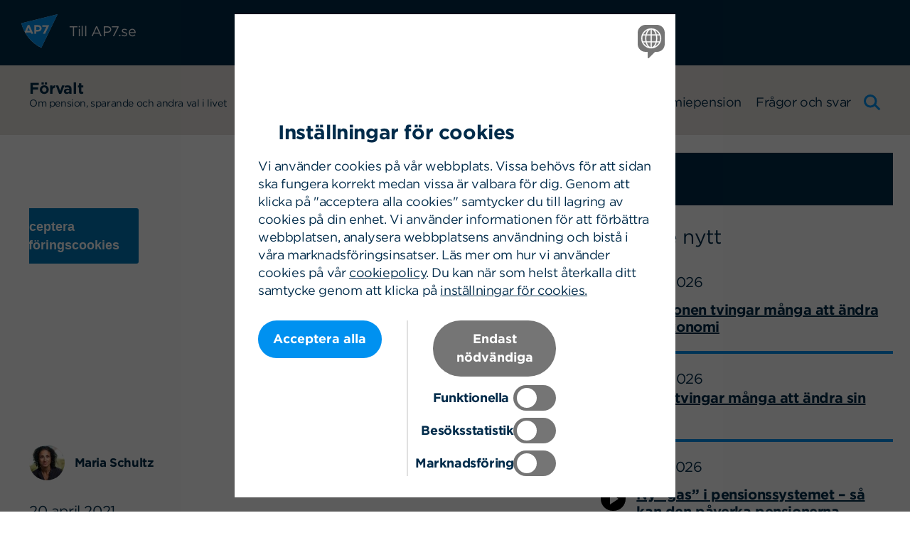

--- FILE ---
content_type: text/html; charset=UTF-8
request_url: https://www.ap7.se/blogg/framgangsrikt-klimattryck-pa-toyota/
body_size: 14021
content:

<!doctype html>


<html lang="sv-SE">

  <head>
    <meta charset="utf-8">
    <meta http-equiv="x-ua-compatible" content="ie=edge">
    <meta name="viewport" content="width=device-width, initial-scale=1">
    <!-- Google Search Console -->
	<meta name="google-site-verification" content="BfIIjLTWh7dm7Y1S3oG2K-9tOPNtWYwzmvyrg8giGqw" />
	
    <link rel="shortcut icon" href="https://www.ap7.se/app/themes/ap7/favicon.ico"/>  
            <script src="https://cdn-eu.cookietractor.com/cookietractor.js" data-lang="sv-SE" data-id="9fedb171-edbd-41f7-9e1d-a2face90871f"></script>
         <script src="https://unpkg.com/@lottiefiles/lottie-interactivity@latest/dist/lottie-interactivity.min.js"></script>
     <script src="https://unpkg.com/@lottiefiles/lottie-player@latest/dist/lottie-player.js"></script>
     <script src="https://cdnjs.cloudflare.com/ajax/libs/lottie-web/5.9.3/lottie.min.js"></script>
     

<!-- Google Tag Manager -->
<script>(function(w,d,s,l,i){w[l]=w[l]||[];w[l].push({'gtm.start':
new Date().getTime(),event:'gtm.js'});var f=d.getElementsByTagName(s)[0],
j=d.createElement(s),dl=l!='dataLayer'?'&l='+l:'';j.async=true;j.src=
'https://www.googletagmanager.com/gtm.js?id='+i+dl;f.parentNode.insertBefore(j,f);
})(window,document,'script','dataLayer','GTM-PZZXWW2');</script>
<!-- End Google Tag Manager -->

    <title>Framgångsrikt klimattryck på Toyota | ap7.se</title>

<!-- Start The SEO Framework by Sybre Waaijer -->
<meta name="robots" content="noodp,noydir" />
<meta name="description" content="Framgångsrikt klimattryck på Toyota on ap7.se | Efter klimatdialoger med investerare har Toyota gått med på på att agera tydligare i linje med Parisavtalet&#8230;" />
<meta property="og:image" content="http://www.ap7.se/app/uploads/2021/04/cropped-breddarelogo.jpg" />
<meta property="og:locale" content="sv_SE" />
<meta property="og:type" content="article" />
<meta property="og:title" content="Framgångsrikt klimattryck på Toyota | ap7.se" />
<meta property="og:description" content="Efter klimatdialoger med investerare har Toyota gått med på på att agera tydligare i linje med Parisavtalet och se över sin klimatlobbying. LÄS MER HÄR!" />
<meta property="og:url" content="https://www.ap7.se/blogg/framgangsrikt-klimattryck-pa-toyota/" />
<meta property="og:site_name" content="ap7.se" />
<meta property="article:published_time" content="2021-04-20" />
<meta property="article:modified_time" content="2021-04-20" />
<meta property="og:updated_time" content="2021-04-20" />
<meta name="twitter:card" content="summary_large_image" />
<meta name="twitter:title" content="Framgångsrikt klimattryck på Toyota | ap7.se" />
<meta name="twitter:description" content="Efter klimatdialoger med investerare har Toyota gått med på på att agera tydligare i linje med Parisavtalet och se över sin klimatlobbying. LÄS MER HÄR!" />
<meta name="twitter:image" content="http://www.ap7.se/app/uploads/2021/04/cropped-breddarelogo.jpg" />
<link rel="canonical" href="https://www.ap7.se/blogg/framgangsrikt-klimattryck-pa-toyota/" />
<script type="application/ld+json">{"@context":"http:\/\/schema.org","@type":"BreadcrumbList","itemListElement":[{"@type":"ListItem","position":1,"item":{"@id":"https:\/\/www.ap7.se\/","name":"Det statliga f\u00f6rvalsalternativet i premiepensionssystemet","image":"http:\/\/www.ap7.se\/app\/uploads\/2018\/02\/og-image-1.png"}},{"@type":"ListItem","position":2,"item":{"@id":"https:\/\/www.ap7.se\/category\/ap7-play\/","name":"AP7 Play"}},{"@type":"ListItem","position":3,"item":{"@id":"https:\/\/www.ap7.se\/blogg\/framgangsrikt-klimattryck-pa-toyota\/","name":"Framg\u00e5ngsrikt klimattryck p\u00e5 Toyota","image":"http:\/\/www.ap7.se\/app\/uploads\/2021\/04\/cropped-breddarelogo.jpg"}}]}</script>
<script type="application/ld+json">{"@context":"http:\/\/schema.org","@type":"WebSite","name":"ap7.se","url":"https:\/\/www.ap7.se\/"}</script>
<!-- End The SEO Framework by Sybre Waaijer | 0.00182s -->

<link rel='dns-prefetch' href='//cdnjs.cloudflare.com' />
<link rel='dns-prefetch' href='//cloud.typography.com' />
<link rel="stylesheet" href="/app/plugins/email-subscribers/widget/es-widget.css?ver=4.7.5">
<link rel="stylesheet" href="https://cloud.typography.com/613754/7787772/css/fonts.css">
<link rel="stylesheet" href="https://cdnjs.cloudflare.com/ajax/libs/cookieconsent2/3.0.3/cookieconsent.min.css">
<link rel="stylesheet" href="/app/themes/ap7/dist/styles/main.css">
<link rel="stylesheet" href="/app/themes/ap7/assets/styles/extended.css">
<link rel="stylesheet" href="/app/themes/ap7/assets/styles/ap7-style.css?ver=2.0">
<script src="/wp/wp-includes/js/jquery/jquery.js?ver=1.12.4"></script>
<script src="/wp/wp-includes/js/jquery/jquery-migrate.min.js?ver=1.4.1"></script>
<link rel="icon" href="/app/uploads/2020/11/cropped-android-chrome-512x512-1-32x32.png" sizes="32x32" />
<link rel="icon" href="/app/uploads/2020/11/cropped-android-chrome-512x512-1-192x192.png" sizes="192x192" />
<link rel="apple-touch-icon-precomposed" href="/app/uploads/2020/11/cropped-android-chrome-512x512-1-180x180.png" />
<meta name="msapplication-TileImage" content="/app/uploads/2020/11/cropped-android-chrome-512x512-1-270x270.png" />
		<style type="text/css" id="wp-custom-css">
			/*
Du kan lägga till din egen CSS här.

Klicka på hjälpikonen ovan för att lära dig mer.
*/

li.menu-temaarbete {display:none}

a.ap7__button.btn.btn-primary {
    background: #0091f0;
    color: #fff;
    font-size: 13px;
    text-transform: none;
    border: none;
    border-radius: 100px;
    width: auto;
    margin-top: 20px;
}
.newsletter-banner {
    height: 300px;
}
@media (max-width: 543px) {
body.page-template-ap7-blog-landing .wrap, body.page-template-ap7-blog-landing .content {
    margin-top: 40px !important;
  }
}

#lottieContainer {
	height:2500vh!important;
	
}
.ap7__lottiePage.toggled-animation-off .static-arrow {
	margin-top:0;
	position:absolute;
	top:100vh;
	left: 50%;
	transform:translate(-50%, -100%);
}

.ap7__lottiePage .lottie-image-block .lottie-image {
	object-fit:contain;
}

.ap7__lottiePage .slider {
	outline:none;
	border: 1px solid #002b4a;
}
.ap7__lottiePage .slider:before {
	bottom:3px;
}



@media(max-width:1067px) {
	.ap7__lottiePage .static-arrow {
		display:none!important;
	}
}

@media(min-width:1068px) {
#lottieContainer {
	height:4000vh!important;
	
}

	.ap7__lottiePage .lottie-intro, .ap7__lottiePage .lottie-ending {
		margin-left:300px;
  		max-width: 780px;
	}
	.ap7__lottiePage .static-container .lottie-color-block {
	margin-left:300px;
}
.ap7__lottiePage .static-container .lottie-color-block p {
	max-width:420px
}
.ap7__lottiePage .static-container .lottie-color-block .col-md-10 p {
	max-width:505px
}
}		</style>
	
</head>  <body class="ap7_blog-template-default single single-ap7_blog postid-15793 framgangsrikt-klimattryck-pa-toyota sidebar-primary">

<!-- Google Tag Manager (noscript) -->
<noscript><iframe src="https://www.googletagmanager.com/ns.html?id=GTM-PZZXWW2"
height="0" width="0" style="display:none;visibility:hidden"></iframe></noscript>
<!-- End Google Tag Manager (noscript) -->
    
    <!--[if IE]>
      <div class="alert alert-warning">
        You are using an <strong>outdated</strong> browser. Please <a href="http://browsehappy.com/">upgrade your browser</a> to improve your experience.      </div>
    <![endif]-->
    <header class="ap7__header">
      <!-- Cookie consent module is hidden -->
    <a class="skip-main" href="#contentMain">Hoppa till innehållet</a>
  <div class="ap7__headerBrand_wrapper">
    <a class="ap7__headerBrand" href="https://www.ap7.se">
      <div class="inner">
        <img src="https://www.ap7.se/app/themes/ap7/dist/images/ap7-logo.svg" alt="ap7 logo">
        <span>Till AP7.se</span>
      </div>
    </a>
  </div>

  <div class="ap7__headerContainer ap7__headerContainer--alignright">
    <!-- skip navigation WCAG -->
   
      <!-- <a class="skip-main" href="#main">Hoppa till innehållet</a> -->
      
    
    <nav class="ap7__headerNav">
      <a class="rect-outlinte" href="https://www.ap7.se/blogg">
        <div class="ap7__blogInfo">
          <h1 class="ap7__blogTitle">Förvalt</h1>
          <div class="ap7__blogTagline ap7__textSmall">Om pension, sparande och andra val i livet</div>
        </div>
      </a>
      <div class="menu-right">
        <ul id="menu-bloggmeny" class="ap7__headerNavList"><li class="menu-item menu-kapitalforvaltning"><a href="/category/kapitalforvaltning/">Kapitalförvaltning</a></li>
<li class="menu-item menu-hallbarhet"><a href="/category/hallbar-agarstyrning/">Hållbarhet</a></li>
<li class="menu-item menu-premiepension"><a href="/category/premiepension-och-systemet/">Premiepension</a></li>
<li class="menu-item menu-fragor-och-svar"><a href="/category/fragor-och-svar/">Frågor och svar</a></li>
</ul>        <button class="ap7__headerSearch" aria-label="Sök">
          <svg width="24" height="23" viewBox="0 0 24 23" xmlns="http://www.w3.org/2000/svg"><title>Group</title><g stroke-width="3" stroke="#0091f0" fill="none" fill-rule="evenodd"><circle cx="9.263" cy="9.263" r="7.763"/><path d="M15.84 14.96l5.322 5.322" stroke-linecap="square"/></g></svg>          <svg width="20" height="20" viewBox="0 0 20 20" xmlns="http://www.w3.org/2000/svg"><title>Group 2</title><path d="M3 3l14.142 14.142M3 17.142L17.142 3" stroke="#09F" stroke-width="3" fill="none" stroke-linecap="square"/></svg>        </button>
      </div>
    
    </nav>
  </div>
</header>
    <div class="wrap" role="document">
      <div id="contentMain" class="content" tabindex="-1">
      
                
                  
                          <aside class="ap7__sideBar col-lg-4" aria-label="Sidomeny">
                
      <div class="ap7__archiveHeader" tabindex="0">
      <h2 class="ap7__archiveTitle">Arkiv</h2>
      <span class="ap7__archiveIcon">
        <svg width="13" height="12" viewBox="0 0 13 12" fill="none" xmlns="http://www.w3.org/2000/svg"><path d="M6.633 0l6.32 11.25H.313L6.634 0z" fill="#09F"/></svg>      </span>
    </div>

  <div class="ap7__archiveListSidebar">
    <div class="ap7__archiveListYearBlock">	<h3 class='ap7__h3 ap7__h3--small ap7__archiveListYear' tabindex='0'>2026 <span class='ap7__archiveIcon'> </span></h3>
	<ul>
	<li><a href='/2026/01/?post_type=ap7_blog'>januari<span>7</span></a></li>
	</ul>
</div><div class="ap7__archiveListYearBlock">	<h3 class='ap7__h3 ap7__h3--small ap7__archiveListYear' tabindex='0'>2025 <span class='ap7__archiveIcon'> </span></h3>
	<ul>
	<li><a href='/2025/01/?post_type=ap7_blog'>januari<span>13</span></a></li>
	<li><a href='/2025/02/?post_type=ap7_blog'>februari<span>8</span></a></li>
	<li><a href='/2025/03/?post_type=ap7_blog'>mars<span>7</span></a></li>
	<li><a href='/2025/04/?post_type=ap7_blog'>april<span>15</span></a></li>
	<li><a href='/2025/05/?post_type=ap7_blog'>maj<span>13</span></a></li>
	<li><a href='/2025/06/?post_type=ap7_blog'>juni<span>12</span></a></li>
	<li><a href='/2025/07/?post_type=ap7_blog'>juli<span>16</span></a></li>
	<li><a href='/2025/08/?post_type=ap7_blog'>augusti<span>11</span></a></li>
	<li><a href='/2025/09/?post_type=ap7_blog'>september<span>12</span></a></li>
	<li><a href='/2025/10/?post_type=ap7_blog'>oktober<span>5</span></a></li>
	<li><a href='/2025/11/?post_type=ap7_blog'>november<span>7</span></a></li>
	<li><a href='/2025/12/?post_type=ap7_blog'>december<span>12</span></a></li>
	</ul>
</div><div class="ap7__archiveListYearBlock">	<h3 class='ap7__h3 ap7__h3--small ap7__archiveListYear' tabindex='0'>2024 <span class='ap7__archiveIcon'> </span></h3>
	<ul>
	<li><a href='/2024/01/?post_type=ap7_blog'>januari<span>14</span></a></li>
	<li><a href='/2024/02/?post_type=ap7_blog'>februari<span>13</span></a></li>
	<li><a href='/2024/03/?post_type=ap7_blog'>mars<span>11</span></a></li>
	<li><a href='/2024/04/?post_type=ap7_blog'>april<span>12</span></a></li>
	<li><a href='/2024/05/?post_type=ap7_blog'>maj<span>11</span></a></li>
	<li><a href='/2024/06/?post_type=ap7_blog'>juni<span>10</span></a></li>
	<li><a href='/2024/07/?post_type=ap7_blog'>juli<span>16</span></a></li>
	<li><a href='/2024/08/?post_type=ap7_blog'>augusti<span>10</span></a></li>
	<li><a href='/2024/09/?post_type=ap7_blog'>september<span>10</span></a></li>
	<li><a href='/2024/10/?post_type=ap7_blog'>oktober<span>12</span></a></li>
	<li><a href='/2024/11/?post_type=ap7_blog'>november<span>8</span></a></li>
	<li><a href='/2024/12/?post_type=ap7_blog'>december<span>13</span></a></li>
	</ul>
</div><div class="ap7__archiveListYearBlock">	<h3 class='ap7__h3 ap7__h3--small ap7__archiveListYear' tabindex='0'>2023 <span class='ap7__archiveIcon'> </span></h3>
	<ul>
	<li><a href='/2023/01/?post_type=ap7_blog'>januari<span>14</span></a></li>
	<li><a href='/2023/02/?post_type=ap7_blog'>februari<span>11</span></a></li>
	<li><a href='/2023/03/?post_type=ap7_blog'>mars<span>11</span></a></li>
	<li><a href='/2023/04/?post_type=ap7_blog'>april<span>12</span></a></li>
	<li><a href='/2023/05/?post_type=ap7_blog'>maj<span>17</span></a></li>
	<li><a href='/2023/06/?post_type=ap7_blog'>juni<span>16</span></a></li>
	<li><a href='/2023/07/?post_type=ap7_blog'>juli<span>9</span></a></li>
	<li><a href='/2023/08/?post_type=ap7_blog'>augusti<span>15</span></a></li>
	<li><a href='/2023/09/?post_type=ap7_blog'>september<span>10</span></a></li>
	<li><a href='/2023/10/?post_type=ap7_blog'>oktober<span>14</span></a></li>
	<li><a href='/2023/11/?post_type=ap7_blog'>november<span>8</span></a></li>
	<li><a href='/2023/12/?post_type=ap7_blog'>december<span>13</span></a></li>
	</ul>
</div><div class="ap7__archiveListYearBlock">	<h3 class='ap7__h3 ap7__h3--small ap7__archiveListYear' tabindex='0'>2022 <span class='ap7__archiveIcon'> </span></h3>
	<ul>
	<li><a href='/2022/01/?post_type=ap7_blog'>januari<span>16</span></a></li>
	<li><a href='/2022/02/?post_type=ap7_blog'>februari<span>13</span></a></li>
	<li><a href='/2022/03/?post_type=ap7_blog'>mars<span>17</span></a></li>
	<li><a href='/2022/04/?post_type=ap7_blog'>april<span>9</span></a></li>
	<li><a href='/2022/05/?post_type=ap7_blog'>maj<span>17</span></a></li>
	<li><a href='/2022/06/?post_type=ap7_blog'>juni<span>12</span></a></li>
	<li><a href='/2022/07/?post_type=ap7_blog'>juli<span>5</span></a></li>
	<li><a href='/2022/08/?post_type=ap7_blog'>augusti<span>10</span></a></li>
	<li><a href='/2022/09/?post_type=ap7_blog'>september<span>13</span></a></li>
	<li><a href='/2022/10/?post_type=ap7_blog'>oktober<span>17</span></a></li>
	<li><a href='/2022/11/?post_type=ap7_blog'>november<span>12</span></a></li>
	<li><a href='/2022/12/?post_type=ap7_blog'>december<span>14</span></a></li>
	</ul>
</div><div class="ap7__archiveListYearBlock">	<h3 class='ap7__h3 ap7__h3--small ap7__archiveListYear' tabindex='0'>2021 <span class='ap7__archiveIcon'> </span></h3>
	<ul>
	<li><a href='/2021/01/?post_type=ap7_blog'>januari<span>14</span></a></li>
	<li><a href='/2021/02/?post_type=ap7_blog'>februari<span>14</span></a></li>
	<li><a href='/2021/03/?post_type=ap7_blog'>mars<span>10</span></a></li>
	<li><a href='/2021/04/?post_type=ap7_blog'>april<span>13</span></a></li>
	<li><a href='/2021/05/?post_type=ap7_blog'>maj<span>11</span></a></li>
	<li><a href='/2021/06/?post_type=ap7_blog'>juni<span>13</span></a></li>
	<li><a href='/2021/07/?post_type=ap7_blog'>juli<span>11</span></a></li>
	<li><a href='/2021/08/?post_type=ap7_blog'>augusti<span>9</span></a></li>
	<li><a href='/2021/09/?post_type=ap7_blog'>september<span>12</span></a></li>
	<li><a href='/2021/10/?post_type=ap7_blog'>oktober<span>10</span></a></li>
	<li><a href='/2021/11/?post_type=ap7_blog'>november<span>14</span></a></li>
	<li><a href='/2021/12/?post_type=ap7_blog'>december<span>12</span></a></li>
	</ul>
</div><div class="ap7__archiveListYearBlock">	<h3 class='ap7__h3 ap7__h3--small ap7__archiveListYear' tabindex='0'>2020 <span class='ap7__archiveIcon'> </span></h3>
	<ul>
	<li><a href='/2020/01/?post_type=ap7_blog'>januari<span>9</span></a></li>
	<li><a href='/2020/02/?post_type=ap7_blog'>februari<span>7</span></a></li>
	<li><a href='/2020/03/?post_type=ap7_blog'>mars<span>10</span></a></li>
	<li><a href='/2020/04/?post_type=ap7_blog'>april<span>12</span></a></li>
	<li><a href='/2020/05/?post_type=ap7_blog'>maj<span>12</span></a></li>
	<li><a href='/2020/06/?post_type=ap7_blog'>juni<span>13</span></a></li>
	<li><a href='/2020/07/?post_type=ap7_blog'>juli<span>18</span></a></li>
	<li><a href='/2020/08/?post_type=ap7_blog'>augusti<span>9</span></a></li>
	<li><a href='/2020/09/?post_type=ap7_blog'>september<span>9</span></a></li>
	<li><a href='/2020/10/?post_type=ap7_blog'>oktober<span>14</span></a></li>
	<li><a href='/2020/11/?post_type=ap7_blog'>november<span>10</span></a></li>
	<li><a href='/2020/12/?post_type=ap7_blog'>december<span>17</span></a></li>
	</ul>
</div><div class="ap7__archiveListYearBlock">	<h3 class='ap7__h3 ap7__h3--small ap7__archiveListYear' tabindex='0'>2019 <span class='ap7__archiveIcon'> </span></h3>
	<ul>
	<li><a href='/2019/01/?post_type=ap7_blog'>januari<span>8</span></a></li>
	<li><a href='/2019/02/?post_type=ap7_blog'>februari<span>11</span></a></li>
	<li><a href='/2019/03/?post_type=ap7_blog'>mars<span>10</span></a></li>
	<li><a href='/2019/04/?post_type=ap7_blog'>april<span>7</span></a></li>
	<li><a href='/2019/05/?post_type=ap7_blog'>maj<span>12</span></a></li>
	<li><a href='/2019/06/?post_type=ap7_blog'>juni<span>10</span></a></li>
	<li><a href='/2019/07/?post_type=ap7_blog'>juli<span>11</span></a></li>
	<li><a href='/2019/08/?post_type=ap7_blog'>augusti<span>8</span></a></li>
	<li><a href='/2019/09/?post_type=ap7_blog'>september<span>16</span></a></li>
	<li><a href='/2019/10/?post_type=ap7_blog'>oktober<span>19</span></a></li>
	<li><a href='/2019/11/?post_type=ap7_blog'>november<span>9</span></a></li>
	<li><a href='/2019/12/?post_type=ap7_blog'>december<span>17</span></a></li>
	</ul>
</div><div class="ap7__archiveListYearBlock">	<h3 class='ap7__h3 ap7__h3--small ap7__archiveListYear' tabindex='0'>2018 <span class='ap7__archiveIcon'> </span></h3>
	<ul>
	<li><a href='/2018/01/?post_type=ap7_blog'>januari<span>9</span></a></li>
	<li><a href='/2018/02/?post_type=ap7_blog'>februari<span>10</span></a></li>
	<li><a href='/2018/03/?post_type=ap7_blog'>mars<span>7</span></a></li>
	<li><a href='/2018/04/?post_type=ap7_blog'>april<span>10</span></a></li>
	<li><a href='/2018/05/?post_type=ap7_blog'>maj<span>10</span></a></li>
	<li><a href='/2018/06/?post_type=ap7_blog'>juni<span>5</span></a></li>
	<li><a href='/2018/07/?post_type=ap7_blog'>juli<span>6</span></a></li>
	<li><a href='/2018/08/?post_type=ap7_blog'>augusti<span>6</span></a></li>
	<li><a href='/2018/09/?post_type=ap7_blog'>september<span>10</span></a></li>
	<li><a href='/2018/10/?post_type=ap7_blog'>oktober<span>8</span></a></li>
	<li><a href='/2018/11/?post_type=ap7_blog'>november<span>13</span></a></li>
	<li><a href='/2018/12/?post_type=ap7_blog'>december<span>7</span></a></li>
	</ul>
</div><div class="ap7__archiveListYearBlock">	<h3 class='ap7__h3 ap7__h3--small ap7__archiveListYear' tabindex='0'>2017 <span class='ap7__archiveIcon'> </span></h3>
	<ul>
	<li><a href='/2017/01/?post_type=ap7_blog'>januari<span>5</span></a></li>
	<li><a href='/2017/02/?post_type=ap7_blog'>februari<span>13</span></a></li>
	<li><a href='/2017/03/?post_type=ap7_blog'>mars<span>9</span></a></li>
	<li><a href='/2017/04/?post_type=ap7_blog'>april<span>9</span></a></li>
	<li><a href='/2017/05/?post_type=ap7_blog'>maj<span>9</span></a></li>
	<li><a href='/2017/06/?post_type=ap7_blog'>juni<span>12</span></a></li>
	<li><a href='/2017/07/?post_type=ap7_blog'>juli<span>11</span></a></li>
	<li><a href='/2017/08/?post_type=ap7_blog'>augusti<span>6</span></a></li>
	<li><a href='/2017/09/?post_type=ap7_blog'>september<span>11</span></a></li>
	<li><a href='/2017/10/?post_type=ap7_blog'>oktober<span>10</span></a></li>
	<li><a href='/2017/11/?post_type=ap7_blog'>november<span>9</span></a></li>
	<li><a href='/2017/12/?post_type=ap7_blog'>december<span>12</span></a></li>
	</ul>
</div><div class="ap7__archiveListYearBlock">	<h3 class='ap7__h3 ap7__h3--small ap7__archiveListYear' tabindex='0'>2016 <span class='ap7__archiveIcon'> </span></h3>
	<ul>
	<li><a href='/2016/01/?post_type=ap7_blog'>januari<span>9</span></a></li>
	<li><a href='/2016/02/?post_type=ap7_blog'>februari<span>11</span></a></li>
	<li><a href='/2016/03/?post_type=ap7_blog'>mars<span>12</span></a></li>
	<li><a href='/2016/04/?post_type=ap7_blog'>april<span>15</span></a></li>
	<li><a href='/2016/05/?post_type=ap7_blog'>maj<span>11</span></a></li>
	<li><a href='/2016/06/?post_type=ap7_blog'>juni<span>10</span></a></li>
	<li><a href='/2016/07/?post_type=ap7_blog'>juli<span>13</span></a></li>
	<li><a href='/2016/08/?post_type=ap7_blog'>augusti<span>11</span></a></li>
	<li><a href='/2016/09/?post_type=ap7_blog'>september<span>13</span></a></li>
	<li><a href='/2016/10/?post_type=ap7_blog'>oktober<span>10</span></a></li>
	<li><a href='/2016/11/?post_type=ap7_blog'>november<span>8</span></a></li>
	<li><a href='/2016/12/?post_type=ap7_blog'>december<span>6</span></a></li>
	</ul>
</div><div class="ap7__archiveListYearBlock">	<h3 class='ap7__h3 ap7__h3--small ap7__archiveListYear' tabindex='0'>2015 <span class='ap7__archiveIcon'> </span></h3>
	<ul>
	<li><a href='/2015/01/?post_type=ap7_blog'>januari<span>14</span></a></li>
	<li><a href='/2015/02/?post_type=ap7_blog'>februari<span>13</span></a></li>
	<li><a href='/2015/03/?post_type=ap7_blog'>mars<span>14</span></a></li>
	<li><a href='/2015/04/?post_type=ap7_blog'>april<span>12</span></a></li>
	<li><a href='/2015/05/?post_type=ap7_blog'>maj<span>14</span></a></li>
	<li><a href='/2015/06/?post_type=ap7_blog'>juni<span>12</span></a></li>
	<li><a href='/2015/07/?post_type=ap7_blog'>juli<span>11</span></a></li>
	<li><a href='/2015/08/?post_type=ap7_blog'>augusti<span>13</span></a></li>
	<li><a href='/2015/09/?post_type=ap7_blog'>september<span>14</span></a></li>
	<li><a href='/2015/10/?post_type=ap7_blog'>oktober<span>13</span></a></li>
	<li><a href='/2015/11/?post_type=ap7_blog'>november<span>9</span></a></li>
	<li><a href='/2015/12/?post_type=ap7_blog'>december<span>12</span></a></li>
	</ul>
</div><div class="ap7__archiveListYearBlock">	<h3 class='ap7__h3 ap7__h3--small ap7__archiveListYear' tabindex='0'>2014 <span class='ap7__archiveIcon'> </span></h3>
	<ul>
	<li><a href='/2014/01/?post_type=ap7_blog'>januari<span>15</span></a></li>
	<li><a href='/2014/02/?post_type=ap7_blog'>februari<span>16</span></a></li>
	<li><a href='/2014/03/?post_type=ap7_blog'>mars<span>22</span></a></li>
	<li><a href='/2014/04/?post_type=ap7_blog'>april<span>19</span></a></li>
	<li><a href='/2014/05/?post_type=ap7_blog'>maj<span>17</span></a></li>
	<li><a href='/2014/06/?post_type=ap7_blog'>juni<span>17</span></a></li>
	<li><a href='/2014/07/?post_type=ap7_blog'>juli<span>11</span></a></li>
	<li><a href='/2014/08/?post_type=ap7_blog'>augusti<span>13</span></a></li>
	<li><a href='/2014/09/?post_type=ap7_blog'>september<span>18</span></a></li>
	<li><a href='/2014/10/?post_type=ap7_blog'>oktober<span>16</span></a></li>
	<li><a href='/2014/11/?post_type=ap7_blog'>november<span>10</span></a></li>
	<li><a href='/2014/12/?post_type=ap7_blog'>december<span>15</span></a></li>
	</ul>
</div><div class="ap7__archiveListYearBlock">	<h3 class='ap7__h3 ap7__h3--small ap7__archiveListYear' tabindex='0'>2013 <span class='ap7__archiveIcon'> </span></h3>
	<ul>
	<li><a href='/2013/01/?post_type=ap7_blog'>januari<span>8</span></a></li>
	<li><a href='/2013/02/?post_type=ap7_blog'>februari<span>20</span></a></li>
	<li><a href='/2013/03/?post_type=ap7_blog'>mars<span>19</span></a></li>
	<li><a href='/2013/04/?post_type=ap7_blog'>april<span>21</span></a></li>
	<li><a href='/2013/05/?post_type=ap7_blog'>maj<span>17</span></a></li>
	<li><a href='/2013/06/?post_type=ap7_blog'>juni<span>16</span></a></li>
	<li><a href='/2013/07/?post_type=ap7_blog'>juli<span>13</span></a></li>
	<li><a href='/2013/08/?post_type=ap7_blog'>augusti<span>18</span></a></li>
	<li><a href='/2013/09/?post_type=ap7_blog'>september<span>19</span></a></li>
	<li><a href='/2013/10/?post_type=ap7_blog'>oktober<span>20</span></a></li>
	<li><a href='/2013/11/?post_type=ap7_blog'>november<span>17</span></a></li>
	<li><a href='/2013/12/?post_type=ap7_blog'>december<span>11</span></a></li>
	</ul>
</div><div class="ap7__archiveListYearBlock">	<h3 class='ap7__h3 ap7__h3--small ap7__archiveListYear' tabindex='0'>2012 <span class='ap7__archiveIcon'> </span></h3>
	<ul>
	<li><a href='/2012/10/?post_type=ap7_blog'>oktober<span>2</span></a></li>
	<li><a href='/2012/11/?post_type=ap7_blog'>november<span>14</span></a></li>
	<li><a href='/2012/12/?post_type=ap7_blog'>december<span>9</span></a></li>
	</ul>
</div>  </div>

      <div class="latest-posts-widget">
      <h2> Senaste nytt </h2>

      
                    <div class="latest-post video-post">
          
              <time datetime="1970-01-01 00:00:00">16 januari 2026</time>
              <a href="http://www.ap7.se/?post_type=ap7_blog&#038;p=26699">
                <h3> Pensionen tvingar många att ändra sin ekonomi </h3>
              </a>
            </div>
                      <div class="latest-post ">
          
              <time datetime="1970-01-01 00:00:00">16 januari 2026</time>
              <a href="http://www.ap7.se/?post_type=ap7_blog&#038;p=26681">
                <h3> Pensionen tvingar många att ändra sin ekonomi </h3>
              </a>
            </div>
                      <div class="latest-post video-post">
          
              <time datetime="1970-01-01 00:00:00">13 januari 2026</time>
              <a href="http://www.ap7.se/?post_type=ap7_blog&#038;p=26679">
                <h3> Ny ”gas” i pensionssystemet – så kan den påverka pensionerna </h3>
              </a>
            </div>
                      <div class="latest-post ">
          
              <time datetime="1970-01-01 00:00:00">12 januari 2026</time>
              <a href="http://www.ap7.se/?post_type=ap7_blog&#038;p=26655">
                <h3> Ny ”gas” i pensionssystemet – så kan den påverka pensionerna </h3>
              </a>
            </div>
                      <div class="latest-post video-post">
          
              <time datetime="1970-01-01 00:00:00">5 januari 2026</time>
              <a href="http://www.ap7.se/?post_type=ap7_blog&#038;p=26652">
                <h3> Klimatoro – en möjlig orsak till minskat barnafödande </h3>
              </a>
            </div>
              </div>
  

<ul id="main-nav-01" class="ap7__subNavList"><li class="menu-item menu-item-has-children menu-vara-produkter"><a href="https://www.ap7.se/vart-utbud/">Våra produkter</a>
<ul class="sub-menu">
	<li class="menu-item menu-ap7-safa"><a href="https://www.ap7.se/vart-utbud/ap7-safa/">AP7 Såfa</a></li>
	<li class="menu-item menu-ap7-aktiefond"><a href="https://www.ap7.se/vart-utbud/ap7-aktiefond/">AP7 Aktiefond</a></li>
	<li class="menu-item menu-ap7-rantefond"><a href="https://www.ap7.se/vart-utbud/ap7-rantefond/">AP7 Räntefond</a></li>
	<li class="menu-item menu-ap7-offensiv"><a href="https://www.ap7.se/vart-utbud/ap7-offensiv/">AP7 Offensiv</a></li>
	<li class="menu-item menu-ap7-balanserad"><a href="https://www.ap7.se/vart-utbud/ap7-balanserad/">AP7 Balanserad</a></li>
	<li class="menu-item menu-ap7-forsiktig"><a href="https://www.ap7.se/vart-utbud/ap7-forsiktig/">AP7 Försiktig</a></li>
</ul>
</li>
<li class="menu-item menu-item-has-children menu-esg"><a href="https://www.ap7.se/hallbarhet/">ESG</a>
<ul class="sub-menu">
	<li class="menu-item menu-ansvarsfulla-investeringar"><a href="https://www.ap7.se/hallbarhet/ansvarsfulla-investeringar/">Ansvarsfulla investeringar</a></li>
	<li class="menu-item menu-ap7s-rostning"><a href="https://www.ap7.se/proxy-votingrostning/">AP7:s röstning</a></li>
	<li class="menu-item menu-item-has-children menu-temaarbeten"><a href="https://www.ap7.se/hallbarhet/temaarbete/">Temaarbeten</a>
	<ul class="sub-menu">
		<li class="menu-item menu-hallbart-byggande"><a href="https://www.ap7.se/hallbarhet/temaarbete/hallbart-byggande/">Hållbart byggande</a></li>
		<li class="menu-item menu-natur"><a href="https://www.ap7.se/hallbarhet/temaarbete/natur/">Natur</a></li>
		<li class="menu-item menu-styrelseansvar"><a href="https://www.ap7.se/hallbarhet/temaarbete/styrelseansvar/">Styrelseansvar</a></li>
		<li class="menu-item menu-universell-agarstyrning"><a href="https://www.ap7.se/hallbarhet/temaarbete/universell-agarstyrning/">Universell ägarstyrning</a></li>
		<li class="menu-item menu-avskogning-och-biologisk-mangfald"><a href="https://www.ap7.se/hallbarhet/temaarbete/avskogning/">Avskogning och biologisk mångfald</a></li>
		<li class="menu-item menu-klimatomstallning"><a href="https://www.ap7.se/hallbarhet/temaarbete/klimatomstallning/">Klimatomställning</a></li>
		<li class="menu-item menu-hallbar-effektmatning"><a href="https://www.ap7.se/hallbarhet/temaarbete/hallbar-effektmatning/">Hållbar effektmätning</a></li>
		<li class="menu-item menu-arbetsvillkor-inom-grona-naringar"><a href="https://www.ap7.se/hallbarhet/temaarbete/arbetsvillkor-inom-grona-naringar/">Arbetsvillkor inom gröna näringar</a></li>
		<li class="menu-item menu-klimatlobbying"><a href="https://www.ap7.se/hallbarhet/temaarbete/klimatlobbying/">Klimatlobbying</a></li>
		<li class="menu-item menu-farskvatten"><a href="https://www.ap7.se/hallbarhet/temaarbete/farskvatten/">Färskvatten</a></li>
		<li class="menu-item menu-klimat"><a href="https://www.ap7.se/hallbarhet/temaarbete/klimat/">Klimat</a></li>
		<li class="menu-item menu-private-equity"><a href="https://www.ap7.se/hallbarhet/temaarbete/private-equity/">Private Equity</a></li>
	</ul>
</li>
	<li class="menu-item menu-hallbarhetsrelaterade-upplysningar"><a href="https://www.ap7.se/hallbarhet/hallbarhetsrelaterade-upplysningar/">Hållbarhetsrelaterade upplysningar</a></li>
	<li class="menu-item menu-klimatrad"><a href="https://www.ap7.se/klimatrad/">Klimatråd</a></li>
	<li class="menu-item menu-hallbarhetsredovisningar"><a href="https://www.ap7.se/hallbarhet/hallbarhetsredovisning/">Hållbarhetsredovisningar</a></li>
	<li class="menu-item menu-ap7s-klimathandlingsplan"><a href="https://www.ap7.se/hallbarhet/ap7s-klimathandlingsplan/">AP7:s Klimathandlingsplan</a></li>
	<li class="menu-item menu-ap7s-agarpodden"><a href="https://www.ap7.se/ap7s-agarpodden/">AP7:s Ägarpodden</a></li>
	<li class="menu-item menu-esg-nyheter"><a href="https://www.ap7.se/hallbarhet/esg-nyheter/">ESG nyheter</a></li>
</ul>
</li>
<li class="menu-item menu-item-has-children menu-om-oss"><a href="https://www.ap7.se/om-oss/">Om oss</a>
<ul class="sub-menu">
	<li class="menu-item menu-organisation"><a href="https://www.ap7.se/om-oss/organisation/">Organisation</a></li>
	<li class="menu-item menu-styrelse"><a href="https://www.ap7.se/om-oss/styrelse/">Styrelse</a></li>
	<li class="menu-item menu-ledning"><a href="https://www.ap7.se/om-oss/ledning/">Ledning</a></li>
	<li class="menu-item menu-arsredovisningar"><a href="https://www.ap7.se/om-oss/arsredovisningar/">Årsredovisningar</a></li>
	<li class="menu-item menu-nyheter"><a href="https://www.ap7.se/aktuellt/">Nyheter</a></li>
	<li class="menu-item menu-vara-dokument"><a href="https://www.ap7.se/om-oss/dokument/">Våra dokument</a></li>
	<li class="menu-item menu-om-cookies"><a href="https://www.ap7.se/om-oss/kakor/">Om Cookies</a></li>
	<li class="menu-item menu-policy-om-personuppgifter"><a href="https://www.ap7.se/om-oss/personuppgiftspolicy/">Policy om personuppgifter</a></li>
</ul>
</li>
<li class="menu-item menu-item-has-children menu-sa-arbetar-vi"><a href="https://www.ap7.se/sa-arbetar-vi/">Så arbetar vi</a>
<ul class="sub-menu">
	<li class="menu-item menu-vad-ar-premiepensionen"><a href="https://www.ap7.se/vad-ar-premiepensionen/">Vad är premiepensionen?</a></li>
	<li class="menu-item menu-premiepensionskoll"><a href="https://www.ap7.se/sa-arbetar-vi/premiepensionskoll/">Premiepensionskoll</a></li>
	<li class="menu-item menu-vanliga-fragor-och-svar"><a href="https://www.ap7.se/vanliga-fragor-och-svar/">Vanliga frågor och svar</a></li>
	<li class="menu-item menu-sa-hanterar-vi-risk"><a href="https://www.ap7.se/sa-arbetar-vi/sa-hanterar-ap7-risk/">Så hanterar vi risk</a></li>
	<li class="menu-item menu-ap-fondernas-gemensamma-riktlinjer"><a href="https://www.ap7.se/ap-fondernas-gemensamma-riktlinjer/">AP-fondernas gemensamma riktlinjer</a></li>
	<li class="menu-item menu-aktieplaceringar"><a href="https://www.ap7.se/sa-arbetar-vi/aktieplaceringar/">Aktieplaceringar</a></li>
	<li class="menu-item menu-ranteplaceringar"><a href="https://www.ap7.se/sa-arbetar-vi/ranteplaceringar/">Ränteplaceringar</a></li>
	<li class="menu-item menu-fordjupning-placeringsstrategi"><a href="https://www.ap7.se/sa-arbetar-vi/fordjupning/">Fördjupning placeringsstrategi</a></li>
</ul>
</li>
<li class="menu-item menu-item-has-children menu-kontakt"><a href="https://www.ap7.se/kontakt/">Kontakt</a>
<ul class="sub-menu">
	<li class="menu-item menu-kontaktinformation"><a href="https://www.ap7.se/kontakt/kontaktinformation/">Kontaktinformation</a></li>
	<li class="menu-item menu-press"><a href="https://www.ap7.se/kontakt/press/">Press</a></li>
	<li class="menu-item menu-bildbank-och-kontaktpersoner"><a href="https://www.ap7.se/kontakt/bildbank/">Bildbank och kontaktpersoner</a></li>
	<li class="menu-item menu-nyhetsbrev"><a href="https://www.ap7.se/anmal-dig-till-vart-nyhetsbrev/">Nyhetsbrev</a></li>
	<li class="menu-item menu-tillganglighetsredogorelse"><a href="https://www.ap7.se/ap7-tillganglighetsredogorelse/">Tillgänglighetsredogörelse</a></li>
	<li class="menu-item menu-upphandlingar"><a href="https://www.ap7.se/kontakt/upphandlingar/">Upphandlingar</a></li>
	<li class="menu-item menu-lediga-tjanster"><a href="https://www.ap7.se/kontakt/lediga-tjanster/">Lediga tjänster</a></li>
</ul>
</li>
<li class="active menu-item menu-blogg"><a href="/blogg">Blogg</a></li>
<li class="menu-item menu-item-has-children menu-ap7-25-ar"><a href="https://www.ap7.se/ap7-fyller-25-ar/">AP7 25 år</a>
<ul class="sub-menu">
	<li class="menu-item menu-historien-om-premiepensionen"><a href="https://www.ap7.se/ap7-fyller-25-ar/premiepensionen-fran-reform-till-stabilt-system/">Historien om premiepensionen</a></li>
</ul>
</li>
<li class="in-english menu-item menu-item-has-children menu-in-english"><a href="https://www.ap7.se/english/">In English</a>
<ul class="sub-menu">
	<li class="menu-item menu-item-has-children menu-esg"><a href="https://www.ap7.se/english/esg/">ESG</a>
	<ul class="sub-menu">
		<li class="menu-item menu-sustainability-reporting"><a href="https://www.ap7.se/english/about-us/sustainability-reporting/">Sustainability reporting</a></li>
		<li class="menu-item menu-ap7-climate-action-plan"><a href="https://www.ap7.se/english/about-us/ap7-climate-action-plan/">AP7 climate action plan</a></li>
		<li class="menu-item menu-ap7-theme-work"><a href="https://www.ap7.se/english/about-us/ap7-theme-work/">AP7 Theme work</a></li>
		<li class="menu-item menu-ap-funds-common-indicators-for-reporting-the-carbon-footprint"><a href="https://www.ap7.se/english/ap-funds-common-indicators-for-reporting-the-carbon-footprint/">AP Funds’ common indicators for reporting the carbon footprint</a></li>
	</ul>
</li>
	<li class="menu-item menu-item-has-children menu-about-us"><a href="https://www.ap7.se/english/about-us/">About us</a>
	<ul class="sub-menu">
		<li class="menu-item menu-our-approach"><a href="https://www.ap7.se/english/about-us/our-approach/">Our approach</a></li>
		<li class="menu-item menu-about-cookies"><a href="https://www.ap7.se/english/about-us/about-cookies/">About Cookies</a></li>
		<li class="menu-item menu-executive-management"><a href="https://www.ap7.se/english/about-us/executive-management/">Executive management</a></li>
		<li class="menu-item menu-board-of-directors"><a href="https://www.ap7.se/english/about-us/board-of-directors/">Board of directors</a></li>
		<li class="menu-item menu-privacy-policy"><a href="https://www.ap7.se/english/about-us/privacy-policy/">Privacy Policy</a></li>
	</ul>
</li>
	<li class="menu-item menu-ap7-safa"><a href="https://www.ap7.se/english/ap7-safa/">AP7 Såfa</a></li>
	<li class="menu-item menu-ap7-equity-fund"><a href="https://www.ap7.se/english/ap7-equity-fund/">AP7 Equity Fund</a></li>
	<li class="menu-item menu-ap7-fixed-income-fund"><a href="https://www.ap7.se/english/ap7-fixed-income-fund/">AP7 Fixed Income Fund</a></li>
	<li class="menu-item menu-investment-strategy"><a href="https://www.ap7.se/english/about-us/detailed-investment-strategy/">Investment strategy</a></li>
	<li class="menu-item menu-annual-financial-reports"><a href="https://www.ap7.se/english/about-us/annual-financial-reports/">Annual financial reports</a></li>
	<li class="menu-item menu-item-has-children menu-contact"><a href="https://www.ap7.se/english/contact/">Contact</a>
	<ul class="sub-menu">
		<li class="menu-item menu-image-bank-and-spokespersons"><a href="https://www.ap7.se/image-bank-and-spokespersons/">Image bank and spokespersons</a></li>
	</ul>
</li>
	<li class="menu-item menu-news"><a href="https://www.ap7.se/english/news/">News</a></li>
</ul>
</li>
</ul>              </aside><!-- /.sidebar -->
          
                                    
          

        <main id="main" class="main" aria-label="Huvudinnehåll" tabindex="-1">
            <article class="post-15793 ap7_blog type-ap7_blog status-publish has-post-thumbnail hentry category-ap7-play">

    <div class="col-lg-12">


              <div class="video-container">
          <iframe width="500" height="281" src="https://www.youtube.com/embed/WlvFwzpWgZ4?feature=oembed" frameborder="0" allow="accelerometer; autoplay; clipboard-write; encrypted-media; gyroscope; picture-in-picture; web-share" referrerpolicy="strict-origin-when-cross-origin" allowfullscreen title="Framgångsrik klimatdialog med Toyota"></iframe>        </div>
       
    </div>
      <div class="author">
        <img alt='' src='https://secure.gravatar.com/avatar/21eb7b6a7cb9f03cd2eb2502429c0b9d?s=50&#038;d=mm&#038;r=g' srcset='https://secure.gravatar.com/avatar/21eb7b6a7cb9f03cd2eb2502429c0b9d?s=100&amp;d=mm&amp;r=g 2x' class='avatar avatar-50 photo' height='50' width='50'>        <span>Maria Schultz</span>
      </div>
  
      <time datetime="2021-04-20 00:00:00">20 april 2021</time>
      <h1 class="entry-title">Framgångsrikt klimattryck på Toyota</h1>
    <div class="entry-content">
      <p><em><strong>Efter klimatdialoger med investerare har Toyota gått med på på att agera tydligare i linje med Parisavtalet och se över sin klimatlobbying.</strong></em></p>
<p><a href="https://www.ap7.se/aktuellt/framgangsrika-klimatdialoger-med-toyota-successful-climate-dialogues-with-toyota/"><strong>LÄS MER HÄR!</strong></a></p>
      <h4 class="ap7__h4 page__share-this">
	<span>
	Dela på 	</span>
	    <a class="share-twitter-link" href="https://twitter.com/share?url=https://www.ap7.se/blogg/framgangsrikt-klimattryck-pa-toyota/&text='Framgångsrikt%20klimattryck%20på%20Toyota'%20–%20" target="_blank">
    	<svg width="40" height="40" viewBox="0 0 40 40" xmlns="http://www.w3.org/2000/svg"><title>twitter-button copy</title><path d="M20 40C8.954 40 0 31.046 0 20S8.954 0 20 0s20 8.954 20 20-8.954 20-20 20zm0-1.6c10.162 0 18.4-8.238 18.4-18.4C38.4 9.838 30.162 1.6 20 1.6 9.838 1.6 1.6 9.838 1.6 20c0 10.162 8.238 18.4 18.4 18.4zm6.82-23.406a6.778 6.778 0 0 0 1.98-.551 7.038 7.038 0 0 1-1.719 1.813c.006.15.01.302.01.454 0 4.63-3.467 9.968-9.808 9.968A9.657 9.657 0 0 1 12 25.105a6.843 6.843 0 0 0 5.103-1.452c-1.509-.027-2.78-1.04-3.22-2.432a3.376 3.376 0 0 0 1.557-.061c-1.577-.32-2.766-1.737-2.766-3.435v-.043c.466.26.998.42 1.562.437a3.518 3.518 0 0 1-1.533-2.916c0-.642.17-1.244.466-1.763 1.702 2.122 4.24 3.515 7.105 3.661a3.545 3.545 0 0 1-.088-.798c0-1.934 1.543-3.503 3.445-3.503a3.41 3.41 0 0 1 2.515 1.106 6.824 6.824 0 0 0 2.19-.85 3.5 3.5 0 0 1-1.515 1.938z" fill="#002C49" fill-rule="evenodd"/></svg>    </a>
    <a class="share-facebook-link" href="https://www.facebook.com/sharer/sharer.php?u=https://www.ap7.se/blogg/framgangsrikt-klimattryck-pa-toyota/" data-iframe="true" target="_blank"> 
    	<svg width="40" height="40" viewBox="0 0 40 40" fill="none" xmlns="http://www.w3.org/2000/svg"><g clip-path="url(#a)"><path fill-rule="evenodd" clip-rule="evenodd" d="M20 40C8.954 40 0 31.046 0 20S8.954 0 20 0s20 8.954 20 20-8.954 20-20 20zm0-1.6c10.162 0 18.4-8.238 18.4-18.4C38.4 9.838 30.162 1.6 20 1.6 9.838 1.6 1.6 9.838 1.6 20c0 10.162 8.238 18.4 18.4 18.4z" fill="#002C49"/><g clip-path="url(#b)"><path d="M28.955 10h-16.91A1.045 1.045 0 0 0 11 11.045v16.91A1.045 1.045 0 0 0 12.045 29h9.101v-7.363h-2.47v-2.85h2.47V16.65a3.458 3.458 0 0 1 3.686-3.8c.74-.005 1.479.034 2.213.114v2.565h-1.51c-1.197 0-1.425.57-1.425 1.396v1.834h2.85l-.37 2.85h-2.48V29h4.845A1.045 1.045 0 0 0 30 27.955v-16.91A1.045 1.045 0 0 0 28.955 10z" fill="#002844"/></g></g><defs><clipPath id="a"><path fill="#fff" d="M0 0h40v40H0z"/></clipPath><clipPath id="b"><path fill="#fff" transform="translate(11 10)" d="M0 0h19v19H0z"/></clipPath></defs></svg>    </a>
</h4>
    </div>

    <footer class="entry-footer">
      <div class="ap7__tags-container">
      <h2>Relaterade ämnen</h2>
            </div>
    </footer>
  </article>
<div class="latest-posts-widget">
  <h2> Senaste nytt </h2>

  
          <div class="latest-post">
        <time datetime="1970-01-01 00:00:00">16 januari 2026</time>
        <a href="http://www.ap7.se/?post_type=ap7_blog&#038;p=26681">
          <h3> Pensionen tvingar många att ändra sin ekonomi </h3>
        </a>
      </div>
          <div class="latest-post">
        <time datetime="1970-01-01 00:00:00">12 januari 2026</time>
        <a href="http://www.ap7.se/?post_type=ap7_blog&#038;p=26655">
          <h3> Ny ”gas” i pensionssystemet – så kan den påverka pensionerna </h3>
        </a>
      </div>
          <div class="latest-post">
        <time datetime="1970-01-01 00:00:00">5 januari 2026</time>
        <a href="http://www.ap7.se/?post_type=ap7_blog&#038;p=26247">
          <h3> Klimatoro – en möjlig orsak till minskat barnafödande </h3>
        </a>
      </div>
          <div class="latest-post">
        <time datetime="2025-12-22 00:00:00">22 december 2025</time>
        <a href="http://www.ap7.se/?post_type=ap7_blog&#038;p=26588">
          <h3> Jubileumspodden – Pål Bergström, dirigenten med spararna i fokus </h3>
        </a>
      </div>
          <div class="latest-post">
        <time datetime="2025-12-22 00:00:00">22 december 2025</time>
        <a href="http://www.ap7.se/?post_type=ap7_blog&#038;p=14405">
          <h3> Så funkar pensionens alla delar </h3>
        </a>
      </div>
    </div>
<div class="related-posts">
  <h2> Relaterade artiklar</h2>
                <a href="/blogg/pensionen-tvingar-manga-att-andra-sin-ekonomi-2/" class="post">
              <div class="image-container" style="background-image: url(/app/uploads/2026/01/tuffpension-278x156.jpg);">
              </div>
              <div>
          
                <time datetime="2026-01-16 00:00:00">16 januari 2026</time>
                <hr />
                <h3> Pensionen tvingar många att ändra sin ekonomi </h3>
              </div>
            </a>
                  <a href="/blogg/ny-gas-i-pensionssystemet-sa-kan-den-paverka-pensionerna-2/" class="post">
              <div class="image-container" style="background-image: url(/app/uploads/2026/01/pensionsbroms-278x156.jpg);">
              </div>
              <div>
          
                <time datetime="2026-01-13 00:00:00">13 januari 2026</time>
                <hr />
                <h3> Ny ”gas” i pensionssystemet – så kan den påverka pensionerna </h3>
              </div>
            </a>
                  <a href="/blogg/klimatoro-en-mojlig-orsak-till-minskat-barnafodande-2/" class="post">
              <div class="image-container" style="background-image: url(/app/uploads/2026/01/klimatorobarn-278x156.jpg);">
              </div>
              <div>
          
                <time datetime="2026-01-05 00:00:00">5 januari 2026</time>
                <hr />
                <h3> Klimatoro – en möjlig orsak till minskat barnafödande </h3>
              </div>
            </a>
                  <a href="/blogg/nordiska-forskare-i-diskussion-varfor-fods-det-sa-fa-barn-2/" class="post">
              <div class="image-container" style="background-image: url(/app/uploads/2025/12/minskatbarnafodande1-278x156.jpg);">
              </div>
              <div>
          
                <time datetime="2026-01-02 00:00:00">2 januari 2026</time>
                <hr />
                <h3> Nordiska forskare i diskussion: Varför föds det så få barn? </h3>
              </div>
            </a>
      </div>        </main><!-- /.main -->

      </div> <!-- /.content -->
    </div> <!-- /.wrap -->
    
<footer class="footer" aria-label="Sidfot">
  <div class="container">
    <div class="row">

      <section class="widget text-3 widget_text"><h2 class="ap7__h4">Om AP7</h2>			<div class="textwidget"><p>AP7 är det statliga alternativet till de privata aktörerna  i premiepensionssystemet. AP7 har över fem miljoner sparare. Vårt uppdrag är att bidra till att de får en trygg pension.</p>
<ul id="menu-global-navigation" class="global-nav">
<li class="menu-item menu-tillganglighet"><a href="/ap7-tillganglighetsredogorelse/">Tillgänglighet</a></li>
<li class="menu-item menu-alla-sidor-a-o"><a href="/alla-sidor-a-o/">Alla sidor A-Ö</a></li>
<li class="menu-item menu-personuppgiftspolicy"><a href="/personuppgiftspolicy/">Personuppgiftspolicy</a></li>
<li class="menu-item menu-om-cookies"><a href="/om-oss/kakor/">Om Cookies</a></li>
</ul>
</div>
		</section><section class="widget text-2 widget_text"><h2 class="ap7__h4">Kontaktuppgifter</h2>			<div class="textwidget"><p>Postadress<br />
Sjunde AP-fonden<br />
Box 100<br />
101 21 Stockholm</p>
<p>Besöksadress<br />
Vasagatan 16, 9 tr Stockholm<br />
<a target="_blank" href="https://www.google.se/maps/place/Vasagatan+16,+111+20+Stockholm/@59.3302497,18.0577788,17z/data=!3m1!4b1!4m5!3m4!1s0x465f9d5fd4002dc5:0x11e687f29bca856a!8m2!3d59.3302497!4d18.0599675">Visa karta</a></p>
</div>
		</section>
      <section class="widget widget_text">
        <h2 class="ap7__h4 footer__follow-us">
          <span>Följ oss</span>
        </h2>
        <div class="textwidget">
          <div class="social-media-links">
            <a href="https://facebook.com/sjundeap/" target="_blank">
              <svg width="40" height="40" viewBox="0 0 40 40" fill="none" xmlns="http://www.w3.org/2000/svg"><g clip-path="url(#a)"><path fill-rule="evenodd" clip-rule="evenodd" d="M20 40C8.954 40 0 31.046 0 20S8.954 0 20 0s20 8.954 20 20-8.954 20-20 20zm0-1.6c10.162 0 18.4-8.238 18.4-18.4C38.4 9.838 30.162 1.6 20 1.6 9.838 1.6 1.6 9.838 1.6 20c0 10.162 8.238 18.4 18.4 18.4z" fill="#002C49"/><g clip-path="url(#b)"><path d="M28.955 10h-16.91A1.045 1.045 0 0 0 11 11.045v16.91A1.045 1.045 0 0 0 12.045 29h9.101v-7.363h-2.47v-2.85h2.47V16.65a3.458 3.458 0 0 1 3.686-3.8c.74-.005 1.479.034 2.213.114v2.565h-1.51c-1.197 0-1.425.57-1.425 1.396v1.834h2.85l-.37 2.85h-2.48V29h4.845A1.045 1.045 0 0 0 30 27.955v-16.91A1.045 1.045 0 0 0 28.955 10z" fill="#002844"/></g></g><defs><clipPath id="a"><path fill="#fff" d="M0 0h40v40H0z"/></clipPath><clipPath id="b"><path fill="#fff" transform="translate(11 10)" d="M0 0h19v19H0z"/></clipPath></defs></svg>              <span class="screen-reader-text">Facebook</span>
            </a>
            <a href="https://linkedin.com/company/sjunde-ap-fonden-ap7/" target="_blank">
              <svg width="40" height="40" viewBox="0 0 40 40" fill="none" xmlns="http://www.w3.org/2000/svg"><g clip-path="url(#a)"><path fill-rule="evenodd" clip-rule="evenodd" d="M20 40C8.954 40 0 31.046 0 20S8.954 0 20 0s20 8.954 20 20-8.954 20-20 20zm0-1.6c10.162 0 18.4-8.238 18.4-18.4C38.4 9.838 30.162 1.6 20 1.6 9.838 1.6 1.6 9.838 1.6 20c0 10.162 8.238 18.4 18.4 18.4z" fill="#002C49"/><g clip-path="url(#b)"><path d="M10.5 11.86c0-.75.625-1.36 1.395-1.36h16.21c.77 0 1.395.61 1.395 1.36v16.28c0 .75-.625 1.36-1.395 1.36h-16.21c-.77 0-1.395-.61-1.395-1.36V11.86zm5.87 14.545v-8.58h-2.851v8.58h2.85zm-1.425-9.751c.994 0 1.612-.658 1.612-1.482-.017-.842-.617-1.482-1.593-1.482s-1.614.64-1.614 1.482c0 .824.619 1.482 1.576 1.482h.019zm5.828 9.751v-4.791c0-.257.02-.513.095-.696.206-.512.675-1.043 1.463-1.043 1.032 0 1.444.786 1.444 1.94v4.59h2.851v-4.92c0-2.637-1.406-3.862-3.282-3.862-1.513 0-2.19.83-2.57 1.416v.03h-.02l.02-.03v-1.213h-2.85c.035.805 0 8.58 0 8.58h2.85z" fill="#002844"/></g></g><defs><clipPath id="a"><path fill="#fff" d="M0 0h40v40H0z"/></clipPath><clipPath id="b"><path fill="#fff" transform="translate(10.5 10.5)" d="M0 0h19v19H0z"/></clipPath></defs></svg>              <span class="screen-reader-text">Linkedin</span>
            </a>
            <a href="https://www.instagram.com/sjundeapfonden/" target="_blank">
              <svg width="40" height="40" viewBox="0 0 40 40" fill="none" xmlns="http://www.w3.org/2000/svg"><g clip-path="url(#a)"><path fill-rule="evenodd" clip-rule="evenodd" d="M20 40C8.954 40 0 31.046 0 20S8.954 0 20 0s20 8.954 20 20-8.954 20-20 20zm0-1.6c10.162 0 18.4-8.238 18.4-18.4C38.4 9.838 30.162 1.6 20 1.6 9.838 1.6 1.6 9.838 1.6 20c0 10.162 8.238 18.4 18.4 18.4z" fill="#002C49"/><path d="M21.028 10.161c.73-.003 1.46.005 2.189.022l.194.007c.224.008.445.018.712.03 1.064.05 1.79.218 2.427.465.66.254 1.216.598 1.772 1.154.508.5.902 1.104 1.153 1.771.247.637.415 1.364.465 2.428.012.266.022.488.03.712l.006.194c.018.73.025 1.459.023 2.188l.001.746v1.31c.003.73-.005 1.46-.023 2.19l-.006.193c-.008.224-.018.445-.03.712-.05 1.064-.22 1.79-.466 2.427a4.884 4.884 0 0 1-1.153 1.772c-.5.509-1.105.902-1.772 1.153-.637.247-1.363.415-2.427.465-.267.012-.488.022-.712.03l-.194.006c-.73.018-1.46.026-2.189.023l-.746.001h-1.309a78.69 78.69 0 0 1-2.189-.023l-.194-.006a60.42 60.42 0 0 1-.712-.03c-1.064-.05-1.79-.22-2.428-.466a4.888 4.888 0 0 1-1.771-1.153 4.903 4.903 0 0 1-1.154-1.772c-.247-.637-.415-1.363-.465-2.427a76.72 76.72 0 0 1-.03-.712l-.005-.194c-.018-.73-.027-1.46-.025-2.189v-2.056c-.003-.73.005-1.459.022-2.188l.007-.194c.008-.224.018-.446.03-.712.05-1.065.218-1.79.465-2.428a4.882 4.882 0 0 1 1.156-1.77 4.898 4.898 0 0 1 1.77-1.155c.638-.247 1.363-.415 2.428-.465l.712-.03.194-.005c.73-.018 1.459-.027 2.188-.025l2.056.001zm-1.028 5a5.002 5.002 0 0 0-4.683 6.93A5 5 0 0 0 20 25.16a5 5 0 1 0 0-10zm0 2a3.001 3.001 0 1 1 .001 6 3 3 0 1 1 0-6H20zm5.25-3.5a1.25 1.25 0 0 0 0 2.498 1.25 1.25 0 0 0 0-2.5v.002z" fill="#002844"/></g><defs><clipPath id="a"><path fill="#fff" d="M0 0h40v40H0z"/></clipPath></defs></svg>              <span class="screen-reader-text">Instagram</span>
            </a>
            <a href="https://www.youtube.com/channel/UCBcpRxKlbQ3iZl0Okrv7m6g" target="_blank">
              <svg width="40" height="40" viewBox="0 0 40 40" xmlns="http://www.w3.org/2000/svg"><title>youtube-button copy</title><path d="M20 40C8.954 40 0 31.046 0 20S8.954 0 20 0s20 8.954 20 20-8.954 20-20 20zm0-1.6c10.162 0 18.4-8.238 18.4-18.4C38.4 9.838 30.162 1.6 20 1.6 9.838 1.6 1.6 9.838 1.6 20c0 10.162 8.238 18.4 18.4 18.4zm-2.272-15.45v-6.39l5.944 3.207-5.944 3.185zm13.052-7.499s-.215-1.567-.874-2.257c-.837-.907-1.775-.911-2.205-.964-3.078-.23-7.696-.23-7.696-.23h-.01s-4.618 0-7.696.23c-.43.053-1.368.057-2.205.964-.66.69-.874 2.257-.874 2.257S9 17.293 9 19.133v1.726c0 1.841.22 3.682.22 3.682s.215 1.567.874 2.258c.837.906 1.937.878 2.426.972C14.28 27.946 20 28 20 28s4.623-.007 7.701-.237c.43-.054 1.368-.058 2.205-.964.659-.69.874-2.258.874-2.258s.22-1.84.22-3.682v-1.726c0-1.84-.22-3.682-.22-3.682z" fill="#002C49"/></svg>              <span class="screen-reader-text">Youtube</span>
            </a>
          </div>
        </div>
      </section>

    </div>
  </div>
</footer>
<script>var ap7_chart_data = "date,ap7,privata\r\n20001231,-3.8\r\n20010131,-1.7\r\n20010228,-7.8\r\n20010331,-13.5\r\n20010430,-7.9\r\n20010531,-5.7\r\n20010630,-8.1\r\n20010731,-11.3\r\n20010831,-16.1\r\n20010930,-23.4\r\n20011031,-20.2\r\n20011130,-14.9\r\n20011231,-14\r\n20020131,-17\r\n20020228,-17\r\n20020331,-15.1\r\n20020430,-19.6\r\n20020531,-21.6\r\n20020630,-28.4\r\n20020731,-33.4\r\n20020831,-33.8\r\n20020930,-40.1\r\n20021031,-35.8\r\n20021130,-32\r\n20021231,-37.2\r\n20030131,-39.2\r\n20030228,-40.1\r\n20030331,-40.1\r\n20030430,-36.4\r\n20030531,-35.1\r\n20030630,-32.5\r\n20030731,-30.2\r\n20030831,-28.1\r\n20030930,-31.1\r\n20031031,-26.7\r\n20031130,-27.1\r\n20031231,-25.4\r\n20040131,-22.6\r\n20040229,-20.7\r\n20040331,-20.7\r\n20040430,-21.3\r\n20040531,-22.1\r\n20040630,-20\r\n20040731,-21.5\r\n20040831,-21.7\r\n20040930,-21.2\r\n20041031,-20.9\r\n20041130,-19.3\r\n20041231,-17.9\r\n20050131,-16.8\r\n20050228,-15.4\r\n20050331,-15.5\r\n20050430,-16.2\r\n20050531,-12\r\n20050630,-8.2\r\n20050731,-5.2\r\n20050831,-6.8\r\n20050930,-2.9\r\n20051031,-3.7\r\n20051130,0.8\r\n20051231,2.7\r\n20060131,4.1\r\n20060228,6.9\r\n20060331,8.7\r\n20060430,7.9\r\n20060531,2.1\r\n20060630,2.5\r\n20060731,2.9\r\n20060831,5.7\r\n20060930,8.4\r\n20061031,10.9\r\n20061130,10.1\r\n20061231,13.5\r\n20070131,15.3\r\n20070228,14.9\r\n20070331,17.7\r\n20070430,20.6\r\n20070531,25\r\n20070630,24.1\r\n20070731,22.3\r\n20070831,21.7\r\n20070928,22.4\r\n20071031,24.3\r\n20071130,19.6\r\n20071231,18.8\r\n20080131,7\r\n20080229,8.3\r\n20080331,3.6\r\n20080430,9.8\r\n20080531,11.9\r\n20080630,2.2\r\n20080731,1.2\r\n20080831,3.1\r\n20080930,-6.2\r\n20081031,-21.1\r\n20081130,-24.4\r\n20081231,-24.2\r\n20090131,-26.3\r\n20090228,-28.6\r\n20090331,-27.7\r\n20090430,-17.9\r\n20090531,-14.2\r\n20090630,-13.3\r\n20090731,-8.8\r\n20090831,-6.6\r\n20090930,-3.9\r\n20091031,-2.7\r\n20091130,-1.4\r\n20091231,2.5\r\n20100131,1\r\n20100228,-0.6\r\n20100331,6.8\r\n20100430,8.5\r\n20100531,5.6\r\n20100630,2\r\n20100731,3.5\r\n20100831,0.8\r\n20100930,3.9\r\n20101031,9.3\r\n20101130,10.7\r\n20101231,17.5\r\n20110131,15.1\r\n20110228,18.6\r\n20110331,18.1\r\n20110430,19.6\r\n20110531,18.4\r\n20110630,18.2\r\n20110731,15.5\r\n20110831,3.1\r\n20110930,-4\r\n20111031,5.6\r\n20111130,3.2\r\n20111231,5.1\r\n20120131,13\r\n20120229,18.5\r\n20120331,19.5\r\n20120430,18.9\r\n20120531,12\r\n20120630,13.9\r\n20120731,16\r\n20120831,16\r\n20120930,20.3\r\n20121031,21\r\n20121130,23.5\r\n20121231,23.5\r\n20130131,30.1\r\n20130228,31.1\r\n20130331,35.5\r\n20130430,39.6\r\n20130531,44.7\r\n20130630,39.4\r\n20130731,45.6\r\n20130831,42.7\r\n20130930,47.5\r\n20131031,57.2\r\n20131130,62.6\r\n20131231,62.9\r\n20140131,56\r\n20140228,64.9\r\n20140331,67.6\r\n20140430,69.8\r\n20140531,79.2\r\n20140630,85.3\r\n20140731,89.2\r\n20140831,94.1\r\n20140930,92.9\r\n20141031,99.3\r\n20141130,105.6\r\n20141231,110.2\r\n20150131,117.3\r\n20150228,134.9\r\n20150331,138\r\n20150430,140.5\r\n20150531,145.1\r\n20150630,130.7\r\n20150731,140.2\r\n20150831,118.3\r\n20150930,107.3\r\n20151031,129.4\r\n20151130,133.1\r\n20151231,123.3\r\n20160131,107.8\r\n20160229,107.6\r\n20160331,113.2\r\n20160430,114.1\r\n20160531,123\r\n20160630,122\r\n20160731,136.2\r\n20160831,139\r\n20160930,140.2\r\n20161031,147.3\r\n20161130,155.7\r\n20161231,157.1\r\n20170131,156.5\r\n20170228,172.5\r\n20170331,173.7\r\n20170430,175.6\r\n20170531,178\r\n20170630,172.4\r\n20170731,171.4\r\n20170831,167.8\r\n20170930,179\r\n20171031,193\r\n20171130,198.3\r\n20171231,199.1\r\n20180131,206.4\r\n20180228,206.6\r\n20180331,202\r\n20180430,217.3\r\n20180531,220.2\r\n20180630,222\r\n20180731,226.5\r\n20180831,241.1\r\n20180930,233.3\r\n20181031,214.8\r\n20181130,219\r\n20181231,190.9\r\n20190131,218.8\r\n20190228,232.9\r\n20190331,238.7\r\n20190430,258.4\r\n20190531,236.1\r\n20190630,250.6\r\n20190731,262.7\r\n20190831,260.4\r\n20190930,268.8\r\n20191031,273.3\r\n20191130,280.3\r\n20191231,284.5\r\n20200131,292\r\n20200229,262.2\r\n20200331,216.9\r\n20200430,247.2\r\n20200531,250.7\r\n20200630,259.1\r\n20200731,258.2\r\n20200831,275.5\r\n20200930,276.5\r\n20201031,267.4\r\n20201130,297.8\r\n20201231,301.5\r\n20210131,308.2\r\n20210228,320.7\r\n20210331,347\r\n20210430,354.3\r\n20210531,354.3\r\n20210630,374.1\r\n20210731,379.2\r\n20210831,394.6\r\n20210930,378.9\r\n20211031, 395.2\r\n20211130,408.9\r\n20211231, 427.9\r\n20220131, 414.9\r\n20220228, 405.6\r\n20220331, 409.0\r\n20220429, 389.5\r\n20220531, 388.9\r\n20220630, 366.7\r\n20220729, 396.1\r\n20220831, 395.5\r\n20220930, 362.9\r\n20221031, 385.6\r\n20221130, 408.7\r\n20221231, 377.9\r\n20230131, 416.1\r\n20230228, 398.2\r\n20230331, 410.6\r\n20230428, 412.0\r\n20230531, 435.4\r\n20230630, 462.3\r\n20230731, 469.5\r\n20230831, 472.8\r\n20230929, 444.5\r\n20231031, 440.0\r\n20231130, 458.0\r\n20231229, 466.0\r\n20240131, 480.5\r\n20240229, 505.7\r\n20240328, 543.6\r\n20240430, 537.1\r\n20240531, 538.4\r\n20240628, 557.2\r\n20240731, 576.1\r\n20240830, 565.2\r\n20240930, 571.3\r\n20241031, 589.2\r\n20241129, 630.8\r\n20241231, 620.8\r\n20250131, 644.4\r\n20250228, 617.0\r\n20250331, 548.5\r\n20250430, 567.0\r\n20250530, 533.2\r\n20250630, 593.2\r\n20250731, 616.7\r\n20250831, 614.3\r\n20250930, 633.5\r\n20251031, 658.0\r\n20251128, 654.8\r\n20251231, 650.8"</script><script>var ap7_aktiefond_data = "bransch,innehav\r\nInformationsteknik,28\r\nFinans,19\r\nH\u00e4lsov\u00e5rd,9\r\nS\u00e4llank\u00f6psvaror,9\r\nIndustrivaror,10\r\nDagligvaror,6\r\nTeleoperat\u00f6rer,9\r\nMaterial,4\r\nEnergi,2\r\nKraftf\u00f6rs\u00f6rjning,3\r\nFastighet,2"</script><script>var ap7_rantefond_data = "bransch,innehav\r\nBostadsobligationer,62.6\r\nStater\/Kommuner\/Regioner,9.6\r\n\u00d6verstatliga organisationer,20\r\nStatligt \u00e4gda bolag,7.7\r\nF\u00f6retagsobligationer 0,1\r\n"</script><script type='text/javascript'>
/* <![CDATA[ */
var es_widget_notices = {"es_email_notice":"Ange e-postadress","es_success_message":"Prenumeration lyckades","es_success_notice":"Your subscription was successful! Kindly check your mailbox and confirm your subscription. If you don't see the email within a few minutes, check the spam\/junk folder.","es_email_exists":"E-postadressen finns redan","es_error":"Oups. Ett ov\u00e4ntat fel intr\u00e4ffade.","es_invalid_email":"Ogiltig e-postadress","es_try_later":"F\u00f6rs\u00f6k igen om en stund.","es_ajax_url":"https:\/\/www.ap7.se\/wp\/wp-admin\/admin-ajax.php"};
/* ]]> */
</script>
<script src="/app/plugins/email-subscribers/widget/es-widget.js?ver=4.7.5"></script>
<script type='text/javascript'>
/* <![CDATA[ */
var es_widget_page_notices = {"es_email_notice":"Ange e-postadress","es_success_message":"Prenumeration lyckades","es_success_notice":"Your subscription was successful! Kindly check your mailbox and confirm your subscription. If you don't see the email within a few minutes, check the spam\/junk folder.","es_email_exists":"E-postadressen finns redan","es_error":"Oups. Ett ov\u00e4ntat fel intr\u00e4ffade.","es_invalid_email":"Ogiltig e-postadress","es_try_later":"F\u00f6rs\u00f6k igen om en stund.","es_ajax_url":"https:\/\/www.ap7.se\/wp\/wp-admin\/admin-ajax.php"};
/* ]]> */
</script>
<script src="/app/plugins/email-subscribers/widget/es-widget-page.js?ver=4.7.5"></script>
<script src="https://cdnjs.cloudflare.com/ajax/libs/cookieconsent2/3.0.3/cookieconsent.min.js"></script>
<script src="/app/themes/ap7/dist/scripts/vendor.js"></script>
<script src="/app/themes/ap7/dist/scripts/main.js"></script>
<script type='text/javascript'>
/* <![CDATA[ */
var letters = {"ajaxurl":"https:\/\/www.ap7.se\/wp\/wp-admin\/admin-ajax.php","security":"fa123d4ac2"};
/* ]]> */
</script>
<script src="/app/themes/ap7/assets/scripts/extended.js"></script>

    <div class="ap7__mobileNavigationOverlay">
      <div>
      <ul id="main-nav" class="ap7__mobileNavigationList"><li class="menu-item menu-item-has-children menu-vara-produkter"><a href="https://www.ap7.se/vart-utbud/">Våra produkter</a><button class="ap7__mobileNavigationListMore" type="button" aria-expanded="false">&nbsp;</button>
<ul class="sub-menu">
	<li class="menu-item menu-ap7-safa"><a href="https://www.ap7.se/vart-utbud/ap7-safa/">AP7 Såfa</a><button class="ap7__mobileNavigationListMore" type="button" aria-expanded="false">&nbsp;</button></li>
	<li class="menu-item menu-ap7-aktiefond"><a href="https://www.ap7.se/vart-utbud/ap7-aktiefond/">AP7 Aktiefond</a><button class="ap7__mobileNavigationListMore" type="button" aria-expanded="false">&nbsp;</button></li>
	<li class="menu-item menu-ap7-rantefond"><a href="https://www.ap7.se/vart-utbud/ap7-rantefond/">AP7 Räntefond</a><button class="ap7__mobileNavigationListMore" type="button" aria-expanded="false">&nbsp;</button></li>
	<li class="menu-item menu-ap7-offensiv"><a href="https://www.ap7.se/vart-utbud/ap7-offensiv/">AP7 Offensiv</a><button class="ap7__mobileNavigationListMore" type="button" aria-expanded="false">&nbsp;</button></li>
	<li class="menu-item menu-ap7-balanserad"><a href="https://www.ap7.se/vart-utbud/ap7-balanserad/">AP7 Balanserad</a><button class="ap7__mobileNavigationListMore" type="button" aria-expanded="false">&nbsp;</button></li>
	<li class="menu-item menu-ap7-forsiktig"><a href="https://www.ap7.se/vart-utbud/ap7-forsiktig/">AP7 Försiktig</a><button class="ap7__mobileNavigationListMore" type="button" aria-expanded="false">&nbsp;</button></li>
</ul>
</li>
<li class="menu-item menu-item-has-children menu-esg"><a href="https://www.ap7.se/hallbarhet/">ESG</a><button class="ap7__mobileNavigationListMore" type="button" aria-expanded="false">&nbsp;</button>
<ul class="sub-menu">
	<li class="menu-item menu-ansvarsfulla-investeringar"><a href="https://www.ap7.se/hallbarhet/ansvarsfulla-investeringar/">Ansvarsfulla investeringar</a><button class="ap7__mobileNavigationListMore" type="button" aria-expanded="false">&nbsp;</button></li>
	<li class="menu-item menu-ap7s-rostning"><a href="https://www.ap7.se/proxy-votingrostning/">AP7:s röstning</a><button class="ap7__mobileNavigationListMore" type="button" aria-expanded="false">&nbsp;</button></li>
	<li class="menu-item menu-item-has-children menu-temaarbeten"><a href="https://www.ap7.se/hallbarhet/temaarbete/">Temaarbeten</a><button class="ap7__mobileNavigationListMore" type="button" aria-expanded="false">&nbsp;</button>
	<ul class="sub-menu">
		<li class="menu-item menu-hallbart-byggande"><a href="https://www.ap7.se/hallbarhet/temaarbete/hallbart-byggande/">Hållbart byggande</a><button class="ap7__mobileNavigationListMore" type="button" aria-expanded="false">&nbsp;</button></li>
		<li class="menu-item menu-natur"><a href="https://www.ap7.se/hallbarhet/temaarbete/natur/">Natur</a><button class="ap7__mobileNavigationListMore" type="button" aria-expanded="false">&nbsp;</button></li>
		<li class="menu-item menu-styrelseansvar"><a href="https://www.ap7.se/hallbarhet/temaarbete/styrelseansvar/">Styrelseansvar</a><button class="ap7__mobileNavigationListMore" type="button" aria-expanded="false">&nbsp;</button></li>
		<li class="menu-item menu-universell-agarstyrning"><a href="https://www.ap7.se/hallbarhet/temaarbete/universell-agarstyrning/">Universell ägarstyrning</a><button class="ap7__mobileNavigationListMore" type="button" aria-expanded="false">&nbsp;</button></li>
		<li class="menu-item menu-avskogning-och-biologisk-mangfald"><a href="https://www.ap7.se/hallbarhet/temaarbete/avskogning/">Avskogning och biologisk mångfald</a><button class="ap7__mobileNavigationListMore" type="button" aria-expanded="false">&nbsp;</button></li>
		<li class="menu-item menu-klimatomstallning"><a href="https://www.ap7.se/hallbarhet/temaarbete/klimatomstallning/">Klimatomställning</a><button class="ap7__mobileNavigationListMore" type="button" aria-expanded="false">&nbsp;</button></li>
		<li class="menu-item menu-hallbar-effektmatning"><a href="https://www.ap7.se/hallbarhet/temaarbete/hallbar-effektmatning/">Hållbar effektmätning</a><button class="ap7__mobileNavigationListMore" type="button" aria-expanded="false">&nbsp;</button></li>
		<li class="menu-item menu-arbetsvillkor-inom-grona-naringar"><a href="https://www.ap7.se/hallbarhet/temaarbete/arbetsvillkor-inom-grona-naringar/">Arbetsvillkor inom gröna näringar</a><button class="ap7__mobileNavigationListMore" type="button" aria-expanded="false">&nbsp;</button></li>
		<li class="menu-item menu-klimatlobbying"><a href="https://www.ap7.se/hallbarhet/temaarbete/klimatlobbying/">Klimatlobbying</a><button class="ap7__mobileNavigationListMore" type="button" aria-expanded="false">&nbsp;</button></li>
		<li class="menu-item menu-farskvatten"><a href="https://www.ap7.se/hallbarhet/temaarbete/farskvatten/">Färskvatten</a><button class="ap7__mobileNavigationListMore" type="button" aria-expanded="false">&nbsp;</button></li>
		<li class="menu-item menu-klimat"><a href="https://www.ap7.se/hallbarhet/temaarbete/klimat/">Klimat</a><button class="ap7__mobileNavigationListMore" type="button" aria-expanded="false">&nbsp;</button></li>
		<li class="menu-item menu-private-equity"><a href="https://www.ap7.se/hallbarhet/temaarbete/private-equity/">Private Equity</a><button class="ap7__mobileNavigationListMore" type="button" aria-expanded="false">&nbsp;</button></li>
	</ul>
</li>
	<li class="menu-item menu-hallbarhetsrelaterade-upplysningar"><a href="https://www.ap7.se/hallbarhet/hallbarhetsrelaterade-upplysningar/">Hållbarhetsrelaterade upplysningar</a><button class="ap7__mobileNavigationListMore" type="button" aria-expanded="false">&nbsp;</button></li>
	<li class="menu-item menu-klimatrad"><a href="https://www.ap7.se/klimatrad/">Klimatråd</a><button class="ap7__mobileNavigationListMore" type="button" aria-expanded="false">&nbsp;</button></li>
	<li class="menu-item menu-hallbarhetsredovisningar"><a href="https://www.ap7.se/hallbarhet/hallbarhetsredovisning/">Hållbarhetsredovisningar</a><button class="ap7__mobileNavigationListMore" type="button" aria-expanded="false">&nbsp;</button></li>
	<li class="menu-item menu-ap7s-klimathandlingsplan"><a href="https://www.ap7.se/hallbarhet/ap7s-klimathandlingsplan/">AP7:s Klimathandlingsplan</a><button class="ap7__mobileNavigationListMore" type="button" aria-expanded="false">&nbsp;</button></li>
	<li class="menu-item menu-ap7s-agarpodden"><a href="https://www.ap7.se/ap7s-agarpodden/">AP7:s Ägarpodden</a><button class="ap7__mobileNavigationListMore" type="button" aria-expanded="false">&nbsp;</button></li>
	<li class="menu-item menu-esg-nyheter"><a href="https://www.ap7.se/hallbarhet/esg-nyheter/">ESG nyheter</a><button class="ap7__mobileNavigationListMore" type="button" aria-expanded="false">&nbsp;</button></li>
</ul>
</li>
<li class="menu-item menu-item-has-children menu-om-oss"><a href="https://www.ap7.se/om-oss/">Om oss</a><button class="ap7__mobileNavigationListMore" type="button" aria-expanded="false">&nbsp;</button>
<ul class="sub-menu">
	<li class="menu-item menu-organisation"><a href="https://www.ap7.se/om-oss/organisation/">Organisation</a><button class="ap7__mobileNavigationListMore" type="button" aria-expanded="false">&nbsp;</button></li>
	<li class="menu-item menu-styrelse"><a href="https://www.ap7.se/om-oss/styrelse/">Styrelse</a><button class="ap7__mobileNavigationListMore" type="button" aria-expanded="false">&nbsp;</button></li>
	<li class="menu-item menu-ledning"><a href="https://www.ap7.se/om-oss/ledning/">Ledning</a><button class="ap7__mobileNavigationListMore" type="button" aria-expanded="false">&nbsp;</button></li>
	<li class="menu-item menu-arsredovisningar"><a href="https://www.ap7.se/om-oss/arsredovisningar/">Årsredovisningar</a><button class="ap7__mobileNavigationListMore" type="button" aria-expanded="false">&nbsp;</button></li>
	<li class="menu-item menu-nyheter"><a href="https://www.ap7.se/aktuellt/">Nyheter</a><button class="ap7__mobileNavigationListMore" type="button" aria-expanded="false">&nbsp;</button></li>
	<li class="menu-item menu-vara-dokument"><a href="https://www.ap7.se/om-oss/dokument/">Våra dokument</a><button class="ap7__mobileNavigationListMore" type="button" aria-expanded="false">&nbsp;</button></li>
	<li class="menu-item menu-om-cookies"><a href="https://www.ap7.se/om-oss/kakor/">Om Cookies</a><button class="ap7__mobileNavigationListMore" type="button" aria-expanded="false">&nbsp;</button></li>
	<li class="menu-item menu-policy-om-personuppgifter"><a href="https://www.ap7.se/om-oss/personuppgiftspolicy/">Policy om personuppgifter</a><button class="ap7__mobileNavigationListMore" type="button" aria-expanded="false">&nbsp;</button></li>
</ul>
</li>
<li class="menu-item menu-item-has-children menu-sa-arbetar-vi"><a href="https://www.ap7.se/sa-arbetar-vi/">Så arbetar vi</a><button class="ap7__mobileNavigationListMore" type="button" aria-expanded="false">&nbsp;</button>
<ul class="sub-menu">
	<li class="menu-item menu-vad-ar-premiepensionen"><a href="https://www.ap7.se/vad-ar-premiepensionen/">Vad är premiepensionen?</a><button class="ap7__mobileNavigationListMore" type="button" aria-expanded="false">&nbsp;</button></li>
	<li class="menu-item menu-premiepensionskoll"><a href="https://www.ap7.se/sa-arbetar-vi/premiepensionskoll/">Premiepensionskoll</a><button class="ap7__mobileNavigationListMore" type="button" aria-expanded="false">&nbsp;</button></li>
	<li class="menu-item menu-vanliga-fragor-och-svar"><a href="https://www.ap7.se/vanliga-fragor-och-svar/">Vanliga frågor och svar</a><button class="ap7__mobileNavigationListMore" type="button" aria-expanded="false">&nbsp;</button></li>
	<li class="menu-item menu-sa-hanterar-vi-risk"><a href="https://www.ap7.se/sa-arbetar-vi/sa-hanterar-ap7-risk/">Så hanterar vi risk</a><button class="ap7__mobileNavigationListMore" type="button" aria-expanded="false">&nbsp;</button></li>
	<li class="menu-item menu-ap-fondernas-gemensamma-riktlinjer"><a href="https://www.ap7.se/ap-fondernas-gemensamma-riktlinjer/">AP-fondernas gemensamma riktlinjer</a><button class="ap7__mobileNavigationListMore" type="button" aria-expanded="false">&nbsp;</button></li>
	<li class="menu-item menu-aktieplaceringar"><a href="https://www.ap7.se/sa-arbetar-vi/aktieplaceringar/">Aktieplaceringar</a><button class="ap7__mobileNavigationListMore" type="button" aria-expanded="false">&nbsp;</button></li>
	<li class="menu-item menu-ranteplaceringar"><a href="https://www.ap7.se/sa-arbetar-vi/ranteplaceringar/">Ränteplaceringar</a><button class="ap7__mobileNavigationListMore" type="button" aria-expanded="false">&nbsp;</button></li>
	<li class="menu-item menu-fordjupning-placeringsstrategi"><a href="https://www.ap7.se/sa-arbetar-vi/fordjupning/">Fördjupning placeringsstrategi</a><button class="ap7__mobileNavigationListMore" type="button" aria-expanded="false">&nbsp;</button></li>
</ul>
</li>
<li class="menu-item menu-item-has-children menu-kontakt"><a href="https://www.ap7.se/kontakt/">Kontakt</a><button class="ap7__mobileNavigationListMore" type="button" aria-expanded="false">&nbsp;</button>
<ul class="sub-menu">
	<li class="menu-item menu-kontaktinformation"><a href="https://www.ap7.se/kontakt/kontaktinformation/">Kontaktinformation</a><button class="ap7__mobileNavigationListMore" type="button" aria-expanded="false">&nbsp;</button></li>
	<li class="menu-item menu-press"><a href="https://www.ap7.se/kontakt/press/">Press</a><button class="ap7__mobileNavigationListMore" type="button" aria-expanded="false">&nbsp;</button></li>
	<li class="menu-item menu-bildbank-och-kontaktpersoner"><a href="https://www.ap7.se/kontakt/bildbank/">Bildbank och kontaktpersoner</a><button class="ap7__mobileNavigationListMore" type="button" aria-expanded="false">&nbsp;</button></li>
	<li class="menu-item menu-nyhetsbrev"><a href="https://www.ap7.se/anmal-dig-till-vart-nyhetsbrev/">Nyhetsbrev</a><button class="ap7__mobileNavigationListMore" type="button" aria-expanded="false">&nbsp;</button></li>
	<li class="menu-item menu-tillganglighetsredogorelse"><a href="https://www.ap7.se/ap7-tillganglighetsredogorelse/">Tillgänglighetsredogörelse</a><button class="ap7__mobileNavigationListMore" type="button" aria-expanded="false">&nbsp;</button></li>
	<li class="menu-item menu-upphandlingar"><a href="https://www.ap7.se/kontakt/upphandlingar/">Upphandlingar</a><button class="ap7__mobileNavigationListMore" type="button" aria-expanded="false">&nbsp;</button></li>
	<li class="menu-item menu-lediga-tjanster"><a href="https://www.ap7.se/kontakt/lediga-tjanster/">Lediga tjänster</a><button class="ap7__mobileNavigationListMore" type="button" aria-expanded="false">&nbsp;</button></li>
</ul>
</li>
<li class="active menu-item menu-blogg"><a href="/blogg">Blogg</a><button class="ap7__mobileNavigationListMore" type="button" aria-expanded="false">&nbsp;</button></li>
<li class="menu-item menu-item-has-children menu-ap7-25-ar"><a href="https://www.ap7.se/ap7-fyller-25-ar/">AP7 25 år</a><button class="ap7__mobileNavigationListMore" type="button" aria-expanded="false">&nbsp;</button>
<ul class="sub-menu">
	<li class="menu-item menu-historien-om-premiepensionen"><a href="https://www.ap7.se/ap7-fyller-25-ar/premiepensionen-fran-reform-till-stabilt-system/">Historien om premiepensionen</a><button class="ap7__mobileNavigationListMore" type="button" aria-expanded="false">&nbsp;</button></li>
</ul>
</li>
<li class="in-english menu-item menu-item-has-children menu-in-english"><a href="https://www.ap7.se/english/">In English</a><button class="ap7__mobileNavigationListMore" type="button" aria-expanded="false">&nbsp;</button>
<ul class="sub-menu">
	<li class="menu-item menu-item-has-children menu-esg"><a href="https://www.ap7.se/english/esg/">ESG</a><button class="ap7__mobileNavigationListMore" type="button" aria-expanded="false">&nbsp;</button>
	<ul class="sub-menu">
		<li class="menu-item menu-sustainability-reporting"><a href="https://www.ap7.se/english/about-us/sustainability-reporting/">Sustainability reporting</a><button class="ap7__mobileNavigationListMore" type="button" aria-expanded="false">&nbsp;</button></li>
		<li class="menu-item menu-ap7-climate-action-plan"><a href="https://www.ap7.se/english/about-us/ap7-climate-action-plan/">AP7 climate action plan</a><button class="ap7__mobileNavigationListMore" type="button" aria-expanded="false">&nbsp;</button></li>
		<li class="menu-item menu-ap7-theme-work"><a href="https://www.ap7.se/english/about-us/ap7-theme-work/">AP7 Theme work</a><button class="ap7__mobileNavigationListMore" type="button" aria-expanded="false">&nbsp;</button></li>
		<li class="menu-item menu-ap-funds-common-indicators-for-reporting-the-carbon-footprint"><a href="https://www.ap7.se/english/ap-funds-common-indicators-for-reporting-the-carbon-footprint/">AP Funds’ common indicators for reporting the carbon footprint</a><button class="ap7__mobileNavigationListMore" type="button" aria-expanded="false">&nbsp;</button></li>
	</ul>
</li>
	<li class="menu-item menu-item-has-children menu-about-us"><a href="https://www.ap7.se/english/about-us/">About us</a><button class="ap7__mobileNavigationListMore" type="button" aria-expanded="false">&nbsp;</button>
	<ul class="sub-menu">
		<li class="menu-item menu-our-approach"><a href="https://www.ap7.se/english/about-us/our-approach/">Our approach</a><button class="ap7__mobileNavigationListMore" type="button" aria-expanded="false">&nbsp;</button></li>
		<li class="menu-item menu-about-cookies"><a href="https://www.ap7.se/english/about-us/about-cookies/">About Cookies</a><button class="ap7__mobileNavigationListMore" type="button" aria-expanded="false">&nbsp;</button></li>
		<li class="menu-item menu-executive-management"><a href="https://www.ap7.se/english/about-us/executive-management/">Executive management</a><button class="ap7__mobileNavigationListMore" type="button" aria-expanded="false">&nbsp;</button></li>
		<li class="menu-item menu-board-of-directors"><a href="https://www.ap7.se/english/about-us/board-of-directors/">Board of directors</a><button class="ap7__mobileNavigationListMore" type="button" aria-expanded="false">&nbsp;</button></li>
		<li class="menu-item menu-privacy-policy"><a href="https://www.ap7.se/english/about-us/privacy-policy/">Privacy Policy</a><button class="ap7__mobileNavigationListMore" type="button" aria-expanded="false">&nbsp;</button></li>
	</ul>
</li>
	<li class="menu-item menu-ap7-safa"><a href="https://www.ap7.se/english/ap7-safa/">AP7 Såfa</a><button class="ap7__mobileNavigationListMore" type="button" aria-expanded="false">&nbsp;</button></li>
	<li class="menu-item menu-ap7-equity-fund"><a href="https://www.ap7.se/english/ap7-equity-fund/">AP7 Equity Fund</a><button class="ap7__mobileNavigationListMore" type="button" aria-expanded="false">&nbsp;</button></li>
	<li class="menu-item menu-ap7-fixed-income-fund"><a href="https://www.ap7.se/english/ap7-fixed-income-fund/">AP7 Fixed Income Fund</a><button class="ap7__mobileNavigationListMore" type="button" aria-expanded="false">&nbsp;</button></li>
	<li class="menu-item menu-investment-strategy"><a href="https://www.ap7.se/english/about-us/detailed-investment-strategy/">Investment strategy</a><button class="ap7__mobileNavigationListMore" type="button" aria-expanded="false">&nbsp;</button></li>
	<li class="menu-item menu-annual-financial-reports"><a href="https://www.ap7.se/english/about-us/annual-financial-reports/">Annual financial reports</a><button class="ap7__mobileNavigationListMore" type="button" aria-expanded="false">&nbsp;</button></li>
	<li class="menu-item menu-item-has-children menu-contact"><a href="https://www.ap7.se/english/contact/">Contact</a><button class="ap7__mobileNavigationListMore" type="button" aria-expanded="false">&nbsp;</button>
	<ul class="sub-menu">
		<li class="menu-item menu-image-bank-and-spokespersons"><a href="https://www.ap7.se/image-bank-and-spokespersons/">Image bank and spokespersons</a><button class="ap7__mobileNavigationListMore" type="button" aria-expanded="false">&nbsp;</button></li>
	</ul>
</li>
	<li class="menu-item menu-news"><a href="https://www.ap7.se/english/news/">News</a><button class="ap7__mobileNavigationListMore" type="button" aria-expanded="false">&nbsp;</button></li>
</ul>
</li>
</ul>      </div>
    </div>

    <div>
      <button tabindex="2" class="ap7__mobileNavigationButton" aria-label="Växla meny">
        <span>Toggle menu</span>
      </button>
    </div>

    <div class="ap7__searchOverlay">
      <div class="ap7__searchOverlayInnerContainer">
        <div class="ap7__searchOverlayContent">
        <form role="search" method="get" class="search-form" aria-label="sök på sidan" action="https://www.ap7.se/">
  <label for="site-search" class="site-search">Sök på sidan: 
    <span class="screen-reader-text">Sök efter:</span>

    <input id="site-search" type="search" class="search-field" placeholder="" value="Sök..." name="s" onfocus="this.value = (this.value === 'Sök...') ? '' : this.value;" onblur="this.value = (this.value === '') ? 'Sök...' : this.value;">
      </label>
  
  <input title="Sök på sidan" type="submit" class="search-submit" value="Sök" aria-hidden="true">
</form>        </div>
      </div>
    </div>

  </body>
</html>


--- FILE ---
content_type: text/html; charset=utf-8
request_url: https://www.youtube-nocookie.com/embed/WlvFwzpWgZ4?feature=oembed
body_size: 46193
content:
<!DOCTYPE html><html lang="en" dir="ltr" data-cast-api-enabled="true"><head><meta name="viewport" content="width=device-width, initial-scale=1"><script nonce="3B8aLVWOxX3Rfff-iQ0WBw">if ('undefined' == typeof Symbol || 'undefined' == typeof Symbol.iterator) {delete Array.prototype.entries;}</script><style name="www-roboto" nonce="Ln4Zi2P3yetpjKAT67r1Iw">@font-face{font-family:'Roboto';font-style:normal;font-weight:400;font-stretch:100%;src:url(//fonts.gstatic.com/s/roboto/v48/KFO7CnqEu92Fr1ME7kSn66aGLdTylUAMa3GUBHMdazTgWw.woff2)format('woff2');unicode-range:U+0460-052F,U+1C80-1C8A,U+20B4,U+2DE0-2DFF,U+A640-A69F,U+FE2E-FE2F;}@font-face{font-family:'Roboto';font-style:normal;font-weight:400;font-stretch:100%;src:url(//fonts.gstatic.com/s/roboto/v48/KFO7CnqEu92Fr1ME7kSn66aGLdTylUAMa3iUBHMdazTgWw.woff2)format('woff2');unicode-range:U+0301,U+0400-045F,U+0490-0491,U+04B0-04B1,U+2116;}@font-face{font-family:'Roboto';font-style:normal;font-weight:400;font-stretch:100%;src:url(//fonts.gstatic.com/s/roboto/v48/KFO7CnqEu92Fr1ME7kSn66aGLdTylUAMa3CUBHMdazTgWw.woff2)format('woff2');unicode-range:U+1F00-1FFF;}@font-face{font-family:'Roboto';font-style:normal;font-weight:400;font-stretch:100%;src:url(//fonts.gstatic.com/s/roboto/v48/KFO7CnqEu92Fr1ME7kSn66aGLdTylUAMa3-UBHMdazTgWw.woff2)format('woff2');unicode-range:U+0370-0377,U+037A-037F,U+0384-038A,U+038C,U+038E-03A1,U+03A3-03FF;}@font-face{font-family:'Roboto';font-style:normal;font-weight:400;font-stretch:100%;src:url(//fonts.gstatic.com/s/roboto/v48/KFO7CnqEu92Fr1ME7kSn66aGLdTylUAMawCUBHMdazTgWw.woff2)format('woff2');unicode-range:U+0302-0303,U+0305,U+0307-0308,U+0310,U+0312,U+0315,U+031A,U+0326-0327,U+032C,U+032F-0330,U+0332-0333,U+0338,U+033A,U+0346,U+034D,U+0391-03A1,U+03A3-03A9,U+03B1-03C9,U+03D1,U+03D5-03D6,U+03F0-03F1,U+03F4-03F5,U+2016-2017,U+2034-2038,U+203C,U+2040,U+2043,U+2047,U+2050,U+2057,U+205F,U+2070-2071,U+2074-208E,U+2090-209C,U+20D0-20DC,U+20E1,U+20E5-20EF,U+2100-2112,U+2114-2115,U+2117-2121,U+2123-214F,U+2190,U+2192,U+2194-21AE,U+21B0-21E5,U+21F1-21F2,U+21F4-2211,U+2213-2214,U+2216-22FF,U+2308-230B,U+2310,U+2319,U+231C-2321,U+2336-237A,U+237C,U+2395,U+239B-23B7,U+23D0,U+23DC-23E1,U+2474-2475,U+25AF,U+25B3,U+25B7,U+25BD,U+25C1,U+25CA,U+25CC,U+25FB,U+266D-266F,U+27C0-27FF,U+2900-2AFF,U+2B0E-2B11,U+2B30-2B4C,U+2BFE,U+3030,U+FF5B,U+FF5D,U+1D400-1D7FF,U+1EE00-1EEFF;}@font-face{font-family:'Roboto';font-style:normal;font-weight:400;font-stretch:100%;src:url(//fonts.gstatic.com/s/roboto/v48/KFO7CnqEu92Fr1ME7kSn66aGLdTylUAMaxKUBHMdazTgWw.woff2)format('woff2');unicode-range:U+0001-000C,U+000E-001F,U+007F-009F,U+20DD-20E0,U+20E2-20E4,U+2150-218F,U+2190,U+2192,U+2194-2199,U+21AF,U+21E6-21F0,U+21F3,U+2218-2219,U+2299,U+22C4-22C6,U+2300-243F,U+2440-244A,U+2460-24FF,U+25A0-27BF,U+2800-28FF,U+2921-2922,U+2981,U+29BF,U+29EB,U+2B00-2BFF,U+4DC0-4DFF,U+FFF9-FFFB,U+10140-1018E,U+10190-1019C,U+101A0,U+101D0-101FD,U+102E0-102FB,U+10E60-10E7E,U+1D2C0-1D2D3,U+1D2E0-1D37F,U+1F000-1F0FF,U+1F100-1F1AD,U+1F1E6-1F1FF,U+1F30D-1F30F,U+1F315,U+1F31C,U+1F31E,U+1F320-1F32C,U+1F336,U+1F378,U+1F37D,U+1F382,U+1F393-1F39F,U+1F3A7-1F3A8,U+1F3AC-1F3AF,U+1F3C2,U+1F3C4-1F3C6,U+1F3CA-1F3CE,U+1F3D4-1F3E0,U+1F3ED,U+1F3F1-1F3F3,U+1F3F5-1F3F7,U+1F408,U+1F415,U+1F41F,U+1F426,U+1F43F,U+1F441-1F442,U+1F444,U+1F446-1F449,U+1F44C-1F44E,U+1F453,U+1F46A,U+1F47D,U+1F4A3,U+1F4B0,U+1F4B3,U+1F4B9,U+1F4BB,U+1F4BF,U+1F4C8-1F4CB,U+1F4D6,U+1F4DA,U+1F4DF,U+1F4E3-1F4E6,U+1F4EA-1F4ED,U+1F4F7,U+1F4F9-1F4FB,U+1F4FD-1F4FE,U+1F503,U+1F507-1F50B,U+1F50D,U+1F512-1F513,U+1F53E-1F54A,U+1F54F-1F5FA,U+1F610,U+1F650-1F67F,U+1F687,U+1F68D,U+1F691,U+1F694,U+1F698,U+1F6AD,U+1F6B2,U+1F6B9-1F6BA,U+1F6BC,U+1F6C6-1F6CF,U+1F6D3-1F6D7,U+1F6E0-1F6EA,U+1F6F0-1F6F3,U+1F6F7-1F6FC,U+1F700-1F7FF,U+1F800-1F80B,U+1F810-1F847,U+1F850-1F859,U+1F860-1F887,U+1F890-1F8AD,U+1F8B0-1F8BB,U+1F8C0-1F8C1,U+1F900-1F90B,U+1F93B,U+1F946,U+1F984,U+1F996,U+1F9E9,U+1FA00-1FA6F,U+1FA70-1FA7C,U+1FA80-1FA89,U+1FA8F-1FAC6,U+1FACE-1FADC,U+1FADF-1FAE9,U+1FAF0-1FAF8,U+1FB00-1FBFF;}@font-face{font-family:'Roboto';font-style:normal;font-weight:400;font-stretch:100%;src:url(//fonts.gstatic.com/s/roboto/v48/KFO7CnqEu92Fr1ME7kSn66aGLdTylUAMa3OUBHMdazTgWw.woff2)format('woff2');unicode-range:U+0102-0103,U+0110-0111,U+0128-0129,U+0168-0169,U+01A0-01A1,U+01AF-01B0,U+0300-0301,U+0303-0304,U+0308-0309,U+0323,U+0329,U+1EA0-1EF9,U+20AB;}@font-face{font-family:'Roboto';font-style:normal;font-weight:400;font-stretch:100%;src:url(//fonts.gstatic.com/s/roboto/v48/KFO7CnqEu92Fr1ME7kSn66aGLdTylUAMa3KUBHMdazTgWw.woff2)format('woff2');unicode-range:U+0100-02BA,U+02BD-02C5,U+02C7-02CC,U+02CE-02D7,U+02DD-02FF,U+0304,U+0308,U+0329,U+1D00-1DBF,U+1E00-1E9F,U+1EF2-1EFF,U+2020,U+20A0-20AB,U+20AD-20C0,U+2113,U+2C60-2C7F,U+A720-A7FF;}@font-face{font-family:'Roboto';font-style:normal;font-weight:400;font-stretch:100%;src:url(//fonts.gstatic.com/s/roboto/v48/KFO7CnqEu92Fr1ME7kSn66aGLdTylUAMa3yUBHMdazQ.woff2)format('woff2');unicode-range:U+0000-00FF,U+0131,U+0152-0153,U+02BB-02BC,U+02C6,U+02DA,U+02DC,U+0304,U+0308,U+0329,U+2000-206F,U+20AC,U+2122,U+2191,U+2193,U+2212,U+2215,U+FEFF,U+FFFD;}@font-face{font-family:'Roboto';font-style:normal;font-weight:500;font-stretch:100%;src:url(//fonts.gstatic.com/s/roboto/v48/KFO7CnqEu92Fr1ME7kSn66aGLdTylUAMa3GUBHMdazTgWw.woff2)format('woff2');unicode-range:U+0460-052F,U+1C80-1C8A,U+20B4,U+2DE0-2DFF,U+A640-A69F,U+FE2E-FE2F;}@font-face{font-family:'Roboto';font-style:normal;font-weight:500;font-stretch:100%;src:url(//fonts.gstatic.com/s/roboto/v48/KFO7CnqEu92Fr1ME7kSn66aGLdTylUAMa3iUBHMdazTgWw.woff2)format('woff2');unicode-range:U+0301,U+0400-045F,U+0490-0491,U+04B0-04B1,U+2116;}@font-face{font-family:'Roboto';font-style:normal;font-weight:500;font-stretch:100%;src:url(//fonts.gstatic.com/s/roboto/v48/KFO7CnqEu92Fr1ME7kSn66aGLdTylUAMa3CUBHMdazTgWw.woff2)format('woff2');unicode-range:U+1F00-1FFF;}@font-face{font-family:'Roboto';font-style:normal;font-weight:500;font-stretch:100%;src:url(//fonts.gstatic.com/s/roboto/v48/KFO7CnqEu92Fr1ME7kSn66aGLdTylUAMa3-UBHMdazTgWw.woff2)format('woff2');unicode-range:U+0370-0377,U+037A-037F,U+0384-038A,U+038C,U+038E-03A1,U+03A3-03FF;}@font-face{font-family:'Roboto';font-style:normal;font-weight:500;font-stretch:100%;src:url(//fonts.gstatic.com/s/roboto/v48/KFO7CnqEu92Fr1ME7kSn66aGLdTylUAMawCUBHMdazTgWw.woff2)format('woff2');unicode-range:U+0302-0303,U+0305,U+0307-0308,U+0310,U+0312,U+0315,U+031A,U+0326-0327,U+032C,U+032F-0330,U+0332-0333,U+0338,U+033A,U+0346,U+034D,U+0391-03A1,U+03A3-03A9,U+03B1-03C9,U+03D1,U+03D5-03D6,U+03F0-03F1,U+03F4-03F5,U+2016-2017,U+2034-2038,U+203C,U+2040,U+2043,U+2047,U+2050,U+2057,U+205F,U+2070-2071,U+2074-208E,U+2090-209C,U+20D0-20DC,U+20E1,U+20E5-20EF,U+2100-2112,U+2114-2115,U+2117-2121,U+2123-214F,U+2190,U+2192,U+2194-21AE,U+21B0-21E5,U+21F1-21F2,U+21F4-2211,U+2213-2214,U+2216-22FF,U+2308-230B,U+2310,U+2319,U+231C-2321,U+2336-237A,U+237C,U+2395,U+239B-23B7,U+23D0,U+23DC-23E1,U+2474-2475,U+25AF,U+25B3,U+25B7,U+25BD,U+25C1,U+25CA,U+25CC,U+25FB,U+266D-266F,U+27C0-27FF,U+2900-2AFF,U+2B0E-2B11,U+2B30-2B4C,U+2BFE,U+3030,U+FF5B,U+FF5D,U+1D400-1D7FF,U+1EE00-1EEFF;}@font-face{font-family:'Roboto';font-style:normal;font-weight:500;font-stretch:100%;src:url(//fonts.gstatic.com/s/roboto/v48/KFO7CnqEu92Fr1ME7kSn66aGLdTylUAMaxKUBHMdazTgWw.woff2)format('woff2');unicode-range:U+0001-000C,U+000E-001F,U+007F-009F,U+20DD-20E0,U+20E2-20E4,U+2150-218F,U+2190,U+2192,U+2194-2199,U+21AF,U+21E6-21F0,U+21F3,U+2218-2219,U+2299,U+22C4-22C6,U+2300-243F,U+2440-244A,U+2460-24FF,U+25A0-27BF,U+2800-28FF,U+2921-2922,U+2981,U+29BF,U+29EB,U+2B00-2BFF,U+4DC0-4DFF,U+FFF9-FFFB,U+10140-1018E,U+10190-1019C,U+101A0,U+101D0-101FD,U+102E0-102FB,U+10E60-10E7E,U+1D2C0-1D2D3,U+1D2E0-1D37F,U+1F000-1F0FF,U+1F100-1F1AD,U+1F1E6-1F1FF,U+1F30D-1F30F,U+1F315,U+1F31C,U+1F31E,U+1F320-1F32C,U+1F336,U+1F378,U+1F37D,U+1F382,U+1F393-1F39F,U+1F3A7-1F3A8,U+1F3AC-1F3AF,U+1F3C2,U+1F3C4-1F3C6,U+1F3CA-1F3CE,U+1F3D4-1F3E0,U+1F3ED,U+1F3F1-1F3F3,U+1F3F5-1F3F7,U+1F408,U+1F415,U+1F41F,U+1F426,U+1F43F,U+1F441-1F442,U+1F444,U+1F446-1F449,U+1F44C-1F44E,U+1F453,U+1F46A,U+1F47D,U+1F4A3,U+1F4B0,U+1F4B3,U+1F4B9,U+1F4BB,U+1F4BF,U+1F4C8-1F4CB,U+1F4D6,U+1F4DA,U+1F4DF,U+1F4E3-1F4E6,U+1F4EA-1F4ED,U+1F4F7,U+1F4F9-1F4FB,U+1F4FD-1F4FE,U+1F503,U+1F507-1F50B,U+1F50D,U+1F512-1F513,U+1F53E-1F54A,U+1F54F-1F5FA,U+1F610,U+1F650-1F67F,U+1F687,U+1F68D,U+1F691,U+1F694,U+1F698,U+1F6AD,U+1F6B2,U+1F6B9-1F6BA,U+1F6BC,U+1F6C6-1F6CF,U+1F6D3-1F6D7,U+1F6E0-1F6EA,U+1F6F0-1F6F3,U+1F6F7-1F6FC,U+1F700-1F7FF,U+1F800-1F80B,U+1F810-1F847,U+1F850-1F859,U+1F860-1F887,U+1F890-1F8AD,U+1F8B0-1F8BB,U+1F8C0-1F8C1,U+1F900-1F90B,U+1F93B,U+1F946,U+1F984,U+1F996,U+1F9E9,U+1FA00-1FA6F,U+1FA70-1FA7C,U+1FA80-1FA89,U+1FA8F-1FAC6,U+1FACE-1FADC,U+1FADF-1FAE9,U+1FAF0-1FAF8,U+1FB00-1FBFF;}@font-face{font-family:'Roboto';font-style:normal;font-weight:500;font-stretch:100%;src:url(//fonts.gstatic.com/s/roboto/v48/KFO7CnqEu92Fr1ME7kSn66aGLdTylUAMa3OUBHMdazTgWw.woff2)format('woff2');unicode-range:U+0102-0103,U+0110-0111,U+0128-0129,U+0168-0169,U+01A0-01A1,U+01AF-01B0,U+0300-0301,U+0303-0304,U+0308-0309,U+0323,U+0329,U+1EA0-1EF9,U+20AB;}@font-face{font-family:'Roboto';font-style:normal;font-weight:500;font-stretch:100%;src:url(//fonts.gstatic.com/s/roboto/v48/KFO7CnqEu92Fr1ME7kSn66aGLdTylUAMa3KUBHMdazTgWw.woff2)format('woff2');unicode-range:U+0100-02BA,U+02BD-02C5,U+02C7-02CC,U+02CE-02D7,U+02DD-02FF,U+0304,U+0308,U+0329,U+1D00-1DBF,U+1E00-1E9F,U+1EF2-1EFF,U+2020,U+20A0-20AB,U+20AD-20C0,U+2113,U+2C60-2C7F,U+A720-A7FF;}@font-face{font-family:'Roboto';font-style:normal;font-weight:500;font-stretch:100%;src:url(//fonts.gstatic.com/s/roboto/v48/KFO7CnqEu92Fr1ME7kSn66aGLdTylUAMa3yUBHMdazQ.woff2)format('woff2');unicode-range:U+0000-00FF,U+0131,U+0152-0153,U+02BB-02BC,U+02C6,U+02DA,U+02DC,U+0304,U+0308,U+0329,U+2000-206F,U+20AC,U+2122,U+2191,U+2193,U+2212,U+2215,U+FEFF,U+FFFD;}</style><script name="www-roboto" nonce="3B8aLVWOxX3Rfff-iQ0WBw">if (document.fonts && document.fonts.load) {document.fonts.load("400 10pt Roboto", "E"); document.fonts.load("500 10pt Roboto", "E");}</script><link rel="stylesheet" href="/s/player/c1c87fb0/www-player.css" name="www-player" nonce="Ln4Zi2P3yetpjKAT67r1Iw"><style nonce="Ln4Zi2P3yetpjKAT67r1Iw">html {overflow: hidden;}body {font: 12px Roboto, Arial, sans-serif; background-color: #000; color: #fff; height: 100%; width: 100%; overflow: hidden; position: absolute; margin: 0; padding: 0;}#player {width: 100%; height: 100%;}h1 {text-align: center; color: #fff;}h3 {margin-top: 6px; margin-bottom: 3px;}.player-unavailable {position: absolute; top: 0; left: 0; right: 0; bottom: 0; padding: 25px; font-size: 13px; background: url(/img/meh7.png) 50% 65% no-repeat;}.player-unavailable .message {text-align: left; margin: 0 -5px 15px; padding: 0 5px 14px; border-bottom: 1px solid #888; font-size: 19px; font-weight: normal;}.player-unavailable a {color: #167ac6; text-decoration: none;}</style><script nonce="3B8aLVWOxX3Rfff-iQ0WBw">var ytcsi={gt:function(n){n=(n||"")+"data_";return ytcsi[n]||(ytcsi[n]={tick:{},info:{},gel:{preLoggedGelInfos:[]}})},now:window.performance&&window.performance.timing&&window.performance.now&&window.performance.timing.navigationStart?function(){return window.performance.timing.navigationStart+window.performance.now()}:function(){return(new Date).getTime()},tick:function(l,t,n){var ticks=ytcsi.gt(n).tick;var v=t||ytcsi.now();if(ticks[l]){ticks["_"+l]=ticks["_"+l]||[ticks[l]];ticks["_"+l].push(v)}ticks[l]=
v},info:function(k,v,n){ytcsi.gt(n).info[k]=v},infoGel:function(p,n){ytcsi.gt(n).gel.preLoggedGelInfos.push(p)},setStart:function(t,n){ytcsi.tick("_start",t,n)}};
(function(w,d){function isGecko(){if(!w.navigator)return false;try{if(w.navigator.userAgentData&&w.navigator.userAgentData.brands&&w.navigator.userAgentData.brands.length){var brands=w.navigator.userAgentData.brands;var i=0;for(;i<brands.length;i++)if(brands[i]&&brands[i].brand==="Firefox")return true;return false}}catch(e){setTimeout(function(){throw e;})}if(!w.navigator.userAgent)return false;var ua=w.navigator.userAgent;return ua.indexOf("Gecko")>0&&ua.toLowerCase().indexOf("webkit")<0&&ua.indexOf("Edge")<
0&&ua.indexOf("Trident")<0&&ua.indexOf("MSIE")<0}ytcsi.setStart(w.performance?w.performance.timing.responseStart:null);var isPrerender=(d.visibilityState||d.webkitVisibilityState)=="prerender";var vName=!d.visibilityState&&d.webkitVisibilityState?"webkitvisibilitychange":"visibilitychange";if(isPrerender){var startTick=function(){ytcsi.setStart();d.removeEventListener(vName,startTick)};d.addEventListener(vName,startTick,false)}if(d.addEventListener)d.addEventListener(vName,function(){ytcsi.tick("vc")},
false);if(isGecko()){var isHidden=(d.visibilityState||d.webkitVisibilityState)=="hidden";if(isHidden)ytcsi.tick("vc")}var slt=function(el,t){setTimeout(function(){var n=ytcsi.now();el.loadTime=n;if(el.slt)el.slt()},t)};w.__ytRIL=function(el){if(!el.getAttribute("data-thumb"))if(w.requestAnimationFrame)w.requestAnimationFrame(function(){slt(el,0)});else slt(el,16)}})(window,document);
</script><script nonce="3B8aLVWOxX3Rfff-iQ0WBw">var ytcfg={d:function(){return window.yt&&yt.config_||ytcfg.data_||(ytcfg.data_={})},get:function(k,o){return k in ytcfg.d()?ytcfg.d()[k]:o},set:function(){var a=arguments;if(a.length>1)ytcfg.d()[a[0]]=a[1];else{var k;for(k in a[0])ytcfg.d()[k]=a[0][k]}}};
ytcfg.set({"CLIENT_CANARY_STATE":"none","DEVICE":"cbr\u003dChrome\u0026cbrand\u003dapple\u0026cbrver\u003d131.0.0.0\u0026ceng\u003dWebKit\u0026cengver\u003d537.36\u0026cos\u003dMacintosh\u0026cosver\u003d10_15_7\u0026cplatform\u003dDESKTOP","EVENT_ID":"Xdxxab69Buud1NgP1e3c4AM","EXPERIMENT_FLAGS":{"ab_det_apb_b":true,"ab_det_apm":true,"ab_det_el_h":true,"ab_det_em_inj":true,"ab_l_sig_st":true,"ab_l_sig_st_e":true,"ab_net_tp_e":true,"action_companion_center_align_description":true,"allow_skip_networkless":true,"always_send_and_write":true,"att_web_record_metrics":true,"attmusi":true,"c3_enable_button_impression_logging":true,"c3_watch_page_component":true,"cancel_pending_navs":true,"clean_up_manual_attribution_header":true,"config_age_report_killswitch":true,"cow_optimize_idom_compat":true,"csi_on_gel":true,"delhi_mweb_colorful_sd":true,"delhi_mweb_colorful_sd_v2":true,"deprecate_pair_servlet_enabled":true,"desktop_sparkles_light_cta_button":true,"disable_cached_masthead_data":true,"disable_child_node_auto_formatted_strings":true,"disable_log_to_visitor_layer":true,"disable_pacf_logging_for_memory_limited_tv":true,"embeds_enable_eid_enforcement_for_youtube":true,"embeds_enable_info_panel_dismissal":true,"embeds_enable_pfp_always_unbranded":true,"embeds_muted_autoplay_sound_fix":true,"embeds_serve_es6_client":true,"embeds_web_nwl_disable_nocookie":true,"embeds_web_updated_shorts_definition_fix":true,"enable_active_view_display_ad_renderer_web_home":true,"enable_ad_disclosure_banner_a11y_fix":true,"enable_client_creator_goal_ticker_bar_revamp":true,"enable_client_sli_logging":true,"enable_client_streamz_web":true,"enable_client_ve_spec":true,"enable_cloud_save_error_popup_after_retry":true,"enable_dai_sdf_h5_preroll":true,"enable_datasync_id_header_in_web_vss_pings":true,"enable_default_mono_cta_migration_web_client":true,"enable_docked_chat_messages":true,"enable_drop_shadow_experiment":true,"enable_entity_store_from_dependency_injection":true,"enable_inline_muted_playback_on_web_search":true,"enable_inline_muted_playback_on_web_search_for_vdc":true,"enable_inline_muted_playback_on_web_search_for_vdcb":true,"enable_is_extended_monitoring":true,"enable_is_mini_app_page_active_bugfix":true,"enable_logging_first_user_action_after_game_ready":true,"enable_ltc_param_fetch_from_innertube":true,"enable_masthead_mweb_padding_fix":true,"enable_menu_renderer_button_in_mweb_hclr":true,"enable_mini_app_command_handler_mweb_fix":true,"enable_mini_guide_downloads_item":true,"enable_mixed_direction_formatted_strings":true,"enable_mweb_livestream_ui_update":true,"enable_mweb_new_caption_language_picker":true,"enable_names_handles_account_switcher":true,"enable_network_request_logging_on_game_events":true,"enable_new_paid_product_placement":true,"enable_open_in_new_tab_icon_for_short_dr_for_desktop_search":true,"enable_open_yt_content":true,"enable_origin_query_parameter_bugfix":true,"enable_pause_ads_on_ytv_html5":true,"enable_payments_purchase_manager":true,"enable_pdp_icon_prefetch":true,"enable_pl_r_si_fa":true,"enable_place_pivot_url":true,"enable_pv_screen_modern_text":true,"enable_removing_navbar_title_on_hashtag_page_mweb":true,"enable_rta_manager":true,"enable_sdf_companion_h5":true,"enable_sdf_dai_h5_midroll":true,"enable_sdf_h5_endemic_mid_post_roll":true,"enable_sdf_on_h5_unplugged_vod_midroll":true,"enable_sdf_shorts_player_bytes_h5":true,"enable_sending_unwrapped_game_audio_as_serialized_metadata":true,"enable_sfv_effect_pivot_url":true,"enable_shorts_new_carousel":true,"enable_skip_ad_guidance_prompt":true,"enable_skippable_ads_for_unplugged_ad_pod":true,"enable_smearing_expansion_dai":true,"enable_time_out_messages":true,"enable_timeline_view_modern_transcript_fe":true,"enable_video_display_compact_button_group_for_desktop_search":true,"enable_web_delhi_icons":true,"enable_web_home_top_landscape_image_layout_level_click":true,"enable_web_tiered_gel":true,"enable_window_constrained_buy_flow_dialog":true,"enable_wiz_queue_effect_and_on_init_initial_runs":true,"enable_ypc_spinners":true,"enable_yt_ata_iframe_authuser":true,"export_networkless_options":true,"export_player_version_to_ytconfig":true,"fill_single_video_with_notify_to_lasr":true,"fix_ad_miniplayer_controls_rendering":true,"fix_ads_tracking_for_swf_config_deprecation_mweb":true,"h5_companion_enable_adcpn_macro_substitution_for_click_pings":true,"h5_inplayer_enable_adcpn_macro_substitution_for_click_pings":true,"h5_reset_cache_and_filter_before_update_masthead":true,"hide_channel_creation_title_for_mweb":true,"high_ccv_client_side_caching_h5":true,"html5_log_trigger_events_with_debug_data":true,"html5_ssdai_enable_media_end_cue_range":true,"il_attach_cache_limit":true,"il_use_view_model_logging_context":true,"is_browser_support_for_webcam_streaming":true,"json_condensed_response":true,"kev_adb_pg":true,"kevlar_gel_error_routing":true,"kevlar_watch_cinematics":true,"live_chat_enable_controller_extraction":true,"live_chat_enable_rta_manager":true,"live_chat_increased_min_height":true,"log_click_with_layer_from_element_in_command_handler":true,"mdx_enable_privacy_disclosure_ui":true,"mdx_load_cast_api_bootstrap_script":true,"medium_progress_bar_modification":true,"migrate_remaining_web_ad_badges_to_innertube":true,"mobile_account_menu_refresh":true,"mweb_account_linking_noapp":true,"mweb_after_render_to_scheduler":true,"mweb_allow_modern_search_suggest_behavior":true,"mweb_animated_actions":true,"mweb_app_upsell_button_direct_to_app":true,"mweb_c3_enable_adaptive_signals":true,"mweb_c3_library_page_enable_recent_shelf":true,"mweb_c3_remove_web_navigation_endpoint_data":true,"mweb_c3_use_canonical_from_player_response":true,"mweb_cinematic_watch":true,"mweb_command_handler":true,"mweb_delay_watch_initial_data":true,"mweb_disable_searchbar_scroll":true,"mweb_enable_fine_scrubbing_for_recs":true,"mweb_enable_keto_batch_player_fullscreen":true,"mweb_enable_keto_batch_player_progress_bar":true,"mweb_enable_keto_batch_player_tooltips":true,"mweb_enable_lockup_view_model_for_ucp":true,"mweb_enable_mix_panel_title_metadata":true,"mweb_enable_more_drawer":true,"mweb_enable_optional_fullscreen_landscape_locking":true,"mweb_enable_overlay_touch_manager":true,"mweb_enable_premium_carve_out_fix":true,"mweb_enable_refresh_detection":true,"mweb_enable_search_imp":true,"mweb_enable_sequence_signal":true,"mweb_enable_shorts_pivot_button":true,"mweb_enable_shorts_video_preload":true,"mweb_enable_skippables_on_jio_phone":true,"mweb_enable_two_line_title_on_shorts":true,"mweb_enable_varispeed_controller":true,"mweb_enable_watch_feed_infinite_scroll":true,"mweb_enable_wrapped_unplugged_pause_membership_dialog_renderer":true,"mweb_fix_monitor_visibility_after_render":true,"mweb_force_ios_fallback_to_native_control":true,"mweb_fp_auto_fullscreen":true,"mweb_fullscreen_controls":true,"mweb_fullscreen_controls_action_buttons":true,"mweb_fullscreen_watch_system":true,"mweb_home_reactive_shorts":true,"mweb_innertube_search_command":true,"mweb_lang_in_html":true,"mweb_like_button_synced_with_entities":true,"mweb_logo_use_home_page_ve":true,"mweb_native_control_in_faux_fullscreen_shared":true,"mweb_player_control_on_hover":true,"mweb_player_delhi_dtts":true,"mweb_player_settings_use_bottom_sheet":true,"mweb_player_show_previous_next_buttons_in_playlist":true,"mweb_player_skip_no_op_state_changes":true,"mweb_player_user_select_none":true,"mweb_playlist_engagement_panel":true,"mweb_progress_bar_seek_on_mouse_click":true,"mweb_pull_2_full":true,"mweb_pull_2_full_enable_touch_handlers":true,"mweb_schedule_warm_watch_response":true,"mweb_searchbox_legacy_navigation":true,"mweb_see_fewer_shorts":true,"mweb_shorts_comments_panel_id_change":true,"mweb_shorts_early_continuation":true,"mweb_show_ios_smart_banner":true,"mweb_show_sign_in_button_from_header":true,"mweb_use_server_url_on_startup":true,"mweb_watch_captions_enable_auto_translate":true,"mweb_watch_captions_set_default_size":true,"mweb_watch_stop_scheduler_on_player_response":true,"mweb_watchfeed_big_thumbnails":true,"mweb_yt_searchbox":true,"networkless_logging":true,"no_client_ve_attach_unless_shown":true,"pageid_as_header_web":true,"playback_settings_use_switch_menu":true,"player_controls_autonav_fix":true,"player_controls_skip_double_signal_update":true,"polymer_bad_build_labels":true,"polymer_verifiy_app_state":true,"qoe_send_and_write":true,"remove_chevron_from_ad_disclosure_banner_h5":true,"remove_masthead_channel_banner_on_refresh":true,"remove_slot_id_exited_trigger_for_dai_in_player_slot_expire":true,"replace_client_url_parsing_with_server_signal":true,"service_worker_enabled":true,"service_worker_push_enabled":true,"service_worker_push_home_page_prompt":true,"service_worker_push_watch_page_prompt":true,"shell_load_gcf":true,"shorten_initial_gel_batch_timeout":true,"should_use_yt_voice_endpoint_in_kaios":true,"smarter_ve_dedupping":true,"speedmaster_no_seek":true,"stop_handling_click_for_non_rendering_overlay_layout":true,"suppress_error_204_logging":true,"synced_panel_scrolling_controller":true,"use_event_time_ms_header":true,"use_fifo_for_networkless":true,"use_player_abuse_bg_library":true,"use_request_time_ms_header":true,"use_session_based_sampling":true,"use_thumbnail_overlay_time_status_renderer_for_live_badge":true,"vss_final_ping_send_and_write":true,"vss_playback_use_send_and_write":true,"web_adaptive_repeat_ase":true,"web_always_load_chat_support":true,"web_animated_like":true,"web_api_url":true,"web_attributed_string_deep_equal_bugfix":true,"web_autonav_allow_off_by_default":true,"web_button_vm_refactor_disabled":true,"web_c3_log_app_init_finish":true,"web_csi_action_sampling_enabled":true,"web_dedupe_ve_grafting":true,"web_disable_backdrop_filter":true,"web_enable_ab_rsp_cl":true,"web_enable_course_icon_update":true,"web_enable_error_204":true,"web_fix_segmented_like_dislike_undefined":true,"web_gcf_hashes_innertube":true,"web_gel_timeout_cap":true,"web_metadata_carousel_elref_bugfix":true,"web_parent_target_for_sheets":true,"web_persist_server_autonav_state_on_client":true,"web_playback_associated_log_ctt":true,"web_playback_associated_ve":true,"web_prefetch_preload_video":true,"web_progress_bar_draggable":true,"web_resizable_advertiser_banner_on_masthead_safari_fix":true,"web_scheduler_auto_init":true,"web_shorts_just_watched_on_channel_and_pivot_study":true,"web_shorts_just_watched_overlay":true,"web_update_panel_visibility_logging_fix":true,"web_video_attribute_view_model_a11y_fix":true,"web_watch_controls_state_signals":true,"web_wiz_attributed_string":true,"webfe_mweb_watch_microdata":true,"webfe_watch_shorts_canonical_url_fix":true,"webpo_exit_on_net_err":true,"wiz_diff_overwritable":true,"wiz_memoize_stamper_items":true,"woffle_used_state_report":true,"wpo_gel_strz":true,"H5_async_logging_delay_ms":30000.0,"attention_logging_scroll_throttle":500.0,"autoplay_pause_by_lact_sampling_fraction":0.0,"cinematic_watch_effect_opacity":0.4,"log_window_onerror_fraction":0.1,"speedmaster_playback_rate":2.0,"tv_pacf_logging_sample_rate":0.01,"web_attention_logging_scroll_throttle":500.0,"web_load_prediction_threshold":0.1,"web_navigation_prediction_threshold":0.1,"web_pbj_log_warning_rate":0.0,"web_system_health_fraction":0.01,"ytidb_transaction_ended_event_rate_limit":0.02,"active_time_update_interval_ms":10000,"att_init_delay":500,"autoplay_pause_by_lact_sec":0,"botguard_async_snapshot_timeout_ms":3000,"check_navigator_accuracy_timeout_ms":0,"cinematic_watch_css_filter_blur_strength":40,"cinematic_watch_fade_out_duration":500,"close_webview_delay_ms":100,"cloud_save_game_data_rate_limit_ms":3000,"compression_disable_point":10,"custom_active_view_tos_timeout_ms":3600000,"embeds_widget_poll_interval_ms":0,"gel_min_batch_size":3,"gel_queue_timeout_max_ms":60000,"get_async_timeout_ms":60000,"hide_cta_for_home_web_video_ads_animate_in_time":2,"html5_byterate_soft_cap":0,"initial_gel_batch_timeout":2000,"max_body_size_to_compress":500000,"max_prefetch_window_sec_for_livestream_optimization":10,"min_prefetch_offset_sec_for_livestream_optimization":20,"mini_app_container_iframe_src_update_delay_ms":0,"multiple_preview_news_duration_time":11000,"mweb_c3_toast_duration_ms":5000,"mweb_deep_link_fallback_timeout_ms":10000,"mweb_delay_response_received_actions":100,"mweb_fp_dpad_rate_limit_ms":0,"mweb_fp_dpad_watch_title_clamp_lines":0,"mweb_history_manager_cache_size":100,"mweb_ios_fullscreen_playback_transition_delay_ms":500,"mweb_ios_fullscreen_system_pause_epilson_ms":0,"mweb_override_response_store_expiration_ms":0,"mweb_shorts_early_continuation_trigger_threshold":4,"mweb_w2w_max_age_seconds":0,"mweb_watch_captions_default_size":2,"neon_dark_launch_gradient_count":0,"network_polling_interval":30000,"play_click_interval_ms":30000,"play_ping_interval_ms":10000,"prefetch_comments_ms_after_video":0,"send_config_hash_timer":0,"service_worker_push_logged_out_prompt_watches":-1,"service_worker_push_prompt_cap":-1,"service_worker_push_prompt_delay_microseconds":3888000000000,"slow_compressions_before_abandon_count":4,"speedmaster_cancellation_movement_dp":10,"speedmaster_touch_activation_ms":500,"web_attention_logging_throttle":500,"web_foreground_heartbeat_interval_ms":28000,"web_gel_debounce_ms":10000,"web_logging_max_batch":100,"web_max_tracing_events":50,"web_tracing_session_replay":0,"wil_icon_max_concurrent_fetches":9999,"ytidb_remake_db_retries":3,"ytidb_reopen_db_retries":3,"WebClientReleaseProcessCritical__youtube_embeds_client_version_override":"","WebClientReleaseProcessCritical__youtube_embeds_web_client_version_override":"","WebClientReleaseProcessCritical__youtube_mweb_client_version_override":"","debug_forced_internalcountrycode":"","embeds_web_synth_ch_headers_banned_urls_regex":"","enable_web_media_service":"DISABLED","il_payload_scraping":"","live_chat_unicode_emoji_json_url":"https://www.gstatic.com/youtube/img/emojis/emojis-svg-9.json","mweb_deep_link_feature_tag_suffix":"11268432","mweb_enable_shorts_innertube_player_prefetch_trigger":"NONE","mweb_fp_dpad":"home,search,browse,channel,create_channel,experiments,settings,trending,oops,404,paid_memberships,sponsorship,premium,shorts","mweb_fp_dpad_linear_navigation":"","mweb_fp_dpad_linear_navigation_visitor":"","mweb_fp_dpad_visitor":"","mweb_preload_video_by_player_vars":"","mweb_sign_in_button_style":"STYLE_SUGGESTIVE_AVATAR","place_pivot_triggering_container_alternate":"","place_pivot_triggering_counterfactual_container_alternate":"","service_worker_push_force_notification_prompt_tag":"1","service_worker_scope":"/","suggest_exp_str":"","web_client_version_override":"","kevlar_command_handler_command_banlist":[],"mini_app_ids_without_game_ready":["UgkxHHtsak1SC8mRGHMZewc4HzeAY3yhPPmJ","Ugkx7OgzFqE6z_5Mtf4YsotGfQNII1DF_RBm"],"web_op_signal_type_banlist":[],"web_tracing_enabled_spans":["event","command"]},"GAPI_HINT_PARAMS":"m;/_/scs/abc-static/_/js/k\u003dgapi.gapi.en.FZb77tO2YW4.O/d\u003d1/rs\u003dAHpOoo8lqavmo6ayfVxZovyDiP6g3TOVSQ/m\u003d__features__","GAPI_HOST":"https://apis.google.com","GAPI_LOCALE":"en_US","GL":"US","HL":"en","HTML_DIR":"ltr","HTML_LANG":"en","INNERTUBE_API_KEY":"AIzaSyAO_FJ2SlqU8Q4STEHLGCilw_Y9_11qcW8","INNERTUBE_API_VERSION":"v1","INNERTUBE_CLIENT_NAME":"WEB_EMBEDDED_PLAYER","INNERTUBE_CLIENT_VERSION":"1.20260121.01.00","INNERTUBE_CONTEXT":{"client":{"hl":"en","gl":"US","remoteHost":"18.222.202.186","deviceMake":"Apple","deviceModel":"","visitorData":"CgtsMUNoNjFjQ001WSjduMfLBjIKCgJVUxIEGgAgMA%3D%3D","userAgent":"Mozilla/5.0 (Macintosh; Intel Mac OS X 10_15_7) AppleWebKit/537.36 (KHTML, like Gecko) Chrome/131.0.0.0 Safari/537.36; ClaudeBot/1.0; +claudebot@anthropic.com),gzip(gfe)","clientName":"WEB_EMBEDDED_PLAYER","clientVersion":"1.20260121.01.00","osName":"Macintosh","osVersion":"10_15_7","originalUrl":"https://www.youtube-nocookie.com/embed/WlvFwzpWgZ4?feature\u003doembed","platform":"DESKTOP","clientFormFactor":"UNKNOWN_FORM_FACTOR","configInfo":{"appInstallData":"[base64]"},"browserName":"Chrome","browserVersion":"131.0.0.0","acceptHeader":"text/html,application/xhtml+xml,application/xml;q\u003d0.9,image/webp,image/apng,*/*;q\u003d0.8,application/signed-exchange;v\u003db3;q\u003d0.9","deviceExperimentId":"ChxOelU1T0RBNU5qTXpPRGN3TlRJek5qWTBNQT09EN24x8sGGN24x8sG","rolloutToken":"CIPh2aHl7r6LIxDq7O6F2p6SAxjq7O6F2p6SAw%3D%3D"},"user":{"lockedSafetyMode":false},"request":{"useSsl":true},"clickTracking":{"clickTrackingParams":"IhMI/t/uhdqekgMV6w4VBR3VNhc8MgZvZW1iZWQ\u003d"},"thirdParty":{"embeddedPlayerContext":{"embeddedPlayerEncryptedContext":"AD5ZzFSJu9GlqmLIne0Adr7g7sI5n-AvABwfqUH7lV763lgabQW9o9bxn4cPJHmjR4Fyej1JlUYcs2vU6cZZ1H6QyKH_D8VgWpuxivDyBpW7YrMmP7z5_i_FiqCA","ancestorOriginsSupported":false}}},"INNERTUBE_CONTEXT_CLIENT_NAME":56,"INNERTUBE_CONTEXT_CLIENT_VERSION":"1.20260121.01.00","INNERTUBE_CONTEXT_GL":"US","INNERTUBE_CONTEXT_HL":"en","LATEST_ECATCHER_SERVICE_TRACKING_PARAMS":{"client.name":"WEB_EMBEDDED_PLAYER","client.jsfeat":"2021"},"LOGGED_IN":false,"PAGE_BUILD_LABEL":"youtube.embeds.web_20260121_01_RC00","PAGE_CL":858938007,"SERVER_NAME":"WebFE","VISITOR_DATA":"CgtsMUNoNjFjQ001WSjduMfLBjIKCgJVUxIEGgAgMA%3D%3D","WEB_PLAYER_CONTEXT_CONFIGS":{"WEB_PLAYER_CONTEXT_CONFIG_ID_EMBEDDED_PLAYER":{"rootElementId":"movie_player","jsUrl":"/s/player/c1c87fb0/player_ias.vflset/en_US/base.js","cssUrl":"/s/player/c1c87fb0/www-player.css","contextId":"WEB_PLAYER_CONTEXT_CONFIG_ID_EMBEDDED_PLAYER","eventLabel":"embedded","contentRegion":"US","hl":"en_US","hostLanguage":"en","innertubeApiKey":"AIzaSyAO_FJ2SlqU8Q4STEHLGCilw_Y9_11qcW8","innertubeApiVersion":"v1","innertubeContextClientVersion":"1.20260121.01.00","device":{"brand":"apple","model":"","browser":"Chrome","browserVersion":"131.0.0.0","os":"Macintosh","osVersion":"10_15_7","platform":"DESKTOP","interfaceName":"WEB_EMBEDDED_PLAYER","interfaceVersion":"1.20260121.01.00"},"serializedExperimentIds":"24004644,51010235,51063643,51098299,51204329,51222973,51340662,51349914,51353393,51366423,51389629,51404808,51404810,51459425,51484222,51489567,51490331,51500051,51505436,51530495,51534669,51560386,51565115,51566373,51578632,51583567,51583821,51585555,51586118,51605258,51605395,51609829,51611457,51615065,51620866,51621065,51622844,51626155,51632249,51637029,51638932,51648336,51656217,51672162,51681662,51683502,51684301,51684306,51691590,51692847,51693511,51693994,51696107,51696619,51697032,51700777,51705183,51709242,51711227,51711298,51712601,51713237,51714463,51715039,51717189,51719110,51719411,51719628,51735450,51737134,51737659,51738919,51742830,51742877,51743156,51744563,51747795","serializedExperimentFlags":"H5_async_logging_delay_ms\u003d30000.0\u0026PlayerWeb__h5_enable_advisory_rating_restrictions\u003dtrue\u0026a11y_h5_associate_survey_question\u003dtrue\u0026ab_det_apb_b\u003dtrue\u0026ab_det_apm\u003dtrue\u0026ab_det_el_h\u003dtrue\u0026ab_det_em_inj\u003dtrue\u0026ab_l_sig_st\u003dtrue\u0026ab_l_sig_st_e\u003dtrue\u0026ab_net_tp_e\u003dtrue\u0026action_companion_center_align_description\u003dtrue\u0026ad_pod_disable_companion_persist_ads_quality\u003dtrue\u0026add_stmp_logs_for_voice_boost\u003dtrue\u0026allow_autohide_on_paused_videos\u003dtrue\u0026allow_drm_override\u003dtrue\u0026allow_live_autoplay\u003dtrue\u0026allow_poltergust_autoplay\u003dtrue\u0026allow_skip_networkless\u003dtrue\u0026allow_vp9_1080p_mq_enc\u003dtrue\u0026always_cache_redirect_endpoint\u003dtrue\u0026always_send_and_write\u003dtrue\u0026annotation_module_vast_cards_load_logging_fraction\u003d1.0\u0026assign_drm_family_by_format\u003dtrue\u0026att_web_record_metrics\u003dtrue\u0026attention_logging_scroll_throttle\u003d500.0\u0026attmusi\u003dtrue\u0026autoplay_time\u003d10000\u0026autoplay_time_for_fullscreen\u003d-1\u0026autoplay_time_for_music_content\u003d-1\u0026bg_vm_reinit_threshold\u003d7200000\u0026blocked_packages_for_sps\u003d[]\u0026botguard_async_snapshot_timeout_ms\u003d3000\u0026captions_url_add_ei\u003dtrue\u0026check_navigator_accuracy_timeout_ms\u003d0\u0026clean_up_manual_attribution_header\u003dtrue\u0026compression_disable_point\u003d10\u0026cow_optimize_idom_compat\u003dtrue\u0026csi_on_gel\u003dtrue\u0026custom_active_view_tos_timeout_ms\u003d3600000\u0026dash_manifest_version\u003d5\u0026debug_bandaid_hostname\u003d\u0026debug_bandaid_port\u003d0\u0026debug_sherlog_username\u003d\u0026delhi_fast_follow_autonav_toggle\u003dtrue\u0026delhi_modern_player_default_thumbnail_percentage\u003d0.0\u0026delhi_modern_player_faster_autohide_delay_ms\u003d2000\u0026delhi_modern_player_pause_thumbnail_percentage\u003d0.6\u0026delhi_modern_web_player_blending_mode\u003d\u0026delhi_modern_web_player_disable_frosted_glass\u003dtrue\u0026delhi_modern_web_player_horizontal_volume_controls\u003dtrue\u0026delhi_modern_web_player_lhs_volume_controls\u003dtrue\u0026delhi_modern_web_player_responsive_compact_controls_threshold\u003d0\u0026deprecate_22\u003dtrue\u0026deprecate_delay_ping\u003dtrue\u0026deprecate_pair_servlet_enabled\u003dtrue\u0026desktop_sparkles_light_cta_button\u003dtrue\u0026disable_av1_setting\u003dtrue\u0026disable_branding_context\u003dtrue\u0026disable_cached_masthead_data\u003dtrue\u0026disable_channel_id_check_for_suspended_channels\u003dtrue\u0026disable_child_node_auto_formatted_strings\u003dtrue\u0026disable_lifa_for_supex_users\u003dtrue\u0026disable_log_to_visitor_layer\u003dtrue\u0026disable_mdx_connection_in_mdx_module_for_music_web\u003dtrue\u0026disable_pacf_logging_for_memory_limited_tv\u003dtrue\u0026disable_reduced_fullscreen_autoplay_countdown_for_minors\u003dtrue\u0026disable_reel_item_watch_format_filtering\u003dtrue\u0026disable_threegpp_progressive_formats\u003dtrue\u0026disable_touch_events_on_skip_button\u003dtrue\u0026edge_encryption_fill_primary_key_version\u003dtrue\u0026embeds_enable_info_panel_dismissal\u003dtrue\u0026embeds_enable_move_set_center_crop_to_public\u003dtrue\u0026embeds_enable_per_video_embed_config\u003dtrue\u0026embeds_enable_pfp_always_unbranded\u003dtrue\u0026embeds_web_lite_mode\u003d1\u0026embeds_web_nwl_disable_nocookie\u003dtrue\u0026embeds_web_synth_ch_headers_banned_urls_regex\u003d\u0026enable_active_view_display_ad_renderer_web_home\u003dtrue\u0026enable_active_view_lr_shorts_video\u003dtrue\u0026enable_active_view_web_shorts_video\u003dtrue\u0026enable_ad_cpn_macro_substitution_for_click_pings\u003dtrue\u0026enable_ad_disclosure_banner_a11y_fix\u003dtrue\u0026enable_app_promo_endcap_eml_on_tablet\u003dtrue\u0026enable_batched_cross_device_pings_in_gel_fanout\u003dtrue\u0026enable_cast_for_web_unplugged\u003dtrue\u0026enable_cast_on_music_web\u003dtrue\u0026enable_cipher_for_manifest_urls\u003dtrue\u0026enable_cleanup_masthead_autoplay_hack_fix\u003dtrue\u0026enable_client_creator_goal_ticker_bar_revamp\u003dtrue\u0026enable_client_page_id_header_for_first_party_pings\u003dtrue\u0026enable_client_sli_logging\u003dtrue\u0026enable_client_ve_spec\u003dtrue\u0026enable_cta_banner_on_unplugged_lr\u003dtrue\u0026enable_custom_playhead_parsing\u003dtrue\u0026enable_dai_sdf_h5_preroll\u003dtrue\u0026enable_datasync_id_header_in_web_vss_pings\u003dtrue\u0026enable_default_mono_cta_migration_web_client\u003dtrue\u0026enable_dsa_ad_badge_for_action_endcap_on_android\u003dtrue\u0026enable_dsa_ad_badge_for_action_endcap_on_ios\u003dtrue\u0026enable_entity_store_from_dependency_injection\u003dtrue\u0026enable_error_corrections_infocard_web_client\u003dtrue\u0026enable_error_corrections_infocards_icon_web\u003dtrue\u0026enable_inline_muted_playback_on_web_search\u003dtrue\u0026enable_inline_muted_playback_on_web_search_for_vdc\u003dtrue\u0026enable_inline_muted_playback_on_web_search_for_vdcb\u003dtrue\u0026enable_is_extended_monitoring\u003dtrue\u0026enable_kabuki_comments_on_shorts\u003ddisabled\u0026enable_ltc_param_fetch_from_innertube\u003dtrue\u0026enable_mixed_direction_formatted_strings\u003dtrue\u0026enable_modern_skip_button_on_web\u003dtrue\u0026enable_mweb_livestream_ui_update\u003dtrue\u0026enable_new_paid_product_placement\u003dtrue\u0026enable_open_in_new_tab_icon_for_short_dr_for_desktop_search\u003dtrue\u0026enable_out_of_stock_text_all_surfaces\u003dtrue\u0026enable_paid_content_overlay_bugfix\u003dtrue\u0026enable_pause_ads_on_ytv_html5\u003dtrue\u0026enable_pl_r_si_fa\u003dtrue\u0026enable_policy_based_hqa_filter_in_watch_server\u003dtrue\u0026enable_progres_commands_lr_feeds\u003dtrue\u0026enable_progress_commands_lr_shorts\u003dtrue\u0026enable_publishing_region_param_in_sus\u003dtrue\u0026enable_pv_screen_modern_text\u003dtrue\u0026enable_rpr_token_on_ltl_lookup\u003dtrue\u0026enable_sdf_companion_h5\u003dtrue\u0026enable_sdf_dai_h5_midroll\u003dtrue\u0026enable_sdf_h5_endemic_mid_post_roll\u003dtrue\u0026enable_sdf_on_h5_unplugged_vod_midroll\u003dtrue\u0026enable_sdf_shorts_player_bytes_h5\u003dtrue\u0026enable_server_driven_abr\u003dtrue\u0026enable_server_driven_abr_for_backgroundable\u003dtrue\u0026enable_server_driven_abr_url_generation\u003dtrue\u0026enable_server_driven_readahead\u003dtrue\u0026enable_skip_ad_guidance_prompt\u003dtrue\u0026enable_skip_to_next_messaging\u003dtrue\u0026enable_skippable_ads_for_unplugged_ad_pod\u003dtrue\u0026enable_smart_skip_player_controls_shown_on_web\u003dtrue\u0026enable_smart_skip_player_controls_shown_on_web_increased_triggering_sensitivity\u003dtrue\u0026enable_smart_skip_speedmaster_on_web\u003dtrue\u0026enable_smearing_expansion_dai\u003dtrue\u0026enable_split_screen_ad_baseline_experience_endemic_live_h5\u003dtrue\u0026enable_to_call_playready_backend_directly\u003dtrue\u0026enable_unified_action_endcap_on_web\u003dtrue\u0026enable_video_display_compact_button_group_for_desktop_search\u003dtrue\u0026enable_voice_boost_feature\u003dtrue\u0026enable_vp9_appletv5_on_server\u003dtrue\u0026enable_watch_server_rejected_formats_logging\u003dtrue\u0026enable_web_delhi_icons\u003dtrue\u0026enable_web_home_top_landscape_image_layout_level_click\u003dtrue\u0026enable_web_media_session_metadata_fix\u003dtrue\u0026enable_web_premium_varispeed_upsell\u003dtrue\u0026enable_web_tiered_gel\u003dtrue\u0026enable_wiz_queue_effect_and_on_init_initial_runs\u003dtrue\u0026enable_yt_ata_iframe_authuser\u003dtrue\u0026enable_ytv_csdai_vp9\u003dtrue\u0026export_networkless_options\u003dtrue\u0026export_player_version_to_ytconfig\u003dtrue\u0026fill_live_request_config_in_ustreamer_config\u003dtrue\u0026fill_single_video_with_notify_to_lasr\u003dtrue\u0026filter_vb_without_non_vb_equivalents\u003dtrue\u0026filter_vp9_for_live_dai\u003dtrue\u0026fix_ad_miniplayer_controls_rendering\u003dtrue\u0026fix_ads_tracking_for_swf_config_deprecation_mweb\u003dtrue\u0026fix_h5_toggle_button_a11y\u003dtrue\u0026fix_survey_color_contrast_on_destop\u003dtrue\u0026fix_toggle_button_role_for_ad_components\u003dtrue\u0026fresca_polling_delay_override\u003d0\u0026gab_return_sabr_ssdai_config\u003dtrue\u0026gel_min_batch_size\u003d3\u0026gel_queue_timeout_max_ms\u003d60000\u0026gvi_channel_client_screen\u003dtrue\u0026h5_companion_enable_adcpn_macro_substitution_for_click_pings\u003dtrue\u0026h5_enable_ad_mbs\u003dtrue\u0026h5_inplayer_enable_adcpn_macro_substitution_for_click_pings\u003dtrue\u0026h5_reset_cache_and_filter_before_update_masthead\u003dtrue\u0026heatseeker_decoration_threshold\u003d0.0\u0026hfr_dropped_framerate_fallback_threshold\u003d0\u0026hide_cta_for_home_web_video_ads_animate_in_time\u003d2\u0026high_ccv_client_side_caching_h5\u003dtrue\u0026hls_use_new_codecs_string_api\u003dtrue\u0026html5_ad_timeout_ms\u003d0\u0026html5_adaptation_step_count\u003d0\u0026html5_ads_preroll_lock_timeout_delay_ms\u003d15000\u0026html5_allow_multiview_tile_preload\u003dtrue\u0026html5_allow_preloading_with_idle_only_network_for_sabr\u003dtrue\u0026html5_allow_video_keyframe_without_audio\u003dtrue\u0026html5_apply_constraints_in_client_for_sabr\u003dtrue\u0026html5_apply_min_failures\u003dtrue\u0026html5_apply_start_time_within_ads_for_ssdai_transitions\u003dtrue\u0026html5_atr_disable_force_fallback\u003dtrue\u0026html5_att_playback_timeout_ms\u003d30000\u0026html5_attach_num_random_bytes_to_bandaid\u003d0\u0026html5_attach_po_token_to_bandaid\u003dtrue\u0026html5_autonav_cap_idle_secs\u003d0\u0026html5_autonav_quality_cap\u003d720\u0026html5_autoplay_default_quality_cap\u003d0\u0026html5_auxiliary_estimate_weight\u003d0.0\u0026html5_av1_ordinal_cap\u003d0\u0026html5_bandaid_attach_content_po_token\u003dtrue\u0026html5_block_pip_safari_delay\u003d0\u0026html5_bypass_contention_secs\u003d0.0\u0026html5_byterate_soft_cap\u003d0\u0026html5_check_for_idle_network_interval_ms\u003d1000\u0026html5_chipset_soft_cap\u003d8192\u0026html5_clamp_invalid_seek_to_min_seekable_time\u003dtrue\u0026html5_consume_all_buffered_bytes_one_poll\u003dtrue\u0026html5_continuous_goodput_probe_interval_ms\u003d0\u0026html5_d6de4_cloud_project_number\u003d868618676952\u0026html5_d6de4_defer_timeout_ms\u003d0\u0026html5_debug_data_log_probability\u003d0.0\u0026html5_decode_to_texture_cap\u003dtrue\u0026html5_default_ad_gain\u003d0.5\u0026html5_default_av1_threshold\u003d0\u0026html5_default_quality_cap\u003d0\u0026html5_defer_fetch_att_ms\u003d0\u0026html5_delayed_retry_count\u003d1\u0026html5_delayed_retry_delay_ms\u003d5000\u0026html5_deprecate_adservice\u003dtrue\u0026html5_deprecate_manifestful_fallback\u003dtrue\u0026html5_deprecate_video_tag_pool\u003dtrue\u0026html5_desktop_vr180_allow_panning\u003dtrue\u0026html5_df_downgrade_thresh\u003d0.6\u0026html5_disable_client_autonav_cap_for_onesie\u003dtrue\u0026html5_disable_loop_range_for_shorts_ads\u003dtrue\u0026html5_disable_move_pssh_to_moov\u003dtrue\u0026html5_disable_non_contiguous\u003dtrue\u0026html5_disable_peak_shave_for_onesie\u003dtrue\u0026html5_disable_ustreamer_constraint_for_sabr\u003dtrue\u0026html5_disable_web_safari_dai\u003dtrue\u0026html5_displayed_frame_rate_downgrade_threshold\u003d45\u0026html5_drm_byterate_soft_cap\u003d0\u0026html5_drm_check_all_key_error_states\u003dtrue\u0026html5_drm_cpi_license_key\u003dtrue\u0026html5_drm_live_byterate_soft_cap\u003d0\u0026html5_early_media_for_sharper_shorts\u003dtrue\u0026html5_enable_ac3\u003dtrue\u0026html5_enable_audio_track_stickiness\u003dtrue\u0026html5_enable_audio_track_stickiness_phase_two\u003dtrue\u0026html5_enable_caption_changes_for_mosaic\u003dtrue\u0026html5_enable_composite_embargo\u003dtrue\u0026html5_enable_d6de4\u003dtrue\u0026html5_enable_d6de4_cold_start_and_error\u003dtrue\u0026html5_enable_d6de4_idle_priority_job\u003dtrue\u0026html5_enable_drc\u003dtrue\u0026html5_enable_drc_toggle_api\u003dtrue\u0026html5_enable_eac3\u003dtrue\u0026html5_enable_embedded_player_visibility_signals\u003dtrue\u0026html5_enable_oduc\u003dtrue\u0026html5_enable_sabr_format_selection\u003dtrue\u0026html5_enable_sabr_from_watch_server\u003dtrue\u0026html5_enable_sabr_host_fallback\u003dtrue\u0026html5_enable_sabr_vod_streaming_xhr\u003dtrue\u0026html5_enable_server_driven_request_cancellation\u003dtrue\u0026html5_enable_sps_retry_backoff_metadata_requests\u003dtrue\u0026html5_enable_ssdai_transition_with_only_enter_cuerange\u003dtrue\u0026html5_enable_triggering_cuepoint_for_slot\u003dtrue\u0026html5_enable_tvos_dash\u003dtrue\u0026html5_enable_tvos_encrypted_vp9\u003dtrue\u0026html5_enable_widevine_for_alc\u003dtrue\u0026html5_enable_widevine_for_fast_linear\u003dtrue\u0026html5_encourage_array_coalescing\u003dtrue\u0026html5_fill_default_mosaic_audio_track_id\u003dtrue\u0026html5_fix_multi_audio_offline_playback\u003dtrue\u0026html5_fixed_media_duration_for_request\u003d0\u0026html5_force_sabr_from_watch_server_for_dfss\u003dtrue\u0026html5_forward_click_tracking_params_on_reload\u003dtrue\u0026html5_gapless_ad_autoplay_on_video_to_ad_only\u003dtrue\u0026html5_gapless_ended_transition_buffer_ms\u003d200\u0026html5_gapless_handoff_close_end_long_rebuffer_cfl\u003dtrue\u0026html5_gapless_handoff_close_end_long_rebuffer_delay_ms\u003d0\u0026html5_gapless_loop_seek_offset_in_milli\u003d0\u0026html5_gapless_slow_seek_cfl\u003dtrue\u0026html5_gapless_slow_seek_delay_ms\u003d0\u0026html5_gapless_slow_start_delay_ms\u003d0\u0026html5_generate_content_po_token\u003dtrue\u0026html5_generate_session_po_token\u003dtrue\u0026html5_gl_fps_threshold\u003d0\u0026html5_hard_cap_max_vertical_resolution_for_shorts\u003d0\u0026html5_hdcp_probing_stream_url\u003d\u0026html5_head_miss_secs\u003d0.0\u0026html5_hfr_quality_cap\u003d0\u0026html5_high_res_logging_percent\u003d1.0\u0026html5_hopeless_secs\u003d0\u0026html5_huli_ssdai_use_playback_state\u003dtrue\u0026html5_idle_rate_limit_ms\u003d0\u0026html5_ignore_sabrseek_during_adskip\u003dtrue\u0026html5_innertube_heartbeats_for_fairplay\u003dtrue\u0026html5_innertube_heartbeats_for_playready\u003dtrue\u0026html5_innertube_heartbeats_for_widevine\u003dtrue\u0026html5_jumbo_mobile_subsegment_readahead_target\u003d3.0\u0026html5_jumbo_ull_nonstreaming_mffa_ms\u003d4000\u0026html5_jumbo_ull_subsegment_readahead_target\u003d1.3\u0026html5_kabuki_drm_live_51_default_off\u003dtrue\u0026html5_license_constraint_delay\u003d5000\u0026html5_live_abr_head_miss_fraction\u003d0.0\u0026html5_live_abr_repredict_fraction\u003d0.0\u0026html5_live_chunk_readahead_proxima_override\u003d0\u0026html5_live_low_latency_bandwidth_window\u003d0.0\u0026html5_live_normal_latency_bandwidth_window\u003d0.0\u0026html5_live_quality_cap\u003d0\u0026html5_live_ultra_low_latency_bandwidth_window\u003d0.0\u0026html5_liveness_drift_chunk_override\u003d0\u0026html5_liveness_drift_proxima_override\u003d0\u0026html5_log_audio_abr\u003dtrue\u0026html5_log_experiment_id_from_player_response_to_ctmp\u003d\u0026html5_log_first_ssdai_requests_killswitch\u003dtrue\u0026html5_log_rebuffer_events\u003d5\u0026html5_log_trigger_events_with_debug_data\u003dtrue\u0026html5_log_vss_extra_lr_cparams_freq\u003d\u0026html5_long_rebuffer_jiggle_cmt_delay_ms\u003d0\u0026html5_long_rebuffer_threshold_ms\u003d30000\u0026html5_manifestless_unplugged\u003dtrue\u0026html5_manifestless_vp9_otf\u003dtrue\u0026html5_max_buffer_health_for_downgrade_prop\u003d0.0\u0026html5_max_buffer_health_for_downgrade_secs\u003d0.0\u0026html5_max_byterate\u003d0\u0026html5_max_discontinuity_rewrite_count\u003d0\u0026html5_max_drift_per_track_secs\u003d0.0\u0026html5_max_headm_for_streaming_xhr\u003d0\u0026html5_max_live_dvr_window_plus_margin_secs\u003d46800.0\u0026html5_max_quality_sel_upgrade\u003d0\u0026html5_max_redirect_response_length\u003d8192\u0026html5_max_selectable_quality_ordinal\u003d0\u0026html5_max_vertical_resolution\u003d0\u0026html5_maximum_readahead_seconds\u003d0.0\u0026html5_media_fullscreen\u003dtrue\u0026html5_media_time_weight_prop\u003d0.0\u0026html5_min_failures_to_delay_retry\u003d3\u0026html5_min_media_duration_for_append_prop\u003d0.0\u0026html5_min_media_duration_for_cabr_slice\u003d0.01\u0026html5_min_playback_advance_for_steady_state_secs\u003d0\u0026html5_min_quality_ordinal\u003d0\u0026html5_min_readbehind_cap_secs\u003d60\u0026html5_min_readbehind_secs\u003d0\u0026html5_min_seconds_between_format_selections\u003d0.0\u0026html5_min_selectable_quality_ordinal\u003d0\u0026html5_min_startup_buffered_media_duration_for_live_secs\u003d0.0\u0026html5_min_startup_buffered_media_duration_secs\u003d1.2\u0026html5_min_startup_duration_live_secs\u003d0.25\u0026html5_min_underrun_buffered_pre_steady_state_ms\u003d0\u0026html5_min_upgrade_health_secs\u003d0.0\u0026html5_minimum_readahead_seconds\u003d0.0\u0026html5_mock_content_binding_for_session_token\u003d\u0026html5_move_disable_airplay\u003dtrue\u0026html5_no_placeholder_rollbacks\u003dtrue\u0026html5_non_onesie_attach_po_token\u003dtrue\u0026html5_offline_download_timeout_retry_limit\u003d4\u0026html5_offline_failure_retry_limit\u003d2\u0026html5_offline_playback_position_sync\u003dtrue\u0026html5_offline_prevent_redownload_downloaded_video\u003dtrue\u0026html5_onesie_audio_only_playback\u003dtrue\u0026html5_onesie_check_timeout\u003dtrue\u0026html5_onesie_defer_content_loader_ms\u003d0\u0026html5_onesie_live_ttl_secs\u003d8\u0026html5_onesie_prewarm_interval_ms\u003d0\u0026html5_onesie_prewarm_max_lact_ms\u003d0\u0026html5_onesie_redirector_timeout_ms\u003d0\u0026html5_onesie_send_streamer_context\u003dtrue\u0026html5_onesie_use_signed_onesie_ustreamer_config\u003dtrue\u0026html5_override_micro_discontinuities_threshold_ms\u003d-1\u0026html5_paced_poll_min_health_ms\u003d0\u0026html5_paced_poll_ms\u003d0\u0026html5_pause_on_nonforeground_platform_errors\u003dtrue\u0026html5_peak_shave\u003dtrue\u0026html5_perf_cap_override_sticky\u003dtrue\u0026html5_performance_cap_floor\u003d360\u0026html5_perserve_av1_perf_cap\u003dtrue\u0026html5_picture_in_picture_logging_onresize_ratio\u003d0.0\u0026html5_platform_max_buffer_health_oversend_duration_secs\u003d0.0\u0026html5_platform_minimum_readahead_seconds\u003d0.0\u0026html5_platform_whitelisted_for_frame_accurate_seeks\u003dtrue\u0026html5_player_att_initial_delay_ms\u003d3000\u0026html5_player_att_retry_delay_ms\u003d1500\u0026html5_player_autonav_logging\u003dtrue\u0026html5_player_dynamic_bottom_gradient\u003dtrue\u0026html5_player_min_build_cl\u003d-1\u0026html5_player_preload_ad_fix\u003dtrue\u0026html5_post_interrupt_readahead\u003d20\u0026html5_prefer_language_over_codec\u003dtrue\u0026html5_prefer_server_bwe3\u003dtrue\u0026html5_preload_before_initial_seek_with_sabr\u003dtrue\u0026html5_preload_wait_time_secs\u003d0.0\u0026html5_probe_primary_delay_base_ms\u003d0\u0026html5_process_all_encrypted_events\u003dtrue\u0026html5_publish_all_cuepoints\u003dtrue\u0026html5_qoe_proto_mock_length\u003d0\u0026html5_query_sw_secure_crypto_for_android\u003dtrue\u0026html5_random_playback_cap\u003d0\u0026html5_record_is_offline_on_playback_attempt_start\u003dtrue\u0026html5_record_ump_timing\u003dtrue\u0026html5_reload_by_kabuki_app\u003dtrue\u0026html5_remove_command_triggered_companions\u003dtrue\u0026html5_remove_not_servable_check_killswitch\u003dtrue\u0026html5_report_fatal_drm_restricted_error_killswitch\u003dtrue\u0026html5_report_slow_ads_as_error\u003dtrue\u0026html5_repredict_interval_ms\u003d0\u0026html5_request_only_hdr_or_sdr_keys\u003dtrue\u0026html5_request_size_max_kb\u003d0\u0026html5_request_size_min_kb\u003d0\u0026html5_reseek_after_time_jump_cfl\u003dtrue\u0026html5_reseek_after_time_jump_delay_ms\u003d0\u0026html5_reset_backoff_on_user_seek\u003dtrue\u0026html5_resource_bad_status_delay_scaling\u003d1.5\u0026html5_restrict_streaming_xhr_on_sqless_requests\u003dtrue\u0026html5_retry_downloads_for_expiration\u003dtrue\u0026html5_retry_on_drm_key_error\u003dtrue\u0026html5_retry_on_drm_unavailable\u003dtrue\u0026html5_retry_quota_exceeded_via_seek\u003dtrue\u0026html5_return_playback_if_already_preloaded\u003dtrue\u0026html5_sabr_enable_server_xtag_selection\u003dtrue\u0026html5_sabr_fetch_on_idle_network_preloaded_players\u003dtrue\u0026html5_sabr_force_max_network_interruption_duration_ms\u003d0\u0026html5_sabr_ignore_skipad_before_completion\u003dtrue\u0026html5_sabr_live_timing\u003dtrue\u0026html5_sabr_log_server_xtag_selection_onesie_mismatch\u003dtrue\u0026html5_sabr_min_media_bytes_factor_to_append_for_stream\u003d0.0\u0026html5_sabr_non_streaming_xhr_soft_cap\u003d0\u0026html5_sabr_non_streaming_xhr_vod_request_cancellation_timeout_ms\u003d0\u0026html5_sabr_report_partial_segment_estimated_duration\u003dtrue\u0026html5_sabr_report_request_cancellation_info\u003dtrue\u0026html5_sabr_request_limit_per_period\u003d20\u0026html5_sabr_request_limit_per_period_for_low_latency\u003d50\u0026html5_sabr_request_limit_per_period_for_ultra_low_latency\u003d20\u0026html5_sabr_request_on_constraint\u003dtrue\u0026html5_sabr_skip_client_audio_init_selection\u003dtrue\u0026html5_sabr_unused_bloat_size_bytes\u003d0\u0026html5_samsung_kant_limit_max_bitrate\u003d0\u0026html5_seek_jiggle_cmt_delay_ms\u003d8000\u0026html5_seek_new_elem_delay_ms\u003d12000\u0026html5_seek_new_elem_shorts_delay_ms\u003d2000\u0026html5_seek_new_media_element_shorts_reuse_cfl\u003dtrue\u0026html5_seek_new_media_element_shorts_reuse_delay_ms\u003d0\u0026html5_seek_new_media_source_shorts_reuse_cfl\u003dtrue\u0026html5_seek_new_media_source_shorts_reuse_delay_ms\u003d0\u0026html5_seek_set_cmt_delay_ms\u003d2000\u0026html5_seek_timeout_delay_ms\u003d20000\u0026html5_server_stitched_dai_decorated_url_retry_limit\u003d5\u0026html5_session_po_token_interval_time_ms\u003d900000\u0026html5_set_video_id_as_expected_content_binding\u003dtrue\u0026html5_shorts_gapless_ad_slow_start_cfl\u003dtrue\u0026html5_shorts_gapless_ad_slow_start_delay_ms\u003d0\u0026html5_shorts_gapless_next_buffer_in_seconds\u003d0\u0026html5_shorts_gapless_no_gllat\u003dtrue\u0026html5_shorts_gapless_slow_start_delay_ms\u003d0\u0026html5_show_drc_toggle\u003dtrue\u0026html5_simplified_backup_timeout_sabr_live\u003dtrue\u0026html5_skip_empty_po_token\u003dtrue\u0026html5_skip_slow_ad_delay_ms\u003d15000\u0026html5_slow_start_no_media_source_delay_ms\u003d0\u0026html5_slow_start_timeout_delay_ms\u003d20000\u0026html5_ssdai_enable_media_end_cue_range\u003dtrue\u0026html5_ssdai_enable_new_seek_logic\u003dtrue\u0026html5_ssdai_failure_retry_limit\u003d0\u0026html5_ssdai_log_missing_ad_config_reason\u003dtrue\u0026html5_stall_factor\u003d0.0\u0026html5_sticky_duration_mos\u003d0\u0026html5_store_xhr_headers_readable\u003dtrue\u0026html5_streaming_resilience\u003dtrue\u0026html5_streaming_xhr_time_based_consolidation_ms\u003d-1\u0026html5_subsegment_readahead_load_speed_check_interval\u003d0.5\u0026html5_subsegment_readahead_min_buffer_health_secs\u003d0.25\u0026html5_subsegment_readahead_min_buffer_health_secs_on_timeout\u003d0.1\u0026html5_subsegment_readahead_min_load_speed\u003d1.5\u0026html5_subsegment_readahead_seek_latency_fudge\u003d0.5\u0026html5_subsegment_readahead_target_buffer_health_secs\u003d0.5\u0026html5_subsegment_readahead_timeout_secs\u003d2.0\u0026html5_track_overshoot\u003dtrue\u0026html5_transfer_processing_logs_interval\u003d1000\u0026html5_trigger_loader_when_idle_network\u003dtrue\u0026html5_ugc_live_audio_51\u003dtrue\u0026html5_ugc_vod_audio_51\u003dtrue\u0026html5_unreported_seek_reseek_delay_ms\u003d0\u0026html5_update_time_on_seeked\u003dtrue\u0026html5_use_date_now_for_local_storage\u003dtrue\u0026html5_use_init_selected_audio\u003dtrue\u0026html5_use_jsonformatter_to_parse_player_response\u003dtrue\u0026html5_use_post_for_media\u003dtrue\u0026html5_use_shared_owl_instance\u003dtrue\u0026html5_use_ump\u003dtrue\u0026html5_use_ump_timing\u003dtrue\u0026html5_use_video_quality_cap_for_ustreamer_constraint\u003dtrue\u0026html5_use_video_transition_endpoint_heartbeat\u003dtrue\u0026html5_video_tbd_min_kb\u003d0\u0026html5_viewport_undersend_maximum\u003d0.0\u0026html5_volume_slider_tooltip\u003dtrue\u0026html5_wasm_initialization_delay_ms\u003d0.0\u0026html5_web_po_experiment_ids\u003d[]\u0026html5_web_po_request_key\u003d\u0026html5_web_po_token_disable_caching\u003dtrue\u0026html5_webpo_idle_priority_job\u003dtrue\u0026html5_webpo_kaios_defer_timeout_ms\u003d0\u0026html5_woffle_resume\u003dtrue\u0026html5_workaround_delay_trigger\u003dtrue\u0026ignore_overlapping_cue_points_on_endemic_live_html5\u003dtrue\u0026il_attach_cache_limit\u003dtrue\u0026il_payload_scraping\u003d\u0026il_use_view_model_logging_context\u003dtrue\u0026initial_gel_batch_timeout\u003d2000\u0026injected_license_handler_error_code\u003d0\u0026injected_license_handler_license_status\u003d0\u0026ios_and_android_fresca_polling_delay_override\u003d0\u0026itdrm_always_generate_media_keys\u003dtrue\u0026itdrm_always_use_widevine_sdk\u003dtrue\u0026itdrm_disable_external_key_rotation_system_ids\u003d[]\u0026itdrm_enable_revocation_reporting\u003dtrue\u0026itdrm_injected_license_service_error_code\u003d0\u0026itdrm_set_sabr_license_constraint\u003dtrue\u0026itdrm_use_fairplay_sdk\u003dtrue\u0026itdrm_use_widevine_sdk_for_premium_content\u003dtrue\u0026itdrm_use_widevine_sdk_only_for_sampled_dod\u003dtrue\u0026itdrm_widevine_hardened_vmp_mode\u003dlog\u0026json_condensed_response\u003dtrue\u0026kev_adb_pg\u003dtrue\u0026kevlar_command_handler_command_banlist\u003d[]\u0026kevlar_delhi_modern_web_endscreen_ideal_tile_width_percentage\u003d0.27\u0026kevlar_delhi_modern_web_endscreen_max_rows\u003d2\u0026kevlar_delhi_modern_web_endscreen_max_width\u003d500\u0026kevlar_delhi_modern_web_endscreen_min_width\u003d200\u0026kevlar_gel_error_routing\u003dtrue\u0026kevlar_miniplayer_expand_top\u003dtrue\u0026kevlar_miniplayer_play_pause_on_scrim\u003dtrue\u0026kevlar_playback_associated_queue\u003dtrue\u0026launch_license_service_all_ott_videos_automatic_fail_open\u003dtrue\u0026live_chat_enable_controller_extraction\u003dtrue\u0026live_chat_enable_rta_manager\u003dtrue\u0026live_chunk_readahead\u003d3\u0026log_click_with_layer_from_element_in_command_handler\u003dtrue\u0026log_window_onerror_fraction\u003d0.1\u0026manifestless_post_live\u003dtrue\u0026manifestless_post_live_ufph\u003dtrue\u0026max_body_size_to_compress\u003d500000\u0026max_cdfe_quality_ordinal\u003d0\u0026max_prefetch_window_sec_for_livestream_optimization\u003d10\u0026max_resolution_for_white_noise\u003d360\u0026mdx_enable_privacy_disclosure_ui\u003dtrue\u0026mdx_load_cast_api_bootstrap_script\u003dtrue\u0026migrate_remaining_web_ad_badges_to_innertube\u003dtrue\u0026min_prefetch_offset_sec_for_livestream_optimization\u003d20\u0026mta_drc_mutual_exclusion_removal\u003dtrue\u0026music_enable_shared_audio_tier_logic\u003dtrue\u0026mweb_account_linking_noapp\u003dtrue\u0026mweb_enable_fine_scrubbing_for_recs\u003dtrue\u0026mweb_enable_skippables_on_jio_phone\u003dtrue\u0026mweb_native_control_in_faux_fullscreen_shared\u003dtrue\u0026mweb_player_control_on_hover\u003dtrue\u0026mweb_progress_bar_seek_on_mouse_click\u003dtrue\u0026mweb_shorts_comments_panel_id_change\u003dtrue\u0026network_polling_interval\u003d30000\u0026networkless_logging\u003dtrue\u0026new_codecs_string_api_uses_legacy_style\u003dtrue\u0026no_client_ve_attach_unless_shown\u003dtrue\u0026no_drm_on_demand_with_cc_license\u003dtrue\u0026no_filler_video_for_ssa_playbacks\u003dtrue\u0026onesie_add_gfe_frontline_to_player_request\u003dtrue\u0026onesie_enable_override_headm\u003dtrue\u0026override_drm_required_playback_policy_channels\u003d[]\u0026pageid_as_header_web\u003dtrue\u0026player_ads_set_adformat_on_client\u003dtrue\u0026player_bootstrap_method\u003dtrue\u0026player_destroy_old_version\u003dtrue\u0026player_enable_playback_playlist_change\u003dtrue\u0026player_new_info_card_format\u003dtrue\u0026player_underlay_min_player_width\u003d768.0\u0026player_underlay_video_width_fraction\u003d0.6\u0026player_web_canary_stage\u003d0\u0026playready_first_play_expiration\u003d-1\u0026podcasts_videostats_default_flush_interval_seconds\u003d0\u0026polymer_bad_build_labels\u003dtrue\u0026polymer_verifiy_app_state\u003dtrue\u0026populate_format_set_info_in_cdfe_formats\u003dtrue\u0026populate_head_minus_in_watch_server\u003dtrue\u0026preskip_button_style_ads_backend\u003d\u0026proxima_auto_threshold_max_network_interruption_duration_ms\u003d0\u0026proxima_auto_threshold_min_bandwidth_estimate_bytes_per_sec\u003d0\u0026qoe_nwl_downloads\u003dtrue\u0026qoe_send_and_write\u003dtrue\u0026quality_cap_for_inline_playback\u003d0\u0026quality_cap_for_inline_playback_ads\u003d0\u0026read_ahead_model_name\u003d\u0026refactor_mta_default_track_selection\u003dtrue\u0026reject_hidden_live_formats\u003dtrue\u0026reject_live_vp9_mq_clear_with_no_abr_ladder\u003dtrue\u0026remove_chevron_from_ad_disclosure_banner_h5\u003dtrue\u0026remove_masthead_channel_banner_on_refresh\u003dtrue\u0026remove_slot_id_exited_trigger_for_dai_in_player_slot_expire\u003dtrue\u0026replace_client_url_parsing_with_server_signal\u003dtrue\u0026replace_playability_retriever_in_watch\u003dtrue\u0026return_drm_product_unknown_for_clear_playbacks\u003dtrue\u0026sabr_enable_host_fallback\u003dtrue\u0026self_podding_header_string_template\u003dself_podding_interstitial_message\u0026self_podding_midroll_choice_string_template\u003dself_podding_midroll_choice\u0026send_config_hash_timer\u003d0\u0026serve_adaptive_fmts_for_live_streams\u003dtrue\u0026set_mock_id_as_expected_content_binding\u003d\u0026shell_load_gcf\u003dtrue\u0026shorten_initial_gel_batch_timeout\u003dtrue\u0026shorts_mode_to_player_api\u003dtrue\u0026simply_embedded_enable_botguard\u003dtrue\u0026slow_compressions_before_abandon_count\u003d4\u0026small_avatars_for_comments\u003dtrue\u0026smart_skip_web_player_bar_min_hover_length_milliseconds\u003d1000\u0026smarter_ve_dedupping\u003dtrue\u0026speedmaster_cancellation_movement_dp\u003d10\u0026speedmaster_playback_rate\u003d2.0\u0026speedmaster_touch_activation_ms\u003d500\u0026stop_handling_click_for_non_rendering_overlay_layout\u003dtrue\u0026streaming_data_emergency_itag_blacklist\u003d[]\u0026substitute_ad_cpn_macro_in_ssdai\u003dtrue\u0026suppress_error_204_logging\u003dtrue\u0026trim_adaptive_formats_signature_cipher_for_sabr_content\u003dtrue\u0026tv_pacf_logging_sample_rate\u003d0.01\u0026tvhtml5_unplugged_preload_cache_size\u003d5\u0026use_cue_range_marker_position\u003dtrue\u0026use_event_time_ms_header\u003dtrue\u0026use_fifo_for_networkless\u003dtrue\u0026use_generated_media_keys_in_fairplay_requests\u003dtrue\u0026use_inlined_player_rpc\u003dtrue\u0026use_new_codecs_string_api\u003dtrue\u0026use_player_abuse_bg_library\u003dtrue\u0026use_request_time_ms_header\u003dtrue\u0026use_rta_for_player\u003dtrue\u0026use_session_based_sampling\u003dtrue\u0026use_simplified_remove_webm_rules\u003dtrue\u0026use_thumbnail_overlay_time_status_renderer_for_live_badge\u003dtrue\u0026use_video_playback_premium_signal\u003dtrue\u0026variable_buffer_timeout_ms\u003d0\u0026vp9_drm_live\u003dtrue\u0026vss_final_ping_send_and_write\u003dtrue\u0026vss_playback_use_send_and_write\u003dtrue\u0026web_api_url\u003dtrue\u0026web_attention_logging_scroll_throttle\u003d500.0\u0026web_attention_logging_throttle\u003d500\u0026web_button_vm_refactor_disabled\u003dtrue\u0026web_cinematic_watch_settings\u003dtrue\u0026web_client_version_override\u003d\u0026web_collect_offline_state\u003dtrue\u0026web_csi_action_sampling_enabled\u003dtrue\u0026web_dedupe_ve_grafting\u003dtrue\u0026web_enable_ab_rsp_cl\u003dtrue\u0026web_enable_caption_language_preference_stickiness\u003dtrue\u0026web_enable_course_icon_update\u003dtrue\u0026web_enable_error_204\u003dtrue\u0026web_enable_keyboard_shortcut_for_timely_actions\u003dtrue\u0026web_enable_shopping_timely_shelf_client\u003dtrue\u0026web_enable_timely_actions\u003dtrue\u0026web_fix_fine_scrubbing_false_play\u003dtrue\u0026web_foreground_heartbeat_interval_ms\u003d28000\u0026web_fullscreen_shorts\u003dtrue\u0026web_gcf_hashes_innertube\u003dtrue\u0026web_gel_debounce_ms\u003d10000\u0026web_gel_timeout_cap\u003dtrue\u0026web_heat_map_v2\u003dtrue\u0026web_hide_next_button\u003dtrue\u0026web_hide_watch_info_empty\u003dtrue\u0026web_load_prediction_threshold\u003d0.1\u0026web_logging_max_batch\u003d100\u0026web_max_tracing_events\u003d50\u0026web_navigation_prediction_threshold\u003d0.1\u0026web_op_signal_type_banlist\u003d[]\u0026web_playback_associated_log_ctt\u003dtrue\u0026web_playback_associated_ve\u003dtrue\u0026web_player_api_logging_fraction\u003d0.01\u0026web_player_big_mode_screen_width_cutoff\u003d4001\u0026web_player_default_peeking_px\u003d36\u0026web_player_enable_featured_product_banner_exclusives_on_desktop\u003dtrue\u0026web_player_enable_featured_product_banner_promotion_text_on_desktop\u003dtrue\u0026web_player_innertube_playlist_update\u003dtrue\u0026web_player_ipp_canary_type_for_logging\u003d\u0026web_player_log_click_before_generating_ve_conversion_params\u003dtrue\u0026web_player_miniplayer_in_context_menu\u003dtrue\u0026web_player_mouse_idle_wait_time_ms\u003d3000\u0026web_player_music_visualizer_treatment\u003dfake\u0026web_player_offline_playlist_auto_refresh\u003dtrue\u0026web_player_playable_sequences_refactor\u003dtrue\u0026web_player_quick_hide_timeout_ms\u003d250\u0026web_player_seek_chapters_by_shortcut\u003dtrue\u0026web_player_seek_overlay_additional_arrow_threshold\u003d200\u0026web_player_seek_overlay_duration_bump_scale\u003d0.9\u0026web_player_seek_overlay_linger_duration\u003d1000\u0026web_player_sentinel_is_uniplayer\u003dtrue\u0026web_player_show_music_in_this_video_graphic\u003dvideo_thumbnail\u0026web_player_spacebar_control_bugfix\u003dtrue\u0026web_player_ss_dai_ad_fetching_timeout_ms\u003d15000\u0026web_player_ss_media_time_offset\u003dtrue\u0026web_player_touch_idle_wait_time_ms\u003d4000\u0026web_player_transfer_timeout_threshold_ms\u003d10800000\u0026web_player_use_cinematic_label_2\u003dtrue\u0026web_player_use_new_api_for_quality_pullback\u003dtrue\u0026web_player_use_screen_width_for_big_mode\u003dtrue\u0026web_prefetch_preload_video\u003dtrue\u0026web_progress_bar_draggable\u003dtrue\u0026web_remix_allow_up_to_3x_playback_rate\u003dtrue\u0026web_resizable_advertiser_banner_on_masthead_safari_fix\u003dtrue\u0026web_scheduler_auto_init\u003dtrue\u0026web_settings_menu_surface_custom_playback\u003dtrue\u0026web_settings_use_input_slider\u003dtrue\u0026web_tracing_enabled_spans\u003d[event, command]\u0026web_tracing_session_replay\u003d0\u0026web_wiz_attributed_string\u003dtrue\u0026webpo_exit_on_net_err\u003dtrue\u0026wil_icon_max_concurrent_fetches\u003d9999\u0026wiz_diff_overwritable\u003dtrue\u0026wiz_memoize_stamper_items\u003dtrue\u0026woffle_enable_download_status\u003dtrue\u0026woffle_used_state_report\u003dtrue\u0026wpo_gel_strz\u003dtrue\u0026write_reload_player_response_token_to_ustreamer_config_for_vod\u003dtrue\u0026ws_av1_max_height_floor\u003d0\u0026ws_av1_max_width_floor\u003d0\u0026ws_use_centralized_hqa_filter\u003dtrue\u0026ytidb_remake_db_retries\u003d3\u0026ytidb_reopen_db_retries\u003d3\u0026ytidb_transaction_ended_event_rate_limit\u003d0.02","startMuted":false,"mobileIphoneSupportsInlinePlayback":true,"isMobileDevice":false,"cspNonce":"3B8aLVWOxX3Rfff-iQ0WBw","canaryState":"none","enableCsiLogging":true,"loaderUrl":"https://www.ap7.se/","disableAutonav":false,"isEmbed":true,"disableCastApi":false,"serializedEmbedConfig":"{}","disableMdxCast":false,"datasyncId":"Vb5b28236||","encryptedHostFlags":"AD5ZzFRmxI3JeW6ph6fzb_zOnlDdPp4Nyr3Wqk0nlqMmd1aoW_2jKUnVzUFVrYHlp8q5XINBTM8DaBGZ51COW_E_Ye5BohmIuHyAf8rQZjAvgTog3UAr3ow","canaryStage":"","trustedJsUrl":{"privateDoNotAccessOrElseTrustedResourceUrlWrappedValue":"/s/player/c1c87fb0/player_ias.vflset/en_US/base.js"},"trustedCssUrl":{"privateDoNotAccessOrElseTrustedResourceUrlWrappedValue":"/s/player/c1c87fb0/www-player.css"},"houseBrandUserStatus":"not_present","enableSabrOnEmbed":false,"serializedClientExperimentFlags":"45713225\u003d0\u002645713227\u003d0\u002645718175\u003d0.0\u002645718176\u003d0.0\u002645721421\u003d0\u002645725538\u003d0.0\u002645725539\u003d0.0\u002645725540\u003d0.0\u002645725541\u003d0.0\u002645725542\u003d0.0\u002645725543\u003d0.0\u002645728334\u003d0.0\u002645729215\u003dtrue\u002645732704\u003dtrue\u002645732791\u003dtrue\u002645735428\u003d4000.0\u002645736776\u003dtrue\u002645737488\u003d0.0\u002645737489\u003d0.0\u002645739023\u003d0.0\u002645741339\u003d0.0\u002645741773\u003d0.0\u002645743228\u003d0.0\u002645746966\u003d0.0\u002645746967\u003d0.0\u002645747053\u003d0.0\u002645750947\u003d0"}},"XSRF_FIELD_NAME":"session_token","XSRF_TOKEN":"[base64]\u003d\u003d","SERVER_VERSION":"prod","DATASYNC_ID":"Vb5b28236||","SERIALIZED_CLIENT_CONFIG_DATA":"[base64]","ROOT_VE_TYPE":16623,"CLIENT_PROTOCOL":"h2","CLIENT_TRANSPORT":"tcp","PLAYER_CLIENT_VERSION":"1.20260114.01.00","TIME_CREATED_MS":1769069661122,"VALID_SESSION_TEMPDATA_DOMAINS":["youtu.be","youtube.com","www.youtube.com","web-green-qa.youtube.com","web-release-qa.youtube.com","web-integration-qa.youtube.com","m.youtube.com","mweb-green-qa.youtube.com","mweb-release-qa.youtube.com","mweb-integration-qa.youtube.com","studio.youtube.com","studio-green-qa.youtube.com","studio-integration-qa.youtube.com"],"LOTTIE_URL":{"privateDoNotAccessOrElseTrustedResourceUrlWrappedValue":"https://www.youtube.com/s/desktop/db8cd7aa/jsbin/lottie-light.vflset/lottie-light.js"},"IDENTITY_MEMENTO":{"visitor_data":"CgtsMUNoNjFjQ001WSjduMfLBjIKCgJVUxIEGgAgMA%3D%3D"},"PLAYER_VARS":{"embedded_player_response":"{\"responseContext\":{\"serviceTrackingParams\":[{\"service\":\"CSI\",\"params\":[{\"key\":\"c\",\"value\":\"WEB_EMBEDDED_PLAYER\"},{\"key\":\"cver\",\"value\":\"1.20260121.01.00\"},{\"key\":\"yt_li\",\"value\":\"0\"},{\"key\":\"GetEmbeddedPlayer_rid\",\"value\":\"0x192fa9a4200815f3\"}]},{\"service\":\"GFEEDBACK\",\"params\":[{\"key\":\"logged_in\",\"value\":\"0\"}]},{\"service\":\"GUIDED_HELP\",\"params\":[{\"key\":\"logged_in\",\"value\":\"0\"}]},{\"service\":\"ECATCHER\",\"params\":[{\"key\":\"client.version\",\"value\":\"20260121\"},{\"key\":\"client.name\",\"value\":\"WEB_EMBEDDED_PLAYER\"}]}]},\"embedPreview\":{\"thumbnailPreviewRenderer\":{\"title\":{\"runs\":[{\"text\":\"Framgångsrik klimatdialog med Toyota\"}]},\"defaultThumbnail\":{\"thumbnails\":[{\"url\":\"https://i.ytimg.com/vi/WlvFwzpWgZ4/default.jpg\",\"width\":120,\"height\":90},{\"url\":\"https://i.ytimg.com/vi/WlvFwzpWgZ4/hqdefault.jpg?sqp\u003d-oaymwEbCKgBEF5IVfKriqkDDggBFQAAiEIYAXABwAEG\\u0026rs\u003dAOn4CLCJMjAcALPETTg_OdiAAgo5O_VxOg\",\"width\":168,\"height\":94},{\"url\":\"https://i.ytimg.com/vi/WlvFwzpWgZ4/hqdefault.jpg?sqp\u003d-oaymwEbCMQBEG5IVfKriqkDDggBFQAAiEIYAXABwAEG\\u0026rs\u003dAOn4CLA2-d8LDKe0P44jEN_-OWHEpoYFGQ\",\"width\":196,\"height\":110},{\"url\":\"https://i.ytimg.com/vi/WlvFwzpWgZ4/hqdefault.jpg?sqp\u003d-oaymwEcCPYBEIoBSFXyq4qpAw4IARUAAIhCGAFwAcABBg\u003d\u003d\\u0026rs\u003dAOn4CLA9l7NbxZHa6BXMNbtcsH3lyxHuhg\",\"width\":246,\"height\":138},{\"url\":\"https://i.ytimg.com/vi/WlvFwzpWgZ4/mqdefault.jpg\",\"width\":320,\"height\":180},{\"url\":\"https://i.ytimg.com/vi/WlvFwzpWgZ4/hqdefault.jpg?sqp\u003d-oaymwEcCNACELwBSFXyq4qpAw4IARUAAIhCGAFwAcABBg\u003d\u003d\\u0026rs\u003dAOn4CLDstcwEQfFlxWlztq6cu9CzK4UUJg\",\"width\":336,\"height\":188},{\"url\":\"https://i.ytimg.com/vi/WlvFwzpWgZ4/hqdefault.jpg\",\"width\":480,\"height\":360},{\"url\":\"https://i.ytimg.com/vi/WlvFwzpWgZ4/sddefault.jpg\",\"width\":640,\"height\":480},{\"url\":\"https://i.ytimg.com/vi/WlvFwzpWgZ4/maxresdefault.jpg\",\"width\":1920,\"height\":1080}]},\"playButton\":{\"buttonRenderer\":{\"style\":\"STYLE_DEFAULT\",\"size\":\"SIZE_DEFAULT\",\"isDisabled\":false,\"navigationEndpoint\":{\"clickTrackingParams\":\"CAkQ8FsiEwjm5u-F2p6SAxVtmv8EHZC3E2DKAQQDLo7b\",\"watchEndpoint\":{\"videoId\":\"WlvFwzpWgZ4\"}},\"accessibility\":{\"label\":\"Play Framgångsrik klimatdialog med Toyota\"},\"trackingParams\":\"CAkQ8FsiEwjm5u-F2p6SAxVtmv8EHZC3E2A\u003d\"}},\"videoDetails\":{\"embeddedPlayerOverlayVideoDetailsRenderer\":{\"channelThumbnail\":{\"thumbnails\":[{\"url\":\"https://yt3.ggpht.com/StmFF8adllvZDvhykEkn0nz6GoKNsLse5DJ-UUtJ-xwWp13P8Nw2NWLErv0XfyZXOBITMyxlmEg\u003ds68-c-k-c0x00ffffff-no-rj\",\"width\":68,\"height\":68}]},\"collapsedRenderer\":{\"embeddedPlayerOverlayVideoDetailsCollapsedRenderer\":{\"title\":{\"runs\":[{\"text\":\"Framgångsrik klimatdialog med Toyota\",\"navigationEndpoint\":{\"clickTrackingParams\":\"CAgQ46ICIhMI5ubvhdqekgMVbZr_BB2QtxNgygEEAy6O2w\u003d\u003d\",\"urlEndpoint\":{\"url\":\"https://www.youtube.com/watch?v\u003dWlvFwzpWgZ4\"}}}]},\"subtitle\":{\"runs\":[{\"text\":\"36 views\"}]},\"trackingParams\":\"CAgQ46ICIhMI5ubvhdqekgMVbZr_BB2QtxNg\"}},\"expandedRenderer\":{\"embeddedPlayerOverlayVideoDetailsExpandedRenderer\":{\"title\":{\"runs\":[{\"text\":\"AP7se\"}]},\"subscribeButton\":{\"subscribeButtonRenderer\":{\"buttonText\":{\"runs\":[{\"text\":\"Subscribe\"}]},\"subscribed\":false,\"enabled\":true,\"type\":\"FREE\",\"channelId\":\"UCBcpRxKlbQ3iZl0Okrv7m6g\",\"showPreferences\":false,\"subscribedButtonText\":{\"runs\":[{\"text\":\"Subscribed\"}]},\"unsubscribedButtonText\":{\"runs\":[{\"text\":\"Subscribe\"}]},\"trackingParams\":\"CAcQmysiEwjm5u-F2p6SAxVtmv8EHZC3E2AyCWl2LWVtYmVkcw\u003d\u003d\",\"unsubscribeButtonText\":{\"runs\":[{\"text\":\"Unsubscribe\"}]},\"serviceEndpoints\":[{\"clickTrackingParams\":\"CAcQmysiEwjm5u-F2p6SAxVtmv8EHZC3E2AyCWl2LWVtYmVkc8oBBAMujts\u003d\",\"subscribeEndpoint\":{\"channelIds\":[\"UCBcpRxKlbQ3iZl0Okrv7m6g\"],\"params\":\"EgIIBxgB\"}},{\"clickTrackingParams\":\"CAcQmysiEwjm5u-F2p6SAxVtmv8EHZC3E2AyCWl2LWVtYmVkc8oBBAMujts\u003d\",\"unsubscribeEndpoint\":{\"channelIds\":[\"UCBcpRxKlbQ3iZl0Okrv7m6g\"],\"params\":\"CgIIBxgB\"}}]}},\"subtitle\":{\"runs\":[{\"text\":\"193 subscribers\"}]},\"trackingParams\":\"CAYQ5KICIhMI5ubvhdqekgMVbZr_BB2QtxNg\"}},\"channelThumbnailEndpoint\":{\"clickTrackingParams\":\"CAAQru4BIhMI5ubvhdqekgMVbZr_BB2QtxNgygEEAy6O2w\u003d\u003d\",\"channelThumbnailEndpoint\":{\"urlEndpoint\":{\"clickTrackingParams\":\"CAAQru4BIhMI5ubvhdqekgMVbZr_BB2QtxNgygEEAy6O2w\u003d\u003d\",\"urlEndpoint\":{\"url\":\"/channel/UCBcpRxKlbQ3iZl0Okrv7m6g\"}}}}}},\"shareButton\":{\"buttonRenderer\":{\"style\":\"STYLE_OPACITY\",\"size\":\"SIZE_DEFAULT\",\"isDisabled\":false,\"text\":{\"runs\":[{\"text\":\"Copy link\"}]},\"icon\":{\"iconType\":\"LINK\"},\"navigationEndpoint\":{\"clickTrackingParams\":\"CAEQ8FsiEwjm5u-F2p6SAxVtmv8EHZC3E2DKAQQDLo7b\",\"copyTextEndpoint\":{\"text\":\"https://youtu.be/WlvFwzpWgZ4\",\"successActions\":[{\"clickTrackingParams\":\"CAEQ8FsiEwjm5u-F2p6SAxVtmv8EHZC3E2DKAQQDLo7b\",\"addToToastAction\":{\"item\":{\"notificationActionRenderer\":{\"responseText\":{\"runs\":[{\"text\":\"Link copied to clipboard\"}]},\"actionButton\":{\"buttonRenderer\":{\"trackingParams\":\"CAUQ8FsiEwjm5u-F2p6SAxVtmv8EHZC3E2A\u003d\"}},\"trackingParams\":\"CAQQuWoiEwjm5u-F2p6SAxVtmv8EHZC3E2A\u003d\"}}}}],\"failureActions\":[{\"clickTrackingParams\":\"CAEQ8FsiEwjm5u-F2p6SAxVtmv8EHZC3E2DKAQQDLo7b\",\"addToToastAction\":{\"item\":{\"notificationActionRenderer\":{\"responseText\":{\"runs\":[{\"text\":\"Unable to copy link to clipboard\"}]},\"actionButton\":{\"buttonRenderer\":{\"trackingParams\":\"CAMQ8FsiEwjm5u-F2p6SAxVtmv8EHZC3E2A\u003d\"}},\"trackingParams\":\"CAIQuWoiEwjm5u-F2p6SAxVtmv8EHZC3E2A\u003d\"}}}}]}},\"accessibility\":{\"label\":\"Copy link\"},\"trackingParams\":\"CAEQ8FsiEwjm5u-F2p6SAxVtmv8EHZC3E2A\u003d\"}},\"videoDurationSeconds\":\"51\",\"webPlayerActionsPorting\":{\"subscribeCommand\":{\"clickTrackingParams\":\"CAAQru4BIhMI5ubvhdqekgMVbZr_BB2QtxNgygEEAy6O2w\u003d\u003d\",\"subscribeEndpoint\":{\"channelIds\":[\"UCBcpRxKlbQ3iZl0Okrv7m6g\"],\"params\":\"EgIIBxgB\"}},\"unsubscribeCommand\":{\"clickTrackingParams\":\"CAAQru4BIhMI5ubvhdqekgMVbZr_BB2QtxNgygEEAy6O2w\u003d\u003d\",\"unsubscribeEndpoint\":{\"channelIds\":[\"UCBcpRxKlbQ3iZl0Okrv7m6g\"],\"params\":\"CgIIBxgB\"}}}}},\"trackingParams\":\"CAAQru4BIhMI5ubvhdqekgMVbZr_BB2QtxNg\",\"permissions\":{\"allowImaMonetization\":false,\"allowPfpUnbranded\":false},\"videoFlags\":{\"playableInEmbed\":true,\"isCrawlable\":true},\"previewPlayabilityStatus\":{\"status\":\"OK\",\"playableInEmbed\":true,\"contextParams\":\"Q0FFU0FnZ0E\u003d\"},\"embeddedPlayerMode\":\"EMBEDDED_PLAYER_MODE_DEFAULT\",\"embeddedPlayerConfig\":{\"embeddedPlayerMode\":\"EMBEDDED_PLAYER_MODE_DEFAULT\",\"embeddedPlayerFlags\":{}},\"embeddedPlayerContext\":{\"embeddedPlayerEncryptedContext\":\"AD5ZzFSJu9GlqmLIne0Adr7g7sI5n-AvABwfqUH7lV763lgabQW9o9bxn4cPJHmjR4Fyej1JlUYcs2vU6cZZ1H6QyKH_D8VgWpuxivDyBpW7YrMmP7z5_i_FiqCA\",\"ancestorOriginsSupported\":false}}","video_id":"WlvFwzpWgZ4","feature":"oembed","privembed":true},"POST_MESSAGE_ORIGIN":"*","VIDEO_ID":"WlvFwzpWgZ4","DOMAIN_ADMIN_STATE":"","COOKIELESS":true});window.ytcfg.obfuscatedData_ = [];</script><script nonce="3B8aLVWOxX3Rfff-iQ0WBw">window.yterr=window.yterr||true;window.unhandledErrorMessages={};
window.onerror=function(msg,url,line,opt_columnNumber,opt_error){var err;if(opt_error)err=opt_error;else{err=new Error;err.message=msg;err.fileName=url;err.lineNumber=line;if(!isNaN(opt_columnNumber))err["columnNumber"]=opt_columnNumber}var message=String(err.message);if(!err.message||message in window.unhandledErrorMessages)return;window.unhandledErrorMessages[message]=true;var img=new Image;window.emergencyTimeoutImg=img;img.onload=img.onerror=function(){delete window.emergencyTimeoutImg};var values=
{"client.name":ytcfg.get("INNERTUBE_CONTEXT_CLIENT_NAME"),"client.version":ytcfg.get("INNERTUBE_CONTEXT_CLIENT_VERSION"),"msg":message,"type":"UnhandledWindow"+err.name,"file":err.fileName,"line":err.lineNumber,"stack":(err.stack||"").substr(0,500)};var parts=[ytcfg.get("EMERGENCY_BASE_URL","/error_204?t=jserror&level=ERROR")];var key;for(key in values){var value=values[key];if(value)parts.push(key+"="+encodeURIComponent(value))}img.src=parts.join("&")};
</script><script nonce="3B8aLVWOxX3Rfff-iQ0WBw">var yterr = yterr || true;</script><link rel="preload" href="/s/player/c1c87fb0/player_ias.vflset/en_US/embed.js" name="player/embed" as="script" nonce="3B8aLVWOxX3Rfff-iQ0WBw"><link rel="preconnect" href="https://i.ytimg.com"><script data-id="_gd" nonce="3B8aLVWOxX3Rfff-iQ0WBw">window.WIZ_global_data = {"AfY8Hf":true,"HiPsbb":0,"MUE6Ne":"youtube_web","MuJWjd":false,"UUFaWc":"%.@.null,1000,2]","cfb2h":"youtube.web-front-end-critical_20260120.05_p0","fPDxwd":[],"hsFLT":"%.@.null,1000,2]","iCzhFc":false,"nQyAE":{},"oxN3nb":{"1":false,"0":false,"610401301":false,"899588437":false,"772657768":true,"513659523":false,"568333945":true,"1331761403":false,"651175828":false,"722764542":false,"748402145":false,"748402146":false,"748402147":true,"824648567":true,"824656860":false,"333098724":false},"u4g7r":"%.@.null,1,2]","vJQk6":false,"xnI9P":true,"xwAfE":true,"yFnxrf":2486};</script><title>YouTube</title><link rel="canonical" href="https://www.youtube.com/watch?v=WlvFwzpWgZ4"></head><body class="date-20260122 en_US ltr  site-center-aligned site-as-giant-card webkit webkit-537" dir="ltr"><div id="player"></div><script src="/s/embeds/a2cffde8/www-embed-player-es6.vflset/www-embed-player-es6.js" name="embed_client" id="base-js" nonce="3B8aLVWOxX3Rfff-iQ0WBw"></script><script src="/s/player/c1c87fb0/player_ias.vflset/en_US/base.js" name="player/base" nonce="3B8aLVWOxX3Rfff-iQ0WBw"></script><script nonce="3B8aLVWOxX3Rfff-iQ0WBw">writeEmbed();</script><script nonce="3B8aLVWOxX3Rfff-iQ0WBw">(function() {window.ytAtR = '\x7b\x22responseContext\x22:\x7b\x22serviceTrackingParams\x22:\x5b\x7b\x22service\x22:\x22CSI\x22,\x22params\x22:\x5b\x7b\x22key\x22:\x22c\x22,\x22value\x22:\x22WEB_EMBEDDED_PLAYER\x22\x7d,\x7b\x22key\x22:\x22cver\x22,\x22value\x22:\x221.20260121.01.00\x22\x7d,\x7b\x22key\x22:\x22yt_li\x22,\x22value\x22:\x220\x22\x7d,\x7b\x22key\x22:\x22GetAttestationChallenge_rid\x22,\x22value\x22:\x220x192fa9a4200815f3\x22\x7d\x5d\x7d,\x7b\x22service\x22:\x22GFEEDBACK\x22,\x22params\x22:\x5b\x7b\x22key\x22:\x22logged_in\x22,\x22value\x22:\x220\x22\x7d\x5d\x7d,\x7b\x22service\x22:\x22GUIDED_HELP\x22,\x22params\x22:\x5b\x7b\x22key\x22:\x22logged_in\x22,\x22value\x22:\x220\x22\x7d\x5d\x7d,\x7b\x22service\x22:\x22ECATCHER\x22,\x22params\x22:\x5b\x7b\x22key\x22:\x22client.version\x22,\x22value\x22:\x2220260121\x22\x7d,\x7b\x22key\x22:\x22client.name\x22,\x22value\x22:\x22WEB_EMBEDDED_PLAYER\x22\x7d\x5d\x7d\x5d\x7d,\x22challenge\x22:\x22a\x3d6\\u0026a2\x3d10\\u0026c\x3d1769069661\\u0026d\x3d56\\u0026t\x3d21600\\u0026c1a\x3d1\\u0026c6a\x3d1\\u0026c6b\x3d1\\u0026hh\x3dAR07r_3qSC3MAG8mA6Vs0X4a448YNhKBAaTUMKYdZOg\x22,\x22bgChallenge\x22:\x7b\x22interpreterUrl\x22:\x7b\x22privateDoNotAccessOrElseTrustedResourceUrlWrappedValue\x22:\x22\/\/www.google.com\/js\/th\/zV85XsOzhJUZ9stAfss8HtjGE2RjZOHPBC56lIi0m9s.js\x22\x7d,\x22interpreterHash\x22:\x22zV85XsOzhJUZ9stAfss8HtjGE2RjZOHPBC56lIi0m9s\x22,\x22program\x22:\x22bcg3Iqo2aMivpue5DQw0LoudeodjJRS7+Nl+ApWXqp\/jIxHrkncHB0LpP2gKh3NRaMhA24PQeefcOhBZ\/3cx2H9FMrw1H07Nq6RiTaz+suWFbv1oRH38nHMddOv\/NTGZ733p7VHUHE7DoFdFsvGgQVCphlSrviLVQc1y\/VqW2H1vI16IRFYRuvbQGhENwfNknXMaTMyKnk99LEXhyBK5RzHp3OB8rm+bovp8\/YgmvDMXs8yUfoNWqw2ymT5g1ezwxbs5EGs8GMVlr1fczEVypQptMEGuENycOBkzTL5fk3tI+d9w4v81HO\/MNhub3GAUh3qFstUE2DrnxA7Ny\/hBA6XPMkx9SERUzV22VEXIdnKUd7pwf2pYlLDRRo+yY8qaq+H8OPZZYsGP7yF4h5Bhxoq+llXQqQRm88tiO+QsFUF27+zeY7tZJ+vxk1XQ9aPpijiPacKtKnay18d+LT8uNQpWL8f0x+L3bBWXfXvY1S\/WASW0HHifYZQHHD6er8f7EefNUb1OJraIXRWPMZlS3Id745GKM3uSuIGoN\/mEpym7SwfQHLbk1ppdsuTAlvRAy1z0F6SzG6JqedRsKYxWS0\/qgsfZs2BwaAlkIZyYlVo\/q76VqNqFKDMlK3zS7+PdFRxg6l+HQCZ0BE6Hz0St6peZ7GDGL8uF7IWqMSBGXIsXsK1W06ipBqPZT3ZvYyjbKfnZBC\/omIXmXNPGti9YUtGjsUQQ1mBqfU0SRizCYDP5NS8MniGPrvgK45QQdbbJhK56clxenej+KjRjD6LOVZyTZ+1\/c7yPDdZ61Rgq4s\/1Q45d5hjt85wQ5i3l1ALtpk9PjBxLBvGNBhPHABLeBoUtO1ugrWnm+\/MUDXVaquqxkIJF82aUFcf381Hkgb2rwbGXg4y2jFmonmXf3USLhPZvLlIwUWufGy\/60nFeBCEx3f70PXPo1EJapehvIgQ02Wn0PR\/WX1smSf4CgyIa8Rpkgq2+zd7a3Fq+DMaB9zs2LPgIB\/Zpk7gSljkYMYRQa7cLm78ucicNeXcshca4dAMC+XlRGasJCt76aq53omq4\/MG0SJ1gLRSBrUMAS16uagHBY2+eXprGn90m8DXfpg1eVOGPfpdNWEUW9NIk2SxRziykHzs0w0dBQvacOmMwHwyOBkGxJGWz6CL\/WiiMUgJXuCedt3XxtUVC2MK6EhSa7Abseq\/BLX98zOxypNaKTab8Z9h6vt4japxlrc\/+ZlVD3\/dKICCLK3VczJlGRocThNytIGv1jemKh38JGL8DP9ZbaiciytuMpPTivFz7Y59q2jW1K0bMoIm7tj3WUbYe9A4Fj1gBd9TTrONR1R2Qg023cb9HcfPI30tcWUxGG4qziVDYc\/t7O1\/Aed2E\/rvs25wKUdTjWOswe3spIkNzOHJsg0fNcNLnxm+n4ooefj5zQR6+xEY0sR\/b7M9YpS9XS9EWcNgB2lSZim4D81kJLWsaEaXNGcBbDcQjjF3gtetdgkBisCQnqNMn\/khA8AYXulCxB3Rz5D2z8GG\/hZqz8pcT9vh2lOnpHVjpHGAeW4+U282ALtaGaOMUhThSQIZ4XXzvBDe9IVQw6dWZ3O3A3TUP7uSTUx9oLSAgF12mWydhnpt0UfIAgdEtz7KuwlDLFAAT\/s6qnZViBQ\/NzQgQmZKCpnvbb9AYXEHNDmHk+bLAR6M8AyhO4npCXeow5iUjv6rOY0rh1SOErRuTABMPASJz71wGSEtIlPrruhh\/wNkCs3+ufv9fKLrPt8Ji8mAvB65PL6xswPXLefzf8yELHQh7cAhWzylwSY0CU2xn9EJ926uclb7\/FY9NSkmNPO\/4Q61R2QjVGlj\/ugj+y939gpCGydgGJJU82Vl8rplU1raSaK2l1V+HoWM+k1\/7gJQbq8zDS4xIz1TmafOYY6w\/oviki0MbpQBIE4vkjw8GTAzY3W0TnIEkGpfHoTWGd76mmGVx+cC323WIy3659QmIJq7H6G+3qLJdM6F4Xh0WnC+4wFtqNK7jxIupE0cC3uwyxYuFCTWjoYihyIuE6k8oD7KxZ69pPWZgTapnBg8TkbVRJ47JWqCSRZFgrB6d+GIbxcqetfYfFVe0\/vJqgYJX8tTZpEu7DGjGKf3URum+ZBSLStQ5xIN5WMj4LQ4aG40KQVWggODF1ZR5e0g3lcU5ovqNXP5CtizBmqOQPJ93kluPcAIhrww\/AxZvbbARdahZRPhaILpzPVKCjEbvBY1+R2zrzasfhkiCqmzGupH5pk1B+7yQS\/gO3UOfbbOOOymv9vUAVNdLfrVwiwYtUNysMLH7lBlbJPonr5xMhDJ2bV+iJJlS+eFEJ4UEyUzjXlIEGL7Ok2W67q0ipciVBR1MGhCkEUveoTcUd7y4OcX\/+qZSm5rN1NNx6EtC23XhAG6P4b82GMEFZrClh9Gsf+WoITxTfS3K29H7\/MpK8qjd12V6adzqshEU49cE\/IgYnGHFUDsKRgADHryxnELif1hjz6Q4L8z7ir9E2kphpKHZMnOuOpU+cGMA3IbIcb9fRXSY9rjlxz66wE+VXe1cMOGT8xHsNaAYazMBvTrWT27hZwmjVq2XgIUirtkcQLbHcW9T7phBk6klaF\/[base64]\/[base64]\/WYd0SLypG0H1BmiZ8c09PD3J2BNJ3nk\/6AvuqCBDueUaZ2RyAUyxYArkZd+Aho+28anijWoE\/3lWOpUCP3uCT6iXOhkh8IvDIlncYOXiNfalsfomNqk2f2Y\/FEMHzuvhDS8xUMzQnBvTZW7M0CgPvrcga6aFl4twwaxgPGZ7E57dws3a9buT8cfpjcgu9UQ+Zvxqn7kXSgqVmf\/gfqVVxLRvbhCi6WyMf3IAQyR2ZCvP+aihceCxFl6oZoiCHCWi1gd2R8zLSlsS9vrCXFK4xlrTWV4+7IgxJZ+ZttRuRGQ6BzKwH4t0Ndj0hBZmleLoaNxCbYep7OjBPeJ5\/HtkHfmCccgTKCLFKqELNQBzZVD+vIjyeTTyq1n0uMoVeGmdSz8jTeqO3og1yR0Swq\/dUG798qXwa6jcokjMpb3q\/mfIH6ljX2mwrR415pGD0ArqrrQmNDu+s054E9kj69enOXBgHNuEzsCEfn\/HS6EizxN9Rwc4UsCqvZiP7jM3jjExF+ewyqOYIVayHkH0\/QhaHYxSE4Btag8p2TbYFzs7melFekL58XEjOHti6vbIbZm4lfJfn00tXvkCO7LHzjRyjFPVDHfTYdRjXWXTD31iGZH\/dAaF66TS5vpK09bebGIXzuoL1xLQtW0h\/jUqImE7n4LXMoVb1rkyODEG97lbiASwajBqyAm7TxIKHgdQh\/0ld0T030nEktovCCZuAXbV3GaX+u4SEHM5K\/Pb9KumwW4BGXHoHRm8veeHPVwCrzb4zPasEOqyau+Ky+m6zcR0nggnHeCfXyb9SKFbwbgqPORV2qY7vEoeF5fBZYmjqEW6qbQEwS\/YpUK+aVIvcg3n4l65s39TUeA2YPp6SSkUtLIdfh+1IHlmQ9DMmIH0nuRlvVCKGroN7f96qyOUpjgAvJbHQTLTNTNm0pUpWQl8jfytWSJys9cGPtGWmTLsv\/o90KbJluUnv\/bvz\/PnxoSSG2cPwq3maBfZiERzzBXOtPhIb52dqs+ZM2EmAcsEHI0VfhMuyZFHYLhkOt4ZGzEIugl+8\/YWxRgzn+V7ghAOpFVOpS9U8FDj8dZ2djMvMP4rsPHIUyPNeDT7MTJlpSGFW7KWZHL7wkP1aNKqhVcjKBXHvUoxU6FMKpw4+NYedpPObc8yq+tzsI\/GFNuR0PnVqhRIH9zy6A6IZREF7qMPo6gHOyxBtKKn0gI32MxUP+U4RllNYabL\/TIYehoA9ceuGGo2ZRKSqUlKVvBwJ38qTUYwkHBCMoyqT6QafBxHab\/yvqt49jS4P8xU4aCDj2t5pkzn5Mc6pkFERC4KgrGkB1Yyf\/1lrWCv5wD+M0f5ZAGodTkg9OwMK1SxE21yxt2lbGI6Ggy+MnSV0In3LtlmvhBkMkqJ5FbVNonY6DgIRCmASM4WZ\/m8uJMGHg+I6WbOZFko+dN82qBuZZEAGqD51hhoxZ8FzB3whM0+J8ZAxRkL\/b8ndClEDY3nYQVHv+ATLbrbToKtOHQyRRYdrTBqP8VoZedW23Y4upEW7Dx2A8xAnt+r0GUb+1V4ozupVsA8KAK4K+tJb38dJIqGtUwMAKTVLeflbL9FGlwJ9AM1A\/BTFVN5G6z8X\/X3W5zTbYCWPL8y7jjLGyHX\/tsXZ3uuXX3+Ci6nm460qFg4IDUEhKyCKVCF2uufa\/YmJ3XLmIg0azzOpx5zqfjxCmiy03y88EKuOXZxUeQn0OYIKmRx+uXOYWYgucmyl3LCiPWjIjEAFKl21VAs15AupTv06bBjBpsJr+IlXNPc\/3v99\/Kej8B2+AfIWS6QnnCioGxYxq8qvefHStk33Oesr6gkktcrf2T7znUVbf3IFx4v+\/FqRjtJqj9PkAgyVsPcd9BKHU6aNXMAeuAkqt1eu24cZ5q1ta65wCLA6BDYlHVO2hVuh1+jNm36ElRLbVDaStlZ0xpn+gb+B4FpbrcFyvgH9XCHBh87NJFzOIhxs4jX046iZdyyta0zxcoCyVLqMDe3+zDIQ4dnKEVm+TWXWE\/\/mT5x9X+1q3jKJa769pzUjfidnq0tTsh17MyY\/l+QLhxJRxc91\/yqAHK\/fUi\/\/xUBHfiWU+eAcw3sBiQqMxJpf\/[base64]\/FwGVqG76W5OqzymVncjautxp3fsGzbifOtAi5l\/pEFLhUUvsVp7WMm2wm60FGrYdOGSEKbv9egBDTlTA6+iTZGuaaccmI0iWVQmSlVpseqsEYH+D9dsg+eEwIK71VZpDKW4qhXXc4qHtu3MBsjE1UlPpmeGrinuyJj2ZbYf6bHkLvzrcG4s6\/IYVuGW1tCw+D02Np55G49O0rwk7oYj5MGH1JbCpKDGncrnZdW\/q544x\/5wEkgcxmpZkqC+PPLQWaOgj80EyECW20yHLpJT7z8khGgW7VM3B6CnbHSLL57HCk6MrDVleEMbo1UuPwAlZEQ4hImBRJSNiWMoqQDslTpdZ+SkgHP1+VUInDUbtBCdOhx8OkaYVTbbKXh6BKJiVsndBYEFNe+8ciIyho6ESNjMJE4h3lIGl\/wLB0mny6eKIOHekyIPd3RGTkvGFsLPvh2yverFwGr7TgjviSMiG6UwL57\/\/z09zEiPxHTU7r5nib4JNw4wQRl3xowcnggBfaxMtltG5iU56J1eyxGdyXaWEMv4OrOALobgZNK7FkUsckgXo\/gBX0OG4yqyJ0yQ1F2RD2HH0V6fFzRA+4S3YpTv0OEE79l\/kEyhfKz4Qf152DcyZmBw66cpvUOtu2nIikTOeG8NknNRDhRPgnrB+aMICXGPxEppD5GuAr4vbdRpptfJjoxDwQNq4SHdAfZBxTEIwWFPuZ7Hoer4xTSEQvVstrCY8qOOoaUxsns\/sUzf+00Sd0UUfs6dmttyHbKra8aW9iKg+UU1sWPrz\/OJ3eBtO+S4SuwYJQllzgFQUjOrr63wzBLCOb9SarUyWovBf\/3LwrF857ibRtgma1vg16sHbTBKDeJiqJBKGZ7fnwaWVQymlBuGpV6ZpzQQ66M\/3tQLX7RkwVV5pwD8mq\/VQrner9CviGoJ+t2dB2DsFeS+ySltsEOsSxpHRlBfbsZ1D7AVLoKNqqy2H0kS8GtCAASaX4uOalmbHi7\/Jg6eglL9pS1mfcHEoSS\/EqG7WvNCm4OvhQeFAg5XSGAf2\/4PGaYs727YsS20xatSSHKfcX7BISXQZZBQR258cgotDU0yXID2ZACXzcRh4HUvT4aGPzLo8gvreXnU0y9iemAgnr2OCzqhWQwWJbK4hqmaeo4tUI\/Na9adyFZVxmxtQBOPO4yj51kubi\/zslnSGZ00o39BWcIA1CR2wKL\/oA1+VnU60kCBynwiE5pSL2YRs8ZGFcu7e5vcbt798MhprmIY0eXWhn4\/niFzfNfcYOjG0Lfjs0lhKKNqztFts9IxixEeLSh0z4UZq5qOvOccjUI7vUxBN\/yQgIys4OGjLFoyYMJCLPo774NMO7Bzo4TGXNybVyz5rd37UetlIS4G955kDG\/vZ\/H5ewIP\/tuttRvagq0l5YkJHIVZT9Mo\/1AW6Lm\/myanv1XH+RH7yZQaJ23KKthZocFNQuBSdGKCgZPtL1TQQJCeahE98bsrxjxqeKPOu6Xk6C\/[base64]\/XunM\/WgnqOHBo88Xt\/bnu+fRG0GYG2Ex7HOQxyfUkBApz8c+ShxPU70JEgzugnqRb25p5czISwesNwVq\/vLWCgg6uRHs2XYEISjyciuDKMweicbd8peaYCt2L\/8CmXnO9xUb1B7sgOyo+fsKPPz3AbzSVlNOembZ1jp5QdDj\/JHLNlDEYqh\/4NNbY3XM8Lyj7ZzYuKDnhwja2Edtkv\/1ZIcRIRExlJ\/9CMqABdSaGyjjRwJoVyX3UGotZM1oslmHnXk69QqAdX0G9YFFbJfphhOg\/Sbr6e31dPfNFBMzyIMtPFTiaJ8WgjxorC9SNKUVsFKZt8TlWr7Kcwtdv5w3fdit2YpPgySj3Z5tzsXnekUn4IUMbVDF+huxQEgtr1cyoYuUJ9d5M\/eHaB8QROQkTilqxVLVQX1kt9YyNtVusQpffbxLXdaZIy7Pq7vWKPDHoFYkcwdAndEECnDap2rt8rNrC24yOAzftM6I3\/QPL5uk4WoGyB708rPuEq6eXXY1fxJgCsngyA110p6\/AwFV2Miwzt9bakKnmrYBUdJRo7gSOflackEvJAqgVlltoyPtAKLCrUjUP0XTBai1dboKuY2vtH99yAtsPTm6RAJrMpfj\/0d6KUacwZ3rdtLAjrcc92zVnFSaBlY7VmA3aVd\/fUjaHnSopl\/ul55cHFDVQSFXxAZJea1cWjw2Cr2bLnLnmSTdtcfnCMeif6y5w\/5cPJR+cLIHZmlz+KLwfHG2wdA6Xa9nx0J8HwXtOhfwoTE4Go7IPestX1uwW4ehPsTVYogJfLaBNcM7CUn1t0gqKC3\/SR+vX96lSV8FKUnjSVLjtNCBzTOTGEkxs8SDadf8CUq+OPJd\/qFPHCNKqeR7WGFavYRHeXdV5zag3sFtC8e6yN6sxikrqydUJZ4hdMeJLm8qfvEQ63KGOKS2yfFBt5v0wopTntVsVm9SLFTwegzveRYH9hY+2GdigA1i5cDT4pR\/m\/4\/S3YIfgP+1SZWGpxKGwVF9JzUFnU429n1ktMgqNG+LlbGcecEgKr7RcXj8tUrpXgSU3fDB51v+h0bT+jZ\/TaLOaFeJFKTlJngutMNAOF0q1fDJQeB+1hMdeON63U\/u1scqpJcL6ySiXy7ahqNiJzaQUbgSk7EBnAHwF7w5JaO7ZaR+vJwxLDyvfOhChHXzP5vrlbBl2B4o6VIUSNl4K5xAe6t0KsDhD+IFnv\/dMbEGYwFU71FY6BWh\/BK8z+iNHBHn1O2Yp0e\/h4UKVTLdUX7KiWikLBm\/vm2HjMFbb97HDslzDqQfHthJEhterC53SrIdlME01a3Ux168vujWsMJZznZ+exoa2YJ5JpZAfMXE4VHvR3OFcbLeJzKBOkK9bgW49b4Xg1Sr5e8dDZYEmA9lVpM0DjhvotxHMEkqujt\/cR2zMC\/8+UJOxwYsJW8Xf23Xt00djO3yLwcZa82ang1QNCBVi89U3g2rDfBei3jUhlgtapFWnO+bJCMlizmI4ynbaqh5mttHHPhOgcjEj\/QKI9s0Xl+AhRTRbK03zpe73wnWxJZpUNzL3k5h4Swuc7\/[base64]\/2\/g9CrJQis+83fR5gSTIHHROgsgs14s063AEwle+c9T+Jr9dhkmJ3vZBC4WGhvPB8+IMjWKqKphCmTHdeHlkZhfHaZn8VkAOmfUChd+4F2Hec89\/cKrzcwo76qPjHmWa\/y\/+HtwAKeVflDcGxe+1\/2fjCz0Vrn4BGCXq6+jJYDY6ofw2UOP0Vz0qKjh5jGCapBWnbc8Im8WxozvfqPkGjv7AVb9+wXwOKVHsis4\/cWDv3VymlwrueSzIGWzqgqdQDBkGbtr4aHgDlJdx20bc92UrlvGFKHu62eQMEwilgvLCLQ6r\/kYn+xVT3ppHtpvJ27s7CpjMGUs2Ip29m0tUcYSvZJR0ItmhGT8cW\/8LoENqTx5p0iFPEAcVM9BX0P9PATn1kKIe06eDLjy7uF3l6BX6bp4tVgnZ3sukoJia97\/gUDaNqdZbcM\/RKbxyBN1reSaq9L7xOb4oVLlmUfkf2fMPJ6III0kduElyI\/5+Owcuca03e1c3atnPfbFGCWYw0\/MgX\/G879hKgjamrHxGwFtvMYuZtkpSZe08fKpI6kIz\/IRVKVjzhI74BtuyECgJxEV\/BHYJEztN08NDzW6n6+VZE3lmCa0n4L6DGQX3bJCKLyAXeU15Y\/iC0ROP2z7\/bmdEkP+7FXfpPatfVAKL855aAkwRfhdnKsS16cUevEXEVrzebls6aawvm4VbHskndIf9kpW0l42BAO4Rwoap0QqbsThICUsfbu\/I+9lIt2q+EuZ2Ilvg6UpGU8nEtNU6LKSVrjGkatDVZLZZkCW7NHcpUV5g3MZZNJm3T7GXQYdnX1+h4rlEp366bgBSn5oEmgegRbnCWClZhW3pKntBfQ7MnA6lHP0uyEauOVIK5KDm5WleqYTtyfO9BAmoUYXgeJBgWz\/2spomhpeJQJMqff1Iyk\/gugeaGXD\/8blioAyAGFdc4Spx\/bmbzzSu6\/cT6b5H8BaxhfDERD2iG9r8QrZLkN\/L\/eMz6lgXfIBuC6rXFap86me5DaXRB77mQZ2YGuoz37dGPBin77VFeXrmT78gADtrTLp2X4vxR9ArlFFl1Uq97ZncfxUEb1dm\/4\/E6pDVR2Au+8BUNZvbWEfZwE0K3\/+l3tPM\/MI0627f9wnmr6q6hdnVuJidMBLb7lChW3Z\/\/nYg0m0k1hshGnOyYU35yf95UmFApQiCvvTqg7O9JY7jQH5WbfSZ27oT9G3wHLTi0cdACji5K3ueVAI8N3hQsCZYiW141Lcko4vQ+Qpys4y0O9DUdXkBKWEFoaN8dL2+n3oBGkAMnwyzN2pibZddtFyxCShJEztJ\/Pn+giav8x5L4EkJtOsMMpqPhWSbub\/WizMwzIzeEc4\/UeKB4apkVStC3sIqsdtye\/vRbpwkXUhjmPoE3YmGylq3XE8ofSou3bLlErJmToN76SzKCHAFJ53+2nD2zIXHwElV+sgswSiw83q3CrH++PstE9ab2aOH+i8zosZX102TfYVNpCAbWs\/[base64]\/VvPg230I1Hc2TGHm+qj1PTJQ9Q3vSDjHP8IrhMm27sbRGjnxdoM4V\/suTqSLIvzmTV2TTN8SDnUjjMoQr8Vir2+tDYE9eb\/VhvY8fR83Gk9avkT\/1Hcb3Zy5YuzRzKkmdaZLwze\/qC6wuIQEPelqqF3VI61OhRFowXJDItFqU3+WHOv3SdAtC7jw8QgLfiHJ5TDgXO9o+UmjxzaxHYT1LhhkOFFNsSPoBkJlol8jWBmCGvspzbC4fcVxTqNYsFHy9QUSqxC6Z1lPzChxnxZUICyfkd1mhbwi4+FV7ladcDHxYxbdIFOyFbTtZMP7jxUooreFTnD\/IWryE6MBKj1AvGC7EzEMMYt8bLtCFddL4SBhINwSlcLOjCZBFEy8GcfTN+juCcxZ7Ld9Hvah92XAJQbkwAS85ehQzcuJ5VY869BFaa9Wx1cysR1QUMq8EMfDKAgqczvsqW2+TJVQj6tWEbaDnC\/pymHeRIHOFnnkfJfzOOR9wWM\/JUni+OwbVLN1XDEUq4LdKcXuC6vSq9v0hL+88JKVCemJiRJ8Sniq1BPrhZvKb3QnG3Yd+\/uZdwF4JB0HfMAsXAoIJdtROS5\/WA\/6A5OjcQztxJIPBpQyJqe0ud\/QMO2BRw1yv40f1Ol14FvT8XaJmRiYrKa8\/FRu6Caudl1YrrjC84jKdf7RYUZY5rgyqw9wP6nwLgi7N8GXTPch6KtA7FbEeUOirshUxQ2BYoNLzSMTpS3KSl89cIX7b4LuEHUr6Jlv4I3Iyxa3GsDaz19UdvdZqV7gm7fnCbNFlUB2+\/b0bqd5aqHoaJRcZwVZT28toSVDh2w2a01ZUerxx8uc+rJx7loP76wEehm8GctxVS\/xeklf8AMZlD1U5N+PipvQBwPvoGg1F6L9uDIS7\/SAzmI\/mDnzFoYRK373NvA9IUfLT+WL4dQgT06WKW80IV9AOeYFmX+8zavgh5ta+oWlIs3FPyQzGgVvIjt7\/kUlnR32Ge89SDU71MHYSyYLrP4AorXvSSnOQSLrh7k2cCuhJy59HgqEozuXv8FSM5AfNl253VttTgXu2gvDqEH6s0jqXqcXsG5VDUXBtC8cup319rTp8+dXcyF+QGqkzz62Ipalot+lTf98WVOrg7qonRzrKx0QHAlRdL\/9QR0AigKgzBbXXRZFsi1gY2R0WKab6OGY6H7I7KpgOU\/pqxi7qWEHdObNq2RbpL9s8bMmB6AALmoqL0YSaDSI\/\/[base64]\/kiwlfhDuJ4ABicBFLLyew6QYuCMWNjjxiWNY7A1lxzLOYs8upNrRWV8DbEl7fAalWUXE8Gv22ne\/JuAsByl\/73SWiudxT4cy10jM5NatC3\/BaWcWD7FD7lxLiKLBYB8v4sicZ+mwe1nlkcjYKFC1xswg1KzmOjywfHP9ZaJsbdG3Hot0A1KSqCuwNEz7HyWQJCEYZp0DjbuFAWUZuZeb6I\/0cPUWhHau+Ty+COKruN9+K+3noDit1DixhVsD3swSiyovR0zAreDWxypOcYFQBeiYhv1m3V5nISFETn1OV6cX+NZK8OSameDII4xVtYozry3ECQ1dTZUpkU46dakysXwaftyeruVtiRZ\/\/v2PQ1rOaSkn7ANVv6A8jWVOGievFId70qHCnSjAfaTPVgPznN8MyT8M0jHVF6V6EgCKODqB6\/vkPmjP26f12JtszgKndeUR4uluKXGPIrYNgS2YVkAY6k+11EKQhH0JAGvVvLoxjBbXZKLPLKDkx0WTSKK4BA0Zhzbvwnixe7WEWqi3njxA8k\/6lhvMLXlD85BmL11nTtbtG1wOwac6uXEfl9fP15O1ZEebyp7WKH+gaMICYvp8pyDYLKGsrnTcaRwFir1bePmJRruH46v4libeZol830g7ezNNs1y\/wa4pmLmOpfQkPwvOubnonYCvprasZTtRAdl6dcPpKgzt6n1T8rUM8jRIgMQGxJGYypoPwCZ1Zeez1CEwTl+ebkm3QpTeHjbdaS+\/mE4+XB9BBQIRw8Gc45DNgdRbqw3UZqig7vXRJNCH\/yyZkusJfkKEvNx1OXppnCbDgD1ZEN\/wpXDYQAyKBOOrAOF51AqczxBWSzOEpeMofyztSAN7tkeqSeSlkyt\/C33j2EoXO821UgrEGJpbPNXPwXFS6KdPxG4ma0nLzwvPGbd3t1oxF4H+TDlda0E22tk2kaZnJjp\/WKzF5N02Ep2XjTQwURdfjMrDAnMFzgRgwP1mzycKJKOYTciRZkJtcokWNBDCMyhQeZq6gks+LtQyXPAJnv4Wnj0KuYKtE5rKpzbt2HJMs8YGTmmP\/2KMsdGhIJBmya92diI+debPnsSmBpV2XnChgVpZpPp\/49qA9wXa0zgLY6IQGypeUD5FFiw+nS3PKpqHF3jQB5WXB\/RxvQP2MIsUllkuJF1KzdaThmlfbBzaoQpOr9AFScyg3ao74pnDJ0Ib3F6SagufkC1SiiP4HGjgaA5X3hmJuZZXRGA8plK0Z\/[base64]\/4LkQOxFj7YVBICmBeQGtaBeHE\/62VH3USQMw72RgniqCO4FQCZTFncV52Me3cqqHZrLCym1MN0wyZ6626aZ8Z21xBE9NV2OQb2fx1yHBBNgWVHwuyWPBFE0fd6rMcxsqNmbEABJu9pX+G6fXj+nydwQQ7gZfdFe9Hmm3f2z2hx17eoYvPLefKI8CfbH7qxcOLHwT3j25DALtLAUGBzZJevjbqS2U8L\/ZjpHMTBrFImzPGxaAsEpmlC50vO\/R3WEixnpN\/EridupJQQhCyX41VqutichFjrBfmnUDOXAi8HEn3V6di\/gvsN5dS2OON2Evoxuat8jCb3S6woeYUIia\/CFxEZMnHxJrGdup9onpku\/kBWorCOUT148unkVqHPB7xwDd9GlgRy1+g1xaGB9bqmKjqsRQdFYrmIC0yjZ123\/K7h7UDUJe9vVPJEvFWKOH97CvD5MVUChNz4YC9WqNfVuQoFPmRh1LMO4kxYcv6V4nWWb4kFyQrKyxGtmo\/PqJXPj3\/HpVryZo4l2Lu\/\/GpBCzDFBUhxeLEqcPMDa6aidRfBdnZj24ISy94J+nQrYxMgE0OLs3j\/pvhJUQkE92fRB+pTm3klFwdOqQKs\/ihYJvC53I6AR5gZ4cprAbi7\/W\/9Uc3FdzRRUVoEUgW9Nbg4OjWjKMClxUndAoXH2YYZ3hGo7IcAtr+wE\/[base64]\/KgRxtZRgPLWAwZLcKF47CoCxFqmM8EY9Xaqt11BldJLOoTRQLa07egYtWstkJkuDpicix2NmpWFEh0dBdMmZVB6dnqb2dRuo+xED8j+BTu+txO4Kfwa15\/+MPshJEErrvTl8LACseAanWfLbF+SBkqzQKhQ\/fN1yP2rZVJivKb462SqLubi9oKf6Vt\/ecmvE7ZOINBV2qKkOZk2feV5p4kdewmIds9r\/gSn++\/PnvmPXMlDpTRjzBXFN\/zMZNoTMuDg5WBl6aEEntLQMs51p04SFtigBdwXhF63Yp5yCqcafnmF7yr0ALUbICTER6MDjrTexLfLJpyqdEU7pfWWERQSUjSIQLVyG1slvy9ZS2SnqTCgrbk1cTmuutHLSWONTWvaqBNwOfgwo\/FKxViuxFqae9m6YQEGWWITjeqGQw\/pFG4wNSxdfcevAeiOdS4sg5O0EhnCpHL\/uVy3sNzaH12A8XYOeUu4QVEaYebeOAySxeARXhjPqd2Nk4kiE3xGGwiMurHUWDr9bJLSp4UoJkMxnYMz7ah41JHeUkhb09C0sPgROvqyCNnHaAGKlNZ1NGjjuxVHKNVhQZckMphVT6lmymkOo\/+cVlPwv+\/RwXdTGMdATVuP+44Ra9JYiumImsXF+xvkyVj2jLNycpv8nBpMXunZqEO1RZ6YDdwLsY7b0XGS0Cim80FnZpyAvkiAs\/tkJVnSt14gBe6DZwR3Mj1Ty4yALyPW2j3ILA1nbCY8ZJuLUEmvfR56ZV4MkPozRX32VTvTCp591A+06x8BxjXteAwLIBZZufc6OI+4aY3tDdCbid0gPp1ZWTFXsAWPEG1WiJLB6wF6tFkXVEA5\/[base64]\/hEcjSlw0+z\/xg2ene2qKxIVE6VAMbtUcbRS8ODOaL5dkBIe4b3vBUVwRGQmD6z3Txw3\/NwVUp8obVk1RhG4QPS1GLJpkRk6VmLj1Dcoemko1\/BrWkNGPZI9yKZI4LYCLFfNGYZLlB4SXJtvhzYjPZuWDJ1iJs+nJe3c5g5WMmrfmdQXXcdrrZ+SybVqblUwewI0RrcEbCy6etoCzQGMzEJ6A\/3bs5bjUtG3R5H5u\/zbJVUW\/GhdZNtjUKKD9ShmK4oFLXLMMKTLIpEA+200HTtqldeooqbYsOPA9CTZlMge5ZQ00YPkA\/[base64]\/1xsPlwDqN+ISgQssg92XTNaOWnFUdMumGdfUDyEOfREk5\/RZKOIpIGto+1IjZxsu1Lho6OwWvqvjFKwUuFfhIsKog2QlA3O2ojObuqNsvG4Mz5RIvclN1UqZI2NlU0fPnF4C35iS5I9zsXSZlGTiV30nr0rrobs\/XVyvy\/ZxQPOjRU\/SQEngbvJiZk+STZInhLIgH4n619Oqzgtz49i+qyqDJsV463kfXwfiJikKdfsSpOPl2S1C8WzYzpZm35gff0AiZYS87d8VRgdM5ge7O\/lKoMxYDUDCUIzfmEBYzu8lGLMGx26Tc3zWF6cbMw5\/rLGcuSbkP\/TyHcCkDy+YolX+zWNbsdhRZ3ErfNFbB1CrOa\/Vvk88G7HYi8FDJW\/waaKc3whQM0BH5MxLGAVt6BCQaw9\/z2dw8Hz49dwf3O4XBK02RM4I4Pq4mdVXjTu0ue\/O4CUoSdRcdDOt3jFSjF2e0ls2983\/2ROKhrpd1YrKN+ZbLszgHnSMWxoW0JP+aVdqMpaD4mxiKEK6iPkWOiuH+lCVYWTUEt6RGtbuXftc+nkJ8WIV8zFQVF75kDSFncNQNF3PXeZITD9H8SYMSRlpjLw2RMuPrUm9mAVf1HlWoIHLiHVCyfyCdeEDIvyw0UddyT\/CwgtfWuzR0Je60rICcnxC+uDY1yj6AJrbcCH8tEeQ\/JFzxy0f3vY3e3Ynwr\/D9ksgy3yi4UJbRRP8Ea2flJpOaKpyyi1U8N1JNPjlIJMbBhVSRPGs6nFPxkegZQzDWIAJM\/\/uAisJY83Z6vxGienGwWtSPJIpTfGt7ly8MsZjJRcfd6hkcAqqImyvqRr\/TZVwNjM1ytOU+zIpPXJRF\/I5WaCft4R8f4M4WGdNrkhNs6f+Uv9ornRV7Z1BtsgAGbzuG1I0d2rmJ6ZiuEWMq+MJtCKOvzO\/rAIIzDCHNBxdAaVN0RFX9fa0\/[base64]\/YZS5exJOstjI12zi2I\/NBg7VldNH5GjDlrP1BWTG4Ppm+z6QOAGGC7ocItd16Ci+JJkO4WL6y56+9eyLPtpX4fsdbaoA1Q\/[base64]\/ePvWfkFGtPQWIdlvIKbGjXhcZxP0fOE+OMSkzV00\/LXyU1M649DigZ2SpB6duDZSVkWhf2Y6f5OgCLZ+9OKxIC3mRgUv0NxSd4lYj3BMSzYT+9jjzDFjEwX+HQutuJnvWKuQtAMHcoNkN\/[base64]\/gnGNon09EdlTNfdeTUBTombtYivITRhysAMm0BGjAbAcLRZSHEYWoV32e1k5u4YmHesIS3SRWrGCqBWUCpMAa3KGiRpFB4yVYZdB+15tHjtBQqCGajmJklUS8vpCzZ+9p1Qw5Y2\/4\/[base64]\/Dz2spdfuoL8K+hBELWi8QFgW5v6Ytkop5hF4W66shdcPzw\/\/cIL4eynzwW5x74oWed4ej8w40QYsI\/CjLiLe8K4tLAvvcqRrE+Ccsd+YxuohWYAi8IDxBvM844dykgm3gMm+aeucLkVApr9a3EZQXVxDfG4nEfi\/0ak2Nxq+amKYyoOOYNRSq8mYxD02JlhcL9GAcFnys5mD9Jgb2QGN1rgiIuQj3cMVnU1fmLZSilagXbAVpsyAvEVpgN8fgVRMF\/A3dgdLsU2aEn22Tv6lKJeBGNFQRWYK9fINHN9F9QuT9U2Kgb8eXNBpnBFjwT3sSwbwaOysyDZBq\/V+5CV1xkiSg6B4HYYdwK1DcvHP4Hoc9in3INPnYU\/diofQ6NWlvfDryZY8sLiYlLakzfh6XV9xZjICL\/c8piNBjwaHZ4rAYeb+LFZsccwecksMrDGcEG4c9xln3A2u8w\/LXDw\/LJhDQMMFnyVQJPAJJHaO47DQVwzrWX3yG0\/d+g9Y0ki+mXrvnpmJNp2ql++tHNcCVB6VxwN2DVQKB94Jf0kogymlO+zbv3ADPpyot\/OF\/75ISoZtb887+ymyhTaF9gg\/44ehdeRIg0xoS22HQjPTKdnjpoT3j4\/[base64]\/dAG+IMIxRbrKz5wMY10A7+1fk7lG3PAq8hXIQGouHWzAuFPObG9hzvgNkdnPvRdUE0yZ7g7tv76+yPYEeCnO7nJVCoHh+tOFkNZeMB33sxkblYFt8ddWsv\/un9QXklHvBMq2LBg5GSy1YqqHQB+upkFF2lpPLBZcUa7mTwyt88HCVopxc5BA219A4RXLwZg07XKPLjMjewWPdnL3m8ej\/oqPh7uhq0OAH9BPklauPi5k00YFF73dfLfaiAQH6RvY4vXlgId5olGhR9P13ZtVu0BY4x4yLy6XlJGBDX5B5z8JMQm39Ya8WVarUlFy6S6z4uATuiwFyO9MO8kb5SZJ1QnSkmn1mHUMG9JOiS1YStl2zGl9WT\/dw8jYLL6JdmbGJkzlpRXlFSBxlwj6UHjlFon\/rM3BDMikRu+aBWrDX9dZxwgqjASdfHVYPLYf37mnb754SxC6Ggz3CnFVQwMj8541T8EBr5y8KcdZazPMzrjxgi+hkk9fcJuD5TQIA3\/N6WJmY5IyDXCauE7bJn1rOYlswct7AES6G\/ApI3InMLqOa+Gz7F9TmLvEA31XT9n1ORT2czXb8SRJF5EMRvlF5gCm649TkxcXiOI6JP9fUXIl1YtY617NMzpz7dpkCYqFdfwcVqVC1tAOP62F0oF\/byTnfE3W7O\/eBrgj6LDqJ2YuQLpMhfHLiIeCka8sVYB8l9Mkonbqs8+AZQD5wAm1F9ZJ+Q2po15KKRKfdgrCS0TRx6+9IUCC0WZ7RGQcS\/ljRcZQeZRpu9SqF7pO6teOevweE967M7CfHXONKa4WP7bVj8rQKBhLb6vq66DrSWYXhiloaI9sAUOskDCLdTjQkMwdLeOUWa6qnGUeadjrO0XyXYSfOJuub76tLyqvpfhWPfx3orHjN8\/uLYnnvcqmK01cDkXWz\/\/0i6ajdSBFnzNjRLunZRivSeyqLA1nSgQPd++Nyok3nhR5XSmXa8sTHaPaVQ1wIviEhgw3HFr7FspURn17ZZahF7Xn27cWWP1xYihJNCkq7i6xrIUxufBBl1f4k7AThmSIpy\/[base64]\/g9Qzo4ySb1uzU4Jqwav12KhHP6UVOvMwty0ucxTbkmM\/5FnwkaxTyibHRwFyXc+UWrnHH5CTluR1YB16Q0nB2gjVFNN9ENp11tsbdpVR8UJM8WbRBQ4Evh+If1oXHZOHuslvg3FEkxZgMsElKcis++IKv4IwHRwNVojXDLu2aI+a5gbnLD2Q5NpNjSIE6v7kCM3F\/mmkOsjDnlxr+qxqTegaafcUrbnpJNYgClsM1gfmpcsrEhbHZfIFtUp2HfZX8kHt151j6jVuhqC9OV+L705fMRXR\/\/Zl5likTJjRMQ8ZUUzbxGwOAeRSdaA2i26mN3UBw0icbVXQsB1on9dtIKxasFNCEdjSvV7GQaiYxaqC8pJXsWEtGRoJVxP4ul17vvOXDZv+Yt08UzQQvoEaY2EwXDZvLunyuNyxtxmtiuev1x4h79I23vs4lDb07jGLZFvbsRpW6a8ZwbdaLy2tQ23M1WMdMDMmc3XNx\/lZtogM56dn3urgNjN2oKYStGG4tXA57Ef7ZCPI1wX0ZbXPef\/[base64]\/BvtN0gmrFyg1jylrX1ZzZSyhKE2XjdTFkPnOHVo1tiM3ADaV7fwxfxb\/MGsM5wGLASAZblD8Pj2t13EQsmuq5zagNkoL\/caitgIkLkx5LVJxrX1Mk4\/odTQ5Xi8S2YfWcvR9xLjdKU9gAVjhIqAi8rNdJzYZX\/c\/DUiB8EdsntTh6TtqyoPeVx6E+KSNxU8gn5SY28KlTm61kaYTdeI1sQCVuOOfaahXtAmi61TiEim1Tdo7+BPhD06pOqTsYt6z5R2doyBFsR7OOnjqRvCBeAnMa65GPEXLXzG\/KADc99fQD2qvBmn\/Pqsf\/Q2qp3njsd\/RPk9fPMz3fDVJfhBIEq4kUNrtc\/R86KQJkCxLTb8KUgQ8IB9h7PcrpbnZzUFsOh2xnnInGE3B5rZy8q0YO4J3Nt\/qAIGr4u3t93HD3ia98BseYmKj2Gg\/[base64]\/7gtvVLySQnSG4SheIH0VUatyHlh9KBH5hmSOdOtiK9IQ+pBE7QlsI4Ofw0kkCPNa4d4IU6EWRi9oDnOrEzDor6heuR\/LnLTW0njlu9gjCB2X\/clglNfOEPW4yniNxJvA6lw33mr3g4WRCzQq4yv0QWSKOTalfejn\/LZnaAjkcfzIU5sNAbzyV9uLdIxEJ7dAPHy2\/YVMWsZKEoz+KDzsMW7YasRHaVVGT21N3indpmnF3CkxEnm2dfT5Od9X+cv4IPzB+u9vp3ZVzoZuFjvdSheOp5tNHadBUN5C3D9PxtoszcQOsgMPEF2gR7o7o+AwjwUdtLYckawYhoZ7pUsGOW1dC405HBr1UDIbsuBEPnEhKDYg7hxDGE3bAgdkQAgR38L15J\/WBKKkNZc5IYhA4HlUQsBBLz7IVh7Fxw4BDsryTrqSEhwMUxLGdHwDf2qOmen\/rc43fO8ps3YeYz\/phr6e4Lxt3w+wvftfxiKza9UKbD2GftFFB1RaJreg7LvoQ9DOW\/7bQrE5ExsCgEzGJGZv\/esNeme4ZalaooyAb2Flk4Joet5zJ6kPlKvvCRmb2RpnyPlVov4uEa7FLuzVYB8EGmZ079ZvLPnkjtE7kDLWMR8wikWmXJiuuS3nr4PuVOIx7ysCdkm2m4qzci0damFw\/CWxexpYXu60JOopRUns+fi2t7HVhpXw6GBNImFF0tnxBvSyXgJvedwZ\/+yzm\/CrOO57L+tCcgnS4ZoiOqDm\/b+g5O7yIx6VJ57eo4p7eewaT0yBBtfGrf7ayjgKJZxdYShWmuA\/xvOky+lZl9TupHHLq9wbfpCjgKJ\/U6Ihq1zeN54+BTSWYpiA1qlpVggE98NS4VQ32m1hFvlxwSO7gSRw4IBXAiqgZ3isdu7Bs6uR4VvOqlzhyCY08MIAuMurrnsW+W7xQtyu0olsh9gACLP2gMB9vNmtGaOqp\/TaryH\/wD2a8nGZiA422+CX2lXa7FVn+1qWfydq\/EtMhGDdRX4qGpOh2ILic3c83ep8wo12YehoiwqLDWbpH\/yYJ\/JsmRQ27cmqGfnk4CtFI3mOAvCQ0fTec5LZ1paMxVVf1XA8iNKfBg84oF8M8Krny5iw4L1yuGrHZiGrXOUvKEMLOHL+OFaZnCeBW48LjCWtW8ywkxtuCWWTfCS4QtfQsA7OdodNFKJqGGvozD\/eP1iMAoR\/rU7Rfx5WTdxb3VDJ0BLMVB+RjqTBvKbYsn6TEW0CEArfs\/Fm\/lh+ww+6BNtcYJ5R1+qaAZHIRJrsI4u\/gFAztmztWqjlOEG1jWwwEfuIMv3NwdvcGuLqBZBi2yQ6zwhJB186EdgmtslvcndDwfdpR4\/w5SCqaE5Gg\/xaGIROLj4\/1yVZxGUgqXop6FDf772AXCdDZVSZSt4yq\/pRw5Cg8LH+EEgwaGTEjhd3\/kVZNLYbv\/ffaq9153eVDTSh2GQmWpbwx\/Z641FM+Ld9Rk8WbabxNiZLQ92uT+SVCuSibUUa38KDy91ZsSXWNyD4nEnMrgdgpFooUgjNM2nNOhwHEkT6Nxxi2yqarRmRbaO+K8FxuqZaoKsSaa5J2yE\/[base64]\/tSanOWTWUTBarFlryTt0I2C81lQSTWtHhNDAnZ8tWNqYAAHGg\/IZ41AY1M19pe6vKnPdAC7huPjHeiILXlYwwcypF+sxkOb2SGN9Zf2s5A+wjysHDbLvoLIHbcCsvq4XA5L+0rbrRSbE66fmyura9LQvMdJDnN\/4yGayah7DElHrXrCZMLiwyuhomR+rmXQSVpWuxc2SNQsDDOq1AvshZN+9cMgsIGyV12NT\/0IqwxUd2\/rXdklXn\/IyEDwmtvOHMT698SeLei8uSEHcinkHE2k47pzlOkW414KJ7TDA9jqaECLURTG36AGMehIok1q406ApN66Vy9kciiYHhGc32gcp8BejHTb49j\/h\/dKjGRdEr94W7xd6uY8hpt3YDBt9JsvygHV2XOtFU8Nq\/Gde2kME145DgcSNywprii7KR076a8Lrlpfqw3xbdXazl4tH6wzfLggLK2X5zA\/XXVpKstOhqEEgXC6v8OM8AC9fv6\/7+caLhLOD4dflZFkXKQkpko8A9DYSfriYa3xS68BY0Nvqer60LmPH6hVWQ9\/iIpjT9EstTt6yiPrLQrANPDFgWvg7ipaaJAZRh548XXqHkwzjtqJNSRaV5GnWM\/sJydNglSaiiH4M6\/0teqX76AyGpVLydFg0JXSIjOMcGbJy87yahFAEwIynD2rWa6O0ZB8MUMUQoAcSSgGMg2DkQ9HSesXeCCFchBLuZQ5HZ8iwDSAXFItFxPAmMIKdgM8i7wwyyIzGfH0mSkQbeyyykWj9Hs9XfvNK0uOjly5gHjT2gLINr61BOd9ptDgn+PygSCtt0\/n9Q5B18iIpzPR6xSOhCtzGQrmP8scGx6N+8vxzXUt22RLhKadsZ1m0b4qisvHqEBTPzHsUVNlW0iI0+OpY4Waqgp41bydc8Ab4CoGrlHd+7+XT7r8ERq++aaYOK25N72Du60o1CoVwErJmEUggirH\/Nw05hsj71Wy0UQUUt1oIz\/wL9fIXTKk0XKzJ3PTZEJsI9byB611UoC3NW7Yjet70IVlIRG5YksoTXH4nn\/+YOFrtCkduDtIJsZQw0K8QFDp\/[base64]\/[base64]\/cTZjpAN8dj+3mX\/HbrR5s\/kRJ1fzhHmgYWqdzETAADkJ\/Ah8xcFP5gqwPw05p39IuCvECM9DbvuB7KWJdip2O2jpby9VAOBkCkrnNdhRGMe8C22GER14zdE0EDHdLDqdRJdqFkueomBjuC9r9JiE0UfTtGzVdZDA7mVE6sLbH+wlnmVZ\/uUMz0gUIOn+9VhPjWo1+YWwqwJ0EIxHnu1J\/WoEikZ0yu8TEJmPPq0xNGOmqE\/ZrUzXnz3NPCJ1v94TQd61plpRLSoQFlGqN0\/y7s2ySi\/MRal9yyRfCqqzCBfDviirmAl\/yKJ1lp0aWt6qNnzobpXEPo51R44ARsDfNYtJOn9\/T8PNcVu1Dcyl1cCRbD7OQ0XoJHyNO4t9jtdvJMxuY1I26TGSx4Qm+BgZsYXs0OKePdpm\/wm+dWuGiQIh+sfs8vK2yY\/d7Z2SbFVv7tycqlIgT++w+d6DURwrzlNBbKvsgi9xF8dqlVTSBBdZxtXn65zcYcLxSsj8CyCQQnUhWJ4MbcXDXVpY8xmjmw\/3TDVbkRn7Zkid8idonmvUzB+sZFF2Hg6XnXGFhbtKYXEQluRztMLh5kUmapxuCx47vfts0gP7MZycSSwQ5mn2uhdl77atEZnaAg1rbdYWqubUlq1O5XPOb6k\/\/FLJXDlvlE5Jo7zXSQeC4Yv233Ht2jqHPmzy+ySuFJ5Wbq5LFXYsXh8bdlbzgn1UYI65dyN6UHj0XEkoeJV\/E+cHMamVIPGooc+qr3Qfr7F8t1WqL8\/egcOt5041ErxXLcAKkZq\/ZAtup7pjzYT38QiV8Ts\/dMY\/zwwOyYsWsHVas5bYNc\/r9BJtvljml\/vrftkwsC0ASQQAdvU5eERUUNuYgmaSJRr2qPEQJA4DeHgMLaHFKsadVxXz3sEy8Ys8auXqmw4Bj7if2BE+pGZlQhDU6FUW3KxY6sj++fT+7JfxZrh2SBB1EUxahVGRc0EB9fApBteIqf61o6sdiaqzTdTx\/XEbXYbeFB3EAvESUTWuae8ubmAGeGlqWwOw7L4eSzBO0Q9m\/281frCv3nZlwMteA6UKjAqgKvzC2eer5rgi1G+n+VpJc3ggfmwcff\/cpNMTQZU4JYwol0betRsEU5\/WtlWBFPgo3HCA1+MTa1qi5Rvt3iJrFFat6brGxT31SlzW+R2dC5Vv1k4GBN4G+XBVEmM6LPk51RqTy79gZxHk9eROpmFD+0xDLdFXgw8nHp0plA1vg5gQWA4tXx7NjAy57hEdaTNCWH\/igRBEeW45wist+qGPd6A8MURV63anoZXKmTLALI6qk5i2+PF6GASLIN62Sq3ybpwGu8\/1SNYZ0LcqzrNnaEUMUvHGcVMIzAZb5tTOSjZf86RkFfy9PZV7ym2XXJRG3HWhlgj9QK4HV9trXPmBO+BGmdXua6Wdfw2soMsqdjHqQRwWJnhYpgKeeu25z4NZneocsrvEFr3NvpdXu9IlbEvesB6sG\/Y+K05zwY4gWkuTl14iLGwXTgPrUPXEXeh5NblyYjaTdNBUef44ODLwHaeTDHUJ\/4tjrUjF3bqZvXVs5Y9Y9ztZRXPy8zFpdjTcNFKwu1IfWokS8WTTU+8IFYxt4AWssYFOmO+zTrtyMXixW5a7aU\/c22PCl4onxUtyRgABStAr0KaU3aHzlOY97bQMe4MyOzDVn5jL+cgIkMckfDnS+wNEGe0XVbXCO9ZlfrAQOuuknYqUNuHsSqqrvkufUnjvglfE7J6NlISuIzwhNldWxsGbGrmdmQDbAWDpRqqgbwMkVpyHQ0hv+a\/Of4FsWpee7UjA8hoLayaPycp8JerWl0UYKeb9fn2cNXoNTCmyin1XdrTcW+dYjJIrq7Jjd\/2bi9EnWqDpRp7jX6kHgPPhMHlM1lSx7H8QJ0KpeCotQ0Bf2KDmX1rE2WEm50shwDAQO4np2lfvaITQDccTxy59NNmFqsWSFM2vyo3Sej\/mSyzTvqzt1vAaDZ9DeeXzGfwVLu0N\/CrBN5EBMwKvkDhyKfS8T3xpKS1ulBbegEJWyN5GgFidMOvPnSwkJm6vHdUVN9ZIYZM9pvGLosf+NUvAz7Q\/Azxh85YrsuEdPkOReOoHXy52RuEZjEoFVu8p3vrTePvzPsUuJeMb3gB7JDYfB48jDZpg7ocGO8ylhXPUvIUcys9LUnF29tTwu5kSweA1qJ4T8f1mLYf7MFa\/VNYSK4mmkEV0mYHMj3fZ0yFV63eteMag32KxpZC8GD9S6QTeRUTClkw9Tf5r0WKCCjE9YVMTqg07qOXjqyBjhjJh29jhDkK29rTReZ6cr7sLjO1us0iHns2zuZGW8RN4SEGYKzHIBV5ngyKHWgzMsFN6xmgmssXNvx70VCvGu9mQ96N28vspVc9FdCHNBL3D9r9\/ZiK556XKGiqNTJw4ChuPb5uuDXgg+Kf92g02ezSB3P8doD+FUSkNq3KawsKgh3qFT8vUnkzUYm9kBKU4RpgwSUhWnI0aIKfSARiGeDtOlgr1\/SUgNgDChUIxS5\/R7+bgjFfoR\/sxYsqhCHWuEl+Y6u3Fl2dZYWTucFwkJVrc2Fyv\/2DLLiY0SlBKRz1wRZZxXdwpplC0xNLFxcAHda\/OfSsjiI3yc0jOzIr1QbJ+aUUuv5\/sy3vwhH7KNKxP2smSiV9o54+6euh\/dc2ZjUP8IxsZrNLhJhAqTv6vk9SzLPJNEYoGu6xh52S663Ia\/zrv4\/0YITvhyWWDiVFrJEgUH3a\/EP3FDCsvvwQ0i4CTdLl66WuUqyO4WQIGV0gcbsJ9oIB98oE6JCgTMitHMpZmqID5vUuOEm0Bb8sfJbO4E4cT2TqdvcKX+eE+VAWOm6ZOzV5+JXgNzZUpR9BkaJncORb3at90JQpbgB3ewVYJiaVR\/1YFTUeaMu0hpF\/F0rojgdnySlqnfmNdgkscEjIA8evuH682O+OQDoSigyU3v\/5RVMvMf2yaS4emnpg0Yj7RQKaZ+M+Hqh4n0DYN5ygirBD7T08i4VW9TI9NX+ssbbQgLs8ucr1L8OBeof4LmP92HWNewe3\/FjDI7gdqT90rZ8zCG2AnysEtPvb5iIBL4WYD7ViPxIhKU61W77WnZA+OlYi3apzKv58qi3tgN\/0Me4hQ3LKvmkS3l5RSHoOq8dV3gf8ildyuNcJpnI6X07K3Nh\/AvWy5jV1C2bV1m9AwQBDUIW+H1ac8Gg\/MngUqeu7WZvxK61fslekTGMneOf7sMDBjDVjPy5Z3vRSjkZ1BRCdOHZl5y1xsa4rX+b\/TUcWSBrM6I8sKtKrJ6jnxHXWhyJU+d9kyLJ3byiFSRZH69EjsrKE69nx265vRt8exWZA\/mnsVrjXCPQJcgUYSJ5wuwVQduu57KKANJoxGXTiTPXcG80bpbX6981\/Y\/FDwl5xPKAebY2qkyOzwO4ny4slTOVhxCd2uZCCooxw8EoJhvQWEBqd2UuYlo5vWOibDEZsMlcbIGghnPxUSBnxiCKOOQUtlcyb47B4\/Ds\/XRRVSoFxusk6QZRQF2pBJzezgchGOIx2S3q0bM8ERGwCAdFQcbjh\/ahOuMDr3dvgadxgLixVPYHRLnJDCMBDbhgzv88S0dgdMyD0AMFK4k4x4vPswqkqJsXkqAZuKN4hIJ5grksevhDFrlqsqNC+ltIJwVsKvGcaQti5a4JxDCXaj4isdj68lUd6aOcfLSaBdaO9YfclGpmvGqXut\/g74srKAryZNmhcqaE5C4ctKuLIVbYnkcJ2soZsrOjFkwh27rDBUjDyteHr+44XwFxrDCON77fxVnIS+a0cG1lTi+61GWblThmAajCN5rfalBn7\/X7uUGxfKmm8NbdsdxNFfYZbCQ0wU4Gc5ayaAe1djdFsp0qlMSu4wQwX6d4q1+dNOzCbIU1i7+B8\/1EeBhdmAFknD6+ARbj5CbqhQPdGymf1btedCVhuoUSt3bjpk9683pGWGCbA3hipDAArsMvpXTqZyFT1MM6FFoIXsXVEcIJJKDMCbvDkK3PB+1p4upaDaJSHNpDcnh7rhD48ycXa8zUkYiJPiicF2W64YaYBcxS4Q+1eLbjTF+WN6c2dv5Am6qNTH2H0h6pqFdSMNHd\/9M+aO1en\/jGOv\/Mg\/BWLBTctaOPpvCy1CqVNbo8AulBbimOdBq8VDw5WdOX\/bEhBGDmu2kKz2aBNs5rXf8yiDK7De2A9ffBxIcxg3X0DwC08Tke87lv27\/2Qg5QnefKNWX9WbCBBC3q2lJBsMXAea3jU6LVsKCsoVyVP2dfFu3Wx39Yl3wQmg5+\/mau\/ZJaqIVaEp9xHABz4UDN1+SJhPndBHKkYqWnLiZ74XMk+lDrx7jeH16qD2mKnaH7RG9hiLCA5g51VyobhJsPi+gBLBX1ZNMFOkLjjgDpdruuh792aFXixGncfMRBSewjQ3bfWHtUp3xGBZ5791iAia4oiwD7od8k5yEHCmTvLa\/VmoKTbNMJ5IwdDzMmorvNV9eI1vSjOELZaMJn4MH+2xTCG036tsQKLGvtrt4YvJnfImezdO4Uj2RQsS4fPBpQTH1UiS0PbXZus4HhH6pb9a7bpEyKAMbTqL\/iQ3a4G3\/Dm9hTF54AO8qrWKF8JyD5Icvvrnfj1NPL+My\/dG8Fbfba6w3FhZmLIqz4sC3q7qQR+tnCNEgSEoPSCYC4abTP5+4OD0eyIyQ3CZMpBKPL2IzkEraUIyqYGawy\/JYP+GXzNg90N9gYg+agoXBiAAI6Q6Q3tnRDHHvxBoNy+ex6PnwE5lGxJ8HXvKJvjOwkoPnNZyYRs6CE97WyjzvOtveksrexkYZ0czCeZRxFo3P8bIZfFeGqUJw8Q3\/sX2nkzOJe5a10\/448F+7H1e5ZoovTCs9fBX+RDkum2\/f2hVwXabm412fg1JdOdkcqT6gD4VePGuQiSTKATTXyGfF4PUaIVjjGLJDZnlLRl+vvuA6d7I0zleuC\/RX7OGC01qGeSs\/W5TEygw9hA0+RRQEhgqANfa6FzJiW5PLVzu2BRANjux3HAsBOYo9Ze0jh2x2n4UU3SICsANGU3RHp3M4xzmoMLWDc7+ID62p8zOO08hUbV57PqoTXU9oIjM9YTLtUk3HK0+Yu6d+lLFOvC1SD\/7vUsEIYPc\/ZzCXUc2kr8FehJs6U2Xgoc7subViaoF3R16Uq4T6zsWdwjEcm9vfhOLVBpyITv+K8e+r1TuRc0l6jaspdPrSApTxfDk\/DABN0HITUMHj3Sn7kfkYO3dY8AKW3YlNJWOW4x++d3AZHkJe4JqGa8JAEeGb12AU1ij\/fjmDZr2XjxeT9scEAANr+uG7YNaOAtkIuv5BS13JYdmjZFkhVUM9n+NPqHYvNM+1Nz5lQznWKFPYfDX5lOU77vuiU0+eO26eupkYPN9LSUBlNOoDF768EEH\/RYoCq2uZQcqPU+5r2PDtd726g6u+6Y5DJl1dVEbwjE6LEfIvYBInnWNNrfvcyJL9uDjJlXNqqC3lTuOfKhIkq9r\/T8QpLpCxuuBpQ3FHtumKUGOl5QQbRhr7GcfTiqKVSGVdPiW5ht2STV2KHB45y71gB1SDNz5gu4KmQ\/qNsfsOQooF30ISHPyz\/OMGBALKmh4Js3uc6U6tg4le8Yqpmhe5oPb6oU28OVQqmFGzlXAcuQ53+udksKfv9jgkTAhTkVYeJ5KJAxUhBiPjCVeCXdsHf2G6SnHFGg94QXyyjTcwU+rJ5XPATiy6nz95Dj4ooqcufl1p6iJ+oj9vOMppIrmC8C\/nCcBVBY7F7BnSfN+266NIc42qNTQ8vvafOtb8WhC7lVfGY5ck0CdRHLfbzrstN+bqorNmU8pzkW421VmwP15LXPUawePsxUFPXjDt4E7tGr5UEpgp5VWyeceJhnWTivUG3a\/[base64]\x3d\x3d\x22,\x22globalName\x22:\x22trayride\x22,\x22clientExperimentsStateBlob\x22:\x22\x5bnull,null,null,null,null,null,null,\x5b\x5d,\x5b\x5d\x5d\x22\x7d\x7d'; if (window.ytAtRC){ window.ytAtRC(window.ytAtR); }})();</script><script nonce="3B8aLVWOxX3Rfff-iQ0WBw">if (window.ytcsi) {ytcsi.infoGel({serverTimeMs:  66.0 }, '');}</script><noscript><div class="player-unavailable"><h1 class="message">An error occurred.</h1><div class="submessage"><a href="https://www.youtube.com/watch?v=WlvFwzpWgZ4" target="_blank">Try watching this video on www.youtube.com</a>, or enable JavaScript if it is disabled in your browser.</div></div></noscript></body></html>

--- FILE ---
content_type: text/css
request_url: https://www.ap7.se/app/themes/ap7/dist/styles/main.css
body_size: 26083
content:
@charset "UTF-8";
/*!
 * Bootstrap v4.0.0-alpha.4 (http://getbootstrap.com)
 * Copyright 2011-2016 The Bootstrap Authors
 * Copyright 2011-2016 Twitter, Inc.
 * Licensed under MIT (https://github.com/twbs/bootstrap/blob/master/LICENSE)
 */
/*! normalize.css v4.0.0 | MIT License | github.com/necolas/normalize.css */html{font-family:sans-serif;-ms-text-size-adjust:100%;-webkit-text-size-adjust:100%}body{margin:0}article,aside,details,figcaption,figure,footer,header,main,menu,nav,section,summary{display:block}audio,canvas,progress,video{display:inline-block}audio:not([controls]){display:none;height:0}progress{vertical-align:baseline}[hidden],template{display:none}a{background-color:transparent}a:active,a:hover{outline-width:0}abbr[title]{border-bottom:none;text-decoration:underline;text-decoration:underline dotted}b,strong{font-weight:inherit;font-weight:bolder}dfn{font-style:italic}h1{font-size:2em;margin:.67em 0}mark{background-color:#ff0;color:#000}small{font-size:80%}sub,sup{font-size:75%;line-height:0;position:relative;vertical-align:baseline}sub{bottom:-.25em}sup{top:-.5em}img{border-style:none}svg:not(:root){overflow:hidden}code,kbd,pre,samp{font-family:monospace,monospace;font-size:1em}figure{margin:1em 40px}hr{box-sizing:content-box;height:0;overflow:visible}button,input,select,textarea{font:inherit}optgroup{font-weight:700}button,input,select{overflow:visible}button,input,select,textarea{margin:0}button,select{text-transform:none}[type=button],[type=reset],[type=submit],button{cursor:pointer}[disabled]{cursor:default}[type=reset],[type=submit],button,html [type=button]{-webkit-appearance:button}button::-moz-focus-inner,input::-moz-focus-inner{border:0;padding:0}button:-moz-focusring,input:-moz-focusring{outline:1px dotted ButtonText}fieldset{border:1px solid silver;margin:0 2px;padding:.35em .625em .75em}legend{box-sizing:border-box;color:inherit;display:table;max-width:100%;padding:0;white-space:normal}textarea{overflow:auto}[type=checkbox],[type=radio]{box-sizing:border-box;padding:0}[type=number]::-webkit-inner-spin-button,[type=number]::-webkit-outer-spin-button{height:auto}[type=search]{-webkit-appearance:textfield}[type=search]::-webkit-search-cancel-button,[type=search]::-webkit-search-decoration{-webkit-appearance:none}@media print{*,:after,:before,:first-letter,:first-line{text-shadow:none!important;box-shadow:none!important}a,a:visited{text-decoration:underline}abbr[title]:after{content:" (" attr(title) ")"}blockquote,pre{border:1px solid #999;page-break-inside:avoid}thead{display:table-header-group}img,tr{page-break-inside:avoid}h2,h3,p{orphans:3;widows:3}h2,h3{page-break-after:avoid}.navbar{display:none}.btn>.caret,.dropup>.btn>.caret{border-top-color:#000!important}.tag{border:1px solid #000}.table{border-collapse:collapse!important}.table td,.table th{background-color:#fff!important}.table-bordered td,.table-bordered th{border:1px solid #ddd!important}}.container{margin-left:auto;margin-right:auto;padding-left:17px;padding-right:17px}@media (min-width:544px){.container{max-width:576px}}@media (min-width:768px){.container{max-width:720px}}@media (min-width:992px){.container{max-width:940px}}@media (min-width:1200px){.container{max-width:1232px}}.container-fluid{margin-left:auto;margin-right:auto;padding-left:17px;padding-right:17px}.row{display:-ms-flexbox;display:flex;-ms-flex-wrap:wrap;flex-wrap:wrap;margin-left:-17px;margin-right:-17px}.col-lg-1,.col-lg-2,.col-lg-3,.col-lg-4,.col-lg-5,.col-lg-6,.col-lg-7,.col-lg-8,.col-lg-9,.col-lg-10,.col-lg-11,.col-lg-12,.col-md-1,.col-md-2,.col-md-3,.col-md-4,.col-md-5,.col-md-6,.col-md-7,.col-md-8,.col-md-9,.col-md-10,.col-md-11,.col-md-12,.col-sm-1,.col-sm-2,.col-sm-3,.col-sm-4,.col-sm-5,.col-sm-6,.col-sm-7,.col-sm-8,.col-sm-9,.col-sm-10,.col-sm-11,.col-sm-12,.col-xl-1,.col-xl-2,.col-xl-3,.col-xl-4,.col-xl-5,.col-xl-6,.col-xl-7,.col-xl-8,.col-xl-9,.col-xl-10,.col-xl-11,.col-xl-12,.col-xs-1,.col-xs-2,.col-xs-3,.col-xs-4,.col-xs-5,.col-xs-6,.col-xs-7,.col-xs-8,.col-xs-9,.col-xs-10,.col-xs-11,.col-xs-12{position:relative;min-height:1px;padding-right:17px;padding-left:17px;width:100%}.col-xs{position:relative;-ms-flex-preferred-size:0;flex-basis:0;-ms-flex-positive:1;flex-grow:1;max-width:100%;min-height:1px;padding-right:17px;padding-left:17px}.col-xs-1{-ms-flex:0 0 8.3333333333%;flex:0 0 8.3333333333%;max-width:8.3333333333%}.col-xs-2{-ms-flex:0 0 16.6666666667%;flex:0 0 16.6666666667%;max-width:16.6666666667%}.col-xs-3{-ms-flex:0 0 25%;flex:0 0 25%;max-width:25%}.col-xs-4{-ms-flex:0 0 33.3333333333%;flex:0 0 33.3333333333%;max-width:33.3333333333%}.col-xs-5{-ms-flex:0 0 41.6666666667%;flex:0 0 41.6666666667%;max-width:41.6666666667%}.col-xs-6{-ms-flex:0 0 50%;flex:0 0 50%;max-width:50%}.col-xs-7{-ms-flex:0 0 58.3333333333%;flex:0 0 58.3333333333%;max-width:58.3333333333%}.col-xs-8{-ms-flex:0 0 66.6666666667%;flex:0 0 66.6666666667%;max-width:66.6666666667%}.col-xs-9{-ms-flex:0 0 75%;flex:0 0 75%;max-width:75%}.col-xs-10{-ms-flex:0 0 83.3333333333%;flex:0 0 83.3333333333%;max-width:83.3333333333%}.col-xs-11{-ms-flex:0 0 91.6666666667%;flex:0 0 91.6666666667%;max-width:91.6666666667%}.col-xs-12{-ms-flex:0 0 100%;flex:0 0 100%;max-width:100%}.pull-xs-0{right:auto}.pull-xs-1{right:8.3333333333%}.pull-xs-2{right:16.6666666667%}.pull-xs-3{right:25%}.pull-xs-4{right:33.3333333333%}.pull-xs-5{right:41.6666666667%}.pull-xs-6{right:50%}.pull-xs-7{right:58.3333333333%}.pull-xs-8{right:66.6666666667%}.pull-xs-9{right:75%}.pull-xs-10{right:83.3333333333%}.pull-xs-11{right:91.6666666667%}.pull-xs-12{right:100%}.push-xs-0{left:auto}.push-xs-1{left:8.3333333333%}.push-xs-2{left:16.6666666667%}.push-xs-3{left:25%}.push-xs-4{left:33.3333333333%}.push-xs-5{left:41.6666666667%}.push-xs-6{left:50%}.push-xs-7{left:58.3333333333%}.push-xs-8{left:66.6666666667%}.push-xs-9{left:75%}.push-xs-10{left:83.3333333333%}.push-xs-11{left:91.6666666667%}.push-xs-12{left:100%}.offset-xs-1{margin-left:8.3333333333%}.offset-xs-2{margin-left:16.6666666667%}.offset-xs-3{margin-left:25%}.offset-xs-4{margin-left:33.3333333333%}.offset-xs-5{margin-left:41.6666666667%}.offset-xs-6{margin-left:50%}.offset-xs-7{margin-left:58.3333333333%}.offset-xs-8{margin-left:66.6666666667%}.offset-xs-9{margin-left:75%}.offset-xs-10{margin-left:83.3333333333%}.offset-xs-11{margin-left:91.6666666667%}@media (min-width:544px){.col-sm{position:relative;-ms-flex-preferred-size:0;flex-basis:0;-ms-flex-positive:1;flex-grow:1;max-width:100%;min-height:1px;padding-right:17px;padding-left:17px}.col-sm-1{-ms-flex:0 0 8.3333333333%;flex:0 0 8.3333333333%;max-width:8.3333333333%}.col-sm-2{-ms-flex:0 0 16.6666666667%;flex:0 0 16.6666666667%;max-width:16.6666666667%}.col-sm-3{-ms-flex:0 0 25%;flex:0 0 25%;max-width:25%}.col-sm-4{-ms-flex:0 0 33.3333333333%;flex:0 0 33.3333333333%;max-width:33.3333333333%}.col-sm-5{-ms-flex:0 0 41.6666666667%;flex:0 0 41.6666666667%;max-width:41.6666666667%}.col-sm-6{-ms-flex:0 0 50%;flex:0 0 50%;max-width:50%}.col-sm-7{-ms-flex:0 0 58.3333333333%;flex:0 0 58.3333333333%;max-width:58.3333333333%}.col-sm-8{-ms-flex:0 0 66.6666666667%;flex:0 0 66.6666666667%;max-width:66.6666666667%}.col-sm-9{-ms-flex:0 0 75%;flex:0 0 75%;max-width:75%}.col-sm-10{-ms-flex:0 0 83.3333333333%;flex:0 0 83.3333333333%;max-width:83.3333333333%}.col-sm-11{-ms-flex:0 0 91.6666666667%;flex:0 0 91.6666666667%;max-width:91.6666666667%}.col-sm-12{-ms-flex:0 0 100%;flex:0 0 100%;max-width:100%}.pull-sm-0{right:auto}.pull-sm-1{right:8.3333333333%}.pull-sm-2{right:16.6666666667%}.pull-sm-3{right:25%}.pull-sm-4{right:33.3333333333%}.pull-sm-5{right:41.6666666667%}.pull-sm-6{right:50%}.pull-sm-7{right:58.3333333333%}.pull-sm-8{right:66.6666666667%}.pull-sm-9{right:75%}.pull-sm-10{right:83.3333333333%}.pull-sm-11{right:91.6666666667%}.pull-sm-12{right:100%}.push-sm-0{left:auto}.push-sm-1{left:8.3333333333%}.push-sm-2{left:16.6666666667%}.push-sm-3{left:25%}.push-sm-4{left:33.3333333333%}.push-sm-5{left:41.6666666667%}.push-sm-6{left:50%}.push-sm-7{left:58.3333333333%}.push-sm-8{left:66.6666666667%}.push-sm-9{left:75%}.push-sm-10{left:83.3333333333%}.push-sm-11{left:91.6666666667%}.push-sm-12{left:100%}.offset-sm-0{margin-left:0}.offset-sm-1{margin-left:8.3333333333%}.offset-sm-2{margin-left:16.6666666667%}.offset-sm-3{margin-left:25%}.offset-sm-4{margin-left:33.3333333333%}.offset-sm-5{margin-left:41.6666666667%}.offset-sm-6{margin-left:50%}.offset-sm-7{margin-left:58.3333333333%}.offset-sm-8{margin-left:66.6666666667%}.offset-sm-9{margin-left:75%}.offset-sm-10{margin-left:83.3333333333%}.offset-sm-11{margin-left:91.6666666667%}}@media (min-width:768px){.col-md{position:relative;-ms-flex-preferred-size:0;flex-basis:0;-ms-flex-positive:1;flex-grow:1;max-width:100%;min-height:1px;padding-right:17px;padding-left:17px}.col-md-1{-ms-flex:0 0 8.3333333333%;flex:0 0 8.3333333333%;max-width:8.3333333333%}.col-md-2{-ms-flex:0 0 16.6666666667%;flex:0 0 16.6666666667%;max-width:16.6666666667%}.col-md-3{-ms-flex:0 0 25%;flex:0 0 25%;max-width:25%}.col-md-4{-ms-flex:0 0 33.3333333333%;flex:0 0 33.3333333333%;max-width:33.3333333333%}.col-md-5{-ms-flex:0 0 41.6666666667%;flex:0 0 41.6666666667%;max-width:41.6666666667%}.col-md-6{-ms-flex:0 0 50%;flex:0 0 50%;max-width:50%}.col-md-7{-ms-flex:0 0 58.3333333333%;flex:0 0 58.3333333333%;max-width:58.3333333333%}.col-md-8{-ms-flex:0 0 66.6666666667%;flex:0 0 66.6666666667%;max-width:66.6666666667%}.col-md-9{-ms-flex:0 0 75%;flex:0 0 75%;max-width:75%}.col-md-10{-ms-flex:0 0 83.3333333333%;flex:0 0 83.3333333333%;max-width:83.3333333333%}.col-md-11{-ms-flex:0 0 91.6666666667%;flex:0 0 91.6666666667%;max-width:91.6666666667%}.col-md-12{-ms-flex:0 0 100%;flex:0 0 100%;max-width:100%}.pull-md-0{right:auto}.pull-md-1{right:8.3333333333%}.pull-md-2{right:16.6666666667%}.pull-md-3{right:25%}.pull-md-4{right:33.3333333333%}.pull-md-5{right:41.6666666667%}.pull-md-6{right:50%}.pull-md-7{right:58.3333333333%}.pull-md-8{right:66.6666666667%}.pull-md-9{right:75%}.pull-md-10{right:83.3333333333%}.pull-md-11{right:91.6666666667%}.pull-md-12{right:100%}.push-md-0{left:auto}.push-md-1{left:8.3333333333%}.push-md-2{left:16.6666666667%}.push-md-3{left:25%}.push-md-4{left:33.3333333333%}.push-md-5{left:41.6666666667%}.push-md-6{left:50%}.push-md-7{left:58.3333333333%}.push-md-8{left:66.6666666667%}.push-md-9{left:75%}.push-md-10{left:83.3333333333%}.push-md-11{left:91.6666666667%}.push-md-12{left:100%}.offset-md-0{margin-left:0}.offset-md-1{margin-left:8.3333333333%}.offset-md-2{margin-left:16.6666666667%}.offset-md-3{margin-left:25%}.offset-md-4{margin-left:33.3333333333%}.offset-md-5{margin-left:41.6666666667%}.offset-md-6{margin-left:50%}.offset-md-7{margin-left:58.3333333333%}.offset-md-8{margin-left:66.6666666667%}.offset-md-9{margin-left:75%}.offset-md-10{margin-left:83.3333333333%}.offset-md-11{margin-left:91.6666666667%}}@media (min-width:992px){.col-lg{position:relative;-ms-flex-preferred-size:0;flex-basis:0;-ms-flex-positive:1;flex-grow:1;max-width:100%;min-height:1px;padding-right:17px;padding-left:17px}.col-lg-1{-ms-flex:0 0 8.3333333333%;flex:0 0 8.3333333333%;max-width:8.3333333333%}.col-lg-2{-ms-flex:0 0 16.6666666667%;flex:0 0 16.6666666667%;max-width:16.6666666667%}.col-lg-3{-ms-flex:0 0 25%;flex:0 0 25%;max-width:25%}.col-lg-4{-ms-flex:0 0 33.3333333333%;flex:0 0 33.3333333333%;max-width:33.3333333333%}.col-lg-5{-ms-flex:0 0 41.6666666667%;flex:0 0 41.6666666667%;max-width:41.6666666667%}.col-lg-6{-ms-flex:0 0 50%;flex:0 0 50%;max-width:50%}.col-lg-7{-ms-flex:0 0 58.3333333333%;flex:0 0 58.3333333333%;max-width:58.3333333333%}.col-lg-8{-ms-flex:0 0 66.6666666667%;flex:0 0 66.6666666667%;max-width:66.6666666667%}.col-lg-9{-ms-flex:0 0 75%;flex:0 0 75%;max-width:75%}.col-lg-10{-ms-flex:0 0 83.3333333333%;flex:0 0 83.3333333333%;max-width:83.3333333333%}.col-lg-11{-ms-flex:0 0 91.6666666667%;flex:0 0 91.6666666667%;max-width:91.6666666667%}.col-lg-12{-ms-flex:0 0 100%;flex:0 0 100%;max-width:100%}.pull-lg-0{right:auto}.pull-lg-1{right:8.3333333333%}.pull-lg-2{right:16.6666666667%}.pull-lg-3{right:25%}.pull-lg-4{right:33.3333333333%}.pull-lg-5{right:41.6666666667%}.pull-lg-6{right:50%}.pull-lg-7{right:58.3333333333%}.pull-lg-8{right:66.6666666667%}.pull-lg-9{right:75%}.pull-lg-10{right:83.3333333333%}.pull-lg-11{right:91.6666666667%}.pull-lg-12{right:100%}.push-lg-0{left:auto}.push-lg-1{left:8.3333333333%}.push-lg-2{left:16.6666666667%}.push-lg-3{left:25%}.push-lg-4{left:33.3333333333%}.push-lg-5{left:41.6666666667%}.push-lg-6{left:50%}.push-lg-7{left:58.3333333333%}.push-lg-8{left:66.6666666667%}.push-lg-9{left:75%}.push-lg-10{left:83.3333333333%}.push-lg-11{left:91.6666666667%}.push-lg-12{left:100%}.offset-lg-0{margin-left:0}.offset-lg-1{margin-left:8.3333333333%}.offset-lg-2{margin-left:16.6666666667%}.offset-lg-3{margin-left:25%}.offset-lg-4{margin-left:33.3333333333%}.offset-lg-5{margin-left:41.6666666667%}.offset-lg-6{margin-left:50%}.offset-lg-7{margin-left:58.3333333333%}.offset-lg-8{margin-left:66.6666666667%}.offset-lg-9{margin-left:75%}.offset-lg-10{margin-left:83.3333333333%}.offset-lg-11{margin-left:91.6666666667%}}@media (min-width:1200px){.col-xl{position:relative;-ms-flex-preferred-size:0;flex-basis:0;-ms-flex-positive:1;flex-grow:1;max-width:100%;min-height:1px;padding-right:17px;padding-left:17px}.col-xl-1{-ms-flex:0 0 8.3333333333%;flex:0 0 8.3333333333%;max-width:8.3333333333%}.col-xl-2{-ms-flex:0 0 16.6666666667%;flex:0 0 16.6666666667%;max-width:16.6666666667%}.col-xl-3{-ms-flex:0 0 25%;flex:0 0 25%;max-width:25%}.col-xl-4{-ms-flex:0 0 33.3333333333%;flex:0 0 33.3333333333%;max-width:33.3333333333%}.col-xl-5{-ms-flex:0 0 41.6666666667%;flex:0 0 41.6666666667%;max-width:41.6666666667%}.col-xl-6{-ms-flex:0 0 50%;flex:0 0 50%;max-width:50%}.col-xl-7{-ms-flex:0 0 58.3333333333%;flex:0 0 58.3333333333%;max-width:58.3333333333%}.col-xl-8{-ms-flex:0 0 66.6666666667%;flex:0 0 66.6666666667%;max-width:66.6666666667%}.col-xl-9{-ms-flex:0 0 75%;flex:0 0 75%;max-width:75%}.col-xl-10{-ms-flex:0 0 83.3333333333%;flex:0 0 83.3333333333%;max-width:83.3333333333%}.col-xl-11{-ms-flex:0 0 91.6666666667%;flex:0 0 91.6666666667%;max-width:91.6666666667%}.col-xl-12{-ms-flex:0 0 100%;flex:0 0 100%;max-width:100%}.pull-xl-0{right:auto}.pull-xl-1{right:8.3333333333%}.pull-xl-2{right:16.6666666667%}.pull-xl-3{right:25%}.pull-xl-4{right:33.3333333333%}.pull-xl-5{right:41.6666666667%}.pull-xl-6{right:50%}.pull-xl-7{right:58.3333333333%}.pull-xl-8{right:66.6666666667%}.pull-xl-9{right:75%}.pull-xl-10{right:83.3333333333%}.pull-xl-11{right:91.6666666667%}.pull-xl-12{right:100%}.push-xl-0{left:auto}.push-xl-1{left:8.3333333333%}.push-xl-2{left:16.6666666667%}.push-xl-3{left:25%}.push-xl-4{left:33.3333333333%}.push-xl-5{left:41.6666666667%}.push-xl-6{left:50%}.push-xl-7{left:58.3333333333%}.push-xl-8{left:66.6666666667%}.push-xl-9{left:75%}.push-xl-10{left:83.3333333333%}.push-xl-11{left:91.6666666667%}.push-xl-12{left:100%}.offset-xl-0{margin-left:0}.offset-xl-1{margin-left:8.3333333333%}.offset-xl-2{margin-left:16.6666666667%}.offset-xl-3{margin-left:25%}.offset-xl-4{margin-left:33.3333333333%}.offset-xl-5{margin-left:41.6666666667%}.offset-xl-6{margin-left:50%}.offset-xl-7{margin-left:58.3333333333%}.offset-xl-8{margin-left:66.6666666667%}.offset-xl-9{margin-left:75%}.offset-xl-10{margin-left:83.3333333333%}.offset-xl-11{margin-left:91.6666666667%}}.bg-faded{background-color:#f7f7f9}.bg-primary{color:#fff!important;background-color:#0275d8!important}a.bg-primary:focus,a.bg-primary:hover{background-color:#025aa5!important}.bg-success{color:#fff!important;background-color:#5cb85c!important}a.bg-success:focus,a.bg-success:hover{background-color:#449d44!important}.bg-info{color:#fff!important;background-color:#5bc0de!important}a.bg-info:focus,a.bg-info:hover{background-color:#31b0d5!important}.bg-warning{color:#fff!important;background-color:#f0ad4e!important}a.bg-warning:focus,a.bg-warning:hover{background-color:#ec971f!important}.bg-danger{color:#fff!important;background-color:#d9534f!important}a.bg-danger:focus,a.bg-danger:hover{background-color:#c9302c!important}.bg-inverse{color:#fff!important;background-color:#373a3c!important}a.bg-inverse:focus,a.bg-inverse:hover{background-color:#1f2021!important}.clearfix:after{content:"";display:table;clear:both}.d-block{display:block!important}.d-inline-block{display:inline-block!important}.d-inline{display:inline!important}.flex-xs-first{-ms-flex-order:-1;order:-1}.flex-xs-last{-ms-flex-order:1;order:1}.flex-xs-unordered{-ms-flex-order:0;order:0}.flex-items-xs-top{-ms-flex-align:start;align-items:flex-start}.flex-items-xs-middle{-ms-flex-align:center;align-items:center}.flex-items-xs-bottom{-ms-flex-align:end;align-items:flex-end}.flex-xs-top{-ms-flex-item-align:start;align-self:flex-start}.flex-xs-middle{-ms-flex-item-align:center;-ms-grid-row-align:center;align-self:center}.flex-xs-bottom{-ms-flex-item-align:end;align-self:flex-end}.flex-items-xs-left{-ms-flex-pack:start;justify-content:flex-start}.flex-items-xs-center{-ms-flex-pack:center;justify-content:center}.flex-items-xs-right{-ms-flex-pack:end;justify-content:flex-end}.flex-items-xs-around{-ms-flex-pack:distribute;justify-content:space-around}.flex-items-xs-between{-ms-flex-pack:justify;justify-content:space-between}@media (min-width:544px){.flex-sm-first{-ms-flex-order:-1;order:-1}.flex-sm-last{-ms-flex-order:1;order:1}.flex-sm-unordered{-ms-flex-order:0;order:0}}@media (min-width:544px){.flex-items-sm-top{-ms-flex-align:start;align-items:flex-start}.flex-items-sm-middle{-ms-flex-align:center;align-items:center}.flex-items-sm-bottom{-ms-flex-align:end;align-items:flex-end}}@media (min-width:544px){.flex-sm-top{-ms-flex-item-align:start;align-self:flex-start}.flex-sm-middle{-ms-flex-item-align:center;-ms-grid-row-align:center;align-self:center}.flex-sm-bottom{-ms-flex-item-align:end;align-self:flex-end}}@media (min-width:544px){.flex-items-sm-left{-ms-flex-pack:start;justify-content:flex-start}.flex-items-sm-center{-ms-flex-pack:center;justify-content:center}.flex-items-sm-right{-ms-flex-pack:end;justify-content:flex-end}.flex-items-sm-around{-ms-flex-pack:distribute;justify-content:space-around}.flex-items-sm-between{-ms-flex-pack:justify;justify-content:space-between}}@media (min-width:768px){.flex-md-first{-ms-flex-order:-1;order:-1}.flex-md-last{-ms-flex-order:1;order:1}.flex-md-unordered{-ms-flex-order:0;order:0}}@media (min-width:768px){.flex-items-md-top{-ms-flex-align:start;align-items:flex-start}.flex-items-md-middle{-ms-flex-align:center;align-items:center}.flex-items-md-bottom{-ms-flex-align:end;align-items:flex-end}}@media (min-width:768px){.flex-md-top{-ms-flex-item-align:start;align-self:flex-start}.flex-md-middle{-ms-flex-item-align:center;-ms-grid-row-align:center;align-self:center}.flex-md-bottom{-ms-flex-item-align:end;align-self:flex-end}}@media (min-width:768px){.flex-items-md-left{-ms-flex-pack:start;justify-content:flex-start}.flex-items-md-center{-ms-flex-pack:center;justify-content:center}.flex-items-md-right{-ms-flex-pack:end;justify-content:flex-end}.flex-items-md-around{-ms-flex-pack:distribute;justify-content:space-around}.flex-items-md-between{-ms-flex-pack:justify;justify-content:space-between}}@media (min-width:992px){.flex-lg-first{-ms-flex-order:-1;order:-1}.flex-lg-last{-ms-flex-order:1;order:1}.flex-lg-unordered{-ms-flex-order:0;order:0}}@media (min-width:992px){.flex-items-lg-top{-ms-flex-align:start;align-items:flex-start}.flex-items-lg-middle{-ms-flex-align:center;align-items:center}.flex-items-lg-bottom{-ms-flex-align:end;align-items:flex-end}}@media (min-width:992px){.flex-lg-top{-ms-flex-item-align:start;align-self:flex-start}.flex-lg-middle{-ms-flex-item-align:center;-ms-grid-row-align:center;align-self:center}.flex-lg-bottom{-ms-flex-item-align:end;align-self:flex-end}}@media (min-width:992px){.flex-items-lg-left{-ms-flex-pack:start;justify-content:flex-start}.flex-items-lg-center{-ms-flex-pack:center;justify-content:center}.flex-items-lg-right{-ms-flex-pack:end;justify-content:flex-end}.flex-items-lg-around{-ms-flex-pack:distribute;justify-content:space-around}.flex-items-lg-between{-ms-flex-pack:justify;justify-content:space-between}}@media (min-width:1200px){.flex-xl-first{-ms-flex-order:-1;order:-1}.flex-xl-last{-ms-flex-order:1;order:1}.flex-xl-unordered{-ms-flex-order:0;order:0}}@media (min-width:1200px){.flex-items-xl-top{-ms-flex-align:start;align-items:flex-start}.flex-items-xl-middle{-ms-flex-align:center;align-items:center}.flex-items-xl-bottom{-ms-flex-align:end;align-items:flex-end}}@media (min-width:1200px){.flex-xl-top{-ms-flex-item-align:start;align-self:flex-start}.flex-xl-middle{-ms-flex-item-align:center;-ms-grid-row-align:center;align-self:center}.flex-xl-bottom{-ms-flex-item-align:end;align-self:flex-end}}@media (min-width:1200px){.flex-items-xl-left{-ms-flex-pack:start;justify-content:flex-start}.flex-items-xl-center{-ms-flex-pack:center;justify-content:center}.flex-items-xl-right{-ms-flex-pack:end;justify-content:flex-end}.flex-items-xl-around{-ms-flex-pack:distribute;justify-content:space-around}.flex-items-xl-between{-ms-flex-pack:justify;justify-content:space-between}}.pull-xs-left{float:left!important}.pull-xs-right{float:right!important}.pull-xs-none{float:none!important}@media (min-width:544px){.pull-sm-left{float:left!important}.pull-sm-right{float:right!important}.pull-sm-none{float:none!important}}@media (min-width:768px){.pull-md-left{float:left!important}.pull-md-right{float:right!important}.pull-md-none{float:none!important}}@media (min-width:992px){.pull-lg-left{float:left!important}.pull-lg-right{float:right!important}.pull-lg-none{float:none!important}}@media (min-width:1200px){.pull-xl-left{float:left!important}.pull-xl-right{float:right!important}.pull-xl-none{float:none!important}}.screen-reader-text,.sr-only{position:absolute;width:1px;height:1px;padding:0;margin:-1px;overflow:hidden;clip:rect(0,0,0,0);border:0}.screen-reader-text:active,.screen-reader-text:focus,.sr-only-focusable:active,.sr-only-focusable:focus{position:static;width:auto;height:auto;margin:0;overflow:visible;clip:auto}.w-100{width:100%!important}.m-x-auto{margin-right:auto!important;margin-left:auto!important}.m-a-0{margin:0!important}.m-t-0{margin-top:0!important}.m-r-0{margin-right:0!important}.m-b-0{margin-bottom:0!important}.m-l-0,.m-x-0{margin-left:0!important}.m-x-0{margin-right:0!important}.m-y-0{margin-top:0!important;margin-bottom:0!important}.m-a-1{margin:1rem!important}.m-t-1{margin-top:1rem!important}.m-r-1{margin-right:1rem!important}.m-b-1{margin-bottom:1rem!important}.m-l-1,.m-x-1{margin-left:1rem!important}.m-x-1{margin-right:1rem!important}.m-y-1{margin-top:1rem!important;margin-bottom:1rem!important}.m-a-2{margin:1.5rem!important}.m-t-2{margin-top:1.5rem!important}.m-r-2{margin-right:1.5rem!important}.m-b-2{margin-bottom:1.5rem!important}.m-l-2,.m-x-2{margin-left:1.5rem!important}.m-x-2{margin-right:1.5rem!important}.m-y-2{margin-top:1.5rem!important;margin-bottom:1.5rem!important}.m-a-3{margin:3rem!important}.m-t-3{margin-top:3rem!important}.m-r-3{margin-right:3rem!important}.m-b-3{margin-bottom:3rem!important}.m-l-3,.m-x-3{margin-left:3rem!important}.m-x-3{margin-right:3rem!important}.m-y-3{margin-top:3rem!important;margin-bottom:3rem!important}.p-a-0{padding:0!important}.p-t-0{padding-top:0!important}.p-r-0{padding-right:0!important}.p-b-0{padding-bottom:0!important}.p-l-0,.p-x-0{padding-left:0!important}.p-x-0{padding-right:0!important}.p-y-0{padding-top:0!important;padding-bottom:0!important}.p-a-1{padding:1rem!important}.p-t-1{padding-top:1rem!important}.p-r-1{padding-right:1rem!important}.p-b-1{padding-bottom:1rem!important}.p-l-1,.p-x-1{padding-left:1rem!important}.p-x-1{padding-right:1rem!important}.p-y-1{padding-top:1rem!important;padding-bottom:1rem!important}.p-a-2{padding:1.5rem!important}.p-t-2{padding-top:1.5rem!important}.p-r-2{padding-right:1.5rem!important}.p-b-2{padding-bottom:1.5rem!important}.p-l-2,.p-x-2{padding-left:1.5rem!important}.p-x-2{padding-right:1.5rem!important}.p-y-2{padding-top:1.5rem!important;padding-bottom:1.5rem!important}.p-a-3{padding:3rem!important}.p-t-3{padding-top:3rem!important}.p-r-3{padding-right:3rem!important}.p-b-3{padding-bottom:3rem!important}.p-l-3,.p-x-3{padding-left:3rem!important}.p-x-3{padding-right:3rem!important}.p-y-3{padding-top:3rem!important;padding-bottom:3rem!important}.pos-f-t{position:fixed;top:0;right:0;left:0;z-index:1030}.text-justify{text-align:justify!important}.text-nowrap{white-space:nowrap!important}.text-truncate{overflow:hidden;text-overflow:ellipsis;white-space:nowrap}.text-xs-left{text-align:left!important}.text-xs-right{text-align:right!important}.text-xs-center{text-align:center!important}@media (min-width:544px){.text-sm-left{text-align:left!important}.text-sm-right{text-align:right!important}.text-sm-center{text-align:center!important}}@media (min-width:768px){.text-md-left{text-align:left!important}.text-md-right{text-align:right!important}.text-md-center{text-align:center!important}}@media (min-width:992px){.text-lg-left{text-align:left!important}.text-lg-right{text-align:right!important}.text-lg-center{text-align:center!important}}@media (min-width:1200px){.text-xl-left{text-align:left!important}.text-xl-right{text-align:right!important}.text-xl-center{text-align:center!important}}.text-lowercase{text-transform:lowercase!important}.text-uppercase{text-transform:uppercase!important}.text-capitalize{text-transform:capitalize!important}.font-weight-normal{font-weight:400}.font-weight-bold{font-weight:700}.font-italic{font-style:italic}.text-muted{color:#818a91!important}a.text-muted:focus,a.text-muted:hover{color:#687077!important}.text-primary{color:#0275d8!important}a.text-primary:focus,a.text-primary:hover{color:#025aa5!important}.text-success{color:#5cb85c!important}a.text-success:focus,a.text-success:hover{color:#449d44!important}.text-info{color:#5bc0de!important}a.text-info:focus,a.text-info:hover{color:#31b0d5!important}.text-warning{color:#f0ad4e!important}a.text-warning:focus,a.text-warning:hover{color:#ec971f!important}.text-danger{color:#d9534f!important}a.text-danger:focus,a.text-danger:hover{color:#c9302c!important}.text-hide{font:0/0 a;color:transparent;text-shadow:none;background-color:transparent;border:0}.invisible{visibility:hidden!important}.hidden-xs-up{display:none!important}@media (max-width:543px){.hidden-xs-down{display:none!important}}@media (min-width:544px){.hidden-sm-up{display:none!important}}@media (max-width:767px){.hidden-sm-down{display:none!important}}@media (min-width:768px){.hidden-md-up{display:none!important}}@media (max-width:991px){.hidden-md-down{display:none!important}}@media (min-width:992px){.hidden-lg-up{display:none!important}}@media (max-width:1199px){.hidden-lg-down{display:none!important}}@media (min-width:1200px){.hidden-xl-up{display:none!important}}.hidden-xl-down,.visible-print-block{display:none!important}@media print{.visible-print-block{display:block!important}}.visible-print-inline{display:none!important}@media print{.visible-print-inline{display:inline!important}}.visible-print-inline-block{display:none!important}@media print{.visible-print-inline-block{display:inline-block!important}}@media print{.hidden-print{display:none!important}}html{box-sizing:border-box}*,:after,:before{box-sizing:inherit}*{margin:0}body{font-size:15px;line-height:23px;letter-spacing:-.4px;color:#002b4a;font-family:Gotham A,Gotham B,sans-serif;font-style:normal;font-weight:400;-webkit-font-smoothing:antialiased}@media (min-width:768px){body{font-size:16px;line-height:24px}}@media (min-width:1025px){body{font-size:20px;line-height:30px}}@media (min-width:768px){body.category,body.page,body.tag{font-size:18px;line-height:25px;letter-spacing:0}}.post-type-archive-ap7_blog .wp-post-image,.single-ap7_blog .wp-post-image{margin:0}.noscroll{overflow:hidden}img{display:block;max-width:100%;height:auto}a{color:inherit}a:hover p{text-decoration:underline}.ap7__blogBlock a,.ap7__startblock:not(.ap7__dashboard) a,.ap7__subNavList a,body:not(.single) .hentry a,table a{text-decoration:none}strong{font-weight:700}.main{outline:none}.main ol,.main ul{margin-top:30px}h1,h2,h3,h4,h5{margin:0;font-weight:700}.latest-posts-widget a:focus-visible>h3{outline:1px solid #002b4a;outline-color:inherit;outline-offset:3px}.entry-content-asset+p,div+p,figure+p,h1+p,ol+p,p+p,ul+p{margin-top:23px}@media (min-width:768px){.entry-content-asset+p,div+p,figure+p,h1+p,ol+p,p+p,ul+p{margin-top:30px}}h2+p{margin-top:15px}@media (min-width:768px){h2+p{margin-top:25px}}h3+p{margin-top:12px}@media (min-width:768px){h3+p{margin-top:14px}}h1{font-size:24px;line-height:32px}@media (min-width:768px){h1{font-size:42px;line-height:50px}}.h2,h2{font-size:20px;line-height:28px}@media (min-width:768px){.h2,h2{font-size:28px;line-height:38px}}ol+.h2,ol+h2,p+.h2,p+h2,ul+.h2,ul+h2{margin-top:28px}@media (min-width:768px){ol+.h2,ol+h2,p+.h2,p+h2,ul+.h2,ul+h2{margin-top:60px}}h3{font-size:24px;line-height:38px}ol+h3,p+h3,ul+h3{margin-top:55px}h2+input{margin-top:25px}.ap7__h1{font-size:30px;line-height:42px}@media (min-width:768px){.ap7__h1{font-size:52px;line-height:57px;letter-spacing:-1.25px}}.ap7__h1--medium,.ap7__h2{font-weight:500}.ap7__h2{font-size:28px;line-height:36px}@media (min-width:768px){.ap7__h2{font-size:52px;line-height:110%;letter-spacing:-1.25px}}.ap7__h2--smaller{font-size:28px;line-height:36px;margin-bottom:17px}@media (min-width:768px){.ap7__h2--smaller{font-size:40px;line-height:110%;letter-spacing:-.5px}}.ap7__h2--smallest{font-size:20px;line-height:120%;font-weight:900}@media (min-width:768px){.ap7__h2--smallest{font-size:24px;line-height:120%}}.ap7__h2--medium{font-weight:500}.ap7__h3{font-size:18px;line-height:24px;font-weight:700}@media (min-width:768px){.ap7__h3{font-size:24px;line-height:120%}}.ap7__h3--small{font-size:16px;line-height:21px}@media (min-width:768px){.ap7__h3--small{font-size:18px;line-height:24px}}@media (min-width:768px){.ap7__h3--large{font-size:32px;line-height:40px}}.ap7__h3.ap7__dashboardFundTitle{font-size:14px;font-weight:700;line-height:140%;letter-spacing:normal}.ap7__uc{text-transform:uppercase}.ap7__h4{font-size:18px;line-height:22px;font-weight:700}@media (min-width:768px){.ap7__h4{font-size:20px;line-height:38px}}.ap7__blogBlockHeading{font-size:22px;line-height:26px;font-weight:300}@media (min-width:992px){.ap7__blogBlockHeading{font-size:28px;line-height:34px}}@media (min-width:768px){.ap7__textSmaller{font-size:12px;line-height:140%}}.ap7__textSmall{font-size:11px;line-height:14px}@media (min-width:768px){.ap7__textSmall{font-size:14px;line-height:140%}}.ap7__textSmall--bold{font-weight:700}@media (min-width:768px){.ap7__textMedium{font-size:18px;line-height:140%}}@media (min-width:768px){.ap7__textlarge{font-size:20px;line-height:140%}}.ap7__textLarger{font-size:18px;line-height:140%}@media (min-width:768px){.ap7__textLarger{font-size:24px}}.ap7__text--blue{color:#09f}blockquote{position:relative;font-size:16px;line-height:24px;font-style:italic;text-align:center;padding:20px 0 40px}@media (min-width:768px){blockquote{font-size:20px;line-height:30px;padding:30px 0;margin:0}}cite{display:block;font-size:14px;line-height:24px;font-weight:700;font-style:normal;margin-top:26px}@media (min-width:768px){cite{font-size:16px;line-height:26px;margin-top:24px}}.hentry{margin-top:22px;padding-bottom:26px;border-bottom:1px solid rgba(0,43,74,.35)}@media (min-width:768px){.hentry{margin-top:34px;padding-bottom:40px}}.single .hentry{margin-top:0;padding-bottom:0;border-bottom:none}.grecaptcha-badge{visibility:hidden}.recaptcha-terms{font-size:14px;line-height:17px}@media (max-width:991px){.post-type-archive-ap7_blog .content,.single .content{padding-top:0}}.ap7__text--special-blue{color:#0091f0}.ap7__blogBlock--videos .newsletter-banner form .failed{padding-top:2px;font-weight:400;color:#fff;font-size:0}.ap7__blogBlock--videos .newsletter-banner form [type=email]+.failed:before{content:"*Ange din e-post";font-size:14px}.ap7__blogBlock--videos .newsletter-banner form .failed.failed-checkbox:before{content:"*Godkänn villkoren";font-size:14px;text-indent:-20px}.ap7__blogBlock--videos .newsletter-banner form .failed.failed-checkbox{text-align:left;padding-left:25px}.ap7__blogBlock--videos .newsletter-banner form .yikes-mailchimp-eu-compliance-label p{font-size:16px;line-height:1.2em}.search .ap7__header{padding-top:0}.ap7__button,.ap7__documentListingFilter,.ap7__fundListingShowAll,.ap7__startblockButton,.ap7__tags-container a{display:inline-block;padding:10px 20px;font-size:12px;line-height:18px;letter-spacing:0;font-weight:700;text-transform:uppercase;color:#002b4a;border:1px solid #002b4a;text-decoration:none;border-radius:22px;background:none;-webkit-appearance:none;appearance:none}.ap7__button:focus,.ap7__documentListingFilter:focus,.ap7__fundListingShowAll:focus,.ap7__startblockButton:focus,.ap7__tags-container a:focus{outline:0}.ap7__button[disabled],.ap7__documentListingFilter[disabled],.ap7__fundListingShowAll[disabled],.ap7__startblockButton[disabled],.ap7__tags-container a[disabled]{opacity:.25}@media (min-width:768px){.ap7__button,.ap7__documentListingFilter,.ap7__fundListingShowAll,.ap7__startblockButton,.ap7__tags-container a{font-size:14px;line-height:22px;padding:10px 22px 11px}}.ap7__documentListingSearch,.ap7__fundListingSearch,.ap7__searchInput{width:100%;font-size:14px;line-height:22px;letter-spacing:0;padding:8px 20px;border-radius:6px;border:1px solid #002b4a}@media (min-width:768px){.ap7__documentListingSearch,.ap7__fundListingSearch,.ap7__searchInput{width:33%;padding:10px 22px 11px}}.ap7__dashboard .ap7__h2--smaller{margin-bottom:0}.ap7__dashboardDate{font-size:12px;line-height:normal;font-weight:400;letter-spacing:normal}@media (min-width:768px){.ap7__dashboardDate{font-weight:600}}.ap7__dashboardFunds{display:-ms-grid;display:grid;-ms-grid-columns:(1fr)[2];grid-template-columns:repeat(2,1fr);gap:1rem}@media (min-width:768px){.ap7__dashboardFunds{display:-ms-flexbox;display:flex;-ms-flex-direction:row;flex-direction:row;margin-top:7px;gap:2rem}}.ap7__dashboardFund{border-bottom:1px solid rgba(0,43,74,.23)}@media (min-width:768px){.ap7__dashboardFund{padding:initial;border-bottom:none;border-top:1px solid rgba(0,43,74,.23)}.ap7__dashboardFund:last-child{border-top:none}}.ap7__dashboardFundValue{margin-top:8px;vertical-align:bottom;display:inline-block;font-size:18px}@media (min-width:768px){.ap7__dashboardFundValue{font-size:24px}}.ap7__dashboardFee{display:block;vertical-align:bottom;line-height:8px;font-size:medium}.ap7__dashboardFeeValue{font-size:14px;line-height:22px;font-weight:700;border-radius:14px}@media (min-width:768px){.ap7__dashboardFeeValue{font-size:14px;font-weight:700;line-height:140%;letter-spacing:normal}}.ap7__dashboardFeeLabel{display:inline-block;font-size:12px;line-height:14px;font-weight:500;letter-spacing:.4px}@media (min-width:768px){.ap7__dashboardFeeLabel{line-height:140%}}.ap7__dashboardInformation{width:100%;display:-ms-grid;display:grid;-ms-grid-columns:(1fr)[3];grid-template-columns:repeat(3,1fr);gap:1rem}@media (min-width:768px){.ap7__dashboardInformation{display:-ms-flexbox;display:flex;-ms-flex-pack:justify;justify-content:space-between;-ms-flex-direction:row;flex-direction:row;-ms-flex-wrap:wrap;flex-wrap:wrap}}.ap7__dashboardFundTitle{font-size:14px;font-weight:700;line-height:140%;letter-spacing:normal;line-height:120%}.ap7__dashboardTitle{margin-bottom:1rem}.ap7__dashboardFundStat{display:-ms-flexbox;display:flex;-ms-flex-direction:column;flex-direction:column;-ms-flex-pack:end;justify-content:flex-end}.ap7__dashboardTable{margin-top:30px;border-spacing:0}@media (min-width:768px){.ap7__dashboardTable{margin-top:40px}}.ap7__dashboardTableContainer{margin-top:48px}@media (min-width:768px){.ap7__dashboardTableContainer{margin-top:64px}}@media (min-width:992px){.ap7__dashboardTableContainer{margin-top:0}}.ap7__dashboardTable td,.ap7__dashboardTable th{padding:0 10px;text-align:center;border-left:1px solid rgba(0,43,74,.23)}@media (min-width:768px){.ap7__dashboardTable td,.ap7__dashboardTable th{padding:0 1rem}}.ap7__dashboardTable td:first-child,.ap7__dashboardTable th:first-child{font-size:12px;line-height:14px;font-weight:700;padding-left:0;border-left:none}@media (min-width:768px){.ap7__dashboardTable td:first-child,.ap7__dashboardTable th:first-child{padding:0 12px;font-size:20px;line-height:24px;border-left:1px solid rgba(0,43,74,.23)}}@media (min-width:768px){.ap7__dashboardTable td:last-child,.ap7__dashboardTable th:last-child{border-right:1px solid rgba(0,43,74,.23)}}.ap7__dashboardTable td{font-size:20px;font-weight:300;padding-top:10px;padding-bottom:10px}@media (min-width:768px){.ap7__dashboardTable td{font-size:34px;line-height:48px}}.ap7__dashboardTable td:nth-child(2n){color:#09f}.ap7__dashboardTable th{padding:10px 20px;font-size:18px;line-height:22px;font-weight:700}@media (min-width:768px){.ap7__dashboardTable th{padding-bottom:18px;font-size:24px;line-height:120%;letter-spacing:-.5px}}.ap7__dashboardDetails{display:block}.ap7__dashboardDetails summary{padding:.5rem 0;width:fit-content;cursor:pointer}.ap7__dashboardDetails summary:after{content:"+";display:inline-block;margin-left:8px}.ap7__dashboardDetails summary::-webkit-details-marker{display:none}.ap7__dashboardDetails[open] summary:after{content:"-"}@media (min-width:768px){.ap7__dashboardDetails{display:none}}.ap7__dashboardDetails .ap7__expandedFootnote{margin-bottom:17px}.ap7__dashboardFootnote{margin-top:23px;display:block}.ap7__dashboardDesktopFootnote{display:none;font-size:12px}@media (min-width:768px){.ap7__dashboardDesktopFootnote{display:block}}.ap7__dashboard .ap7__thumbnailContainer{margin-top:24px;margin-bottom:17px}@media (min-width:768px){.ap7__dashboard .ap7__thumbnailContainer{margin-bottom:0}}.ap7__dashboard .ap7__thumbnailContainer a.thumbnail_wrapper:focus{outline:1px solid #002b4a;outline-color:inherit;outline-offset:3px;padding-top:178px;padding-right:58px}.ap7__dashboard .ap7__thumbnailContainer .thumbnail{width:300px;height:170px;background-size:cover;background-position:50% 50%;display:block;position:relative}.ap7__dashboard .ap7__thumbnailContainer .thumbnail img{position:absolute;top:50%;left:50%;transform:translate(-50%,-50%);z-index:1}.ap7__dashboard .ap7__thumbnailContainer .thumbnail .overlay{position:absolute;top:0;height:100%;width:100%;left:0;background-color:#000;opacity:.1;transition:opacity .5s}.ap7__dashboard .ap7__thumbnailContainer .thumbnail:hover .overlay{opacity:.2}.ap7__dashboard .ap7__thumbnailContainer .ap7__textSmall{max-width:300px;display:inline-block;margin-top:5px}#ap7__documentListingContainer,#ap7__fundListingContainer,.ap7__fundFactsContainer,.ap7__fundHoldingsContainer{margin-top:36px}@media (min-width:768px){#ap7__documentListingContainer,#ap7__fundListingContainer,.ap7__fundFactsContainer,.ap7__fundHoldingsContainer{margin-top:82px}}.ap7__fundHoldingsMapContainer{margin-top:36px}@media (min-width:768px){.ap7__fundHoldingsMapContainer{margin-top:68px}}.ap7__fundFactsInnerContainer{margin-top:20px;display:-ms-flexbox;display:flex;-ms-flex-wrap:wrap;flex-wrap:wrap;margin-left:-17px;margin-right:-17px}@media (min-width:768px){.ap7__fundFactsInnerContainer{margin-top:42px}}.ap7__fundFactsCol{position:relative;min-height:1px;padding-right:17px;padding-left:17px;width:100%}@media (min-width:768px){.ap7__fundFactsCol{-ms-flex:0 0 50%;flex:0 0 50%;max-width:50%}}@media (min-width:768px){.ap7__fundFactsColContent{border-left:1px solid rgba(0,43,74,.25);padding-bottom:24px;padding-left:28px}}.ap7__fundFactsTitle{font-size:14px;line-height:24px;margin-top:14px}@media (min-width:768px){.ap7__fundFactsTitle{font-size:16px;line-height:30px;margin-top:26px}}.ap7__fundFactsTitle:first-child{margin-top:0}.ap7__fundFactsValue{font-size:24px;line-height:32px;color:#09f}@media (min-width:768px){.ap7__fundFactsValue{font-size:30px;line-height:42px}}.ap7__fundFactsValue span{opacity:.25}.ap7__fundFactsValue span.ap7__fundFactsValueActive{opacity:1}.ap7__fundFactsFooter{margin-top:20px}.ap7__fundPieChartContainer{margin-top:50px}.ap7__fundPieChartContainer path{stroke-width:1px;transition:fill .25s linear;transition-delay:.15s}.ap7__fundPieChartContainer path:hover{transition-delay:0s}.ap7__fundPieChartContainer .legends text{font-size:12px}@media (min-width:768px){.ap7__fundPieChartContainer .legends text{font-size:18px}}.ap7__fundPieChartContainer .innerTextValue{font-size:44px;fill:#002b4a}@media (min-width:768px){.ap7__fundPieChartContainer .innerTextValue{font-size:94px}}.ap7__fundPieChartContainer .innerTextField{font-size:12px;fill:#002b4a;font-weight:700}@media (min-width:768px){.ap7__fundPieChartContainer .innerTextField{font-size:24px}}.ap7__table{width:100%;border-spacing:0;text-align:left}@media (max-width:767px){.ap7__tableContainer{overflow-x:scroll}}.ap7__table td.num,.ap7__table th.num{text-align:right;min-width:100px}@media (max-width:767px){.ap7__table td.num,.ap7__table th.num{width:auto}}.ap7__table td{padding:10px}.ap7__table td:first-child{padding-left:0}.ap7__table td a{color:#09f}.ap7__table td.dl-icon{padding-left:0;padding-right:0;text-align:right}.ap7__table td.dl-icon span{display:inline-block;width:36px;height:36px;vertical-align:middle;background-image:url(../images/icon-download.svg)}@media (max-width:767px){.ap7__table td.dl-icon{display:none}}.ap7__table th{font-size:11px;line-height:20px;font-weight:400;padding:0;border-top:1px solid rgba(0,43,74,.25);border-bottom:1px solid rgba(0,43,74,.25)}@media (min-width:768px){.ap7__table th{font-size:14px;line-height:28px}}.ap7__table th a{display:block;padding:10px 30px 10px 10px}.ap7__table th:first-child{text-align:left}.ap7__table th:first-child a{padding-left:0}.ap7__table tbody tr:first-child td{padding-top:28px}.ap7__table tbody tr:last-child td{padding-bottom:28px;border-bottom:1px solid rgba(0,43,74,.25)}.ap7__table .sort{background-image:url(../images/icon-triangle-inactive.svg);background-repeat:no-repeat;background-position:right 10px center}.ap7__table .sort.desc{background-image:url(../images/icon-triangle-desc.svg)}.ap7__table .sort.asc{background-image:url(../images/icon-triangle-asc.svg)}.ap7__table .no-sort{padding:10px}.ap7__documentListing{margin-top:33px}.ap7__documentListingFilter{border-radius:6px;border-color:rgba(0,43,74,.25);margin:0 5px}.ap7__documentListingFilter:first-child{margin:0 5px 0 0}.ap7__documentListingFilter.active{background:#002b4a;color:#fff}.ap7__documentListingSearch{margin-top:10px}.ap7__fundListing{margin-top:32px}@media (min-width:768px){.ap7__fundListing{margin-top:50px}}.ap7__fundListingShowAll{margin-top:40px}.ap7__fundMapChart{position:relative;margin-top:23px}@media (min-width:768px){.ap7__fundMapChart{margin-top:64px}}.ap7__fundMapMarker{position:absolute;width:15px;height:15px;border-radius:50%;background:#000}@media (min-width:768px){.ap7__fundMapMarker{width:19px;height:19px}}.ap7__fundMapList{line-height:28px;margin-top:22px}@media (min-width:768px){.ap7__fundMapList{font-size:18px;line-height:30px;column-count:2;margin-top:40px}}.ap7__fundMapListItem{position:relative;padding-left:18px}@media (min-width:768px){.ap7__fundMapListItem{padding-left:23px}}.ap7__fundMapListItem:before{content:"";position:absolute;top:50%;left:0;transform:translateY(-50%);width:8px;height:8px;border-radius:50%}@media (min-width:768px){.ap7__fundMapListItem:before{width:12px;height:12px}}[data-color="0"] circle{fill:#092e48}[data-color="0"].ap7__fundMapMarker,[data-color="0"]:before{background:#092e48}[data-color="1"] circle{fill:#3575a0}[data-color="1"].ap7__fundMapMarker,[data-color="1"]:before{background:#3575a0}[data-color="2"] circle{fill:#2d9efb}[data-color="2"].ap7__fundMapMarker,[data-color="2"]:before{background:#2d9efb}[data-color="3"] circle{fill:#8cccfc}[data-color="3"].ap7__fundMapMarker,[data-color="3"]:before{background:#8cccfc}[data-color="4"] circle{fill:#b6e5fc}[data-color="4"].ap7__fundMapMarker,[data-color="4"]:before{background:#b6e5fc}[data-color="5"] circle{fill:#9b9b9b}[data-color="5"].ap7__fundMapMarker,[data-color="5"]:before{background:#9b9b9b}[data-color="6"] circle{fill:#464745}[data-color="6"].ap7__fundMapMarker,[data-color="6"]:before{background:#464745}.wpcf7-form input:not(.wpcf7-submit):focus,.wpcf7-form textarea:not(.wpcf7-submit):focus{outline:1px solid #002b4a}.wpcf7-form .wpcf7-not-valid-tip{color:#cf4400;font-weight:500;display:block}.wpcf7-form .wpcf7-response-output{padding:15px 0}.recaptcha-terms{display:none}.wpcf7-response-output{color:#cf4400;font-weight:500;margin-bottom:40px}.yikes-easy-mc-form .yikes-mailchimp-eu-compliance-text{position:relative}.yikes-easy-mc-form .form-field-description{font-size:18px;font-style:inherit;color:#fff;position:absolute;left:95%;left:0}.yikes-easy-mc-form span.form-field-description{position:relative!important;margin-top:0;top:0!important}.archive.category .main,.archive.date .main,.main .arhcive.post-type-archive-ap7_blog,.single-ap7_blog .main{-ms-flex-order:2;order:2}@media (min-width:992px){.archive.category .main,.archive.date .main,.main .arhcive.post-type-archive-ap7_blog,.single-ap7_blog .main{-ms-flex-order:1;order:1}}.category .main,.date .main,.page:not(.home):not(.page-template-ap7-blog-landing):not(.page-template-template-category-page):not(.page-template-template-lottiepage):not(.page-template-template-tankonomi):not(.page-template-template-listning-med-puffar):not(.page-template-template-jubileum) .main,.post-type-archive-ap7_blog .main,.post-type-archive-ap7_current .main,.search .main,.single .main,.tag .main{position:relative;min-height:1px;padding-right:17px;padding-left:17px;width:100%}@media (min-width:992px){.category .main,.date .main,.page:not(.home):not(.page-template-ap7-blog-landing):not(.page-template-template-category-page):not(.page-template-template-lottiepage):not(.page-template-template-tankonomi):not(.page-template-template-listning-med-puffar):not(.page-template-template-jubileum) .main,.post-type-archive-ap7_blog .main,.post-type-archive-ap7_current .main,.search .main,.single .main,.tag .main{-ms-flex:0 0 66.6666666667%;flex:0 0 66.6666666667%;max-width:66.6666666667%}}.sidebar{position:relative;min-height:1px;padding-right:17px;padding-left:17px;width:100%;-ms-flex-order:1;order:1}@media (min-width:992px){.sidebar{-ms-flex:0 0 33.3333333333%;flex:0 0 33.3333333333%;max-width:33.3333333333%;-ms-flex-order:0;order:0}}.single-ap7_blog .sidebar{-ms-flex-order:1;order:1}@media (min-width:992px){.single-ap7_blog .sidebar{-ms-flex:0 0 25%;flex:0 0 25%;max-width:25%;-ms-flex-order:2;order:2}}.archive.post-type-archive-ap7_blog:not(.date) .sidebar{display:none}.category .wrap,.date .wrap,.page:not(.home):not(.page-template-template-lottiepage):not(.page-template-template-tankonomi):not(.page-template-template-listning-med-puffar):not(.page-template-template-jubileum) .wrap,.post-type-archive-ap7_blog .wrap,.post-type-archive-ap7_current .wrap,.search .wrap,.single .wrap,.tag .wrap{margin-left:auto;margin-right:auto;padding-left:17px;padding-right:17px}@media (min-width:544px){.category .wrap,.date .wrap,.page:not(.home):not(.page-template-template-lottiepage):not(.page-template-template-tankonomi):not(.page-template-template-listning-med-puffar):not(.page-template-template-jubileum) .wrap,.post-type-archive-ap7_blog .wrap,.post-type-archive-ap7_current .wrap,.search .wrap,.single .wrap,.tag .wrap{max-width:576px}}@media (min-width:768px){.category .wrap,.date .wrap,.page:not(.home):not(.page-template-template-lottiepage):not(.page-template-template-tankonomi):not(.page-template-template-listning-med-puffar):not(.page-template-template-jubileum) .wrap,.post-type-archive-ap7_blog .wrap,.post-type-archive-ap7_current .wrap,.search .wrap,.single .wrap,.tag .wrap{max-width:720px}}@media (min-width:992px){.category .wrap,.date .wrap,.page:not(.home):not(.page-template-template-lottiepage):not(.page-template-template-tankonomi):not(.page-template-template-listning-med-puffar):not(.page-template-template-jubileum) .wrap,.post-type-archive-ap7_blog .wrap,.post-type-archive-ap7_current .wrap,.search .wrap,.single .wrap,.tag .wrap{max-width:940px}}@media (min-width:1200px){.category .wrap,.date .wrap,.page:not(.home):not(.page-template-template-lottiepage):not(.page-template-template-tankonomi):not(.page-template-template-listning-med-puffar):not(.page-template-template-jubileum) .wrap,.post-type-archive-ap7_blog .wrap,.post-type-archive-ap7_current .wrap,.search .wrap,.single .wrap,.tag .wrap{max-width:1232px}}body:not(.home):not(.page-template-template-lottiepage) .wrap{padding-top:84px}@media (max-width:991px){body:not(.home):not(.page-template-template-lottiepage) .wrap{padding-top:65px!important}}.tank-part{margin-left:auto;margin-right:auto;padding-left:17px;padding-right:17px;padding:0 17px}@media (min-width:544px){.tank-part{max-width:576px}}@media (min-width:768px){.tank-part{max-width:720px}}@media (min-width:992px){.tank-part{max-width:940px}}@media (min-width:1200px){.tank-part{max-width:1232px}}.tank-blog{margin-top:120px}.content{outline:none}.page:not(.home):not(.page-template-template-lottiepage) .content{display:-ms-flexbox;-ms-flex-wrap:wrap;flex-wrap:wrap;margin-left:-17px;margin-right:-17px;padding-top:24px;padding-bottom:54px;display:flex}@media (min-width:992px){.page:not(.home):not(.page-template-template-lottiepage) .content{padding-top:80px;padding-bottom:120px}}@media (max-width:991px){.page:not(.home):not(.page-template-template-lottiepage) .content{padding-top:65px}}.blogg .content,.post-type-archive-ap7_current .content{display:-ms-flexbox;-ms-flex-wrap:wrap;flex-wrap:wrap;margin-left:-17px;margin-right:-17px;padding-top:24px;padding-bottom:54px;display:flex}@media (min-width:992px){.blogg .content,.post-type-archive-ap7_current .content{padding-top:86px!important;padding-bottom:120px}}@media (max-width:991px){.blogg .content,.post-type-archive-ap7_current .content{padding-top:0}}.category .content,.date .content,.post-type-archive-ap7_blog .content,.search .content,.single .content,.tag .content{display:-ms-flexbox;-ms-flex-wrap:wrap;flex-wrap:wrap;margin-left:-17px;margin-right:-17px;padding-top:24px;padding-bottom:54px;display:flex}@media (min-width:992px){.category .content,.date .content,.post-type-archive-ap7_blog .content,.search .content,.single .content,.tag .content{padding-top:150px!important;padding-bottom:120px}}@media (max-width:991px){.category .content,.date .content,.post-type-archive-ap7_blog .content,.search .content,.single .content,.tag .content{padding-top:24px}}#contentMain,#contentMain.extended{transition:all 1s ease}#contentMain.extended{padding-bottom:500px}#contentMain.extended-more{padding-bottom:1000px;transition:all 1s ease}body.single-ap7_blog .wrap{padding-top:65px!important}.hero{position:relative;padding-top:130px;padding-bottom:30px;background:#002b4a;color:#fff}@media (min-width:768px){.hero{padding-bottom:80px}}@media (min-width:992px){.hero{padding-bottom:100px}}.hero__container{margin-left:auto;margin-right:auto;padding-left:17px;padding-right:17px;padding-left:0;padding-right:0;height:100%;display:-ms-flexbox;display:flex;-ms-flex-direction:column;flex-direction:column}@media (min-width:544px){.hero__container{max-width:576px}}@media (min-width:768px){.hero__container{max-width:720px}}@media (min-width:992px){.hero__container{max-width:940px}}@media (min-width:1200px){.hero__container{max-width:1232px}}@media (min-width:992px){.hero__container{-ms-flex-direction:row;flex-direction:row}}.hero__preamble{width:100%}.hero__preamble h1{font-size:30px;line-height:36px;font-weight:500}@media (min-width:992px){.hero__preamble h1{font-size:52px;line-height:57px}}.hero__preamble p{font-size:18px;line-height:25px}@media (min-width:992px){.hero__preamble p{font-size:24px;line-height:34px}}@media (min-width:992px){.hero__preamble{width:50%}}.hero__chartWrapper{height:100%;width:100%;height:calc(100vh - 76px);min-height:400px;margin-bottom:-11vh;max-height:500px}@media (min-width:992px){.hero__chartWrapper{width:50%}}@media (min-width:768px){.hero__chartWrapper{height:calc(100vh - 190px);margin-bottom:-11vh}}.hero__titleOuterContainer{padding:42px 0 0;padding-top:calc(11vh + 42px)}@media (min-width:768px){.hero__titleOuterContainer{padding-top:calc(11vh + 42px)}}@media (min-width:992px){.hero__titleOuterContainer{padding-top:11vh}}.hero__titleInnerContainer{max-width:500px}.hero__wrap{padding:0 20px}.hero__chartContainer{position:relative;height:100%;min-height:300px;margin-top:-11vh}@media (min-width:768px){.hero__chartContainer{margin-top:-11vh}}.hero__chart{position:absolute;overflow:visible!important;top:0;left:0;width:100%;height:100%}.hero__legend{position:relative;margin-top:9px;padding-left:37px;height:20px;margin-bottom:15px}@media (min-width:768px){.hero__legend{margin-bottom:0}}.hero__legend:before{position:absolute;top:50%;left:0;transform:translateY(-50%);content:"";display:block;width:30px;height:30px;border-radius:50%;background:#fff}.hero__legend--blue:before{background:#09f}.hero__legendContainer{margin-top:15px}@media (min-width:768px){.hero__legendContainer{margin-top:18px;display:-ms-flexbox;display:flex;margin-right:50px}}.hero__legendText{display:block;height:20px;line-height:20px;font-size:14px}@media (min-width:768px){.hero__legendText{margin-right:43px}}.axis--x path{display:none}.line{fill:none;stroke-width:3px}.hero__chartGrid{fill:url(#hero__chartGradient--mobile);shape-rendering:crispEdges}@media (min-width:992px){.hero__chartGrid{fill:url(#hero__chartGradient--desktop)}}.tick line{display:none}.tick text{font-size:14px;fill:#f7f7f7}.overlay{fill:none;pointer-events:all}.tooltip{display:none}.tooltip-rect{fill:#001d30}.tooltip-text{font-size:16px;line-height:24px;font-weight:700;text-anchor:middle}.tooltip-date{font-size:14px;line-height:30px;font-weight:400;text-anchor:middle;fill:#fff!important}.ap7__mobileNavigationButton{position:fixed;width:76px;height:76px;bottom:34px;left:50%;z-index:200;border:2px solid #09f;box-shadow:0 2px 4px 0 rgba(0,0,0,.5);transform:translateX(-50%) translateZ(0);-webkit-backface-visibility:hidden;backface-visibility:hidden;transform-style:preserve-3d;border-radius:50%;background:#09f}@media (min-width:992px){.ap7__mobileNavigationButton{display:none}}.ap7__mobileNavigationButton:after,.ap7__mobileNavigationButton:before,.ap7__mobileNavigationButton span{content:"";position:absolute;top:50%;left:50%;width:32px;height:2px;transform:translate(-16px,-8px);transform-origin:0 0;transition:transform .2s ease-out;background:#fff}.ap7__mobileNavigationButton:after{transform:translate(-16px,8px)}.ap7__mobileNavigationButton span{display:block;transform:translate(-50%);text-indent:-9999px;transition:opacity .2s ease-out}.ap7__mobileNavigationButton--open:before{transform:translate(-11px,-12px) rotate(45deg)}.ap7__mobileNavigationButton--open span{opacity:0}.ap7__mobileNavigationButton--open:after{transform:translate(-12px,11px) rotate(-45deg)}.ap7__mobileNavigationOverlay{pointer-events:none;position:fixed;top:0;right:0;bottom:0;left:0;z-index:150;overflow:hidden;-webkit-overflow-scrolling:none}.ap7__mobileNavigationOverlay>div{height:100%;overflow-y:scroll;-webkit-overflow-scrolling:touch;padding:74px 20px 150px}.ap7__mobileNavigationOverlay>div::-webkit-scrollbar{display:none}@media (min-width:992px){.ap7__mobileNavigationOverlay{display:none}}.ap7__mobileNavigationOverlay--is-open{pointer-events:auto}.ap7__mobileNavigationList{margin:0;padding:0;opacity:0;border-top:1px solid rgba(0,153,255,.6)}.ap7__mobileNavigationList li{display:-ms-flexbox;display:flex;-ms-flex-flow:row wrap;flex-flow:row wrap}.ap7__mobileNavigationList li.active>a{color:#09f}.ap7__mobileNavigationList>li{border-bottom:1px solid rgba(0,153,255,.6)}.ap7__mobileNavigationList a{font-size:20px;line-height:50px;color:#fff;text-decoration:none;-ms-flex-positive:1;flex-grow:1}.ap7__mobileNavigationListMore{display:none;-webkit-appearance:none;appearance:none;background:none;border:none;color:#fff;width:44px;background-image:url(../images/icon-expand.svg);background-repeat:no-repeat;background-position:50%}.menu-item-has-children>.ap7__mobileNavigationListMore{display:block}.ap7__mobileNavigationList .menu-item-has-children.active>.sub-menu,.ap7__mobileNavigationList .menu-item-has-children.menu-item--open>.sub-menu{display:block;-ms-flex:1 100%;flex:1 100%}.ap7__mobileNavigationList .menu-item-has-children.active>button,.ap7__mobileNavigationList .menu-item-has-children.menu-item--open>button{background-image:url(../images/icon-expanded.svg)}.ap7__mobileNavigationList .sub-menu{display:none;padding:24px 0 22px;border-top:1px solid rgba(0,153,255,.6)}.ap7__mobileNavigationList .sub-menu a{font-size:16px;line-height:36px}.ap7__mobileNavigationList .sub-menu .sub-menu{padding:4px 0 8px 10px;border-top:none}.alignnone{margin-left:0;margin-right:0;max-width:100%;height:auto}.aligncenter{display:block;height:auto}.alignleft,.alignright{height:auto}@media (min-width:544px){.alignleft{float:left}.alignright{float:right}}.wp-caption{margin-top:30px;margin-bottom:0}.entry-content-asset{max-width:580px;margin-top:24px}@media (min-width:768px){.entry-content-asset{margin-top:30px}}.entry-content-asset>div{position:relative;height:0;padding-bottom:56.25%;margin-left:-17px;margin-right:-17px}@media (min-width:768px){.entry-content-asset>div{margin-left:0;margin-right:0}}.entry-content-asset>div iframe{position:absolute;top:0;left:0;width:100%;height:100%}.ui-widget{font-family:Gotham A,Gotham B;font-style:normal}#slider-segment .slider-container{display:-ms-flexbox;display:flex;-ms-flex-pack:justify;justify-content:space-between;-ms-flex-wrap:wrap;flex-wrap:wrap}#slider-segment .slider-container>div{margin-top:48px;padding:2rem}#slider-segment .slider-container>div:first-child{margin-top:0}@media (min-width:992px){#slider-segment .slider-container>div{margin-top:0;padding:1rem}}#slider-segment .slider-container .slider-content-left h3,#slider-segment .slider-container .slider-content-right h3{margin-bottom:82px}@media (min-width:768px){#slider-segment .slider-container .slider-content-left h3,#slider-segment .slider-container .slider-content-right h3{margin-bottom:40px}}#slider-segment .slider-container .slider-content-left #slider{position:relative;text-align:left}@media (min-width:768px){#slider-segment .slider-container .slider-content-left #slider{margin:80px 0 0}}#slider-segment .slider-container .slider-content-left #slider #slider-value-age{width:100px;text-align:center;overflow:visible;top:-45px;left:-45px;position:absolute;font-size:34px}#slider-segment .slider-container .slider-content-left #slider #slider-value-age.start-pos-0{left:-6px}#slider-segment .slider-container .slider-content-left #slider #slider-value-age.start-pos-1{left:-22px}@media (min-width:768px){#slider-segment .slider-container .slider-content-left #slider #slider-value-age.start-pos-1{left:-35px}}#slider-segment .slider-container .slider-content-left #slider #slider-value-age.end-pos-0{left:-86px}#slider-segment .slider-container .slider-content-left #slider #slider-value-age.end-pos-1{left:-69px}@media (min-width:768px){#slider-segment .slider-container .slider-content-left #slider #slider-value-age.end-pos-1{left:-56px}}#slider-segment .slider-container .slider-content-left #slider.ui-corner-all{border-radius:0}#slider-segment .slider-container .slider-content-left #slider.ui-widget.ui-widget-content{border:0}#slider-segment .slider-container .slider-content-left #slider.ui-widget-content{background:linear-gradient(0deg,transparent 40%,#f7f7f7 0,#f7f7f7 60%,transparent 0)}#slider-segment .slider-container .slider-content-left #slider.ui-slider-horizontal{height:14px}#slider-segment .slider-container .slider-content-left #slider .ui-slider-handle{outline:none;width:24px;height:24px;top:-6px;margin-left:-12px;position:absolute;z-index:2;cursor:default}#slider-segment .slider-container .slider-content-left #slider .ui-slider-handle:focus{outline:1px solid #f7f7f7;outline-offset:5px}#slider-segment .slider-container .slider-content-left #slider .ui-state-default{border:8px solid #09f;border-radius:50%;background-color:#f7f7f7;color:#f7f7f7}#slider-segment .slider-container .slider-content-left .slider-meta{margin-top:10px;display:-ms-flexbox;display:flex;-ms-flex-pack:justify;justify-content:space-between}#slider-segment .slider-container .slider-content-left .slider-meta .slider-meta-left,#slider-segment .slider-container .slider-content-left .slider-meta .slider-meta-right{width:40%}#slider-segment .slider-container .slider-content-left .slider-meta .slider-meta-left span.block,#slider-segment .slider-container .slider-content-left .slider-meta .slider-meta-right span.block{display:block}#slider-segment .slider-container .slider-content-left .slider-meta .slider-meta-right{text-align:right}#slider-segment .slider-container .slider-content-left .slider-meta .slider-meta-left{text-align:left}#slider-segment .slider-container .slider-content-left p{margin-top:45px;line-height:20px}#slider-segment .slider-container .slider-content-right #meter-value-slider{margin:82px 0 0;background:linear-gradient(0deg,transparent 40%,#f7f7f7 0,#f7f7f7 60%,transparent 0);height:10px;position:relative}#slider-segment .slider-container .slider-content-right #meter-value-slider .meter-bar{height:10px;background-color:#09f}#slider-segment .slider-container .slider-content-right #meter-value-slider .meter-values{top:-45px;position:absolute;width:100%;display:-ms-flexbox;display:flex;-ms-flex-pack:justify;justify-content:space-between;font-size:34px}#slider-segment .slider-container .slider-content-right .meter-meta{margin-top:10px;display:-ms-flexbox;display:flex;-ms-flex-pack:justify;justify-content:space-between}#slider-segment .slider-container .slider-content-right .meter-meta span{width:40%}#slider-segment .slider-container .slider-content-right .meter-meta span:last-child{text-align:right}#slider-segment .slider-container .slider-content-right .ap7-info{margin-top:40px}@media (min-width:992px){#slider-segment .slider-container .slider-content-right .ap7-info{margin-top:0}}#slider-value-avgift.temp-change,#slider-value-risk.temp-change{color:#0091f0;font-weight:700}.table-container{overflow-x:hidden}button.showAll:focus,button.showAll:focus-visible,button.showAll:focus-within{color:#fff!important;border:1px solid #002b4a!important;background:#002b4a!important}table.fold-table{border-collapse:collapse}table.fold-table .sort-link{display:-ms-flexbox;display:flex;-ms-flex-align:center;align-items:center;gap:8px;-ms-flex-pack:right;justify-content:right;padding-right:0}table.fold-table .sort,table.fold-table .sort.asc,table.fold-table .sort.desc{background-image:none}table.fold-table .sort.asc,table.fold-table .sort.desc{font-weight:600}table.fold-table th:first-child a{-ms-flex-pack:left;justify-content:left}table.fold-table th{font-size:14px}table.fold-table .sort-arrow{background-image:url(../images/icon-triangle-inactive-new.svg);width:10px;height:12px}table.fold-table .asc .sort-arrow,table.fold-table .desc .sort-arrow{background-image:url(../images/icon-triangle-active.svg)}table.fold-table .asc .sort-arrow{transform:rotateX(180deg)}table.fold-table .desktop{display:none}@media (min-width:992px){table.fold-table .desktop{display:revert}}table.fold-table .fold-container{padding:14px 14px 14px 24px;display:-ms-flexbox;display:flex;-ms-flex-pack:justify;justify-content:space-between;-ms-flex-direction:column;flex-direction:column;gap:24px}@media (min-width:992px){table.fold-table .fold-container{padding:24px 8px 29px 15px;-ms-flex-direction:row;flex-direction:row;gap:0}}table.fold-table .fold-key{font-size:14px;font-weight:700;line-height:140%;letter-spacing:normal}table.fold-table .fold-value{font-size:18px}table.fold-table .fold-date{display:-ms-flexbox;display:flex;-ms-flex-align:end;align-items:end;-ms-flex-negative:0;flex-shrink:0;font-size:14px}table.fold-table .key-value{display:-ms-flexbox;display:flex;-ms-flex-direction:column;flex-direction:column;gap:2px}table.fold-table .key-value.mobile{display:revert}@media (min-width:992px){table.fold-table .key-value.mobile{display:none}}table.fold-table>tbody>tr.view{border-bottom:1px solid rgba(0,40,68,.25)}table.fold-table>tbody>tr.view.open{border-bottom:1px solid #002844}table.fold-table>tbody>tr.view td,table.fold-table>tbody>tr.view th{cursor:pointer}table.fold-table>tbody>tr.view td{padding:12px 0 10px}@media (min-width:992px){table.fold-table>tbody>tr.view td{padding:19px 0}}table.fold-table>tbody>tr.view .arrow{transition:transform .1s;background:url(../images/icon-arrow.svg);display:block;background-position:50%;background-repeat:no-repeat;background-size:contain;-ms-flex-item-align:center;-ms-grid-row-align:center;align-self:center;padding:11px 11px 0 0}@media (min-width:992px){table.fold-table>tbody>tr.view .arrow{padding:16px 16px 0 0}}table.fold-table>tbody>tr.view.open .arrow{transform:rotate(-180deg)}table.fold-table>tbody>tr.view .title-container{display:-ms-flexbox;display:flex;gap:8px;color:#002b4a}@media (min-width:992px){table.fold-table>tbody>tr.view .title-container{gap:12px}}table.fold-table>tbody>tr.view table{border-spacing:15px 0}table.fold-table>tbody>tr.fold{display:none;background:#f3f2f2}table.fold-table>tbody>tr.fold.open{display:table-row}table.fold-table>tbody>tr.fold:last-child td{padding-bottom:10px;border-bottom:1px solid rgba(0,43,74,.25)}.fold-content{display:-ms-flexbox;display:flex;-ms-flex-direction:row;flex-direction:row;-ms-flex-wrap:wrap;flex-wrap:wrap;gap:18px}.page-template-template-blank,.page-template-template-campaign,.page-template-template-premiepension{color:#fff;text-align:left;font-family:Gotham A,Gotham B,Helvetica Neue,sans-serif;scroll-behavior:smooth;-webkit-tap-highlight-color:rgba(0,0,0,0)}.page-template-template-blank .ap7__headerInfo,.page-template-template-blank .ap7__mobileNavigationButton,.page-template-template-blank .ap7__mobileNavigationList,.page-template-template-blank .ap7__mobileNavigationOverlay,.page-template-template-blank .ap7__searchOverlay,.page-template-template-blank .sidebar,.page-template-template-blank footer,.page-template-template-blank header,.page-template-template-campaign .ap7__headerInfo,.page-template-template-campaign .ap7__mobileNavigationButton,.page-template-template-campaign .ap7__mobileNavigationList,.page-template-template-campaign .ap7__mobileNavigationOverlay,.page-template-template-campaign .ap7__searchOverlay,.page-template-template-campaign .sidebar,.page-template-template-campaign footer,.page-template-template-campaign header,.page-template-template-premiepension .ap7__headerInfo,.page-template-template-premiepension .ap7__mobileNavigationButton,.page-template-template-premiepension .ap7__mobileNavigationList,.page-template-template-premiepension .ap7__mobileNavigationOverlay,.page-template-template-premiepension .ap7__searchOverlay,.page-template-template-premiepension .sidebar,.page-template-template-premiepension footer,.page-template-template-premiepension header{display:none}.page-template-template-blank .content,.page-template-template-blank .main,.page-template-template-blank .wrap,.page-template-template-campaign .content,.page-template-template-campaign .main,.page-template-template-campaign .wrap,.page-template-template-premiepension .content,.page-template-template-premiepension .main,.page-template-template-premiepension .wrap{padding:0!important;margin:0!important}.page-template-template-blank .angular-wrap,.page-template-template-campaign .angular-wrap,.page-template-template-premiepension .angular-wrap{position:fixed!important;position:absolute;top:0;right:0;bottom:0;left:0}.page-template-template-blank .angular-wrap .main-menu,.page-template-template-campaign .angular-wrap .main-menu,.page-template-template-premiepension .angular-wrap .main-menu{display:block;z-index:999;position:absolute;background:transparent;top:17px;left:17px}.page-template-template-blank .angular-wrap .main-menu a,.page-template-template-campaign .angular-wrap .main-menu a,.page-template-template-premiepension .angular-wrap .main-menu a{width:50px;height:50px;display:block}.page-template-template-blank .angular-wrap .main-menu a .ap7-icon,.page-template-template-campaign .angular-wrap .main-menu a .ap7-icon,.page-template-template-premiepension .angular-wrap .main-menu a .ap7-icon{position:absolute;display:block;width:50px;height:50px;transition:all 0s ease-in-out .5s;-moz-transition:all 0s ease-in-out .5s;-webkit-transition:all 0s ease-in-out .5s}.page-template-template-blank .angular-wrap .main-menu a .ap7-icon.blue,.page-template-template-campaign .angular-wrap .main-menu a .ap7-icon.blue,.page-template-template-premiepension .angular-wrap .main-menu a .ap7-icon.blue{background:url(../../campaign/images/AP7_Logo.svg) no-repeat;background-size:100% 100%;background-position:50%}.page-template-template-blank .angular-wrap .main-menu a .ap7-icon.white,.page-template-template-campaign .angular-wrap .main-menu a .ap7-icon.white,.page-template-template-premiepension .angular-wrap .main-menu a .ap7-icon.white{background:url(../../campaign/images/AP7_Logo_White.svg) no-repeat;background-size:100% 100%;background-position:50%}.page-template-template-blank .angular-wrap .ap7__startblockButton,.page-template-template-campaign .angular-wrap .ap7__startblockButton,.page-template-template-premiepension .angular-wrap .ap7__startblockButton{margin-top:12px;font-weight:700;font-size:80%;border-radius:100px;box-shadow:0 2px 4px 0 rgba(0,0,0,.2)}.page-template-template-blank .angular-wrap .ap7__startblockButton:focus,.page-template-template-campaign .angular-wrap .ap7__startblockButton:focus,.page-template-template-premiepension .angular-wrap .ap7__startblockButton:focus{background:#fff!important;border-color:#fff;color:#002b4a}.page-template-template-blank .angular-wrap .ap7__startblockButton:focus .exit,.page-template-template-campaign .angular-wrap .ap7__startblockButton:focus .exit,.page-template-template-premiepension .angular-wrap .ap7__startblockButton:focus .exit{background:url(../../campaign/images/icon-exit-blue.svg) no-repeat}.page-template-template-blank .angular-wrap .ap7__startblockButton:focus .play,.page-template-template-campaign .angular-wrap .ap7__startblockButton:focus .play,.page-template-template-premiepension .angular-wrap .ap7__startblockButton:focus .play{background:url(../../campaign/images/icon-play-blue.svg) no-repeat;background-size:contain}@media (max-width:320px){.page-template-template-blank .angular-wrap .ap7__startblockButton,.page-template-template-campaign .angular-wrap .ap7__startblockButton,.page-template-template-premiepension .angular-wrap .ap7__startblockButton{font-size:70%}}@media (min-width:992px){.page-template-template-blank .angular-wrap .ap7__startblockButton,.page-template-template-campaign .angular-wrap .ap7__startblockButton,.page-template-template-premiepension .angular-wrap .ap7__startblockButton{padding-bottom:10px}}.page-template-template-blank .angular-wrap .ap7__startblockButton:hover,.page-template-template-campaign .angular-wrap .ap7__startblockButton:hover,.page-template-template-premiepension .angular-wrap .ap7__startblockButton:hover{transform:scale(1.05)!important;transition:transform .2s!important;-webkit-transition:transform .2s!important}.page-template-template-blank .angular-wrap .ap7__startblockButton:active,.page-template-template-campaign .angular-wrap .ap7__startblockButton:active,.page-template-template-premiepension .angular-wrap .ap7__startblockButton:active{transform:scale(.95)!important;transition:transform .2s!important;-webkit-transition:transform .2s!important}.page-template-template-blank .angular-wrap .ap7__startblockButton .time-indicator,.page-template-template-campaign .angular-wrap .ap7__startblockButton .time-indicator,.page-template-template-premiepension .angular-wrap .ap7__startblockButton .time-indicator{display:block;font-weight:200;float:right;margin-left:10px}.page-template-template-blank .angular-wrap .ap7__startblockButton .btn-icon,.page-template-template-campaign .angular-wrap .ap7__startblockButton .btn-icon,.page-template-template-premiepension .angular-wrap .ap7__startblockButton .btn-icon{position:relative;display:block;width:20px;height:20px;float:right;margin-left:15px;top:-2px}@media (max-width:320px){.page-template-template-blank .angular-wrap .ap7__startblockButton .btn-icon,.page-template-template-campaign .angular-wrap .ap7__startblockButton .btn-icon,.page-template-template-premiepension .angular-wrap .ap7__startblockButton .btn-icon{margin-left:10px}}.page-template-template-blank .angular-wrap .ap7__startblockButton .btn-icon.exit,.page-template-template-campaign .angular-wrap .ap7__startblockButton .btn-icon.exit,.page-template-template-premiepension .angular-wrap .ap7__startblockButton .btn-icon.exit{background:url(../../campaign/images/icon-exit.svg) no-repeat;background-size:contain;transition:all .5s ease-in-out .2s}.page-template-template-blank .angular-wrap .ap7__startblockButton .btn-icon.play,.page-template-template-campaign .angular-wrap .ap7__startblockButton .btn-icon.play,.page-template-template-premiepension .angular-wrap .ap7__startblockButton .btn-icon.play{background:url(../../campaign/images/icon-play.svg) no-repeat;background-size:contain;transition:all .5s ease-in-out .2s}.page-template-template-blank .angular-wrap .ap7__startblockButton .btn-icon.read,.page-template-template-campaign .angular-wrap .ap7__startblockButton .btn-icon.read,.page-template-template-premiepension .angular-wrap .ap7__startblockButton .btn-icon.read{background:url(../../campaign/images/icon-read.svg) no-repeat;background-size:contain}@media (min-width:768px){.page-template-template-blank .angular-wrap .ap7__startblockButton .btn-icon,.page-template-template-campaign .angular-wrap .ap7__startblockButton .btn-icon,.page-template-template-premiepension .angular-wrap .ap7__startblockButton .btn-icon{width:25px;height:25px}}.page-template-template-blank .angular-wrap .view.bg--blue,.page-template-template-campaign .angular-wrap .view.bg--blue,.page-template-template-premiepension .angular-wrap .view.bg--blue{background:#012b48}.page-template-template-blank .angular-wrap .view.bg--ap7-blue,.page-template-template-campaign .angular-wrap .view.bg--ap7-blue,.page-template-template-premiepension .angular-wrap .view.bg--ap7-blue{background:#09f}.page-template-template-blank .angular-wrap .view.bg--ap7-orange,.page-template-template-campaign .angular-wrap .view.bg--ap7-orange,.page-template-template-premiepension .angular-wrap .view.bg--ap7-orange{background:#cf4400}.page-template-template-blank .angular-wrap .view.ng-enter,.page-template-template-blank .angular-wrap .view.ng-leave,.page-template-template-campaign .angular-wrap .view.ng-enter,.page-template-template-campaign .angular-wrap .view.ng-leave,.page-template-template-premiepension .angular-wrap .view.ng-enter,.page-template-template-premiepension .angular-wrap .view.ng-leave{position:absolute;width:100%;transition:transform .6s ease-in-out}.page-template-template-blank .angular-wrap .view.slide-in-left.ng-enter,.page-template-template-campaign .angular-wrap .view.slide-in-left.ng-enter,.page-template-template-premiepension .angular-wrap .view.slide-in-left.ng-enter{transform:translateX(100%);-webkit-transform:translateX(100%)}.page-template-template-blank .angular-wrap .view.slide-in-left.ng-enter-active,.page-template-template-blank .angular-wrap .view.slide-out-left.ng-leave,.page-template-template-campaign .angular-wrap .view.slide-in-left.ng-enter-active,.page-template-template-campaign .angular-wrap .view.slide-out-left.ng-leave,.page-template-template-premiepension .angular-wrap .view.slide-in-left.ng-enter-active,.page-template-template-premiepension .angular-wrap .view.slide-out-left.ng-leave{transform:translateX(0);-webkit-transform:translateX(0)}.page-template-template-blank .angular-wrap .view.slide-out-left.ng-leave-active,.page-template-template-campaign .angular-wrap .view.slide-out-left.ng-leave-active,.page-template-template-premiepension .angular-wrap .view.slide-out-left.ng-leave-active{transform:translateX(-100%);-webkit-transform:translateX(-100%)}.page-template-template-blank .angular-wrap .view.slide-in-up.ng-enter,.page-template-template-campaign .angular-wrap .view.slide-in-up.ng-enter,.page-template-template-premiepension .angular-wrap .view.slide-in-up.ng-enter{transform:translateY(100%);-webkit-transform:translateY(100%)}.page-template-template-blank .angular-wrap .view.slide-in-up.ng-enter-active,.page-template-template-blank .angular-wrap .view.slide-out-up.ng-leave,.page-template-template-campaign .angular-wrap .view.slide-in-up.ng-enter-active,.page-template-template-campaign .angular-wrap .view.slide-out-up.ng-leave,.page-template-template-premiepension .angular-wrap .view.slide-in-up.ng-enter-active,.page-template-template-premiepension .angular-wrap .view.slide-out-up.ng-leave{transform:translateY(0);-webkit-transform:translateY(0)}.page-template-template-blank .angular-wrap .view.slide-out-up.ng-leave-active,.page-template-template-campaign .angular-wrap .view.slide-out-up.ng-leave-active,.page-template-template-premiepension .angular-wrap .view.slide-out-up.ng-leave-active{transform:translateY(-100%);-webkit-transform:translateY(-100%)}.page-template-template-blank .angular-wrap .slideInBlock,.page-template-template-campaign .angular-wrap .slideInBlock,.page-template-template-premiepension .angular-wrap .slideInBlock{transform:translateY(150px);animation:slide .8s ease forwards}.page-template-template-blank .angular-wrap .slideInBlock:nth-child(odd),.page-template-template-campaign .angular-wrap .slideInBlock:nth-child(odd),.page-template-template-premiepension .angular-wrap .slideInBlock:nth-child(odd){animation-duration:.6s}@keyframes slide{to{transform:translateY(0)}}@keyframes slideIn{0%{margin-top:100px}to{margin-top:0}}@keyframes fadeIn{0%{opacity:0}30%{opacity:0}to{opacity:1}}@keyframes slideInUp{0%{margin-top:100px;opacity:0}to{margin-top:0;opacity:1}}@keyframes slideInLeft{0%{margin-left:100px;opacity:0}to{margin-left:0;opacity:1}}@keyframes fadeInOut{0%{opacity:0;transform:scale(1)}50%{opacity:1;transform:scale(1.25)}90%{opacity:0;transform:scale(1.15)}}@keyframes zoomIn{0%{transform:scale(1)}50%{transform:scale(1.25)}to{transform:scale(1.1)}}.page-template-template-blank .angular-wrap .contentBlock,.page-template-template-campaign .angular-wrap .contentBlock,.page-template-template-premiepension .angular-wrap .contentBlock{margin:0 auto}@media (min-width:992px){.page-template-template-blank .angular-wrap .contentBlock.xtra-padding,.page-template-template-campaign .angular-wrap .contentBlock.xtra-padding,.page-template-template-premiepension .angular-wrap .contentBlock.xtra-padding{padding-bottom:20%}}.page-template-template-blank .angular-wrap .contentBlock.fadeIn,.page-template-template-campaign .angular-wrap .contentBlock.fadeIn,.page-template-template-premiepension .angular-wrap .contentBlock.fadeIn{animation:fadeIn ease}.page-template-template-blank .angular-wrap .contentBlock.slideInUp,.page-template-template-campaign .angular-wrap .contentBlock.slideInUp,.page-template-template-premiepension .angular-wrap .contentBlock.slideInUp{animation:slideInUp ease-in-out}.page-template-template-blank .angular-wrap .contentBlock.slideInLeft,.page-template-template-campaign .angular-wrap .contentBlock.slideInLeft,.page-template-template-premiepension .angular-wrap .contentBlock.slideInLeft{width:100%;animation:slideInLeft ease-in-out}.page-template-template-blank .angular-wrap .contentBlock.slideInLeft.contentBlock--first,.page-template-template-blank .angular-wrap .contentBlock.slideInUp.contentBlock--first,.page-template-template-campaign .angular-wrap .contentBlock.slideInLeft.contentBlock--first,.page-template-template-campaign .angular-wrap .contentBlock.slideInUp.contentBlock--first,.page-template-template-premiepension .angular-wrap .contentBlock.slideInLeft.contentBlock--first,.page-template-template-premiepension .angular-wrap .contentBlock.slideInUp.contentBlock--first{animation-duration:1s}.page-template-template-blank .angular-wrap .contentBlock.slideInLeft.contentBlock--sec,.page-template-template-blank .angular-wrap .contentBlock.slideInUp.contentBlock--sec,.page-template-template-campaign .angular-wrap .contentBlock.slideInLeft.contentBlock--sec,.page-template-template-campaign .angular-wrap .contentBlock.slideInUp.contentBlock--sec,.page-template-template-premiepension .angular-wrap .contentBlock.slideInLeft.contentBlock--sec,.page-template-template-premiepension .angular-wrap .contentBlock.slideInUp.contentBlock--sec{animation-duration:1.2s}.page-template-template-blank .angular-wrap .contentBlock.slideInLeft.contentBlock--third,.page-template-template-blank .angular-wrap .contentBlock.slideInUp.contentBlock--third,.page-template-template-campaign .angular-wrap .contentBlock.slideInLeft.contentBlock--third,.page-template-template-campaign .angular-wrap .contentBlock.slideInUp.contentBlock--third,.page-template-template-premiepension .angular-wrap .contentBlock.slideInLeft.contentBlock--third,.page-template-template-premiepension .angular-wrap .contentBlock.slideInUp.contentBlock--third{animation-duration:1.4s}.page-template-template-blank .angular-wrap .contentBlock.fadeIn.contentBlock--first,.page-template-template-campaign .angular-wrap .contentBlock.fadeIn.contentBlock--first,.page-template-template-premiepension .angular-wrap .contentBlock.fadeIn.contentBlock--first{animation-duration:1.2s}.page-template-template-blank .angular-wrap .contentBlock.fadeIn.contentBlock--sec,.page-template-template-campaign .angular-wrap .contentBlock.fadeIn.contentBlock--sec,.page-template-template-premiepension .angular-wrap .contentBlock.fadeIn.contentBlock--sec{animation-duration:1.6s}.page-template-template-blank .angular-wrap .contentBlock.fadeIn.contentBlock--third,.page-template-template-campaign .angular-wrap .contentBlock.fadeIn.contentBlock--third,.page-template-template-premiepension .angular-wrap .contentBlock.fadeIn.contentBlock--third{animation-duration:2s}.page-template-template-blank .angular-wrap .contentBlock.fadeIn.contentBlock--btn,.page-template-template-campaign .angular-wrap .contentBlock.fadeIn.contentBlock--btn,.page-template-template-premiepension .angular-wrap .contentBlock.fadeIn.contentBlock--btn{animation-duration:4s}.page-template-template-blank .angular-wrap .btnSection,.page-template-template-campaign .angular-wrap .btnSection,.page-template-template-premiepension .angular-wrap .btnSection{width:100%;padding:20px 0 150px;bottom:-100px;z-index:2}.page-template-template-blank .angular-wrap .btnSection a,.page-template-template-campaign .angular-wrap .btnSection a,.page-template-template-premiepension .angular-wrap .btnSection a{cursor:pointer}.page-template-template-blank .angular-wrap .btnSection.contentBlock--btn,.page-template-template-campaign .angular-wrap .btnSection.contentBlock--btn,.page-template-template-premiepension .angular-wrap .btnSection.contentBlock--btn{opacity:0}@media (min-width:544px){.page-template-template-blank .angular-wrap .btnSection,.page-template-template-campaign .angular-wrap .btnSection,.page-template-template-premiepension .angular-wrap .btnSection{padding:20px 0 50px;bottom:-50px}}.page-template-template-blank .angular-wrap .btnSection.shareBlock .facebook-icon,.page-template-template-campaign .angular-wrap .btnSection.shareBlock .facebook-icon,.page-template-template-premiepension .angular-wrap .btnSection.shareBlock .facebook-icon{display:block;width:18px;height:18px;float:right;margin-left:14px;background:url(../../campaign/images/fb-icon.svg) no-repeat;background-size:cover}@media (min-width:544px){.page-template-template-blank .angular-wrap .btnSection.shareBlock .facebook-icon,.page-template-template-campaign .angular-wrap .btnSection.shareBlock .facebook-icon,.page-template-template-premiepension .angular-wrap .btnSection.shareBlock .facebook-icon{width:20px;height:20px}}.page-template-template-blank .angular-wrap .btnSection.shareBlock .twitter-icon,.page-template-template-campaign .angular-wrap .btnSection.shareBlock .twitter-icon,.page-template-template-premiepension .angular-wrap .btnSection.shareBlock .twitter-icon{display:block;width:22px;height:18px;float:right;margin-left:14px;background:url(../../campaign/images/tw-icon.svg) no-repeat;background-size:cover}@media (min-width:544px){.page-template-template-blank .angular-wrap .btnSection.shareBlock .twitter-icon,.page-template-template-campaign .angular-wrap .btnSection.shareBlock .twitter-icon,.page-template-template-premiepension .angular-wrap .btnSection.shareBlock .twitter-icon{width:24px;height:20px}}.page-template-template-blank .angular-wrap .btnSection.sticky,.page-template-template-campaign .angular-wrap .btnSection.sticky,.page-template-template-premiepension .angular-wrap .btnSection.sticky{position:sticky!important;position:fixed!important;position:-webkit-sticky!important;padding-bottom:17px;bottom:0}@media (min-width:768px){.page-template-template-blank .angular-wrap .btnSection.sticky,.page-template-template-campaign .angular-wrap .btnSection.sticky,.page-template-template-premiepension .angular-wrap .btnSection.sticky{padding-bottom:10%}}@media (min-width:992px){.page-template-template-blank .angular-wrap .btnSection.sticky,.page-template-template-campaign .angular-wrap .btnSection.sticky,.page-template-template-premiepension .angular-wrap .btnSection.sticky{padding-bottom:5%}}.page-template-template-blank .angular-wrap .btnSection.sticky a,.page-template-template-campaign .angular-wrap .btnSection.sticky a,.page-template-template-premiepension .angular-wrap .btnSection.sticky a{transition:all .5s ease-in-out;-webkit-transition:all .5s ease-in-out}.page-template-template-blank .angular-wrap .btnSection.sticky a.delay,.page-template-template-campaign .angular-wrap .btnSection.sticky a.delay,.page-template-template-premiepension .angular-wrap .btnSection.sticky a.delay{transition:all .5s ease-in-out .2s;-webkit-transition:all .5s ease-in-out .2s}.page-template-template-blank .angular-wrap .btnSection.sticky.hidden a,.page-template-template-campaign .angular-wrap .btnSection.sticky.hidden a,.page-template-template-premiepension .angular-wrap .btnSection.sticky.hidden a{transform:scale(.6);opacity:0;visibility:hidden}.page-template-template-blank .angular-wrap .btnSection.sticky:not(.hidden) a,.page-template-template-campaign .angular-wrap .btnSection.sticky:not(.hidden) a,.page-template-template-premiepension .angular-wrap .btnSection.sticky:not(.hidden) a{transform:scale(1);opacity:1;visibility:visible}.page-template-template-blank .angular-wrap .btnSection.bg--blue,.page-template-template-campaign .angular-wrap .btnSection.bg--blue,.page-template-template-premiepension .angular-wrap .btnSection.bg--blue{background:linear-gradient(180deg,rgba(1,43,72,0) 0,rgba(1,43,72,.04) 1%,rgba(1,43,72,.08) 2%,rgba(1,43,72,.35) 15%,rgba(1,43,72,.54) 33%,rgba(1,43,72,.65) 45%,rgba(1,43,72,.76) 57%,rgba(1,43,72,.87) 78%,rgba(1,43,72,.9) 93%);filter:progid:DXImageTransform.Microsoft.gradient(startColorstr="#00012b48",endColorstr="#e6012b48",GradientType=0)}.page-template-template-blank .angular-wrap .btnSection.bg--blue a.ap7__startblockButton.ap7__startblockButton--white,.page-template-template-campaign .angular-wrap .btnSection.bg--blue a.ap7__startblockButton.ap7__startblockButton--white,.page-template-template-premiepension .angular-wrap .btnSection.bg--blue a.ap7__startblockButton.ap7__startblockButton--white{background:#012b48!important}.page-template-template-blank .angular-wrap .btnSection.bg--blue a.ap7__startblockButton.ap7__startblockButton--white:focus,.page-template-template-campaign .angular-wrap .btnSection.bg--blue a.ap7__startblockButton.ap7__startblockButton--white:focus,.page-template-template-premiepension .angular-wrap .btnSection.bg--blue a.ap7__startblockButton.ap7__startblockButton--white:focus{background:#fff!important;border-color:#fff;color:#002b4a}.page-template-template-blank .angular-wrap .btnSection.bg--blue a.ap7__startblockButton.ap7__startblockButton--white:focus .exit,.page-template-template-campaign .angular-wrap .btnSection.bg--blue a.ap7__startblockButton.ap7__startblockButton--white:focus .exit,.page-template-template-premiepension .angular-wrap .btnSection.bg--blue a.ap7__startblockButton.ap7__startblockButton--white:focus .exit{background:url(../../campaign/images/icon-exit-blue.svg) no-repeat;transition:all .5s ease-in-out .2s}.page-template-template-blank .angular-wrap .btnSection.bg--blue a.ap7__startblockButton.ap7__startblockButton--white:focus .play,.page-template-template-campaign .angular-wrap .btnSection.bg--blue a.ap7__startblockButton.ap7__startblockButton--white:focus .play,.page-template-template-premiepension .angular-wrap .btnSection.bg--blue a.ap7__startblockButton.ap7__startblockButton--white:focus .play{background:url(../../campaign/images/icon-play-blue.svg) no-repeat;background-size:contain;transition:all .5s ease-in-out .2s}.page-template-template-blank .angular-wrap .btnSection.bg--ap7-blue,.page-template-template-campaign .angular-wrap .btnSection.bg--ap7-blue,.page-template-template-premiepension .angular-wrap .btnSection.bg--ap7-blue{background:linear-gradient(180deg,rgba(0,153,255,0) 0,rgba(0,153,255,.04) 1%,rgba(0,153,255,.08) 2%,rgba(0,153,255,.35) 15%,rgba(0,153,255,.54) 33%,rgba(0,153,255,.65) 45%,rgba(0,153,255,.76) 57%,rgba(0,153,255,.87) 78%,rgba(0,153,255,.9) 93%);filter:progid:DXImageTransform.Microsoft.gradient(startColorstr="#000099ff",endColorstr="#e60099ff",GradientType=0)}.page-template-template-blank .angular-wrap .btnSection.bg--ap7-blue a.ap7__startblockButton.ap7__startblockButton--white,.page-template-template-campaign .angular-wrap .btnSection.bg--ap7-blue a.ap7__startblockButton.ap7__startblockButton--white,.page-template-template-premiepension .angular-wrap .btnSection.bg--ap7-blue a.ap7__startblockButton.ap7__startblockButton--white{background:#09f!important}.page-template-template-blank .angular-wrap .btnSection.bg--ap7-blue a.ap7__startblockButton.ap7__startblockButton--white:focus,.page-template-template-campaign .angular-wrap .btnSection.bg--ap7-blue a.ap7__startblockButton.ap7__startblockButton--white:focus,.page-template-template-premiepension .angular-wrap .btnSection.bg--ap7-blue a.ap7__startblockButton.ap7__startblockButton--white:focus{background:#fff!important;border-color:#fff;color:#09f}.page-template-template-blank .angular-wrap .btnSection.bg--ap7-blue a.ap7__startblockButton.ap7__startblockButton--white:focus .exit,.page-template-template-campaign .angular-wrap .btnSection.bg--ap7-blue a.ap7__startblockButton.ap7__startblockButton--white:focus .exit,.page-template-template-premiepension .angular-wrap .btnSection.bg--ap7-blue a.ap7__startblockButton.ap7__startblockButton--white:focus .exit{background:url(../../campaign/images/icon-exit-light-blue.svg) no-repeat}.page-template-template-blank .angular-wrap .btnSection.bg--ap7-blue a.ap7__startblockButton.ap7__startblockButton--white:focus .play,.page-template-template-campaign .angular-wrap .btnSection.bg--ap7-blue a.ap7__startblockButton.ap7__startblockButton--white:focus .play,.page-template-template-premiepension .angular-wrap .btnSection.bg--ap7-blue a.ap7__startblockButton.ap7__startblockButton--white:focus .play{background:url(../../campaign/images/icon-play-light-blue.svg) no-repeat;background-size:contain}.page-template-template-blank .angular-wrap .btnSection.bg--ap7-orange,.page-template-template-campaign .angular-wrap .btnSection.bg--ap7-orange,.page-template-template-premiepension .angular-wrap .btnSection.bg--ap7-orange{background:linear-gradient(180deg,rgba(236,87,42,0) 0,rgba(236,87,42,.01) 1%,rgba(225,103,51,.08) 6%,rgba(236,87,42,.35) 22%,rgba(236,87,42,.54) 33%,rgba(236,87,42,.65) 45%,rgba(236,87,42,.76) 57%,rgba(236,87,42,.87) 78%,rgba(236,87,42,.9) 93%);filter:progid:DXImageTransform.Microsoft.gradient(startColorstr="#00E14120",endColorstr="#e6E14120",GradientType=0)}.page-template-template-blank .angular-wrap .btnSection.bg--ap7-orange a.ap7__startblockButton.ap7__startblockButton--white,.page-template-template-campaign .angular-wrap .btnSection.bg--ap7-orange a.ap7__startblockButton.ap7__startblockButton--white,.page-template-template-premiepension .angular-wrap .btnSection.bg--ap7-orange a.ap7__startblockButton.ap7__startblockButton--white{background:#cf4400!important}.page-template-template-blank .angular-wrap .btnSection.bg--ap7-orange a.ap7__startblockButton.ap7__startblockButton--white:focus,.page-template-template-campaign .angular-wrap .btnSection.bg--ap7-orange a.ap7__startblockButton.ap7__startblockButton--white:focus,.page-template-template-premiepension .angular-wrap .btnSection.bg--ap7-orange a.ap7__startblockButton.ap7__startblockButton--white:focus{background:#fff!important;border-color:#fff;color:#cf4400}.page-template-template-blank .angular-wrap .btnSection.bg--ap7-orange a.ap7__startblockButton.ap7__startblockButton--white:focus .exit,.page-template-template-campaign .angular-wrap .btnSection.bg--ap7-orange a.ap7__startblockButton.ap7__startblockButton--white:focus .exit,.page-template-template-premiepension .angular-wrap .btnSection.bg--ap7-orange a.ap7__startblockButton.ap7__startblockButton--white:focus .exit{background:url(../../campaign/images/icon-exit-orange.svg) no-repeat}.page-template-template-blank .angular-wrap .btnSection.bg--ap7-orange a.ap7__startblockButton.ap7__startblockButton--white:focus .play,.page-template-template-campaign .angular-wrap .btnSection.bg--ap7-orange a.ap7__startblockButton.ap7__startblockButton--white:focus .play,.page-template-template-premiepension .angular-wrap .btnSection.bg--ap7-orange a.ap7__startblockButton.ap7__startblockButton--white:focus .play{background:url(../../campaign/images/icon-play-orange.svg) no-repeat;background-size:contain}.page-template-template-blank .angular-wrap .btnSection.bg--ap7-orange a.ap7__startblockButton.ap7__startblockButton--white:focus .facebook-icon,.page-template-template-campaign .angular-wrap .btnSection.bg--ap7-orange a.ap7__startblockButton.ap7__startblockButton--white:focus .facebook-icon,.page-template-template-premiepension .angular-wrap .btnSection.bg--ap7-orange a.ap7__startblockButton.ap7__startblockButton--white:focus .facebook-icon{background:url(../../campaign/images/fb-icon_dark.svg) no-repeat}.page-template-template-blank .angular-wrap .btnSection.bg--ap7-orange a.ap7__startblockButton.ap7__startblockButton--white:focus .twitter-icon,.page-template-template-campaign .angular-wrap .btnSection.bg--ap7-orange a.ap7__startblockButton.ap7__startblockButton--white:focus .twitter-icon,.page-template-template-premiepension .angular-wrap .btnSection.bg--ap7-orange a.ap7__startblockButton.ap7__startblockButton--white:focus .twitter-icon{background:url(../../campaign/images/tw-icon_dark.svg) no-repeat}.page-template-template-blank .angular-wrap .videoFrame,.page-template-template-campaign .angular-wrap .videoFrame,.page-template-template-premiepension .angular-wrap .videoFrame{position:relative;height:100vh;width:100vw;overflow:hidden;background-size:auto 112.5%!important;z-index:0}.page-template-template-blank .angular-wrap .videoFrame .box-video,.page-template-template-campaign .angular-wrap .videoFrame .box-video,.page-template-template-premiepension .angular-wrap .videoFrame .box-video{z-index:-1}.page-template-template-blank .angular-wrap .videoFrame .box-video video,.page-template-template-campaign .angular-wrap .videoFrame .box-video video,.page-template-template-premiepension .angular-wrap .videoFrame .box-video video{position:absolute;z-index:-2}.page-template-template-blank .angular-wrap .videoFrame .box-video.lg-screen,.page-template-template-blank .angular-wrap .videoFrame .box-video.sm-screen,.page-template-template-campaign .angular-wrap .videoFrame .box-video.lg-screen,.page-template-template-campaign .angular-wrap .videoFrame .box-video.sm-screen,.page-template-template-premiepension .angular-wrap .videoFrame .box-video.lg-screen,.page-template-template-premiepension .angular-wrap .videoFrame .box-video.sm-screen{position:absolute;top:0;left:0;right:0;bottom:0;overflow:hidden}.page-template-template-blank .angular-wrap .videoFrame .box-video.lg-screen video,.page-template-template-blank .angular-wrap .videoFrame .box-video.sm-screen video,.page-template-template-campaign .angular-wrap .videoFrame .box-video.lg-screen video,.page-template-template-campaign .angular-wrap .videoFrame .box-video.sm-screen video,.page-template-template-premiepension .angular-wrap .videoFrame .box-video.lg-screen video,.page-template-template-premiepension .angular-wrap .videoFrame .box-video.sm-screen video{position:absolute;top:50%;left:50%;transform:translateX(-50%) translateY(-50%)}.page-template-template-blank .angular-wrap .videoFrame .transOverlay,.page-template-template-campaign .angular-wrap .videoFrame .transOverlay,.page-template-template-premiepension .angular-wrap .videoFrame .transOverlay{display:block;width:100%;height:100%;position:absolute;top:0;z-index:0;opacity:0;transition:all 1s}.page-template-template-blank .angular-wrap .videoFrame .transOverlay.bg--blue-gradient,.page-template-template-campaign .angular-wrap .videoFrame .transOverlay.bg--blue-gradient,.page-template-template-premiepension .angular-wrap .videoFrame .transOverlay.bg--blue-gradient{background:#012b48}.page-template-template-blank .angular-wrap .videoFrame .transOverlay.bg--ap7-blue-gradient,.page-template-template-campaign .angular-wrap .videoFrame .transOverlay.bg--ap7-blue-gradient,.page-template-template-premiepension .angular-wrap .videoFrame .transOverlay.bg--ap7-blue-gradient{background:#09f}.page-template-template-blank .angular-wrap .videoFrame .transOverlay.visible,.page-template-template-campaign .angular-wrap .videoFrame .transOverlay.visible,.page-template-template-premiepension .angular-wrap .videoFrame .transOverlay.visible{opacity:.5}.page-template-template-blank .angular-wrap .videoFrame .playOverlay,.page-template-template-campaign .angular-wrap .videoFrame .playOverlay,.page-template-template-premiepension .angular-wrap .videoFrame .playOverlay{display:block;width:100%;height:100%;position:absolute;top:0;z-index:1;visibility:visible}.page-template-template-blank .angular-wrap .videoFrame .playOverlay.hidden,.page-template-template-campaign .angular-wrap .videoFrame .playOverlay.hidden,.page-template-template-premiepension .angular-wrap .videoFrame .playOverlay.hidden{visibility:hidden}.page-template-template-blank .angular-wrap .videoFrame .replayVideo,.page-template-template-campaign .angular-wrap .videoFrame .replayVideo,.page-template-template-premiepension .angular-wrap .videoFrame .replayVideo{position:absolute;display:block;width:100px;height:100px;margin:0 auto;bottom:55%;left:0;right:0;opacity:0;visibility:hidden;transform:scale(.9);z-index:1;transition:all .2s ease-in}.page-template-template-blank .angular-wrap .videoFrame .replayVideo.visible,.page-template-template-campaign .angular-wrap .videoFrame .replayVideo.visible,.page-template-template-premiepension .angular-wrap .videoFrame .replayVideo.visible{opacity:1;visibility:visible;transform:scale(1);transition:all 1s ease-out}.page-template-template-blank .angular-wrap .videoFrame .replayVideo .replay-icon,.page-template-template-campaign .angular-wrap .videoFrame .replayVideo .replay-icon,.page-template-template-premiepension .angular-wrap .videoFrame .replayVideo .replay-icon{display:block;width:100px;height:100px;background-size:100%;background-position:50%;background-repeat:no-repeat}.page-template-template-blank .angular-wrap .videoFrame .replayVideo .replay-icon.dark,.page-template-template-campaign .angular-wrap .videoFrame .replayVideo .replay-icon.dark,.page-template-template-premiepension .angular-wrap .videoFrame .replayVideo .replay-icon.dark{background:url(../../campaign/images/replay-icon-blue.svg) no-repeat;background-position:50%}.page-template-template-blank .angular-wrap .videoFrame .replayVideo .replay-icon.light,.page-template-template-campaign .angular-wrap .videoFrame .replayVideo .replay-icon.light,.page-template-template-premiepension .angular-wrap .videoFrame .replayVideo .replay-icon.light{background:url(../../campaign/images/replay-icon-ap7blue.svg) no-repeat;background-position:50%}.page-template-template-blank .angular-wrap .videoFrame .playVideo,.page-template-template-campaign .angular-wrap .videoFrame .playVideo,.page-template-template-premiepension .angular-wrap .videoFrame .playVideo{position:absolute;display:block;width:100px;height:100px;margin:0 auto;bottom:55%;left:0;right:0;opacity:0;transform:scale(.9);transition:all .2s ease-in 0s}.page-template-template-blank .angular-wrap .videoFrame .playVideo.visible,.page-template-template-campaign .angular-wrap .videoFrame .playVideo.visible,.page-template-template-premiepension .angular-wrap .videoFrame .playVideo.visible{opacity:1;transform:scale(1);transition:all .2s ease-out .5s}.page-template-template-blank .angular-wrap .videoFrame .playVideo .play-icon,.page-template-template-campaign .angular-wrap .videoFrame .playVideo .play-icon,.page-template-template-premiepension .angular-wrap .videoFrame .playVideo .play-icon{display:block;width:100px;height:100px}.page-template-template-blank .angular-wrap .videoFrame .playVideo .play-icon.dark,.page-template-template-campaign .angular-wrap .videoFrame .playVideo .play-icon.dark,.page-template-template-premiepension .angular-wrap .videoFrame .playVideo .play-icon.dark{background:url(../../campaign/images/play-icon-blue.svg) no-repeat;background-position:50%}.page-template-template-blank .angular-wrap .videoFrame .playVideo .play-icon.light,.page-template-template-campaign .angular-wrap .videoFrame .playVideo .play-icon.light,.page-template-template-premiepension .angular-wrap .videoFrame .playVideo .play-icon.light{background:url(../../campaign/images/play-icon-ap7blue.svg) no-repeat;background-position:50%}.page-template-template-blank .angular-wrap .videoFrame .pauseVideo,.page-template-template-campaign .angular-wrap .videoFrame .pauseVideo,.page-template-template-premiepension .angular-wrap .videoFrame .pauseVideo{position:absolute;display:block;width:100px;height:100px;margin:0 auto;bottom:55%;left:0;right:0;opacity:0}.page-template-template-blank .angular-wrap .videoFrame .pauseVideo.visible,.page-template-template-campaign .angular-wrap .videoFrame .pauseVideo.visible,.page-template-template-premiepension .angular-wrap .videoFrame .pauseVideo.visible{animation:fadeInOut .5s ease-in-out}.page-template-template-blank .angular-wrap .videoFrame .pauseVideo .pause-icon,.page-template-template-campaign .angular-wrap .videoFrame .pauseVideo .pause-icon,.page-template-template-premiepension .angular-wrap .videoFrame .pauseVideo .pause-icon{display:block;width:100px;height:100px}.page-template-template-blank .angular-wrap .videoFrame .pauseVideo .pause-icon.dark,.page-template-template-campaign .angular-wrap .videoFrame .pauseVideo .pause-icon.dark,.page-template-template-premiepension .angular-wrap .videoFrame .pauseVideo .pause-icon.dark{background:url(../../campaign/images/pause-icon-blue.svg) no-repeat;background-position:50%}.page-template-template-blank .angular-wrap .videoFrame .pauseVideo .pause-icon.light,.page-template-template-campaign .angular-wrap .videoFrame .pauseVideo .pause-icon.light,.page-template-template-premiepension .angular-wrap .videoFrame .pauseVideo .pause-icon.light{background:url(../../campaign/images/pause-icon-ap7blue.svg) no-repeat;background-position:50%}.page-template-template-blank .angular-wrap .videoFrame .soundButton,.page-template-template-campaign .angular-wrap .videoFrame .soundButton,.page-template-template-premiepension .angular-wrap .videoFrame .soundButton{position:absolute;right:10px;top:0;opacity:1;z-index:9999;cursor:pointer;box-shadow:none;transition:all .2s}.page-template-template-blank .angular-wrap .videoFrame .soundButton.hidden,.page-template-template-campaign .angular-wrap .videoFrame .soundButton.hidden,.page-template-template-premiepension .angular-wrap .videoFrame .soundButton.hidden{opacity:0}.page-template-template-blank .angular-wrap .videoFrame .soundButton #btnText,.page-template-template-campaign .angular-wrap .videoFrame .soundButton #btnText,.page-template-template-premiepension .angular-wrap .videoFrame .soundButton #btnText{display:block;float:left;width:120px;height:18px;opacity:1;transition:width .05s;white-space:nowrap;overflow:hidden}.page-template-template-blank .angular-wrap .videoFrame .soundButton #btnText.hide,.page-template-template-campaign .angular-wrap .videoFrame .soundButton #btnText.hide,.page-template-template-premiepension .angular-wrap .videoFrame .soundButton #btnText.hide{opacity:0;width:0}@media (min-width:768px){.page-template-template-blank .angular-wrap .videoFrame .soundButton #btnText,.page-template-template-campaign .angular-wrap .videoFrame .soundButton #btnText,.page-template-template-premiepension .angular-wrap .videoFrame .soundButton #btnText{width:130px}}@media (min-width:992px){.page-template-template-blank .angular-wrap .videoFrame .soundButton #btnText,.page-template-template-campaign .angular-wrap .videoFrame .soundButton #btnText,.page-template-template-premiepension .angular-wrap .videoFrame .soundButton #btnText{width:170px;height:20px}}.page-template-template-blank .angular-wrap .videoFrame .soundButton .volume-icon,.page-template-template-campaign .angular-wrap .videoFrame .soundButton .volume-icon,.page-template-template-premiepension .angular-wrap .videoFrame .soundButton .volume-icon{display:block;width:20px;height:18px;float:left;background:url(../../campaign/images/sound-on-icon.svg);background-size:100%;background-repeat:no-repeat;background-position:50%}@media (min-width:768px){.page-template-template-blank .angular-wrap .videoFrame .soundButton .volume-icon,.page-template-template-campaign .angular-wrap .videoFrame .soundButton .volume-icon,.page-template-template-premiepension .angular-wrap .videoFrame .soundButton .volume-icon{width:25px;height:23px}}.page-template-template-blank .angular-wrap .videoFrame .soundButton .volume-icon.on,.page-template-template-campaign .angular-wrap .videoFrame .soundButton .volume-icon.on,.page-template-template-premiepension .angular-wrap .videoFrame .soundButton .volume-icon.on{width:20px;height:18px;background:url(../../campaign/images/sound-icon.svg);background-size:100%;background-repeat:no-repeat;background-position:50%}.page-template-template-blank .angular-wrap .videoFrame .videoBlock,.page-template-template-campaign .angular-wrap .videoFrame .videoBlock,.page-template-template-premiepension .angular-wrap .videoFrame .videoBlock{position:absolute;bottom:-100%;height:100%;width:100%;transition:all 1s}@media (min-width:768px){.page-template-template-blank .angular-wrap .videoFrame .videoBlock,.page-template-template-campaign .angular-wrap .videoFrame .videoBlock,.page-template-template-premiepension .angular-wrap .videoFrame .videoBlock{height:100%;bottom:-100%}}.page-template-template-blank .angular-wrap .videoFrame .videoBlock.visible,.page-template-template-campaign .angular-wrap .videoFrame .videoBlock.visible,.page-template-template-premiepension .angular-wrap .videoFrame .videoBlock.visible{height:100%;bottom:-45%;z-index:2}.page-template-template-blank .angular-wrap .videoFrame .videoBlock .videoBlock--inner,.page-template-template-campaign .angular-wrap .videoFrame .videoBlock .videoBlock--inner,.page-template-template-premiepension .angular-wrap .videoFrame .videoBlock .videoBlock--inner{margin:0 auto;position:relative}.page-template-template-blank .angular-wrap .videoFrame .videoBlock .videoBlock--inner .btnBlock,.page-template-template-campaign .angular-wrap .videoFrame .videoBlock .videoBlock--inner .btnBlock,.page-template-template-premiepension .angular-wrap .videoFrame .videoBlock .videoBlock--inner .btnBlock{position:absolute;opacity:0;text-align:left;bottom:0;margin-bottom:-48%;transition:all 1s;-webkit-transition:all 1s}.page-template-template-blank .angular-wrap .videoFrame .videoBlock .videoBlock--inner .btnBlock.visible,.page-template-template-campaign .angular-wrap .videoFrame .videoBlock .videoBlock--inner .btnBlock.visible,.page-template-template-premiepension .angular-wrap .videoFrame .videoBlock .videoBlock--inner .btnBlock.visible{opacity:1}@media (max-width:320px){.page-template-template-blank .angular-wrap .videoFrame .videoBlock .videoBlock--inner .btnBlock,.page-template-template-campaign .angular-wrap .videoFrame .videoBlock .videoBlock--inner .btnBlock,.page-template-template-premiepension .angular-wrap .videoFrame .videoBlock .videoBlock--inner .btnBlock{margin-bottom:-40%}}@media (orientation:landscape){.page-template-template-blank .angular-wrap .videoFrame .videoBlock .videoBlock--inner .btnBlock,.page-template-template-campaign .angular-wrap .videoFrame .videoBlock .videoBlock--inner .btnBlock,.page-template-template-premiepension .angular-wrap .videoFrame .videoBlock .videoBlock--inner .btnBlock{margin-bottom:-15%}}@media (min-width:768px){.page-template-template-blank .angular-wrap .videoFrame .videoBlock .videoBlock--inner .btnBlock,.page-template-template-campaign .angular-wrap .videoFrame .videoBlock .videoBlock--inner .btnBlock,.page-template-template-premiepension .angular-wrap .videoFrame .videoBlock .videoBlock--inner .btnBlock{margin-bottom:-50%}}@media (min-width:992px){.page-template-template-blank .angular-wrap .videoFrame .videoBlock .videoBlock--inner .btnBlock,.page-template-template-campaign .angular-wrap .videoFrame .videoBlock .videoBlock--inner .btnBlock,.page-template-template-premiepension .angular-wrap .videoFrame .videoBlock .videoBlock--inner .btnBlock{margin-bottom:-40%}}.page-template-template-blank .campaignTemplate,.page-template-template-campaign .campaignTemplate,.page-template-template-premiepension .campaignTemplate{height:100vh;padding:80px 0 25px}@media (min-width:768px){.page-template-template-blank .campaignTemplate,.page-template-template-campaign .campaignTemplate,.page-template-template-premiepension .campaignTemplate{padding:100px 0 25px}}.page-template-template-blank .campaignTemplate .columnWidth,.page-template-template-campaign .campaignTemplate .columnWidth,.page-template-template-premiepension .campaignTemplate .columnWidth{width:100%;margin:0 auto;overflow:hidden}.page-template-template-blank .campaignTemplate .bottom-gradient,.page-template-template-campaign .campaignTemplate .bottom-gradient,.page-template-template-premiepension .campaignTemplate .bottom-gradient{position:sticky;position:fixed;position:-webkit-sticky;bottom:0;height:0%;width:100%;z-index:1;transition:all 1s ease-in-out;-webkit-transition:all 1s ease-in-out}.page-template-template-blank .campaignTemplate .bottom-gradient.hidden,.page-template-template-campaign .campaignTemplate .bottom-gradient.hidden,.page-template-template-premiepension .campaignTemplate .bottom-gradient.hidden{display:none}.page-template-template-blank .campaignTemplate .bottom-gradient.scrolling,.page-template-template-campaign .campaignTemplate .bottom-gradient.scrolling,.page-template-template-premiepension .campaignTemplate .bottom-gradient.scrolling{bottom:0}@media (min-width:992px){.page-template-template-blank .campaignTemplate .bottom-gradient,.page-template-template-campaign .campaignTemplate .bottom-gradient,.page-template-template-premiepension .campaignTemplate .bottom-gradient{height:0%}.page-template-template-blank .campaignTemplate .bottom-gradient.scrolling,.page-template-template-campaign .campaignTemplate .bottom-gradient.scrolling,.page-template-template-premiepension .campaignTemplate .bottom-gradient.scrolling{bottom:0}}.page-template-template-blank .campaignTemplate .bottom-gradient.bg--blue,.page-template-template-campaign .campaignTemplate .bottom-gradient.bg--blue,.page-template-template-premiepension .campaignTemplate .bottom-gradient.bg--blue{background:linear-gradient(180deg,rgba(1,43,72,0) 0,rgba(1,43,72,.12) 4%,rgba(1,43,72,.33) 15%,#012b48 57%,#012b48);filter:progid:DXImageTransform.Microsoft.gradient(startColorstr="#00012b48",endColorstr="#012b48",GradientType=0)}.page-template-template-blank .campaignTemplate .bottom-gradient.bg--blue a.ap7__startblockButton.ap7__startblockButton--white,.page-template-template-campaign .campaignTemplate .bottom-gradient.bg--blue a.ap7__startblockButton.ap7__startblockButton--white,.page-template-template-premiepension .campaignTemplate .bottom-gradient.bg--blue a.ap7__startblockButton.ap7__startblockButton--white{background:#012b48!important}.page-template-template-blank .campaignTemplate .bottom-gradient.bg--ap7-blue,.page-template-template-campaign .campaignTemplate .bottom-gradient.bg--ap7-blue,.page-template-template-premiepension .campaignTemplate .bottom-gradient.bg--ap7-blue{background:linear-gradient(180deg,rgba(0,153,255,0) 0,rgba(0,153,255,.12) 4%,rgba(0,153,255,.33) 15%,#09f 57%,#09f);filter:progid:DXImageTransform.Microsoft.gradient(startColorstr="#000099ff",endColorstr="#0099ff",GradientType=0)}.page-template-template-blank .campaignTemplate .bottom-gradient.bg--ap7-blue a.ap7__startblockButton.ap7__startblockButton--white,.page-template-template-campaign .campaignTemplate .bottom-gradient.bg--ap7-blue a.ap7__startblockButton.ap7__startblockButton--white,.page-template-template-premiepension .campaignTemplate .bottom-gradient.bg--ap7-blue a.ap7__startblockButton.ap7__startblockButton--white{background:#09f!important}.page-template-template-blank .campaignTemplate .bottom-gradient.bg--ap7-orange,.page-template-template-campaign .campaignTemplate .bottom-gradient.bg--ap7-orange,.page-template-template-premiepension .campaignTemplate .bottom-gradient.bg--ap7-orange{background:linear-gradient(180deg,rgba(232,85,50,0) 0,rgba(232,85,50,.12) 4%,rgba(232,85,50,.33) 15%,#e85532 57%,#e85532);filter:progid:DXImageTransform.Microsoft.gradient(startColorstr="#00e85532",endColorstr="#cf4400",GradientType=0)}.page-template-template-blank .campaignTemplate .bottom-gradient.bg--ap7-orange a.ap7__startblockButton.ap7__startblockButton--white,.page-template-template-campaign .campaignTemplate .bottom-gradient.bg--ap7-orange a.ap7__startblockButton.ap7__startblockButton--white,.page-template-template-premiepension .campaignTemplate .bottom-gradient.bg--ap7-orange a.ap7__startblockButton.ap7__startblockButton--white{background:#cf4400!important}.page-template-template-blank .campaignTemplate .campaignTemplate--inner,.page-template-template-campaign .campaignTemplate .campaignTemplate--inner,.page-template-template-premiepension .campaignTemplate .campaignTemplate--inner{margin:0 auto;height:100%}.page-template-template-blank .campaignTemplate .campaignTemplate--inner h1,.page-template-template-campaign .campaignTemplate .campaignTemplate--inner h1,.page-template-template-premiepension .campaignTemplate .campaignTemplate--inner h1{padding-bottom:20px}@media (min-width:992px){.page-template-template-blank .campaignTemplate .campaignTemplate--inner h1,.page-template-template-campaign .campaignTemplate .campaignTemplate--inner h1,.page-template-template-premiepension .campaignTemplate .campaignTemplate--inner h1{padding-bottom:40px;padding-top:5%}}@media (max-width:320px){.page-template-template-blank .campaignTemplate .campaignTemplate--inner h1,.page-template-template-campaign .campaignTemplate .campaignTemplate--inner h1,.page-template-template-premiepension .campaignTemplate .campaignTemplate--inner h1{font-size:24px;line-height:30px;padding-bottom:10px}}.page-template-template-blank .campaignTemplate .campaignTemplate--inner h1 .bold,.page-template-template-blank .campaignTemplate .campaignTemplate--inner p.bold,.page-template-template-campaign .campaignTemplate .campaignTemplate--inner h1 .bold,.page-template-template-campaign .campaignTemplate .campaignTemplate--inner p.bold,.page-template-template-premiepension .campaignTemplate .campaignTemplate--inner h1 .bold,.page-template-template-premiepension .campaignTemplate .campaignTemplate--inner p.bold{font-weight:700!important}.page-template-template-blank .campaignTemplate .campaignTemplate--inner.scrollContent,.page-template-template-campaign .campaignTemplate .campaignTemplate--inner.scrollContent,.page-template-template-premiepension .campaignTemplate .campaignTemplate--inner.scrollContent{position:relative;height:calc(100% + 130px);width:calc(100% + 40px);overflow-y:scroll!important;overflow-x:hidden!important;-webkit-overflow-scrolling:touch;-ms-overflow-style:none;padding-top:150px;padding-bottom:50px;margin-top:-100px;margin-bottom:130px;padding-right:40px}.page-template-template-blank .campaignTemplate .campaignTemplate--inner.scrollContent.fundOptionTemplate,.page-template-template-campaign .campaignTemplate .campaignTemplate--inner.scrollContent.fundOptionTemplate,.page-template-template-premiepension .campaignTemplate .campaignTemplate--inner.scrollContent.fundOptionTemplate{padding-bottom:70%}@media (min-width:768px){.page-template-template-blank .campaignTemplate .campaignTemplate--inner.scrollContent.fundOptionTemplate,.page-template-template-campaign .campaignTemplate .campaignTemplate--inner.scrollContent.fundOptionTemplate,.page-template-template-premiepension .campaignTemplate .campaignTemplate--inner.scrollContent.fundOptionTemplate{padding-bottom:40%}}@media (min-width:992px){.page-template-template-blank .campaignTemplate .campaignTemplate--inner.scrollContent.fundOptionTemplate,.page-template-template-campaign .campaignTemplate .campaignTemplate--inner.scrollContent.fundOptionTemplate,.page-template-template-premiepension .campaignTemplate .campaignTemplate--inner.scrollContent.fundOptionTemplate{padding-bottom:2%}}.page-template-template-blank .campaignTemplate .campaignTemplate--inner.scrollContent.landingPageTemplate,.page-template-template-blank .campaignTemplate .campaignTemplate--inner.scrollContent.leavingPageTemplate,.page-template-template-campaign .campaignTemplate .campaignTemplate--inner.scrollContent.landingPageTemplate,.page-template-template-campaign .campaignTemplate .campaignTemplate--inner.scrollContent.leavingPageTemplate,.page-template-template-premiepension .campaignTemplate .campaignTemplate--inner.scrollContent.landingPageTemplate,.page-template-template-premiepension .campaignTemplate .campaignTemplate--inner.scrollContent.leavingPageTemplate{padding-bottom:70%}@media (min-width:768px){.page-template-template-blank .campaignTemplate .campaignTemplate--inner.scrollContent.landingPageTemplate,.page-template-template-blank .campaignTemplate .campaignTemplate--inner.scrollContent.leavingPageTemplate,.page-template-template-campaign .campaignTemplate .campaignTemplate--inner.scrollContent.landingPageTemplate,.page-template-template-campaign .campaignTemplate .campaignTemplate--inner.scrollContent.leavingPageTemplate,.page-template-template-premiepension .campaignTemplate .campaignTemplate--inner.scrollContent.landingPageTemplate,.page-template-template-premiepension .campaignTemplate .campaignTemplate--inner.scrollContent.leavingPageTemplate{padding-bottom:40%}}@media (min-width:992px){.page-template-template-blank .campaignTemplate .campaignTemplate--inner.scrollContent.landingPageTemplate,.page-template-template-blank .campaignTemplate .campaignTemplate--inner.scrollContent.leavingPageTemplate,.page-template-template-campaign .campaignTemplate .campaignTemplate--inner.scrollContent.landingPageTemplate,.page-template-template-campaign .campaignTemplate .campaignTemplate--inner.scrollContent.leavingPageTemplate,.page-template-template-premiepension .campaignTemplate .campaignTemplate--inner.scrollContent.landingPageTemplate,.page-template-template-premiepension .campaignTemplate .campaignTemplate--inner.scrollContent.leavingPageTemplate{padding-bottom:2%}}@media (min-width:992px){.page-template-template-blank .campaignTemplate .campaignTemplate--inner.scrollContent,.page-template-template-campaign .campaignTemplate .campaignTemplate--inner.scrollContent,.page-template-template-premiepension .campaignTemplate .campaignTemplate--inner.scrollContent{padding-top:100px;padding-top:20vh;margin-top:-105px}.page-template-template-blank .campaignTemplate .campaignTemplate--inner.scrollContent .avgift,.page-template-template-blank .campaignTemplate .campaignTemplate--inner.scrollContent .avkastning,.page-template-template-blank .campaignTemplate .campaignTemplate--inner.scrollContent .nedtrappning,.page-template-template-blank .campaignTemplate .campaignTemplate--inner.scrollContent .risk,.page-template-template-blank .campaignTemplate .campaignTemplate--inner.scrollContent .triangeln,.page-template-template-campaign .campaignTemplate .campaignTemplate--inner.scrollContent .avgift,.page-template-template-campaign .campaignTemplate .campaignTemplate--inner.scrollContent .avkastning,.page-template-template-campaign .campaignTemplate .campaignTemplate--inner.scrollContent .nedtrappning,.page-template-template-campaign .campaignTemplate .campaignTemplate--inner.scrollContent .risk,.page-template-template-campaign .campaignTemplate .campaignTemplate--inner.scrollContent .triangeln,.page-template-template-premiepension .campaignTemplate .campaignTemplate--inner.scrollContent .avgift,.page-template-template-premiepension .campaignTemplate .campaignTemplate--inner.scrollContent .avkastning,.page-template-template-premiepension .campaignTemplate .campaignTemplate--inner.scrollContent .nedtrappning,.page-template-template-premiepension .campaignTemplate .campaignTemplate--inner.scrollContent .risk,.page-template-template-premiepension .campaignTemplate .campaignTemplate--inner.scrollContent .triangeln{width:75%;margin:0 auto}.page-template-template-blank .campaignTemplate .campaignTemplate--inner.scrollContent .avgift svg,.page-template-template-blank .campaignTemplate .campaignTemplate--inner.scrollContent .avkastning svg,.page-template-template-blank .campaignTemplate .campaignTemplate--inner.scrollContent .nedtrappning svg,.page-template-template-blank .campaignTemplate .campaignTemplate--inner.scrollContent .risk svg,.page-template-template-blank .campaignTemplate .campaignTemplate--inner.scrollContent .triangeln svg,.page-template-template-campaign .campaignTemplate .campaignTemplate--inner.scrollContent .avgift svg,.page-template-template-campaign .campaignTemplate .campaignTemplate--inner.scrollContent .avkastning svg,.page-template-template-campaign .campaignTemplate .campaignTemplate--inner.scrollContent .nedtrappning svg,.page-template-template-campaign .campaignTemplate .campaignTemplate--inner.scrollContent .risk svg,.page-template-template-campaign .campaignTemplate .campaignTemplate--inner.scrollContent .triangeln svg,.page-template-template-premiepension .campaignTemplate .campaignTemplate--inner.scrollContent .avgift svg,.page-template-template-premiepension .campaignTemplate .campaignTemplate--inner.scrollContent .avkastning svg,.page-template-template-premiepension .campaignTemplate .campaignTemplate--inner.scrollContent .nedtrappning svg,.page-template-template-premiepension .campaignTemplate .campaignTemplate--inner.scrollContent .risk svg,.page-template-template-premiepension .campaignTemplate .campaignTemplate--inner.scrollContent .triangeln svg{min-height:348px;height:100%;width:auto}}.page-template-template-blank .campaignTemplate .campaignTemplate--inner.scrollContent::-webkit-scrollbar,.page-template-template-campaign .campaignTemplate .campaignTemplate--inner.scrollContent::-webkit-scrollbar,.page-template-template-premiepension .campaignTemplate .campaignTemplate--inner.scrollContent::-webkit-scrollbar{display:none!important}.page-template-template-blank .campaignTemplate .campaignTemplate--inner.scrollContent .gsapScroll,.page-template-template-campaign .campaignTemplate .campaignTemplate--inner.scrollContent .gsapScroll,.page-template-template-premiepension .campaignTemplate .campaignTemplate--inner.scrollContent .gsapScroll{opacity:0}.page-template-template-blank .campaignTemplate .campaignTemplate--inner.scrollContent .gsapScroll.gsapFadeInFixed,.page-template-template-campaign .campaignTemplate .campaignTemplate--inner.scrollContent .gsapScroll.gsapFadeInFixed,.page-template-template-premiepension .campaignTemplate .campaignTemplate--inner.scrollContent .gsapScroll.gsapFadeInFixed{margin-bottom:100px}.page-template-template-blank .campaignTemplate .campaignTemplate--inner.scrollContent .gsapScroll.visible,.page-template-template-blank .campaignTemplate .campaignTemplate--inner.scrollContent .visible,.page-template-template-campaign .campaignTemplate .campaignTemplate--inner.scrollContent .gsapScroll.visible,.page-template-template-campaign .campaignTemplate .campaignTemplate--inner.scrollContent .visible,.page-template-template-premiepension .campaignTemplate .campaignTemplate--inner.scrollContent .gsapScroll.visible,.page-template-template-premiepension .campaignTemplate .campaignTemplate--inner.scrollContent .visible{opacity:1!important}.page-template-template-blank .campaignTemplate .campaignTemplate--inner.scrollContent .gsapFadeInFixed:not(.gsapScroll),.page-template-template-campaign .campaignTemplate .campaignTemplate--inner.scrollContent .gsapFadeInFixed:not(.gsapScroll),.page-template-template-premiepension .campaignTemplate .campaignTemplate--inner.scrollContent .gsapFadeInFixed:not(.gsapScroll){margin-bottom:0}.page-template-template-blank .campaignTemplate .campaignTemplate--inner.scrollContent .avkastning,.page-template-template-campaign .campaignTemplate .campaignTemplate--inner.scrollContent .avkastning,.page-template-template-premiepension .campaignTemplate .campaignTemplate--inner.scrollContent .avkastning{opacity:1!important}.page-template-template-blank .campaignTemplate .campaignTemplate--inner.scrollContent .statGraphScroll,.page-template-template-campaign .campaignTemplate .campaignTemplate--inner.scrollContent .statGraphScroll,.page-template-template-premiepension .campaignTemplate .campaignTemplate--inner.scrollContent .statGraphScroll{opacity:1}.page-template-template-blank .campaignTemplate .campaignTemplate--inner.scrollContent .section,.page-template-template-campaign .campaignTemplate .campaignTemplate--inner.scrollContent .section,.page-template-template-premiepension .campaignTemplate .campaignTemplate--inner.scrollContent .section{position:relative;padding:30px 0 0}.page-template-template-blank .campaignTemplate .campaignTemplate--inner.scrollContent .section p,.page-template-template-campaign .campaignTemplate .campaignTemplate--inner.scrollContent .section p,.page-template-template-premiepension .campaignTemplate .campaignTemplate--inner.scrollContent .section p{margin-top:20px}.page-template-template-blank .campaignTemplate.bg--white,.page-template-template-campaign .campaignTemplate.bg--white,.page-template-template-premiepension .campaignTemplate.bg--white{background:#fff}.page-template-template-blank .campaignTemplate.bg--blue,.page-template-template-campaign .campaignTemplate.bg--blue,.page-template-template-premiepension .campaignTemplate.bg--blue{background:#012b48}.page-template-template-blank .campaignTemplate.bg--medium-blue,.page-template-template-campaign .campaignTemplate.bg--medium-blue,.page-template-template-premiepension .campaignTemplate.bg--medium-blue{background:#005893}.page-template-template-blank .campaignTemplate.bg--light-blue,.page-template-template-campaign .campaignTemplate.bg--light-blue,.page-template-template-premiepension .campaignTemplate.bg--light-blue{background:#3498db}.page-template-template-blank .campaignTemplate.bg--ap7-blue,.page-template-template-campaign .campaignTemplate.bg--ap7-blue,.page-template-template-premiepension .campaignTemplate.bg--ap7-blue{background:#09f}.page-template-template-blank .campaignTemplate.bg--blue-gradient,.page-template-template-campaign .campaignTemplate.bg--blue-gradient,.page-template-template-premiepension .campaignTemplate.bg--blue-gradient{background:linear-gradient(180deg,rgba(1,43,72,0) 0,rgba(1,43,72,.5));filter:progid:DXImageTransform.Microsoft.gradient(startColorstr="#00012b48",endColorstr="#80012b48",GradientType=0);color:#fff}.page-template-template-blank .campaignTemplate.bg--blue-gradient a.ap7__startblockButton.ap7__startblockButton--white,.page-template-template-campaign .campaignTemplate.bg--blue-gradient a.ap7__startblockButton.ap7__startblockButton--white,.page-template-template-premiepension .campaignTemplate.bg--blue-gradient a.ap7__startblockButton.ap7__startblockButton--white{background:#012b48!important}.page-template-template-blank .campaignTemplate.bg--ap7-blue-gradient,.page-template-template-campaign .campaignTemplate.bg--ap7-blue-gradient,.page-template-template-premiepension .campaignTemplate.bg--ap7-blue-gradient{background:linear-gradient(180deg,rgba(0,153,255,0) 0,rgba(0,153,255,.5));filter:progid:DXImageTransform.Microsoft.gradient(startColorstr="#000099ff",endColorstr="#800099ff",GradientType=0);color:#fff}.page-template-template-blank .campaignTemplate.bg--ap7-blue-gradient a.ap7__startblockButton.ap7__startblockButton--white,.page-template-template-campaign .campaignTemplate.bg--ap7-blue-gradient a.ap7__startblockButton.ap7__startblockButton--white,.page-template-template-premiepension .campaignTemplate.bg--ap7-blue-gradient a.ap7__startblockButton.ap7__startblockButton--white{background:#09f!important}.page-template-template-blank .campaignTemplate .buttonBlock,.page-template-template-campaign .campaignTemplate .buttonBlock,.page-template-template-premiepension .campaignTemplate .buttonBlock{position:absolute;bottom:15%}@media (min-width:992px){.page-template-template-blank .campaignTemplate .buttonBlock,.page-template-template-campaign .campaignTemplate .buttonBlock,.page-template-template-premiepension .campaignTemplate .buttonBlock{bottom:5%}}.page-template-template-blank .campaignTemplate .inputBlock,.page-template-template-campaign .campaignTemplate .inputBlock,.page-template-template-premiepension .campaignTemplate .inputBlock{position:relative;width:100%;padding-top:20px;padding-bottom:20px}.page-template-template-blank .campaignTemplate .inputBlock .fundList,.page-template-template-campaign .campaignTemplate .inputBlock .fundList,.page-template-template-premiepension .campaignTemplate .inputBlock .fundList{display:block;height:100%;list-style:none;padding:0;margin:0 0 100px}.page-template-template-blank .campaignTemplate .inputBlock .fundList li .item,.page-template-template-campaign .campaignTemplate .inputBlock .fundList li .item,.page-template-template-premiepension .campaignTemplate .inputBlock .fundList li .item{display:block;width:100%;text-align:left;font-weight:300;font-size:18px}.page-template-template-blank .campaignTemplate .inputBlock .fundList li .item .fundName,.page-template-template-campaign .campaignTemplate .inputBlock .fundList li .item .fundName,.page-template-template-premiepension .campaignTemplate .inputBlock .fundList li .item .fundName{color:hsla(0,0%,100%,.7);display:inline-block;max-width:90%;white-space:nowrap;overflow:hidden;text-overflow:ellipsis}.page-template-template-blank .campaignTemplate .inputBlock .fundList li .item .fundName:active,.page-template-template-blank .campaignTemplate .inputBlock .fundList li .item .fundName:focus,.page-template-template-campaign .campaignTemplate .inputBlock .fundList li .item .fundName:active,.page-template-template-campaign .campaignTemplate .inputBlock .fundList li .item .fundName:focus,.page-template-template-premiepension .campaignTemplate .inputBlock .fundList li .item .fundName:active,.page-template-template-premiepension .campaignTemplate .inputBlock .fundList li .item .fundName:focus{color:#fff!important}.page-template-template-blank .campaignTemplate .inputBlock .fundList li .item .highlighted,.page-template-template-campaign .campaignTemplate .inputBlock .fundList li .item .highlighted,.page-template-template-premiepension .campaignTemplate .inputBlock .fundList li .item .highlighted{color:#fff;font-weight:500!important}.page-template-template-blank .campaignTemplate .inputBlock .fundList li .item:after,.page-template-template-campaign .campaignTemplate .inputBlock .fundList li .item:after,.page-template-template-premiepension .campaignTemplate .inputBlock .fundList li .item:after{content:"";display:inline-block;float:right;width:11px;height:20px;background:url(../../campaign/images/right-icon.png);background-size:100%;background-repeat:no-repeat;margin-top:3px}.page-template-template-blank .campaignTemplate .inputBlock .icon,.page-template-template-campaign .campaignTemplate .inputBlock .icon,.page-template-template-premiepension .campaignTemplate .inputBlock .icon{height:100px;width:100px;font-size:40px;display:block;margin:20px auto 50px}.page-template-template-blank .campaignTemplate .inputBlock .icon img,.page-template-template-campaign .campaignTemplate .inputBlock .icon img,.page-template-template-premiepension .campaignTemplate .inputBlock .icon img{width:100%;height:auto;-o-object-fit:cover;object-fit:cover}.page-template-template-blank .campaignTemplate .inputBlock input,.page-template-template-campaign .campaignTemplate .inputBlock input,.page-template-template-premiepension .campaignTemplate .inputBlock input{width:100%;border:1px solid #fff;border-radius:0;padding:10px;margin-bottom:10px;margin-top:20px;background:transparent;opacity:.7;color:#fff}.page-template-template-blank .campaignTemplate .inputBlock input:focus,.page-template-template-campaign .campaignTemplate .inputBlock input:focus,.page-template-template-premiepension .campaignTemplate .inputBlock input:focus{opacity:1}.page-template-template-blank .campaignTemplate .inputBlock input:focus ::-webkit-input-placeholder,.page-template-template-campaign .campaignTemplate .inputBlock input:focus ::-webkit-input-placeholder,.page-template-template-premiepension .campaignTemplate .inputBlock input:focus ::-webkit-input-placeholder{opacity:0}.page-template-template-blank .campaignTemplate .inputBlock input:focus ::-moz-placeholder,.page-template-template-campaign .campaignTemplate .inputBlock input:focus ::-moz-placeholder,.page-template-template-premiepension .campaignTemplate .inputBlock input:focus ::-moz-placeholder{opacity:0}.page-template-template-blank .campaignTemplate .inputBlock input:focus :-ms-input-placeholder,.page-template-template-campaign .campaignTemplate .inputBlock input:focus :-ms-input-placeholder,.page-template-template-premiepension .campaignTemplate .inputBlock input:focus :-ms-input-placeholder{opacity:0}.page-template-template-blank .campaignTemplate .inputBlock input:focus :-moz-placeholder,.page-template-template-campaign .campaignTemplate .inputBlock input:focus :-moz-placeholder,.page-template-template-premiepension .campaignTemplate .inputBlock input:focus :-moz-placeholder{opacity:0}.page-template-template-blank .campaignTemplate .inputBlock input::-webkit-input-placeholder,.page-template-template-campaign .campaignTemplate .inputBlock input::-webkit-input-placeholder,.page-template-template-premiepension .campaignTemplate .inputBlock input::-webkit-input-placeholder{color:#fff}.page-template-template-blank .campaignTemplate .inputBlock input::-moz-placeholder,.page-template-template-campaign .campaignTemplate .inputBlock input::-moz-placeholder,.page-template-template-premiepension .campaignTemplate .inputBlock input::-moz-placeholder{color:#fff}.page-template-template-blank .campaignTemplate .inputBlock input:-ms-input-placeholder,.page-template-template-campaign .campaignTemplate .inputBlock input:-ms-input-placeholder,.page-template-template-premiepension .campaignTemplate .inputBlock input:-ms-input-placeholder{color:#fff}.page-template-template-blank .campaignTemplate .inputBlock input:-moz-placeholder,.page-template-template-campaign .campaignTemplate .inputBlock input:-moz-placeholder,.page-template-template-premiepension .campaignTemplate .inputBlock input:-moz-placeholder{color:#fff}.page-template-template-blank .campaignTemplate p,.page-template-template-campaign .campaignTemplate p,.page-template-template-premiepension .campaignTemplate p{margin:15px 0}.page-template-template-blank .campaignTemplate a,.page-template-template-campaign .campaignTemplate a,.page-template-template-premiepension .campaignTemplate a{font-weight:700;display:inline-block;width:auto}.page-template-template-blank .campaignTemplate a.text-link,.page-template-template-campaign .campaignTemplate a.text-link,.page-template-template-premiepension .campaignTemplate a.text-link{padding-bottom:0;line-height:1.2;font-weight:400;text-decoration:none;border-bottom:1px solid #fff}.page-template-template-blank .campaignTemplate a.item,.page-template-template-campaign .campaignTemplate a.item,.page-template-template-premiepension .campaignTemplate a.item{text-decoration:none;margin:0 auto;padding:8px 0}@media (min-width:992px){.page-template-template-blank .campaignTemplate a.item,.page-template-template-campaign .campaignTemplate a.item,.page-template-template-premiepension .campaignTemplate a.item{padding:4px 0}}.page-template-template-blank .campaignTemplate .filter-text,.page-template-template-campaign .campaignTemplate .filter-text,.page-template-template-premiepension .campaignTemplate .filter-text{font-size:90%;font-style:italic}.page-template-template-blank .campaignTemplate.leavingBlock .campaignTemplate--inner .share-image,.page-template-template-campaign .campaignTemplate.leavingBlock .campaignTemplate--inner .share-image,.page-template-template-premiepension .campaignTemplate.leavingBlock .campaignTemplate--inner .share-image{padding-top:20px}.page-template-template-blank .campaignTemplate.leavingBlock .campaignTemplate--inner .share-image #img,.page-template-template-campaign .campaignTemplate.leavingBlock .campaignTemplate--inner .share-image #img,.page-template-template-premiepension .campaignTemplate.leavingBlock .campaignTemplate--inner .share-image #img{box-shadow:0 2px 10px 0 rgba(120,5,5,.5)}@media (min-width:544px){.page-template-template-blank .campaignTemplate.leavingBlock .campaignTemplate--inner .share-image #img,.page-template-template-campaign .campaignTemplate.leavingBlock .campaignTemplate--inner .share-image #img,.page-template-template-premiepension .campaignTemplate.leavingBlock .campaignTemplate--inner .share-image #img{width:80%;margin:0 auto}}.page-template-template-blank .campaignTemplate.leavingBlock .campaignTemplate--inner .textBlock,.page-template-template-campaign .campaignTemplate.leavingBlock .campaignTemplate--inner .textBlock,.page-template-template-premiepension .campaignTemplate.leavingBlock .campaignTemplate--inner .textBlock{height:100%;position:absolute;left:0;right:0}.page-template-template-blank .campaignTemplate.leavingBlock .campaignTemplate--inner .textBlock .topText,.page-template-template-campaign .campaignTemplate.leavingBlock .campaignTemplate--inner .textBlock .topText,.page-template-template-premiepension .campaignTemplate.leavingBlock .campaignTemplate--inner .textBlock .topText{max-width:50%;padding-top:12%;margin:0 auto;font-size:4vw;line-height:3.5vh;text-align:center}@media (min-width:544px){.page-template-template-blank .campaignTemplate.leavingBlock .campaignTemplate--inner .textBlock .topText,.page-template-template-campaign .campaignTemplate.leavingBlock .campaignTemplate--inner .textBlock .topText,.page-template-template-premiepension .campaignTemplate.leavingBlock .campaignTemplate--inner .textBlock .topText{font-size:24px;line-height:36px}}@media (min-width:768px){.page-template-template-blank .campaignTemplate.leavingBlock .campaignTemplate--inner .textBlock .topText,.page-template-template-campaign .campaignTemplate.leavingBlock .campaignTemplate--inner .textBlock .topText,.page-template-template-premiepension .campaignTemplate.leavingBlock .campaignTemplate--inner .textBlock .topText{padding-top:10%}}@media (min-width:992px){.page-template-template-blank .campaignTemplate.leavingBlock .campaignTemplate--inner .textBlock .topText,.page-template-template-campaign .campaignTemplate.leavingBlock .campaignTemplate--inner .textBlock .topText,.page-template-template-premiepension .campaignTemplate.leavingBlock .campaignTemplate--inner .textBlock .topText{padding-top:2%;max-width:48%}}.page-template-template-blank .campaignTemplate.leavingBlock .campaignTemplate--inner .textBlock .topText .time,.page-template-template-campaign .campaignTemplate.leavingBlock .campaignTemplate--inner .textBlock .topText .time,.page-template-template-premiepension .campaignTemplate.leavingBlock .campaignTemplate--inner .textBlock .topText .time{text-align:center;margin:-10px auto 0;padding-top:0}.page-template-template-blank .campaignTemplate.leavingBlock .campaignTemplate--inner .textBlock .topText .time h2,.page-template-template-campaign .campaignTemplate.leavingBlock .campaignTemplate--inner .textBlock .topText .time h2,.page-template-template-premiepension .campaignTemplate.leavingBlock .campaignTemplate--inner .textBlock .topText .time h2{font-size:6vw;line-height:4.5vh!important}@media (min-width:544px){.page-template-template-blank .campaignTemplate.leavingBlock .campaignTemplate--inner .textBlock .topText .time h2,.page-template-template-campaign .campaignTemplate.leavingBlock .campaignTemplate--inner .textBlock .topText .time h2,.page-template-template-premiepension .campaignTemplate.leavingBlock .campaignTemplate--inner .textBlock .topText .time h2{font-size:34px;line-height:46px!important}}.page-template-template-blank .campaignTemplate.leavingBlock .campaignTemplate--inner .textBlock .bottomText,.page-template-template-campaign .campaignTemplate.leavingBlock .campaignTemplate--inner .textBlock .bottomText,.page-template-template-premiepension .campaignTemplate.leavingBlock .campaignTemplate--inner .textBlock .bottomText{position:absolute;bottom:17%}@media (min-width:544px){.page-template-template-blank .campaignTemplate.leavingBlock .campaignTemplate--inner .textBlock .bottomText,.page-template-template-campaign .campaignTemplate.leavingBlock .campaignTemplate--inner .textBlock .bottomText,.page-template-template-premiepension .campaignTemplate.leavingBlock .campaignTemplate--inner .textBlock .bottomText{bottom:7%}}@media (min-width:768px){.page-template-template-blank .campaignTemplate.leavingBlock .campaignTemplate--inner .textBlock .bottomText,.page-template-template-campaign .campaignTemplate.leavingBlock .campaignTemplate--inner .textBlock .bottomText,.page-template-template-premiepension .campaignTemplate.leavingBlock .campaignTemplate--inner .textBlock .bottomText{bottom:20%}}@media (min-width:992px){.page-template-template-blank .campaignTemplate.leavingBlock .campaignTemplate--inner .textBlock .bottomText,.page-template-template-campaign .campaignTemplate.leavingBlock .campaignTemplate--inner .textBlock .bottomText,.page-template-template-premiepension .campaignTemplate.leavingBlock .campaignTemplate--inner .textBlock .bottomText{bottom:5%}}.page-template-template-blank .campaignTemplate.leavingBlock .campaignTemplate--inner .textBlock .bottomText .smallText,.page-template-template-campaign .campaignTemplate.leavingBlock .campaignTemplate--inner .textBlock .bottomText .smallText,.page-template-template-premiepension .campaignTemplate.leavingBlock .campaignTemplate--inner .textBlock .bottomText .smallText{font-size:3.7vw;line-height:3.4vh}@media (min-width:544px){.page-template-template-blank .campaignTemplate.leavingBlock .campaignTemplate--inner .textBlock .bottomText .smallText,.page-template-template-campaign .campaignTemplate.leavingBlock .campaignTemplate--inner .textBlock .bottomText .smallText,.page-template-template-premiepension .campaignTemplate.leavingBlock .campaignTemplate--inner .textBlock .bottomText .smallText{font-size:18px;line-height:30px}}.page-template-template-blank .campaignTemplate.leavingBlock .campaignTemplate--inner .textBlock .bottomText .smallText a,.page-template-template-campaign .campaignTemplate.leavingBlock .campaignTemplate--inner .textBlock .bottomText .smallText a,.page-template-template-premiepension .campaignTemplate.leavingBlock .campaignTemplate--inner .textBlock .bottomText .smallText a{text-decoration:underline;font-weight:400!important}.page-template-template-blank .campaignTemplate.leavingBlock .campaignTemplate--inner .textBlock .bottomText .shareBlock .facebook-icon,.page-template-template-campaign .campaignTemplate.leavingBlock .campaignTemplate--inner .textBlock .bottomText .shareBlock .facebook-icon,.page-template-template-premiepension .campaignTemplate.leavingBlock .campaignTemplate--inner .textBlock .bottomText .shareBlock .facebook-icon{display:block;width:18px;height:18px;float:right;margin-left:14px;background:url(../../campaign/images/fb-icon.svg) no-repeat;background-size:cover}@media (min-width:544px){.page-template-template-blank .campaignTemplate.leavingBlock .campaignTemplate--inner .textBlock .bottomText .shareBlock .facebook-icon,.page-template-template-campaign .campaignTemplate.leavingBlock .campaignTemplate--inner .textBlock .bottomText .shareBlock .facebook-icon,.page-template-template-premiepension .campaignTemplate.leavingBlock .campaignTemplate--inner .textBlock .bottomText .shareBlock .facebook-icon{width:20px;height:20px}}.page-template-template-blank .campaignTemplate.leavingBlock .campaignTemplate--inner #svg-container,.page-template-template-campaign .campaignTemplate.leavingBlock .campaignTemplate--inner #svg-container,.page-template-template-premiepension .campaignTemplate.leavingBlock .campaignTemplate--inner #svg-container{text-align:center;position:absolute;top:15%;left:0;right:0;margin:0 auto;width:100%;transform:translateY(-50%)}.page-template-template-blank .campaignTemplate.leavingBlock .campaignTemplate--inner #svg-container svg,.page-template-template-campaign .campaignTemplate.leavingBlock .campaignTemplate--inner #svg-container svg,.page-template-template-premiepension .campaignTemplate.leavingBlock .campaignTemplate--inner #svg-container svg{display:inline-block;width:130%;height:130%;margin-left:-15%;margin-top:15%}@media (min-width:544px){.page-template-template-blank .campaignTemplate.leavingBlock .campaignTemplate--inner #svg-container svg,.page-template-template-campaign .campaignTemplate.leavingBlock .campaignTemplate--inner #svg-container svg,.page-template-template-premiepension .campaignTemplate.leavingBlock .campaignTemplate--inner #svg-container svg{width:100%;height:100%;margin-left:0;margin-top:20%}}@media (min-width:768px){.page-template-template-blank .campaignTemplate.leavingBlock .campaignTemplate--inner #svg-container svg,.page-template-template-campaign .campaignTemplate.leavingBlock .campaignTemplate--inner #svg-container svg,.page-template-template-premiepension .campaignTemplate.leavingBlock .campaignTemplate--inner #svg-container svg{width:130%;height:130%;margin-left:-15%;margin-top:15%}}@media (min-width:992px){.page-template-template-blank .campaignTemplate.leavingBlock .campaignTemplate--inner #svg-container svg,.page-template-template-campaign .campaignTemplate.leavingBlock .campaignTemplate--inner #svg-container svg,.page-template-template-premiepension .campaignTemplate.leavingBlock .campaignTemplate--inner #svg-container svg{width:100%;height:100%;margin-left:0;margin-top:8%}}.page-template-template-blank .campaignTemplate.leavingBlock .campaignTemplate--inner #svg-container svg .one-line,.page-template-template-campaign .campaignTemplate.leavingBlock .campaignTemplate--inner #svg-container svg .one-line,.page-template-template-premiepension .campaignTemplate.leavingBlock .campaignTemplate--inner #svg-container svg .one-line{opacity:0}body.alltdubehoverveta .cc-banner{display:none}#cookieBar{display:block;width:100%;top:-20px;z-index:-9999;position:relative}.cc-window{font-family:Gotham A,Gotham B,sans-serif;margin:0;right:0;left:0;max-width:100%;position:relative;padding-right:45px!important;padding-left:17px!important;padding-top:12px!important;z-index:149}.cc-window.cc-top{top:0;position:relative}.cc-window.cc-bottom{bottom:0;position:fixed}@keyframes lineInserted{0%{height:0}to{height:70px}}.open{min-height:20px;max-height:70px;margin-top:0;transition:all 1s ease;overflow:auto}#cookieBar.open,.cc-window.open{min-height:70px;transition:all .3s ease}.closed{margin-top:-130px;height:128px}.cc-banner .cc-btn:last-child{min-width:auto}.cc-message{padding-top:0!important;color:#fff;margin:0 auto!important;width:100%;font-size:14px;line-height:1.5}.cc-message p{display:inline}.cc-link{display:inline-block;border-bottom:1px solid #fff;text-decoration:none;font-weight:400;opacity:1;text-align:center;padding:0!important;font-size:14px;line-height:1.5}@media (max-width:320px){.cc-link,.cc-message{line-height:1.2}.cc-btn{right:10px;top:10px}}@media (min-width:544px){.cc-message{max-width:576px!important}}@media (min-width:768px){.cc-window{max-width:100%!important;padding-right:100px!important;padding-top:17px!important}.cc-message{max-width:720px!important;padding-top:0;padding-left:24px}.cc-link{margin-top:0}.cc-link,.cc-message{font-size:16px}.cc-btn{transform:scale(1)!important;top:23px;right:17px}}@media (min-width:992px){.cc-window{padding-right:17px!important}.cc-message{max-width:940px!important;padding-top:0;margin-top:0;padding-left:0}.cc-color-override-137790986 .cc-btn{top:23px}}@media (min-width:1220px){.cc-message{max-width:1232px!important}}.dropdown{letter-spacing:0}.dropdown>:first-child{margin-top:30px}@media (min-width:768px){.dropdown>:first-child{margin-top:60px}}.dropdown h2{margin-top:70px;margin-bottom:15px;font-weight:500;line-height:24px}@media (min-width:768px){.dropdown h2{margin-top:68px;line-height:110%}}.dropdown-item{display:-ms-flexbox;display:flex;-ms-flex-wrap:wrap;flex-wrap:wrap;margin-bottom:4px;min-height:62px}.dropdown-item button{all:unset;-ms-flex-positive:1;flex-grow:1;width:100%;display:-ms-flexbox;display:flex;padding:10px 14px;cursor:pointer;min-height:42px;-ms-flex-align:center;align-items:center}@media (min-width:768px){.dropdown-item button{padding:19px 48px 18px 14px}}.dropdown-item button:focus-visible{outline-style:auto}.dropdown-item button .arrow{transition:transform .1s;background:url(../images/icon-arrow.svg);display:block;background-position:50%;background-repeat:no-repeat;background-size:contain;-ms-flex-item-align:center;-ms-grid-row-align:center;align-self:center;padding:15px 15px 0 0;margin-right:14px}.dropdown-item button h3{font-size:15px;font-weight:325;line-height:140%}@media (min-width:768px){.dropdown-item button h3{font-size:18px}}.dropdown-item .dropdown-content{display:none;-ms-flex-positive:1;flex-grow:1;width:100%;padding:20px 14px 0 20px;line-height:140%}@media (min-width:768px){.dropdown-item .dropdown-content{padding:38px 90px 0 43px}}.dropdown-item.open-dropdown{margin-bottom:20px}@media (min-width:768px){.dropdown-item.open-dropdown{margin-bottom:44px}}.dropdown-item.open-dropdown .dropdown-content{display:block}.dropdown-item.open-dropdown .arrow{transform:scaleY(-1)}.dropdown-item:focus-visible{margin-bottom:20px}@media (min-width:768px){.dropdown-item:focus-visible{margin-bottom:44px}}.dropdown-item:focus-visible .dropdown-content{display:block}.dropdown-item:focus-visible .arrow{transform:scaleY(-1)}.ap7__headerInfo{display:-ms-flexbox;display:flex;-ms-flex-pack:center;justify-content:center;-ms-flex-align:center;align-items:center;height:80px;width:100%;padding:0 10px;background:#002b4a;border-bottom:1px solid #fff}.ap7__headerInfo h4{color:#fff;font-weight:200;padding-right:20px}.ap7__headerInfo a{text-decoration:none;border-bottom:1px solid #fff}.ap7__headerInfo .closeHeader{display:block;width:20px;height:20px;background-image:url(https://www.ap7.se/app/themes/ap7/dist/images/icon-close.png);background-repeat:no-repeat;background-size:21px 22px;background-position:50%;position:absolute;right:15px;cursor:pointer}.ap7__header.hasHeaderInfo{top:80px}.ap7__header--not-top{top:0!important}.ap7__header{position:absolute;top:0;left:0;width:100%;padding:20px 0 16px;background:#e6e2de;z-index:100}.home .ap7__header{background:transparent}.ap7__header--pinned{position:fixed}.home .ap7__header--pinned{background:#e8e4e0}.home .ap7__header--top{position:absolute;background:transparent}.ap7__headerContainer{position:relative;display:-ms-flexbox;display:flex;-ms-flex-align:center;align-items:center;margin-left:auto;margin-right:auto;padding-left:17px;padding-right:17px}@media (min-width:1200px) and (min-width:544px){.ap7__headerContainer{max-width:576px}}@media (min-width:1200px) and (min-width:768px){.ap7__headerContainer{max-width:720px}}@media (min-width:1200px) and (min-width:992px){.ap7__headerContainer{max-width:940px}}@media (min-width:1200px) and (min-width:1200px){.ap7__headerContainer{max-width:1232px}}.ap7__headerContainer--alignright{-ms-flex-pack:justify;justify-content:space-between;padding-top:16px}.ap7__headerNav{display:-ms-flexbox;display:flex;width:100%}.ap7__headerNav .menu-right{margin-left:auto;-ms-flex-align:end;align-items:flex-end;display:-ms-flexbox;display:flex}@media (max-width:767px){.ap7__headerNav{-ms-flex-pack:end;justify-content:flex-end;margin-right:25px}}.ap7__headerContainer--alignright .ap7__headerNav{-ms-flex:initial;flex:initial}.ap7__headerNavList{display:-ms-flexbox;display:flex;-ms-flex-align:baseline;align-items:baseline;list-style-type:none;margin:0;padding:0;width:100%}.ap7__headerNavList .menu-item{padding:0 10px}.ap7__headerNavList .menu-item:not(.in-english):not(.ap7__headerFund){font-size:16px;line-height:26px}@media (min-width:1100px){.ap7__headerNavList .menu-item:not(.in-english):not(.ap7__headerFund){font-size:18px;line-height:28px}}.ap7__headerNavList .menu-item:not(.in-english):not(.ap7__headerFund).menu-active{font-weight:600}.ap7__headerNavList .menu-item:not(.ap7__headerFund){display:none}@media (min-width:768px){.ap7__headerNavList .menu-item:not(.ap7__headerFund){display:block}}.ap7__headerNavList .menu-item a{text-decoration:none;color:#002b4a;letter-spacing:-.4px}.home .ap7__header--top .ap7__headerNavList .menu-item a{color:#fff}.ap7__headerNavList .menu-item.active a{font-weight:700}.ap7__headerNavList .in-english{-ms-flex-order:100;order:100}.ap7__headerBrand{display:block;width:100%;height:auto;text-decoration:none}.ap7__headerBrand:focus-visible{position:relative;outline:none}.ap7__headerBrand:focus-visible:after{content:"";display:block;border:1px solid #fff;border-color:#fff;border-radius:unset;position:absolute;left:-10px;right:-10px;top:-6px;bottom:-6px}@media (min-width:768px){.ap7__headerBrand{width:auto;margin-right:4px}}@media (max-width:1199px){.ap7__headerBrand{display:-ms-flexbox;display:flex;-ms-flex-align:center;align-items:center}}.category .ap7__headerBrand,.post-type-archive-ap7_blog .ap7__headerBrand,.single-ap7_blog .ap7__headerBrand,.tag .ap7__headerBrand{display:-ms-flexbox;display:flex;-ms-flex-align:center;align-items:center}.ap7__headerFunds{display:-ms-flexbox;display:flex;-ms-flex:1;flex:1;-ms-flex-pack:end;justify-content:flex-end}.ap7__headerFund,.in-english{font-size:14px}.ap7__headerFund--number-0,.in-english--number-0{margin-left:auto}.ap7__headerFundTitle{font-size:11px;line-height:14px;color:#09f}.home .ap7__header--pinned .ap7__headerFundTitle{color:#002b4a}.home .ap7__header--top .ap7__headerFundTitle,.home .ap7__headerFundTitle{color:#fff}@media (min-width:768px){.ap7__headerFundTitle{font-size:14px;line-height:20px}}.ap7__headerFundValue{font-size:15px;line-height:23px;color:#002b4a;font-weight:700}.home .ap7__header--pinned .ap7__headerFundValue{color:#002b4a}.home .ap7__header--top .ap7__headerFundValue,.home .ap7__headerFundValue{color:#fff}.ap7__headerSearch{-webkit-appearance:none;appearance:none;background:none;border:none;padding:0;margin-left:5px}@media (min-width:768px){.ap7__headerSearch{margin-left:8px}}.ap7__headerSearch svg{display:block}.ap7__headerSearch--open svg,.ap7__headerSearch svg:last-child{display:none}.ap7__headerSearch--open svg:last-child{display:block}.ap7__searchOverlay{position:fixed;top:0;left:0;display:-ms-flexbox;display:flex;-ms-flex-align:center;align-items:center;width:100%;height:100%;background:#002b4a;opacity:0;pointer-events:none;-webkit-backface-visibility:hidden;backface-visibility:hidden}.no-csspointerevents .ap7__searchOverlay{display:none;opacity:1}.ap7__searchOverlay--open .ap7__searchOverlay{pointer-events:all}.no-csspointerevents .ap7__searchOverlay--open .ap7__searchOverlay{display:-ms-flexbox;display:flex}.ap7__searchOverlayInnerContainer{width:100%}.ap7__searchOverlayContent{margin-left:auto;margin-right:auto;padding-left:17px;padding-right:17px}@media (min-width:544px){.ap7__searchOverlayContent{max-width:576px}}@media (min-width:768px){.ap7__searchOverlayContent{max-width:720px}}@media (min-width:992px){.ap7__searchOverlayContent{max-width:940px}}@media (min-width:1200px){.ap7__searchOverlayContent{max-width:1232px}}.ap7__searchOverlay .search-form{position:relative}.ap7__searchOverlay .search-submit{border:none;background:transparent;position:absolute;background-repeat:no-repeat;display:inline-block;text-indent:-9999px;text-transform:uppercase;background-position:50%;width:30px;background-size:26px;background-image:url(../images/icon-search-white.svg);right:0;bottom:100px;margin-bottom:10px;cursor:pointer}.ap7__searchOverlay .failed-missing{color:#cf4400}.ap7__searchOverlay .search-field{width:100%;-webkit-appearance:none;appearance:none;background:transparent;border:none;font-size:24px;line-height:38px;outline:0;color:#fff;padding:100px 0}@media (min-width:768px){.ap7__searchOverlay .search-field{font-size:54px;line-height:58px}}.ap7__searchOverlay .site-search{color:#fff}.ap7__searchOverlay .site-search.failed{color:#cf4400}header a:not(.ap7__headerBrand):not(.skip-main):focus-visible,header button:focus-visible{position:relative;outline:none}header a:not(.ap7__headerBrand):not(.skip-main):focus-visible:after,header button:focus-visible:after{content:"";display:block;border:1px solid #fff;border-color:inherit;border-radius:19px;position:absolute;left:-10px;right:-10px;top:-6px;bottom:-6px}header nav.ap7__headerNav a.rect-outlinte:focus-visible:after{border-radius:0!important}body.home .ap7__headerBrand:focus-visible:after{border:1px solid #fff;border-color:#fff}.ap7__headerBrand:focus-visible:after{border:1px solid #002b4a;border-color:#002b4a}.ap7__headerBrand_wrapper{padding:20px 0 16px;background:#002b4a;display:none}@media (min-width:992px){.ap7__headerBrand_wrapper{display:block}}.ap7__headerBrand_wrapper .ap7__headerBrand{display:inline-block;margin-left:30px}.ap7__headerBrand_wrapper .ap7__headerBrand:focus-visible:after{border:1px solid #fff;border-color:#fff}.ap7__headerBrand_wrapper .ap7__headerBrand .inner{display:-ms-flexbox;display:flex;-ms-flex-align:center;align-items:center}.ap7__headerBrand_wrapper .ap7__headerBrand span{color:#fff;padding-left:15px}@media (max-width:991px){body.archive.tag .ap7__header,body.blogg .ap7__header,body.category .ap7__header,body.single-ap7_blog .ap7__header{padding:0}}body.archive.tag .ap7__header .ap7__headerContainer,body.blogg .ap7__header .ap7__headerContainer,body.category .ap7__header .ap7__headerContainer,body.single-ap7_blog .ap7__header .ap7__headerContainer{padding:21px 17px 16px}body.archive.tag .ap7__header nav.ap7__headerNav,body.blogg .ap7__header nav.ap7__headerNav,body.category .ap7__header nav.ap7__headerNav,body.single-ap7_blog .ap7__header nav.ap7__headerNav{display:-ms-flexbox;display:flex;-ms-flex-pack:justify;justify-content:space-between;width:100%}body.archive.tag .ap7__header nav.ap7__headerNav .ap7__blogInfo,body.blogg .ap7__header nav.ap7__headerNav .ap7__blogInfo,body.category .ap7__header nav.ap7__headerNav .ap7__blogInfo,body.single-ap7_blog .ap7__header nav.ap7__headerNav .ap7__blogInfo{margin-left:0}header a.skip-main{position:fixed;top:auto;width:1px;height:1px;overflow:hidden;z-index:-999;left:0!important;width:230px}header a.skip-main:active,header a.skip-main:focus{color:#000;background-color:#fff;left:0;top:0;width:fit-content;height:70px;overflow:hidden;margin:0;border-radius:0;padding:20px;border:1px solid #000;text-align:center;font-size:18px;z-index:999;outline:1px solid #002b4a;outline-color:inherit;outline-offset:-15px}.ap7__headerSearch{position:relative;top:-2px}body.search.search-results .ap7__header nav.ap7__headerNav .ap7__blogInfo{margin-left:0}body.search.search-results .ap7__header nav.ap7__headerNav{display:-ms-flexbox;display:flex;-ms-flex-pack:justify;justify-content:space-between;width:100%}body.search.search-results .ap7__header .ap7__headerContainer{padding:21px 17px 16px}.ap7__subNavList{display:none;padding:0;font-size:18px;line-height:34px}@media (min-width:992px){.ap7__subNavList{display:block}}.ap7__subNavList .menu-item.active>a{font-weight:700}.ap7__subNavList>.menu-item{display:none}.ap7__subNavList>.menu-item.active>a,.ap7__subNavList>.menu-item.current_page_ancestor>a,.ap7__subNavList>.menu-item.current_page_item>a,.ap7__subNavList>.menu-item.current_page_parent>a{font-weight:700}.ap7__subNavList>.menu-item.active.menu-item-has-children,.ap7__subNavList>.menu-item.current_page_ancestor.menu-item-has-children,.ap7__subNavList>.menu-item.current_page_item.menu-item-has-children,.ap7__subNavList>.menu-item.current_page_parent.menu-item-has-children{display:block}.ap7__subNavList>.menu-item.active.menu-item-has-children>a,.ap7__subNavList>.menu-item.current_page_ancestor.menu-item-has-children>a,.ap7__subNavList>.menu-item.current_page_item.menu-item-has-children>a,.ap7__subNavList>.menu-item.current_page_parent.menu-item-has-children>a{font-size:24px;line-height:34px;font-weight:700;color:#0091f0}.ap7__subNavList .menu-item.active>a,.ap7__subNavList .menu-item.current_page_ancestor>a,.ap7__subNavList .menu-item.current_page_item>a,.ap7__subNavList .menu-item.current_page_parent>a{font-weight:700}.ap7__subNavList .sub-menu{list-style-type:none;padding:0;margin-top:10px}.ap7__subNavList .sub-menu>.menu-item-has-children>.sub-menu{display:none}.ap7__subNavList .sub-menu>.menu-item-has-children.active>.sub-menu,.ap7__subNavList .sub-menu>.menu-item-has-children.current_page_item>.sub-menu,.ap7__subNavList .sub-menu>.menu-item-has-children.menu-item.current_page_parent>.sub-menu{display:block;margin-top:0;padding-left:10px}.sidebar{padding-top:15px}.sidebar .ap7__archiveIcon{display:none}.sidebar .ap7__archiveHeader{margin-top:40px}.ap7__sideBar{margin-bottom:30px;padding-left:0;padding-right:0;position:unset;width:100%}.ap7__sideBar.ap7__sideBar--not-top{position:fixed;z-index:200;top:100px;right:0}.ap7__sideBar.ap7__sideBar--unpinned{z-index:1}.ap7__sideBar.docked-bottom{position:absolute!important;top:auto!important;bottom:0!important;right:0!important}.ap7__sideBar .ap7__archiveHeader{display:-ms-flexbox;display:flex;-ms-flex-align:center;align-items:center;width:100%;background:#002b4a;padding:25px;cursor:pointer}.ap7__sideBar .ap7__archiveHeader:focus-visible{outline:1px solid #fff;outline-offset:-3px}.ap7__sideBar .ap7__archiveTitle{color:#fff;font-size:17px;line-height:normal;margin-right:10px}.ap7__sideBar .ap7__archiveIcon{display:inline-block}.ap7__sideBar .ap7__archiveListSidebar{display:none;position:unset;width:100%;z-index:10}@media (min-width:992px){.ap7__sideBar .ap7__archiveListSidebar{position:relative;position:unset;top:74px}}.ap7__sideBar .ap7__archiveListSidebar ul{display:none;background-color:#fff}.ap7__sideBar .ap7__archiveListSidebar ul li{border-bottom:.5px solid #bdbdbd}.ap7__sideBar .ap7__archiveListSidebar ul li a span{display:none!important}.ap7__sideBar .ap7__archiveHeader--not-top{position:absolute;top:0;left:0}.ap7__sideBar.ap7__sideBar--not-top .ap7__archiveListSidebar{position:relative;left:0}@media (min-width:992px){.ap7__sideBar.ap7__sideBar--not-top .ap7__archiveListSidebar{position:relative;left:0}}.ap7__sideBar .ap7__archiveListYearBlock{background:#f7f7f7;border-bottom:.5px solid #bdbdbd;margin-top:0!important}.ap7__sideBar .ap7__archiveListYearBlock ul li{display:-ms-flexbox;display:flex;-ms-flex-align:center;align-items:center;width:100%}.ap7__sideBar .ap7__archiveListYearBlock ul li a{margin-left:auto;margin-right:auto;font-size:18px}.ap7__sideBar .ap7__archiveListYearBlock ul li:before{content:"";display:inline-block;border-radius:100px;width:13px;height:13px;background-color:#c4c4c4;margin-left:10px}.ap7__sideBar .ap7__archiveListYear{cursor:pointer;padding:10px 0 10px 10px}.ap7__sideBar .ap7__archiveListYear .ap7__archiveIcon{width:15px;height:15px;background:url(../images/icon-archive.svg);background-repeat:no-repeat;background-size:100%;background-position:50%;display:inline-block;margin-left:5px}@media (min-width:992px){.ap7__sideBar{margin-bottom:0;padding-right:17px;padding-left:17px;-ms-flex-order:2;order:2}}.archive.date .ap7__sideBar .latest-post-widget{display:none}.ap7__sideBar .latest-post-widget{margin-bottom:20px;padding-bottom:20px;border-bottom:4px solid #0091f0}.ap7__sideBar .latest-post-widget:last-of-type{border-bottom:0}.ap7__sideBar .latest-post-widget h3{font-size:20px;line-height:24px}.ap7__sideBar .latest-post-widget time{font-size:18px}.ap7__sideBar .latest-post-widget p{font-size:17px;line-height:20px;
      /*! autoprefixer: off */display:-webkit-box;-webkit-box-orient:vertical;
      /*! autoprefixer: on */overflow:hidden;text-overflow:ellipsis;white-space:normal;-webkit-line-clamp:3}.single .ap7__sideBar{margin-bottom:30px;padding:0}@media (min-width:992px){.single .ap7__sideBar{margin-bottom:0}}.single .ap7__sideBar .latest-posts-widget{display:none}@media (min-width:992px){.single .ap7__sideBar .latest-posts-widget{display:block;transition:all 1s ease}.single .ap7__sideBar .latest-posts-widget.faded{display:none;transition:all 1s ease}}.single .ap7__sideBar .latest-posts-widget .latest-post{border-bottom:4px solid #0091f0;padding:20px 0 22px}.single .ap7__sideBar .latest-posts-widget .latest-post:last-child{border-bottom:0}.single .ap7__sideBar .latest-posts-widget .latest-post.video-post h3{padding-left:50px;position:relative;min-height:35px;margin-top:12px}.single .ap7__sideBar .latest-posts-widget .latest-post.video-post h3:before{content:"";display:block;position:absolute;width:35px;height:35px;left:0;top:0;background:#000;border-radius:35px}.single .ap7__sideBar .latest-posts-widget .latest-post.video-post h3:after{content:"";display:block;position:absolute;left:13px;top:10px;width:0;height:0;border-top:8px solid transparent;border-bottom:8px solid transparent;border-left:12px solid #fff}.single .ap7__sideBar .latest-posts-widget h2{font-weight:300;font-size:28px;margin:25px 0 10px}.single .ap7__sideBar .latest-posts-widget h3{font-size:20px;line-height:24px}.single .ap7__sideBar .latest-posts-widget p{font-size:17px;line-height:20px}.single .ap7__sideBar hr{background:#09f;border:none;height:4px;margin:20px 0}body.archive .ap7__sideBar .ap7__archiveHeader--not-top{position:absolute;top:0;left:-17px!important}body.archive .ap7__sideBar.ap7__sideBar--not-top .ap7__archiveListSidebar{position:absolute!important;left:-17px}@media (min-width:992px){body.archive .ap7__sideBar.ap7__sideBar--not-top .ap7__archiveListSidebar{position:absolute!important;left:-17px}}.archive.post-type-archive-ap7_blog:not(.date):not(.archive) .ap7__sideBar{display:none}.ap7__header--not-top.ap7__header--unpinned+.wrap aside.ap7__sideBar.ap7__sideBar--not-top.ap7__sideBar--unpinned{transform:translateY(-90px)}.ap7__header--not-top.ap7__header--pinned+.wrap aside.ap7__sideBar.ap7__sideBar--not-top.ap7__sideBar--unpinned{margin-top:121px!important}.ap7__sideBar{max-width:480px}@media (min-width:992px) and (max-width:1200px){.category .wrap,.date .wrap,.page:not(.home):not(.page-template-template-lottiepage) .wrap,.post-type-archive-ap7_blog .wrap,.post-type-archive-ap7_current .wrap,.search .wrap,.single .wrap,.tag .wrap{max-width:100%}}.single .ap7__sideBar{position:static!important;width:100%!important}@media (min-width:1200px){.ap7__sideBar.ap7__sideBar--not-top{width:376.66667px!important;max-width:100%}}@media (min-width:992px) and (max-width:1200px){.ap7__sideBar.ap7__sideBar--not-top{width:calc(100vw / 3 - 39px)!important;max-width:100%}}@media (max-width:992px){.ap7__sideBar.ap7__sideBar--not-top{position:static!important}.ap7__sideBar,.ap7__sideBar.ap7__sideBar--not-top{width:100%!important;max-width:100%!important}}footer.footer{position:relative}.footer{background:#A3938344;padding:35px 0 70px}@media (min-width:768px){.footer{padding:68px 0 32px}}@media (min-width:992px){.footer{padding:80px 0 110px}}.footer .textwidget,.footer p{color:#002b4a}@media (min-width:768px){.footer .textwidget,.footer p{font-size:16px;line-height:24px}}.footer .h5,.footer h5{font-size:15px;line-height:23px;color:#002b4a;font-weight:400;margin-top:14px}@media (min-width:768px){.footer .h5,.footer h5{font-size:16px;line-height:24px;margin-top:24px}}.footer .h5:first-child,.footer h5:first-child{margin-top:0}.footer .h5+p{margin-top:0!important}.footer .ap7__date{display:block;color:#002b4a}.footer__follow-us{display:-ms-flexbox;display:flex;-ms-flex-align:start;align-items:flex-start}.footer__follow-us a{display:inline-block;margin-left:10px}.footer__follow-us svg{display:block}.footer .global-nav{margin-top:24px;padding:0;list-style:none;display:flex;flex-direction:column;gap:10px}.widget{margin-top:40px;position:relative;min-height:1px;padding-right:17px;padding-left:17px;width:100%}@media (min-width:768px){.widget{-ms-flex:0 0 50%;flex:0 0 50%;max-width:50%;margin-top:0;margin-bottom:40px}}@media (min-width:992px){.widget{-ms-flex:0 0 25%;flex:0 0 25%;max-width:25%;margin-top:0;margin-bottom:0}}.widget:first-child{margin-top:0}.textwidget{margin-top:14px}@media (min-width:768px){.textwidget{margin-top:19px}}.social-media-links{display:flex;gap:15px;}.ap7__footerSocial{display:-ms-flexbox;display:flex;-ms-flex-align:center;align-items:center}.ap7__footerSocial a{display:inline-block;text-decoration:none;margin-left:12px}.ap7__footerSocial svg{display:block}.ap7__startblock{padding:34px 0 44px;background:#fff;border-color:#002b4a}@media (min-width:768px){.ap7__startblock{padding:70px 0}}.ap7__startblock.ap7__dashboard{padding:0}.ap7__startblock.ap7__dashboard .ap7__startblockInnerContainer>div{-ms-flex-direction:column-reverse;flex-direction:column-reverse;gap:0}@media (min-width:768px){.ap7__startblock.ap7__dashboard .ap7__startblockInnerContainer>div{gap:17px}}@media (min-width:992px){.ap7__startblock.ap7__dashboard .ap7__startblockInnerContainer>div{gap:0;-ms-flex-direction:row;flex-direction:row}}.ap7__startblock--grey{background:#f7f7f7}.ap7__startblock--blue{background:#09f}.ap7__startblock--orange{background:#ff6f68}.ap7__startblock--lightgreen{background:#d5e6d4}.ap7__startblock--lightpink{background:#ffdbd9}.ap7__startblock--lightyellow{background:#fcf7c8}.ap7__startblock--darkblue{background:#002b4a;color:#fff;border-color:#fff}.ap7__startblock--color{padding:80px 0}.ap7__startblock--bgimage{color:#fff;background-repeat:no-repeat;background-size:cover;background-position:50%}.ap7__startblock--blog p{margin-bottom:20px;font-size:22px;line-height:32px}.ap7__startblock--blog hr{background:#09f;border:none;height:4px;margin:20px 0}.ap7__startblock--blog a.blog-link-button{font-weight:600;padding:10px 20px;border:1px solid #002b4a;border-radius:100px;display:inline-block}.ap7__startblock--blog .col-lg-6{-ms-flex-order:2;order:2}.ap7__startblock--blog .col-lg-6.blog-image{-ms-flex-order:1;order:1;margin-bottom:20px}@media (min-width:992px){.ap7__startblock--blog .col-lg-6{-ms-flex-order:inherit;order:inherit}.ap7__startblock--blog .col-lg-6.blog-image{margin-bottom:0;-ms-flex-order:inherit;order:inherit}}.ap7__startblock--video{padding:140px 0 44px;background-repeat:no-repeat;background-size:cover;background-position:50%;color:#fff}@media (min-width:768px){.ap7__startblock--video{padding:56.25% 0 0;height:0;position:relative}}.ap7__startblock--video169{padding:56.25% 0 0;height:0;position:relative}.ap7__startblock--video iframe{position:absolute;top:0;left:0;width:100%;height:100%}.ap7__startblockColor{display:-ms-flexbox;display:flex;-ms-flex-direction:column-reverse;flex-direction:column-reverse}@media (min-width:768px){.ap7__startblockColor{-ms-flex-direction:row;flex-direction:row;-ms-flex-align:start;align-items:flex-start}}.ap7__startblockColor .image{margin-bottom:7px}@media (min-width:768px){.ap7__startblockColor .image{margin-bottom:0}}.ap7__startblockQuickNav{background-color:#002b4a;color:#f7f7f7}.ap7__startblockQuickNav details{display:block}.ap7__startblockQuickNav details summary{cursor:pointer;display:block;width:100%;border-bottom:1px solid #f7f7f7;font-size:20px;line-height:120%;letter-spacing:-.5px;font-weight:700;display:-ms-flexbox;display:flex;-ms-flex-pack:justify;justify-content:space-between}.ap7__startblockQuickNav details summary:after{margin-left:auto;font-weight:400;display:inline-block;content:"+"}.ap7__startblockQuickNav details summary::-webkit-details-marker{display:none}.ap7__startblockQuickNav details ul{list-style:none;padding-left:0;margin-top:0}.ap7__startblockQuickNav details ul li{display:block;padding:12px 0;border-bottom:1px solid #09f}.ap7__startblockQuickNav details ul li a{display:-ms-flexbox;display:flex;-ms-flex-pack:justify;justify-content:space-between;font-size:20px;line-height:140%}.ap7__startblockQuickNav details ul li a:after{content:"→";display:inline-block}.ap7__startblockQuickNav details[open] summary{border:none}.ap7__startblockQuickNav details[open] summary:after{content:"–"}.ap7__startblockQuickNav .content{display:none}@media (min-width:768px){.ap7__startblockQuickNav{padding:64px 0}.ap7__startblockQuickNav details{display:none}.ap7__startblockQuickNav .content{display:block}.ap7__startblockQuickNav .content .buttons{display:-ms-flexbox;display:flex;-ms-flex-align:center;align-items:center;-ms-flex-pack:start;justify-content:flex-start;-ms-flex-wrap:wrap;flex-wrap:wrap;list-style-type:none;padding:0;margin-top:23px}.ap7__startblockQuickNav .content .buttons li>a{margin:0;margin-right:18px;margin-bottom:23px}}@media (min-width:768px){.ap7__startblock--video .ap7__startblockOuterContainer{position:absolute;width:100%;bottom:120px}}.ap7__startblockInnerContainer{margin-left:auto;margin-right:auto;padding-left:17px;padding-right:17px}@media (min-width:544px){.ap7__startblockInnerContainer{max-width:576px}}@media (min-width:768px){.ap7__startblockInnerContainer{max-width:720px}}@media (min-width:992px){.ap7__startblockInnerContainer{max-width:940px}}@media (min-width:1200px){.ap7__startblockInnerContainer{max-width:1232px}}.ap7__startblockInnerContainer>div{display:-ms-flexbox;display:flex;-ms-flex-wrap:wrap;flex-wrap:wrap;margin-left:-17px;margin-right:-17px}.ap7__startblockPosts{margin-top:30px}@media (min-width:1025px){.ap7__startblockPosts{margin-top:60px}}.ap7__startblockPosts .ap7__postCurrent:not(:first-child) .ap7__startblockPostsContent{margin-top:38px}@media (min-width:768px){.ap7__startblockPosts .ap7__postCurrent:not(:first-child) .ap7__startblockPostsContent{margin-top:0}}.ap7__startblockPostsContent .image{width:100%;height:auto;-o-object-fit:cover;object-fit:cover;margin-bottom:7px}@media (min-width:1100px){.ap7__startblockPostsContent{padding-top:0;margin-top:0;border-top:none;font-size:18px;line-height:28px}}.ap7__startblockPostsBlogContent{padding-top:22px;margin-top:32px;border-top:1px solid rgba(0,43,74,.25)}@media (min-width:992px){.ap7__startblockPostsBlogContent{padding-top:0;margin-top:0;border-top:none;font-size:18px;line-height:28px}}.ap7__startblockPosts>div:first-child .ap7__startblockPostsBlogContent{padding-top:0;margin-top:0;border-top:none}.ap7__startblockPosts .ap7__postCurrent{position:relative;min-height:1px;padding-right:17px;padding-left:17px;width:100%}@media (min-width:1100px){.ap7__startblockPosts .ap7__postCurrent{-ms-flex:0 0 33.3333333333%;flex:0 0 33.3333333333%;max-width:33.3333333333%}}.ap7__startblockPosts [data-filter]{font-weight:400}.ap7__startblockPosts [data-group]{display:none;position:relative;min-height:1px;padding-right:17px;padding-left:17px;width:100%}@media (min-width:1100px){.ap7__startblockPosts [data-group]{-ms-flex:0 0 100%;flex:0 0 100%;max-width:100%}}.ap7__startblockPosts [data-group=all]{display:block}.ap7__startblockPosts .ap7__filterList{font-size:18px;line-height:28px;margin:0;padding:0;list-style-type:none}@media (min-width:1025px){.ap7__startblockPosts .ap7__filterList{font-size:inherit;line-height:34px}}.ap7__startblockPosts .ap7__filterListContainer{position:relative;min-height:1px;padding-right:17px;padding-left:17px;width:100%}@media (min-width:1100px){.ap7__startblockPosts .ap7__filterListContainer{-ms-flex:0 0 25%;flex:0 0 25%;max-width:25%}}.ap7__startblockPosts .ap7__activeFilter{color:#002b4a;font-weight:700}.ap7__startblockCampaignContent{margin-top:16px}@media (min-width:768px){.ap7__startblockCampaignContent{margin-top:24px}}.ap7__startblockVideoContent{margin-top:14px}@media (min-width:768px){.ap7__startblockVideoContent{margin-top:22px}}.ap7__startblockPlayButton{display:inline-block;width:50px;height:50px;margin-bottom:16px;border:none;background-color:transparent;background-image:url(../images/icon-play.svg);background-size:100% 100%}@media (min-width:768px){.ap7__startblockPlayButton{width:77px;height:77px;margin-bottom:18px}}.ap7__startblockPressContent{margin-top:16px}@media (min-width:768px){.ap7__startblockPressContent{margin-top:24px}}.ap7__startblockButton{margin-top:40px}.ap7__startblockButton:focus{background:#002b4a;border-color:#002b4a;color:#fff}.ap7__startblockButton.ap7__startblockButton--white:focus{background:#fff;border-color:#fff;color:#002b4a}.ap7__startblockButton--inherit{color:inherit;background:inherit;border-color:inherit}@media (min-width:768px){.ap7__startblockButton{margin-top:60px}}.ap7__startblockButton--white{color:#fff;border-color:#fff}.ap7__startblockButton--marginsm{margin-top:34px}@media (min-width:768px){.ap7__startblockButton--marginsm{margin-top:45px}}.wpcf7{margin-top:23px}.wpcf7 form p input,.wpcf7 form p textarea{max-width:100%}@media (min-width:768px){.wpcf7{margin-top:30px}}.screen-reader-response{position:absolute;overflow:hidden;clip:rect(1px,1px,1px,1px);height:1px;width:1px;margin:0;padding:0;border:0}.page__share-this{margin-top:50px;display:-ms-flexbox;display:flex;-ms-flex-align:start;align-items:flex-start}.page__share-this a{display:inline-block;margin-left:10px}.page__share-this svg{display:block}.page-nav{margin-top:30px}.page-nav a:first-child{float:left;float:right}.pages-a-z{min-height:500px}.pages-a-z ul.letters{padding:0;margin-bottom:80px}.pages-a-z ul.letters li.page-letter{display:inline;padding:0 2px;cursor:pointer;text-decoration:underline}.pages-a-z ul.list-pages{padding-left:0;list-style:none}.ap7__lottiePage{padding-top:84px}.ap7__lottiePage h1{font-weight:500}.ap7__lottiePage .lottie-heading{font-size:30px}@media (min-width:768px){.ap7__lottiePage .lottie-heading{font-size:40px}}.ap7__lottiePage .lottie-arrow-animation{position:fixed;width:100%;bottom:0;height:100px}.ap7__lottiePage .animation-description{margin-top:56px}@media (min-width:768px){.ap7__lottiePage .animation-description{margin-top:34px}}.ap7__lottiePage .animation-description p+p{margin-top:10px}.ap7__lottiePage .intro-content{font-size:18px;margin-top:17px;line-height:25px}@media (min-width:768px){.ap7__lottiePage .intro-content{font-size:24px;line-height:34px;margin-top:23px}}.ap7__lottiePage .intro-content p+p{margin-top:6px}@media (min-width:768px){.ap7__lottiePage .intro-content p+p{margin-top:10px}}.ap7__lottiePage .switch-container{margin-top:25px;display:-ms-flexbox;display:flex;gap:9px;-ms-flex-align:center;align-items:center}.ap7__lottiePage .static-arrow{margin-top:100px;display:-ms-flexbox;display:flex;-ms-flex-pack:center;justify-content:center}.ap7__lottiePage .lottie-ending-wrapper{padding-top:80px;padding-bottom:100px}@media (min-width:768px){.ap7__lottiePage .lottie-ending-wrapper{padding-bottom:170px}}.ap7__lottiePage .lottie-ending{margin-left:auto;margin-right:auto;padding-left:17px;padding-right:17px;font-size:18px}@media (min-width:544px){.ap7__lottiePage .lottie-ending{max-width:576px}}@media (min-width:768px){.ap7__lottiePage .lottie-ending{max-width:720px}}@media (min-width:992px){.ap7__lottiePage .lottie-ending{max-width:940px}}@media (min-width:1200px){.ap7__lottiePage .lottie-ending{max-width:1232px}}.ap7__lottiePage .lottie-ending h2{font-weight:500}.ap7__lottiePage .lottie-color-block{margin-left:auto;margin-right:auto;padding:84px 17px 100px;display:-ms-flexbox;display:flex;-ms-flex-direction:column;flex-direction:column;gap:84px}@media (min-width:544px){.ap7__lottiePage .lottie-color-block{max-width:576px}}@media (min-width:768px){.ap7__lottiePage .lottie-color-block{max-width:720px}}@media (min-width:992px){.ap7__lottiePage .lottie-color-block{max-width:940px}}@media (min-width:1200px){.ap7__lottiePage .lottie-color-block{max-width:1232px}}@media (min-width:768px){.ap7__lottiePage .lottie-color-block{gap:195px;padding-top:90px;padding-bottom:280px}}.ap7__lottiePage .lottie-image-block{display:-ms-flexbox;display:flex;-ms-flex-direction:column;flex-direction:column;gap:40px}@media (min-width:768px){.ap7__lottiePage .lottie-image-block{-ms-flex-direction:row;flex-direction:row;gap:0}}.ap7__lottiePage .lottie-image-block .lottie-image{height:100%}.ap7__lottiePage .lottie-image-block h2+p,.ap7__lottiePage .lottie-image-block h3+p,.ap7__lottiePage .lottie-image-block h4+p{margin-top:17px}.ap7__lottiePage .lottie-image-block h3{font-size:18px;line-height:120%}@media (min-width:768px){.ap7__lottiePage .lottie-image-block h3{font-size:20px}}.ap7__lottiePage .lottie-image-block p+p{margin-top:10px}@media (min-width:768px){.ap7__lottiePage .lottie-image-block p+p{margin-top:17px}}.ap7__lottiePage .lottie-intro-wrapper{padding-top:17px}@media (min-width:768px){.ap7__lottiePage .lottie-intro-wrapper{padding-top:90px}}.ap7__lottiePage .lottie-row{display:none}.ap7__lottiePage .static-container{display:block}@media (prefers-reduced-motion:no-preference){.ap7__lottiePage .lottie-row{display:block}.ap7__lottiePage .static-container{display:none}}.ap7__lottiePage.toggled-animation .lottie-arrow-animation{display:none}@media (min-width:992px){.ap7__lottiePage.toggled-animation .lottie-arrow-animation{display:block}}.ap7__lottiePage.toggled-animation .animation-on,.ap7__lottiePage.toggled-animation .lottie-row.lottie-row{display:block}.ap7__lottiePage.toggled-animation-off .animation-on,.ap7__lottiePage.toggled-animation-off .lottie-arrow-animation,.ap7__lottiePage.toggled-animation-off .lottie-row.lottie-row,.ap7__lottiePage.toggled-animation .animation-off,.ap7__lottiePage.toggled-animation .static-arrow,.ap7__lottiePage.toggled-animation .static-container.static-container{display:none}.ap7__lottiePage.toggled-animation-off .animation-off,.ap7__lottiePage.toggled-animation-off .static-container.static-container{display:block}.ap7__lottiePage.toggled-animation-off .static-arrow{display:-ms-flexbox;display:flex}.ap7__lottiePage .lottie-row{height:1500vh;width:100%}.ap7__lottiePage .lottie-row .colored-background{width:100%;margin-top:-100vh;margin-bottom:100vh}.ap7__lottiePage .lottie-row .colored-background.desktop{display:none}@media (min-width:768px){.ap7__lottiePage .lottie-row .colored-background.desktop{display:block}}.ap7__lottiePage .lottie-row .colored-background.mobile{display:block}@media (min-width:768px){.ap7__lottiePage .lottie-row .colored-background.mobile{display:none}}.ap7__lottiePage .lottie-row .lottie-animation{width:100%;height:100vh;position:sticky;top:0}.ap7__lottiePage .lottie-row .lottie-animation.desktop{visibility:hidden;height:0}@media (min-width:768px){.ap7__lottiePage .lottie-row .lottie-animation.desktop{visibility:visible;height:100vh}}.ap7__lottiePage .lottie-row .lottie-animation.mobile{visibility:visible}@media (min-width:768px){.ap7__lottiePage .lottie-row .lottie-animation.mobile{visibility:hidden;height:0}}.ap7__lottiePage .lottie-intro{min-height:100vh;margin-left:auto;margin-right:auto;padding-left:17px;padding-right:17px}@media (min-width:544px){.ap7__lottiePage .lottie-intro{max-width:576px}}@media (min-width:768px){.ap7__lottiePage .lottie-intro{max-width:720px}}@media (min-width:992px){.ap7__lottiePage .lottie-intro{max-width:940px}}@media (min-width:1200px){.ap7__lottiePage .lottie-intro{max-width:1232px}}.ap7__lottiePage .switch{position:relative;display:inline-block;width:60px;height:34px}.ap7__lottiePage .switch input{opacity:0;width:0;height:0}.ap7__lottiePage .slider{position:absolute;cursor:pointer;top:0;left:0;right:0;bottom:0;background:transparent;transition:.4s;outline:1px solid #002b4a;outline-offset:-1px}.ap7__lottiePage .slider:before{position:absolute;content:"";height:26px;width:26px;left:4px;bottom:4px;background-color:#002b4a;transition:.4s}.ap7__lottiePage input:checked+.slider:before{background-color:#fff}.ap7__lottiePage input:checked+.slider{background-color:#002b4a}.ap7__lottiePage input:focus+.slider{box-shadow:0 0 3px #002b4a}.ap7__lottiePage input:checked+.slider:before{transform:translateX(26px)}.ap7__lottiePage .slider.round{border-radius:34px}.ap7__lottiePage .slider.round:before{border-radius:50%}.ap7__lottiePage h2,.ap7__lottiePage h3,.ap7__lottiePage h4{font-size:28px;font-weight:500}@media (min-width:768px){.ap7__lottiePage h2,.ap7__lottiePage h3,.ap7__lottiePage h4{font-size:40px;font-weight:500}}.ap7__categoryPage{padding:0 17px}.page-template-template-tankonomi .main{width:100%}.ap7__categoryPage{padding:0 17px}.page-template-template-listning-med-puffar .main{width:100%}.ap7__categoryPage{padding:0 17px}.page-template-template-jubileum .main{width:100%}.ap7__categoryPage .top-block,.ap7__tankPage .top-block{-ms-flex-direction:column-reverse;flex-direction:column-reverse}@media (min-width:768px){.ap7__categoryPage .top-block,.ap7__tankPage .top-block{-ms-flex-direction:row;flex-direction:row}}.ap7__categoryPage a,.ap7__categoryPage a *,.ap7__tankPage a,.ap7__tankPage a *{text-decoration:none}.ap7__categoryPage a:hover *,.ap7__tankPage a:hover *{text-decoration:underline}.ap7__categoryPage img,.ap7__tankPage img{-o-object-fit:contain;object-fit:contain;-o-object-position:top;object-position:top;width:100%;margin-bottom:7px}@media (min-width:768px){.ap7__categoryPage img,.ap7__tankPage img{margin-bottom:16px}}.ap7__categoryPage h1+p,.ap7__tankPage h1+p{margin-top:17px}.ap7__categoryPage h2,.ap7__tankPage h2{margin-bottom:17px;word-break:break-word}@media (min-width:768px){.ap7__categoryPage h2,.ap7__tankPage h2{margin-bottom:23px}}.ap7__categoryPage h2+p,.ap7__tankPage h2+p{margin-top:unset}.ap7__categoryPage .row>div,.ap7__tankPage .row>div{margin-bottom:38px}@media (min-width:768px){.ap7__categoryPage .row>div,.ap7__tankPage .row>div{margin-bottom:80px}}.ap7__categoryPage .row>div.hero-image,.ap7__tankPage .row>div.hero-image{position:relative}.ap7__categoryPageHeroText,.ap7__tankPageHeroText{max-width:685px;margin-right:auto}.ap7__categoryPage .hero-image,.ap7__tankPage .hero-image{display:none}@media (min-width:768px){.ap7__categoryPage .hero-image,.ap7__tankPage .hero-image{display:block}}.ap7__categoryPage>div:first-of-type,.ap7__tankPage>div:first-of-type{margin-bottom:40px}@media (min-width:768px){.ap7__categoryPage>div:first-of-type,.ap7__tankPage>div:first-of-type{margin-bottom:unset}}.ap7__entryMeta{display:block;font-size:14px;line-height:20px;margin-top:12px}.ap7__entryMeta .ap7__date{color:#002b4a}.ap7__entryMeta .ap7__tax{font-weight:400}@media (min-width:768px){.ap7__entryMeta{font-size:16px;line-height:22px;margin-top:20px}}.entry-content{margin-top:24px}.wp-post-image{margin-top:16px}@media (min-width:768px){.wp-post-image{margin-top:30px}}.wp-post-image.attachment-featured-small{margin-top:0;margin-bottom:16px;max-width:50%;height:auto}@media (min-width:768px){.wp-post-image.attachment-featured-small{margin-bottom:30px}}.wp-caption-text{font-size:13px;line-height:19px;margin-top:6px}@media (min-width:768px){.wp-caption-text{font-size:16px;line-height:24px;margin-top:14px}}.pl-0{padding-left:0!important}@media (min-width:992px){.pl-lg-0{padding-left:0!important}}@media (min-width:992px){.pr-lg-0{padding-right:0!important}}.pr-0{padding-right:0!important}.p-0{padding:0!important}.no-border{border:0!important}body#tinymce{margin:12px!important}@media (min-width:992px){body.search-no-results .wrap{min-height:70vh}}body.search-no-results .wrap .no-result-found{margin:40px 0}body.search-no-results .wrap .no-result-found .alert-warning{margin:40px 0 20px}.ap7__blogInfo{margin-left:10px;line-height:22px}.ap7__blogInfo,.ap7__blogTitle,.ap7__headerBrand img{display:inline-block}.ap7__blogTitle{font-size:18px;line-height:28px}@media (min-width:992px){.ap7__blogTitle{font-size:22px;line-height:1}}.ap7__blogTagline{display:none}@media (min-width:1100px){.ap7__blogTagline{display:block}}.ap7__blogBlock{background:#fff;margin-top:40px}@media (min-width:992px){.ap7__blogBlock{margin-top:50px}}.ap7__blogBlock hr{background:#09f;border:none;height:4px;margin:20px 0}.ap7__blogBlock time{font-size:13px;line-height:16px;font-weight:300;color:#000;display:block}@media (min-width:992px){.ap7__blogBlock time{font-size:17px;line-height:20px}.ap7__blogBlock time:before{content:"";display:block;height:0;width:0;margin-top:-0.25em}}.ap7__blogBlockPosts{margin-top:32px}@media (min-width:992px){.ap7__blogBlockPosts{margin-top:48px}}.ap7__blogBlockPosts>div:first-child>div{margin-top:0}.ap7__blogBlockPostsContent{margin-top:50px}@media (min-width:992px){.ap7__blogBlockPostsContent{margin-top:0}}.ap7__blogBlockInnerContainer{margin-left:auto;margin-right:auto;padding-left:17px;padding-right:17px}@media (min-width:544px){.ap7__blogBlockInnerContainer{max-width:576px}}@media (min-width:768px){.ap7__blogBlockInnerContainer{max-width:720px}}@media (min-width:992px){.ap7__blogBlockInnerContainer{max-width:940px}}@media (min-width:1200px){.ap7__blogBlockInnerContainer{max-width:1232px}}@media (min-width:768px){.ap7__blogBlockInnerContainer>div{display:-ms-flexbox;display:flex;-ms-flex-wrap:wrap;flex-wrap:wrap;margin-left:-17px;margin-right:-17px}}.ap7__blogBlockInnerContainer.force-border:after{border-bottom:1px solid #c4c4c4!important;padding-bottom:50px}.ap7__blogBlockInnerContainer:after{content:"";display:block;width:100%;border-bottom:1px solid #c4c4c4;padding-bottom:50px}@media (max-width:1199px){.ap7__blogBlockInnerContainer:after{padding-bottom:0}}.ap7__blogBlockInnerContainer:last-of-type:after{border-bottom:0}body.category .content h1,body.post-type-archive-ap7_blog .content h1{font-size:22px;line-height:26px;font-weight:300}@media (min-width:992px){body.category .content h1,body.post-type-archive-ap7_blog .content h1{font-size:28px;line-height:34px}}body.category .ap7__headerNav,body.post-type-archive-ap7_blog .ap7__headerNav{width:100%}body.category header,body.post-type-archive-ap7_blog header{padding-top:0}@media (max-width:991px){body.category .wrap,body.post-type-archive-ap7_blog .wrap{padding-top:75px}}body.category .read-more,body.post-type-archive-ap7_blog .read-more{font-weight:600;color:#09f;margin-top:20px;display:block;font-size:17px;line-height:20px}@media (min-width:992px){body.category .read-more,body.post-type-archive-ap7_blog .read-more{font-size:22px;line-height:26px}}body.date header,body.page-template-ap7-blog-landing header,body.post-type-archive-ap7_current header,body.single header,body.tag header{padding-top:0}.ap7__blogAuthors{margin-top:50px}@media (min-width:992px){.ap7__blogAuthors{margin-top:0}}.ap7__blogAuthorsContent{margin-top:32px}@media (min-width:992px){.ap7__blogAuthorsContent{margin-top:46px}}.ap7__archiveListContainer{-ms-flex-direction:column;flex-direction:column;margin-top:36px}.ap7__archiveListContainer ul{display:-ms-flexbox;display:flex;-ms-flex-wrap:wrap;flex-wrap:wrap;list-style-type:none;margin:0;padding:0;text-align:center}.ap7__archiveListContainer li{margin-right:32px;width:calc(50% - 32px)}@media (min-width:992px){.ap7__archiveListContainer li{width:auto}}.ap7__archiveListContainer li a{position:relative;display:inline-block}.ap7__archiveListContainer li span{position:absolute;top:0;right:0;transform:translate(125%,-4px);font-size:13px;line-height:20px;color:#09f}@media (min-width:992px){.ap7__archiveListContainer li span{font-size:14px;line-height:30px;transform:translate(100%,-50%)}}.ap7__archiveIcon{line-height:normal;transition:transform .4s}.ap7__archiveIcon.expanded{transform:rotate(180deg)}.ap7__archiveListSidebar ul{list-style-type:none;margin:0;padding:0;display:-ms-flexbox;display:flex;-ms-flex-wrap:wrap;flex-wrap:wrap}@media (min-width:992px){.ap7__archiveListSidebar ul{display:block}}@media (max-width:991px){.ap7__archiveListSidebar ul li{width:calc(50% - 32px);margin-right:32px;line-height:28px}}@media (max-width:767px){.ap7__archiveListSidebar ul li{line-height:23px}}.ap7__archiveListSidebar ul li a{text-decoration:none}@media (max-width:1199px){.ap7__archiveListSidebar ul li a{position:relative;display:inline-block}}.ap7__archiveListSidebar ul li a span{color:#09f}@media (min-width:992px){.ap7__archiveListSidebar ul li a span:before{content:" ("}}@media (min-width:992px){.ap7__archiveListSidebar ul li a span:after{content:")"}}@media (max-width:1199px){.ap7__archiveListSidebar ul li a span{position:absolute;top:0;right:0;transform:translate(125%,-4px);color:#09f}}@media (max-width:767px){.ap7__archiveListSidebar ul li a span{font-size:13px;line-height:20px}}.ap7__archiveListSidebar .ap7__archiveListYearBlock{display:block;margin-top:12px}.ap7__tags-container{padding-top:22px;margin-top:50px;border-top:1px solid rgba(0,43,74,.3)}@media (min-width:768px){.ap7__tags-container{padding-top:30px;margin-top:76px}}.ap7__tags-container a{font-size:11px;line-height:15px;padding:5px 14px;margin-right:2px;margin-bottom:10px}.ap7__tags-container a:focus-visible{color:#fff;border:1px solid #002b4a;background:#002b4a!important}.ap7__tags{margin-top:15px}a:focus-visible{outline:1px solid #002b4a;outline-color:inherit;outline-offset:3px}a:focus-visible p{text-decoration:underline}.pages-a-z ul{padding:0}.pages-a-z ul li.page-letter{display:inline;cursor:pointer;text-decoration:underline}@media (max-width:991px){body.page-template-ap7-blog-landing .content,body.page-template-ap7-blog-landing .wrap{padding-top:0!important}.ap7__blogBlock{margin-top:0}}.ap7__blogBlock--read_more{border-top:.25rem solid #09f;border-bottom:.25rem solid #09f;padding:17px 0;margin:65px 0}.ap7__blogBlock--read_more a,.ap7__blogBlock--read_more a *{text-decoration:none}.ap7__blogBlock--read_more a:focus *,.ap7__blogBlock--read_more a:hover *{text-decoration:underline}.ap7__blogBlock--read_more .post{display:-ms-grid;display:grid;-ms-grid-columns:1fr;grid-template-columns:1fr;-ms-grid-rows:(auto)[2];grid-template-rows:repeat(2,auto);grid-template-areas:"image" "text";column-gap:1rem;margin-top:10px}.ap7__blogBlock--read_more .post img{grid-area:image;width:100%}@media (max-width:767px){.ap7__blogBlock--read_more .post img{margin-bottom:1rem}}.ap7__blogBlock--read_more .post .text{grid-area:text}@media (min-width:768px){.ap7__blogBlock--read_more .post{-ms-grid-columns:(auto)[2];grid-template-columns:repeat(2,auto);-ms-grid-rows:1fr;grid-template-rows:1fr;grid-template-areas:"image text"}}.ap7__blogBlock--featured h1{margin-top:25px}@media (min-width:992px){.ap7__blogBlock--featured h1{margin-top:0}}.ap7__blogBlock--featured p{font-size:15px;line-height:18px;margin-top:10px;
  /*! autoprefixer: off */display:-webkit-box;-webkit-box-orient:vertical;
  /*! autoprefixer: on */overflow:hidden;text-overflow:ellipsis;white-space:normal;-webkit-line-clamp:3}@media (min-width:992px){.ap7__blogBlock--featured p{margin-top:20px;font-size:22px;line-height:32px}}.ap7__blogBlock--featured .ap7__entryMeta{margin-bottom:20px}.ap7__blogBlock--featured .col-lg-6:first-of-type{-ms-flex-order:1;order:1}@media (min-width:992px){.ap7__blogBlock--featured .col-lg-6:first-of-type{-ms-flex-order:inherit;order:inherit}}.ap7__blogBlock--featured .image-container{position:relative;height:auto;background-position:50%;background-repeat:no-repeat;background-size:contain;background-position:top}.ap7__blogBlock--featured .image-container:before{display:block;content:"";width:100%;padding-top:56.4236111111%}.ap7__blogBlock--featured .image-container>div,.ap7__blogBlock--featured .image-container>img{display:block;position:absolute;top:0;left:0;right:0;bottom:0}@media (min-width:992px){.ap7__blogBlock--featured .image-container{max-width:576px}}.ap7__blogBlock.tank-page a.archive-link-button{margin-top:48px;font-weight:600;padding:10px 20px;border:1px solid #002b4a;border-radius:100px;display:inline-block}.ap7__blogBlock.tank-page a.archive-link-button:focus-visible{background:#002b4a;border-color:#fff;color:#fff;outline:none}.ap7__blogBlock--latest .ap7__blogBlockPostsContent h3{font-size:20px;line-height:24px}@media (min-width:992px){.ap7__blogBlock--latest .ap7__blogBlockPostsContent h3{height:64px;margin-bottom:25px}}.ap7__blogBlock--latest .ap7__blogBlockPostsContent p{display:none}@media (min-width:992px){.ap7__blogBlock--latest .ap7__blogBlockPostsContent p{font-size:17px;line-height:20px;height:61px;
      /*! autoprefixer: off */display:-webkit-box;-webkit-box-orient:vertical;
      /*! autoprefixer: on */overflow:hidden;text-overflow:ellipsis;white-space:normal;-webkit-line-clamp:3}}.ap7__blogBlock--latest .ap7__blogBlockPostsContent .image-container{background-position:50%;background-repeat:no-repeat;background-size:cover;position:relative;height:auto;margin-bottom:20px}.ap7__blogBlock--latest .ap7__blogBlockPostsContent .image-container:before{display:block;content:"";width:100%;padding-top:56.7164179104%}.ap7__blogBlock--latest .ap7__blogBlockPostsContent .image-container>div,.ap7__blogBlock--latest .ap7__blogBlockPostsContent .image-container>img{display:block;position:absolute;top:0;left:0;right:0;bottom:0}@media (min-width:992px){.ap7__blogBlock--latest .ap7__blogBlockPostsContent .image-container{max-width:268px}}.ap7__blogBlock--videos h2{font-size:22px;color:#002b4a;margin-bottom:25px;display:none}@media (min-width:992px){.ap7__blogBlock--videos h2{font-size:28px;display:block}}.ap7__blogBlock--videos h2.mobile-heading{display:block!important}@media (min-width:992px){.ap7__blogBlock--videos h2.mobile-heading{display:none!important}}.ap7__blogBlock--videos h3{font-size:18px;line-height:normal}.ap7__blogBlock--videos time{font-size:17px;margin-top:12px}.ap7__blogBlock--videos .module-content{display:-ms-flexbox;display:flex;-ms-flex-direction:column;flex-direction:column;-ms-flex-pack:justify;justify-content:space-between}@media (min-width:992px){.ap7__blogBlock--videos .module-content{-ms-flex-wrap:nowrap;flex-wrap:nowrap;-ms-flex-direction:row;flex-direction:row}}.ap7__blogBlock--videos .post-sidebar{-ms-flex-order:1;order:1;display:-ms-flexbox;display:flex;-ms-flex-direction:column;flex-direction:column;-ms-flex-preferred-size:25%;flex-basis:25%;padding-right:17px;padding-left:17px}@media (max-width:991px){.ap7__blogBlock--videos .post-sidebar{border-bottom:1px solid #c4c4c4;margin-bottom:20px;padding:0}}.ap7__blogBlock--videos .post-sidebar .post-sidebar-content{margin-top:20px;padding-right:20px}@media (min-width:768px){.ap7__blogBlock--videos .post-sidebar .post-sidebar-content{padding-right:0}}.ap7__blogBlock--videos .post-sidebar .post-sidebar-content .image-container{background-position:50%;background-repeat:no-repeat;background-size:cover;position:relative;height:auto;margin-right:10px;width:60px;height:60px;-ms-flex:none;flex:none}.ap7__blogBlock--videos .post-sidebar .post-sidebar-content .image-container:before{display:block;content:"";width:100%;padding-top:100%}.ap7__blogBlock--videos .post-sidebar .post-sidebar-content .image-container>div,.ap7__blogBlock--videos .post-sidebar .post-sidebar-content .image-container>img{display:block;position:absolute;top:0;left:0;right:0;bottom:0}@media (max-width:991px){.ap7__blogBlock--videos .post-sidebar .post-sidebar-content .image-container{display:none}}.ap7__blogBlock--videos .post-sidebar .post{border-bottom:4px solid #0091f0;padding-bottom:20px;display:block;margin-bottom:20px}.ap7__blogBlock--videos .post-sidebar .post>div:first-child{display:-ms-flexbox;display:flex}.ap7__blogBlock--videos .post-sidebar .category-link{color:#09f;font-size:13px;line-height:16px;margin-bottom:20px;display:block}@media (min-width:992px){.ap7__blogBlock--videos .post-sidebar .category-link{font-size:18px;line-height:20px;margin-bottom:0}}.ap7__blogBlock--videos .newsletter-banner{-ms-flex-order:3;order:3;-ms-flex-preferred-size:25%;flex-basis:25%;background:#002b4a;text-align:center;display:-ms-flexbox;display:flex;-ms-flex-align:center;align-items:center;-ms-flex-pack:center;justify-content:center;padding-top:100px;padding-bottom:80px;position:relative}@media (max-width:991px){.ap7__blogBlock--videos .newsletter-banner{padding:30px 50px}}@media (min-width:992px){.ap7__blogBlock--videos .newsletter-banner{padding:0;padding-top:20px;padding-bottom:20px;margin-right:17px}}.ap7__blogBlock--videos .newsletter-banner h4{color:#09f;font-size:28px;padding-bottom:25px}@media (min-width:992px){.ap7__blogBlock--videos .newsletter-banner h4{padding-top:0}}.ap7__blogBlock--videos .newsletter-banner p{color:#fff;margin:auto;padding-bottom:60px;max-width:50%}@media (min-width:768px){.ap7__blogBlock--videos .newsletter-banner p{max-width:80%;padding-bottom:0}}.ap7__blogBlock--videos .newsletter-banner .newsletter-widget{width:90%;margin:auto}.ap7__blogBlock--videos .newsletter-banner .newsletter-widget .form-field-description{max-width:unset;font-size:18px;font-style:inherit}.ap7__blogBlock--videos .newsletter-banner .newsletter-widget .yikes-mailchimp-eu-compliance-text .form-field-description{font-size:18px;font-style:inherit;color:#fff}.ap7__blogBlock--videos .newsletter-banner .newsletter-widget button:focus{background:#fff!important;color:#0091f0!important}.ap7__blogBlock--videos .newsletter-banner .disclaimer{color:#fff;font-size:12px;line-height:normal;display:block}.ap7__blogBlock--videos .newsletter-banner .disclaimer a{text-decoration:underline}.ap7__blogBlock--videos .newsletter-banner .yikes-easy-mc-success-message{background:#002b4a;width:100%;height:100%;z-index:10;top:0;left:0;display:-ms-flexbox;display:flex;padding:0;max-width:100%;-ms-flex-pack:center;justify-content:center;-ms-flex-align:center;align-items:center;font-size:28px;line-height:34px;font-weight:700}.ap7__blogBlock--videos .newsletter-banner form .yikes-easy-mc-submit-button{background:#09f;border-radius:100px;color:#fff;font-size:18px;font-weight:600;border:none;padding:10px 30px;width:170px;box-sizing:border-box;margin:auto}.ap7__blogBlock--videos .newsletter-banner form .yikes-easy-mc-submit-button.disabled{border:1px solid #0091f0;background:#002b4a}.ap7__blogBlock--videos .newsletter-banner form .yikes-easy-mc-submit-button.disabled:hover{cursor:default}.ap7__blogBlock--videos .newsletter-banner form .failed{color:#d83b00;font-weight:700;font-size:20px;line-height:30px;padding-top:30px}.ap7__blogBlock--videos .newsletter-banner form .failed.failed-checkbox{padding-top:0;padding-bottom:40px}.ap7__blogBlock--videos .newsletter-banner form label.EMAIL-label{color:#fff;font-size:18px;text-align:left;position:relative}@media (min-width:768px){.ap7__blogBlock--videos .newsletter-banner form label.EMAIL-label{margin:30px 0 50px}}.ap7__blogBlock--videos .newsletter-banner form label.EMAIL-label span{position:absolute;top:15px;transition:transform .15s ease-out,font-size .15s ease-out}.ap7__blogBlock--videos .newsletter-banner form label.EMAIL-label span.focused{transform:translateY(-125%);font-size:.75em}.ap7__blogBlock--videos .newsletter-banner form .yikes-mailchimp-eu-compliance-label{line-height:13px;text-align:left;display:-ms-flexbox;display:flex;-ms-flex-align:center;align-items:center;width:80%;margin:auto;padding-bottom:80px}.ap7__blogBlock--videos .newsletter-banner form .yikes-mailchimp-eu-compliance-label p{font-size:12px}.ap7__blogBlock--videos .newsletter-banner form .yikes-mailchimp-eu-compliance-label input[type=checkbox]{margin-right:8px}.ap7__blogBlock--videos .newsletter-banner form .yikes-mailchimp-eu-compliance-label.required{padding-bottom:10px}.ap7__blogBlock--videos .newsletter-banner form input[type=email]{margin:auto;background-color:transparent;border:none;border-bottom:4px solid #09f;color:#fff}@media (min-width:992px){.ap7__blogBlock--videos .featured-video-post{-ms-flex-order:2;order:2;-ms-flex-preferred-size:50%;flex-basis:50%}}.ap7__blogBlock--videos .featured-video{padding-right:17px;padding-left:17px;-ms-flex-item-align:center;-ms-grid-row-align:center;align-self:center;width:100%}@media (min-width:992px){.ap7__blogBlock--videos .featured-video{-ms-flex-order:2;order:2;-ms-flex-preferred-size:50%;flex-basis:50%}}@media (max-width:991px){.ap7__blogBlock--videos .featured-video{padding:0}}.ap7__blogBlock--videos .featured-video h3,.ap7__blogBlock--videos .featured-video time{margin-top:20px}.ap7__blogBlock--videos .featured-video img{margin:0;width:100%!important}.ap7__blogBlock--videos .featured-video .image-container{position:relative;height:auto;background-position:50%;background-repeat:no-repeat;background-size:cover;margin:auto}.ap7__blogBlock--videos .featured-video .image-container:before{display:block;content:"";width:100%;padding-top:56.3279857398%}.ap7__blogBlock--videos .featured-video .image-container>div,.ap7__blogBlock--videos .featured-video .image-container>img{display:block;position:absolute;top:0;left:0;right:0;bottom:0}@media (min-width:992px){.ap7__blogBlock--videos .featured-video .image-container{max-width:561px}}@media (max-width:991px){.ap7__blogBlock--videos .featured-video .image-container{display:-ms-flexbox;display:flex;-ms-flex-wrap:wrap;flex-wrap:wrap;margin-left:-17px;margin-right:-17px}}.ap7__blogBlock--videos .featured-video .image-container:after{content:"";width:64px;height:64px;display:inline-block;position:absolute;background:url(../images/play-button.svg);top:50%;left:50%;transform:translate(-50%,-50%)}.ap7__blogBlock--videos .featured-video h3{font-size:34px}.ap7__blogBlock--more-posts .ap7__blogBlockPosts{margin-bottom:48px}.ap7__blogBlock--more-posts .ap7__blogBlockInnerContainer{border-bottom:0}.ap7__blogBlock--more-posts .ap7__blogBlockPostsContent{display:-ms-flexbox;display:flex;-ms-flex-pack:justify;justify-content:space-between;border-bottom:1px solid #c4c4c4;padding-bottom:20px}.ap7__blogBlock--more-posts .ap7__blogBlockPostsContent h3{font-size:20px;line-height:24px;height:48px;margin:5px 0 10px}@media (max-width:991px){.ap7__blogBlock--more-posts .ap7__blogBlockPostsContent h3{height:auto}}.ap7__blogBlock--more-posts .ap7__blogBlockPostsContent p{font-size:14px;line-height:17px;
    /*! autoprefixer: off */display:-webkit-box;-webkit-box-orient:vertical;
    /*! autoprefixer: on */overflow:hidden;text-overflow:ellipsis;white-space:normal;-webkit-line-clamp:3}@media (min-width:992px){.ap7__blogBlock--more-posts .ap7__blogBlockPostsContent p{margin-top:0;font-size:17px;max-height:60px;line-height:20px}}.ap7__blogBlock--more-posts .ap7__blogBlockPostsContent time{font-size:14px}.ap7__blogBlock--more-posts .col-lg-6{margin-bottom:20px}.ap7__blogBlock--more-posts .post-image{background-position:50%;background-repeat:no-repeat;background-size:cover;position:relative;height:auto;-ms-flex-preferred-size:30%;flex-basis:30%}.ap7__blogBlock--more-posts .post-image:before{display:block;content:"";width:100%;padding-top:100%}.ap7__blogBlock--more-posts .post-image>div,.ap7__blogBlock--more-posts .post-image>img{display:block;position:absolute;top:0;left:0;right:0;bottom:0}@media (max-width:767px){.ap7__blogBlock--more-posts .post-image{max-height:120px}}.ap7__blogBlock--more-posts a{-ms-flex-preferred-size:68%;flex-basis:68%}.ap7__blogBlock--more-posts a.archive-link-button{font-weight:600;padding:20px 40px;border:1px solid #002b4a;border-radius:100px;display:inline-block}.ap7__blogBlock--more-posts a.archive-link-button:focus-visible{background:#002b4a;border-color:#fff;color:#fff;outline:none}.archive article.ap7_blog .post-content{display:-ms-flexbox;display:flex;-ms-flex-align:center;align-items:center}@media (min-width:992px){.archive article.ap7_blog .post-content{border-top:0}}.archive article.ap7_blog .post-content .image-container{background-position:50%;background-repeat:no-repeat;background-size:cover;position:relative;height:auto}.archive article.ap7_blog .post-content .image-container:before{display:block;content:"";width:100%;padding-top:95.3051643192%}.archive article.ap7_blog .post-content .image-container>div,.archive article.ap7_blog .post-content .image-container>img{display:block;position:absolute;top:0;left:0;right:0;bottom:0}.archive article.ap7_blog .post-content .text-content p{margin-top:0;font-size:18px;line-height:22px;display:none}@media (min-width:992px){.archive article.ap7_blog .post-content .text-content p{display:block;
        /*! autoprefixer: off */display:-webkit-box;-webkit-box-orient:vertical;
        /*! autoprefixer: on */overflow:hidden;text-overflow:ellipsis;white-space:normal;-webkit-line-clamp:3}}.archive article.ap7_blog .post-content time{font-size:17px;line-height:20px}.archive article.ap7_blog .col-lg-4{padding-left:0;max-width:213px}.archive .month-pagination{display:-ms-flexbox;display:flex;-ms-flex-pack:justify;justify-content:space-between}.archive .month-pagination a.next{margin-left:auto}body.single article.ap7_blog{max-width:709px}body.single article.ap7_blog time{margin-top:20px;display:block}body.single article.ap7_blog .col-lg-12{padding:0}body.single article.ap7_blog .ap7__tags-container{margin-top:40px;border-top:0;padding-top:0}body.single article.ap7_blog .ap7__tags-container .ap7__tags{margin-top:-4px}body.single article.ap7_blog .ap7__tags-container h2{-ms-flex-preferred-size:100%;flex-basis:100%;font-size:22px;font-weight:300;line-height:36px;margin-bottom:30px}@media (min-width:992px){body.single article.ap7_blog .ap7__tags-container h2{font-size:28px}}body.single article.ap7_blog .ap7__tags-container h3{display:none}body.single.single-ap7_blog .img-text{line-height:1}body.single.single-ap7_blog main .latest-posts-widget{margin-top:40px}body.single.single-ap7_blog main .latest-posts-widget .latest-post{border-bottom:4px solid #0091f0;padding:20px 0 22px}body.single.single-ap7_blog main .latest-posts-widget .latest-post:last-child{border-bottom:0}body.single.single-ap7_blog main .latest-posts-widget h2{font-size:22px;line-height:26px;color:#002b4a;font-weight:300;margin-bottom:25px}@media (min-width:992px){body.single.single-ap7_blog main .latest-posts-widget h2{font-size:28px}}body.single.single-ap7_blog main .latest-posts-widget h3{font-size:20px;line-height:24px}body.single.single-ap7_blog main .latest-posts-widget p{font-size:17px;line-height:20px}body.single.single-ap7_blog main .latest-posts-widget hr{background:#09f;border:none;height:4px;margin:20px 0;margin:10px 0}@media (min-width:992px){body.single.single-ap7_blog main .latest-posts-widget{display:none}}body.single.single-ap7_blog main .video-container{position:relative;padding-bottom:56.25%;height:0;overflow:hidden}body.single.single-ap7_blog main .video-container embed,body.single.single-ap7_blog main .video-container iframe,body.single.single-ap7_blog main .video-container object,body.single.single-ap7_blog main .video-container video{position:absolute;top:0;left:0;width:100%;height:100%}body.single.single-ap7_blog .author{margin:12px 0 20px}body.single.single-ap7_blog .author img.avatar{border-radius:50px;display:inline-block}body.single.single-ap7_blog .author span{line-height:50px;display:inline-block;font-size:17px;font-weight:700;vertical-align:top;margin-left:8px}.ap7__blogAuthor{display:-ms-flexbox;display:flex;-ms-flex-align:center;align-items:center;margin-top:30px}.ap7__blogAuthor:first-child{margin-top:0}.single .ap7__blogAuthor{display:block}.ap7__blogAuthorAvatar{width:75px;height:75px;border-radius:50%;overflow:hidden;margin-right:16px}.ap7__blogAuthorAvatar .avatar{display:block}.single .ap7__blogAuthorAvatar{margin-top:12px}.single .ap7__blogAuthorTitle{font-size:14px;line-height:22px;font-weight:700;margin-top:7px}.related-posts{display:-ms-flexbox;display:flex;-ms-flex-direction:column;flex-direction:column;margin-top:60px}@media (min-width:992px){.related-posts{-ms-flex-wrap:wrap;flex-wrap:wrap;-ms-flex-direction:row;flex-direction:row;margin-top:84px}}.related-posts h2{-ms-flex-preferred-size:100%;flex-basis:100%;font-size:22px;font-weight:300;line-height:36px;margin-bottom:30px}@media (min-width:992px){.related-posts h2{font-size:28px}}.related-posts h3{font-size:18px;line-height:20px;word-wrap:break-word}.related-posts .post{margin-bottom:20px;text-decoration:none}@media (min-width:992px){.related-posts .post{-ms-flex-preferred-size:23%;flex-basis:23%;max-width:23%;margin-bottom:0;margin-right:20px}.related-posts .post:last-child{margin-right:0}}.related-posts hr{background:#09f;border:none;height:4px;margin:20px 0;margin:10px 0}@media (min-width:992px){.related-posts hr{margin:20px 0}}.related-posts time{font-size:14px;line-height:17px;margin-top:10px;display:block}.related-posts .image-container{background-position:50%;background-repeat:no-repeat;background-size:cover;position:relative;height:auto}.related-posts .image-container:before{display:block;content:"";width:100%;padding-top:41.0666666667%}.related-posts .image-container>div,.related-posts .image-container>img{display:block;position:absolute;top:0;left:0;right:0;bottom:0}@media (min-width:992px){.related-posts .image-container{position:relative;height:auto}.related-posts .image-container:before{display:block;content:"";width:100%;padding-top:95.3051643192%}.related-posts .image-container>div,.related-posts .image-container>img{display:block;position:absolute;top:0;left:0;right:0;bottom:0}}
/*# sourceMappingURL=main.css.map */


--- FILE ---
content_type: text/javascript
request_url: https://www.ap7.se/app/themes/ap7/dist/scripts/main.js
body_size: 90573
content:
!function(t,n){"function"==typeof define&&define.amd?define([],n):"object"==typeof exports?module.exports=n():t.Tether=n()}(this,function(){"use strict";function t(t,n){if(!(t instanceof n))throw new TypeError("Cannot call a class as a function")}function n(t){var e=t.getBoundingClientRect(),r={};for(var i in e)r[i]=e[i];try{if(t.ownerDocument!==document){var o=t.ownerDocument.defaultView.frameElement;if(o){var a=n(o);r.top+=a.top,r.bottom+=a.top,r.left+=a.left,r.right+=a.left}}}catch(t){}return r}function e(t){var n=getComputedStyle(t)||{},e=n.position,r=[];if("fixed"===e)return[t];for(var i=t;(i=i.parentNode)&&i&&1===i.nodeType;){var o=void 0;try{o=getComputedStyle(i)}catch(t){}if(void 0===o||null===o)return r.push(i),r;var a=o,u=a.overflow,s=a.overflowX;/(auto|scroll|overlay)/.test(u+a.overflowY+s)&&("absolute"!==e||["relative","absolute","fixed"].indexOf(o.position)>=0)&&r.push(i)}return r.push(t.ownerDocument.body),t.ownerDocument!==document&&r.push(t.ownerDocument.defaultView),r}function r(){w&&document.body.removeChild(w),w=null}function i(t){var e=void 0;t===document?(e=document,t=document.documentElement):e=t.ownerDocument;var r=e.documentElement,i=n(t),o=T();return i.top-=o.top,i.left-=o.left,void 0===i.width&&(i.width=document.body.scrollWidth-i.left-i.right),void 0===i.height&&(i.height=document.body.scrollHeight-i.top-i.bottom),i.top=i.top-r.clientTop,i.left=i.left-r.clientLeft,i.right=e.body.clientWidth-i.width-i.left,i.bottom=e.body.clientHeight-i.height-i.top,i}function o(t){return t.offsetParent||document.documentElement}function a(){if(k)return k;var t=document.createElement("div");t.style.width="100%",t.style.height="200px";var n=document.createElement("div");u(n.style,{position:"absolute",top:0,left:0,pointerEvents:"none",visibility:"hidden",width:"200px",height:"150px",overflow:"hidden"}),n.appendChild(t),document.body.appendChild(n);var e=t.offsetWidth;n.style.overflow="scroll";var r=t.offsetWidth;e===r&&(r=n.clientWidth),document.body.removeChild(n);var i=e-r;return k={width:i,height:i}}function u(){var t=arguments.length<=0||void 0===arguments[0]?{}:arguments[0],n=[];return Array.prototype.push.apply(n,arguments),n.slice(1).forEach(function(n){if(n)for(var e in n)({}).hasOwnProperty.call(n,e)&&(t[e]=n[e])}),t}function s(t,n){if(void 0!==t.classList)n.split(" ").forEach(function(n){n.trim()&&t.classList.remove(n)});else{var e=new RegExp("(^| )"+n.split(" ").join("|")+"( |$)","gi"),r=f(t).replace(e," ");h(t,r)}}function c(t,n){if(void 0!==t.classList)n.split(" ").forEach(function(n){n.trim()&&t.classList.add(n)});else{s(t,n);var e=f(t)+" "+n;h(t,e)}}function l(t,n){if(void 0!==t.classList)return t.classList.contains(n);var e=f(t);return new RegExp("(^| )"+n+"( |$)","gi").test(e)}function f(t){return t.className instanceof t.ownerDocument.defaultView.SVGAnimatedString?t.className.baseVal:t.className}function h(t,n){t.setAttribute("class",n)}function d(t,n,e){e.forEach(function(e){-1===n.indexOf(e)&&l(t,e)&&s(t,e)}),n.forEach(function(n){l(t,n)||c(t,n)})}function t(t,n){if(!(t instanceof n))throw new TypeError("Cannot call a class as a function")}function p(t,n){if("function"!=typeof n&&null!==n)throw new TypeError("Super expression must either be null or a function, not "+typeof n);t.prototype=Object.create(n&&n.prototype,{constructor:{value:t,enumerable:!1,writable:!0,configurable:!0}}),n&&(Object.setPrototypeOf?Object.setPrototypeOf(t,n):t.__proto__=n)}function v(t,n){var e=arguments.length<=2||void 0===arguments[2]?1:arguments[2];return t+e>=n&&n>=t-e}function g(){return"object"==typeof performance&&"function"==typeof performance.now?performance.now():+new Date}function y(){for(var t={top:0,left:0},n=arguments.length,e=Array(n),r=0;r<n;r++)e[r]=arguments[r];return e.forEach(function(n){var e=n.top,r=n.left;"string"==typeof e&&(e=parseFloat(e,10)),"string"==typeof r&&(r=parseFloat(r,10)),t.top+=e,t.left+=r}),t}function m(t,n){return"string"==typeof t.left&&-1!==t.left.indexOf("%")&&(t.left=parseFloat(t.left,10)/100*n.width),"string"==typeof t.top&&-1!==t.top.indexOf("%")&&(t.top=parseFloat(t.top,10)/100*n.height),t}function _(t,n){return"scrollParent"===n?n=t.scrollParents[0]:"window"===n&&(n=[pageXOffset,pageYOffset,innerWidth+pageXOffset,innerHeight+pageYOffset]),n===document&&(n=n.documentElement),void 0!==n.nodeType&&function(){var t=n,e=i(n),r=e,o=getComputedStyle(n);if(n=[r.left,r.top,e.width+r.left,e.height+r.top],t.ownerDocument!==document){var a=t.ownerDocument.defaultView;n[0]+=a.pageXOffset,n[1]+=a.pageYOffset,n[2]+=a.pageXOffset,n[3]+=a.pageYOffset}W.forEach(function(t,e){t=t[0].toUpperCase()+t.substr(1),"Top"===t||"Left"===t?n[e]+=parseFloat(o["border"+t+"Width"]):n[e]-=parseFloat(o["border"+t+"Width"])})}(),n}var x=function(){function t(t,n){for(var e=0;e<n.length;e++){var r=n[e];r.enumerable=r.enumerable||!1,r.configurable=!0,"value"in r&&(r.writable=!0),Object.defineProperty(t,r.key,r)}}return function(n,e,r){return e&&t(n.prototype,e),r&&t(n,r),n}}(),b=void 0;void 0===b&&(b={modules:[]});var w=null,M=function(){var t=0;return function(){return++t}}(),C={},T=function(){var t=w;t&&document.body.contains(t)||(t=document.createElement("div"),t.setAttribute("data-tether-id",M()),u(t.style,{top:0,left:0,position:"absolute"}),document.body.appendChild(t),w=t);var e=t.getAttribute("data-tether-id");return void 0===C[e]&&(C[e]=n(t),S(function(){delete C[e]})),C[e]},k=null,E=[],S=function(t){E.push(t)},A=function(){for(var t=void 0;t=E.pop();)t()},N=function(){function n(){t(this,n)}return x(n,[{key:"on",value:function(t,n,e){var r=!(arguments.length<=3||void 0===arguments[3])&&arguments[3];void 0===this.bindings&&(this.bindings={}),void 0===this.bindings[t]&&(this.bindings[t]=[]),this.bindings[t].push({handler:n,ctx:e,once:r})}},{key:"once",value:function(t,n,e){this.on(t,n,e,!0)}},{key:"off",value:function(t,n){if(void 0!==this.bindings&&void 0!==this.bindings[t])if(void 0===n)delete this.bindings[t];else for(var e=0;e<this.bindings[t].length;)this.bindings[t][e].handler===n?this.bindings[t].splice(e,1):++e}},{key:"trigger",value:function(t){if(void 0!==this.bindings&&this.bindings[t]){for(var n=0,e=arguments.length,r=Array(e>1?e-1:0),i=1;i<e;i++)r[i-1]=arguments[i];for(;n<this.bindings[t].length;){var o=this.bindings[t][n],a=o.handler,u=o.ctx,s=o.once,c=u;void 0===c&&(c=this),a.apply(c,r),s?this.bindings[t].splice(n,1):++n}}}}]),n}();b.Utils={getActualBoundingClientRect:n,getScrollParents:e,getBounds:i,getOffsetParent:o,extend:u,addClass:c,removeClass:s,hasClass:l,updateClasses:d,defer:S,flush:A,uniqueId:M,Evented:N,getScrollBarSize:a,removeUtilElements:r};var L=function(){function t(t,n){var e=[],r=!0,i=!1,o=void 0;try{for(var a,u=t[Symbol.iterator]();!(r=(a=u.next()).done)&&(e.push(a.value),!n||e.length!==n);r=!0);}catch(t){i=!0,o=t}finally{try{!r&&u.return&&u.return()}finally{if(i)throw o}}return e}return function(n,e){if(Array.isArray(n))return n;if(Symbol.iterator in Object(n))return t(n,e);throw new TypeError("Invalid attempt to destructure non-iterable instance")}}(),x=function(){function t(t,n){for(var e=0;e<n.length;e++){var r=n[e];r.enumerable=r.enumerable||!1,r.configurable=!0,"value"in r&&(r.writable=!0),Object.defineProperty(t,r.key,r)}}return function(n,e,r){return e&&t(n.prototype,e),r&&t(n,r),n}}(),O=function(t,n,e){for(var r=!0;r;){var i=t,o=n,a=e;r=!1,null===i&&(i=Function.prototype);var u=Object.getOwnPropertyDescriptor(i,o);if(void 0!==u){if("value"in u)return u.value;var s=u.get;if(void 0===s)return;return s.call(a)}var c=Object.getPrototypeOf(i);if(null===c)return;t=c,n=o,e=a,r=!0,u=c=void 0}};if(void 0===b)throw new Error("You must include the utils.js file before tether.js");var P=b.Utils,e=P.getScrollParents,i=P.getBounds,o=P.getOffsetParent,u=P.extend,c=P.addClass,s=P.removeClass,d=P.updateClasses,S=P.defer,A=P.flush,a=P.getScrollBarSize,r=P.removeUtilElements,z=function(){if("undefined"==typeof document)return"";for(var t=document.createElement("div"),n=["transform","WebkitTransform","OTransform","MozTransform","msTransform"],e=0;e<n.length;++e){var r=n[e];if(void 0!==t.style[r])return r}}(),B=[],q=function(){B.forEach(function(t){t.position(!1)}),A()};!function(){var t=null,n=null,e=null,r=function r(){if(void 0!==n&&n>16)return n=Math.min(n-16,250),void(e=setTimeout(r,250));void 0!==t&&g()-t<10||(null!=e&&(clearTimeout(e),e=null),t=g(),q(),n=g()-t)};"undefined"!=typeof window&&void 0!==window.addEventListener&&["resize","scroll","touchmove"].forEach(function(t){window.addEventListener(t,r)})}();var R={center:"center",left:"right",right:"left"},j={middle:"middle",top:"bottom",bottom:"top"},F={top:0,left:0,middle:"50%",center:"50%",bottom:"100%",right:"100%"},D=function(t,n){var e=t.left,r=t.top;return"auto"===e&&(e=R[n.left]),"auto"===r&&(r=j[n.top]),{left:e,top:r}},I=function(t){var n=t.left,e=t.top;return void 0!==F[t.left]&&(n=F[t.left]),void 0!==F[t.top]&&(e=F[t.top]),{left:n,top:e}},U=function(t){var n=t.split(" "),e=L(n,2);return{top:e[0],left:e[1]}},H=U,Y=function(n){function l(n){var e=this;t(this,l),O(Object.getPrototypeOf(l.prototype),"constructor",this).call(this),this.position=this.position.bind(this),B.push(this),this.history=[],this.setOptions(n,!1),b.modules.forEach(function(t){void 0!==t.initialize&&t.initialize.call(e)}),this.position()}return p(l,n),x(l,[{key:"getClass",value:function(){var t=arguments.length<=0||void 0===arguments[0]?"":arguments[0],n=this.options.classes;return void 0!==n&&n[t]?this.options.classes[t]:this.options.classPrefix?this.options.classPrefix+"-"+t:t}},{key:"setOptions",value:function(t){var n=this,r=arguments.length<=1||void 0===arguments[1]||arguments[1],i={offset:"0 0",targetOffset:"0 0",targetAttachment:"auto auto",classPrefix:"tether"};this.options=u(i,t);var o=this.options,a=o.element,s=o.target,l=o.targetModifier;if(this.element=a,this.target=s,this.targetModifier=l,"viewport"===this.target?(this.target=document.body,this.targetModifier="visible"):"scroll-handle"===this.target&&(this.target=document.body,this.targetModifier="scroll-handle"),["element","target"].forEach(function(t){if(void 0===n[t])throw new Error("Tether Error: Both element and target must be defined");void 0!==n[t].jquery?n[t]=n[t][0]:"string"==typeof n[t]&&(n[t]=document.querySelector(n[t]))}),c(this.element,this.getClass("element")),!1!==this.options.addTargetClasses&&c(this.target,this.getClass("target")),!this.options.attachment)throw new Error("Tether Error: You must provide an attachment");this.targetAttachment=H(this.options.targetAttachment),this.attachment=H(this.options.attachment),this.offset=U(this.options.offset),this.targetOffset=U(this.options.targetOffset),void 0!==this.scrollParents&&this.disable(),"scroll-handle"===this.targetModifier?this.scrollParents=[this.target]:this.scrollParents=e(this.target),!1!==this.options.enabled&&this.enable(r)}},{key:"getTargetBounds",value:function(){if(void 0===this.targetModifier)return i(this.target);if("visible"===this.targetModifier){if(this.target===document.body)return{top:pageYOffset,left:pageXOffset,height:innerHeight,width:innerWidth};var t=i(this.target),n={height:t.height,width:t.width,top:t.top,left:t.left};return n.height=Math.min(n.height,t.height-(pageYOffset-t.top)),n.height=Math.min(n.height,t.height-(t.top+t.height-(pageYOffset+innerHeight))),n.height=Math.min(innerHeight,n.height),n.height-=2,n.width=Math.min(n.width,t.width-(pageXOffset-t.left)),n.width=Math.min(n.width,t.width-(t.left+t.width-(pageXOffset+innerWidth))),n.width=Math.min(innerWidth,n.width),n.width-=2,n.top<pageYOffset&&(n.top=pageYOffset),n.left<pageXOffset&&(n.left=pageXOffset),n}if("scroll-handle"===this.targetModifier){var t=void 0,e=this.target;e===document.body?(e=document.documentElement,t={left:pageXOffset,top:pageYOffset,height:innerHeight,width:innerWidth}):t=i(e);var r=getComputedStyle(e),o=e.scrollWidth>e.clientWidth||[r.overflow,r.overflowX].indexOf("scroll")>=0||this.target!==document.body,a=0;o&&(a=15);var u=t.height-parseFloat(r.borderTopWidth)-parseFloat(r.borderBottomWidth)-a,n={width:15,height:.975*u*(u/e.scrollHeight),left:t.left+t.width-parseFloat(r.borderLeftWidth)-15},s=0;u<408&&this.target===document.body&&(s=-11e-5*Math.pow(u,2)-.00727*u+22.58),this.target!==document.body&&(n.height=Math.max(n.height,24));var c=this.target.scrollTop/(e.scrollHeight-u);return n.top=c*(u-n.height-s)+t.top+parseFloat(r.borderTopWidth),this.target===document.body&&(n.height=Math.max(n.height,24)),n}}},{key:"clearCache",value:function(){this._cache={}}},{key:"cache",value:function(t,n){return void 0===this._cache&&(this._cache={}),void 0===this._cache[t]&&(this._cache[t]=n.call(this)),this._cache[t]}},{key:"enable",value:function(){var t=this,n=arguments.length<=0||void 0===arguments[0]||arguments[0];!1!==this.options.addTargetClasses&&c(this.target,this.getClass("enabled")),c(this.element,this.getClass("enabled")),this.enabled=!0,this.scrollParents.forEach(function(n){n!==t.target.ownerDocument&&n.addEventListener("scroll",t.position)}),n&&this.position()}},{key:"disable",value:function(){var t=this;s(this.target,this.getClass("enabled")),s(this.element,this.getClass("enabled")),this.enabled=!1,void 0!==this.scrollParents&&this.scrollParents.forEach(function(n){n.removeEventListener("scroll",t.position)})}},{key:"destroy",value:function(){var t=this;this.disable(),B.forEach(function(n,e){n===t&&B.splice(e,1)}),0===B.length&&r()}},{key:"updateAttachClasses",value:function(t,n){var e=this;t=t||this.attachment,n=n||this.targetAttachment;var r=["left","top","bottom","right","middle","center"];void 0!==this._addAttachClasses&&this._addAttachClasses.length&&this._addAttachClasses.splice(0,this._addAttachClasses.length),void 0===this._addAttachClasses&&(this._addAttachClasses=[]);var i=this._addAttachClasses;t.top&&i.push(this.getClass("element-attached")+"-"+t.top),t.left&&i.push(this.getClass("element-attached")+"-"+t.left),n.top&&i.push(this.getClass("target-attached")+"-"+n.top),n.left&&i.push(this.getClass("target-attached")+"-"+n.left);var o=[];r.forEach(function(t){o.push(e.getClass("element-attached")+"-"+t),o.push(e.getClass("target-attached")+"-"+t)}),S(function(){void 0!==e._addAttachClasses&&(d(e.element,e._addAttachClasses,o),!1!==e.options.addTargetClasses&&d(e.target,e._addAttachClasses,o),delete e._addAttachClasses)})}},{key:"position",value:function(){var t=this,n=arguments.length<=0||void 0===arguments[0]||arguments[0];if(this.enabled){this.clearCache();var e=D(this.targetAttachment,this.attachment);this.updateAttachClasses(this.attachment,e);var r=this.cache("element-bounds",function(){return i(t.element)}),u=r.width,s=r.height;if(0===u&&0===s&&void 0!==this.lastSize){var c=this.lastSize;u=c.width,s=c.height}else this.lastSize={width:u,height:s};var l=this.cache("target-bounds",function(){return t.getTargetBounds()}),f=l,h=m(I(this.attachment),{width:u,height:s}),d=m(I(e),f),p=m(this.offset,{width:u,height:s}),v=m(this.targetOffset,f);h=y(h,p),d=y(d,v);for(var g=l.left+d.left-h.left,_=l.top+d.top-h.top,x=0;x<b.modules.length;++x){var w=b.modules[x],M=w.position.call(this,{left:g,top:_,targetAttachment:e,targetPos:l,elementPos:r,offset:h,targetOffset:d,manualOffset:p,manualTargetOffset:v,scrollbarSize:E,attachment:this.attachment});if(!1===M)return!1;void 0!==M&&"object"==typeof M&&(_=M.top,g=M.left)}var C={page:{top:_,left:g},viewport:{top:_-pageYOffset,bottom:pageYOffset-_-s+innerHeight,left:g-pageXOffset,right:pageXOffset-g-u+innerWidth}},T=this.target.ownerDocument,k=T.defaultView,E=void 0;return k.innerHeight>T.documentElement.clientHeight&&(E=this.cache("scrollbar-size",a),C.viewport.bottom-=E.height),k.innerWidth>T.documentElement.clientWidth&&(E=this.cache("scrollbar-size",a),C.viewport.right-=E.width),-1!==["","static"].indexOf(T.body.style.position)&&-1!==["","static"].indexOf(T.body.parentElement.style.position)||(C.page.bottom=T.body.scrollHeight-_-s,C.page.right=T.body.scrollWidth-g-u),void 0!==this.options.optimizations&&!1!==this.options.optimizations.moveElement&&void 0===this.targetModifier&&function(){var n=t.cache("target-offsetparent",function(){return o(t.target)}),e=t.cache("target-offsetparent-bounds",function(){return i(n)}),r=getComputedStyle(n),a=e,u={};if(["Top","Left","Bottom","Right"].forEach(function(t){u[t.toLowerCase()]=parseFloat(r["border"+t+"Width"])}),e.right=T.body.scrollWidth-e.left-a.width+u.right,e.bottom=T.body.scrollHeight-e.top-a.height+u.bottom,C.page.top>=e.top+u.top&&C.page.bottom>=e.bottom&&C.page.left>=e.left+u.left&&C.page.right>=e.right){var s=n.scrollTop,c=n.scrollLeft;C.offset={top:C.page.top-e.top+s-u.top,left:C.page.left-e.left+c-u.left}}}(),this.move(C),this.history.unshift(C),this.history.length>3&&this.history.pop(),n&&A(),!0}}},{key:"move",value:function(t){var n=this;if(void 0!==this.element.parentNode){var e={};for(var r in t){e[r]={};for(var i in t[r]){for(var a=!1,s=0;s<this.history.length;++s){var c=this.history[s];if(void 0!==c[r]&&!v(c[r][i],t[r][i])){a=!0;break}}a||(e[r][i]=!0)}}var l={top:"",left:"",right:"",bottom:""},f=function(t,e){if(!1!==(void 0!==n.options.optimizations?n.options.optimizations.gpu:null)){var r=void 0,i=void 0;t.top?(l.top=0,r=e.top):(l.bottom=0,r=-e.bottom),t.left?(l.left=0,i=e.left):(l.right=0,i=-e.right),"number"==typeof window.devicePixelRatio&&devicePixelRatio%1==0&&(i=Math.round(i*devicePixelRatio)/devicePixelRatio,r=Math.round(r*devicePixelRatio)/devicePixelRatio),l[z]="translateX("+i+"px) translateY("+r+"px)","msTransform"!==z&&(l[z]+=" translateZ(0)")}else t.top?l.top=e.top+"px":l.bottom=e.bottom+"px",t.left?l.left=e.left+"px":l.right=e.right+"px"},h=!1;if((e.page.top||e.page.bottom)&&(e.page.left||e.page.right)?(l.position="absolute",f(e.page,t.page)):(e.viewport.top||e.viewport.bottom)&&(e.viewport.left||e.viewport.right)?(l.position="fixed",f(e.viewport,t.viewport)):void 0!==e.offset&&e.offset.top&&e.offset.left?function(){l.position="absolute";var r=n.cache("target-offsetparent",function(){return o(n.target)});o(n.element)!==r&&S(function(){n.element.parentNode.removeChild(n.element),r.appendChild(n.element)}),f(e.offset,t.offset),h=!0}():(l.position="absolute",f({top:!0,left:!0},t.page)),!h)if(this.options.bodyElement)this.element.parentNode!==this.options.bodyElement&&this.options.bodyElement.appendChild(this.element);else{for(var d=!0,p=this.element.parentNode;p&&1===p.nodeType&&"BODY"!==p.tagName&&!function(t){var n=t.ownerDocument;return(n.fullscreenElement||n.webkitFullscreenElement||n.mozFullScreenElement||n.msFullscreenElement)===t}(p);){if("static"!==getComputedStyle(p).position){d=!1;break}p=p.parentNode}d||(this.element.parentNode.removeChild(this.element),this.element.ownerDocument.body.appendChild(this.element))}var g={},y=!1;for(var i in l){var m=l[i];this.element.style[i]!==m&&(y=!0,g[i]=m)}y&&S(function(){u(n.element.style,g),n.trigger("repositioned")})}}}]),l}(N);Y.modules=[],b.position=q;var Q=u(Y,b),L=function(){function t(t,n){var e=[],r=!0,i=!1,o=void 0;try{for(var a,u=t[Symbol.iterator]();!(r=(a=u.next()).done)&&(e.push(a.value),!n||e.length!==n);r=!0);}catch(t){i=!0,o=t}finally{try{!r&&u.return&&u.return()}finally{if(i)throw o}}return e}return function(n,e){if(Array.isArray(n))return n;if(Symbol.iterator in Object(n))return t(n,e);throw new TypeError("Invalid attempt to destructure non-iterable instance")}}(),P=b.Utils,i=P.getBounds,u=P.extend,d=P.updateClasses,S=P.defer,W=["left","top","right","bottom"];b.modules.push({position:function(t){var n=this,e=t.top,r=t.left,o=t.targetAttachment;if(!this.options.constraints)return!0;var a=this.cache("element-bounds",function(){return i(n.element)}),s=a.height,c=a.width;if(0===c&&0===s&&void 0!==this.lastSize){var l=this.lastSize;c=l.width,s=l.height}var f=this.cache("target-bounds",function(){return n.getTargetBounds()}),h=f.height,p=f.width,v=[this.getClass("pinned"),this.getClass("out-of-bounds")];this.options.constraints.forEach(function(t){var n=t.outOfBoundsClass,e=t.pinnedClass;n&&v.push(n),e&&v.push(e)}),v.forEach(function(t){["left","top","right","bottom"].forEach(function(n){v.push(t+"-"+n)})});var g=[],y=u({},o),m=u({},this.attachment);return this.options.constraints.forEach(function(t){var i=t.to,a=t.attachment,u=t.pin;void 0===a&&(a="");var l=void 0,f=void 0;if(a.indexOf(" ")>=0){var d=a.split(" "),v=L(d,2);f=v[0],l=v[1]}else l=f=a;var x=_(n,i);"target"!==f&&"both"!==f||(e<x[1]&&"top"===y.top&&(e+=h,y.top="bottom"),e+s>x[3]&&"bottom"===y.top&&(e-=h,y.top="top")),"together"===f&&("top"===y.top&&("bottom"===m.top&&e<x[1]?(e+=h,y.top="bottom",e+=s,m.top="top"):"top"===m.top&&e+s>x[3]&&e-(s-h)>=x[1]&&(e-=s-h,y.top="bottom",m.top="bottom")),"bottom"===y.top&&("top"===m.top&&e+s>x[3]?(e-=h,y.top="top",e-=s,m.top="bottom"):"bottom"===m.top&&e<x[1]&&e+(2*s-h)<=x[3]&&(e+=s-h,y.top="top",m.top="top")),"middle"===y.top&&(e+s>x[3]&&"top"===m.top?(e-=s,m.top="bottom"):e<x[1]&&"bottom"===m.top&&(e+=s,m.top="top"))),"target"!==l&&"both"!==l||(r<x[0]&&"left"===y.left&&(r+=p,y.left="right"),r+c>x[2]&&"right"===y.left&&(r-=p,y.left="left")),"together"===l&&(r<x[0]&&"left"===y.left?"right"===m.left?(r+=p,y.left="right",r+=c,m.left="left"):"left"===m.left&&(r+=p,y.left="right",r-=c,m.left="right"):r+c>x[2]&&"right"===y.left?"left"===m.left?(r-=p,y.left="left",r-=c,m.left="right"):"right"===m.left&&(r-=p,y.left="left",r+=c,m.left="left"):"center"===y.left&&(r+c>x[2]&&"left"===m.left?(r-=c,m.left="right"):r<x[0]&&"right"===m.left&&(r+=c,m.left="left"))),"element"!==f&&"both"!==f||(e<x[1]&&"bottom"===m.top&&(e+=s,m.top="top"),e+s>x[3]&&"top"===m.top&&(e-=s,m.top="bottom")),"element"!==l&&"both"!==l||(r<x[0]&&("right"===m.left?(r+=c,m.left="left"):"center"===m.left&&(r+=c/2,m.left="left")),r+c>x[2]&&("left"===m.left?(r-=c,m.left="right"):"center"===m.left&&(r-=c/2,m.left="right"))),"string"==typeof u?u=u.split(",").map(function(t){return t.trim()}):!0===u&&(u=["top","left","right","bottom"]),u=u||[];var b=[],w=[];e<x[1]&&(u.indexOf("top")>=0?(e=x[1],b.push("top")):w.push("top")),e+s>x[3]&&(u.indexOf("bottom")>=0?(e=x[3]-s,b.push("bottom")):w.push("bottom")),r<x[0]&&(u.indexOf("left")>=0?(r=x[0],b.push("left")):w.push("left")),r+c>x[2]&&(u.indexOf("right")>=0?(r=x[2]-c,b.push("right")):w.push("right")),b.length&&function(){var t=void 0;t=void 0!==n.options.pinnedClass?n.options.pinnedClass:n.getClass("pinned"),g.push(t),b.forEach(function(n){g.push(t+"-"+n)})}(),w.length&&function(){var t=void 0;t=void 0!==n.options.outOfBoundsClass?n.options.outOfBoundsClass:n.getClass("out-of-bounds"),g.push(t),w.forEach(function(n){g.push(t+"-"+n)})}(),(b.indexOf("left")>=0||b.indexOf("right")>=0)&&(m.left=y.left=!1),(b.indexOf("top")>=0||b.indexOf("bottom")>=0)&&(m.top=y.top=!1),y.top===o.top&&y.left===o.left&&m.top===n.attachment.top&&m.left===n.attachment.left||(n.updateAttachClasses(m,y),n.trigger("update",{attachment:m,targetAttachment:y}))}),S(function(){!1!==n.options.addTargetClasses&&d(n.target,g,v),d(n.element,g,v)}),{top:e,left:r}}});var P=b.Utils,i=P.getBounds,d=P.updateClasses,S=P.defer;b.modules.push({position:function(t){var n=this,e=t.top,r=t.left,o=this.cache("element-bounds",function(){return i(n.element)}),a=o.height,u=o.width,s=this.getTargetBounds(),c=e+a,l=r+u,f=[];e<=s.bottom&&c>=s.top&&["left","right"].forEach(function(t){var n=s[t];n!==r&&n!==l||f.push(t)}),r<=s.right&&l>=s.left&&["top","bottom"].forEach(function(t){var n=s[t];n!==e&&n!==c||f.push(t)});var h=[],p=[],v=["left","top","right","bottom"];return h.push(this.getClass("abutted")),v.forEach(function(t){h.push(n.getClass("abutted")+"-"+t)}),f.length&&p.push(this.getClass("abutted")),f.forEach(function(t){p.push(n.getClass("abutted")+"-"+t)}),S(function(){!1!==n.options.addTargetClasses&&d(n.target,p,h),d(n.element,p,h)}),!0}});var L=function(){function t(t,n){var e=[],r=!0,i=!1,o=void 0;try{for(var a,u=t[Symbol.iterator]();!(r=(a=u.next()).done)&&(e.push(a.value),!n||e.length!==n);r=!0);}catch(t){i=!0,o=t}finally{try{!r&&u.return&&u.return()}finally{if(i)throw o}}return e}return function(n,e){if(Array.isArray(n))return n;if(Symbol.iterator in Object(n))return t(n,e);throw new TypeError("Invalid attempt to destructure non-iterable instance")}}();return b.modules.push({position:function(t){var n=t.top,e=t.left;if(this.options.shift){var r=this.options.shift;"function"==typeof this.options.shift&&(r=this.options.shift.call(this,{top:n,left:e}));var i=void 0,o=void 0;if("string"==typeof r){r=r.split(" "),r[1]=r[1]||r[0];var a=r,u=L(a,2);i=u[0],o=u[1],i=parseFloat(i,10),o=parseFloat(o,10)}else i=r.top,o=r.left;return n+=i,e+=o,{top:n,left:e}}}}),Q}),function(t,n){"object"==typeof exports&&"undefined"!=typeof module?n(exports):"function"==typeof define&&define.amd?define(["exports"],n):n(t.d3=t.d3||{})}(this,function(t){"use strict";function n(t,n){return t<n?-1:t>n?1:t>=n?0:NaN}function e(t){return 1===t.length&&(t=r(t)),{left:function(n,e,r,i){for(null==r&&(r=0),null==i&&(i=n.length);r<i;){var o=r+i>>>1;t(n[o],e)<0?r=o+1:i=o}return r},right:function(n,e,r,i){for(null==r&&(r=0),null==i&&(i=n.length);r<i;){var o=r+i>>>1;t(n[o],e)>0?i=o:r=o+1}return r}}}function r(t){return function(e,r){return n(t(e),r)}}function i(t,n){null==n&&(n=o);for(var e=0,r=t.length-1,i=t[0],a=new Array(r<0?0:r);e<r;)a[e]=n(i,i=t[++e]);return a}function o(t,n){return[t,n]}function a(t,n,e){var r,i,a,u,s=t.length,c=n.length,l=new Array(s*c);for(null==e&&(e=o),r=a=0;r<s;++r)for(u=t[r],i=0;i<c;++i,++a)l[a]=e(u,n[i]);return l}function u(t,n){return n<t?-1:n>t?1:n>=t?0:NaN}function s(t){return null===t?NaN:+t}function c(t,n){var e,r,i=t.length,o=0,a=-1,u=0,c=0;if(null==n)for(;++a<i;)isNaN(e=s(t[a]))||(r=e-u,u+=r/++o,c+=r*(e-u));else for(;++a<i;)isNaN(e=s(n(t[a],a,t)))||(r=e-u,u+=r/++o,c+=r*(e-u));if(o>1)return c/(o-1)}function l(t,n){var e=c(t,n);return e?Math.sqrt(e):e}function f(t,n){var e,r,i,o=t.length,a=-1;if(null==n){for(;++a<o;)if(null!=(e=t[a])&&e>=e)for(r=i=e;++a<o;)null!=(e=t[a])&&(r>e&&(r=e),i<e&&(i=e))}else for(;++a<o;)if(null!=(e=n(t[a],a,t))&&e>=e)for(r=i=e;++a<o;)null!=(e=n(t[a],a,t))&&(r>e&&(r=e),i<e&&(i=e));return[r,i]}function h(t){return function(){return t}}function d(t){return t}function p(t,n,e){t=+t,n=+n,e=(i=arguments.length)<2?(n=t,t=0,1):i<3?1:+e;for(var r=-1,i=0|Math.max(0,Math.ceil((n-t)/e)),o=new Array(i);++r<i;)o[r]=t+r*e;return o}function v(t,n,e){var r,i,o,a,u=-1;if(n=+n,t=+t,e=+e,t===n&&e>0)return[t];if((r=n<t)&&(i=t,t=n,n=i),0===(a=g(t,n,e))||!isFinite(a))return[];if(a>0)for(t=Math.ceil(t/a),n=Math.floor(n/a),o=new Array(i=Math.ceil(n-t+1));++u<i;)o[u]=(t+u)*a;else for(t=Math.floor(t*a),n=Math.ceil(n*a),o=new Array(i=Math.ceil(t-n+1));++u<i;)o[u]=(t-u)/a;return r&&o.reverse(),o}function g(t,n,e){var r=(n-t)/Math.max(0,e),i=Math.floor(Math.log(r)/Math.LN10),o=r/Math.pow(10,i);return i>=0?(o>=jv?10:o>=Fv?5:o>=Dv?2:1)*Math.pow(10,i):-Math.pow(10,-i)/(o>=jv?10:o>=Fv?5:o>=Dv?2:1)}function y(t,n,e){var r=Math.abs(n-t)/Math.max(0,e),i=Math.pow(10,Math.floor(Math.log(r)/Math.LN10)),o=r/i;return o>=jv?i*=10:o>=Fv?i*=5:o>=Dv&&(i*=2),n<t?-i:i}function m(t){return Math.ceil(Math.log(t.length)/Math.LN2)+1}function _(){function t(t){var i,o,a=t.length,u=new Array(a);for(i=0;i<a;++i)u[i]=n(t[i],i,t);var s=e(u),c=s[0],l=s[1],f=r(u,c,l);Array.isArray(f)||(f=y(c,l,f),f=p(Math.ceil(c/f)*f,Math.floor(l/f)*f,f));for(var h=f.length;f[0]<=c;)f.shift(),--h;for(;f[h-1]>l;)f.pop(),--h;var d,v=new Array(h+1);for(i=0;i<=h;++i)d=v[i]=[],d.x0=i>0?f[i-1]:c,d.x1=i<h?f[i]:l;for(i=0;i<a;++i)o=u[i],c<=o&&o<=l&&v[Pv(f,o,0,h)].push(t[i]);return v}var n=d,e=f,r=m;return t.value=function(e){return arguments.length?(n="function"==typeof e?e:h(e),t):n},t.domain=function(n){return arguments.length?(e="function"==typeof n?n:h([n[0],n[1]]),t):e},t.thresholds=function(n){return arguments.length?(r="function"==typeof n?n:h(Array.isArray(n)?qv.call(n):n),t):r},t}function x(t,n,e){if(null==e&&(e=s),r=t.length){if((n=+n)<=0||r<2)return+e(t[0],0,t);if(n>=1)return+e(t[r-1],r-1,t);var r,i=(r-1)*n,o=Math.floor(i),a=+e(t[o],o,t);return a+(+e(t[o+1],o+1,t)-a)*(i-o)}}function b(t,e,r){return t=Rv.call(t,s).sort(n),Math.ceil((r-e)/(2*(x(t,.75)-x(t,.25))*Math.pow(t.length,-1/3)))}function w(t,n,e){return Math.ceil((e-n)/(3.5*l(t)*Math.pow(t.length,-1/3)))}function M(t,n){var e,r,i=t.length,o=-1;if(null==n){for(;++o<i;)if(null!=(e=t[o])&&e>=e)for(r=e;++o<i;)null!=(e=t[o])&&e>r&&(r=e)}else for(;++o<i;)if(null!=(e=n(t[o],o,t))&&e>=e)for(r=e;++o<i;)null!=(e=n(t[o],o,t))&&e>r&&(r=e);return r}function C(t,n){var e,r=t.length,i=r,o=-1,a=0;if(null==n)for(;++o<r;)isNaN(e=s(t[o]))?--i:a+=e;else for(;++o<r;)isNaN(e=s(n(t[o],o,t)))?--i:a+=e;if(i)return a/i}function T(t,e){var r,i=t.length,o=-1,a=[];if(null==e)for(;++o<i;)isNaN(r=s(t[o]))||a.push(r);else for(;++o<i;)isNaN(r=s(e(t[o],o,t)))||a.push(r);return x(a.sort(n),.5)}function k(t){for(var n,e,r,i=t.length,o=-1,a=0;++o<i;)a+=t[o].length;for(e=new Array(a);--i>=0;)for(r=t[i],n=r.length;--n>=0;)e[--a]=r[n];return e}function E(t,n){var e,r,i=t.length,o=-1;if(null==n){for(;++o<i;)if(null!=(e=t[o])&&e>=e)for(r=e;++o<i;)null!=(e=t[o])&&r>e&&(r=e)}else for(;++o<i;)if(null!=(e=n(t[o],o,t))&&e>=e)for(r=e;++o<i;)null!=(e=n(t[o],o,t))&&r>e&&(r=e);return r}function S(t,n){for(var e=n.length,r=new Array(e);e--;)r[e]=t[n[e]];return r}function A(t,e){if(r=t.length){var r,i,o=0,a=0,u=t[a];for(null==e&&(e=n);++o<r;)(e(i=t[o],u)<0||0!==e(u,u))&&(u=i,a=o);return 0===e(u,u)?a:void 0}}function N(t,n,e){for(var r,i,o=(null==e?t.length:e)-(n=null==n?0:+n);o;)i=Math.random()*o--|0,r=t[o+n],t[o+n]=t[i+n],t[i+n]=r;return t}function L(t,n){var e,r=t.length,i=-1,o=0;if(null==n)for(;++i<r;)(e=+t[i])&&(o+=e);else for(;++i<r;)(e=+n(t[i],i,t))&&(o+=e);return o}function O(t){if(!(i=t.length))return[];for(var n=-1,e=E(t,P),r=new Array(e);++n<e;)for(var i,o=-1,a=r[n]=new Array(i);++o<i;)a[o]=t[o][n];return r}function P(t){return t.length}function z(){return O(arguments)}function B(t){return t}function q(t){return"translate("+(t+.5)+",0)"}function R(t){return"translate(0,"+(t+.5)+")"}function j(t){return function(n){return+t(n)}}function F(t){var n=Math.max(0,t.bandwidth()-1)/2;return t.round()&&(n=Math.round(n)),function(e){return+t(e)+n}}function D(){return!this.__axis}function I(t,n){function e(e){var h=null==i?n.ticks?n.ticks.apply(n,r):n.domain():i,d=null==o?n.tickFormat?n.tickFormat.apply(n,r):B:o,p=Math.max(a,0)+s,v=n.range(),g=+v[0]+.5,y=+v[v.length-1]+.5,m=(n.bandwidth?F:j)(n.copy()),_=e.selection?e.selection():e,x=_.selectAll(".domain").data([null]),b=_.selectAll(".tick").data(h,n).order(),w=b.exit(),M=b.enter().append("g").attr("class","tick"),C=b.select("line"),T=b.select("text");x=x.merge(x.enter().insert("path",".tick").attr("class","domain").attr("stroke","#000")),b=b.merge(M),C=C.merge(M.append("line").attr("stroke","#000").attr(l+"2",c*a)),T=T.merge(M.append("text").attr("fill","#000").attr(l,c*p).attr("dy",t===Uv?"0em":t===Yv?"0.71em":"0.32em")),e!==_&&(x=x.transition(e),b=b.transition(e),C=C.transition(e),T=T.transition(e),w=w.transition(e).attr("opacity",Wv).attr("transform",function(t){return isFinite(t=m(t))?f(t):this.getAttribute("transform")}),M.attr("opacity",Wv).attr("transform",function(t){var n=this.parentNode.__axis;return f(n&&isFinite(n=n(t))?n:m(t))})),w.remove(),x.attr("d",t===Qv||t==Hv?"M"+c*u+","+g+"H0.5V"+y+"H"+c*u:"M"+g+","+c*u+"V0.5H"+y+"V"+c*u),b.attr("opacity",1).attr("transform",function(t){return f(m(t))}),C.attr(l+"2",c*a),T.attr(l,c*p).text(d),_.filter(D).attr("fill","none").attr("font-size",10).attr("font-family","sans-serif").attr("text-anchor",t===Hv?"start":t===Qv?"end":"middle"),_.each(function(){this.__axis=m})}var r=[],i=null,o=null,a=6,u=6,s=3,c=t===Uv||t===Qv?-1:1,l=t===Qv||t===Hv?"x":"y",f=t===Uv||t===Yv?q:R;return e.scale=function(t){return arguments.length?(n=t,e):n},e.ticks=function(){return r=Iv.call(arguments),e},e.tickArguments=function(t){return arguments.length?(r=null==t?[]:Iv.call(t),e):r.slice()},e.tickValues=function(t){return arguments.length?(i=null==t?null:Iv.call(t),e):i&&i.slice()},e.tickFormat=function(t){
return arguments.length?(o=t,e):o},e.tickSize=function(t){return arguments.length?(a=u=+t,e):a},e.tickSizeInner=function(t){return arguments.length?(a=+t,e):a},e.tickSizeOuter=function(t){return arguments.length?(u=+t,e):u},e.tickPadding=function(t){return arguments.length?(s=+t,e):s},e}function U(t){return I(Uv,t)}function H(t){return I(Hv,t)}function Y(t){return I(Yv,t)}function Q(t){return I(Qv,t)}function W(){for(var t,n=0,e=arguments.length,r={};n<e;++n){if(!(t=arguments[n]+"")||t in r)throw new Error("illegal type: "+t);r[t]=[]}return new X(r)}function X(t){this._=t}function V(t,n){return t.trim().split(/^|\s+/).map(function(t){var e="",r=t.indexOf(".");if(r>=0&&(e=t.slice(r+1),t=t.slice(0,r)),t&&!n.hasOwnProperty(t))throw new Error("unknown type: "+t);return{type:t,name:e}})}function $(t,n){for(var e,r=0,i=t.length;r<i;++r)if((e=t[r]).name===n)return e.value}function Z(t,n,e){for(var r=0,i=t.length;r<i;++r)if(t[r].name===n){t[r]=Xv,t=t.slice(0,r).concat(t.slice(r+1));break}return null!=e&&t.push({name:n,value:e}),t}function G(t){var n=t+="",e=n.indexOf(":");return e>=0&&"xmlns"!==(n=t.slice(0,e))&&(t=t.slice(e+1)),$v.hasOwnProperty(n)?{space:$v[n],local:t}:t}function J(t){return function(){var n=this.ownerDocument,e=this.namespaceURI;return e===Vv&&n.documentElement.namespaceURI===Vv?n.createElement(t):n.createElementNS(e,t)}}function K(t){return function(){return this.ownerDocument.createElementNS(t.space,t.local)}}function tt(t){var n=G(t);return(n.local?K:J)(n)}function nt(){}function et(t){return null==t?nt:function(){return this.querySelector(t)}}function rt(t){"function"!=typeof t&&(t=et(t));for(var n=this._groups,e=n.length,r=new Array(e),i=0;i<e;++i)for(var o,a,u=n[i],s=u.length,c=r[i]=new Array(s),l=0;l<s;++l)(o=u[l])&&(a=t.call(o,o.__data__,l,u))&&("__data__"in o&&(a.__data__=o.__data__),c[l]=a);return new Ln(r,this._parents)}function it(){return[]}function ot(t){return null==t?it:function(){return this.querySelectorAll(t)}}function at(t){"function"!=typeof t&&(t=ot(t));for(var n=this._groups,e=n.length,r=[],i=[],o=0;o<e;++o)for(var a,u=n[o],s=u.length,c=0;c<s;++c)(a=u[c])&&(r.push(t.call(a,a.__data__,c,u)),i.push(a));return new Ln(r,i)}function ut(t){"function"!=typeof t&&(t=Kv(t));for(var n=this._groups,e=n.length,r=new Array(e),i=0;i<e;++i)for(var o,a=n[i],u=a.length,s=r[i]=[],c=0;c<u;++c)(o=a[c])&&t.call(o,o.__data__,c,a)&&s.push(o);return new Ln(r,this._parents)}function st(t){return new Array(t.length)}function ct(){return new Ln(this._enter||this._groups.map(st),this._parents)}function lt(t,n){this.ownerDocument=t.ownerDocument,this.namespaceURI=t.namespaceURI,this._next=null,this._parent=t,this.__data__=n}function ft(t){return function(){return t}}function ht(t,n,e,r,i,o){for(var a,u=0,s=n.length,c=o.length;u<c;++u)(a=n[u])?(a.__data__=o[u],r[u]=a):e[u]=new lt(t,o[u]);for(;u<s;++u)(a=n[u])&&(i[u]=a)}function dt(t,n,e,r,i,o,a){var u,s,c,l={},f=n.length,h=o.length,d=new Array(f);for(u=0;u<f;++u)(s=n[u])&&(d[u]=c=tg+a.call(s,s.__data__,u,n),c in l?i[u]=s:l[c]=s);for(u=0;u<h;++u)c=tg+a.call(t,o[u],u,o),(s=l[c])?(r[u]=s,s.__data__=o[u],l[c]=null):e[u]=new lt(t,o[u]);for(u=0;u<f;++u)(s=n[u])&&l[d[u]]===s&&(i[u]=s)}function pt(t,n){if(!t)return d=new Array(this.size()),c=-1,this.each(function(t){d[++c]=t}),d;var e=n?dt:ht,r=this._parents,i=this._groups;"function"!=typeof t&&(t=ft(t));for(var o=i.length,a=new Array(o),u=new Array(o),s=new Array(o),c=0;c<o;++c){var l=r[c],f=i[c],h=f.length,d=t.call(l,l&&l.__data__,c,r),p=d.length,v=u[c]=new Array(p),g=a[c]=new Array(p);e(l,f,v,g,s[c]=new Array(h),d,n);for(var y,m,_=0,x=0;_<p;++_)if(y=v[_]){for(_>=x&&(x=_+1);!(m=g[x])&&++x<p;);y._next=m||null}}return a=new Ln(a,r),a._enter=u,a._exit=s,a}function vt(){return new Ln(this._exit||this._groups.map(st),this._parents)}function gt(t){for(var n=this._groups,e=t._groups,r=n.length,i=e.length,o=Math.min(r,i),a=new Array(r),u=0;u<o;++u)for(var s,c=n[u],l=e[u],f=c.length,h=a[u]=new Array(f),d=0;d<f;++d)(s=c[d]||l[d])&&(h[d]=s);for(;u<r;++u)a[u]=n[u];return new Ln(a,this._parents)}function yt(){for(var t=this._groups,n=-1,e=t.length;++n<e;)for(var r,i=t[n],o=i.length-1,a=i[o];--o>=0;)(r=i[o])&&(a&&a!==r.nextSibling&&a.parentNode.insertBefore(r,a),a=r);return this}function mt(t){function n(n,e){return n&&e?t(n.__data__,e.__data__):!n-!e}t||(t=_t);for(var e=this._groups,r=e.length,i=new Array(r),o=0;o<r;++o){for(var a,u=e[o],s=u.length,c=i[o]=new Array(s),l=0;l<s;++l)(a=u[l])&&(c[l]=a);c.sort(n)}return new Ln(i,this._parents).order()}function _t(t,n){return t<n?-1:t>n?1:t>=n?0:NaN}function xt(){var t=arguments[0];return arguments[0]=this,t.apply(null,arguments),this}function bt(){var t=new Array(this.size()),n=-1;return this.each(function(){t[++n]=this}),t}function wt(){for(var t=this._groups,n=0,e=t.length;n<e;++n)for(var r=t[n],i=0,o=r.length;i<o;++i){var a=r[i];if(a)return a}return null}function Mt(){var t=0;return this.each(function(){++t}),t}function Ct(){return!this.node()}function Tt(t){for(var n=this._groups,e=0,r=n.length;e<r;++e)for(var i,o=n[e],a=0,u=o.length;a<u;++a)(i=o[a])&&t.call(i,i.__data__,a,o);return this}function kt(t){return function(){this.removeAttribute(t)}}function Et(t){return function(){this.removeAttributeNS(t.space,t.local)}}function St(t,n){return function(){this.setAttribute(t,n)}}function At(t,n){return function(){this.setAttributeNS(t.space,t.local,n)}}function Nt(t,n){return function(){var e=n.apply(this,arguments);null==e?this.removeAttribute(t):this.setAttribute(t,e)}}function Lt(t,n){return function(){var e=n.apply(this,arguments);null==e?this.removeAttributeNS(t.space,t.local):this.setAttributeNS(t.space,t.local,e)}}function Ot(t,n){var e=G(t);if(arguments.length<2){var r=this.node();return e.local?r.getAttributeNS(e.space,e.local):r.getAttribute(e)}return this.each((null==n?e.local?Et:kt:"function"==typeof n?e.local?Lt:Nt:e.local?At:St)(e,n))}function Pt(t){return t.ownerDocument&&t.ownerDocument.defaultView||t.document&&t||t.defaultView}function zt(t){return function(){this.style.removeProperty(t)}}function Bt(t,n,e){return function(){this.style.setProperty(t,n,e)}}function qt(t,n,e){return function(){var r=n.apply(this,arguments);null==r?this.style.removeProperty(t):this.style.setProperty(t,r,e)}}function Rt(t,n,e){return arguments.length>1?this.each((null==n?zt:"function"==typeof n?qt:Bt)(t,n,null==e?"":e)):jt(this.node(),t)}function jt(t,n){return t.style.getPropertyValue(n)||Pt(t).getComputedStyle(t,null).getPropertyValue(n)}function Ft(t){return function(){delete this[t]}}function Dt(t,n){return function(){this[t]=n}}function It(t,n){return function(){var e=n.apply(this,arguments);null==e?delete this[t]:this[t]=e}}function Ut(t,n){return arguments.length>1?this.each((null==n?Ft:"function"==typeof n?It:Dt)(t,n)):this.node()[t]}function Ht(t){return t.trim().split(/^|\s+/)}function Yt(t){return t.classList||new Qt(t)}function Qt(t){this._node=t,this._names=Ht(t.getAttribute("class")||"")}function Wt(t,n){for(var e=Yt(t),r=-1,i=n.length;++r<i;)e.add(n[r])}function Xt(t,n){for(var e=Yt(t),r=-1,i=n.length;++r<i;)e.remove(n[r])}function Vt(t){return function(){Wt(this,t)}}function $t(t){return function(){Xt(this,t)}}function Zt(t,n){return function(){(n.apply(this,arguments)?Wt:Xt)(this,t)}}function Gt(t,n){var e=Ht(t+"");if(arguments.length<2){for(var r=Yt(this.node()),i=-1,o=e.length;++i<o;)if(!r.contains(e[i]))return!1;return!0}return this.each(("function"==typeof n?Zt:n?Vt:$t)(e,n))}function Jt(){this.textContent=""}function Kt(t){return function(){this.textContent=t}}function tn(t){return function(){var n=t.apply(this,arguments);this.textContent=null==n?"":n}}function nn(t){return arguments.length?this.each(null==t?Jt:("function"==typeof t?tn:Kt)(t)):this.node().textContent}function en(){this.innerHTML=""}function rn(t){return function(){this.innerHTML=t}}function on(t){return function(){var n=t.apply(this,arguments);this.innerHTML=null==n?"":n}}function an(t){return arguments.length?this.each(null==t?en:("function"==typeof t?on:rn)(t)):this.node().innerHTML}function un(){this.nextSibling&&this.parentNode.appendChild(this)}function sn(){return this.each(un)}function cn(){this.previousSibling&&this.parentNode.insertBefore(this,this.parentNode.firstChild)}function ln(){return this.each(cn)}function fn(t){var n="function"==typeof t?t:tt(t);return this.select(function(){return this.appendChild(n.apply(this,arguments))})}function hn(){return null}function dn(t,n){var e="function"==typeof t?t:tt(t),r=null==n?hn:"function"==typeof n?n:et(n);return this.select(function(){return this.insertBefore(e.apply(this,arguments),r.apply(this,arguments)||null)})}function pn(){var t=this.parentNode;t&&t.removeChild(this)}function vn(){return this.each(pn)}function gn(){return this.parentNode.insertBefore(this.cloneNode(!1),this.nextSibling)}function yn(){return this.parentNode.insertBefore(this.cloneNode(!0),this.nextSibling)}function mn(t){return this.select(t?yn:gn)}function _n(t){return arguments.length?this.property("__data__",t):this.node().__data__}function xn(t,n,e){return t=bn(t,n,e),function(n){var e=n.relatedTarget;e&&(e===this||8&e.compareDocumentPosition(this))||t.call(this,n)}}function bn(n,e,r){return function(i){var o=t.event;t.event=i;try{n.call(this,this.__data__,e,r)}finally{t.event=o}}}function wn(t){return t.trim().split(/^|\s+/).map(function(t){var n="",e=t.indexOf(".");return e>=0&&(n=t.slice(e+1),t=t.slice(0,e)),{type:t,name:n}})}function Mn(t){return function(){var n=this.__on;if(n){for(var e,r=0,i=-1,o=n.length;r<o;++r)e=n[r],t.type&&e.type!==t.type||e.name!==t.name?n[++i]=e:this.removeEventListener(e.type,e.listener,e.capture);++i?n.length=i:delete this.__on}}}function Cn(t,n,e){var r=ng.hasOwnProperty(t.type)?xn:bn;return function(i,o,a){var u,s=this.__on,c=r(n,o,a);if(s)for(var l=0,f=s.length;l<f;++l)if((u=s[l]).type===t.type&&u.name===t.name)return this.removeEventListener(u.type,u.listener,u.capture),this.addEventListener(u.type,u.listener=c,u.capture=e),void(u.value=n);this.addEventListener(t.type,c,e),u={type:t.type,name:t.name,value:n,listener:c,capture:e},s?s.push(u):this.__on=[u]}}function Tn(t,n,e){var r,i,o=wn(t+""),a=o.length;{if(!(arguments.length<2)){for(u=n?Cn:Mn,null==e&&(e=!1),r=0;r<a;++r)this.each(u(o[r],n,e));return this}var u=this.node().__on;if(u)for(var s,c=0,l=u.length;c<l;++c)for(r=0,s=u[c];r<a;++r)if((i=o[r]).type===s.type&&i.name===s.name)return s.value}}function kn(n,e,r,i){var o=t.event;n.sourceEvent=t.event,t.event=n;try{return e.apply(r,i)}finally{t.event=o}}function En(t,n,e){var r=Pt(t),i=r.CustomEvent;"function"==typeof i?i=new i(n,e):(i=r.document.createEvent("Event"),e?(i.initEvent(n,e.bubbles,e.cancelable),i.detail=e.detail):i.initEvent(n,!1,!1)),t.dispatchEvent(i)}function Sn(t,n){return function(){return En(this,t,n)}}function An(t,n){return function(){return En(this,t,n.apply(this,arguments))}}function Nn(t,n){return this.each(("function"==typeof n?An:Sn)(t,n))}function Ln(t,n){this._groups=t,this._parents=n}function On(){return new Ln([[document.documentElement]],eg)}function Pn(t){return"string"==typeof t?new Ln([[document.querySelector(t)]],[document.documentElement]):new Ln([[t]],eg)}function zn(t){return Pn(tt(t).call(document.documentElement))}function Bn(){return new qn}function qn(){this._="@"+(++rg).toString(36)}function Rn(){for(var n,e=t.event;n=e.sourceEvent;)e=n;return e}function jn(t,n){var e=t.ownerSVGElement||t;if(e.createSVGPoint){var r=e.createSVGPoint();return r.x=n.clientX,r.y=n.clientY,r=r.matrixTransform(t.getScreenCTM().inverse()),[r.x,r.y]}var i=t.getBoundingClientRect();return[n.clientX-i.left-t.clientLeft,n.clientY-i.top-t.clientTop]}function Fn(t){var n=Rn();return n.changedTouches&&(n=n.changedTouches[0]),jn(t,n)}function Dn(t){return"string"==typeof t?new Ln([document.querySelectorAll(t)],[document.documentElement]):new Ln([null==t?[]:t],eg)}function In(t,n,e){arguments.length<3&&(e=n,n=Rn().changedTouches);for(var r,i=0,o=n?n.length:0;i<o;++i)if((r=n[i]).identifier===e)return jn(t,r);return null}function Un(t,n){null==n&&(n=Rn().touches);for(var e=0,r=n?n.length:0,i=new Array(r);e<r;++e)i[e]=jn(t,n[e]);return i}function Hn(){t.event.stopImmediatePropagation()}function Yn(){t.event.preventDefault(),t.event.stopImmediatePropagation()}function Qn(t){var n=t.document.documentElement,e=Pn(t).on("dragstart.drag",Yn,!0);"onselectstart"in n?e.on("selectstart.drag",Yn,!0):(n.__noselect=n.style.MozUserSelect,n.style.MozUserSelect="none")}function Wn(t,n){var e=t.document.documentElement,r=Pn(t).on("dragstart.drag",null);n&&(r.on("click.drag",Yn,!0),setTimeout(function(){r.on("click.drag",null)},0)),"onselectstart"in e?r.on("selectstart.drag",null):(e.style.MozUserSelect=e.__noselect,delete e.__noselect)}function Xn(t){return function(){return t}}function Vn(t,n,e,r,i,o,a,u,s,c){this.target=t,this.type=n,this.subject=e,this.identifier=r,this.active=i,this.x=o,this.y=a,this.dx=u,this.dy=s,this._=c}function $n(){return!t.event.button}function Zn(){return this.parentNode}function Gn(n){return null==n?{x:t.event.x,y:t.event.y}:n}function Jn(){return"ontouchstart"in this}function Kn(){function n(t){t.on("mousedown.drag",e).filter(g).on("touchstart.drag",o).on("touchmove.drag",a).on("touchend.drag touchcancel.drag",u).style("touch-action","none").style("-webkit-tap-highlight-color","rgba(0,0,0,0)")}function e(){if(!h&&d.apply(this,arguments)){var n=s("mouse",p.apply(this,arguments),Fn,this,arguments);n&&(Pn(t.event.view).on("mousemove.drag",r,!0).on("mouseup.drag",i,!0),Qn(t.event.view),Hn(),f=!1,c=t.event.clientX,l=t.event.clientY,n("start"))}}function r(){if(Yn(),!f){var n=t.event.clientX-c,e=t.event.clientY-l;f=n*n+e*e>x}y.mouse("drag")}function i(){Pn(t.event.view).on("mousemove.drag mouseup.drag",null),Wn(t.event.view,f),Yn(),y.mouse("end")}function o(){if(d.apply(this,arguments)){var n,e,r=t.event.changedTouches,i=p.apply(this,arguments),o=r.length;for(n=0;n<o;++n)(e=s(r[n].identifier,i,In,this,arguments))&&(Hn(),e("start"))}}function a(){var n,e,r=t.event.changedTouches,i=r.length;for(n=0;n<i;++n)(e=y[r[n].identifier])&&(Yn(),e("drag"))}function u(){var n,e,r=t.event.changedTouches,i=r.length;for(h&&clearTimeout(h),h=setTimeout(function(){h=null},500),n=0;n<i;++n)(e=y[r[n].identifier])&&(Hn(),e("end"))}function s(e,r,i,o,a){var u,s,c,l=i(r,e),f=m.copy();if(kn(new Vn(n,"beforestart",u,e,_,l[0],l[1],0,0,f),function(){return null!=(t.event.subject=u=v.apply(o,a))&&(s=u.x-l[0]||0,c=u.y-l[1]||0,!0)}))return function t(h){var d,p=l;switch(h){case"start":y[e]=t,d=_++;break;case"end":delete y[e],--_;case"drag":l=i(r,e),d=_}kn(new Vn(n,h,u,e,d,l[0]+s,l[1]+c,l[0]-p[0],l[1]-p[1],f),f.apply,f,[h,o,a])}}var c,l,f,h,d=$n,p=Zn,v=Gn,g=Jn,y={},m=W("start","drag","end"),_=0,x=0;return n.filter=function(t){return arguments.length?(d="function"==typeof t?t:Xn(!!t),n):d},n.container=function(t){return arguments.length?(p="function"==typeof t?t:Xn(t),n):p},n.subject=function(t){return arguments.length?(v="function"==typeof t?t:Xn(t),n):v},n.touchable=function(t){return arguments.length?(g="function"==typeof t?t:Xn(!!t),n):g},n.on=function(){var t=m.on.apply(m,arguments);return t===m?n:t},n.clickDistance=function(t){return arguments.length?(x=(t=+t)*t,n):Math.sqrt(x)},n}function te(t,n,e){t.prototype=n.prototype=e,e.constructor=t}function ne(t,n){var e=Object.create(t.prototype);for(var r in n)e[r]=n[r];return e}function ee(){}function re(t){var n;return t=(t+"").trim().toLowerCase(),(n=ug.exec(t))?(n=parseInt(n[1],16),new se(n>>8&15|n>>4&240,n>>4&15|240&n,(15&n)<<4|15&n,1)):(n=sg.exec(t))?ie(parseInt(n[1],16)):(n=cg.exec(t))?new se(n[1],n[2],n[3],1):(n=lg.exec(t))?new se(255*n[1]/100,255*n[2]/100,255*n[3]/100,1):(n=fg.exec(t))?oe(n[1],n[2],n[3],n[4]):(n=hg.exec(t))?oe(255*n[1]/100,255*n[2]/100,255*n[3]/100,n[4]):(n=dg.exec(t))?ce(n[1],n[2]/100,n[3]/100,1):(n=pg.exec(t))?ce(n[1],n[2]/100,n[3]/100,n[4]):vg.hasOwnProperty(t)?ie(vg[t]):"transparent"===t?new se(NaN,NaN,NaN,0):null}function ie(t){return new se(t>>16&255,t>>8&255,255&t,1)}function oe(t,n,e,r){return r<=0&&(t=n=e=NaN),new se(t,n,e,r)}function ae(t){return t instanceof ee||(t=re(t)),t?(t=t.rgb(),new se(t.r,t.g,t.b,t.opacity)):new se}function ue(t,n,e,r){return 1===arguments.length?ae(t):new se(t,n,e,null==r?1:r)}function se(t,n,e,r){this.r=+t,this.g=+n,this.b=+e,this.opacity=+r}function ce(t,n,e,r){return r<=0?t=n=e=NaN:e<=0||e>=1?t=n=NaN:n<=0&&(t=NaN),new he(t,n,e,r)}function le(t){if(t instanceof he)return new he(t.h,t.s,t.l,t.opacity);if(t instanceof ee||(t=re(t)),!t)return new he;if(t instanceof he)return t;t=t.rgb();var n=t.r/255,e=t.g/255,r=t.b/255,i=Math.min(n,e,r),o=Math.max(n,e,r),a=NaN,u=o-i,s=(o+i)/2;return u?(a=n===o?(e-r)/u+6*(e<r):e===o?(r-n)/u+2:(n-e)/u+4,u/=s<.5?o+i:2-o-i,a*=60):u=s>0&&s<1?0:a,new he(a,u,s,t.opacity)}function fe(t,n,e,r){return 1===arguments.length?le(t):new he(t,n,e,null==r?1:r)}function he(t,n,e,r){this.h=+t,this.s=+n,this.l=+e,this.opacity=+r}function de(t,n,e){return 255*(t<60?n+(e-n)*t/60:t<180?e:t<240?n+(e-n)*(240-t)/60:n)}function pe(t){if(t instanceof ge)return new ge(t.l,t.a,t.b,t.opacity);if(t instanceof Me){var n=t.h*gg;return new ge(t.l,Math.cos(n)*t.c,Math.sin(n)*t.c,t.opacity)}t instanceof se||(t=ae(t));var e=xe(t.r),r=xe(t.g),i=xe(t.b),o=ye((.4124564*e+.3575761*r+.1804375*i)/mg),a=ye((.2126729*e+.7151522*r+.072175*i)/_g);return new ge(116*a-16,500*(o-a),200*(a-ye((.0193339*e+.119192*r+.9503041*i)/xg)),t.opacity)}function ve(t,n,e,r){return 1===arguments.length?pe(t):new ge(t,n,e,null==r?1:r)}function ge(t,n,e,r){this.l=+t,this.a=+n,this.b=+e,this.opacity=+r}function ye(t){return t>Cg?Math.pow(t,1/3):t/Mg+bg}function me(t){return t>wg?t*t*t:Mg*(t-bg)}function _e(t){return 255*(t<=.0031308?12.92*t:1.055*Math.pow(t,1/2.4)-.055)}function xe(t){return(t/=255)<=.04045?t/12.92:Math.pow((t+.055)/1.055,2.4)}function be(t){if(t instanceof Me)return new Me(t.h,t.c,t.l,t.opacity);t instanceof ge||(t=pe(t));var n=Math.atan2(t.b,t.a)*yg;return new Me(n<0?n+360:n,Math.sqrt(t.a*t.a+t.b*t.b),t.l,t.opacity)}function we(t,n,e,r){return 1===arguments.length?be(t):new Me(t,n,e,null==r?1:r)}function Me(t,n,e,r){this.h=+t,this.c=+n,this.l=+e,this.opacity=+r}function Ce(t){if(t instanceof ke)return new ke(t.h,t.s,t.l,t.opacity);t instanceof se||(t=ae(t));var n=t.r/255,e=t.g/255,r=t.b/255,i=(Og*r+Ng*n-Lg*e)/(Og+Ng-Lg),o=r-i,a=(Ag*(e-i)-Eg*o)/Sg,u=Math.sqrt(a*a+o*o)/(Ag*i*(1-i)),s=u?Math.atan2(a,o)*yg-120:NaN;return new ke(s<0?s+360:s,u,i,t.opacity)}function Te(t,n,e,r){return 1===arguments.length?Ce(t):new ke(t,n,e,null==r?1:r)}function ke(t,n,e,r){this.h=+t,this.s=+n,this.l=+e,this.opacity=+r}function Ee(t,n,e,r,i){var o=t*t,a=o*t;return((1-3*t+3*o-a)*n+(4-6*o+3*a)*e+(1+3*t+3*o-3*a)*r+a*i)/6}function Se(t){var n=t.length-1;return function(e){var r=e<=0?e=0:e>=1?(e=1,n-1):Math.floor(e*n),i=t[r],o=t[r+1],a=r>0?t[r-1]:2*i-o,u=r<n-1?t[r+2]:2*o-i;return Ee((e-r/n)*n,a,i,o,u)}}function Ae(t){var n=t.length;return function(e){var r=Math.floor(((e%=1)<0?++e:e)*n),i=t[(r+n-1)%n],o=t[r%n],a=t[(r+1)%n],u=t[(r+2)%n];return Ee((e-r/n)*n,i,o,a,u)}}function Ne(t){return function(){return t}}function Le(t,n){return function(e){return t+e*n}}function Oe(t,n,e){return t=Math.pow(t,e),n=Math.pow(n,e)-t,e=1/e,function(r){return Math.pow(t+r*n,e)}}function Pe(t,n){var e=n-t;return e?Le(t,e>180||e<-180?e-360*Math.round(e/360):e):Ne(isNaN(t)?n:t)}function ze(t){return 1==(t=+t)?Be:function(n,e){return e-n?Oe(n,e,t):Ne(isNaN(n)?e:n)}}function Be(t,n){var e=n-t;return e?Le(t,e):Ne(isNaN(t)?n:t)}function qe(t){return function(n){var e,r,i=n.length,o=new Array(i),a=new Array(i),u=new Array(i);for(e=0;e<i;++e)r=ue(n[e]),o[e]=r.r||0,a[e]=r.g||0,u[e]=r.b||0;return o=t(o),a=t(a),u=t(u),r.opacity=1,function(t){return r.r=o(t),r.g=a(t),r.b=u(t),r+""}}}function Re(t,n){var e,r=n?n.length:0,i=t?Math.min(r,t.length):0,o=new Array(i),a=new Array(r);for(e=0;e<i;++e)o[e]=Ye(t[e],n[e]);for(;e<r;++e)a[e]=n[e];return function(t){for(e=0;e<i;++e)a[e]=o[e](t);return a}}function je(t,n){var e=new Date;return t=+t,n-=t,function(r){return e.setTime(t+n*r),e}}function Fe(t,n){return t=+t,n-=t,function(e){return t+n*e}}function De(t,n){var e,r={},i={};null!==t&&"object"==typeof t||(t={}),null!==n&&"object"==typeof n||(n={});for(e in n)e in t?r[e]=Ye(t[e],n[e]):i[e]=n[e];return function(t){for(e in r)i[e]=r[e](t);return i}}function Ie(t){return function(){return t}}function Ue(t){return function(n){return t(n)+""}}function He(t,n){var e,r,i,o=Ug.lastIndex=Hg.lastIndex=0,a=-1,u=[],s=[];for(t+="",n+="";(e=Ug.exec(t))&&(r=Hg.exec(n));)(i=r.index)>o&&(i=n.slice(o,i),u[a]?u[a]+=i:u[++a]=i),(e=e[0])===(r=r[0])?u[a]?u[a]+=r:u[++a]=r:(u[++a]=null,s.push({i:a,x:Fe(e,r)})),o=Hg.lastIndex;return o<n.length&&(i=n.slice(o),u[a]?u[a]+=i:u[++a]=i),u.length<2?s[0]?Ue(s[0].x):Ie(n):(n=s.length,function(t){for(var e,r=0;r<n;++r)u[(e=s[r]).i]=e.x(t);return u.join("")})}function Ye(t,n){var e,r=typeof n;return null==n||"boolean"===r?Ne(n):("number"===r?Fe:"string"===r?(e=re(n))?(n=e,Fg):He:n instanceof re?Fg:n instanceof Date?je:Array.isArray(n)?Re:"function"!=typeof n.valueOf&&"function"!=typeof n.toString||isNaN(n)?De:Fe)(t,n)}function Qe(t,n){return t=+t,n-=t,function(e){return Math.round(t+n*e)}}function We(t,n,e,r,i,o){var a,u,s;return(a=Math.sqrt(t*t+n*n))&&(t/=a,n/=a),(s=t*e+n*r)&&(e-=t*s,r-=n*s),(u=Math.sqrt(e*e+r*r))&&(e/=u,r/=u,s/=u),t*r<n*e&&(t=-t,n=-n,s=-s,a=-a),{translateX:i,translateY:o,rotate:Math.atan2(n,t)*Yg,skewX:Math.atan(s)*Yg,scaleX:a,scaleY:u}}function Xe(t){return"none"===t?Qg:(Pg||(Pg=document.createElement("DIV"),zg=document.documentElement,Bg=document.defaultView),Pg.style.transform=t,t=Bg.getComputedStyle(zg.appendChild(Pg),null).getPropertyValue("transform"),zg.removeChild(Pg),t=t.slice(7,-1).split(","),We(+t[0],+t[1],+t[2],+t[3],+t[4],+t[5]))}function Ve(t){return null==t?Qg:(qg||(qg=document.createElementNS("http://www.w3.org/2000/svg","g")),qg.setAttribute("transform",t),(t=qg.transform.baseVal.consolidate())?(t=t.matrix,We(t.a,t.b,t.c,t.d,t.e,t.f)):Qg)}function $e(t,n,e,r){function i(t){return t.length?t.pop()+" ":""}function o(t,r,i,o,a,u){if(t!==i||r!==o){var s=a.push("translate(",null,n,null,e);u.push({i:s-4,x:Fe(t,i)},{i:s-2,x:Fe(r,o)})}else(i||o)&&a.push("translate("+i+n+o+e)}function a(t,n,e,o){t!==n?(t-n>180?n+=360:n-t>180&&(t+=360),o.push({i:e.push(i(e)+"rotate(",null,r)-2,x:Fe(t,n)})):n&&e.push(i(e)+"rotate("+n+r)}function u(t,n,e,o){t!==n?o.push({i:e.push(i(e)+"skewX(",null,r)-2,x:Fe(t,n)}):n&&e.push(i(e)+"skewX("+n+r)}function s(t,n,e,r,o,a){if(t!==e||n!==r){var u=o.push(i(o)+"scale(",null,",",null,")");a.push({i:u-4,x:Fe(t,e)},{i:u-2,x:Fe(n,r)})}else 1===e&&1===r||o.push(i(o)+"scale("+e+","+r+")")}return function(n,e){var r=[],i=[];return n=t(n),e=t(e),o(n.translateX,n.translateY,e.translateX,e.translateY,r,i),a(n.rotate,e.rotate,r,i),u(n.skewX,e.skewX,r,i),s(n.scaleX,n.scaleY,e.scaleX,e.scaleY,r,i),n=e=null,function(t){for(var n,e=-1,o=i.length;++e<o;)r[(n=i[e]).i]=n.x(t);return r.join("")}}}function Ze(t){return((t=Math.exp(t))+1/t)/2}function Ge(t){return((t=Math.exp(t))-1/t)/2}function Je(t){return((t=Math.exp(2*t))-1)/(t+1)}function Ke(t,n){var e,r,i=t[0],o=t[1],a=t[2],u=n[0],s=n[1],c=n[2],l=u-i,f=s-o,h=l*l+f*f;if(h<Gg)r=Math.log(c/a)/Vg,e=function(t){return[i+t*l,o+t*f,a*Math.exp(Vg*t*r)]};else{var d=Math.sqrt(h),p=(c*c-a*a+Zg*h)/(2*a*$g*d),v=(c*c-a*a-Zg*h)/(2*c*$g*d),g=Math.log(Math.sqrt(p*p+1)-p),y=Math.log(Math.sqrt(v*v+1)-v);r=(y-g)/Vg,e=function(t){var n=t*r,e=Ze(g),u=a/($g*d)*(e*Je(Vg*n+g)-Ge(g));return[i+u*l,o+u*f,a*e/Ze(Vg*n+g)]}}return e.duration=1e3*r,e}function tr(t){return function(n,e){var r=t((n=fe(n)).h,(e=fe(e)).h),i=Be(n.s,e.s),o=Be(n.l,e.l),a=Be(n.opacity,e.opacity);return function(t){return n.h=r(t),n.s=i(t),n.l=o(t),n.opacity=a(t),n+""}}}function nr(t,n){var e=Be((t=ve(t)).l,(n=ve(n)).l),r=Be(t.a,n.a),i=Be(t.b,n.b),o=Be(t.opacity,n.opacity);return function(n){return t.l=e(n),t.a=r(n),t.b=i(n),t.opacity=o(n),t+""}}function er(t){return function(n,e){var r=t((n=we(n)).h,(e=we(e)).h),i=Be(n.c,e.c),o=Be(n.l,e.l),a=Be(n.opacity,e.opacity);return function(t){return n.h=r(t),n.c=i(t),n.l=o(t),n.opacity=a(t),n+""}}}function rr(t){return function n(e){function r(n,r){var i=t((n=Te(n)).h,(r=Te(r)).h),o=Be(n.s,r.s),a=Be(n.l,r.l),u=Be(n.opacity,r.opacity);return function(t){return n.h=i(t),n.s=o(t),n.l=a(Math.pow(t,e)),n.opacity=u(t),n+""}}return e=+e,r.gamma=n,r}(1)}function ir(t,n){for(var e=new Array(n),r=0;r<n;++r)e[r]=t(r/(n-1));return e}function or(){return cy||(hy(ar),cy=fy.now()+ly)}function ar(){cy=0}function ur(){this._call=this._time=this._next=null}function sr(t,n,e){var r=new ur;return r.restart(t,n,e),r}function cr(){or(),++iy;for(var t,n=Rg;n;)(t=cy-n._time)>=0&&n._call.call(null,t),n=n._next;--iy}function lr(){cy=(sy=fy.now())+ly,iy=oy=0;try{cr()}finally{iy=0,hr(),cy=0}}function fr(){var t=fy.now(),n=t-sy;n>uy&&(ly-=n,sy=t)}function hr(){for(var t,n,e=Rg,r=1/0;e;)e._call?(r>e._time&&(r=e._time),t=e,e=e._next):(n=e._next,e._next=null,e=t?t._next=n:Rg=n);jg=t,dr(r)}function dr(t){if(!iy){oy&&(oy=clearTimeout(oy));t-cy>24?(t<1/0&&(oy=setTimeout(lr,t-fy.now()-ly)),ay&&(ay=clearInterval(ay))):(ay||(sy=fy.now(),ay=setInterval(fr,uy)),iy=1,hy(lr))}}function pr(t,n,e){var r=new ur;return n=null==n?0:+n,r.restart(function(e){r.stop(),t(e+n)},n,e),r}function vr(t,n,e){var r=new ur,i=n;return null==n?(r.restart(t,n,e),r):(n=+n,e=null==e?or():+e,r.restart(function o(a){a+=i,r.restart(o,i+=n,e),t(a)},n,e),r)}function gr(t,n,e,r,i,o){var a=t.__transition;if(a){if(e in a)return}else t.__transition={};xr(t,e,{name:n,index:r,group:i,on:dy,tween:py,time:o.time,delay:o.delay,duration:o.duration,ease:o.ease,timer:null,state:vy})}function yr(t,n){var e=_r(t,n);if(e.state>vy)throw new Error("too late; already scheduled");return e}function mr(t,n){var e=_r(t,n);if(e.state>yy)throw new Error("too late; already started");return e}function _r(t,n){var e=t.__transition;if(!e||!(e=e[n]))throw new Error("transition not found");return e}function xr(t,n,e){function r(t){e.state=gy,e.timer.restart(i,e.delay,e.time),e.delay<=t&&i(t-e.delay)}function i(r){var c,l,f,h;if(e.state!==gy)return a();for(c in s)if(h=s[c],h.name===e.name){if(h.state===my)return pr(i);h.state===_y?(h.state=by,h.timer.stop(),h.on.call("interrupt",t,t.__data__,h.index,h.group),delete s[c]):+c<n&&(h.state=by,h.timer.stop(),delete s[c])}if(pr(function(){e.state===my&&(e.state=_y,e.timer.restart(o,e.delay,e.time),o(r))}),e.state=yy,e.on.call("start",t,t.__data__,e.index,e.group),e.state===yy){for(e.state=my,u=new Array(f=e.tween.length),c=0,l=-1;c<f;++c)(h=e.tween[c].value.call(t,t.__data__,e.index,e.group))&&(u[++l]=h);u.length=l+1}}function o(n){for(var r=n<e.duration?e.ease.call(null,n/e.duration):(e.timer.restart(a),e.state=xy,1),i=-1,o=u.length;++i<o;)u[i].call(null,r);e.state===xy&&(e.on.call("end",t,t.__data__,e.index,e.group),a())}function a(){e.state=by,e.timer.stop(),delete s[n];for(var r in s)return;delete t.__transition}var u,s=t.__transition;s[n]=e,e.timer=sr(r,0,e.time)}function br(t,n){var e,r,i,o=t.__transition,a=!0;if(o){n=null==n?null:n+"";for(i in o)(e=o[i]).name===n?(r=e.state>yy&&e.state<xy,e.state=by,e.timer.stop(),r&&e.on.call("interrupt",t,t.__data__,e.index,e.group),delete o[i]):a=!1;a&&delete t.__transition}}function wr(t){return this.each(function(){br(this,t)})}function Mr(t,n){var e,r;return function(){var i=mr(this,t),o=i.tween;if(o!==e){r=e=o;for(var a=0,u=r.length;a<u;++a)if(r[a].name===n){r=r.slice(),r.splice(a,1);break}}i.tween=r}}function Cr(t,n,e){var r,i;if("function"!=typeof e)throw new Error;return function(){var o=mr(this,t),a=o.tween;if(a!==r){i=(r=a).slice();for(var u={name:n,value:e},s=0,c=i.length;s<c;++s)if(i[s].name===n){i[s]=u;break}s===c&&i.push(u)}o.tween=i}}function Tr(t,n){var e=this._id;if(t+="",arguments.length<2){for(var r,i=_r(this.node(),e).tween,o=0,a=i.length;o<a;++o)if((r=i[o]).name===t)return r.value;return null}return this.each((null==n?Mr:Cr)(e,t,n))}function kr(t,n,e){var r=t._id;return t.each(function(){var t=mr(this,r);(t.value||(t.value={}))[n]=e.apply(this,arguments)}),function(t){return _r(t,r).value[n]}}function Er(t,n){var e;return("number"==typeof n?Fe:n instanceof re?Fg:(e=re(n))?(n=e,Fg):He)(t,n)}function Sr(t){return function(){this.removeAttribute(t)}}function Ar(t){return function(){this.removeAttributeNS(t.space,t.local)}}function Nr(t,n,e){var r,i;return function(){var o=this.getAttribute(t);return o===e?null:o===r?i:i=n(r=o,e)}}function Lr(t,n,e){var r,i;return function(){var o=this.getAttributeNS(t.space,t.local);return o===e?null:o===r?i:i=n(r=o,e)}}function Or(t,n,e){var r,i,o;return function(){var a,u=e(this);return null==u?void this.removeAttribute(t):(a=this.getAttribute(t),a===u?null:a===r&&u===i?o:o=n(r=a,i=u))}}function Pr(t,n,e){var r,i,o;return function(){var a,u=e(this);return null==u?void this.removeAttributeNS(t.space,t.local):(a=this.getAttributeNS(t.space,t.local),a===u?null:a===r&&u===i?o:o=n(r=a,i=u))}}function zr(t,n){var e=G(t),r="transform"===e?Xg:Er;return this.attrTween(t,"function"==typeof n?(e.local?Pr:Or)(e,r,kr(this,"attr."+t,n)):null==n?(e.local?Ar:Sr)(e):(e.local?Lr:Nr)(e,r,n+""))}function Br(t,n){function e(){var e=this,r=n.apply(e,arguments);return r&&function(n){e.setAttributeNS(t.space,t.local,r(n))}}return e._value=n,e}function qr(t,n){function e(){var e=this,r=n.apply(e,arguments);return r&&function(n){e.setAttribute(t,r(n))}}return e._value=n,e}function Rr(t,n){var e="attr."+t;if(arguments.length<2)return(e=this.tween(e))&&e._value;if(null==n)return this.tween(e,null);if("function"!=typeof n)throw new Error;var r=G(t);return this.tween(e,(r.local?Br:qr)(r,n))}function jr(t,n){return function(){yr(this,t).delay=+n.apply(this,arguments)}}function Fr(t,n){return n=+n,function(){yr(this,t).delay=n}}function Dr(t){var n=this._id;return arguments.length?this.each(("function"==typeof t?jr:Fr)(n,t)):_r(this.node(),n).delay}function Ir(t,n){return function(){mr(this,t).duration=+n.apply(this,arguments)}}function Ur(t,n){return n=+n,function(){mr(this,t).duration=n}}function Hr(t){var n=this._id;return arguments.length?this.each(("function"==typeof t?Ir:Ur)(n,t)):_r(this.node(),n).duration}function Yr(t,n){if("function"!=typeof n)throw new Error;return function(){mr(this,t).ease=n}}function Qr(t){var n=this._id;return arguments.length?this.each(Yr(n,t)):_r(this.node(),n).ease}function Wr(t){"function"!=typeof t&&(t=Kv(t));for(var n=this._groups,e=n.length,r=new Array(e),i=0;i<e;++i)for(var o,a=n[i],u=a.length,s=r[i]=[],c=0;c<u;++c)(o=a[c])&&t.call(o,o.__data__,c,a)&&s.push(o);return new di(r,this._parents,this._name,this._id)}function Xr(t){if(t._id!==this._id)throw new Error;for(var n=this._groups,e=t._groups,r=n.length,i=e.length,o=Math.min(r,i),a=new Array(r),u=0;u<o;++u)for(var s,c=n[u],l=e[u],f=c.length,h=a[u]=new Array(f),d=0;d<f;++d)(s=c[d]||l[d])&&(h[d]=s);for(;u<r;++u)a[u]=n[u];return new di(a,this._parents,this._name,this._id)}function Vr(t){return(t+"").trim().split(/^|\s+/).every(function(t){var n=t.indexOf(".");return n>=0&&(t=t.slice(0,n)),!t||"start"===t})}function $r(t,n,e){var r,i,o=Vr(n)?yr:mr;return function(){var a=o(this,t),u=a.on;u!==r&&(i=(r=u).copy()).on(n,e),a.on=i}}function Zr(t,n){var e=this._id;return arguments.length<2?_r(this.node(),e).on.on(t):this.each($r(e,t,n))}function Gr(t){return function(){var n=this.parentNode;for(var e in this.__transition)if(+e!==t)return;n&&n.removeChild(this)}}function Jr(){return this.on("end.remove",Gr(this._id))}function Kr(t){var n=this._name,e=this._id;"function"!=typeof t&&(t=et(t));for(var r=this._groups,i=r.length,o=new Array(i),a=0;a<i;++a)for(var u,s,c=r[a],l=c.length,f=o[a]=new Array(l),h=0;h<l;++h)(u=c[h])&&(s=t.call(u,u.__data__,h,c))&&("__data__"in u&&(s.__data__=u.__data__),f[h]=s,gr(f[h],n,e,h,f,_r(u,e)));return new di(o,this._parents,n,e)}function ti(t){var n=this._name,e=this._id;"function"!=typeof t&&(t=ot(t))
;for(var r=this._groups,i=r.length,o=[],a=[],u=0;u<i;++u)for(var s,c=r[u],l=c.length,f=0;f<l;++f)if(s=c[f]){for(var h,d=t.call(s,s.__data__,f,c),p=_r(s,e),v=0,g=d.length;v<g;++v)(h=d[v])&&gr(h,n,e,v,d,p);o.push(d),a.push(s)}return new di(o,a,n,e)}function ni(){return new wy(this._groups,this._parents)}function ei(t,n){var e,r,i;return function(){var o=jt(this,t),a=(this.style.removeProperty(t),jt(this,t));return o===a?null:o===e&&a===r?i:i=n(e=o,r=a)}}function ri(t){return function(){this.style.removeProperty(t)}}function ii(t,n,e){var r,i;return function(){var o=jt(this,t);return o===e?null:o===r?i:i=n(r=o,e)}}function oi(t,n,e){var r,i,o;return function(){var a=jt(this,t),u=e(this);return null==u&&(this.style.removeProperty(t),u=jt(this,t)),a===u?null:a===r&&u===i?o:o=n(r=a,i=u)}}function ai(t,n,e){var r="transform"==(t+="")?Wg:Er;return null==n?this.styleTween(t,ei(t,r)).on("end.style."+t,ri(t)):this.styleTween(t,"function"==typeof n?oi(t,r,kr(this,"style."+t,n)):ii(t,r,n+""),e)}function ui(t,n,e){function r(){var r=this,i=n.apply(r,arguments);return i&&function(n){r.style.setProperty(t,i(n),e)}}return r._value=n,r}function si(t,n,e){var r="style."+(t+="");if(arguments.length<2)return(r=this.tween(r))&&r._value;if(null==n)return this.tween(r,null);if("function"!=typeof n)throw new Error;return this.tween(r,ui(t,n,null==e?"":e))}function ci(t){return function(){this.textContent=t}}function li(t){return function(){var n=t(this);this.textContent=null==n?"":n}}function fi(t){return this.tween("text","function"==typeof t?li(kr(this,"text",t)):ci(null==t?"":t+""))}function hi(){for(var t=this._name,n=this._id,e=vi(),r=this._groups,i=r.length,o=0;o<i;++o)for(var a,u=r[o],s=u.length,c=0;c<s;++c)if(a=u[c]){var l=_r(a,n);gr(a,t,e,c,u,{time:l.time+l.delay+l.duration,delay:0,duration:l.duration,ease:l.ease})}return new di(r,this._parents,t,e)}function di(t,n,e,r){this._groups=t,this._parents=n,this._name=e,this._id=r}function pi(t){return On().transition(t)}function vi(){return++My}function gi(t){return+t}function yi(t){return t*t}function mi(t){return t*(2-t)}function _i(t){return((t*=2)<=1?t*t:--t*(2-t)+1)/2}function xi(t){return t*t*t}function bi(t){return--t*t*t+1}function wi(t){return((t*=2)<=1?t*t*t:(t-=2)*t*t+2)/2}function Mi(t){return 1-Math.cos(t*Ay)}function Ci(t){return Math.sin(t*Ay)}function Ti(t){return(1-Math.cos(Sy*t))/2}function ki(t){return Math.pow(2,10*t-10)}function Ei(t){return 1-Math.pow(2,-10*t)}function Si(t){return((t*=2)<=1?Math.pow(2,10*t-10):2-Math.pow(2,10-10*t))/2}function Ai(t){return 1-Math.sqrt(1-t*t)}function Ni(t){return Math.sqrt(1- --t*t)}function Li(t){return((t*=2)<=1?1-Math.sqrt(1-t*t):Math.sqrt(1-(t-=2)*t)+1)/2}function Oi(t){return 1-Pi(1-t)}function Pi(t){return(t=+t)<Ny?Fy*t*t:t<Oy?Fy*(t-=Ly)*t+Py:t<By?Fy*(t-=zy)*t+qy:Fy*(t-=Ry)*t+jy}function zi(t){return((t*=2)<=1?1-Pi(1-t):Pi(t-1)+1)/2}function Bi(t,n){for(var e;!(e=t.__transition)||!(e=e[n]);)if(!(t=t.parentNode))return Xy.time=or(),Xy;return e}function qi(t){var n,e;t instanceof di?(n=t._id,t=t._name):(n=vi(),(e=Xy).time=or(),t=null==t?null:t+"");for(var r=this._groups,i=r.length,o=0;o<i;++o)for(var a,u=r[o],s=u.length,c=0;c<s;++c)(a=u[c])&&gr(a,t,n,c,u,e||Bi(a,n));return new di(r,this._parents,t,n)}function Ri(t,n){var e,r,i=t.__transition;if(i){n=null==n?null:n+"";for(r in i)if((e=i[r]).state>gy&&e.name===n)return new di([[t]],Vy,n,+r)}return null}function ji(t){return function(){return t}}function Fi(t,n,e){this.target=t,this.type=n,this.selection=e}function Di(){t.event.stopImmediatePropagation()}function Ii(){t.event.preventDefault(),t.event.stopImmediatePropagation()}function Ui(t){return{type:t}}function Hi(){return!t.event.button}function Yi(){var t=this.ownerSVGElement||this;return[[0,0],[t.width.baseVal.value,t.height.baseVal.value]]}function Qi(t){for(;!t.__brush;)if(!(t=t.parentNode))return;return t.__brush}function Wi(t){return t[0][0]===t[1][0]||t[0][1]===t[1][1]}function Xi(t){var n=t.__brush;return n?n.dim.output(n.selection):null}function Vi(){return Gi(Ky)}function $i(){return Gi(tm)}function Zi(){return Gi(nm)}function Gi(n){function e(t){var e=t.property("__brush",u).selectAll(".overlay").data([Ui("overlay")]);e.enter().append("rect").attr("class","overlay").attr("pointer-events","all").attr("cursor",em.overlay).merge(e).each(function(){var t=Qi(this).extent;Pn(this).attr("x",t[0][0]).attr("y",t[0][1]).attr("width",t[1][0]-t[0][0]).attr("height",t[1][1]-t[0][1])}),t.selectAll(".selection").data([Ui("selection")]).enter().append("rect").attr("class","selection").attr("cursor",em.selection).attr("fill","#777").attr("fill-opacity",.3).attr("stroke","#fff").attr("shape-rendering","crispEdges");var i=t.selectAll(".handle").data(n.handles,function(t){return t.type});i.exit().remove(),i.enter().append("rect").attr("class",function(t){return"handle handle--"+t.type}).attr("cursor",function(t){return em[t.type]}),t.each(r).attr("fill","none").attr("pointer-events","all").style("-webkit-tap-highlight-color","rgba(0,0,0,0)").on("mousedown.brush touchstart.brush",a)}function r(){var t=Pn(this),n=Qi(this).selection;n?(t.selectAll(".selection").style("display",null).attr("x",n[0][0]).attr("y",n[0][1]).attr("width",n[1][0]-n[0][0]).attr("height",n[1][1]-n[0][1]),t.selectAll(".handle").style("display",null).attr("x",function(t){return"e"===t.type[t.type.length-1]?n[1][0]-h/2:n[0][0]-h/2}).attr("y",function(t){return"s"===t.type[0]?n[1][1]-h/2:n[0][1]-h/2}).attr("width",function(t){return"n"===t.type||"s"===t.type?n[1][0]-n[0][0]+h:h}).attr("height",function(t){return"e"===t.type||"w"===t.type?n[1][1]-n[0][1]+h:h})):t.selectAll(".selection,.handle").style("display","none").attr("x",null).attr("y",null).attr("width",null).attr("height",null)}function i(t,n){return t.__brush.emitter||new o(t,n)}function o(t,n){this.that=t,this.args=n,this.state=t.__brush,this.active=0}function a(){function e(){var t=Fn(C);!q||w||M||(Math.abs(t[0]-j[0])>Math.abs(t[1]-j[1])?M=!0:w=!0),j=t,b=!0,Ii(),o()}function o(){var t;switch(_=j[0]-R[0],x=j[1]-R[1],k){case Zy:case $y:E&&(_=Math.max(O-f,Math.min(z-v,_)),h=f+_,g=v+_),S&&(x=Math.max(P-d,Math.min(B-y,x)),p=d+x,m=y+x);break;case Gy:E<0?(_=Math.max(O-f,Math.min(z-f,_)),h=f+_,g=v):E>0&&(_=Math.max(O-v,Math.min(z-v,_)),h=f,g=v+_),S<0?(x=Math.max(P-d,Math.min(B-d,x)),p=d+x,m=y):S>0&&(x=Math.max(P-y,Math.min(B-y,x)),p=d,m=y+x);break;case Jy:E&&(h=Math.max(O,Math.min(z,f-_*E)),g=Math.max(O,Math.min(z,v+_*E))),S&&(p=Math.max(P,Math.min(B,d-x*S)),m=Math.max(P,Math.min(B,y+x*S)))}g<h&&(E*=-1,t=f,f=v,v=t,t=h,h=g,g=t,T in rm&&I.attr("cursor",em[T=rm[T]])),m<p&&(S*=-1,t=d,d=y,y=t,t=p,p=m,m=t,T in im&&I.attr("cursor",em[T=im[T]])),A.selection&&(L=A.selection),w&&(h=L[0][0],g=L[1][0]),M&&(p=L[0][1],m=L[1][1]),L[0][0]===h&&L[0][1]===p&&L[1][0]===g&&L[1][1]===m||(A.selection=[[h,p],[g,m]],r.call(C),F.brush())}function a(){if(Di(),t.event.touches){if(t.event.touches.length)return;s&&clearTimeout(s),s=setTimeout(function(){s=null},500),D.on("touchmove.brush touchend.brush touchcancel.brush",null)}else Wn(t.event.view,b),U.on("keydown.brush keyup.brush mousemove.brush mouseup.brush",null);D.attr("pointer-events","all"),I.attr("cursor",em.overlay),A.selection&&(L=A.selection),Wi(L)&&(A.selection=null,r.call(C)),F.end()}function u(){switch(t.event.keyCode){case 16:q=E&&S;break;case 18:k===Gy&&(E&&(v=g-_*E,f=h+_*E),S&&(y=m-x*S,d=p+x*S),k=Jy,o());break;case 32:k!==Gy&&k!==Jy||(E<0?v=g-_:E>0&&(f=h-_),S<0?y=m-x:S>0&&(d=p-x),k=Zy,I.attr("cursor",em.selection),o());break;default:return}Ii()}function c(){switch(t.event.keyCode){case 16:q&&(w=M=q=!1,o());break;case 18:k===Jy&&(E<0?v=g:E>0&&(f=h),S<0?y=m:S>0&&(d=p),k=Gy,o());break;case 32:k===Zy&&(t.event.altKey?(E&&(v=g-_*E,f=h+_*E),S&&(y=m-x*S,d=p+x*S),k=Jy):(E<0?v=g:E>0&&(f=h),S<0?y=m:S>0&&(d=p),k=Gy),I.attr("cursor",em[T]),o());break;default:return}Ii()}if(t.event.touches){if(t.event.changedTouches.length<t.event.touches.length)return Ii()}else if(s)return;if(l.apply(this,arguments)){var f,h,d,p,v,g,y,m,_,x,b,w,M,C=this,T=t.event.target.__data__.type,k="selection"===(t.event.metaKey?T="overlay":T)?$y:t.event.altKey?Jy:Gy,E=n===tm?null:om[T],S=n===Ky?null:am[T],A=Qi(C),N=A.extent,L=A.selection,O=N[0][0],P=N[0][1],z=N[1][0],B=N[1][1],q=E&&S&&t.event.shiftKey,R=Fn(C),j=R,F=i(C,arguments).beforestart();"overlay"===T?A.selection=L=[[f=n===tm?O:R[0],d=n===Ky?P:R[1]],[v=n===tm?z:f,y=n===Ky?B:d]]:(f=L[0][0],d=L[0][1],v=L[1][0],y=L[1][1]),h=f,p=d,g=v,m=y;var D=Pn(C).attr("pointer-events","none"),I=D.selectAll(".overlay").attr("cursor",em[T]);if(t.event.touches)D.on("touchmove.brush",e,!0).on("touchend.brush touchcancel.brush",a,!0);else{var U=Pn(t.event.view).on("keydown.brush",u,!0).on("keyup.brush",c,!0).on("mousemove.brush",e,!0).on("mouseup.brush",a,!0);Qn(t.event.view)}Di(),br(C),r.call(C),F.start()}}function u(){var t=this.__brush||{selection:null};return t.extent=c.apply(this,arguments),t.dim=n,t}var s,c=Yi,l=Hi,f=W(e,"start","brush","end"),h=6;return e.move=function(t,e){t.selection?t.on("start.brush",function(){i(this,arguments).beforestart().start()}).on("interrupt.brush end.brush",function(){i(this,arguments).end()}).tween("brush",function(){function t(t){a.selection=1===t&&Wi(c)?null:l(t),r.call(o),u.brush()}var o=this,a=o.__brush,u=i(o,arguments),s=a.selection,c=n.input("function"==typeof e?e.apply(this,arguments):e,a.extent),l=Ye(s,c);return s&&c?t:t(1)}):t.each(function(){var t=this,o=arguments,a=t.__brush,u=n.input("function"==typeof e?e.apply(t,o):e,a.extent),s=i(t,o).beforestart();br(t),a.selection=null==u||Wi(u)?null:u,r.call(t),s.start().brush().end()})},o.prototype={beforestart:function(){return 1==++this.active&&(this.state.emitter=this,this.starting=!0),this},start:function(){return this.starting&&(this.starting=!1,this.emit("start")),this},brush:function(){return this.emit("brush"),this},end:function(){return 0==--this.active&&(delete this.state.emitter,this.emit("end")),this},emit:function(t){kn(new Fi(e,t,n.output(this.state.selection)),f.apply,f,[t,this.that,this.args])}},e.extent=function(t){return arguments.length?(c="function"==typeof t?t:ji([[+t[0][0],+t[0][1]],[+t[1][0],+t[1][1]]]),e):c},e.filter=function(t){return arguments.length?(l="function"==typeof t?t:ji(!!t),e):l},e.handleSize=function(t){return arguments.length?(h=+t,e):h},e.on=function(){var t=f.on.apply(f,arguments);return t===f?e:t},e}function Ji(t){return function(n,e){return t(n.source.value+n.target.value,e.source.value+e.target.value)}}function Ki(){function t(t){var o,a,u,s,c,l,f=t.length,h=[],d=p(f),v=[],g=[],y=g.groups=new Array(f),m=new Array(f*f);for(o=0,c=-1;++c<f;){for(a=0,l=-1;++l<f;)a+=t[c][l];h.push(a),v.push(p(f)),o+=a}for(e&&d.sort(function(t,n){return e(h[t],h[n])}),r&&v.forEach(function(n,e){n.sort(function(n,i){return r(t[e][n],t[e][i])})}),o=hm(0,fm-n*f)/o,s=o?n:fm/f,a=0,c=-1;++c<f;){for(u=a,l=-1;++l<f;){var _=d[c],x=v[_][l],b=t[_][x],w=a,M=a+=b*o;m[x*f+_]={index:_,subindex:x,startAngle:w,endAngle:M,value:b}}y[_]={index:_,startAngle:u,endAngle:a,value:h[_]},a+=s}for(c=-1;++c<f;)for(l=c-1;++l<f;){var C=m[l*f+c],T=m[c*f+l];(C.value||T.value)&&g.push(C.value<T.value?{source:T,target:C}:{source:C,target:T})}return i?g.sort(i):g}var n=0,e=null,r=null,i=null;return t.padAngle=function(e){return arguments.length?(n=hm(0,e),t):n},t.sortGroups=function(n){return arguments.length?(e=n,t):e},t.sortSubgroups=function(n){return arguments.length?(r=n,t):r},t.sortChords=function(n){return arguments.length?(null==n?i=null:(i=Ji(n))._=n,t):i&&i._},t}function to(t){return function(){return t}}function no(){this._x0=this._y0=this._x1=this._y1=null,this._=""}function eo(){return new no}function ro(t){return t.source}function io(t){return t.target}function oo(t){return t.radius}function ao(t){return t.startAngle}function uo(t){return t.endAngle}function so(){function t(){var t,u=dm.call(arguments),s=n.apply(this,u),c=e.apply(this,u),l=+r.apply(this,(u[0]=s,u)),f=i.apply(this,u)-lm,h=o.apply(this,u)-lm,d=l*um(f),p=l*sm(f),v=+r.apply(this,(u[0]=c,u)),g=i.apply(this,u)-lm,y=o.apply(this,u)-lm;if(a||(a=t=eo()),a.moveTo(d,p),a.arc(0,0,l,f,h),f===g&&h===y||(a.quadraticCurveTo(0,0,v*um(g),v*sm(g)),a.arc(0,0,v,g,y)),a.quadraticCurveTo(0,0,d,p),a.closePath(),t)return a=null,t+""||null}var n=ro,e=io,r=oo,i=ao,o=uo,a=null;return t.radius=function(n){return arguments.length?(r="function"==typeof n?n:to(+n),t):r},t.startAngle=function(n){return arguments.length?(i="function"==typeof n?n:to(+n),t):i},t.endAngle=function(n){return arguments.length?(o="function"==typeof n?n:to(+n),t):o},t.source=function(e){return arguments.length?(n=e,t):n},t.target=function(n){return arguments.length?(e=n,t):e},t.context=function(n){return arguments.length?(a=null==n?null:n,t):a},t}function co(){}function lo(t,n){var e=new co;if(t instanceof co)t.each(function(t,n){e.set(n,t)});else if(Array.isArray(t)){var r,i=-1,o=t.length;if(null==n)for(;++i<o;)e.set(i,t[i]);else for(;++i<o;)e.set(n(r=t[i],i,t),r)}else if(t)for(var a in t)e.set(a,t[a]);return e}function fo(){function t(n,i,a,u){if(i>=o.length)return null!=e&&n.sort(e),null!=r?r(n):n;for(var s,c,l,f=-1,h=n.length,d=o[i++],p=lo(),v=a();++f<h;)(l=p.get(s=d(c=n[f])+""))?l.push(c):p.set(s,[c]);return p.each(function(n,e){u(v,e,t(n,i,a,u))}),v}function n(t,e){if(++e>o.length)return t;var i,u=a[e-1];return null!=r&&e>=o.length?i=t.entries():(i=[],t.each(function(t,r){i.push({key:r,values:n(t,e)})})),null!=u?i.sort(function(t,n){return u(t.key,n.key)}):i}var e,r,i,o=[],a=[];return i={object:function(n){return t(n,0,ho,po)},map:function(n){return t(n,0,vo,go)},entries:function(e){return n(t(e,0,vo,go),0)},key:function(t){return o.push(t),i},sortKeys:function(t){return a[o.length-1]=t,i},sortValues:function(t){return e=t,i},rollup:function(t){return r=t,i}}}function ho(){return{}}function po(t,n,e){t[n]=e}function vo(){return lo()}function go(t,n,e){t.set(n,e)}function yo(){}function mo(t,n){var e=new yo;if(t instanceof yo)t.each(function(t){e.add(t)});else if(t){var r=-1,i=t.length;if(null==n)for(;++r<i;)e.add(t[r]);else for(;++r<i;)e.add(n(t[r],r,t))}return e}function _o(t){var n=[];for(var e in t)n.push(e);return n}function xo(t){var n=[];for(var e in t)n.push(t[e]);return n}function bo(t){var n=[];for(var e in t)n.push({key:e,value:t[e]});return n}function wo(t){return new Function("d","return {"+t.map(function(t,n){return JSON.stringify(t)+": d["+n+"]"}).join(",")+"}")}function Mo(t,n){var e=wo(t);return function(r,i){return n(e(r),i,t)}}function Co(t){var n=Object.create(null),e=[];return t.forEach(function(t){for(var r in t)r in n||e.push(n[r]=r)}),e}function To(t){function n(t,n){var r,i,o=e(t,function(t,e){if(r)return r(t,e-1);i=t,r=n?Mo(t,n):wo(t)});return o.columns=i||[],o}function e(t,n){function e(){if(c)return _m;if(l)return l=!1,mm;var n,e,r=a;if(t.charCodeAt(r)===xm){for(;a++<o&&t.charCodeAt(a)!==xm||t.charCodeAt(++a)===xm;);return(n=a)>=o?c=!0:(e=t.charCodeAt(a++))===bm?l=!0:e===wm&&(l=!0,t.charCodeAt(a)===bm&&++a),t.slice(r+1,n-1).replace(/""/g,'"')}for(;a<o;){if((e=t.charCodeAt(n=a++))===bm)l=!0;else if(e===wm)l=!0,t.charCodeAt(a)===bm&&++a;else if(e!==s)continue;return t.slice(r,n)}return c=!0,t.slice(r,o)}var r,i=[],o=t.length,a=0,u=0,c=o<=0,l=!1;for(t.charCodeAt(o-1)===bm&&--o,t.charCodeAt(o-1)===wm&&--o;(r=e())!==_m;){for(var f=[];r!==mm&&r!==_m;)f.push(r),r=e();n&&null==(f=n(f,u++))||i.push(f)}return i}function r(n,e){return null==e&&(e=Co(n)),[e.map(a).join(t)].concat(n.map(function(n){return e.map(function(t){return a(n[t])}).join(t)})).join("\n")}function i(t){return t.map(o).join("\n")}function o(n){return n.map(a).join(t)}function a(t){return null==t?"":u.test(t+="")?'"'+t.replace(/"/g,'""')+'"':t}var u=new RegExp('["'+t+"\n\r]"),s=t.charCodeAt(0);return{parse:n,parseRows:e,format:r,formatRows:i}}function ko(t,n){function e(){var e,i,o=r.length,a=0,u=0;for(e=0;e<o;++e)i=r[e],a+=i.x,u+=i.y;for(a=a/o-t,u=u/o-n,e=0;e<o;++e)i=r[e],i.x-=a,i.y-=u}var r;return null==t&&(t=0),null==n&&(n=0),e.initialize=function(t){r=t},e.x=function(n){return arguments.length?(t=+n,e):t},e.y=function(t){return arguments.length?(n=+t,e):n},e}function Eo(t){return function(){return t}}function So(){return 1e-6*(Math.random()-.5)}function Ao(t){var n=+this._x.call(null,t),e=+this._y.call(null,t);return No(this.cover(n,e),n,e,t)}function No(t,n,e,r){if(isNaN(n)||isNaN(e))return t;var i,o,a,u,s,c,l,f,h,d=t._root,p={data:r},v=t._x0,g=t._y0,y=t._x1,m=t._y1;if(!d)return t._root=p,t;for(;d.length;)if((c=n>=(o=(v+y)/2))?v=o:y=o,(l=e>=(a=(g+m)/2))?g=a:m=a,i=d,!(d=d[f=l<<1|c]))return i[f]=p,t;if(u=+t._x.call(null,d.data),s=+t._y.call(null,d.data),n===u&&e===s)return p.next=d,i?i[f]=p:t._root=p,t;do{i=i?i[f]=new Array(4):t._root=new Array(4),(c=n>=(o=(v+y)/2))?v=o:y=o,(l=e>=(a=(g+m)/2))?g=a:m=a}while((f=l<<1|c)==(h=(s>=a)<<1|u>=o));return i[h]=d,i[f]=p,t}function Lo(t){var n,e,r,i,o=t.length,a=new Array(o),u=new Array(o),s=1/0,c=1/0,l=-1/0,f=-1/0;for(e=0;e<o;++e)isNaN(r=+this._x.call(null,n=t[e]))||isNaN(i=+this._y.call(null,n))||(a[e]=r,u[e]=i,r<s&&(s=r),r>l&&(l=r),i<c&&(c=i),i>f&&(f=i));for(l<s&&(s=this._x0,l=this._x1),f<c&&(c=this._y0,f=this._y1),this.cover(s,c).cover(l,f),e=0;e<o;++e)No(this,a[e],u[e],t[e]);return this}function Oo(t,n){if(isNaN(t=+t)||isNaN(n=+n))return this;var e=this._x0,r=this._y0,i=this._x1,o=this._y1;if(isNaN(e))i=(e=Math.floor(t))+1,o=(r=Math.floor(n))+1;else{if(!(e>t||t>i||r>n||n>o))return this;var a,u,s=i-e,c=this._root;switch(u=(n<(r+o)/2)<<1|t<(e+i)/2){case 0:do{a=new Array(4),a[u]=c,c=a}while(s*=2,i=e+s,o=r+s,t>i||n>o);break;case 1:do{a=new Array(4),a[u]=c,c=a}while(s*=2,e=i-s,o=r+s,e>t||n>o);break;case 2:do{a=new Array(4),a[u]=c,c=a}while(s*=2,i=e+s,r=o-s,t>i||r>n);break;case 3:do{a=new Array(4),a[u]=c,c=a}while(s*=2,e=i-s,r=o-s,e>t||r>n)}this._root&&this._root.length&&(this._root=c)}return this._x0=e,this._y0=r,this._x1=i,this._y1=o,this}function Po(){var t=[];return this.visit(function(n){if(!n.length)do{t.push(n.data)}while(n=n.next)}),t}function zo(t){return arguments.length?this.cover(+t[0][0],+t[0][1]).cover(+t[1][0],+t[1][1]):isNaN(this._x0)?void 0:[[this._x0,this._y0],[this._x1,this._y1]]}function Bo(t,n,e,r,i){this.node=t,this.x0=n,this.y0=e,this.x1=r,this.y1=i}function qo(t,n,e){var r,i,o,a,u,s,c,l=this._x0,f=this._y0,h=this._x1,d=this._y1,p=[],v=this._root;for(v&&p.push(new Bo(v,l,f,h,d)),null==e?e=1/0:(l=t-e,f=n-e,h=t+e,d=n+e,e*=e);s=p.pop();)if(!(!(v=s.node)||(i=s.x0)>h||(o=s.y0)>d||(a=s.x1)<l||(u=s.y1)<f))if(v.length){var g=(i+a)/2,y=(o+u)/2;p.push(new Bo(v[3],g,y,a,u),new Bo(v[2],i,y,g,u),new Bo(v[1],g,o,a,y),new Bo(v[0],i,o,g,y)),(c=(n>=y)<<1|t>=g)&&(s=p[p.length-1],p[p.length-1]=p[p.length-1-c],p[p.length-1-c]=s)}else{var m=t-+this._x.call(null,v.data),_=n-+this._y.call(null,v.data),x=m*m+_*_;if(x<e){var b=Math.sqrt(e=x);l=t-b,f=n-b,h=t+b,d=n+b,r=v.data}}return r}function Ro(t){if(isNaN(o=+this._x.call(null,t))||isNaN(a=+this._y.call(null,t)))return this;var n,e,r,i,o,a,u,s,c,l,f,h,d=this._root,p=this._x0,v=this._y0,g=this._x1,y=this._y1;if(!d)return this;if(d.length)for(;;){if((c=o>=(u=(p+g)/2))?p=u:g=u,(l=a>=(s=(v+y)/2))?v=s:y=s,n=d,!(d=d[f=l<<1|c]))return this;if(!d.length)break;(n[f+1&3]||n[f+2&3]||n[f+3&3])&&(e=n,h=f)}for(;d.data!==t;)if(r=d,!(d=d.next))return this;return(i=d.next)&&delete d.next,r?(i?r.next=i:delete r.next,this):n?(i?n[f]=i:delete n[f],(d=n[0]||n[1]||n[2]||n[3])&&d===(n[3]||n[2]||n[1]||n[0])&&!d.length&&(e?e[h]=d:this._root=d),this):(this._root=i,this)}function jo(t){for(var n=0,e=t.length;n<e;++n)this.remove(t[n]);return this}function Fo(){return this._root}function Do(){var t=0;return this.visit(function(n){if(!n.length)do{++t}while(n=n.next)}),t}function Io(t){var n,e,r,i,o,a,u=[],s=this._root;for(s&&u.push(new Bo(s,this._x0,this._y0,this._x1,this._y1));n=u.pop();)if(!t(s=n.node,r=n.x0,i=n.y0,o=n.x1,a=n.y1)&&s.length){var c=(r+o)/2,l=(i+a)/2;(e=s[3])&&u.push(new Bo(e,c,l,o,a)),(e=s[2])&&u.push(new Bo(e,r,l,c,a)),(e=s[1])&&u.push(new Bo(e,c,i,o,l)),(e=s[0])&&u.push(new Bo(e,r,i,c,l))}return this}function Uo(t){var n,e=[],r=[];for(this._root&&e.push(new Bo(this._root,this._x0,this._y0,this._x1,this._y1));n=e.pop();){var i=n.node;if(i.length){var o,a=n.x0,u=n.y0,s=n.x1,c=n.y1,l=(a+s)/2,f=(u+c)/2;(o=i[0])&&e.push(new Bo(o,a,u,l,f)),(o=i[1])&&e.push(new Bo(o,l,u,s,f)),(o=i[2])&&e.push(new Bo(o,a,f,l,c)),(o=i[3])&&e.push(new Bo(o,l,f,s,c))}r.push(n)}for(;n=r.pop();)t(n.node,n.x0,n.y0,n.x1,n.y1);return this}function Ho(t){return t[0]}function Yo(t){return arguments.length?(this._x=t,this):this._x}function Qo(t){return t[1]}function Wo(t){return arguments.length?(this._y=t,this):this._y}function Xo(t,n,e){var r=new Vo(null==n?Ho:n,null==e?Qo:e,NaN,NaN,NaN,NaN);return null==t?r:r.addAll(t)}function Vo(t,n,e,r,i,o){this._x=t,this._y=n,this._x0=e,this._y0=r,this._x1=i,this._y1=o,this._root=void 0}function $o(t){for(var n={data:t.data},e=n;t=t.next;)e=e.next={data:t.data};return n}function Zo(t){return t.x+t.vx}function Go(t){return t.y+t.vy}function Jo(t){function n(){function t(t,n,e,r,i){var o=t.data,u=t.r,d=f+u;{if(!o)return n>c+d||r<c-d||e>l+d||i<l-d;if(o.index>s.index){var p=c-o.x-o.vx,v=l-o.y-o.vy,g=p*p+v*v;g<d*d&&(0===p&&(p=So(),g+=p*p),0===v&&(v=So(),g+=v*v),g=(d-(g=Math.sqrt(g)))/g*a,s.vx+=(p*=g)*(d=(u*=u)/(h+u)),s.vy+=(v*=g)*d,o.vx-=p*(d=1-d),o.vy-=v*d)}}}for(var n,r,s,c,l,f,h,d=i.length,p=0;p<u;++p)for(r=Xo(i,Zo,Go).visitAfter(e),n=0;n<d;++n)s=i[n],f=o[s.index],h=f*f,c=s.x+s.vx,l=s.y+s.vy,r.visit(t)}function e(t){if(t.data)return t.r=o[t.data.index];for(var n=t.r=0;n<4;++n)t[n]&&t[n].r>t.r&&(t.r=t[n].r)}function r(){if(i){var n,e,r=i.length;for(o=new Array(r),n=0;n<r;++n)e=i[n],o[e.index]=+t(e,n,i)}}var i,o,a=1,u=1;return"function"!=typeof t&&(t=Eo(null==t?1:+t)),n.initialize=function(t){i=t,r()},n.iterations=function(t){return arguments.length?(u=+t,n):u},n.strength=function(t){return arguments.length?(a=+t,n):a},n.radius=function(e){return arguments.length?(t="function"==typeof e?e:Eo(+e),r(),n):t},n}function Ko(t){return t.index}function ta(t,n){var e=t.get(n);if(!e)throw new Error("missing: "+n);return e}function na(t){function n(t){return 1/Math.min(c[t.source.index],c[t.target.index])}function e(n){for(var e=0,r=t.length;e<p;++e)for(var i,o,s,c,f,h,d,v=0;v<r;++v)i=t[v],o=i.source,s=i.target,c=s.x+s.vx-o.x-o.vx||So(),f=s.y+s.vy-o.y-o.vy||So(),h=Math.sqrt(c*c+f*f),h=(h-u[v])/h*n*a[v],c*=h,f*=h,s.vx-=c*(d=l[v]),s.vy-=f*d,o.vx+=c*(d=1-d),o.vy+=f*d}function r(){if(s){var n,e,r=s.length,h=t.length,d=lo(s,f);for(n=0,c=new Array(r);n<h;++n)e=t[n],e.index=n,"object"!=typeof e.source&&(e.source=ta(d,e.source)),"object"!=typeof e.target&&(e.target=ta(d,e.target)),c[e.source.index]=(c[e.source.index]||0)+1,c[e.target.index]=(c[e.target.index]||0)+1;for(n=0,l=new Array(h);n<h;++n)e=t[n],l[n]=c[e.source.index]/(c[e.source.index]+c[e.target.index]);a=new Array(h),i(),u=new Array(h),o()}}function i(){if(s)for(var n=0,e=t.length;n<e;++n)a[n]=+h(t[n],n,t)}function o(){if(s)for(var n=0,e=t.length;n<e;++n)u[n]=+d(t[n],n,t)}var a,u,s,c,l,f=Ko,h=n,d=Eo(30),p=1;return null==t&&(t=[]),e.initialize=function(t){s=t,r()},e.links=function(n){return arguments.length?(t=n,r(),e):t},e.id=function(t){return arguments.length?(f=t,e):f},e.iterations=function(t){return arguments.length?(p=+t,e):p},e.strength=function(t){return arguments.length?(h="function"==typeof t?t:Eo(+t),i(),e):h},e.distance=function(t){return arguments.length?(d="function"==typeof t?t:Eo(+t),o(),e):d},e}function ea(t){return t.x}function ra(t){return t.y}function ia(t){function n(){e(),d.call("tick",o),a<u&&(h.stop(),d.call("end",o))}function e(){var n,e,r=t.length;for(a+=(c-a)*s,f.each(function(t){t(a)}),n=0;n<r;++n)e=t[n],null==e.fx?e.x+=e.vx*=l:(e.x=e.fx,e.vx=0),null==e.fy?e.y+=e.vy*=l:(e.y=e.fy,e.vy=0)}function r(){for(var n,e=0,r=t.length;e<r;++e){if(n=t[e],n.index=e,isNaN(n.x)||isNaN(n.y)){var i=Bm*Math.sqrt(e),o=e*qm;n.x=i*Math.cos(o),n.y=i*Math.sin(o)}(isNaN(n.vx)||isNaN(n.vy))&&(n.vx=n.vy=0)}}function i(n){return n.initialize&&n.initialize(t),n}var o,a=1,u=.001,s=1-Math.pow(u,1/300),c=0,l=.6,f=lo(),h=sr(n),d=W("tick","end");return null==t&&(t=[]),r(),o={tick:e,restart:function(){return h.restart(n),o},stop:function(){return h.stop(),o},nodes:function(n){return arguments.length?(t=n,r(),f.each(i),o):t},alpha:function(t){return arguments.length?(a=+t,o):a},alphaMin:function(t){return arguments.length?(u=+t,o):u},alphaDecay:function(t){return arguments.length?(s=+t,o):+s},alphaTarget:function(t){return arguments.length?(c=+t,o):c},velocityDecay:function(t){return arguments.length?(l=1-t,o):1-l},force:function(t,n){return arguments.length>1?(null==n?f.remove(t):f.set(t,i(n)),o):f.get(t)},find:function(n,e,r){var i,o,a,u,s,c=0,l=t.length;for(null==r?r=1/0:r*=r,c=0;c<l;++c)u=t[c],i=n-u.x,o=e-u.y,(a=i*i+o*o)<r&&(s=u,r=a);return s},on:function(t,n){return arguments.length>1?(d.on(t,n),o):d.on(t)}}}function oa(){function t(t){var n,u=i.length,s=Xo(i,ea,ra).visitAfter(e);for(a=t,n=0;n<u;++n)o=i[n],s.visit(r)}function n(){if(i){var t,n,e=i.length;for(u=new Array(e),t=0;t<e;++t)n=i[t],u[n.index]=+s(n,t,i)}}function e(t){var n,e,r,i,o,a=0,s=0;if(t.length){for(r=i=o=0;o<4;++o)(n=t[o])&&(e=Math.abs(n.value))&&(a+=n.value,s+=e,r+=e*n.x,i+=e*n.y);t.x=r/s,t.y=i/s}else{n=t,n.x=n.data.x,n.y=n.data.y;do{a+=u[n.data.index]}while(n=n.next)}t.value=a}function r(t,n,e,r){if(!t.value)return!0;var i=t.x-o.x,s=t.y-o.y,h=r-n,d=i*i+s*s;if(h*h/f<d)return d<l&&(0===i&&(i=So(),d+=i*i),0===s&&(s=So(),d+=s*s),d<c&&(d=Math.sqrt(c*d)),o.vx+=i*t.value*a/d,o.vy+=s*t.value*a/d),!0;if(!(t.length||d>=l)){(t.data!==o||t.next)&&(0===i&&(i=So(),d+=i*i),0===s&&(s=So(),d+=s*s),d<c&&(d=Math.sqrt(c*d)));do{t.data!==o&&(h=u[t.data.index]*a/d,o.vx+=i*h,o.vy+=s*h)}while(t=t.next)}}var i,o,a,u,s=Eo(-30),c=1,l=1/0,f=.81;return t.initialize=function(t){i=t,n()},t.strength=function(e){return arguments.length?(s="function"==typeof e?e:Eo(+e),n(),t):s},t.distanceMin=function(n){return arguments.length?(c=n*n,t):Math.sqrt(c)},t.distanceMax=function(n){return arguments.length?(l=n*n,t):Math.sqrt(l)},t.theta=function(n){return arguments.length?(f=n*n,t):Math.sqrt(f)},t}function aa(t,n,e){function r(t){for(var r=0,i=o.length;r<i;++r){var s=o[r],c=s.x-n||1e-6,l=s.y-e||1e-6,f=Math.sqrt(c*c+l*l),h=(u[r]-f)*a[r]*t/f;s.vx+=c*h,s.vy+=l*h}}function i(){if(o){var n,e=o.length;for(a=new Array(e),u=new Array(e),n=0;n<e;++n)u[n]=+t(o[n],n,o),a[n]=isNaN(u[n])?0:+s(o[n],n,o)}}var o,a,u,s=Eo(.1);return"function"!=typeof t&&(t=Eo(+t)),null==n&&(n=0),null==e&&(e=0),r.initialize=function(t){o=t,i()},r.strength=function(t){return arguments.length?(s="function"==typeof t?t:Eo(+t),i(),r):s},r.radius=function(n){return arguments.length?(t="function"==typeof n?n:Eo(+n),i(),r):t},r.x=function(t){return arguments.length?(n=+t,r):n},r.y=function(t){return arguments.length?(e=+t,r):e},r}function ua(t){function n(t){for(var n,e=0,a=r.length;e<a;++e)n=r[e],n.vx+=(o[e]-n.x)*i[e]*t}function e(){if(r){var n,e=r.length;for(i=new Array(e),o=new Array(e),n=0;n<e;++n)i[n]=isNaN(o[n]=+t(r[n],n,r))?0:+a(r[n],n,r)}}var r,i,o,a=Eo(.1);return"function"!=typeof t&&(t=Eo(null==t?0:+t)),n.initialize=function(t){r=t,e()},n.strength=function(t){return arguments.length?(a="function"==typeof t?t:Eo(+t),e(),n):a},n.x=function(r){return arguments.length?(t="function"==typeof r?r:Eo(+r),e(),n):t},n}function sa(t){function n(t){for(var n,e=0,a=r.length;e<a;++e)n=r[e],n.vy+=(o[e]-n.y)*i[e]*t}function e(){if(r){var n,e=r.length;for(i=new Array(e),o=new Array(e),n=0;n<e;++n)i[n]=isNaN(o[n]=+t(r[n],n,r))?0:+a(r[n],n,r)}}var r,i,o,a=Eo(.1);return"function"!=typeof t&&(t=Eo(null==t?0:+t)),n.initialize=function(t){r=t,e()},n.strength=function(t){return arguments.length?(a="function"==typeof t?t:Eo(+t),e(),n):a},n.y=function(r){return arguments.length?(t="function"==typeof r?r:Eo(+r),e(),n):t},n}function ca(t,n){if((e=(t=n?t.toExponential(n-1):t.toExponential()).indexOf("e"))<0)return null;var e,r=t.slice(0,e);return[r.length>1?r[0]+r.slice(2):r,+t.slice(e+1)]}function la(t){return t=ca(Math.abs(t)),t?t[1]:NaN}function fa(t,n){return function(e,r){for(var i=e.length,o=[],a=0,u=t[0],s=0;i>0&&u>0&&(s+u+1>r&&(u=Math.max(1,r-s)),o.push(e.substring(i-=u,i+u)),!((s+=u+1)>r));)u=t[a=(a+1)%t.length];return o.reverse().join(n)}}function ha(t){return function(n){return n.replace(/[0-9]/g,function(n){return t[+n]})}}function da(t,n){t=t.toPrecision(n);t:for(var e,r=t.length,i=1,o=-1;i<r;++i)switch(t[i]){case".":o=e=i;break;case"0":0===o&&(o=i),e=i;break;case"e":break t;default:o>0&&(o=0)}return o>0?t.slice(0,o)+t.slice(e+1):t}function pa(t,n){var e=ca(t,n);if(!e)return t+"";var r=e[0],i=e[1],o=i-(zm=3*Math.max(-8,Math.min(8,Math.floor(i/3))))+1,a=r.length;return o===a?r:o>a?r+new Array(o-a+1).join("0"):o>0?r.slice(0,o)+"."+r.slice(o):"0."+new Array(1-o).join("0")+ca(t,Math.max(0,n+o-1))[0]}function va(t,n){var e=ca(t,n);if(!e)return t+"";var r=e[0],i=e[1];return i<0?"0."+new Array(-i).join("0")+r:r.length>i+1?r.slice(0,i+1)+"."+r.slice(i+1):r+new Array(i-r.length+2).join("0")}function ga(t){return new ya(t)}function ya(t){if(!(n=jm.exec(t)))throw new Error("invalid format: "+t);var n,e=n[1]||" ",r=n[2]||">",i=n[3]||"-",o=n[4]||"",a=!!n[5],u=n[6]&&+n[6],s=!!n[7],c=n[8]&&+n[8].slice(1),l=n[9]||"";"n"===l?(s=!0,l="g"):Rm[l]||(l=""),(a||"0"===e&&"="===r)&&(a=!0,e="0",r="="),this.fill=e,this.align=r,this.sign=i,this.symbol=o,this.zero=a,this.width=u,this.comma=s,this.precision=c,this.type=l}function ma(t){return t}function _a(t){function n(t){function n(t){var n,i,u,l=g,x=y;if("c"===v)x=m(t)+x,t="";else{t=+t;var b=t<0;if(t=m(Math.abs(t),p),b&&0==+t&&(b=!1),l=(b?"("===c?c:"-":"-"===c||"("===c?"":c)+l,x=("s"===v?Dm[8+zm/3]:"")+x+(b&&"("===c?")":""),_)for(n=-1,i=t.length;++n<i;)if(48>(u=t.charCodeAt(n))||u>57){x=(46===u?o+t.slice(n+1):t.slice(n))+x,t=t.slice(0,n);break}}d&&!f&&(t=r(t,1/0));var w=l.length+t.length+x.length,M=w<h?new Array(h-w+1).join(e):"";switch(d&&f&&(t=r(M+t,M.length?h-x.length:1/0),M=""),s){case"<":t=l+t+x+M;break;case"=":t=l+M+t+x;break;case"^":t=M.slice(0,w=M.length>>1)+l+t+x+M.slice(w);break;default:t=M+l+t+x}return a(t)}t=ga(t);var e=t.fill,s=t.align,c=t.sign,l=t.symbol,f=t.zero,h=t.width,d=t.comma,p=t.precision,v=t.type,g="$"===l?i[0]:"#"===l&&/[boxX]/.test(v)?"0"+v.toLowerCase():"",y="$"===l?i[1]:/[%p]/.test(v)?u:"",m=Rm[v],_=!v||/[defgprs%]/.test(v);return p=null==p?v?6:12:/[gprs]/.test(v)?Math.max(1,Math.min(21,p)):Math.max(0,Math.min(20,p)),n.toString=function(){return t+""},n}function e(t,e){var r=n((t=ga(t),t.type="f",t)),i=3*Math.max(-8,Math.min(8,Math.floor(la(e)/3))),o=Math.pow(10,-i),a=Dm[8+i/3];return function(t){return r(o*t)+a}}var r=t.grouping&&t.thousands?fa(t.grouping,t.thousands):ma,i=t.currency,o=t.decimal,a=t.numerals?ha(t.numerals):ma,u=t.percent||"%";return{format:n,formatPrefix:e}}function xa(n){return Fm=_a(n),t.format=Fm.format,t.formatPrefix=Fm.formatPrefix,Fm}function ba(t){return Math.max(0,-la(Math.abs(t)))}function wa(t,n){return Math.max(0,3*Math.max(-8,Math.min(8,Math.floor(la(n)/3)))-la(Math.abs(t)))}function Ma(t,n){return t=Math.abs(t),n=Math.abs(n)-t,Math.max(0,la(n)-la(t))+1}function Ca(){return new Ta}function Ta(){this.reset()}function ka(t,n,e){var r=t.s=n+e,i=r-n,o=r-i;t.t=n-o+(e-i)}function Ea(t){return t>1?0:t<-1?b_:Math.acos(t)}function Sa(t){return t>1?w_:t<-1?-w_:Math.asin(t)}function Aa(t){return(t=B_(t/2))*t}function Na(){}function La(t,n){t&&D_.hasOwnProperty(t.type)&&D_[t.type](t,n)}function Oa(t,n,e){var r,i=-1,o=t.length-e;for(n.lineStart();++i<o;)r=t[i],n.point(r[0],r[1],r[2]);n.lineEnd()}function Pa(t,n){var e=-1,r=t.length;for(n.polygonStart();++e<r;)Oa(t[e],n,1);n.polygonEnd()}function za(t,n){t&&F_.hasOwnProperty(t.type)?F_[t.type](t,n):La(t,n)}function Ba(){H_.point=Ra}function qa(){ja(Im,Um)}function Ra(t,n){H_.point=ja,Im=t,Um=n,t*=k_,n*=k_,Hm=t,Ym=N_(n=n/2+M_),Qm=B_(n)}function ja(t,n){t*=k_,n*=k_,n=n/2+M_;var e=t-Hm,r=e>=0?1:-1,i=r*e,o=N_(n),a=B_(n),u=Qm*a,s=Ym*o+u*N_(i),c=u*r*B_(i);I_.add(A_(c,s)),Hm=t,Ym=o,Qm=a}function Fa(t){return U_.reset(),za(t,H_),2*U_}
function Da(t){return[A_(t[1],t[0]),Sa(t[2])]}function Ia(t){var n=t[0],e=t[1],r=N_(e);return[r*N_(n),r*B_(n),B_(e)]}function Ua(t,n){return t[0]*n[0]+t[1]*n[1]+t[2]*n[2]}function Ha(t,n){return[t[1]*n[2]-t[2]*n[1],t[2]*n[0]-t[0]*n[2],t[0]*n[1]-t[1]*n[0]]}function Ya(t,n){t[0]+=n[0],t[1]+=n[1],t[2]+=n[2]}function Qa(t,n){return[t[0]*n,t[1]*n,t[2]*n]}function Wa(t){var n=R_(t[0]*t[0]+t[1]*t[1]+t[2]*t[2]);t[0]/=n,t[1]/=n,t[2]/=n}function Xa(t,n){t_.push(n_=[Wm=t,Vm=t]),n<Xm&&(Xm=n),n>$m&&($m=n)}function Va(t,n){var e=Ia([t*k_,n*k_]);if(Km){var r=Ha(Km,e),i=[r[1],-r[0],0],o=Ha(i,r);Wa(o),o=Da(o);var a,u=t-Zm,s=u>0?1:-1,c=o[0]*T_*s,l=E_(u)>180;l^(s*Zm<c&&c<s*t)?(a=o[1]*T_)>$m&&($m=a):(c=(c+360)%360-180,l^(s*Zm<c&&c<s*t)?(a=-o[1]*T_)<Xm&&(Xm=a):(n<Xm&&(Xm=n),n>$m&&($m=n))),l?t<Zm?tu(Wm,t)>tu(Wm,Vm)&&(Vm=t):tu(t,Vm)>tu(Wm,Vm)&&(Wm=t):Vm>=Wm?(t<Wm&&(Wm=t),t>Vm&&(Vm=t)):t>Zm?tu(Wm,t)>tu(Wm,Vm)&&(Vm=t):tu(t,Vm)>tu(Wm,Vm)&&(Wm=t)}else t_.push(n_=[Wm=t,Vm=t]);n<Xm&&(Xm=n),n>$m&&($m=n),Km=e,Zm=t}function $a(){Q_.point=Va}function Za(){n_[0]=Wm,n_[1]=Vm,Q_.point=Xa,Km=null}function Ga(t,n){if(Km){var e=t-Zm;Y_.add(E_(e)>180?e+(e>0?360:-360):e)}else Gm=t,Jm=n;H_.point(t,n),Va(t,n)}function Ja(){H_.lineStart()}function Ka(){Ga(Gm,Jm),H_.lineEnd(),E_(Y_)>__&&(Wm=-(Vm=180)),n_[0]=Wm,n_[1]=Vm,Km=null}function tu(t,n){return(n-=t)<0?n+360:n}function nu(t,n){return t[0]-n[0]}function eu(t,n){return t[0]<=t[1]?t[0]<=n&&n<=t[1]:n<t[0]||t[1]<n}function ru(t){var n,e,r,i,o,a,u;if($m=Vm=-(Wm=Xm=1/0),t_=[],za(t,Q_),e=t_.length){for(t_.sort(nu),n=1,r=t_[0],o=[r];n<e;++n)i=t_[n],eu(r,i[0])||eu(r,i[1])?(tu(r[0],i[1])>tu(r[0],r[1])&&(r[1]=i[1]),tu(i[0],r[1])>tu(r[0],r[1])&&(r[0]=i[0])):o.push(r=i);for(a=-1/0,e=o.length-1,n=0,r=o[e];n<=e;r=i,++n)i=o[n],(u=tu(r[1],i[0]))>a&&(a=u,Wm=i[0],Vm=r[1])}return t_=n_=null,Wm===1/0||Xm===1/0?[[NaN,NaN],[NaN,NaN]]:[[Wm,Xm],[Vm,$m]]}function iu(t,n){t*=k_,n*=k_;var e=N_(n);ou(e*N_(t),e*B_(t),B_(n))}function ou(t,n,e){++e_,i_+=(t-i_)/e_,o_+=(n-o_)/e_,a_+=(e-a_)/e_}function au(){W_.point=uu}function uu(t,n){t*=k_,n*=k_;var e=N_(n);v_=e*N_(t),g_=e*B_(t),y_=B_(n),W_.point=su,ou(v_,g_,y_)}function su(t,n){t*=k_,n*=k_;var e=N_(n),r=e*N_(t),i=e*B_(t),o=B_(n),a=A_(R_((a=g_*o-y_*i)*a+(a=y_*r-v_*o)*a+(a=v_*i-g_*r)*a),v_*r+g_*i+y_*o);r_+=a,u_+=a*(v_+(v_=r)),s_+=a*(g_+(g_=i)),c_+=a*(y_+(y_=o)),ou(v_,g_,y_)}function cu(){W_.point=iu}function lu(){W_.point=hu}function fu(){du(d_,p_),W_.point=iu}function hu(t,n){d_=t,p_=n,t*=k_,n*=k_,W_.point=du;var e=N_(n);v_=e*N_(t),g_=e*B_(t),y_=B_(n),ou(v_,g_,y_)}function du(t,n){t*=k_,n*=k_;var e=N_(n),r=e*N_(t),i=e*B_(t),o=B_(n),a=g_*o-y_*i,u=y_*r-v_*o,s=v_*i-g_*r,c=R_(a*a+u*u+s*s),l=Sa(c),f=c&&-l/c;l_+=f*a,f_+=f*u,h_+=f*s,r_+=l,u_+=l*(v_+(v_=r)),s_+=l*(g_+(g_=i)),c_+=l*(y_+(y_=o)),ou(v_,g_,y_)}function pu(t){e_=r_=i_=o_=a_=u_=s_=c_=l_=f_=h_=0,za(t,W_);var n=l_,e=f_,r=h_,i=n*n+e*e+r*r;return i<x_&&(n=u_,e=s_,r=c_,r_<__&&(n=i_,e=o_,r=a_),(i=n*n+e*e+r*r)<x_)?[NaN,NaN]:[A_(e,n)*T_,Sa(r/R_(i))*T_]}function vu(t){return function(){return t}}function gu(t,n){function e(e,r){return e=t(e,r),n(e[0],e[1])}return t.invert&&n.invert&&(e.invert=function(e,r){return(e=n.invert(e,r))&&t.invert(e[0],e[1])}),e}function yu(t,n){return[t>b_?t-C_:t<-b_?t+C_:t,n]}function mu(t,n,e){return(t%=C_)?n||e?gu(xu(t),bu(n,e)):xu(t):n||e?bu(n,e):yu}function _u(t){return function(n,e){return n+=t,[n>b_?n-C_:n<-b_?n+C_:n,e]}}function xu(t){var n=_u(t);return n.invert=_u(-t),n}function bu(t,n){function e(t,n){var e=N_(n),u=N_(t)*e,s=B_(t)*e,c=B_(n),l=c*r+u*i;return[A_(s*o-l*a,u*r-c*i),Sa(l*o+s*a)]}var r=N_(t),i=B_(t),o=N_(n),a=B_(n);return e.invert=function(t,n){var e=N_(n),u=N_(t)*e,s=B_(t)*e,c=B_(n),l=c*o-s*a;return[A_(s*o+c*a,u*r+l*i),Sa(l*r-u*i)]},e}function wu(t){function n(n){return n=t(n[0]*k_,n[1]*k_),n[0]*=T_,n[1]*=T_,n}return t=mu(t[0]*k_,t[1]*k_,t.length>2?t[2]*k_:0),n.invert=function(n){return n=t.invert(n[0]*k_,n[1]*k_),n[0]*=T_,n[1]*=T_,n},n}function Mu(t,n,e,r,i,o){if(e){var a=N_(n),u=B_(n),s=r*e;null==i?(i=n+r*C_,o=n-s/2):(i=Cu(a,i),o=Cu(a,o),(r>0?i<o:i>o)&&(i+=r*C_));for(var c,l=i;r>0?l>o:l<o;l-=s)c=Da([a,-u*N_(l),-u*B_(l)]),t.point(c[0],c[1])}}function Cu(t,n){n=Ia(n),n[0]-=t,Wa(n);var e=Ea(-n[1]);return((-n[2]<0?-e:e)+C_-__)%C_}function Tu(){function t(t,n){e.push(t=r(t,n)),t[0]*=T_,t[1]*=T_}function n(){var t=i.apply(this,arguments),n=o.apply(this,arguments)*k_,s=a.apply(this,arguments)*k_;return e=[],r=mu(-t[0]*k_,-t[1]*k_,0).invert,Mu(u,n,s,1),t={type:"Polygon",coordinates:[e]},e=r=null,t}var e,r,i=vu([0,0]),o=vu(90),a=vu(6),u={point:t};return n.center=function(t){return arguments.length?(i="function"==typeof t?t:vu([+t[0],+t[1]]),n):i},n.radius=function(t){return arguments.length?(o="function"==typeof t?t:vu(+t),n):o},n.precision=function(t){return arguments.length?(a="function"==typeof t?t:vu(+t),n):a},n}function ku(){var t,n=[];return{point:function(n,e){t.push([n,e])},lineStart:function(){n.push(t=[])},lineEnd:Na,rejoin:function(){n.length>1&&n.push(n.pop().concat(n.shift()))},result:function(){var e=n;return n=[],t=null,e}}}function Eu(t,n){return E_(t[0]-n[0])<__&&E_(t[1]-n[1])<__}function Su(t,n,e,r){this.x=t,this.z=n,this.o=e,this.e=r,this.v=!1,this.n=this.p=null}function Au(t,n,e,r,i){var o,a,u=[],s=[];if(t.forEach(function(t){if(!((n=t.length-1)<=0)){var n,e,r=t[0],a=t[n];if(Eu(r,a)){for(i.lineStart(),o=0;o<n;++o)i.point((r=t[o])[0],r[1]);return void i.lineEnd()}u.push(e=new Su(r,t,null,!0)),s.push(e.o=new Su(r,null,e,!1)),u.push(e=new Su(a,t,null,!1)),s.push(e.o=new Su(a,null,e,!0))}}),u.length){for(s.sort(n),Nu(u),Nu(s),o=0,a=s.length;o<a;++o)s[o].e=e=!e;for(var c,l,f=u[0];;){for(var h=f,d=!0;h.v;)if((h=h.n)===f)return;c=h.z,i.lineStart();do{if(h.v=h.o.v=!0,h.e){if(d)for(o=0,a=c.length;o<a;++o)i.point((l=c[o])[0],l[1]);else r(h.x,h.n.x,1,i);h=h.n}else{if(d)for(c=h.p.z,o=c.length-1;o>=0;--o)i.point((l=c[o])[0],l[1]);else r(h.x,h.p.x,-1,i);h=h.p}h=h.o,c=h.z,d=!d}while(!h.v);i.lineEnd()}}}function Nu(t){if(n=t.length){for(var n,e,r=0,i=t[0];++r<n;)i.n=e=t[r],e.p=i,i=e;i.n=e=t[0],e.p=i}}function Lu(t,n){var e=n[0],r=n[1],i=[B_(e),-N_(e),0],o=0,a=0;ix.reset();for(var u=0,s=t.length;u<s;++u)if(l=(c=t[u]).length)for(var c,l,f=c[l-1],h=f[0],d=f[1]/2+M_,p=B_(d),v=N_(d),g=0;g<l;++g,h=m,p=x,v=b,f=y){var y=c[g],m=y[0],_=y[1]/2+M_,x=B_(_),b=N_(_),w=m-h,M=w>=0?1:-1,C=M*w,T=C>b_,k=p*x;if(ix.add(A_(k*M*B_(C),v*b+k*N_(C))),o+=T?w+M*C_:w,T^h>=e^m>=e){var E=Ha(Ia(f),Ia(y));Wa(E);var S=Ha(i,E);Wa(S);var A=(T^w>=0?-1:1)*Sa(S[2]);(r>A||r===A&&(E[0]||E[1]))&&(a+=T^w>=0?1:-1)}}return(o<-__||o<__&&ix<-__)^1&a}function Ou(t,n,e,r){return function(i){function o(n,e){t(n,e)&&i.point(n,e)}function a(t,n){v.point(t,n)}function u(){_.point=a,v.lineStart()}function s(){_.point=o,v.lineEnd()}function c(t,n){p.push([t,n]),y.point(t,n)}function l(){y.lineStart(),p=[]}function f(){c(p[0][0],p[0][1]),y.lineEnd();var t,n,e,r,o=y.clean(),a=g.result(),u=a.length;if(p.pop(),h.push(p),p=null,u)if(1&o){if(e=a[0],(n=e.length-1)>0){for(m||(i.polygonStart(),m=!0),i.lineStart(),t=0;t<n;++t)i.point((r=e[t])[0],r[1]);i.lineEnd()}}else u>1&&2&o&&a.push(a.pop().concat(a.shift())),d.push(a.filter(Pu))}var h,d,p,v=n(i),g=ku(),y=n(g),m=!1,_={point:o,lineStart:u,lineEnd:s,polygonStart:function(){_.point=c,_.lineStart=l,_.lineEnd=f,d=[],h=[]},polygonEnd:function(){_.point=o,_.lineStart=u,_.lineEnd=s,d=k(d);var t=Lu(h,r);d.length?(m||(i.polygonStart(),m=!0),Au(d,zu,t,e,i)):t&&(m||(i.polygonStart(),m=!0),i.lineStart(),e(null,null,1,i),i.lineEnd()),m&&(i.polygonEnd(),m=!1),d=h=null},sphere:function(){i.polygonStart(),i.lineStart(),e(null,null,1,i),i.lineEnd(),i.polygonEnd()}};return _}}function Pu(t){return t.length>1}function zu(t,n){return((t=t.x)[0]<0?t[1]-w_-__:w_-t[1])-((n=n.x)[0]<0?n[1]-w_-__:w_-n[1])}function Bu(t){var n,e=NaN,r=NaN,i=NaN;return{lineStart:function(){t.lineStart(),n=1},point:function(o,a){var u=o>0?b_:-b_,s=E_(o-e);E_(s-b_)<__?(t.point(e,r=(r+a)/2>0?w_:-w_),t.point(i,r),t.lineEnd(),t.lineStart(),t.point(u,r),t.point(o,r),n=0):i!==u&&s>=b_&&(E_(e-i)<__&&(e-=i*__),E_(o-u)<__&&(o-=u*__),r=qu(e,r,o,a),t.point(i,r),t.lineEnd(),t.lineStart(),t.point(u,r),n=0),t.point(e=o,r=a),i=u},lineEnd:function(){t.lineEnd(),e=r=NaN},clean:function(){return 2-n}}}function qu(t,n,e,r){var i,o,a=B_(t-e);return E_(a)>__?S_((B_(n)*(o=N_(r))*B_(e)-B_(r)*(i=N_(n))*B_(t))/(i*o*a)):(n+r)/2}function Ru(t,n,e,r){var i;if(null==t)i=e*w_,r.point(-b_,i),r.point(0,i),r.point(b_,i),r.point(b_,0),r.point(b_,-i),r.point(0,-i),r.point(-b_,-i),r.point(-b_,0),r.point(-b_,i);else if(E_(t[0]-n[0])>__){var o=t[0]<n[0]?b_:-b_;i=e*o/2,r.point(-o,i),r.point(0,i),r.point(o,i)}else r.point(n[0],n[1])}function ju(t){function n(n,e,r,i){Mu(i,t,u,r,n,e)}function e(t,n){return N_(t)*N_(n)>a}function r(t){var n,r,a,u,l;return{lineStart:function(){u=a=!1,l=1},point:function(f,h){var d,p=[f,h],v=e(f,h),g=s?v?0:o(f,h):v?o(f+(f<0?b_:-b_),h):0;if(!n&&(u=a=v)&&t.lineStart(),v!==a&&(!(d=i(n,p))||Eu(n,d)||Eu(p,d))&&(p[0]+=__,p[1]+=__,v=e(p[0],p[1])),v!==a)l=0,v?(t.lineStart(),d=i(p,n),t.point(d[0],d[1])):(d=i(n,p),t.point(d[0],d[1]),t.lineEnd()),n=d;else if(c&&n&&s^v){var y;g&r||!(y=i(p,n,!0))||(l=0,s?(t.lineStart(),t.point(y[0][0],y[0][1]),t.point(y[1][0],y[1][1]),t.lineEnd()):(t.point(y[1][0],y[1][1]),t.lineEnd(),t.lineStart(),t.point(y[0][0],y[0][1])))}!v||n&&Eu(n,p)||t.point(p[0],p[1]),n=p,a=v,r=g},lineEnd:function(){a&&t.lineEnd(),n=null},clean:function(){return l|(u&&a)<<1}}}function i(t,n,e){var r=Ia(t),i=Ia(n),o=[1,0,0],u=Ha(r,i),s=Ua(u,u),c=u[0],l=s-c*c;if(!l)return!e&&t;var f=a*s/l,h=-a*c/l,d=Ha(o,u),p=Qa(o,f);Ya(p,Qa(u,h));var v=d,g=Ua(p,v),y=Ua(v,v),m=g*g-y*(Ua(p,p)-1);if(!(m<0)){var _=R_(m),x=Qa(v,(-g-_)/y);if(Ya(x,p),x=Da(x),!e)return x;var b,w=t[0],M=n[0],C=t[1],T=n[1];M<w&&(b=w,w=M,M=b);var k=M-w,E=E_(k-b_)<__,S=E||k<__;if(!E&&T<C&&(b=C,C=T,T=b),S?E?C+T>0^x[1]<(E_(x[0]-w)<__?C:T):C<=x[1]&&x[1]<=T:k>b_^(w<=x[0]&&x[0]<=M)){var A=Qa(v,(-g+_)/y);return Ya(A,p),[x,Da(A)]}}}function o(n,e){var r=s?t:b_-t,i=0;return n<-r?i|=1:n>r&&(i|=2),e<-r?i|=4:e>r&&(i|=8),i}var a=N_(t),u=6*k_,s=a>0,c=E_(a)>__;return Ou(e,r,n,s?[0,-t]:[-b_,t-b_])}function Fu(t,n,e,r,i,o){var a,u=t[0],s=t[1],c=n[0],l=n[1],f=0,h=1,d=c-u,p=l-s;if(a=e-u,d||!(a>0)){if(a/=d,d<0){if(a<f)return;a<h&&(h=a)}else if(d>0){if(a>h)return;a>f&&(f=a)}if(a=i-u,d||!(a<0)){if(a/=d,d<0){if(a>h)return;a>f&&(f=a)}else if(d>0){if(a<f)return;a<h&&(h=a)}if(a=r-s,p||!(a>0)){if(a/=p,p<0){if(a<f)return;a<h&&(h=a)}else if(p>0){if(a>h)return;a>f&&(f=a)}if(a=o-s,p||!(a<0)){if(a/=p,p<0){if(a>h)return;a>f&&(f=a)}else if(p>0){if(a<f)return;a<h&&(h=a)}return f>0&&(t[0]=u+f*d,t[1]=s+f*p),h<1&&(n[0]=u+h*d,n[1]=s+h*p),!0}}}}}function Du(t,n,e,r){function i(i,o){return t<=i&&i<=e&&n<=o&&o<=r}function o(i,o,u,c){var l=0,f=0;if(null==i||(l=a(i,u))!==(f=a(o,u))||s(i,o)<0^u>0)do{c.point(0===l||3===l?t:e,l>1?r:n)}while((l=(l+u+4)%4)!==f);else c.point(o[0],o[1])}function a(r,i){return E_(r[0]-t)<__?i>0?0:3:E_(r[0]-e)<__?i>0?2:1:E_(r[1]-n)<__?i>0?1:0:i>0?3:2}function u(t,n){return s(t.x,n.x)}function s(t,n){var e=a(t,1),r=a(n,1);return e!==r?e-r:0===e?n[1]-t[1]:1===e?t[0]-n[0]:2===e?t[1]-n[1]:n[0]-t[0]}return function(a){function s(t,n){i(t,n)&&E.point(t,n)}function c(){for(var n=0,e=0,i=g.length;e<i;++e)for(var o,a,u=g[e],s=1,c=u.length,l=u[0],f=l[0],h=l[1];s<c;++s)o=f,a=h,l=u[s],f=l[0],h=l[1],a<=r?h>r&&(f-o)*(r-a)>(h-a)*(t-o)&&++n:h<=r&&(f-o)*(r-a)<(h-a)*(t-o)&&--n;return n}function l(){E=S,v=[],g=[],T=!0}function f(){var t=c(),n=T&&t,e=(v=k(v)).length;(n||e)&&(a.polygonStart(),n&&(a.lineStart(),o(null,null,1,a),a.lineEnd()),e&&Au(v,u,t,o,a),a.polygonEnd()),E=a,v=g=y=null}function h(){A.point=p,g&&g.push(y=[]),C=!0,M=!1,b=w=NaN}function d(){v&&(p(m,_),x&&M&&S.rejoin(),v.push(S.result())),A.point=s,M&&E.lineEnd()}function p(o,a){var u=i(o,a);if(g&&y.push([o,a]),C)m=o,_=a,x=u,C=!1,u&&(E.lineStart(),E.point(o,a));else if(u&&M)E.point(o,a);else{var s=[b=Math.max(ux,Math.min(ax,b)),w=Math.max(ux,Math.min(ax,w))],c=[o=Math.max(ux,Math.min(ax,o)),a=Math.max(ux,Math.min(ax,a))];Fu(s,c,t,n,e,r)?(M||(E.lineStart(),E.point(s[0],s[1])),E.point(c[0],c[1]),u||E.lineEnd(),T=!1):u&&(E.lineStart(),E.point(o,a),T=!1)}b=o,w=a,M=u}var v,g,y,m,_,x,b,w,M,C,T,E=a,S=ku(),A={point:s,lineStart:h,lineEnd:d,polygonStart:l,polygonEnd:f};return A}}function Iu(){var t,n,e,r=0,i=0,o=960,a=500;return e={stream:function(e){return t&&n===e?t:t=Du(r,i,o,a)(n=e)},extent:function(u){return arguments.length?(r=+u[0][0],i=+u[0][1],o=+u[1][0],a=+u[1][1],t=n=null,e):[[r,i],[o,a]]}}}function Uu(){cx.point=Yu,cx.lineEnd=Hu}function Hu(){cx.point=cx.lineEnd=Na}function Yu(t,n){t*=k_,n*=k_,X_=t,V_=B_(n),$_=N_(n),cx.point=Qu}function Qu(t,n){t*=k_,n*=k_;var e=B_(n),r=N_(n),i=E_(t-X_),o=N_(i),a=B_(i),u=r*a,s=$_*e-V_*r*o,c=V_*e+$_*r*o;sx.add(A_(R_(u*u+s*s),c)),X_=t,V_=e,$_=r}function Wu(t){return sx.reset(),za(t,cx),+sx}function Xu(t,n){return lx[0]=t,lx[1]=n,Wu(fx)}function Vu(t,n){return!(!t||!dx.hasOwnProperty(t.type))&&dx[t.type](t,n)}function $u(t,n){return 0===Xu(t,n)}function Zu(t,n){var e=Xu(t[0],t[1]);return Xu(t[0],n)+Xu(n,t[1])<=e+__}function Gu(t,n){return!!Lu(t.map(Ju),Ku(n))}function Ju(t){return t=t.map(Ku),t.pop(),t}function Ku(t){return[t[0]*k_,t[1]*k_]}function ts(t,n){return(t&&hx.hasOwnProperty(t.type)?hx[t.type]:Vu)(t,n)}function ns(t,n,e){var r=p(t,n-__,e).concat(n);return function(t){return r.map(function(n){return[t,n]})}}function es(t,n,e){var r=p(t,n-__,e).concat(n);return function(t){return r.map(function(n){return[n,t]})}}function rs(){function t(){return{type:"MultiLineString",coordinates:n()}}function n(){return p(L_(o/y)*y,i,y).map(h).concat(p(L_(c/m)*m,s,m).map(d)).concat(p(L_(r/v)*v,e,v).filter(function(t){return E_(t%y)>__}).map(l)).concat(p(L_(u/g)*g,a,g).filter(function(t){return E_(t%m)>__}).map(f))}var e,r,i,o,a,u,s,c,l,f,h,d,v=10,g=v,y=90,m=360,_=2.5;return t.lines=function(){return n().map(function(t){return{type:"LineString",coordinates:t}})},t.outline=function(){return{type:"Polygon",coordinates:[h(o).concat(d(s).slice(1),h(i).reverse().slice(1),d(c).reverse().slice(1))]}},t.extent=function(n){return arguments.length?t.extentMajor(n).extentMinor(n):t.extentMinor()},t.extentMajor=function(n){return arguments.length?(o=+n[0][0],i=+n[1][0],c=+n[0][1],s=+n[1][1],o>i&&(n=o,o=i,i=n),c>s&&(n=c,c=s,s=n),t.precision(_)):[[o,c],[i,s]]},t.extentMinor=function(n){return arguments.length?(r=+n[0][0],e=+n[1][0],u=+n[0][1],a=+n[1][1],r>e&&(n=r,r=e,e=n),u>a&&(n=u,u=a,a=n),t.precision(_)):[[r,u],[e,a]]},t.step=function(n){return arguments.length?t.stepMajor(n).stepMinor(n):t.stepMinor()},t.stepMajor=function(n){return arguments.length?(y=+n[0],m=+n[1],t):[y,m]},t.stepMinor=function(n){return arguments.length?(v=+n[0],g=+n[1],t):[v,g]},t.precision=function(n){return arguments.length?(_=+n,l=ns(u,a,90),f=es(r,e,_),h=ns(c,s,90),d=es(o,i,_),t):_},t.extentMajor([[-180,-90+__],[180,90-__]]).extentMinor([[-180,-80-__],[180,80+__]])}function is(){return rs()()}function os(t,n){var e=t[0]*k_,r=t[1]*k_,i=n[0]*k_,o=n[1]*k_,a=N_(r),u=B_(r),s=N_(o),c=B_(o),l=a*N_(e),f=a*B_(e),h=s*N_(i),d=s*B_(i),p=2*Sa(R_(Aa(o-r)+a*s*Aa(i-e))),v=B_(p),g=p?function(t){var n=B_(t*=p)/v,e=B_(p-t)/v,r=e*l+n*h,i=e*f+n*d,o=e*u+n*c;return[A_(i,r)*T_,A_(o,R_(r*r+i*i))*T_]}:function(){return[e*T_,r*T_]};return g.distance=p,g}function as(t){return t}function us(){gx.point=ss}function ss(t,n){gx.point=cs,Z_=J_=t,G_=K_=n}function cs(t,n){vx.add(K_*t-J_*n),J_=t,K_=n}function ls(){cs(Z_,G_)}function fs(t,n){t<yx&&(yx=t),t>_x&&(_x=t),n<mx&&(mx=n),n>xx&&(xx=n)}function hs(t,n){wx+=t,Mx+=n,++Cx}function ds(){Lx.point=ps}function ps(t,n){Lx.point=vs,hs(ex=t,rx=n)}function vs(t,n){var e=t-ex,r=n-rx,i=R_(e*e+r*r);Tx+=i*(ex+t)/2,kx+=i*(rx+n)/2,Ex+=i,hs(ex=t,rx=n)}function gs(){Lx.point=hs}function ys(){Lx.point=_s}function ms(){xs(tx,nx)}function _s(t,n){Lx.point=xs,hs(tx=ex=t,nx=rx=n)}function xs(t,n){var e=t-ex,r=n-rx,i=R_(e*e+r*r);Tx+=i*(ex+t)/2,kx+=i*(rx+n)/2,Ex+=i,i=rx*t-ex*n,Sx+=i*(ex+t),Ax+=i*(rx+n),Nx+=3*i,hs(ex=t,rx=n)}function bs(t){this._context=t}function ws(t,n){jx.point=Ms,Px=Bx=t,zx=qx=n}function Ms(t,n){Bx-=t,qx-=n,Rx.add(R_(Bx*Bx+qx*qx)),Bx=t,qx=n}function Cs(){this._string=[]}function Ts(t){return"m0,"+t+"a"+t+","+t+" 0 1,1 0,"+-2*t+"a"+t+","+t+" 0 1,1 0,"+2*t+"z"}function ks(t,n){function e(t){return t&&("function"==typeof o&&i.pointRadius(+o.apply(this,arguments)),za(t,r(i))),i.result()}var r,i,o=4.5;return e.area=function(t){return za(t,r(gx)),gx.result()},e.measure=function(t){return za(t,r(jx)),jx.result()},e.bounds=function(t){return za(t,r(bx)),bx.result()},e.centroid=function(t){return za(t,r(Lx)),Lx.result()},e.projection=function(n){return arguments.length?(r=null==n?(t=null,as):(t=n).stream,e):t},e.context=function(t){return arguments.length?(i=null==t?(n=null,new Cs):new bs(n=t),"function"!=typeof o&&i.pointRadius(o),e):n},e.pointRadius=function(t){return arguments.length?(o="function"==typeof t?t:(i.pointRadius(+t),+t),e):o},e.projection(t).context(n)}function Es(t){return{stream:Ss(t)}}function Ss(t){return function(n){var e=new As;for(var r in t)e[r]=t[r];return e.stream=n,e}}function As(){}function Ns(t,n,e){var r=t.clipExtent&&t.clipExtent();return t.scale(150).translate([0,0]),null!=r&&t.clipExtent(null),za(e,t.stream(bx)),n(bx.result()),null!=r&&t.clipExtent(r),t}function Ls(t,n,e){return Ns(t,function(e){var r=n[1][0]-n[0][0],i=n[1][1]-n[0][1],o=Math.min(r/(e[1][0]-e[0][0]),i/(e[1][1]-e[0][1])),a=+n[0][0]+(r-o*(e[1][0]+e[0][0]))/2,u=+n[0][1]+(i-o*(e[1][1]+e[0][1]))/2;t.scale(150*o).translate([a,u])},e)}function Os(t,n,e){return Ls(t,[[0,0],n],e)}function Ps(t,n,e){return Ns(t,function(e){var r=+n,i=r/(e[1][0]-e[0][0]),o=(r-i*(e[1][0]+e[0][0]))/2,a=-i*e[0][1];t.scale(150*i).translate([o,a])},e)}function zs(t,n,e){return Ns(t,function(e){var r=+n,i=r/(e[1][1]-e[0][1]),o=-i*e[0][0],a=(r-i*(e[1][1]+e[0][1]))/2;t.scale(150*i).translate([o,a])},e)}function Bs(t,n){return+n?Rs(t,n):qs(t)}function qs(t){return Ss({point:function(n,e){n=t(n,e),this.stream.point(n[0],n[1])}})}function Rs(t,n){function e(r,i,o,a,u,s,c,l,f,h,d,p,v,g){var y=c-r,m=l-i,_=y*y+m*m;if(_>4*n&&v--){var x=a+h,b=u+d,w=s+p,M=R_(x*x+b*b+w*w),C=Sa(w/=M),T=E_(E_(w)-1)<__||E_(o-f)<__?(o+f)/2:A_(b,x),k=t(T,C),E=k[0],S=k[1],A=E-r,N=S-i,L=m*A-y*N;(L*L/_>n||E_((y*A+m*N)/_-.5)>.3||a*h+u*d+s*p<Dx)&&(e(r,i,o,a,u,s,E,S,T,x/=M,b/=M,w,v,g),g.point(E,S),e(E,S,T,x,b,w,c,l,f,h,d,p,v,g))}}return function(n){function r(e,r){e=t(e,r),n.point(e[0],e[1])}function i(){y=NaN,w.point=o,n.lineStart()}function o(r,i){var o=Ia([r,i]),a=t(r,i);e(y,m,g,_,x,b,y=a[0],m=a[1],g=r,_=o[0],x=o[1],b=o[2],Fx,n),n.point(y,m)}function a(){w.point=r,n.lineEnd()}function u(){i(),w.point=s,w.lineEnd=c}function s(t,n){o(l=t,n),f=y,h=m,d=_,p=x,v=b,w.point=o}function c(){e(y,m,g,_,x,b,f,h,l,d,p,v,Fx,n),w.lineEnd=a,a()}var l,f,h,d,p,v,g,y,m,_,x,b,w={point:r,lineStart:i,lineEnd:a,polygonStart:function(){n.polygonStart(),w.lineStart=u},polygonEnd:function(){n.polygonEnd(),w.lineStart=i}};return w}}function js(t){return Ss({point:function(n,e){var r=t(n,e);return this.stream.point(r[0],r[1])}})}function Fs(t){return Ds(function(){return t})()}function Ds(t){function n(t){return t=l(t[0]*k_,t[1]*k_),[t[0]*g+u,s-t[1]*g]}function e(t){return(t=l.invert((t[0]-u)/g,(s-t[1])/g))&&[t[0]*T_,t[1]*T_]}function r(t,n){return t=a(t,n),[t[0]*g+u,s-t[1]*g]}function i(){l=gu(c=mu(b,w,M),a);var t=a(_,x);return u=y-t[0]*g,s=m+t[1]*g,o()}function o(){return p=v=null,n}var a,u,s,c,l,f,h,d,p,v,g=150,y=480,m=250,_=0,x=0,b=0,w=0,M=0,C=null,T=ox,k=null,E=as,S=.5,A=Bs(r,S);return n.stream=function(t){return p&&v===t?p:p=Ix(js(c)(T(A(E(v=t)))))},n.preclip=function(t){return arguments.length?(T=t,C=void 0,o()):T},n.postclip=function(t){return arguments.length?(E=t,k=f=h=d=null,o()):E},n.clipAngle=function(t){return arguments.length?(T=+t?ju(C=t*k_):(C=null,ox),o()):C*T_},n.clipExtent=function(t){return arguments.length?(E=null==t?(k=f=h=d=null,as):Du(k=+t[0][0],f=+t[0][1],h=+t[1][0],d=+t[1][1]),o()):null==k?null:[[k,f],[h,d]]},n.scale=function(t){return arguments.length?(g=+t,i()):g},n.translate=function(t){return arguments.length?(y=+t[0],m=+t[1],i()):[y,m]},n.center=function(t){return arguments.length?(_=t[0]%360*k_,x=t[1]%360*k_,i()):[_*T_,x*T_]},n.rotate=function(t){return arguments.length?(b=t[0]%360*k_,w=t[1]%360*k_,M=t.length>2?t[2]%360*k_:0,i()):[b*T_,w*T_,M*T_]},n.precision=function(t){return arguments.length?(A=Bs(r,S=t*t),o()):R_(S)},n.fitExtent=function(t,e){return Ls(n,t,e)},n.fitSize=function(t,e){return Os(n,t,e)},n.fitWidth=function(t,e){return Ps(n,t,e)},n.fitHeight=function(t,e){return zs(n,t,e)},function(){return a=t.apply(this,arguments),n.invert=a.invert&&e,i()}}function Is(t){var n=0,e=b_/3,r=Ds(t),i=r(n,e);return i.parallels=function(t){return arguments.length?r(n=t[0]*k_,e=t[1]*k_):[n*T_,e*T_]},i}function Us(t){function n(t,n){return[t*e,B_(n)/e]}var e=N_(t);return n.invert=function(t,n){return[t/e,Sa(n*e)]},n}function Hs(t,n){function e(t,n){var e=R_(o-2*i*B_(n))/i;return[e*B_(t*=i),a-e*N_(t)]}var r=B_(t),i=(r+B_(n))/2;if(E_(i)<__)return Us(t);var o=1+r*(2*i-r),a=R_(o)/i;return e.invert=function(t,n){var e=a-n;return[A_(t,E_(e))/i*q_(e),Sa((o-(t*t+e*e)*i*i)/(2*i))]},e}function Ys(){return Is(Hs).scale(155.424).center([0,33.6442])}function Qs(){return Ys().parallels([29.5,45.5]).scale(1070).translate([480,250]).rotate([96,0]).center([-.6,38.7])}function Ws(t){var n=t.length;return{point:function(e,r){for(var i=-1;++i<n;)t[i].point(e,r)},sphere:function(){for(var e=-1;++e<n;)t[e].sphere()},lineStart:function(){for(var e=-1;++e<n;)t[e].lineStart()},lineEnd:function(){for(var e=-1;++e<n;)t[e].lineEnd()},polygonStart:function(){for(var e=-1;++e<n;)t[e].polygonStart()},polygonEnd:function(){for(var e=-1;++e<n;)t[e].polygonEnd()}}}function Xs(){function t(t){var n=t[0],e=t[1];return u=null,i.point(n,e),u||(o.point(n,e),u)||(a.point(n,e),u)}function n(){return e=r=null,t}var e,r,i,o,a,u,s=Qs(),c=Ys().rotate([154,0]).center([-2,58.5]).parallels([55,65]),l=Ys().rotate([157,0]).center([-3,19.9]).parallels([8,18]),f={point:function(t,n){u=[t,n]}};return t.invert=function(t){var n=s.scale(),e=s.translate(),r=(t[0]-e[0])/n,i=(t[1]-e[1])/n;return(i>=.12&&i<.234&&r>=-.425&&r<-.214?c:i>=.166&&i<.234&&r>=-.214&&r<-.115?l:s).invert(t)},t.stream=function(t){return e&&r===t?e:e=Ws([s.stream(r=t),c.stream(t),l.stream(t)])},t.precision=function(t){return arguments.length?(s.precision(t),c.precision(t),l.precision(t),n()):s.precision()},t.scale=function(n){return arguments.length?(s.scale(n),c.scale(.35*n),l.scale(n),t.translate(s.translate())):s.scale()},t.translate=function(t){if(!arguments.length)return s.translate();var e=s.scale(),r=+t[0],u=+t[1];return i=s.translate(t).clipExtent([[r-.455*e,u-.238*e],[r+.455*e,u+.238*e]]).stream(f),o=c.translate([r-.307*e,u+.201*e]).clipExtent([[r-.425*e+__,u+.12*e+__],[r-.214*e-__,u+.234*e-__]]).stream(f),a=l.translate([r-.205*e,u+.212*e]).clipExtent([[r-.214*e+__,u+.166*e+__],[r-.115*e-__,u+.234*e-__]]).stream(f),n()},t.fitExtent=function(n,e){return Ls(t,n,e)},t.fitSize=function(n,e){return Os(t,n,e)},t.fitWidth=function(n,e){return Ps(t,n,e)},t.fitHeight=function(n,e){return zs(t,n,e)},t.scale(1070)}function Vs(t){return function(n,e){var r=N_(n),i=N_(e),o=t(r*i);return[o*i*B_(n),o*B_(e)]}}function $s(t){return function(n,e){var r=R_(n*n+e*e),i=t(r),o=B_(i),a=N_(i);return[A_(n*o,r*a),Sa(r&&e*o/r)]}}function Zs(){return Fs(Ux).scale(124.75).clipAngle(179.999)}function Gs(){return Fs(Hx).scale(79.4188).clipAngle(179.999)}function Js(t,n){return[t,P_(j_((w_+n)/2))]}function Ks(){return tc(Js).scale(961/C_)}function tc(t){function n(){var n=b_*u(),a=o(wu(o.rotate()).invert([0,0]));return c(null==l?[[a[0]-n,a[1]-n],[a[0]+n,a[1]+n]]:t===Js?[[Math.max(a[0]-n,l),e],[Math.min(a[0]+n,r),i]]:[[l,Math.max(a[1]-n,e)],[r,Math.min(a[1]+n,i)]])}var e,r,i,o=Fs(t),a=o.center,u=o.scale,s=o.translate,c=o.clipExtent,l=null;return o.scale=function(t){return arguments.length?(u(t),n()):u()},o.translate=function(t){return arguments.length?(s(t),n()):s()},o.center=function(t){return arguments.length?(a(t),n()):a()},o.clipExtent=function(t){return arguments.length?(null==t?l=e=r=i=null:(l=+t[0][0],e=+t[0][1],r=+t[1][0],i=+t[1][1]),n()):null==l?null:[[l,e],[r,i]]},n()}function nc(t){return j_((w_+t)/2)}function ec(t,n){function e(t,n){o>0?n<-w_+__&&(n=-w_+__):n>w_-__&&(n=w_-__);var e=o/z_(nc(n),i);return[e*B_(i*t),o-e*N_(i*t)]}var r=N_(t),i=t===n?B_(t):P_(r/N_(n))/P_(nc(n)/nc(t)),o=r*z_(nc(t),i)/i;return i?(e.invert=function(t,n){var e=o-n,r=q_(i)*R_(t*t+e*e);return[A_(t,E_(e))/i*q_(e),2*S_(z_(o/r,1/i))-w_]},e):Js}function rc(){return Is(ec).scale(109.5).parallels([30,30])}function ic(t,n){return[t,n]}function oc(){return Fs(ic).scale(152.63)}function ac(t,n){function e(t,n){var e=o-n,r=i*t;return[e*B_(r),o-e*N_(r)]}var r=N_(t),i=t===n?B_(t):(r-N_(n))/(n-t),o=r/i+t;return E_(i)<__?ic:(e.invert=function(t,n){var e=o-n;return[A_(t,E_(e))/i*q_(e),o-q_(i)*R_(t*t+e*e)]},e)}function uc(){return Is(ac).scale(131.154).center([0,13.9389])}function sc(t,n){var e=N_(n),r=N_(t)*e;return[e*B_(t)/r,B_(n)/r]}function cc(){return Fs(sc).scale(144.049).clipAngle(60)}function lc(t,n,e,r){return 1===t&&1===n&&0===e&&0===r?as:Ss({point:function(i,o){this.stream.point(i*t+e,o*n+r)}})}function fc(){function t(){return i=o=null,a}var n,e,r,i,o,a,u=1,s=0,c=0,l=1,f=1,h=as,d=null,p=as;return a={stream:function(t){return i&&o===t?i:i=h(p(o=t))},postclip:function(i){return arguments.length?(p=i,d=n=e=r=null,t()):p},clipExtent:function(i){return arguments.length?(p=null==i?(d=n=e=r=null,as):Du(d=+i[0][0],n=+i[0][1],e=+i[1][0],r=+i[1][1]),t()):null==d?null:[[d,n],[e,r]]},scale:function(n){return arguments.length?(h=lc((u=+n)*l,u*f,s,c),t()):u},translate:function(n){return arguments.length?(h=lc(u*l,u*f,s=+n[0],c=+n[1]),t()):[s,c]},reflectX:function(n){return arguments.length?(h=lc(u*(l=n?-1:1),u*f,s,c),t()):l<0},reflectY:function(n){return arguments.length?(h=lc(u*l,u*(f=n?-1:1),s,c),t()):f<0},fitExtent:function(t,n){return Ls(a,t,n)},fitSize:function(t,n){return Os(a,t,n)},fitWidth:function(t,n){return Ps(a,t,n)},fitHeight:function(t,n){return zs(a,t,n)}}}function hc(t,n){var e=n*n,r=e*e;return[t*(.8707-.131979*e+r*(r*(.003971*e-.001529*r)-.013791)),n*(1.007226+e*(.015085+r*(.028874*e-.044475-.005916*r)))]}function dc(){return Fs(hc).scale(175.295)}function pc(t,n){return[N_(n)*B_(t),B_(n)]}function vc(){return Fs(pc).scale(249.5).clipAngle(90+__)}function gc(t,n){var e=N_(n),r=1+N_(t)*e;return[e*B_(t)/r,B_(n)/r]}function yc(){return Fs(gc).scale(250).clipAngle(142)}function mc(t,n){return[P_(j_((w_+n)/2)),-t]}function _c(){var t=tc(mc),n=t.center,e=t.rotate;return t.center=function(t){return arguments.length?n([-t[1],t[0]]):(t=n(),[t[1],-t[0]])},t.rotate=function(t){return arguments.length?e([t[0],t[1],t.length>2?t[2]+90:90]):(t=e(),[t[0],t[1],t[2]-90])},e([0,0,90]).scale(159.155)}function xc(t,n){return t.parent===n.parent?1:2}function bc(t){return t.reduce(wc,0)/t.length}function wc(t,n){return t+n.x}function Mc(t){return 1+t.reduce(Cc,0)}function Cc(t,n){return Math.max(t,n.y)}function Tc(t){for(var n;n=t.children;)t=n[0];return t}function kc(t){for(var n;n=t.children;)t=n[n.length-1];return t}function Ec(){function t(t){var o,a=0;t.eachAfter(function(t){var e=t.children;e?(t.x=bc(e),t.y=Mc(e)):(t.x=o?a+=n(t,o):0,t.y=0,o=t)});var u=Tc(t),s=kc(t),c=u.x-n(u,s)/2,l=s.x+n(s,u)/2;return t.eachAfter(i?function(n){n.x=(n.x-t.x)*e,n.y=(t.y-n.y)*r}:function(n){n.x=(n.x-c)/(l-c)*e,n.y=(1-(t.y?n.y/t.y:1))*r})}var n=xc,e=1,r=1,i=!1;return t.separation=function(e){return arguments.length?(n=e,t):n},t.size=function(n){return arguments.length?(i=!1,e=+n[0],r=+n[1],t):i?null:[e,r]},t.nodeSize=function(n){return arguments.length?(i=!0,e=+n[0],r=+n[1],t):i?[e,r]:null},t}function Sc(t){var n=0,e=t.children,r=e&&e.length;if(r)for(;--r>=0;)n+=e[r].value;else n=1;t.value=n}function Ac(){return this.eachAfter(Sc)}function Nc(t){var n,e,r,i,o=this,a=[o];do{for(n=a.reverse(),a=[];o=n.pop();)if(t(o),e=o.children)for(r=0,i=e.length;r<i;++r)a.push(e[r])}while(a.length);return this}function Lc(t){for(var n,e,r=this,i=[r];r=i.pop();)if(t(r),n=r.children)for(e=n.length-1;e>=0;--e)i.push(n[e]);return this}function Oc(t){for(var n,e,r,i=this,o=[i],a=[];i=o.pop();)if(a.push(i),n=i.children)for(e=0,r=n.length;e<r;++e)o.push(n[e]);for(;i=a.pop();)t(i);return this}function Pc(t){return this.eachAfter(function(n){for(var e=+t(n.data)||0,r=n.children,i=r&&r.length;--i>=0;)e+=r[i].value;n.value=e})}function zc(t){return this.eachBefore(function(n){n.children&&n.children.sort(t)})}function Bc(t){for(var n=this,e=qc(n,t),r=[n];n!==e;)n=n.parent,r.push(n);for(var i=r.length;t!==e;)r.splice(i,0,t),t=t.parent;return r}function qc(t,n){if(t===n)return t;var e=t.ancestors(),r=n.ancestors(),i=null;for(t=e.pop(),n=r.pop();t===n;)i=t,t=e.pop(),n=r.pop();return i}function Rc(){for(var t=this,n=[t];t=t.parent;)n.push(t);return n}function jc(){var t=[];return this.each(function(n){t.push(n)}),t}function Fc(){var t=[];return this.eachBefore(function(n){n.children||t.push(n)}),t}function Dc(){var t=this,n=[];return t.each(function(e){e!==t&&n.push({source:e.parent,target:e})}),n}function Ic(t,n){var e,r,i,o,a,u=new Wc(t),s=+t.value&&(u.value=t.value),c=[u];for(null==n&&(n=Hc);e=c.pop();)if(s&&(e.value=+e.data.value),(i=n(e.data))&&(a=i.length))for(e.children=new Array(a),o=a-1;o>=0;--o)c.push(r=e.children[o]=new Wc(i[o])),r.parent=e,r.depth=e.depth+1;return u.eachBefore(Qc)}function Uc(){return Ic(this).eachBefore(Yc)}function Hc(t){return t.children}function Yc(t){t.data=t.data.data}function Qc(t){var n=0;do{t.height=n}while((t=t.parent)&&t.height<++n)}function Wc(t){this.data=t,this.depth=this.height=0,this.parent=null}function Xc(t){for(var n,e,r=t.length;r;)e=Math.random()*r--|0,n=t[r],t[r]=t[e],t[e]=n;return t}function Vc(t){for(var n,e,r=0,i=(t=Xc(Yx.call(t))).length,o=[];r<i;)n=t[r],e&&Gc(e,n)?++r:(e=Kc(o=$c(o,n)),r=0);return e}function $c(t,n){var e,r;if(Jc(n,t))return[n];for(e=0;e<t.length;++e)if(Zc(n,t[e])&&Jc(nl(t[e],n),t))return[t[e],n];for(e=0;e<t.length-1;++e)for(r=e+1;r<t.length;++r)if(Zc(nl(t[e],t[r]),n)&&Zc(nl(t[e],n),t[r])&&Zc(nl(t[r],n),t[e])&&Jc(el(t[e],t[r],n),t))return[t[e],t[r],n];throw new Error}function Zc(t,n){var e=t.r-n.r,r=n.x-t.x,i=n.y-t.y;return e<0||e*e<r*r+i*i}function Gc(t,n){var e=t.r-n.r+1e-6,r=n.x-t.x,i=n.y-t.y;return e>0&&e*e>r*r+i*i}function Jc(t,n){for(var e=0;e<n.length;++e)if(!Gc(t,n[e]))return!1;return!0}function Kc(t){switch(t.length){case 1:return tl(t[0]);case 2:return nl(t[0],t[1]);case 3:return el(t[0],t[1],t[2])}}function tl(t){return{x:t.x,y:t.y,r:t.r}}function nl(t,n){var e=t.x,r=t.y,i=t.r,o=n.x,a=n.y,u=n.r,s=o-e,c=a-r,l=u-i,f=Math.sqrt(s*s+c*c);return{x:(e+o+s/f*l)/2,y:(r+a+c/f*l)/2,r:(f+i+u)/2}}function el(t,n,e){var r=t.x,i=t.y,o=t.r,a=n.x,u=n.y,s=n.r,c=e.x,l=e.y,f=e.r,h=r-a,d=r-c,p=i-u,v=i-l,g=s-o,y=f-o,m=r*r+i*i-o*o,_=m-a*a-u*u+s*s,x=m-c*c-l*l+f*f,b=d*p-h*v,w=(p*x-v*_)/(2*b)-r,M=(v*g-p*y)/b,C=(d*_-h*x)/(2*b)-i,T=(h*y-d*g)/b,k=M*M+T*T-1,E=2*(o+w*M+C*T),S=w*w+C*C-o*o,A=-(k?(E+Math.sqrt(E*E-4*k*S))/(2*k):S/E);return{x:r+w+M*A,y:i+C+T*A,r:A}}function rl(t,n,e){var r=t.x,i=t.y,o=n.r+e.r,a=t.r+e.r,u=n.x-r,s=n.y-i,c=u*u+s*s;if(c){var l=.5+((a*=a)-(o*=o))/(2*c),f=Math.sqrt(Math.max(0,2*o*(a+c)-(a-=c)*a-o*o))/(2*c);e.x=r+l*u+f*s,e.y=i+l*s-f*u}else e.x=r+a,e.y=i}function il(t,n){var e=n.x-t.x,r=n.y-t.y,i=t.r+n.r;return i*i-1e-6>e*e+r*r}function ol(t){var n=t._,e=t.next._,r=n.r+e.r,i=(n.x*e.r+e.x*n.r)/r,o=(n.y*e.r+e.y*n.r)/r;return i*i+o*o}function al(t){this._=t,this.next=null,this.previous=null}function ul(t){if(!(i=t.length))return 0;var n,e,r,i,o,a,u,s,c,l,f;if(n=t[0],n.x=0,n.y=0,!(i>1))return n.r;if(e=t[1],n.x=-e.r,e.x=n.r,e.y=0,!(i>2))return n.r+e.r;rl(e,n,r=t[2]),n=new al(n),e=new al(e),r=new al(r),n.next=r.previous=e,e.next=n.previous=r,r.next=e.previous=n;t:for(u=3;u<i;++u){rl(n._,e._,r=t[u]),r=new al(r),s=e.next,c=n.previous,l=e._.r,f=n._.r;do{if(l<=f){if(il(s._,r._)){e=s,n.next=e,e.previous=n,--u;continue t}l+=s._.r,s=s.next}else{if(il(c._,r._)){n=c,n.next=e,
e.previous=n,--u;continue t}f+=c._.r,c=c.previous}}while(s!==c.next);for(r.previous=n,r.next=e,n.next=e.previous=e=r,o=ol(n);(r=r.next)!==e;)(a=ol(r))<o&&(n=r,o=a);e=n.next}for(n=[e._],r=e;(r=r.next)!==e;)n.push(r._);for(r=Vc(n),u=0;u<i;++u)n=t[u],n.x-=r.x,n.y-=r.y;return r.r}function sl(t){return ul(t),t}function cl(t){return null==t?null:ll(t)}function ll(t){if("function"!=typeof t)throw new Error;return t}function fl(){return 0}function hl(t){return function(){return t}}function dl(t){return Math.sqrt(t.value)}function pl(){function t(t){return t.x=e/2,t.y=r/2,n?t.eachBefore(vl(n)).eachAfter(gl(i,.5)).eachBefore(yl(1)):t.eachBefore(vl(dl)).eachAfter(gl(fl,1)).eachAfter(gl(i,t.r/Math.min(e,r))).eachBefore(yl(Math.min(e,r)/(2*t.r))),t}var n=null,e=1,r=1,i=fl;return t.radius=function(e){return arguments.length?(n=cl(e),t):n},t.size=function(n){return arguments.length?(e=+n[0],r=+n[1],t):[e,r]},t.padding=function(n){return arguments.length?(i="function"==typeof n?n:hl(+n),t):i},t}function vl(t){return function(n){n.children||(n.r=Math.max(0,+t(n)||0))}}function gl(t,n){return function(e){if(r=e.children){var r,i,o,a=r.length,u=t(e)*n||0;if(u)for(i=0;i<a;++i)r[i].r+=u;if(o=ul(r),u)for(i=0;i<a;++i)r[i].r-=u;e.r=o+u}}}function yl(t){return function(n){var e=n.parent;n.r*=t,e&&(n.x=e.x+t*n.x,n.y=e.y+t*n.y)}}function ml(t){t.x0=Math.round(t.x0),t.y0=Math.round(t.y0),t.x1=Math.round(t.x1),t.y1=Math.round(t.y1)}function _l(t,n,e,r,i){for(var o,a=t.children,u=-1,s=a.length,c=t.value&&(r-n)/t.value;++u<s;)o=a[u],o.y0=e,o.y1=i,o.x0=n,o.x1=n+=o.value*c}function xl(){function t(t){var a=t.height+1;return t.x0=t.y0=i,t.x1=e,t.y1=r/a,t.eachBefore(n(r,a)),o&&t.eachBefore(ml),t}function n(t,n){return function(e){e.children&&_l(e,e.x0,t*(e.depth+1)/n,e.x1,t*(e.depth+2)/n);var r=e.x0,o=e.y0,a=e.x1-i,u=e.y1-i;a<r&&(r=a=(r+a)/2),u<o&&(o=u=(o+u)/2),e.x0=r,e.y0=o,e.x1=a,e.y1=u}}var e=1,r=1,i=0,o=!1;return t.round=function(n){return arguments.length?(o=!!n,t):o},t.size=function(n){return arguments.length?(e=+n[0],r=+n[1],t):[e,r]},t.padding=function(n){return arguments.length?(i=+n,t):i},t}function bl(t){return t.id}function wl(t){return t.parentId}function Ml(){function t(t){var r,i,o,a,u,s,c,l=t.length,f=new Array(l),h={};for(i=0;i<l;++i)r=t[i],u=f[i]=new Wc(r),null!=(s=n(r,i,t))&&(s+="")&&(c=Qx+(u.id=s),h[c]=c in h?Xx:u);for(i=0;i<l;++i)if(u=f[i],null!=(s=e(t[i],i,t))&&(s+="")){if(!(a=h[Qx+s]))throw new Error("missing: "+s);if(a===Xx)throw new Error("ambiguous: "+s);a.children?a.children.push(u):a.children=[u],u.parent=a}else{if(o)throw new Error("multiple roots");o=u}if(!o)throw new Error("no root");if(o.parent=Wx,o.eachBefore(function(t){t.depth=t.parent.depth+1,--l}).eachBefore(Qc),o.parent=null,l>0)throw new Error("cycle");return o}var n=bl,e=wl;return t.id=function(e){return arguments.length?(n=ll(e),t):n},t.parentId=function(n){return arguments.length?(e=ll(n),t):e},t}function Cl(t,n){return t.parent===n.parent?1:2}function Tl(t){var n=t.children;return n?n[0]:t.t}function kl(t){var n=t.children;return n?n[n.length-1]:t.t}function El(t,n,e){var r=e/(n.i-t.i);n.c-=r,n.s+=e,t.c+=r,n.z+=e,n.m+=e}function Sl(t){for(var n,e=0,r=0,i=t.children,o=i.length;--o>=0;)n=i[o],n.z+=e,n.m+=e,e+=n.s+(r+=n.c)}function Al(t,n,e){return t.a.parent===n.parent?t.a:e}function Nl(t,n){this._=t,this.parent=null,this.children=null,this.A=null,this.a=this,this.z=0,this.m=0,this.c=0,this.s=0,this.t=null,this.i=n}function Ll(t){for(var n,e,r,i,o,a=new Nl(t,0),u=[a];n=u.pop();)if(r=n._.children)for(n.children=new Array(o=r.length),i=o-1;i>=0;--i)u.push(e=n.children[i]=new Nl(r[i],i)),e.parent=n;return(a.parent=new Nl(null,0)).children=[a],a}function Ol(){function t(t){var r=Ll(t);if(r.eachAfter(n),r.parent.m=-r.z,r.eachBefore(e),s)t.eachBefore(i);else{var c=t,l=t,f=t;t.eachBefore(function(t){t.x<c.x&&(c=t),t.x>l.x&&(l=t),t.depth>f.depth&&(f=t)});var h=c===l?1:o(c,l)/2,d=h-c.x,p=a/(l.x+h+d),v=u/(f.depth||1);t.eachBefore(function(t){t.x=(t.x+d)*p,t.y=t.depth*v})}return t}function n(t){var n=t.children,e=t.parent.children,i=t.i?e[t.i-1]:null;if(n){Sl(t);var a=(n[0].z+n[n.length-1].z)/2;i?(t.z=i.z+o(t._,i._),t.m=t.z-a):t.z=a}else i&&(t.z=i.z+o(t._,i._));t.parent.A=r(t,i,t.parent.A||e[0])}function e(t){t._.x=t.z+t.parent.m,t.m+=t.parent.m}function r(t,n,e){if(n){for(var r,i=t,a=t,u=n,s=i.parent.children[0],c=i.m,l=a.m,f=u.m,h=s.m;u=kl(u),i=Tl(i),u&&i;)s=Tl(s),a=kl(a),a.a=t,r=u.z+f-i.z-c+o(u._,i._),r>0&&(El(Al(u,t,e),t,r),c+=r,l+=r),f+=u.m,c+=i.m,h+=s.m,l+=a.m;u&&!kl(a)&&(a.t=u,a.m+=f-l),i&&!Tl(s)&&(s.t=i,s.m+=c-h,e=t)}return e}function i(t){t.x*=a,t.y=t.depth*u}var o=Cl,a=1,u=1,s=null;return t.separation=function(n){return arguments.length?(o=n,t):o},t.size=function(n){return arguments.length?(s=!1,a=+n[0],u=+n[1],t):s?null:[a,u]},t.nodeSize=function(n){return arguments.length?(s=!0,a=+n[0],u=+n[1],t):s?[a,u]:null},t}function Pl(t,n,e,r,i){for(var o,a=t.children,u=-1,s=a.length,c=t.value&&(i-e)/t.value;++u<s;)o=a[u],o.x0=n,o.x1=r,o.y0=e,o.y1=e+=o.value*c}function zl(t,n,e,r,i,o){for(var a,u,s,c,l,f,h,d,p,v,g,y=[],m=n.children,_=0,x=0,b=m.length,w=n.value;_<b;){s=i-e,c=o-r;do{l=m[x++].value}while(!l&&x<b);for(f=h=l,v=Math.max(c/s,s/c)/(w*t),g=l*l*v,p=Math.max(h/g,g/f);x<b;++x){if(l+=u=m[x].value,u<f&&(f=u),u>h&&(h=u),g=l*l*v,(d=Math.max(h/g,g/f))>p){l-=u;break}p=d}y.push(a={value:l,dice:s<c,children:m.slice(_,x)}),a.dice?_l(a,e,r,i,w?r+=c*l/w:o):Pl(a,e,r,w?e+=s*l/w:i,o),w-=l,_=x}return y}function Bl(){function t(t){return t.x0=t.y0=0,t.x1=i,t.y1=o,t.eachBefore(n),a=[0],r&&t.eachBefore(ml),t}function n(t){var n=a[t.depth],r=t.x0+n,i=t.y0+n,o=t.x1-n,h=t.y1-n;o<r&&(r=o=(r+o)/2),h<i&&(i=h=(i+h)/2),t.x0=r,t.y0=i,t.x1=o,t.y1=h,t.children&&(n=a[t.depth+1]=u(t)/2,r+=f(t)-n,i+=s(t)-n,o-=c(t)-n,h-=l(t)-n,o<r&&(r=o=(r+o)/2),h<i&&(i=h=(i+h)/2),e(t,r,i,o,h))}var e=$x,r=!1,i=1,o=1,a=[0],u=fl,s=fl,c=fl,l=fl,f=fl;return t.round=function(n){return arguments.length?(r=!!n,t):r},t.size=function(n){return arguments.length?(i=+n[0],o=+n[1],t):[i,o]},t.tile=function(n){return arguments.length?(e=ll(n),t):e},t.padding=function(n){return arguments.length?t.paddingInner(n).paddingOuter(n):t.paddingInner()},t.paddingInner=function(n){return arguments.length?(u="function"==typeof n?n:hl(+n),t):u},t.paddingOuter=function(n){return arguments.length?t.paddingTop(n).paddingRight(n).paddingBottom(n).paddingLeft(n):t.paddingTop()},t.paddingTop=function(n){return arguments.length?(s="function"==typeof n?n:hl(+n),t):s},t.paddingRight=function(n){return arguments.length?(c="function"==typeof n?n:hl(+n),t):c},t.paddingBottom=function(n){return arguments.length?(l="function"==typeof n?n:hl(+n),t):l},t.paddingLeft=function(n){return arguments.length?(f="function"==typeof n?n:hl(+n),t):f},t}function ql(t,n,e,r,i){function o(t,n,e,r,i,a,u){if(t>=n-1){var c=s[t];return c.x0=r,c.y0=i,c.x1=a,c.y1=u,void 0}for(var f=l[t],h=e/2+f,d=t+1,p=n-1;d<p;){var v=d+p>>>1;l[v]<h?d=v+1:p=v}h-l[d-1]<l[d]-h&&t+1<d&&--d;var g=l[d]-f,y=e-g;if(a-r>u-i){var m=(r*y+a*g)/e;o(t,d,g,r,i,m,u),o(d,n,y,m,i,a,u)}else{var _=(i*y+u*g)/e;o(t,d,g,r,i,a,_),o(d,n,y,r,_,a,u)}}var a,u,s=t.children,c=s.length,l=new Array(c+1);for(l[0]=u=a=0;a<c;++a)l[a+1]=u+=s[a].value;o(0,c,t.value,n,e,r,i)}function Rl(t,n,e,r,i){(1&t.depth?Pl:_l)(t,n,e,r,i)}function jl(t){for(var n,e=-1,r=t.length,i=t[r-1],o=0;++e<r;)n=i,i=t[e],o+=n[1]*i[0]-n[0]*i[1];return o/2}function Fl(t){for(var n,e,r=-1,i=t.length,o=0,a=0,u=t[i-1],s=0;++r<i;)n=u,u=t[r],s+=e=n[0]*u[1]-u[0]*n[1],o+=(n[0]+u[0])*e,a+=(n[1]+u[1])*e;return s*=3,[o/s,a/s]}function Dl(t,n,e){return(n[0]-t[0])*(e[1]-t[1])-(n[1]-t[1])*(e[0]-t[0])}function Il(t,n){return t[0]-n[0]||t[1]-n[1]}function Ul(t){for(var n=t.length,e=[0,1],r=2,i=2;i<n;++i){for(;r>1&&Dl(t[e[r-2]],t[e[r-1]],t[i])<=0;)--r;e[r++]=i}return e.slice(0,r)}function Hl(t){if((e=t.length)<3)return null;var n,e,r=new Array(e),i=new Array(e);for(n=0;n<e;++n)r[n]=[+t[n][0],+t[n][1],n];for(r.sort(Il),n=0;n<e;++n)i[n]=[r[n][0],-r[n][1]];var o=Ul(r),a=Ul(i),u=a[0]===o[0],s=a[a.length-1]===o[o.length-1],c=[];for(n=o.length-1;n>=0;--n)c.push(t[r[o[n]][2]]);for(n=+u;n<a.length-s;++n)c.push(t[r[a[n]][2]]);return c}function Yl(t,n){for(var e,r,i=t.length,o=t[i-1],a=n[0],u=n[1],s=o[0],c=o[1],l=!1,f=0;f<i;++f)o=t[f],e=o[0],r=o[1],r>u!=c>u&&a<(s-e)*(u-r)/(c-r)+e&&(l=!l),s=e,c=r;return l}function Ql(t){for(var n,e,r=-1,i=t.length,o=t[i-1],a=o[0],u=o[1],s=0;++r<i;)n=a,e=u,o=t[r],a=o[0],u=o[1],n-=a,e-=u,s+=Math.sqrt(n*n+e*e);return s}function Wl(t){this._size=t,this._call=this._error=null,this._tasks=[],this._data=[],this._waiting=this._active=this._ended=this._start=0}function Xl(t){if(!t._start)try{Vl(t)}catch(n){if(t._tasks[t._ended+t._active-1])Zl(t,n);else if(!t._data)throw n}}function Vl(t){for(;t._start=t._waiting&&t._active<t._size;){var n=t._ended+t._active,e=t._tasks[n],r=e.length-1,i=e[r];e[r]=$l(t,n),--t._waiting,++t._active,e=i.apply(null,e),t._tasks[n]&&(t._tasks[n]=e||Jx)}}function $l(t,n){return function(e,r){t._tasks[n]&&(--t._active,++t._ended,t._tasks[n]=null,null==t._error&&(null!=e?Zl(t,e):(t._data[n]=r,t._waiting?Xl(t):Gl(t))))}}function Zl(t,n){var e,r=t._tasks.length;for(t._error=n,t._data=void 0,t._waiting=NaN;--r>=0;)if((e=t._tasks[r])&&(t._tasks[r]=null,e.abort))try{e.abort()}catch(n){}t._active=NaN,Gl(t)}function Gl(t){if(!t._active&&t._call){var n=t._data;t._data=void 0,t._call(t._error,n)}}function Jl(t){if(null==t)t=1/0;else if(!((t=+t)>=1))throw new Error("invalid concurrency");return new Wl(t)}function Kl(){return Math.random()}function tf(t,n){function e(t){var n,e=c.status;if(!e&&ef(c)||e>=200&&e<300||304===e){if(o)try{n=o.call(r,c)}catch(t){return void u.call("error",r,t)}else n=c;u.call("load",r,n)}else u.call("error",r,t)}var r,i,o,a,u=W("beforesend","progress","load","error"),s=lo(),c=new XMLHttpRequest,l=null,f=null,h=0;if("undefined"==typeof XDomainRequest||"withCredentials"in c||!/^(http(s)?:)?\/\//.test(t)||(c=new XDomainRequest),"onload"in c?c.onload=c.onerror=c.ontimeout=e:c.onreadystatechange=function(t){c.readyState>3&&e(t)},c.onprogress=function(t){u.call("progress",r,t)},r={header:function(t,n){return t=(t+"").toLowerCase(),arguments.length<2?s.get(t):(null==n?s.remove(t):s.set(t,n+""),r)},mimeType:function(t){return arguments.length?(i=null==t?null:t+"",r):i},responseType:function(t){return arguments.length?(a=t,r):a},timeout:function(t){return arguments.length?(h=+t,r):h},user:function(t){return arguments.length<1?l:(l=null==t?null:t+"",r)},password:function(t){return arguments.length<1?f:(f=null==t?null:t+"",r)},response:function(t){return o=t,r},get:function(t,n){return r.send("GET",t,n)},post:function(t,n){return r.send("POST",t,n)},send:function(n,e,o){return c.open(n,t,!0,l,f),null==i||s.has("accept")||s.set("accept",i+",*/*"),c.setRequestHeader&&s.each(function(t,n){c.setRequestHeader(n,t)}),null!=i&&c.overrideMimeType&&c.overrideMimeType(i),null!=a&&(c.responseType=a),h>0&&(c.timeout=h),null==o&&"function"==typeof e&&(o=e,e=null),null!=o&&1===o.length&&(o=nf(o)),null!=o&&r.on("error",o).on("load",function(t){o(null,t)}),u.call("beforesend",r,c),c.send(null==e?null:e),r},abort:function(){return c.abort(),r},on:function(){var t=u.on.apply(u,arguments);return t===u?r:t}},null!=n){if("function"!=typeof n)throw new Error("invalid callback: "+n);return r.get(n)}return r}function nf(t){return function(n,e){t(null==n?e:null)}}function ef(t){var n=t.responseType;return n&&"text"!==n?t.response:t.responseText}function rf(t,n){return function(e,r){var i=tf(e).mimeType(t).response(n);if(null!=r){if("function"!=typeof r)throw new Error("invalid callback: "+r);return i.get(r)}return i}}function of(t,n){return function(e,r,i){arguments.length<3&&(i=r,r=null);var o=tf(e).mimeType(t);return o.row=function(t){return arguments.length?o.response(af(n,r=t)):r},o.row(r),i?o.get(i):o}}function af(t,n){return function(e){return t(e.responseText,n)}}function uf(t){function n(n){var o=n+"",a=e.get(o);if(!a){if(i!==pb)return i;e.set(o,a=r.push(n))}return t[(a-1)%t.length]}var e=lo(),r=[],i=pb;return t=null==t?[]:db.call(t),n.domain=function(t){if(!arguments.length)return r.slice();r=[],e=lo();for(var i,o,a=-1,u=t.length;++a<u;)e.has(o=(i=t[a])+"")||e.set(o,r.push(i));return n},n.range=function(e){return arguments.length?(t=db.call(e),n):t.slice()},n.unknown=function(t){return arguments.length?(i=t,n):i},n.copy=function(){return uf().domain(r).range(t).unknown(i)},n}function sf(){function t(){var t=i().length,r=a[1]<a[0],f=a[r-0],h=a[1-r];n=(h-f)/Math.max(1,t-s+2*c),u&&(n=Math.floor(n)),f+=(h-f-n*(t-s))*l,e=n*(1-s),u&&(f=Math.round(f),e=Math.round(e));var d=p(t).map(function(t){return f+n*t});return o(r?d.reverse():d)}var n,e,r=uf().unknown(void 0),i=r.domain,o=r.range,a=[0,1],u=!1,s=0,c=0,l=.5;return delete r.unknown,r.domain=function(n){return arguments.length?(i(n),t()):i()},r.range=function(n){return arguments.length?(a=[+n[0],+n[1]],t()):a.slice()},r.rangeRound=function(n){return a=[+n[0],+n[1]],u=!0,t()},r.bandwidth=function(){return e},r.step=function(){return n},r.round=function(n){return arguments.length?(u=!!n,t()):u},r.padding=function(n){return arguments.length?(s=c=Math.max(0,Math.min(1,n)),t()):s},r.paddingInner=function(n){return arguments.length?(s=Math.max(0,Math.min(1,n)),t()):s},r.paddingOuter=function(n){return arguments.length?(c=Math.max(0,Math.min(1,n)),t()):c},r.align=function(n){return arguments.length?(l=Math.max(0,Math.min(1,n)),t()):l},r.copy=function(){return sf().domain(i()).range(a).round(u).paddingInner(s).paddingOuter(c).align(l)},t()}function cf(t){var n=t.copy;return t.padding=t.paddingOuter,delete t.paddingInner,delete t.paddingOuter,t.copy=function(){return cf(n())},t}function lf(){return cf(sf().paddingInner(1))}function ff(t){return function(){return t}}function hf(t){return+t}function df(t,n){return(n-=t=+t)?function(e){return(e-t)/n}:ff(n)}function pf(t){return function(n,e){var r=t(n=+n,e=+e);return function(t){return t<=n?0:t>=e?1:r(t)}}}function vf(t){return function(n,e){var r=t(n=+n,e=+e);return function(t){return t<=0?n:t>=1?e:r(t)}}}function gf(t,n,e,r){var i=t[0],o=t[1],a=n[0],u=n[1];return o<i?(i=e(o,i),a=r(u,a)):(i=e(i,o),a=r(a,u)),function(t){return a(i(t))}}function yf(t,n,e,r){var i=Math.min(t.length,n.length)-1,o=new Array(i),a=new Array(i),u=-1;for(t[i]<t[0]&&(t=t.slice().reverse(),n=n.slice().reverse());++u<i;)o[u]=e(t[u],t[u+1]),a[u]=r(n[u],n[u+1]);return function(n){var e=Pv(t,n,1,i)-1;return a[e](o[e](n))}}function mf(t,n){return n.domain(t.domain()).range(t.range()).interpolate(t.interpolate()).clamp(t.clamp())}function _f(t,n){function e(){return i=Math.min(u.length,s.length)>2?yf:gf,o=a=null,r}function r(n){return(o||(o=i(u,s,l?pf(t):t,c)))(+n)}var i,o,a,u=vb,s=vb,c=Ye,l=!1;return r.invert=function(t){return(a||(a=i(s,u,df,l?vf(n):n)))(+t)},r.domain=function(t){return arguments.length?(u=hb.call(t,hf),e()):u.slice()},r.range=function(t){return arguments.length?(s=db.call(t),e()):s.slice()},r.rangeRound=function(t){return s=db.call(t),c=Qe,e()},r.clamp=function(t){return arguments.length?(l=!!t,e()):l},r.interpolate=function(t){return arguments.length?(c=t,e()):c},e()}function xf(n,e,r){var i,o=n[0],a=n[n.length-1],u=y(o,a,null==e?10:e);switch(r=ga(null==r?",f":r),r.type){case"s":var s=Math.max(Math.abs(o),Math.abs(a));return null!=r.precision||isNaN(i=wa(u,s))||(r.precision=i),t.formatPrefix(r,s);case"":case"e":case"g":case"p":case"r":null!=r.precision||isNaN(i=Ma(u,Math.max(Math.abs(o),Math.abs(a))))||(r.precision=i-("e"===r.type));break;case"f":case"%":null!=r.precision||isNaN(i=ba(u))||(r.precision=i-2*("%"===r.type))}return t.format(r)}function bf(t){var n=t.domain;return t.ticks=function(t){var e=n();return v(e[0],e[e.length-1],null==t?10:t)},t.tickFormat=function(t,e){return xf(n(),t,e)},t.nice=function(e){null==e&&(e=10);var r,i=n(),o=0,a=i.length-1,u=i[o],s=i[a];return s<u&&(r=u,u=s,s=r,r=o,o=a,a=r),r=g(u,s,e),r>0?(u=Math.floor(u/r)*r,s=Math.ceil(s/r)*r,r=g(u,s,e)):r<0&&(u=Math.ceil(u*r)/r,s=Math.floor(s*r)/r,r=g(u,s,e)),r>0?(i[o]=Math.floor(u/r)*r,i[a]=Math.ceil(s/r)*r,n(i)):r<0&&(i[o]=Math.ceil(u*r)/r,i[a]=Math.floor(s*r)/r,n(i)),t},t}function wf(){var t=_f(df,Fe);return t.copy=function(){return mf(t,wf())},bf(t)}function Mf(){function t(t){return+t}var n=[0,1];return t.invert=t,t.domain=t.range=function(e){return arguments.length?(n=hb.call(e,hf),t):n.slice()},t.copy=function(){return Mf().domain(n)},bf(t)}function Cf(t,n){t=t.slice();var e,r=0,i=t.length-1,o=t[r],a=t[i];return a<o&&(e=r,r=i,i=e,e=o,o=a,a=e),t[r]=n.floor(o),t[i]=n.ceil(a),t}function Tf(t,n){return(n=Math.log(n/t))?function(e){return Math.log(e/t)/n}:ff(n)}function kf(t,n){return t<0?function(e){return-Math.pow(-n,e)*Math.pow(-t,1-e)}:function(e){return Math.pow(n,e)*Math.pow(t,1-e)}}function Ef(t){return isFinite(t)?+("1e"+t):t<0?0:t}function Sf(t){return 10===t?Ef:t===Math.E?Math.exp:function(n){return Math.pow(t,n)}}function Af(t){return t===Math.E?Math.log:10===t&&Math.log10||2===t&&Math.log2||(t=Math.log(t),function(n){return Math.log(n)/t})}function Nf(t){return function(n){return-t(-n)}}function Lf(){function n(){return o=Af(i),a=Sf(i),r()[0]<0&&(o=Nf(o),a=Nf(a)),e}var e=_f(Tf,kf).domain([1,10]),r=e.domain,i=10,o=Af(10),a=Sf(10);return e.base=function(t){return arguments.length?(i=+t,n()):i},e.domain=function(t){return arguments.length?(r(t),n()):r()},e.ticks=function(t){var n,e=r(),u=e[0],s=e[e.length-1];(n=s<u)&&(h=u,u=s,s=h);var c,l,f,h=o(u),d=o(s),p=null==t?10:+t,g=[];if(!(i%1)&&d-h<p){if(h=Math.round(h)-1,d=Math.round(d)+1,u>0){for(;h<d;++h)for(l=1,c=a(h);l<i;++l)if(!((f=c*l)<u)){if(f>s)break;g.push(f)}}else for(;h<d;++h)for(l=i-1,c=a(h);l>=1;--l)if(!((f=c*l)<u)){if(f>s)break;g.push(f)}}else g=v(h,d,Math.min(d-h,p)).map(a);return n?g.reverse():g},e.tickFormat=function(n,r){if(null==r&&(r=10===i?".0e":","),"function"!=typeof r&&(r=t.format(r)),n===1/0)return r;null==n&&(n=10);var u=Math.max(1,i*n/e.ticks().length);return function(t){var n=t/a(Math.round(o(t)));return n*i<i-.5&&(n*=i),n<=u?r(t):""}},e.nice=function(){return r(Cf(r(),{floor:function(t){return a(Math.floor(o(t)))},ceil:function(t){return a(Math.ceil(o(t)))}}))},e.copy=function(){return mf(e,Lf().base(i))},e}function Of(t,n){return t<0?-Math.pow(-t,n):Math.pow(t,n)}function Pf(){function t(t,n){return(n=Of(n,e)-(t=Of(t,e)))?function(r){return(Of(r,e)-t)/n}:ff(n)}function n(t,n){return n=Of(n,e)-(t=Of(t,e)),function(r){return Of(t+n*r,1/e)}}var e=1,r=_f(t,n),i=r.domain;return r.exponent=function(t){return arguments.length?(e=+t,i(i())):e},r.copy=function(){return mf(r,Pf().exponent(e))},bf(r)}function zf(){return Pf().exponent(.5)}function Bf(){function t(){var t=0,n=Math.max(1,i.length);for(o=new Array(n-1);++t<n;)o[t-1]=x(r,t/n);return e}function e(t){if(!isNaN(t=+t))return i[Pv(o,t)]}var r=[],i=[],o=[];return e.invertExtent=function(t){var n=i.indexOf(t);return n<0?[NaN,NaN]:[n>0?o[n-1]:r[0],n<o.length?o[n]:r[r.length-1]]},e.domain=function(e){if(!arguments.length)return r.slice();r=[];for(var i,o=0,a=e.length;o<a;++o)null==(i=e[o])||isNaN(i=+i)||r.push(i);return r.sort(n),t()},e.range=function(n){return arguments.length?(i=db.call(n),t()):i.slice()},e.quantiles=function(){return o.slice()},e.copy=function(){return Bf().domain(r).range(i)},e}function qf(){function t(t){if(t<=t)return a[Pv(o,t,0,i)]}function n(){var n=-1;for(o=new Array(i);++n<i;)o[n]=((n+1)*r-(n-i)*e)/(i+1);return t}var e=0,r=1,i=1,o=[.5],a=[0,1];return t.domain=function(t){return arguments.length?(e=+t[0],r=+t[1],n()):[e,r]},t.range=function(t){return arguments.length?(i=(a=db.call(t)).length-1,n()):a.slice()},t.invertExtent=function(t){var n=a.indexOf(t);return n<0?[NaN,NaN]:n<1?[e,o[0]]:n>=i?[o[i-1],r]:[o[n-1],o[n]]},t.copy=function(){return qf().domain([e,r]).range(a)},bf(t)}function Rf(){function t(t){if(t<=t)return e[Pv(n,t,0,r)]}var n=[.5],e=[0,1],r=1;return t.domain=function(i){return arguments.length?(n=db.call(i),r=Math.min(n.length,e.length-1),t):n.slice()},t.range=function(i){return arguments.length?(e=db.call(i),r=Math.min(n.length,e.length-1),t):e.slice()},t.invertExtent=function(t){var r=e.indexOf(t);return[n[r-1],n[r]]},t.copy=function(){return Rf().domain(n).range(e)},t}function jf(t,n,e,r){function i(n){return t(n=new Date(+n)),n}return i.floor=i,i.ceil=function(e){return t(e=new Date(e-1)),n(e,1),t(e),e},i.round=function(t){var n=i(t),e=i.ceil(t);return t-n<e-t?n:e},i.offset=function(t,e){return n(t=new Date(+t),null==e?1:Math.floor(e)),t},i.range=function(e,r,o){var a,u=[];if(e=i.ceil(e),o=null==o?1:Math.floor(o),!(e<r&&o>0))return u;do{u.push(a=new Date(+e)),n(e,o),t(e)}while(a<e&&e<r);return u},i.filter=function(e){return jf(function(n){if(n>=n)for(;t(n),!e(n);)n.setTime(n-1)},function(t,r){if(t>=t)if(r<0)for(;++r<=0;)for(;n(t,-1),!e(t););else for(;--r>=0;)for(;n(t,1),!e(t););})},e&&(i.count=function(n,r){return gb.setTime(+n),yb.setTime(+r),t(gb),t(yb),Math.floor(e(gb,yb))},i.every=function(t){return t=Math.floor(t),isFinite(t)&&t>0?t>1?i.filter(r?function(n){return r(n)%t==0}:function(n){return i.count(0,n)%t==0}):i:null}),i}function Ff(t){return jf(function(n){n.setDate(n.getDate()-(n.getDay()+7-t)%7),n.setHours(0,0,0,0)},function(t,n){t.setDate(t.getDate()+7*n)},function(t,n){return(n-t-(n.getTimezoneOffset()-t.getTimezoneOffset())*xb)/bb})}function Df(t){return jf(function(n){n.setUTCDate(n.getUTCDate()-(n.getUTCDay()+7-t)%7),n.setUTCHours(0,0,0,0)},function(t,n){t.setUTCDate(t.getUTCDate()+7*n)},function(t,n){return(n-t)/bb})}function If(t){if(0<=t.y&&t.y<100){var n=new Date(-1,t.m,t.d,t.H,t.M,t.S,t.L);return n.setFullYear(t.y),n}return new Date(t.y,t.m,t.d,t.H,t.M,t.S,t.L)}function Uf(t){if(0<=t.y&&t.y<100){var n=new Date(Date.UTC(-1,t.m,t.d,t.H,t.M,t.S,t.L));return n.setUTCFullYear(t.y),n}return new Date(Date.UTC(t.y,t.m,t.d,t.H,t.M,t.S,t.L))}function Hf(t){return{y:t,m:0,d:1,H:0,M:0,S:0,L:0}}function Yf(t){function n(t,n){return function(e){var r,i,o,a=[],u=-1,s=0,c=t.length;for(e instanceof Date||(e=new Date(+e));++u<c;)37===t.charCodeAt(u)&&(a.push(t.slice(s,u)),null!=(i=_w[r=t.charAt(++u)])?r=t.charAt(++u):i="e"===r?" ":"0",(o=n[r])&&(r=o(e,i)),a.push(r),s=u+1);return a.push(t.slice(s,u)),a.join("")}}function e(t,n){return function(e){var i,o,a=Hf(1900),u=r(a,t,e+="",0);if(u!=e.length)return null;if("Q"in a)return new Date(a.Q);if("p"in a&&(a.H=a.H%12+12*a.p),"V"in a){if(a.V<1||a.V>53)return null;"w"in a||(a.w=1),"Z"in a?(i=Uf(Hf(a.y)),o=i.getUTCDay(),i=o>4||0===o?nw.ceil(i):nw(i),i=Jb.offset(i,7*(a.V-1)),a.y=i.getUTCFullYear(),a.m=i.getUTCMonth(),a.d=i.getUTCDate()+(a.w+6)%7):(i=n(Hf(a.y)),o=i.getDay(),i=o>4||0===o?Lb.ceil(i):Lb(i),i=Sb.offset(i,7*(a.V-1)),a.y=i.getFullYear(),a.m=i.getMonth(),a.d=i.getDate()+(a.w+6)%7)}else("W"in a||"U"in a)&&("w"in a||(a.w="u"in a?a.u%7:"W"in a?1:0),o="Z"in a?Uf(Hf(a.y)).getUTCDay():n(Hf(a.y)).getDay(),a.m=0,a.d="W"in a?(a.w+6)%7+7*a.W-(o+5)%7:a.w+7*a.U-(o+6)%7);return"Z"in a?(a.H+=a.Z/100|0,a.M+=a.Z%100,Uf(a)):n(a)}}function r(t,n,e,r){for(var i,o,a=0,u=n.length,s=e.length;a<u;){if(r>=s)return-1;if(37===(i=n.charCodeAt(a++))){if(i=n.charAt(a++),!(o=U[i in _w?n.charAt(a++):i])||(r=o(t,e,r))<0)return-1}else if(i!=e.charCodeAt(r++))return-1}return r}function i(t,n,e){var r=N.exec(n.slice(e));return r?(t.p=L[r[0].toLowerCase()],e+r[0].length):-1}function o(t,n,e){var r=z.exec(n.slice(e));return r?(t.w=B[r[0].toLowerCase()],e+r[0].length):-1}function a(t,n,e){var r=O.exec(n.slice(e));return r?(t.w=P[r[0].toLowerCase()],e+r[0].length):-1}function u(t,n,e){var r=j.exec(n.slice(e));return r?(t.m=F[r[0].toLowerCase()],e+r[0].length):-1}function s(t,n,e){var r=q.exec(n.slice(e));return r?(t.m=R[r[0].toLowerCase()],e+r[0].length):-1}function c(t,n,e){return r(t,w,n,e)}function l(t,n,e){return r(t,M,n,e)}function f(t,n,e){return r(t,C,n,e)}function h(t){return E[t.getDay()]}function d(t){return k[t.getDay()]}function p(t){return A[t.getMonth()]}function v(t){return S[t.getMonth()]}function g(t){return T[+(t.getHours()>=12)]}function y(t){return E[t.getUTCDay()]}function m(t){return k[t.getUTCDay()]}function _(t){return A[t.getUTCMonth()]}function x(t){return S[t.getUTCMonth()]}function b(t){return T[+(t.getUTCHours()>=12)]}var w=t.dateTime,M=t.date,C=t.time,T=t.periods,k=t.days,E=t.shortDays,S=t.months,A=t.shortMonths,N=Xf(T),L=Vf(T),O=Xf(k),P=Vf(k),z=Xf(E),B=Vf(E),q=Xf(S),R=Vf(S),j=Xf(A),F=Vf(A),D={a:h,A:d,b:p,B:v,c:null,d:ph,e:ph,f:_h,H:vh,I:gh,j:yh,L:mh,m:xh,M:bh,p:g,Q:$h,s:Zh,S:wh,u:Mh,U:Ch,V:Th,w:kh,W:Eh,x:null,X:null,y:Sh,Y:Ah,Z:Nh,"%":Vh},I={a:y,A:m,b:_,B:x,c:null,d:Lh,e:Lh,f:qh,H:Oh,I:Ph,j:zh,L:Bh,m:Rh,M:jh,p:b,Q:$h,s:Zh,S:Fh,u:Dh,U:Ih,V:Uh,w:Hh,W:Yh,x:null,X:null,y:Qh,Y:Wh,Z:Xh,"%":Vh},U={a:o,A:a,b:u,B:s,c:c,d:ih,e:ih,f:lh,H:ah,I:ah,j:oh,L:ch,m:rh,M:uh,p:i,Q:hh,s:dh,S:sh,u:Zf,U:Gf,V:Jf,w:$f,W:Kf,x:l,X:f,y:nh,Y:th,Z:eh,"%":fh};return D.x=n(M,D),D.X=n(C,D),D.c=n(w,D),I.x=n(M,I),I.X=n(C,I),I.c=n(w,I),{format:function(t){var e=n(t+="",D);return e.toString=function(){return t},e},parse:function(t){var n=e(t+="",If);return n.toString=function(){return t},n},utcFormat:function(t){var e=n(t+="",I);return e.toString=function(){return t},e},utcParse:function(t){var n=e(t,Uf);return n.toString=function(){return t},n}}}function Qf(t,n,e){var r=t<0?"-":"",i=(r?-t:t)+"",o=i.length;return r+(o<e?new Array(e-o+1).join(n)+i:i)}function Wf(t){return t.replace(ww,"\\$&")}function Xf(t){return new RegExp("^(?:"+t.map(Wf).join("|")+")","i")}function Vf(t){for(var n={},e=-1,r=t.length;++e<r;)n[t[e].toLowerCase()]=e;return n}function $f(t,n,e){var r=xw.exec(n.slice(e,e+1));return r?(t.w=+r[0],e+r[0].length):-1}function Zf(t,n,e){var r=xw.exec(n.slice(e,e+1));return r?(t.u=+r[0],e+r[0].length):-1}function Gf(t,n,e){var r=xw.exec(n.slice(e,e+2));return r?(t.U=+r[0],e+r[0].length):-1}function Jf(t,n,e){var r=xw.exec(n.slice(e,e+2));return r?(t.V=+r[0],e+r[0].length):-1}function Kf(t,n,e){var r=xw.exec(n.slice(e,e+2));return r?(t.W=+r[0],e+r[0].length):-1}function th(t,n,e){var r=xw.exec(n.slice(e,e+4));return r?(t.y=+r[0],e+r[0].length):-1}function nh(t,n,e){var r=xw.exec(n.slice(e,e+2));return r?(t.y=+r[0]+(+r[0]>68?1900:2e3),e+r[0].length):-1}function eh(t,n,e){var r=/^(Z)|([+-]\d\d)(?::?(\d\d))?/.exec(n.slice(e,e+6));return r?(t.Z=r[1]?0:-(r[2]+(r[3]||"00")),e+r[0].length):-1}function rh(t,n,e){var r=xw.exec(n.slice(e,e+2));return r?(t.m=r[0]-1,e+r[0].length):-1}function ih(t,n,e){var r=xw.exec(n.slice(e,e+2));return r?(t.d=+r[0],e+r[0].length):-1}function oh(t,n,e){var r=xw.exec(n.slice(e,e+3));return r?(t.m=0,t.d=+r[0],e+r[0].length):-1}function ah(t,n,e){var r=xw.exec(n.slice(e,e+2));return r?(t.H=+r[0],e+r[0].length):-1}function uh(t,n,e){var r=xw.exec(n.slice(e,e+2));return r?(t.M=+r[0],e+r[0].length):-1}function sh(t,n,e){var r=xw.exec(n.slice(e,e+2));return r?(t.S=+r[0],e+r[0].length):-1}function ch(t,n,e){var r=xw.exec(n.slice(e,e+3));return r?(t.L=+r[0],e+r[0].length):-1}function lh(t,n,e){var r=xw.exec(n.slice(e,e+6));return r?(t.L=Math.floor(r[0]/1e3),e+r[0].length):-1}function fh(t,n,e){var r=bw.exec(n.slice(e,e+1));return r?e+r[0].length:-1}function hh(t,n,e){var r=xw.exec(n.slice(e));return r?(t.Q=+r[0],e+r[0].length):-1}function dh(t,n,e){var r=xw.exec(n.slice(e));return r?(t.Q=1e3*+r[0],e+r[0].length):-1}function ph(t,n){return Qf(t.getDate(),n,2)}function vh(t,n){return Qf(t.getHours(),n,2)}function gh(t,n){return Qf(t.getHours()%12||12,n,2)}function yh(t,n){return Qf(1+Sb.count(Wb(t),t),n,3)}function mh(t,n){return Qf(t.getMilliseconds(),n,3)}function _h(t,n){return mh(t,n)+"000"}function xh(t,n){return Qf(t.getMonth()+1,n,2)}function bh(t,n){return Qf(t.getMinutes(),n,2)}function wh(t,n){return Qf(t.getSeconds(),n,2)}function Mh(t){var n=t.getDay();return 0===n?7:n}function Ch(t,n){return Qf(Nb.count(Wb(t),t),n,2)}function Th(t,n){var e=t.getDay();return t=e>=4||0===e?zb(t):zb.ceil(t),Qf(zb.count(Wb(t),t)+(4===Wb(t).getDay()),n,2)}function kh(t){return t.getDay()}function Eh(t,n){return Qf(Lb.count(Wb(t),t),n,2)}function Sh(t,n){return Qf(t.getFullYear()%100,n,2)}function Ah(t,n){return Qf(t.getFullYear()%1e4,n,4)}function Nh(t){var n=t.getTimezoneOffset();return(n>0?"-":(n*=-1,"+"))+Qf(n/60|0,"0",2)+Qf(n%60,"0",2)}function Lh(t,n){return Qf(t.getUTCDate(),n,2)}function Oh(t,n){return Qf(t.getUTCHours(),n,2)}function Ph(t,n){return Qf(t.getUTCHours()%12||12,n,2)}function zh(t,n){return Qf(1+Jb.count(gw(t),t),n,3)}function Bh(t,n){return Qf(t.getUTCMilliseconds(),n,3)}function qh(t,n){return Bh(t,n)+"000"}function Rh(t,n){return Qf(t.getUTCMonth()+1,n,2)}function jh(t,n){return Qf(t.getUTCMinutes(),n,2)}function Fh(t,n){return Qf(t.getUTCSeconds(),n,2)}function Dh(t){var n=t.getUTCDay();return 0===n?7:n}function Ih(t,n){return Qf(tw.count(gw(t),t),n,2)}function Uh(t,n){var e=t.getUTCDay();return t=e>=4||0===e?iw(t):iw.ceil(t),Qf(iw.count(gw(t),t)+(4===gw(t).getUTCDay()),n,2)}function Hh(t){return t.getUTCDay()}function Yh(t,n){return Qf(nw.count(gw(t),t),n,2)}function Qh(t,n){return Qf(t.getUTCFullYear()%100,n,2)}function Wh(t,n){return Qf(t.getUTCFullYear()%1e4,n,4)}function Xh(){return"+0000"}function Vh(){return"%"}function $h(t){return+t}function Zh(t){return Math.floor(+t/1e3)}function Gh(n){return yw=Yf(n),t.timeFormat=yw.format,t.timeParse=yw.parse,t.utcFormat=yw.utcFormat,t.utcParse=yw.utcParse,yw}function Jh(t){return t.toISOString()}function Kh(t){var n=new Date(t);return isNaN(n)?null:n}function td(t){return new Date(t)}function nd(t){return t instanceof Date?+t:+new Date(+t)}function ed(t,n,r,i,o,a,u,s,c){function l(e){return(u(e)<e?v:a(e)<e?g:o(e)<e?m:i(e)<e?_:n(e)<e?r(e)<e?x:b:t(e)<e?w:M)(e)}function f(n,r,i,o){if(null==n&&(n=10),"number"==typeof n){var a=Math.abs(i-r)/n,u=e(function(t){return t[2]}).right(C,a);u===C.length?(o=y(r/Lw,i/Lw,n),n=t):u?(u=C[a/C[u-1][2]<C[u][2]/a?u-1:u],o=u[1],n=u[0]):(o=Math.max(y(r,i,n),1),n=s)}return null==o?n:n.every(o)}var h=_f(df,Fe),d=h.invert,p=h.domain,v=c(".%L"),g=c(":%S"),m=c("%I:%M"),_=c("%I %p"),x=c("%a %d"),b=c("%b %d"),w=c("%B"),M=c("%Y"),C=[[u,1,Tw],[u,5,5*Tw],[u,15,15*Tw],[u,30,30*Tw],[a,1,kw],[a,5,5*kw],[a,15,15*kw],[a,30,30*kw],[o,1,Ew],[o,3,3*Ew],[o,6,6*Ew],[o,12,12*Ew],[i,1,Sw],[i,2,2*Sw],[r,1,Aw],[n,1,Nw],[n,3,3*Nw],[t,1,Lw]];return h.invert=function(t){return new Date(d(t))},h.domain=function(t){return arguments.length?p(hb.call(t,nd)):p().map(td)},h.ticks=function(t,n){var e,r=p(),i=r[0],o=r[r.length-1],a=o<i;return a&&(e=i,i=o,o=e),e=f(t,i,o,n),e=e?e.range(i,o+1):[],a?e.reverse():e},h.tickFormat=function(t,n){return null==n?l:c(n)},h.nice=function(t,n){var e=p();return(t=f(t,e[0],e[e.length-1],n))?p(Cf(e,t)):h},h.copy=function(){return mf(h,ed(t,n,r,i,o,a,u,s,c))},h}function rd(){return ed(Wb,Yb,Nb,Sb,kb,Cb,wb,mb,t.timeFormat).domain([new Date(2e3,0,1),new Date(2e3,0,2)])}function id(){return ed(gw,pw,tw,Jb,Zb,Vb,wb,mb,t.utcFormat).domain([Date.UTC(2e3,0,1),Date.UTC(2e3,0,2)])}function od(t){return t.match(/.{6}/g).map(function(t){return"#"+t})}function ad(t){(t<0||t>1)&&(t-=Math.floor(t));var n=Math.abs(t-.5);return Fw.h=360*t-100,Fw.s=1.5-1.5*n,Fw.l=.8-.9*n,Fw+""}function ud(t){var n=t.length;return function(e){return t[Math.max(0,Math.min(n-1,Math.floor(e*n)))]}}function sd(t){function n(n){var o=(n-e)/(r-e);return t(i?Math.max(0,Math.min(1,o)):o)}var e=0,r=1,i=!1;return n.domain=function(t){return arguments.length?(e=+t[0],r=+t[1],n):[e,r]},n.clamp=function(t){return arguments.length?(i=!!t,n):i},n.interpolator=function(e){return arguments.length?(t=e,n):t},n.copy=function(){return sd(t).domain([e,r]).clamp(i)},bf(n)}function cd(t){return function(){return t}}function ld(t){return t>1?0:t<-1?Jw:Math.acos(t)}function fd(t){return t>=1?Kw:t<=-1?-Kw:Math.asin(t)}function hd(t){return t.innerRadius}function dd(t){return t.outerRadius}function pd(t){return t.startAngle}function vd(t){return t.endAngle}function gd(t){return t&&t.padAngle}function yd(t,n,e,r,i,o,a,u){var s=e-t,c=r-n,l=a-i,f=u-o,h=(l*(n-o)-f*(t-i))/(f*s-l*c);return[t+h*s,n+h*c]}function md(t,n,e,r,i,o,a){
var u=t-e,s=n-r,c=(a?o:-o)/Zw(u*u+s*s),l=c*s,f=-c*u,h=t+l,d=n+f,p=e+l,v=r+f,g=(h+p)/2,y=(d+v)/2,m=p-h,_=v-d,x=m*m+_*_,b=i-o,w=h*v-p*d,M=(_<0?-1:1)*Zw(Xw(0,b*b*x-w*w)),C=(w*_-m*M)/x,T=(-w*m-_*M)/x,k=(w*_+m*M)/x,E=(-w*m+_*M)/x,S=C-g,A=T-y,N=k-g,L=E-y;return S*S+A*A>N*N+L*L&&(C=k,T=E),{cx:C,cy:T,x01:-l,y01:-f,x11:C*(i/b-1),y11:T*(i/b-1)}}function _d(){function t(){var t,c,l=+n.apply(this,arguments),f=+e.apply(this,arguments),h=o.apply(this,arguments)-Kw,d=a.apply(this,arguments)-Kw,p=Yw(d-h),v=d>h;if(s||(s=t=eo()),f<l&&(c=f,f=l,l=c),f>Gw)if(p>tM-Gw)s.moveTo(f*Ww(h),f*$w(h)),s.arc(0,0,f,h,d,!v),l>Gw&&(s.moveTo(l*Ww(d),l*$w(d)),s.arc(0,0,l,d,h,v));else{var g,y,m=h,_=d,x=h,b=d,w=p,M=p,C=u.apply(this,arguments)/2,T=C>Gw&&(i?+i.apply(this,arguments):Zw(l*l+f*f)),k=Vw(Yw(f-l)/2,+r.apply(this,arguments)),E=k,S=k;if(T>Gw){var A=fd(T/l*$w(C)),N=fd(T/f*$w(C));(w-=2*A)>Gw?(A*=v?1:-1,x+=A,b-=A):(w=0,x=b=(h+d)/2),(M-=2*N)>Gw?(N*=v?1:-1,m+=N,_-=N):(M=0,m=_=(h+d)/2)}var L=f*Ww(m),O=f*$w(m),P=l*Ww(b),z=l*$w(b);if(k>Gw){var B=f*Ww(_),q=f*$w(_),R=l*Ww(x),j=l*$w(x);if(p<Jw){var F=w>Gw?yd(L,O,R,j,B,q,P,z):[P,z],D=L-F[0],I=O-F[1],U=B-F[0],H=q-F[1],Y=1/$w(ld((D*U+I*H)/(Zw(D*D+I*I)*Zw(U*U+H*H)))/2),Q=Zw(F[0]*F[0]+F[1]*F[1]);E=Vw(k,(l-Q)/(Y-1)),S=Vw(k,(f-Q)/(Y+1))}}M>Gw?S>Gw?(g=md(R,j,L,O,f,S,v),y=md(B,q,P,z,f,S,v),s.moveTo(g.cx+g.x01,g.cy+g.y01),S<k?s.arc(g.cx,g.cy,S,Qw(g.y01,g.x01),Qw(y.y01,y.x01),!v):(s.arc(g.cx,g.cy,S,Qw(g.y01,g.x01),Qw(g.y11,g.x11),!v),s.arc(0,0,f,Qw(g.cy+g.y11,g.cx+g.x11),Qw(y.cy+y.y11,y.cx+y.x11),!v),s.arc(y.cx,y.cy,S,Qw(y.y11,y.x11),Qw(y.y01,y.x01),!v))):(s.moveTo(L,O),s.arc(0,0,f,m,_,!v)):s.moveTo(L,O),l>Gw&&w>Gw?E>Gw?(g=md(P,z,B,q,l,-E,v),y=md(L,O,R,j,l,-E,v),s.lineTo(g.cx+g.x01,g.cy+g.y01),E<k?s.arc(g.cx,g.cy,E,Qw(g.y01,g.x01),Qw(y.y01,y.x01),!v):(s.arc(g.cx,g.cy,E,Qw(g.y01,g.x01),Qw(g.y11,g.x11),!v),s.arc(0,0,l,Qw(g.cy+g.y11,g.cx+g.x11),Qw(y.cy+y.y11,y.cx+y.x11),v),s.arc(y.cx,y.cy,E,Qw(y.y11,y.x11),Qw(y.y01,y.x01),!v))):s.arc(0,0,l,b,x,v):s.lineTo(P,z)}else s.moveTo(0,0);if(s.closePath(),t)return s=null,t+""||null}var n=hd,e=dd,r=cd(0),i=null,o=pd,a=vd,u=gd,s=null;return t.centroid=function(){var t=(+n.apply(this,arguments)+ +e.apply(this,arguments))/2,r=(+o.apply(this,arguments)+ +a.apply(this,arguments))/2-Jw/2;return[Ww(r)*t,$w(r)*t]},t.innerRadius=function(e){return arguments.length?(n="function"==typeof e?e:cd(+e),t):n},t.outerRadius=function(n){return arguments.length?(e="function"==typeof n?n:cd(+n),t):e},t.cornerRadius=function(n){return arguments.length?(r="function"==typeof n?n:cd(+n),t):r},t.padRadius=function(n){return arguments.length?(i=null==n?null:"function"==typeof n?n:cd(+n),t):i},t.startAngle=function(n){return arguments.length?(o="function"==typeof n?n:cd(+n),t):o},t.endAngle=function(n){return arguments.length?(a="function"==typeof n?n:cd(+n),t):a},t.padAngle=function(n){return arguments.length?(u="function"==typeof n?n:cd(+n),t):u},t.context=function(n){return arguments.length?(s=null==n?null:n,t):s},t}function xd(t){this._context=t}function bd(t){return new xd(t)}function wd(t){return t[0]}function Md(t){return t[1]}function Cd(){function t(t){var u,s,c,l=t.length,f=!1;for(null==i&&(a=o(c=eo())),u=0;u<=l;++u)!(u<l&&r(s=t[u],u,t))===f&&((f=!f)?a.lineStart():a.lineEnd()),f&&a.point(+n(s,u,t),+e(s,u,t));if(c)return a=null,c+""||null}var n=wd,e=Md,r=cd(!0),i=null,o=bd,a=null;return t.x=function(e){return arguments.length?(n="function"==typeof e?e:cd(+e),t):n},t.y=function(n){return arguments.length?(e="function"==typeof n?n:cd(+n),t):e},t.defined=function(n){return arguments.length?(r="function"==typeof n?n:cd(!!n),t):r},t.curve=function(n){return arguments.length?(o=n,null!=i&&(a=o(i)),t):o},t.context=function(n){return arguments.length?(null==n?i=a=null:a=o(i=n),t):i},t}function Td(){function t(t){var n,l,f,h,d,p=t.length,v=!1,g=new Array(p),y=new Array(p);for(null==u&&(c=s(d=eo())),n=0;n<=p;++n){if(!(n<p&&a(h=t[n],n,t))===v)if(v=!v)l=n,c.areaStart(),c.lineStart();else{for(c.lineEnd(),c.lineStart(),f=n-1;f>=l;--f)c.point(g[f],y[f]);c.lineEnd(),c.areaEnd()}v&&(g[n]=+e(h,n,t),y[n]=+i(h,n,t),c.point(r?+r(h,n,t):g[n],o?+o(h,n,t):y[n]))}if(d)return c=null,d+""||null}function n(){return Cd().defined(a).curve(s).context(u)}var e=wd,r=null,i=cd(0),o=Md,a=cd(!0),u=null,s=bd,c=null;return t.x=function(n){return arguments.length?(e="function"==typeof n?n:cd(+n),r=null,t):e},t.x0=function(n){return arguments.length?(e="function"==typeof n?n:cd(+n),t):e},t.x1=function(n){return arguments.length?(r=null==n?null:"function"==typeof n?n:cd(+n),t):r},t.y=function(n){return arguments.length?(i="function"==typeof n?n:cd(+n),o=null,t):i},t.y0=function(n){return arguments.length?(i="function"==typeof n?n:cd(+n),t):i},t.y1=function(n){return arguments.length?(o=null==n?null:"function"==typeof n?n:cd(+n),t):o},t.lineX0=t.lineY0=function(){return n().x(e).y(i)},t.lineY1=function(){return n().x(e).y(o)},t.lineX1=function(){return n().x(r).y(i)},t.defined=function(n){return arguments.length?(a="function"==typeof n?n:cd(!!n),t):a},t.curve=function(n){return arguments.length?(s=n,null!=u&&(c=s(u)),t):s},t.context=function(n){return arguments.length?(null==n?u=c=null:c=s(u=n),t):u},t}function kd(t,n){return n<t?-1:n>t?1:n>=t?0:NaN}function Ed(t){return t}function Sd(){function t(t){var u,s,c,l,f,h=t.length,d=0,p=new Array(h),v=new Array(h),g=+i.apply(this,arguments),y=Math.min(tM,Math.max(-tM,o.apply(this,arguments)-g)),m=Math.min(Math.abs(y)/h,a.apply(this,arguments)),_=m*(y<0?-1:1);for(u=0;u<h;++u)(f=v[p[u]=u]=+n(t[u],u,t))>0&&(d+=f);for(null!=e?p.sort(function(t,n){return e(v[t],v[n])}):null!=r&&p.sort(function(n,e){return r(t[n],t[e])}),u=0,c=d?(y-h*_)/d:0;u<h;++u,g=l)s=p[u],f=v[s],l=g+(f>0?f*c:0)+_,v[s]={data:t[s],index:u,value:f,startAngle:g,endAngle:l,padAngle:m};return v}var n=Ed,e=kd,r=null,i=cd(0),o=cd(tM),a=cd(0);return t.value=function(e){return arguments.length?(n="function"==typeof e?e:cd(+e),t):n},t.sortValues=function(n){return arguments.length?(e=n,r=null,t):e},t.sort=function(n){return arguments.length?(r=n,e=null,t):r},t.startAngle=function(n){return arguments.length?(i="function"==typeof n?n:cd(+n),t):i},t.endAngle=function(n){return arguments.length?(o="function"==typeof n?n:cd(+n),t):o},t.padAngle=function(n){return arguments.length?(a="function"==typeof n?n:cd(+n),t):a},t}function Ad(t){this._curve=t}function Nd(t){function n(n){return new Ad(t(n))}return n._curve=t,n}function Ld(t){var n=t.curve;return t.angle=t.x,delete t.x,t.radius=t.y,delete t.y,t.curve=function(t){return arguments.length?n(Nd(t)):n()._curve},t}function Od(){return Ld(Cd().curve(nM))}function Pd(){var t=Td().curve(nM),n=t.curve,e=t.lineX0,r=t.lineX1,i=t.lineY0,o=t.lineY1;return t.angle=t.x,delete t.x,t.startAngle=t.x0,delete t.x0,t.endAngle=t.x1,delete t.x1,t.radius=t.y,delete t.y,t.innerRadius=t.y0,delete t.y0,t.outerRadius=t.y1,delete t.y1,t.lineStartAngle=function(){return Ld(e())},delete t.lineX0,t.lineEndAngle=function(){return Ld(r())},delete t.lineX1,t.lineInnerRadius=function(){return Ld(i())},delete t.lineY0,t.lineOuterRadius=function(){return Ld(o())},delete t.lineY1,t.curve=function(t){return arguments.length?n(Nd(t)):n()._curve},t}function zd(t,n){return[(n=+n)*Math.cos(t-=Math.PI/2),n*Math.sin(t)]}function Bd(t){return t.source}function qd(t){return t.target}function Rd(t){function n(){var n,u=eM.call(arguments),s=e.apply(this,u),c=r.apply(this,u);if(a||(a=n=eo()),t(a,+i.apply(this,(u[0]=s,u)),+o.apply(this,u),+i.apply(this,(u[0]=c,u)),+o.apply(this,u)),n)return a=null,n+""||null}var e=Bd,r=qd,i=wd,o=Md,a=null;return n.source=function(t){return arguments.length?(e=t,n):e},n.target=function(t){return arguments.length?(r=t,n):r},n.x=function(t){return arguments.length?(i="function"==typeof t?t:cd(+t),n):i},n.y=function(t){return arguments.length?(o="function"==typeof t?t:cd(+t),n):o},n.context=function(t){return arguments.length?(a=null==t?null:t,n):a},n}function jd(t,n,e,r,i){t.moveTo(n,e),t.bezierCurveTo(n=(n+r)/2,e,n,i,r,i)}function Fd(t,n,e,r,i){t.moveTo(n,e),t.bezierCurveTo(n,e=(e+i)/2,r,e,r,i)}function Dd(t,n,e,r,i){var o=zd(n,e),a=zd(n,e=(e+i)/2),u=zd(r,e),s=zd(r,i);t.moveTo(o[0],o[1]),t.bezierCurveTo(a[0],a[1],u[0],u[1],s[0],s[1])}function Id(){return Rd(jd)}function Ud(){return Rd(Fd)}function Hd(){var t=Rd(Dd);return t.angle=t.x,delete t.x,t.radius=t.y,delete t.y,t}function Yd(){function t(){var t;if(r||(r=t=eo()),n.apply(this,arguments).draw(r,+e.apply(this,arguments)),t)return r=null,t+""||null}var n=cd(rM),e=cd(64),r=null;return t.type=function(e){return arguments.length?(n="function"==typeof e?e:cd(e),t):n},t.size=function(n){return arguments.length?(e="function"==typeof n?n:cd(+n),t):e},t.context=function(n){return arguments.length?(r=null==n?null:n,t):r},t}function Qd(){}function Wd(t,n,e){t._context.bezierCurveTo((2*t._x0+t._x1)/3,(2*t._y0+t._y1)/3,(t._x0+2*t._x1)/3,(t._y0+2*t._y1)/3,(t._x0+4*t._x1+n)/6,(t._y0+4*t._y1+e)/6)}function Xd(t){this._context=t}function Vd(t){return new Xd(t)}function $d(t){this._context=t}function Zd(t){return new $d(t)}function Gd(t){this._context=t}function Jd(t){return new Gd(t)}function Kd(t,n){this._basis=new Xd(t),this._beta=n}function tp(t,n,e){t._context.bezierCurveTo(t._x1+t._k*(t._x2-t._x0),t._y1+t._k*(t._y2-t._y0),t._x2+t._k*(t._x1-n),t._y2+t._k*(t._y1-e),t._x2,t._y2)}function np(t,n){this._context=t,this._k=(1-n)/6}function ep(t,n){this._context=t,this._k=(1-n)/6}function rp(t,n){this._context=t,this._k=(1-n)/6}function ip(t,n,e){var r=t._x1,i=t._y1,o=t._x2,a=t._y2;if(t._l01_a>Gw){var u=2*t._l01_2a+3*t._l01_a*t._l12_a+t._l12_2a,s=3*t._l01_a*(t._l01_a+t._l12_a);r=(r*u-t._x0*t._l12_2a+t._x2*t._l01_2a)/s,i=(i*u-t._y0*t._l12_2a+t._y2*t._l01_2a)/s}if(t._l23_a>Gw){var c=2*t._l23_2a+3*t._l23_a*t._l12_a+t._l12_2a,l=3*t._l23_a*(t._l23_a+t._l12_a);o=(o*c+t._x1*t._l23_2a-n*t._l12_2a)/l,a=(a*c+t._y1*t._l23_2a-e*t._l12_2a)/l}t._context.bezierCurveTo(r,i,o,a,t._x2,t._y2)}function op(t,n){this._context=t,this._alpha=n}function ap(t,n){this._context=t,this._alpha=n}function up(t,n){this._context=t,this._alpha=n}function sp(t){this._context=t}function cp(t){return new sp(t)}function lp(t){return t<0?-1:1}function fp(t,n,e){var r=t._x1-t._x0,i=n-t._x1,o=(t._y1-t._y0)/(r||i<0&&-0),a=(e-t._y1)/(i||r<0&&-0),u=(o*i+a*r)/(r+i);return(lp(o)+lp(a))*Math.min(Math.abs(o),Math.abs(a),.5*Math.abs(u))||0}function hp(t,n){var e=t._x1-t._x0;return e?(3*(t._y1-t._y0)/e-n)/2:n}function dp(t,n,e){var r=t._x0,i=t._y0,o=t._x1,a=t._y1,u=(o-r)/3;t._context.bezierCurveTo(r+u,i+u*n,o-u,a-u*e,o,a)}function pp(t){this._context=t}function vp(t){this._context=new gp(t)}function gp(t){this._context=t}function yp(t){return new pp(t)}function mp(t){return new vp(t)}function _p(t){this._context=t}function xp(t){var n,e,r=t.length-1,i=new Array(r),o=new Array(r),a=new Array(r);for(i[0]=0,o[0]=2,a[0]=t[0]+2*t[1],n=1;n<r-1;++n)i[n]=1,o[n]=4,a[n]=4*t[n]+2*t[n+1];for(i[r-1]=2,o[r-1]=7,a[r-1]=8*t[r-1]+t[r],n=1;n<r;++n)e=i[n]/o[n-1],o[n]-=e,a[n]-=e*a[n-1];for(i[r-1]=a[r-1]/o[r-1],n=r-2;n>=0;--n)i[n]=(a[n]-i[n+1])/o[n];for(o[r-1]=(t[r]+i[r-1])/2,n=0;n<r-1;++n)o[n]=2*t[n+1]-i[n+1];return[i,o]}function bp(t){return new _p(t)}function wp(t,n){this._context=t,this._t=n}function Mp(t){return new wp(t,.5)}function Cp(t){return new wp(t,0)}function Tp(t){return new wp(t,1)}function kp(t,n){if((i=t.length)>1)for(var e,r,i,o=1,a=t[n[0]],u=a.length;o<i;++o)for(r=a,a=t[n[o]],e=0;e<u;++e)a[e][1]+=a[e][0]=isNaN(r[e][1])?r[e][0]:r[e][1]}function Ep(t){for(var n=t.length,e=new Array(n);--n>=0;)e[n]=n;return e}function Sp(t,n){return t[n]}function Ap(){function t(t){var o,a,u=n.apply(this,arguments),s=t.length,c=u.length,l=new Array(c);for(o=0;o<c;++o){for(var f,h=u[o],d=l[o]=new Array(s),p=0;p<s;++p)d[p]=f=[0,+i(t[p],h,p,t)],f.data=t[p];d.key=h}for(o=0,a=e(l);o<c;++o)l[a[o]].index=o;return r(l,a),l}var n=cd([]),e=Ep,r=kp,i=Sp;return t.keys=function(e){return arguments.length?(n="function"==typeof e?e:cd(eM.call(e)),t):n},t.value=function(n){return arguments.length?(i="function"==typeof n?n:cd(+n),t):i},t.order=function(n){return arguments.length?(e=null==n?Ep:"function"==typeof n?n:cd(eM.call(n)),t):e},t.offset=function(n){return arguments.length?(r=null==n?kp:n,t):r},t}function Np(t,n){if((r=t.length)>0){for(var e,r,i,o=0,a=t[0].length;o<a;++o){for(i=e=0;e<r;++e)i+=t[e][o][1]||0;if(i)for(e=0;e<r;++e)t[e][o][1]/=i}kp(t,n)}}function Lp(t,n){if((u=t.length)>1)for(var e,r,i,o,a,u,s=0,c=t[n[0]].length;s<c;++s)for(o=a=0,e=0;e<u;++e)(i=(r=t[n[e]][s])[1]-r[0])>=0?(r[0]=o,r[1]=o+=i):i<0?(r[1]=a,r[0]=a+=i):r[0]=o}function Op(t,n){if((e=t.length)>0){for(var e,r=0,i=t[n[0]],o=i.length;r<o;++r){for(var a=0,u=0;a<e;++a)u+=t[a][r][1]||0;i[r][1]+=i[r][0]=-u/2}kp(t,n)}}function Pp(t,n){if((i=t.length)>0&&(r=(e=t[n[0]]).length)>0){for(var e,r,i,o=0,a=1;a<r;++a){for(var u=0,s=0,c=0;u<i;++u){for(var l=t[n[u]],f=l[a][1]||0,h=l[a-1][1]||0,d=(f-h)/2,p=0;p<u;++p){var v=t[n[p]];d+=(v[a][1]||0)-(v[a-1][1]||0)}s+=f,c+=d*f}e[a-1][1]+=e[a-1][0]=o,s&&(o-=c/s)}e[a-1][1]+=e[a-1][0]=o,kp(t,n)}}function zp(t){var n=t.map(Bp);return Ep(t).sort(function(t,e){return n[t]-n[e]})}function Bp(t){for(var n,e=0,r=-1,i=t.length;++r<i;)(n=+t[r][1])&&(e+=n);return e}function qp(t){return zp(t).reverse()}function Rp(t){var n,e,r=t.length,i=t.map(Bp),o=Ep(t).sort(function(t,n){return i[n]-i[t]}),a=0,u=0,s=[],c=[];for(n=0;n<r;++n)e=o[n],a<u?(a+=i[e],s.push(e)):(u+=i[e],c.push(e));return c.reverse().concat(s)}function jp(t){return Ep(t).reverse()}function Fp(t){return function(){return t}}function Dp(t){return t[0]}function Ip(t){return t[1]}function Up(){this._=null}function Hp(t){t.U=t.C=t.L=t.R=t.P=t.N=null}function Yp(t,n){var e=n,r=n.R,i=e.U;i?i.L===e?i.L=r:i.R=r:t._=r,r.U=i,e.U=r,e.R=r.L,e.R&&(e.R.U=e),r.L=e}function Qp(t,n){var e=n,r=n.L,i=e.U;i?i.L===e?i.L=r:i.R=r:t._=r,r.U=i,e.U=r,e.L=r.R,e.L&&(e.L.U=e),r.R=e}function Wp(t){for(;t.L;)t=t.L;return t}function Xp(t,n,e,r){var i=[null,null],o=OM.push(i)-1;return i.left=t,i.right=n,e&&$p(i,t,n,e),r&&$p(i,n,t,r),NM[t.index].halfedges.push(o),NM[n.index].halfedges.push(o),i}function Vp(t,n,e){var r=[n,e];return r.left=t,r}function $p(t,n,e,r){t[0]||t[1]?t.left===e?t[1]=r:t[0]=r:(t[0]=r,t.left=n,t.right=e)}function Zp(t,n,e,r,i){var o,a=t[0],u=t[1],s=a[0],c=a[1],l=u[0],f=u[1],h=0,d=1,p=l-s,v=f-c;if(o=n-s,p||!(o>0)){if(o/=p,p<0){if(o<h)return;o<d&&(d=o)}else if(p>0){if(o>d)return;o>h&&(h=o)}if(o=r-s,p||!(o<0)){if(o/=p,p<0){if(o>d)return;o>h&&(h=o)}else if(p>0){if(o<h)return;o<d&&(d=o)}if(o=e-c,v||!(o>0)){if(o/=v,v<0){if(o<h)return;o<d&&(d=o)}else if(v>0){if(o>d)return;o>h&&(h=o)}if(o=i-c,v||!(o<0)){if(o/=v,v<0){if(o>d)return;o>h&&(h=o)}else if(v>0){if(o<h)return;o<d&&(d=o)}return!(h>0||d<1)||(h>0&&(t[0]=[s+h*p,c+h*v]),d<1&&(t[1]=[s+d*p,c+d*v]),!0)}}}}}function Gp(t,n,e,r,i){var o=t[1];if(o)return!0;var a,u,s=t[0],c=t.left,l=t.right,f=c[0],h=c[1],d=l[0],p=l[1],v=(f+d)/2,g=(h+p)/2;if(p===h){if(v<n||v>=r)return;if(f>d){if(s){if(s[1]>=i)return}else s=[v,e];o=[v,i]}else{if(s){if(s[1]<e)return}else s=[v,i];o=[v,e]}}else if(a=(f-d)/(p-h),u=g-a*v,a<-1||a>1)if(f>d){if(s){if(s[1]>=i)return}else s=[(e-u)/a,e];o=[(i-u)/a,i]}else{if(s){if(s[1]<e)return}else s=[(i-u)/a,i];o=[(e-u)/a,e]}else if(h<p){if(s){if(s[0]>=r)return}else s=[n,a*n+u];o=[r,a*r+u]}else{if(s){if(s[0]<n)return}else s=[r,a*r+u];o=[n,a*n+u]}return t[0]=s,t[1]=o,!0}function Jp(t,n,e,r){for(var i,o=OM.length;o--;)Gp(i=OM[o],t,n,e,r)&&Zp(i,t,n,e,r)&&(Math.abs(i[0][0]-i[1][0])>BM||Math.abs(i[0][1]-i[1][1])>BM)||delete OM[o]}function Kp(t){return NM[t.index]={site:t,halfedges:[]}}function tv(t,n){var e=t.site,r=n.left,i=n.right;return e===i&&(i=r,r=e),i?Math.atan2(i[1]-r[1],i[0]-r[0]):(e===r?(r=n[1],i=n[0]):(r=n[0],i=n[1]),Math.atan2(r[0]-i[0],i[1]-r[1]))}function nv(t,n){return n[+(n.left!==t.site)]}function ev(t,n){return n[+(n.left===t.site)]}function rv(){for(var t,n,e,r,i=0,o=NM.length;i<o;++i)if((t=NM[i])&&(r=(n=t.halfedges).length)){var a=new Array(r),u=new Array(r);for(e=0;e<r;++e)a[e]=e,u[e]=tv(t,OM[n[e]]);for(a.sort(function(t,n){return u[n]-u[t]}),e=0;e<r;++e)u[e]=n[a[e]];for(e=0;e<r;++e)n[e]=u[e]}}function iv(t,n,e,r){var i,o,a,u,s,c,l,f,h,d,p,v,g=NM.length,y=!0;for(i=0;i<g;++i)if(o=NM[i]){for(a=o.site,s=o.halfedges,u=s.length;u--;)OM[s[u]]||s.splice(u,1);for(u=0,c=s.length;u<c;)d=ev(o,OM[s[u]]),p=d[0],v=d[1],l=nv(o,OM[s[++u%c]]),f=l[0],h=l[1],(Math.abs(p-f)>BM||Math.abs(v-h)>BM)&&(s.splice(u,0,OM.push(Vp(a,d,Math.abs(p-t)<BM&&r-v>BM?[t,Math.abs(f-t)<BM?h:r]:Math.abs(v-r)<BM&&e-p>BM?[Math.abs(h-r)<BM?f:e,r]:Math.abs(p-e)<BM&&v-n>BM?[e,Math.abs(f-e)<BM?h:n]:Math.abs(v-n)<BM&&p-t>BM?[Math.abs(h-n)<BM?f:t,n]:null))-1),++c);c&&(y=!1)}if(y){var m,_,x,b=1/0;for(i=0,y=null;i<g;++i)(o=NM[i])&&(a=o.site,m=a[0]-t,_=a[1]-n,(x=m*m+_*_)<b&&(b=x,y=o));if(y){var w=[t,n],M=[t,r],C=[e,r],T=[e,n];y.halfedges.push(OM.push(Vp(a=y.site,w,M))-1,OM.push(Vp(a,M,C))-1,OM.push(Vp(a,C,T))-1,OM.push(Vp(a,T,w))-1)}}for(i=0;i<g;++i)(o=NM[i])&&(o.halfedges.length||delete NM[i])}function ov(){Hp(this),this.x=this.y=this.arc=this.site=this.cy=null}function av(t){var n=t.P,e=t.N;if(n&&e){var r=n.site,i=t.site,o=e.site;if(r!==o){var a=i[0],u=i[1],s=r[0]-a,c=r[1]-u,l=o[0]-a,f=o[1]-u,h=2*(s*f-c*l);if(!(h>=-qM)){var d=s*s+c*c,p=l*l+f*f,v=(f*d-c*p)/h,g=(s*p-l*d)/h,y=PM.pop()||new ov;y.arc=t,y.site=i,y.x=v+a,y.y=(y.cy=g+u)+Math.sqrt(v*v+g*g),t.circle=y;for(var m=null,_=LM._;_;)if(y.y<_.y||y.y===_.y&&y.x<=_.x){if(!_.L){m=_.P;break}_=_.L}else{if(!_.R){m=_;break}_=_.R}LM.insert(m,y),m||(SM=y)}}}}function uv(t){var n=t.circle;n&&(n.P||(SM=n.N),LM.remove(n),PM.push(n),Hp(n),t.circle=null)}function sv(){Hp(this),this.edge=this.site=this.circle=null}function cv(t){var n=zM.pop()||new sv;return n.site=t,n}function lv(t){uv(t),AM.remove(t),zM.push(t),Hp(t)}function fv(t){var n=t.circle,e=n.x,r=n.cy,i=[e,r],o=t.P,a=t.N,u=[t];lv(t);for(var s=o;s.circle&&Math.abs(e-s.circle.x)<BM&&Math.abs(r-s.circle.cy)<BM;)o=s.P,u.unshift(s),lv(s),s=o;u.unshift(s),uv(s);for(var c=a;c.circle&&Math.abs(e-c.circle.x)<BM&&Math.abs(r-c.circle.cy)<BM;)a=c.N,u.push(c),lv(c),c=a;u.push(c),uv(c);var l,f=u.length;for(l=1;l<f;++l)c=u[l],s=u[l-1],$p(c.edge,s.site,c.site,i);s=u[0],c=u[f-1],c.edge=Xp(s.site,c.site,null,i),av(s),av(c)}function hv(t){for(var n,e,r,i,o=t[0],a=t[1],u=AM._;u;)if((r=dv(u,a)-o)>BM)u=u.L;else{if(!((i=o-pv(u,a))>BM)){r>-BM?(n=u.P,e=u):i>-BM?(n=u,e=u.N):n=e=u;break}if(!u.R){n=u;break}u=u.R}Kp(t);var s=cv(t);if(AM.insert(n,s),n||e){if(n===e)return uv(n),e=cv(n.site),AM.insert(s,e),s.edge=e.edge=Xp(n.site,s.site),av(n),void av(e);if(!e)return void(s.edge=Xp(n.site,s.site));uv(n),uv(e);var c=n.site,l=c[0],f=c[1],h=t[0]-l,d=t[1]-f,p=e.site,v=p[0]-l,g=p[1]-f,y=2*(h*g-d*v),m=h*h+d*d,_=v*v+g*g,x=[(g*m-d*_)/y+l,(h*_-v*m)/y+f];$p(e.edge,c,p,x),s.edge=Xp(c,t,null,x),e.edge=Xp(t,p,null,x),av(n),av(e)}}function dv(t,n){var e=t.site,r=e[0],i=e[1],o=i-n;if(!o)return r;var a=t.P;if(!a)return-1/0;e=a.site;var u=e[0],s=e[1],c=s-n;if(!c)return u;var l=u-r,f=1/o-1/c,h=l/c;return f?(-h+Math.sqrt(h*h-2*f*(l*l/(-2*c)-s+c/2+i-o/2)))/f+r:(r+u)/2}function pv(t,n){var e=t.N;if(e)return dv(e,n);var r=t.site;return r[1]===n?r[0]:1/0}function vv(t,n,e){return(t[0]-e[0])*(n[1]-t[1])-(t[0]-n[0])*(e[1]-t[1])}function gv(t,n){return n[1]-t[1]||n[0]-t[0]}function yv(t,n){var e,r,i,o=t.sort(gv).pop();for(OM=[],NM=new Array(t.length),AM=new Up,LM=new Up;;)if(i=SM,o&&(!i||o[1]<i.y||o[1]===i.y&&o[0]<i.x))o[0]===e&&o[1]===r||(hv(o),e=o[0],r=o[1]),o=t.pop();else{if(!i)break;fv(i.arc)}if(rv(),n){var a=+n[0][0],u=+n[0][1],s=+n[1][0],c=+n[1][1];Jp(a,u,s,c),iv(a,u,s,c)}this.edges=OM,this.cells=NM,AM=LM=OM=NM=null}function mv(){function t(t){return new yv(t.map(function(r,i){var o=[Math.round(n(r,i,t)/BM)*BM,Math.round(e(r,i,t)/BM)*BM];return o.index=i,o.data=r,o}),r)}var n=Dp,e=Ip,r=null;return t.polygons=function(n){return t(n).polygons()},t.links=function(n){return t(n).links()},t.triangles=function(n){return t(n).triangles()},t.x=function(e){return arguments.length?(n="function"==typeof e?e:Fp(+e),t):n},t.y=function(n){return arguments.length?(e="function"==typeof n?n:Fp(+n),t):e},t.extent=function(n){return arguments.length?(r=null==n?null:[[+n[0][0],+n[0][1]],[+n[1][0],+n[1][1]]],t):r&&[[r[0][0],r[0][1]],[r[1][0],r[1][1]]]},t.size=function(n){return arguments.length?(r=null==n?null:[[0,0],[+n[0],+n[1]]],t):r&&[r[1][0]-r[0][0],r[1][1]-r[0][1]]},t}function _v(t){return function(){return t}}function xv(t,n,e){this.target=t,this.type=n,this.transform=e}function bv(t,n,e){this.k=t,this.x=n,this.y=e}function wv(t){return t.__zoom||RM}function Mv(){t.event.stopImmediatePropagation()}function Cv(){t.event.preventDefault(),t.event.stopImmediatePropagation()}function Tv(){return!t.event.button}function kv(){var t,n,e=this;return e instanceof SVGElement?(e=e.ownerSVGElement||e,t=e.width.baseVal.value,n=e.height.baseVal.value):(t=e.clientWidth,n=e.clientHeight),[[0,0],[t,n]]}function Ev(){return this.__zoom||RM}function Sv(){return-t.event.deltaY*(t.event.deltaMode?120:1)/500}function Av(){return"ontouchstart"in this}function Nv(t,n,e){var r=t.invertX(n[0][0])-e[0][0],i=t.invertX(n[1][0])-e[1][0],o=t.invertY(n[0][1])-e[0][1],a=t.invertY(n[1][1])-e[1][1];return t.translate(i>r?(r+i)/2:Math.min(0,r)||Math.max(0,i),a>o?(o+a)/2:Math.min(0,o)||Math.max(0,a))}function Lv(){function n(t){t.property("__zoom",Ev).on("wheel.zoom",s).on("mousedown.zoom",c).on("dblclick.zoom",l).filter(x).on("touchstart.zoom",f).on("touchmove.zoom",h).on("touchend.zoom touchcancel.zoom",d).style("touch-action","none").style("-webkit-tap-highlight-color","rgba(0,0,0,0)")}function e(t,n){return n=Math.max(b[0],Math.min(b[1],n)),n===t.k?t:new bv(n,t.x,t.y)}function r(t,n,e){var r=n[0]-e[0]*t.k,i=n[1]-e[1]*t.k;return r===t.x&&i===t.y?t:new bv(t.k,r,i)}function i(t){return[(+t[0][0]+ +t[1][0])/2,(+t[0][1]+ +t[1][1])/2]}function o(t,n,e){t.on("start.zoom",function(){a(this,arguments).start()}).on("interrupt.zoom end.zoom",function(){a(this,arguments).end()}).tween("zoom",function(){var t=this,r=arguments,o=a(t,r),u=y.apply(t,r),s=e||i(u),c=Math.max(u[1][0]-u[0][0],u[1][1]-u[0][1]),l=t.__zoom,f="function"==typeof n?n.apply(t,r):n,h=C(l.invert(s).concat(c/l.k),f.invert(s).concat(c/f.k));return function(t){if(1===t)t=f;else{var n=h(t),e=c/n[2];t=new bv(e,s[0]-n[0]*e,s[1]-n[1]*e)}o.zoom(null,t)}})}function a(t,n){for(var e,r=0,i=T.length;r<i;++r)if((e=T[r]).that===t)return e;return new u(t,n)}function u(t,n){this.that=t,this.args=n,this.index=-1,this.active=0,this.extent=y.apply(t,n)}function s(){function t(){n.wheel=null,n.end()}if(g.apply(this,arguments)){var n=a(this,arguments),i=this.__zoom,o=Math.max(b[0],Math.min(b[1],i.k*Math.pow(2,_.apply(this,arguments)))),u=Fn(this);if(n.wheel)n.mouse[0][0]===u[0]&&n.mouse[0][1]===u[1]||(n.mouse[1]=i.invert(n.mouse[0]=u)),clearTimeout(n.wheel);else{if(i.k===o)return;n.mouse=[u,i.invert(u)],br(this),n.start()}Cv(),n.wheel=setTimeout(t,S),n.zoom("mouse",m(r(e(i,o),n.mouse[0],n.mouse[1]),n.extent,w))}}function c(){function n(){if(Cv(),!i.moved){var n=t.event.clientX-s,e=t.event.clientY-c;i.moved=n*n+e*e>A}i.zoom("mouse",m(r(i.that.__zoom,i.mouse[0]=Fn(i.that),i.mouse[1]),i.extent,w))}function e(){o.on("mousemove.zoom mouseup.zoom",null),Wn(t.event.view,i.moved),Cv(),i.end()}if(!v&&g.apply(this,arguments)){var i=a(this,arguments),o=Pn(t.event.view).on("mousemove.zoom",n,!0).on("mouseup.zoom",e,!0),u=Fn(this),s=t.event.clientX,c=t.event.clientY;Qn(t.event.view),Mv(),i.mouse=[u,this.__zoom.invert(u)],br(this),i.start()}}function l(){if(g.apply(this,arguments)){var i=this.__zoom,a=Fn(this),u=i.invert(a),s=i.k*(t.event.shiftKey?.5:2),c=m(r(e(i,s),a,u),y.apply(this,arguments),w);Cv(),M>0?Pn(this).transition().duration(M).call(o,c,a):Pn(this).call(n.transform,c)}}function f(){if(g.apply(this,arguments)){var n,e,r,i,o=a(this,arguments),u=t.event.changedTouches,s=u.length;for(Mv(),e=0;e<s;++e)r=u[e],i=In(this,u,r.identifier),i=[i,this.__zoom.invert(i),r.identifier],o.touch0?o.touch1||(o.touch1=i):(o.touch0=i,n=!0);if(p&&(p=clearTimeout(p),!o.touch1))return o.end(),void((i=Pn(this).on("dblclick.zoom"))&&i.apply(this,arguments));n&&(p=setTimeout(function(){p=null},E),br(this),o.start())}}function h(){var n,i,o,u,s=a(this,arguments),c=t.event.changedTouches,l=c.length;for(Cv(),p&&(p=clearTimeout(p)),n=0;n<l;++n)i=c[n],o=In(this,c,i.identifier),s.touch0&&s.touch0[2]===i.identifier?s.touch0[0]=o:s.touch1&&s.touch1[2]===i.identifier&&(s.touch1[0]=o);if(i=s.that.__zoom,s.touch1){var f=s.touch0[0],h=s.touch0[1],d=s.touch1[0],v=s.touch1[1],g=(g=d[0]-f[0])*g+(g=d[1]-f[1])*g,y=(y=v[0]-h[0])*y+(y=v[1]-h[1])*y;i=e(i,Math.sqrt(g/y)),o=[(f[0]+d[0])/2,(f[1]+d[1])/2],u=[(h[0]+v[0])/2,(h[1]+v[1])/2]}else{if(!s.touch0)return;o=s.touch0[0],u=s.touch0[1]}s.zoom("touch",m(r(i,o,u),s.extent,w))}function d(){var n,e,r=a(this,arguments),i=t.event.changedTouches,o=i.length;for(Mv(),v&&clearTimeout(v),v=setTimeout(function(){v=null},E),n=0;n<o;++n)e=i[n],r.touch0&&r.touch0[2]===e.identifier?delete r.touch0:r.touch1&&r.touch1[2]===e.identifier&&delete r.touch1;r.touch1&&!r.touch0&&(r.touch0=r.touch1,delete r.touch1),r.touch0?r.touch0[1]=this.__zoom.invert(r.touch0[0]):r.end()}var p,v,g=Tv,y=kv,m=Nv,_=Sv,x=Av,b=[0,1/0],w=[[-1/0,-1/0],[1/0,1/0]],M=250,C=Ke,T=[],k=W("start","zoom","end"),E=500,S=150,A=0;return n.transform=function(t,n){var e=t.selection?t.selection():t;e.property("__zoom",Ev),t!==e?o(t,n):e.interrupt().each(function(){a(this,arguments).start().zoom(null,"function"==typeof n?n.apply(this,arguments):n).end()})},n.scaleBy=function(t,e){n.scaleTo(t,function(){return this.__zoom.k*("function"==typeof e?e.apply(this,arguments):e)})},n.scaleTo=function(t,o){n.transform(t,function(){var t=y.apply(this,arguments),n=this.__zoom,a=i(t),u=n.invert(a),s="function"==typeof o?o.apply(this,arguments):o;return m(r(e(n,s),a,u),t,w)})},n.translateBy=function(t,e,r){n.transform(t,function(){return m(this.__zoom.translate("function"==typeof e?e.apply(this,arguments):e,"function"==typeof r?r.apply(this,arguments):r),y.apply(this,arguments),w)})},n.translateTo=function(t,e,r){n.transform(t,function(){var t=y.apply(this,arguments),n=this.__zoom,o=i(t);return m(RM.translate(o[0],o[1]).scale(n.k).translate("function"==typeof e?-e.apply(this,arguments):-e,"function"==typeof r?-r.apply(this,arguments):-r),t,w)})},u.prototype={start:function(){return 1==++this.active&&(this.index=T.push(this)-1,this.emit("start")),this},zoom:function(t,n){return this.mouse&&"mouse"!==t&&(this.mouse[1]=n.invert(this.mouse[0])),this.touch0&&"touch"!==t&&(this.touch0[1]=n.invert(this.touch0[0])),this.touch1&&"touch"!==t&&(this.touch1[1]=n.invert(this.touch1[0])),this.that.__zoom=n,this.emit("zoom"),this},end:function(){return 0==--this.active&&(T.splice(this.index,1),this.index=-1,this.emit("end")),this},emit:function(t){kn(new xv(n,t,this.that.__zoom),k.apply,k,[t,this.that,this.args])}},n.wheelDelta=function(t){return arguments.length?(_="function"==typeof t?t:_v(+t),n):_},n.filter=function(t){return arguments.length?(g="function"==typeof t?t:_v(!!t),n):g},n.touchable=function(t){return arguments.length?(x="function"==typeof t?t:_v(!!t),n):x},n.extent=function(t){return arguments.length?(y="function"==typeof t?t:_v([[+t[0][0],+t[0][1]],[+t[1][0],+t[1][1]]]),n):y},n.scaleExtent=function(t){return arguments.length?(b[0]=+t[0],b[1]=+t[1],n):[b[0],b[1]]},n.translateExtent=function(t){return arguments.length?(w[0][0]=+t[0][0],w[1][0]=+t[1][0],w[0][1]=+t[0][1],w[1][1]=+t[1][1],n):[[w[0][0],w[0][1]],[w[1][0],w[1][1]]]},n.constrain=function(t){return arguments.length?(m=t,n):m},n.duration=function(t){return arguments.length?(M=+t,n):M},n.interpolate=function(t){return arguments.length?(C=t,n):C},n.on=function(){var t=k.on.apply(k,arguments);return t===k?n:t},n.clickDistance=function(t){return arguments.length?(A=(t=+t)*t,n):Math.sqrt(A)},n}var Ov=e(n),Pv=Ov.right,zv=Ov.left,Bv=Array.prototype,qv=Bv.slice,Rv=Bv.map,jv=Math.sqrt(50),Fv=Math.sqrt(10),Dv=Math.sqrt(2),Iv=Array.prototype.slice,Uv=1,Hv=2,Yv=3,Qv=4,Wv=1e-6,Xv={value:function(){}};X.prototype=W.prototype={constructor:X,on:function(t,n){var e,r=this._,i=V(t+"",r),o=-1,a=i.length;{if(!(arguments.length<2)){if(null!=n&&"function"!=typeof n)throw new Error("invalid callback: "+n);for(;++o<a;)if(e=(t=i[o]).type)r[e]=Z(r[e],t.name,n);else if(null==n)for(e in r)r[e]=Z(r[e],t.name,null);return this}for(;++o<a;)if((e=(t=i[o]).type)&&(e=$(r[e],t.name)))return e}},copy:function(){var t={},n=this._;for(var e in n)t[e]=n[e].slice();return new X(t)},call:function(t,n){if((e=arguments.length-2)>0)for(var e,r,i=new Array(e),o=0;o<e;++o)i[o]=arguments[o+2];if(!this._.hasOwnProperty(t))throw new Error("unknown type: "+t);for(r=this._[t],o=0,e=r.length;o<e;++o)r[o].value.apply(n,i)},apply:function(t,n,e){if(!this._.hasOwnProperty(t))throw new Error("unknown type: "+t);for(var r=this._[t],i=0,o=r.length;i<o;++i)r[i].value.apply(n,e)}};var Vv="http://www.w3.org/1999/xhtml",$v={svg:"http://www.w3.org/2000/svg",xhtml:Vv,xlink:"http://www.w3.org/1999/xlink",xml:"http://www.w3.org/XML/1998/namespace",xmlns:"http://www.w3.org/2000/xmlns/"},Zv=function(t){return function(){return this.matches(t)}};if("undefined"!=typeof document){var Gv=document.documentElement;if(!Gv.matches){var Jv=Gv.webkitMatchesSelector||Gv.msMatchesSelector||Gv.mozMatchesSelector||Gv.oMatchesSelector;Zv=function(t){return function(){return Jv.call(this,t)}}}}var Kv=Zv;lt.prototype={constructor:lt,appendChild:function(t){return this._parent.insertBefore(t,this._next)},insertBefore:function(t,n){return this._parent.insertBefore(t,n)},querySelector:function(t){return this._parent.querySelector(t)},querySelectorAll:function(t){return this._parent.querySelectorAll(t)}};var tg="$";Qt.prototype={add:function(t){this._names.indexOf(t)<0&&(this._names.push(t),this._node.setAttribute("class",this._names.join(" ")))},remove:function(t){var n=this._names.indexOf(t);n>=0&&(this._names.splice(n,1),this._node.setAttribute("class",this._names.join(" ")))},contains:function(t){return this._names.indexOf(t)>=0}};var ng={};if(t.event=null,"undefined"!=typeof document){"onmouseenter"in document.documentElement||(ng={mouseenter:"mouseover",mouseleave:"mouseout"})}var eg=[null];Ln.prototype=On.prototype={constructor:Ln,select:rt,selectAll:at,filter:ut,data:pt,enter:ct,exit:vt,merge:gt,order:yt,sort:mt,call:xt,nodes:bt,node:wt,size:Mt,empty:Ct,each:Tt,attr:Ot,style:Rt,property:Ut,classed:Gt,text:nn,html:an,raise:sn,lower:ln,append:fn,insert:dn,remove:vn,clone:mn,datum:_n,on:Tn,dispatch:Nn};var rg=0;qn.prototype=Bn.prototype={constructor:qn,get:function(t){for(var n=this._;!(n in t);)if(!(t=t.parentNode))return;return t[n]},set:function(t,n){return t[this._]=n},remove:function(t){return this._ in t&&delete t[this._]},toString:function(){return this._}},Vn.prototype.on=function(){var t=this._.on.apply(this._,arguments);return t===this._?this:t};var ig="\\s*([+-]?\\d+)\\s*",og="\\s*([+-]?\\d*\\.?\\d+(?:[eE][+-]?\\d+)?)\\s*",ag="\\s*([+-]?\\d*\\.?\\d+(?:[eE][+-]?\\d+)?)%\\s*",ug=/^#([0-9a-f]{3})$/,sg=/^#([0-9a-f]{6})$/,cg=new RegExp("^rgb\\("+[ig,ig,ig]+"\\)$"),lg=new RegExp("^rgb\\("+[ag,ag,ag]+"\\)$"),fg=new RegExp("^rgba\\("+[ig,ig,ig,og]+"\\)$"),hg=new RegExp("^rgba\\("+[ag,ag,ag,og]+"\\)$"),dg=new RegExp("^hsl\\("+[og,ag,ag]+"\\)$"),pg=new RegExp("^hsla\\("+[og,ag,ag,og]+"\\)$"),vg={aliceblue:15792383,antiquewhite:16444375,aqua:65535,aquamarine:8388564,azure:15794175,beige:16119260,bisque:16770244,black:0,blanchedalmond:16772045,blue:255,blueviolet:9055202,brown:10824234,burlywood:14596231,cadetblue:6266528,chartreuse:8388352,chocolate:13789470,coral:16744272,cornflowerblue:6591981,cornsilk:16775388,crimson:14423100,cyan:65535,darkblue:139,darkcyan:35723,darkgoldenrod:12092939,darkgray:11119017,darkgreen:25600,darkgrey:11119017,darkkhaki:12433259,darkmagenta:9109643,darkolivegreen:5597999,darkorange:16747520,darkorchid:10040012,darkred:9109504,darksalmon:15308410,darkseagreen:9419919,darkslateblue:4734347,darkslategray:3100495,darkslategrey:3100495,darkturquoise:52945,darkviolet:9699539,deeppink:16716947,deepskyblue:49151,
dimgray:6908265,dimgrey:6908265,dodgerblue:2003199,firebrick:11674146,floralwhite:16775920,forestgreen:2263842,fuchsia:16711935,gainsboro:14474460,ghostwhite:16316671,gold:16766720,goldenrod:14329120,gray:8421504,green:32768,greenyellow:11403055,grey:8421504,honeydew:15794160,hotpink:16738740,indianred:13458524,indigo:4915330,ivory:16777200,khaki:15787660,lavender:15132410,lavenderblush:16773365,lawngreen:8190976,lemonchiffon:16775885,lightblue:11393254,lightcoral:15761536,lightcyan:14745599,lightgoldenrodyellow:16448210,lightgray:13882323,lightgreen:9498256,lightgrey:13882323,lightpink:16758465,lightsalmon:16752762,lightseagreen:2142890,lightskyblue:8900346,lightslategray:7833753,lightslategrey:7833753,lightsteelblue:11584734,lightyellow:16777184,lime:65280,limegreen:3329330,linen:16445670,magenta:16711935,maroon:8388608,mediumaquamarine:6737322,mediumblue:205,mediumorchid:12211667,mediumpurple:9662683,mediumseagreen:3978097,mediumslateblue:8087790,mediumspringgreen:64154,mediumturquoise:4772300,mediumvioletred:13047173,midnightblue:1644912,mintcream:16121850,mistyrose:16770273,moccasin:16770229,navajowhite:16768685,navy:128,oldlace:16643558,olive:8421376,olivedrab:7048739,orange:16753920,orangered:16729344,orchid:14315734,palegoldenrod:15657130,palegreen:10025880,paleturquoise:11529966,palevioletred:14381203,papayawhip:16773077,peachpuff:16767673,peru:13468991,pink:16761035,plum:14524637,powderblue:11591910,purple:8388736,rebeccapurple:6697881,red:16711680,rosybrown:12357519,royalblue:4286945,saddlebrown:9127187,salmon:16416882,sandybrown:16032864,seagreen:3050327,seashell:16774638,sienna:10506797,silver:12632256,skyblue:8900331,slateblue:6970061,slategray:7372944,slategrey:7372944,snow:16775930,springgreen:65407,steelblue:4620980,tan:13808780,teal:32896,thistle:14204888,tomato:16737095,turquoise:4251856,violet:15631086,wheat:16113331,white:16777215,whitesmoke:16119285,yellow:16776960,yellowgreen:10145074};te(ee,re,{displayable:function(){return this.rgb().displayable()},toString:function(){return this.rgb()+""}}),te(se,ue,ne(ee,{brighter:function(t){return t=null==t?1/.7:Math.pow(1/.7,t),new se(this.r*t,this.g*t,this.b*t,this.opacity)},darker:function(t){return t=null==t?.7:Math.pow(.7,t),new se(this.r*t,this.g*t,this.b*t,this.opacity)},rgb:function(){return this},displayable:function(){return 0<=this.r&&this.r<=255&&0<=this.g&&this.g<=255&&0<=this.b&&this.b<=255&&0<=this.opacity&&this.opacity<=1},toString:function(){var t=this.opacity;return t=isNaN(t)?1:Math.max(0,Math.min(1,t)),(1===t?"rgb(":"rgba(")+Math.max(0,Math.min(255,Math.round(this.r)||0))+", "+Math.max(0,Math.min(255,Math.round(this.g)||0))+", "+Math.max(0,Math.min(255,Math.round(this.b)||0))+(1===t?")":", "+t+")")}})),te(he,fe,ne(ee,{brighter:function(t){return t=null==t?1/.7:Math.pow(1/.7,t),new he(this.h,this.s,this.l*t,this.opacity)},darker:function(t){return t=null==t?.7:Math.pow(.7,t),new he(this.h,this.s,this.l*t,this.opacity)},rgb:function(){var t=this.h%360+360*(this.h<0),n=isNaN(t)||isNaN(this.s)?0:this.s,e=this.l,r=e+(e<.5?e:1-e)*n,i=2*e-r;return new se(de(t>=240?t-240:t+120,i,r),de(t,i,r),de(t<120?t+240:t-120,i,r),this.opacity)},displayable:function(){return(0<=this.s&&this.s<=1||isNaN(this.s))&&0<=this.l&&this.l<=1&&0<=this.opacity&&this.opacity<=1}}));var gg=Math.PI/180,yg=180/Math.PI,mg=.95047,_g=1,xg=1.08883,bg=4/29,wg=6/29,Mg=3*wg*wg,Cg=wg*wg*wg;te(ge,ve,ne(ee,{brighter:function(t){return new ge(this.l+18*(null==t?1:t),this.a,this.b,this.opacity)},darker:function(t){return new ge(this.l-18*(null==t?1:t),this.a,this.b,this.opacity)},rgb:function(){var t=(this.l+16)/116,n=isNaN(this.a)?t:t+this.a/500,e=isNaN(this.b)?t:t-this.b/200;return t=_g*me(t),n=mg*me(n),e=xg*me(e),new se(_e(3.2404542*n-1.5371385*t-.4985314*e),_e(-.969266*n+1.8760108*t+.041556*e),_e(.0556434*n-.2040259*t+1.0572252*e),this.opacity)}})),te(Me,we,ne(ee,{brighter:function(t){return new Me(this.h,this.c,this.l+18*(null==t?1:t),this.opacity)},darker:function(t){return new Me(this.h,this.c,this.l-18*(null==t?1:t),this.opacity)},rgb:function(){return pe(this).rgb()}}));var Tg=-.14861,kg=1.78277,Eg=-.29227,Sg=-.90649,Ag=1.97294,Ng=Ag*Sg,Lg=Ag*kg,Og=kg*Eg-Sg*Tg;te(ke,Te,ne(ee,{brighter:function(t){return t=null==t?1/.7:Math.pow(1/.7,t),new ke(this.h,this.s,this.l*t,this.opacity)},darker:function(t){return t=null==t?.7:Math.pow(.7,t),new ke(this.h,this.s,this.l*t,this.opacity)},rgb:function(){var t=isNaN(this.h)?0:(this.h+120)*gg,n=+this.l,e=isNaN(this.s)?0:this.s*n*(1-n),r=Math.cos(t),i=Math.sin(t);return new se(255*(n+e*(Tg*r+kg*i)),255*(n+e*(Eg*r+Sg*i)),255*(n+e*(Ag*r)),this.opacity)}}));var Pg,zg,Bg,qg,Rg,jg,Fg=function t(n){function e(t,n){var e=r((t=ue(t)).r,(n=ue(n)).r),i=r(t.g,n.g),o=r(t.b,n.b),a=Be(t.opacity,n.opacity);return function(n){return t.r=e(n),t.g=i(n),t.b=o(n),t.opacity=a(n),t+""}}var r=ze(n);return e.gamma=t,e}(1),Dg=qe(Se),Ig=qe(Ae),Ug=/[-+]?(?:\d+\.?\d*|\.?\d+)(?:[eE][-+]?\d+)?/g,Hg=new RegExp(Ug.source,"g"),Yg=180/Math.PI,Qg={translateX:0,translateY:0,rotate:0,skewX:0,scaleX:1,scaleY:1},Wg=$e(Xe,"px, ","px)","deg)"),Xg=$e(Ve,", ",")",")"),Vg=Math.SQRT2,$g=2,Zg=4,Gg=1e-12,Jg=tr(Pe),Kg=tr(Be),ty=er(Pe),ny=er(Be),ey=rr(Pe),ry=rr(Be),iy=0,oy=0,ay=0,uy=1e3,sy=0,cy=0,ly=0,fy="object"==typeof performance&&performance.now?performance:Date,hy="object"==typeof window&&window.requestAnimationFrame?window.requestAnimationFrame.bind(window):function(t){setTimeout(t,17)};ur.prototype=sr.prototype={constructor:ur,restart:function(t,n,e){if("function"!=typeof t)throw new TypeError("callback is not a function");e=(null==e?or():+e)+(null==n?0:+n),this._next||jg===this||(jg?jg._next=this:Rg=this,jg=this),this._call=t,this._time=e,dr()},stop:function(){this._call&&(this._call=null,this._time=1/0,dr())}};var dy=W("start","end","interrupt"),py=[],vy=0,gy=1,yy=2,my=3,_y=4,xy=5,by=6,wy=On.prototype.constructor,My=0,Cy=On.prototype;di.prototype=pi.prototype={constructor:di,select:Kr,selectAll:ti,filter:Wr,merge:Xr,selection:ni,transition:hi,call:Cy.call,nodes:Cy.nodes,node:Cy.node,size:Cy.size,empty:Cy.empty,each:Cy.each,on:Zr,attr:zr,attrTween:Rr,style:ai,styleTween:si,text:fi,remove:Jr,tween:Tr,delay:Dr,duration:Hr,ease:Qr};var Ty=function t(n){function e(t){return Math.pow(t,n)}return n=+n,e.exponent=t,e}(3),ky=function t(n){function e(t){return 1-Math.pow(1-t,n)}return n=+n,e.exponent=t,e}(3),Ey=function t(n){function e(t){return((t*=2)<=1?Math.pow(t,n):2-Math.pow(2-t,n))/2}return n=+n,e.exponent=t,e}(3),Sy=Math.PI,Ay=Sy/2,Ny=4/11,Ly=6/11,Oy=8/11,Py=.75,zy=9/11,By=10/11,qy=.9375,Ry=21/22,jy=63/64,Fy=1/Ny/Ny,Dy=function t(n){function e(t){return t*t*((n+1)*t-n)}return n=+n,e.overshoot=t,e}(1.70158),Iy=function t(n){function e(t){return--t*t*((n+1)*t+n)+1}return n=+n,e.overshoot=t,e}(1.70158),Uy=function t(n){function e(t){return((t*=2)<1?t*t*((n+1)*t-n):(t-=2)*t*((n+1)*t+n)+2)/2}return n=+n,e.overshoot=t,e}(1.70158),Hy=2*Math.PI,Yy=function t(n,e){function r(t){return n*Math.pow(2,10*--t)*Math.sin((i-t)/e)}var i=Math.asin(1/(n=Math.max(1,n)))*(e/=Hy);return r.amplitude=function(n){return t(n,e*Hy)},r.period=function(e){return t(n,e)},r}(1,.3),Qy=function t(n,e){function r(t){return 1-n*Math.pow(2,-10*(t=+t))*Math.sin((t+i)/e)}var i=Math.asin(1/(n=Math.max(1,n)))*(e/=Hy);return r.amplitude=function(n){return t(n,e*Hy)},r.period=function(e){return t(n,e)},r}(1,.3),Wy=function t(n,e){function r(t){return((t=2*t-1)<0?n*Math.pow(2,10*t)*Math.sin((i-t)/e):2-n*Math.pow(2,-10*t)*Math.sin((i+t)/e))/2}var i=Math.asin(1/(n=Math.max(1,n)))*(e/=Hy);return r.amplitude=function(n){return t(n,e*Hy)},r.period=function(e){return t(n,e)},r}(1,.3),Xy={time:null,delay:0,duration:250,ease:wi};On.prototype.interrupt=wr,On.prototype.transition=qi;var Vy=[null],$y={name:"drag"},Zy={name:"space"},Gy={name:"handle"},Jy={name:"center"},Ky={name:"x",handles:["e","w"].map(Ui),input:function(t,n){return t&&[[t[0],n[0][1]],[t[1],n[1][1]]]},output:function(t){return t&&[t[0][0],t[1][0]]}},tm={name:"y",handles:["n","s"].map(Ui),input:function(t,n){return t&&[[n[0][0],t[0]],[n[1][0],t[1]]]},output:function(t){return t&&[t[0][1],t[1][1]]}},nm={name:"xy",handles:["n","e","s","w","nw","ne","se","sw"].map(Ui),input:function(t){return t},output:function(t){return t}},em={overlay:"crosshair",selection:"move",n:"ns-resize",e:"ew-resize",s:"ns-resize",w:"ew-resize",nw:"nwse-resize",ne:"nesw-resize",se:"nwse-resize",sw:"nesw-resize"},rm={e:"w",w:"e",nw:"ne",ne:"nw",se:"sw",sw:"se"},im={n:"s",s:"n",nw:"sw",ne:"se",se:"ne",sw:"nw"},om={overlay:1,selection:1,n:null,e:1,s:null,w:-1,nw:-1,ne:1,se:1,sw:-1},am={overlay:1,selection:1,n:-1,e:null,s:1,w:null,nw:-1,ne:-1,se:1,sw:1},um=Math.cos,sm=Math.sin,cm=Math.PI,lm=cm/2,fm=2*cm,hm=Math.max,dm=Array.prototype.slice,pm=Math.PI,vm=2*pm,gm=vm-1e-6;no.prototype=eo.prototype={constructor:no,moveTo:function(t,n){this._+="M"+(this._x0=this._x1=+t)+","+(this._y0=this._y1=+n)},closePath:function(){null!==this._x1&&(this._x1=this._x0,this._y1=this._y0,this._+="Z")},lineTo:function(t,n){this._+="L"+(this._x1=+t)+","+(this._y1=+n)},quadraticCurveTo:function(t,n,e,r){this._+="Q"+ +t+","+ +n+","+(this._x1=+e)+","+(this._y1=+r)},bezierCurveTo:function(t,n,e,r,i,o){this._+="C"+ +t+","+ +n+","+ +e+","+ +r+","+(this._x1=+i)+","+(this._y1=+o)},arcTo:function(t,n,e,r,i){t=+t,n=+n,e=+e,r=+r,i=+i;var o=this._x1,a=this._y1,u=e-t,s=r-n,c=o-t,l=a-n,f=c*c+l*l;if(i<0)throw new Error("negative radius: "+i);if(null===this._x1)this._+="M"+(this._x1=t)+","+(this._y1=n);else if(f>1e-6)if(Math.abs(l*u-s*c)>1e-6&&i){var h=e-o,d=r-a,p=u*u+s*s,v=h*h+d*d,g=Math.sqrt(p),y=Math.sqrt(f),m=i*Math.tan((pm-Math.acos((p+f-v)/(2*g*y)))/2),_=m/y,x=m/g;Math.abs(_-1)>1e-6&&(this._+="L"+(t+_*c)+","+(n+_*l)),this._+="A"+i+","+i+",0,0,"+ +(l*h>c*d)+","+(this._x1=t+x*u)+","+(this._y1=n+x*s)}else this._+="L"+(this._x1=t)+","+(this._y1=n);else;},arc:function(t,n,e,r,i,o){t=+t,n=+n,e=+e;var a=e*Math.cos(r),u=e*Math.sin(r),s=t+a,c=n+u,l=1^o,f=o?r-i:i-r;if(e<0)throw new Error("negative radius: "+e);null===this._x1?this._+="M"+s+","+c:(Math.abs(this._x1-s)>1e-6||Math.abs(this._y1-c)>1e-6)&&(this._+="L"+s+","+c),e&&(f<0&&(f=f%vm+vm),f>gm?this._+="A"+e+","+e+",0,1,"+l+","+(t-a)+","+(n-u)+"A"+e+","+e+",0,1,"+l+","+(this._x1=s)+","+(this._y1=c):f>1e-6&&(this._+="A"+e+","+e+",0,"+ +(f>=pm)+","+l+","+(this._x1=t+e*Math.cos(i))+","+(this._y1=n+e*Math.sin(i))))},rect:function(t,n,e,r){this._+="M"+(this._x0=this._x1=+t)+","+(this._y0=this._y1=+n)+"h"+ +e+"v"+ +r+"h"+-e+"Z"},toString:function(){return this._}};co.prototype=lo.prototype={constructor:co,has:function(t){return"$"+t in this},get:function(t){return this["$"+t]},set:function(t,n){return this["$"+t]=n,this},remove:function(t){var n="$"+t;return n in this&&delete this[n]},clear:function(){for(var t in this)"$"===t[0]&&delete this[t]},keys:function(){var t=[];for(var n in this)"$"===n[0]&&t.push(n.slice(1));return t},values:function(){var t=[];for(var n in this)"$"===n[0]&&t.push(this[n]);return t},entries:function(){var t=[];for(var n in this)"$"===n[0]&&t.push({key:n.slice(1),value:this[n]});return t},size:function(){var t=0;for(var n in this)"$"===n[0]&&++t;return t},empty:function(){for(var t in this)if("$"===t[0])return!1;return!0},each:function(t){for(var n in this)"$"===n[0]&&t(this[n],n.slice(1),this)}};var ym=lo.prototype;yo.prototype=mo.prototype={constructor:yo,has:ym.has,add:function(t){return t+="",this["$"+t]=t,this},remove:ym.remove,clear:ym.clear,values:ym.keys,size:ym.size,empty:ym.empty,each:ym.each};var mm={},_m={},xm=34,bm=10,wm=13,Mm=To(","),Cm=Mm.parse,Tm=Mm.parseRows,km=Mm.format,Em=Mm.formatRows,Sm=To("\t"),Am=Sm.parse,Nm=Sm.parseRows,Lm=Sm.format,Om=Sm.formatRows,Pm=Xo.prototype=Vo.prototype;Pm.copy=function(){var t,n,e=new Vo(this._x,this._y,this._x0,this._y0,this._x1,this._y1),r=this._root;if(!r)return e;if(!r.length)return e._root=$o(r),e;for(t=[{source:r,target:e._root=new Array(4)}];r=t.pop();)for(var i=0;i<4;++i)(n=r.source[i])&&(n.length?t.push({source:n,target:r.target[i]=new Array(4)}):r.target[i]=$o(n));return e},Pm.add=Ao,Pm.addAll=Lo,Pm.cover=Oo,Pm.data=Po,Pm.extent=zo,Pm.find=qo,Pm.remove=Ro,Pm.removeAll=jo,Pm.root=Fo,Pm.size=Do,Pm.visit=Io,Pm.visitAfter=Uo,Pm.x=Yo,Pm.y=Wo;var zm,Bm=10,qm=Math.PI*(3-Math.sqrt(5)),Rm={"":da,"%":function(t,n){return(100*t).toFixed(n)},b:function(t){return Math.round(t).toString(2)},c:function(t){return t+""},d:function(t){return Math.round(t).toString(10)},e:function(t,n){return t.toExponential(n)},f:function(t,n){return t.toFixed(n)},g:function(t,n){return t.toPrecision(n)},o:function(t){return Math.round(t).toString(8)},p:function(t,n){return va(100*t,n)},r:va,s:pa,X:function(t){return Math.round(t).toString(16).toUpperCase()},x:function(t){return Math.round(t).toString(16)}},jm=/^(?:(.)?([<>=^]))?([+\-\( ])?([$#])?(0)?(\d+)?(,)?(\.\d+)?([a-z%])?$/i;ga.prototype=ya.prototype,ya.prototype.toString=function(){return this.fill+this.align+this.sign+this.symbol+(this.zero?"0":"")+(null==this.width?"":Math.max(1,0|this.width))+(this.comma?",":"")+(null==this.precision?"":"."+Math.max(0,0|this.precision))+this.type};var Fm,Dm=["y","z","a","f","p","n","µ","m","","k","M","G","T","P","E","Z","Y"];xa({decimal:".",thousands:",",grouping:[3],currency:["$",""]}),Ta.prototype={constructor:Ta,reset:function(){this.s=this.t=0},add:function(t){ka(m_,t,this.t),ka(this,m_.s,this.s),this.s?this.t+=m_.t:this.s=m_.t},valueOf:function(){return this.s}};var Im,Um,Hm,Ym,Qm,Wm,Xm,Vm,$m,Zm,Gm,Jm,Km,t_,n_,e_,r_,i_,o_,a_,u_,s_,c_,l_,f_,h_,d_,p_,v_,g_,y_,m_=new Ta,__=1e-6,x_=1e-12,b_=Math.PI,w_=b_/2,M_=b_/4,C_=2*b_,T_=180/b_,k_=b_/180,E_=Math.abs,S_=Math.atan,A_=Math.atan2,N_=Math.cos,L_=Math.ceil,O_=Math.exp,P_=Math.log,z_=Math.pow,B_=Math.sin,q_=Math.sign||function(t){return t>0?1:t<0?-1:0},R_=Math.sqrt,j_=Math.tan,F_={Feature:function(t,n){La(t.geometry,n)},FeatureCollection:function(t,n){for(var e=t.features,r=-1,i=e.length;++r<i;)La(e[r].geometry,n)}},D_={Sphere:function(t,n){n.sphere()},Point:function(t,n){t=t.coordinates,n.point(t[0],t[1],t[2])},MultiPoint:function(t,n){for(var e=t.coordinates,r=-1,i=e.length;++r<i;)t=e[r],n.point(t[0],t[1],t[2])},LineString:function(t,n){Oa(t.coordinates,n,0)},MultiLineString:function(t,n){for(var e=t.coordinates,r=-1,i=e.length;++r<i;)Oa(e[r],n,0)},Polygon:function(t,n){Pa(t.coordinates,n)},MultiPolygon:function(t,n){for(var e=t.coordinates,r=-1,i=e.length;++r<i;)Pa(e[r],n)},GeometryCollection:function(t,n){for(var e=t.geometries,r=-1,i=e.length;++r<i;)La(e[r],n)}},I_=Ca(),U_=Ca(),H_={point:Na,lineStart:Na,lineEnd:Na,polygonStart:function(){I_.reset(),H_.lineStart=Ba,H_.lineEnd=qa},polygonEnd:function(){var t=+I_;U_.add(t<0?C_+t:t),this.lineStart=this.lineEnd=this.point=Na},sphere:function(){U_.add(C_)}},Y_=Ca(),Q_={point:Xa,lineStart:$a,lineEnd:Za,polygonStart:function(){Q_.point=Ga,Q_.lineStart=Ja,Q_.lineEnd=Ka,Y_.reset(),H_.polygonStart()},polygonEnd:function(){H_.polygonEnd(),Q_.point=Xa,Q_.lineStart=$a,Q_.lineEnd=Za,I_<0?(Wm=-(Vm=180),Xm=-($m=90)):Y_>__?$m=90:Y_<-__&&(Xm=-90),n_[0]=Wm,n_[1]=Vm}},W_={sphere:Na,point:iu,lineStart:au,lineEnd:cu,polygonStart:function(){W_.lineStart=lu,W_.lineEnd=fu},polygonEnd:function(){W_.lineStart=au,W_.lineEnd=cu}};yu.invert=yu;var X_,V_,$_,Z_,G_,J_,K_,tx,nx,ex,rx,ix=Ca(),ox=Ou(function(){return!0},Bu,Ru,[-b_,-w_]),ax=1e9,ux=-ax,sx=Ca(),cx={sphere:Na,point:Na,lineStart:Uu,lineEnd:Na,polygonStart:Na,polygonEnd:Na},lx=[null,null],fx={type:"LineString",coordinates:lx},hx={Feature:function(t,n){return Vu(t.geometry,n)},FeatureCollection:function(t,n){for(var e=t.features,r=-1,i=e.length;++r<i;)if(Vu(e[r].geometry,n))return!0;return!1}},dx={Sphere:function(){return!0},Point:function(t,n){return $u(t.coordinates,n)},MultiPoint:function(t,n){for(var e=t.coordinates,r=-1,i=e.length;++r<i;)if($u(e[r],n))return!0;return!1},LineString:function(t,n){return Zu(t.coordinates,n)},MultiLineString:function(t,n){for(var e=t.coordinates,r=-1,i=e.length;++r<i;)if(Zu(e[r],n))return!0;return!1},Polygon:function(t,n){return Gu(t.coordinates,n)},MultiPolygon:function(t,n){for(var e=t.coordinates,r=-1,i=e.length;++r<i;)if(Gu(e[r],n))return!0;return!1},GeometryCollection:function(t,n){for(var e=t.geometries,r=-1,i=e.length;++r<i;)if(Vu(e[r],n))return!0;return!1}},px=Ca(),vx=Ca(),gx={point:Na,lineStart:Na,lineEnd:Na,polygonStart:function(){gx.lineStart=us,gx.lineEnd=ls},polygonEnd:function(){gx.lineStart=gx.lineEnd=gx.point=Na,px.add(E_(vx)),vx.reset()},result:function(){var t=px/2;return px.reset(),t}},yx=1/0,mx=yx,_x=-yx,xx=_x,bx={point:fs,lineStart:Na,lineEnd:Na,polygonStart:Na,polygonEnd:Na,result:function(){var t=[[yx,mx],[_x,xx]];return _x=xx=-(mx=yx=1/0),t}},wx=0,Mx=0,Cx=0,Tx=0,kx=0,Ex=0,Sx=0,Ax=0,Nx=0,Lx={point:hs,lineStart:ds,lineEnd:gs,polygonStart:function(){Lx.lineStart=ys,Lx.lineEnd=ms},polygonEnd:function(){Lx.point=hs,Lx.lineStart=ds,Lx.lineEnd=gs},result:function(){var t=Nx?[Sx/Nx,Ax/Nx]:Ex?[Tx/Ex,kx/Ex]:Cx?[wx/Cx,Mx/Cx]:[NaN,NaN];return wx=Mx=Cx=Tx=kx=Ex=Sx=Ax=Nx=0,t}};bs.prototype={_radius:4.5,pointRadius:function(t){return this._radius=t,this},polygonStart:function(){this._line=0},polygonEnd:function(){this._line=NaN},lineStart:function(){this._point=0},lineEnd:function(){0===this._line&&this._context.closePath(),this._point=NaN},point:function(t,n){switch(this._point){case 0:this._context.moveTo(t,n),this._point=1;break;case 1:this._context.lineTo(t,n);break;default:this._context.moveTo(t+this._radius,n),this._context.arc(t,n,this._radius,0,C_)}},result:Na};var Ox,Px,zx,Bx,qx,Rx=Ca(),jx={point:Na,lineStart:function(){jx.point=ws},lineEnd:function(){Ox&&Ms(Px,zx),jx.point=Na},polygonStart:function(){Ox=!0},polygonEnd:function(){Ox=null},result:function(){var t=+Rx;return Rx.reset(),t}};Cs.prototype={_radius:4.5,_circle:Ts(4.5),pointRadius:function(t){return(t=+t)!==this._radius&&(this._radius=t,this._circle=null),this},polygonStart:function(){this._line=0},polygonEnd:function(){this._line=NaN},lineStart:function(){this._point=0},lineEnd:function(){0===this._line&&this._string.push("Z"),this._point=NaN},point:function(t,n){switch(this._point){case 0:this._string.push("M",t,",",n),this._point=1;break;case 1:this._string.push("L",t,",",n);break;default:null==this._circle&&(this._circle=Ts(this._radius)),this._string.push("M",t,",",n,this._circle)}},result:function(){if(this._string.length){var t=this._string.join("");return this._string=[],t}return null}},As.prototype={constructor:As,point:function(t,n){this.stream.point(t,n)},sphere:function(){this.stream.sphere()},lineStart:function(){this.stream.lineStart()},lineEnd:function(){this.stream.lineEnd()},polygonStart:function(){this.stream.polygonStart()},polygonEnd:function(){this.stream.polygonEnd()}};var Fx=16,Dx=N_(30*k_),Ix=Ss({point:function(t,n){this.stream.point(t*k_,n*k_)}}),Ux=Vs(function(t){return R_(2/(1+t))});Ux.invert=$s(function(t){return 2*Sa(t/2)});var Hx=Vs(function(t){return(t=Ea(t))&&t/B_(t)});Hx.invert=$s(function(t){return t}),Js.invert=function(t,n){return[t,2*S_(O_(n))-w_]},ic.invert=ic,sc.invert=$s(S_),hc.invert=function(t,n){var e,r=n,i=25;do{var o=r*r,a=o*o;r-=e=(r*(1.007226+o*(.015085+a*(.028874*o-.044475-.005916*a)))-n)/(1.007226+o*(.045255+a*(.259866*o-.311325-.005916*11*a)))}while(E_(e)>__&&--i>0);return[t/(.8707+(o=r*r)*(o*(o*o*o*(.003971-.001529*o)-.013791)-.131979)),r]},pc.invert=$s(Sa),gc.invert=$s(function(t){return 2*S_(t)}),mc.invert=function(t,n){return[-n,2*S_(O_(t))-w_]},Wc.prototype=Ic.prototype={constructor:Wc,count:Ac,each:Nc,eachAfter:Oc,eachBefore:Lc,sum:Pc,sort:zc,path:Bc,ancestors:Rc,descendants:jc,leaves:Fc,links:Dc,copy:Uc};var Yx=Array.prototype.slice,Qx="$",Wx={depth:-1},Xx={};Nl.prototype=Object.create(Wc.prototype);var Vx=(1+Math.sqrt(5))/2,$x=function t(n){function e(t,e,r,i,o){zl(n,t,e,r,i,o)}return e.ratio=function(n){return t((n=+n)>1?n:1)},e}(Vx),Zx=function t(n){function e(t,e,r,i,o){if((a=t._squarify)&&a.ratio===n)for(var a,u,s,c,l,f=-1,h=a.length,d=t.value;++f<h;){for(u=a[f],s=u.children,c=u.value=0,l=s.length;c<l;++c)u.value+=s[c].value;u.dice?_l(u,e,r,i,r+=(o-r)*u.value/d):Pl(u,e,r,e+=(i-e)*u.value/d,o),d-=u.value}else t._squarify=a=zl(n,t,e,r,i,o),a.ratio=n}return e.ratio=function(n){return t((n=+n)>1?n:1)},e}(Vx),Gx=[].slice,Jx={};Wl.prototype=Jl.prototype={constructor:Wl,defer:function(t){if("function"!=typeof t)throw new Error("invalid callback");if(this._call)throw new Error("defer after await");if(null!=this._error)return this;var n=Gx.call(arguments,1);return n.push(t),++this._waiting,this._tasks.push(n),Xl(this),this},abort:function(){return null==this._error&&Zl(this,new Error("abort")),this},await:function(t){if("function"!=typeof t)throw new Error("invalid callback");if(this._call)throw new Error("multiple await");return this._call=function(n,e){t.apply(null,[n].concat(e))},Gl(this),this},awaitAll:function(t){if("function"!=typeof t)throw new Error("invalid callback");if(this._call)throw new Error("multiple await");return this._call=t,Gl(this),this}};var Kx=function t(n){function e(t,e){return t=null==t?0:+t,e=null==e?1:+e,1===arguments.length?(e=t,t=0):e-=t,function(){return n()*e+t}}return e.source=t,e}(Kl),tb=function t(n){function e(t,e){var r,i;return t=null==t?0:+t,e=null==e?1:+e,function(){var o;if(null!=r)o=r,r=null;else do{r=2*n()-1,o=2*n()-1,i=r*r+o*o}while(!i||i>1);return t+e*o*Math.sqrt(-2*Math.log(i)/i)}}return e.source=t,e}(Kl),nb=function t(n){function e(){var t=tb.source(n).apply(this,arguments);return function(){return Math.exp(t())}}return e.source=t,e}(Kl),eb=function t(n){function e(t){return function(){for(var e=0,r=0;r<t;++r)e+=n();return e}}return e.source=t,e}(Kl),rb=function t(n){function e(t){var e=eb.source(n)(t);return function(){return e()/t}}return e.source=t,e}(Kl),ib=function t(n){function e(t){return function(){return-Math.log(1-n())/t}}return e.source=t,e}(Kl),ob=rf("text/html",function(t){return document.createRange().createContextualFragment(t.responseText)}),ab=rf("application/json",function(t){return JSON.parse(t.responseText)}),ub=rf("text/plain",function(t){return t.responseText}),sb=rf("application/xml",function(t){var n=t.responseXML;if(!n)throw new Error("parse error");return n}),cb=of("text/csv",Cm),lb=of("text/tab-separated-values",Am),fb=Array.prototype,hb=fb.map,db=fb.slice,pb={name:"implicit"},vb=[0,1],gb=new Date,yb=new Date,mb=jf(function(){},function(t,n){t.setTime(+t+n)},function(t,n){return n-t});mb.every=function(t){return t=Math.floor(t),isFinite(t)&&t>0?t>1?jf(function(n){n.setTime(Math.floor(n/t)*t)},function(n,e){n.setTime(+n+e*t)},function(n,e){return(e-n)/t}):mb:null};var _b=mb.range,xb=6e4,bb=6048e5,wb=jf(function(t){t.setTime(1e3*Math.floor(t/1e3))},function(t,n){t.setTime(+t+1e3*n)},function(t,n){return(n-t)/1e3},function(t){return t.getUTCSeconds()}),Mb=wb.range,Cb=jf(function(t){t.setTime(Math.floor(t/xb)*xb)},function(t,n){t.setTime(+t+n*xb)},function(t,n){return(n-t)/xb},function(t){return t.getMinutes()}),Tb=Cb.range,kb=jf(function(t){var n=t.getTimezoneOffset()*xb%36e5;n<0&&(n+=36e5),t.setTime(36e5*Math.floor((+t-n)/36e5)+n)},function(t,n){t.setTime(+t+36e5*n)},function(t,n){return(n-t)/36e5},function(t){return t.getHours()}),Eb=kb.range,Sb=jf(function(t){t.setHours(0,0,0,0)},function(t,n){t.setDate(t.getDate()+n)},function(t,n){return(n-t-(n.getTimezoneOffset()-t.getTimezoneOffset())*xb)/864e5},function(t){return t.getDate()-1}),Ab=Sb.range,Nb=Ff(0),Lb=Ff(1),Ob=Ff(2),Pb=Ff(3),zb=Ff(4),Bb=Ff(5),qb=Ff(6),Rb=Nb.range,jb=Lb.range,Fb=Ob.range,Db=Pb.range,Ib=zb.range,Ub=Bb.range,Hb=qb.range,Yb=jf(function(t){t.setDate(1),t.setHours(0,0,0,0)},function(t,n){t.setMonth(t.getMonth()+n)},function(t,n){return n.getMonth()-t.getMonth()+12*(n.getFullYear()-t.getFullYear())},function(t){return t.getMonth()}),Qb=Yb.range,Wb=jf(function(t){t.setMonth(0,1),t.setHours(0,0,0,0)},function(t,n){t.setFullYear(t.getFullYear()+n)},function(t,n){return n.getFullYear()-t.getFullYear()},function(t){return t.getFullYear()});Wb.every=function(t){return isFinite(t=Math.floor(t))&&t>0?jf(function(n){n.setFullYear(Math.floor(n.getFullYear()/t)*t),n.setMonth(0,1),n.setHours(0,0,0,0)},function(n,e){n.setFullYear(n.getFullYear()+e*t)}):null};var Xb=Wb.range,Vb=jf(function(t){t.setUTCSeconds(0,0)},function(t,n){t.setTime(+t+n*xb)},function(t,n){return(n-t)/xb},function(t){return t.getUTCMinutes()}),$b=Vb.range,Zb=jf(function(t){t.setUTCMinutes(0,0,0)},function(t,n){t.setTime(+t+36e5*n)},function(t,n){return(n-t)/36e5},function(t){return t.getUTCHours()}),Gb=Zb.range,Jb=jf(function(t){t.setUTCHours(0,0,0,0)},function(t,n){t.setUTCDate(t.getUTCDate()+n)},function(t,n){return(n-t)/864e5},function(t){return t.getUTCDate()-1}),Kb=Jb.range,tw=Df(0),nw=Df(1),ew=Df(2),rw=Df(3),iw=Df(4),ow=Df(5),aw=Df(6),uw=tw.range,sw=nw.range,cw=ew.range,lw=rw.range,fw=iw.range,hw=ow.range,dw=aw.range,pw=jf(function(t){t.setUTCDate(1),t.setUTCHours(0,0,0,0)},function(t,n){t.setUTCMonth(t.getUTCMonth()+n)},function(t,n){return n.getUTCMonth()-t.getUTCMonth()+12*(n.getUTCFullYear()-t.getUTCFullYear())},function(t){return t.getUTCMonth()}),vw=pw.range,gw=jf(function(t){t.setUTCMonth(0,1),t.setUTCHours(0,0,0,0)},function(t,n){t.setUTCFullYear(t.getUTCFullYear()+n)},function(t,n){return n.getUTCFullYear()-t.getUTCFullYear()},function(t){return t.getUTCFullYear()});gw.every=function(t){return isFinite(t=Math.floor(t))&&t>0?jf(function(n){n.setUTCFullYear(Math.floor(n.getUTCFullYear()/t)*t),n.setUTCMonth(0,1),n.setUTCHours(0,0,0,0)},function(n,e){n.setUTCFullYear(n.getUTCFullYear()+e*t)}):null};var yw,mw=gw.range,_w={"-":"",_:" ",0:"0"},xw=/^\s*\d+/,bw=/^%/,ww=/[\\^$*+?|[\]().{}]/g;Gh({dateTime:"%x, %X",date:"%-m/%-d/%Y",time:"%-I:%M:%S %p",periods:["AM","PM"],days:["Sunday","Monday","Tuesday","Wednesday","Thursday","Friday","Saturday"],shortDays:["Sun","Mon","Tue","Wed","Thu","Fri","Sat"],months:["January","February","March","April","May","June","July","August","September","October","November","December"],shortMonths:["Jan","Feb","Mar","Apr","May","Jun","Jul","Aug","Sep","Oct","Nov","Dec"]})
;var Mw=Date.prototype.toISOString?Jh:t.utcFormat("%Y-%m-%dT%H:%M:%S.%LZ"),Cw=+new Date("2000-01-01T00:00:00.000Z")?Kh:t.utcParse("%Y-%m-%dT%H:%M:%S.%LZ"),Tw=1e3,kw=60*Tw,Ew=60*kw,Sw=24*Ew,Aw=7*Sw,Nw=30*Sw,Lw=365*Sw,Ow=od("1f77b4ff7f0e2ca02cd627289467bd8c564be377c27f7f7fbcbd2217becf"),Pw=od("393b795254a36b6ecf9c9ede6379398ca252b5cf6bcedb9c8c6d31bd9e39e7ba52e7cb94843c39ad494ad6616be7969c7b4173a55194ce6dbdde9ed6"),zw=od("3182bd6baed69ecae1c6dbefe6550dfd8d3cfdae6bfdd0a231a35474c476a1d99bc7e9c0756bb19e9ac8bcbddcdadaeb636363969696bdbdbdd9d9d9"),Bw=od("1f77b4aec7e8ff7f0effbb782ca02c98df8ad62728ff98969467bdc5b0d58c564bc49c94e377c2f7b6d27f7f7fc7c7c7bcbd22dbdb8d17becf9edae5"),qw=ry(Te(300,.5,0),Te(-240,.5,1)),Rw=ry(Te(-100,.75,.35),Te(80,1.5,.8)),jw=ry(Te(260,.75,.35),Te(80,1.5,.8)),Fw=Te(),Dw=ud(od("[base64]")),Iw=ud(od("[base64]")),Uw=ud(od("[base64]")),Hw=ud(od("[base64]")),Yw=Math.abs,Qw=Math.atan2,Ww=Math.cos,Xw=Math.max,Vw=Math.min,$w=Math.sin,Zw=Math.sqrt,Gw=1e-12,Jw=Math.PI,Kw=Jw/2,tM=2*Jw;xd.prototype={areaStart:function(){this._line=0},areaEnd:function(){this._line=NaN},lineStart:function(){this._point=0},lineEnd:function(){(this._line||0!==this._line&&1===this._point)&&this._context.closePath(),this._line=1-this._line},point:function(t,n){switch(t=+t,n=+n,this._point){case 0:this._point=1,this._line?this._context.lineTo(t,n):this._context.moveTo(t,n);break;case 1:this._point=2;default:this._context.lineTo(t,n)}}};var nM=Nd(bd);Ad.prototype={areaStart:function(){this._curve.areaStart()},areaEnd:function(){this._curve.areaEnd()},lineStart:function(){this._curve.lineStart()},lineEnd:function(){this._curve.lineEnd()},point:function(t,n){this._curve.point(n*Math.sin(t),n*-Math.cos(t))}};var eM=Array.prototype.slice,rM={draw:function(t,n){var e=Math.sqrt(n/Jw);t.moveTo(e,0),t.arc(0,0,e,0,tM)}},iM={draw:function(t,n){var e=Math.sqrt(n/5)/2;t.moveTo(-3*e,-e),t.lineTo(-e,-e),t.lineTo(-e,-3*e),t.lineTo(e,-3*e),t.lineTo(e,-e),t.lineTo(3*e,-e),t.lineTo(3*e,e),t.lineTo(e,e),t.lineTo(e,3*e),t.lineTo(-e,3*e),t.lineTo(-e,e),t.lineTo(-3*e,e),t.closePath()}},oM=Math.sqrt(1/3),aM=2*oM,uM={draw:function(t,n){var e=Math.sqrt(n/aM),r=e*oM;t.moveTo(0,-e),t.lineTo(r,0),t.lineTo(0,e),t.lineTo(-r,0),t.closePath()}},sM=Math.sin(Jw/10)/Math.sin(7*Jw/10),cM=Math.sin(tM/10)*sM,lM=-Math.cos(tM/10)*sM,fM={draw:function(t,n){var e=Math.sqrt(.8908130915292852*n),r=cM*e,i=lM*e;t.moveTo(0,-e),t.lineTo(r,i);for(var o=1;o<5;++o){var a=tM*o/5,u=Math.cos(a),s=Math.sin(a);t.lineTo(s*e,-u*e),t.lineTo(u*r-s*i,s*r+u*i)}t.closePath()}},hM={draw:function(t,n){var e=Math.sqrt(n),r=-e/2;t.rect(r,r,e,e)}},dM=Math.sqrt(3),pM={draw:function(t,n){var e=-Math.sqrt(n/(3*dM));t.moveTo(0,2*e),t.lineTo(-dM*e,-e),t.lineTo(dM*e,-e),t.closePath()}},vM=-.5,gM=Math.sqrt(3)/2,yM=1/Math.sqrt(12),mM=3*(yM/2+1),_M={draw:function(t,n){var e=Math.sqrt(n/mM),r=e/2,i=e*yM,o=r,a=e*yM+e,u=-o,s=a;t.moveTo(r,i),t.lineTo(o,a),t.lineTo(u,s),t.lineTo(vM*r-gM*i,gM*r+vM*i),t.lineTo(vM*o-gM*a,gM*o+vM*a),t.lineTo(vM*u-gM*s,gM*u+vM*s),t.lineTo(vM*r+gM*i,vM*i-gM*r),t.lineTo(vM*o+gM*a,vM*a-gM*o),t.lineTo(vM*u+gM*s,vM*s-gM*u),t.closePath()}},xM=[rM,iM,uM,hM,fM,pM,_M];Xd.prototype={areaStart:function(){this._line=0},areaEnd:function(){this._line=NaN},lineStart:function(){this._x0=this._x1=this._y0=this._y1=NaN,this._point=0},lineEnd:function(){switch(this._point){case 3:Wd(this,this._x1,this._y1);case 2:this._context.lineTo(this._x1,this._y1)}(this._line||0!==this._line&&1===this._point)&&this._context.closePath(),this._line=1-this._line},point:function(t,n){switch(t=+t,n=+n,this._point){case 0:this._point=1,this._line?this._context.lineTo(t,n):this._context.moveTo(t,n);break;case 1:this._point=2;break;case 2:this._point=3,this._context.lineTo((5*this._x0+this._x1)/6,(5*this._y0+this._y1)/6);default:Wd(this,t,n)}this._x0=this._x1,this._x1=t,this._y0=this._y1,this._y1=n}},$d.prototype={areaStart:Qd,areaEnd:Qd,lineStart:function(){this._x0=this._x1=this._x2=this._x3=this._x4=this._y0=this._y1=this._y2=this._y3=this._y4=NaN,this._point=0},lineEnd:function(){switch(this._point){case 1:this._context.moveTo(this._x2,this._y2),this._context.closePath();break;case 2:this._context.moveTo((this._x2+2*this._x3)/3,(this._y2+2*this._y3)/3),this._context.lineTo((this._x3+2*this._x2)/3,(this._y3+2*this._y2)/3),this._context.closePath();break;case 3:this.point(this._x2,this._y2),this.point(this._x3,this._y3),this.point(this._x4,this._y4)}},point:function(t,n){switch(t=+t,n=+n,this._point){case 0:this._point=1,this._x2=t,this._y2=n;break;case 1:this._point=2,this._x3=t,this._y3=n;break;case 2:this._point=3,this._x4=t,this._y4=n,this._context.moveTo((this._x0+4*this._x1+t)/6,(this._y0+4*this._y1+n)/6);break;default:Wd(this,t,n)}this._x0=this._x1,this._x1=t,this._y0=this._y1,this._y1=n}},Gd.prototype={areaStart:function(){this._line=0},areaEnd:function(){this._line=NaN},lineStart:function(){this._x0=this._x1=this._y0=this._y1=NaN,this._point=0},lineEnd:function(){(this._line||0!==this._line&&3===this._point)&&this._context.closePath(),this._line=1-this._line},point:function(t,n){switch(t=+t,n=+n,this._point){case 0:this._point=1;break;case 1:this._point=2;break;case 2:this._point=3;var e=(this._x0+4*this._x1+t)/6,r=(this._y0+4*this._y1+n)/6;this._line?this._context.lineTo(e,r):this._context.moveTo(e,r);break;case 3:this._point=4;default:Wd(this,t,n)}this._x0=this._x1,this._x1=t,this._y0=this._y1,this._y1=n}},Kd.prototype={lineStart:function(){this._x=[],this._y=[],this._basis.lineStart()},lineEnd:function(){var t=this._x,n=this._y,e=t.length-1;if(e>0)for(var r,i=t[0],o=n[0],a=t[e]-i,u=n[e]-o,s=-1;++s<=e;)r=s/e,this._basis.point(this._beta*t[s]+(1-this._beta)*(i+r*a),this._beta*n[s]+(1-this._beta)*(o+r*u));this._x=this._y=null,this._basis.lineEnd()},point:function(t,n){this._x.push(+t),this._y.push(+n)}};var bM=function t(n){function e(t){return 1===n?new Xd(t):new Kd(t,n)}return e.beta=function(n){return t(+n)},e}(.85);np.prototype={areaStart:function(){this._line=0},areaEnd:function(){this._line=NaN},lineStart:function(){this._x0=this._x1=this._x2=this._y0=this._y1=this._y2=NaN,this._point=0},lineEnd:function(){switch(this._point){case 2:this._context.lineTo(this._x2,this._y2);break;case 3:tp(this,this._x1,this._y1)}(this._line||0!==this._line&&1===this._point)&&this._context.closePath(),this._line=1-this._line},point:function(t,n){switch(t=+t,n=+n,this._point){case 0:this._point=1,this._line?this._context.lineTo(t,n):this._context.moveTo(t,n);break;case 1:this._point=2,this._x1=t,this._y1=n;break;case 2:this._point=3;default:tp(this,t,n)}this._x0=this._x1,this._x1=this._x2,this._x2=t,this._y0=this._y1,this._y1=this._y2,this._y2=n}};var wM=function t(n){function e(t){return new np(t,n)}return e.tension=function(n){return t(+n)},e}(0);ep.prototype={areaStart:Qd,areaEnd:Qd,lineStart:function(){this._x0=this._x1=this._x2=this._x3=this._x4=this._x5=this._y0=this._y1=this._y2=this._y3=this._y4=this._y5=NaN,this._point=0},lineEnd:function(){switch(this._point){case 1:this._context.moveTo(this._x3,this._y3),this._context.closePath();break;case 2:this._context.lineTo(this._x3,this._y3),this._context.closePath();break;case 3:this.point(this._x3,this._y3),this.point(this._x4,this._y4),this.point(this._x5,this._y5)}},point:function(t,n){switch(t=+t,n=+n,this._point){case 0:this._point=1,this._x3=t,this._y3=n;break;case 1:this._point=2,this._context.moveTo(this._x4=t,this._y4=n);break;case 2:this._point=3,this._x5=t,this._y5=n;break;default:tp(this,t,n)}this._x0=this._x1,this._x1=this._x2,this._x2=t,this._y0=this._y1,this._y1=this._y2,this._y2=n}};var MM=function t(n){function e(t){return new ep(t,n)}return e.tension=function(n){return t(+n)},e}(0);rp.prototype={areaStart:function(){this._line=0},areaEnd:function(){this._line=NaN},lineStart:function(){this._x0=this._x1=this._x2=this._y0=this._y1=this._y2=NaN,this._point=0},lineEnd:function(){(this._line||0!==this._line&&3===this._point)&&this._context.closePath(),this._line=1-this._line},point:function(t,n){switch(t=+t,n=+n,this._point){case 0:this._point=1;break;case 1:this._point=2;break;case 2:this._point=3,this._line?this._context.lineTo(this._x2,this._y2):this._context.moveTo(this._x2,this._y2);break;case 3:this._point=4;default:tp(this,t,n)}this._x0=this._x1,this._x1=this._x2,this._x2=t,this._y0=this._y1,this._y1=this._y2,this._y2=n}};var CM=function t(n){function e(t){return new rp(t,n)}return e.tension=function(n){return t(+n)},e}(0);op.prototype={areaStart:function(){this._line=0},areaEnd:function(){this._line=NaN},lineStart:function(){this._x0=this._x1=this._x2=this._y0=this._y1=this._y2=NaN,this._l01_a=this._l12_a=this._l23_a=this._l01_2a=this._l12_2a=this._l23_2a=this._point=0},lineEnd:function(){switch(this._point){case 2:this._context.lineTo(this._x2,this._y2);break;case 3:this.point(this._x2,this._y2)}(this._line||0!==this._line&&1===this._point)&&this._context.closePath(),this._line=1-this._line},point:function(t,n){if(t=+t,n=+n,this._point){var e=this._x2-t,r=this._y2-n;this._l23_a=Math.sqrt(this._l23_2a=Math.pow(e*e+r*r,this._alpha))}switch(this._point){case 0:this._point=1,this._line?this._context.lineTo(t,n):this._context.moveTo(t,n);break;case 1:this._point=2;break;case 2:this._point=3;default:ip(this,t,n)}this._l01_a=this._l12_a,this._l12_a=this._l23_a,this._l01_2a=this._l12_2a,this._l12_2a=this._l23_2a,this._x0=this._x1,this._x1=this._x2,this._x2=t,this._y0=this._y1,this._y1=this._y2,this._y2=n}};var TM=function t(n){function e(t){return n?new op(t,n):new np(t,0)}return e.alpha=function(n){return t(+n)},e}(.5);ap.prototype={areaStart:Qd,areaEnd:Qd,lineStart:function(){this._x0=this._x1=this._x2=this._x3=this._x4=this._x5=this._y0=this._y1=this._y2=this._y3=this._y4=this._y5=NaN,this._l01_a=this._l12_a=this._l23_a=this._l01_2a=this._l12_2a=this._l23_2a=this._point=0},lineEnd:function(){switch(this._point){case 1:this._context.moveTo(this._x3,this._y3),this._context.closePath();break;case 2:this._context.lineTo(this._x3,this._y3),this._context.closePath();break;case 3:this.point(this._x3,this._y3),this.point(this._x4,this._y4),this.point(this._x5,this._y5)}},point:function(t,n){if(t=+t,n=+n,this._point){var e=this._x2-t,r=this._y2-n;this._l23_a=Math.sqrt(this._l23_2a=Math.pow(e*e+r*r,this._alpha))}switch(this._point){case 0:this._point=1,this._x3=t,this._y3=n;break;case 1:this._point=2,this._context.moveTo(this._x4=t,this._y4=n);break;case 2:this._point=3,this._x5=t,this._y5=n;break;default:ip(this,t,n)}this._l01_a=this._l12_a,this._l12_a=this._l23_a,this._l01_2a=this._l12_2a,this._l12_2a=this._l23_2a,this._x0=this._x1,this._x1=this._x2,this._x2=t,this._y0=this._y1,this._y1=this._y2,this._y2=n}};var kM=function t(n){function e(t){return n?new ap(t,n):new ep(t,0)}return e.alpha=function(n){return t(+n)},e}(.5);up.prototype={areaStart:function(){this._line=0},areaEnd:function(){this._line=NaN},lineStart:function(){this._x0=this._x1=this._x2=this._y0=this._y1=this._y2=NaN,this._l01_a=this._l12_a=this._l23_a=this._l01_2a=this._l12_2a=this._l23_2a=this._point=0},lineEnd:function(){(this._line||0!==this._line&&3===this._point)&&this._context.closePath(),this._line=1-this._line},point:function(t,n){if(t=+t,n=+n,this._point){var e=this._x2-t,r=this._y2-n;this._l23_a=Math.sqrt(this._l23_2a=Math.pow(e*e+r*r,this._alpha))}switch(this._point){case 0:this._point=1;break;case 1:this._point=2;break;case 2:this._point=3,this._line?this._context.lineTo(this._x2,this._y2):this._context.moveTo(this._x2,this._y2);break;case 3:this._point=4;default:ip(this,t,n)}this._l01_a=this._l12_a,this._l12_a=this._l23_a,this._l01_2a=this._l12_2a,this._l12_2a=this._l23_2a,this._x0=this._x1,this._x1=this._x2,this._x2=t,this._y0=this._y1,this._y1=this._y2,this._y2=n}};var EM=function t(n){function e(t){return n?new up(t,n):new rp(t,0)}return e.alpha=function(n){return t(+n)},e}(.5);sp.prototype={areaStart:Qd,areaEnd:Qd,lineStart:function(){this._point=0},lineEnd:function(){this._point&&this._context.closePath()},point:function(t,n){t=+t,n=+n,this._point?this._context.lineTo(t,n):(this._point=1,this._context.moveTo(t,n))}},pp.prototype={areaStart:function(){this._line=0},areaEnd:function(){this._line=NaN},lineStart:function(){this._x0=this._x1=this._y0=this._y1=this._t0=NaN,this._point=0},lineEnd:function(){switch(this._point){case 2:this._context.lineTo(this._x1,this._y1);break;case 3:dp(this,this._t0,hp(this,this._t0))}(this._line||0!==this._line&&1===this._point)&&this._context.closePath(),this._line=1-this._line},point:function(t,n){var e=NaN;if(t=+t,n=+n,t!==this._x1||n!==this._y1){switch(this._point){case 0:this._point=1,this._line?this._context.lineTo(t,n):this._context.moveTo(t,n);break;case 1:this._point=2;break;case 2:this._point=3,dp(this,hp(this,e=fp(this,t,n)),e);break;default:dp(this,this._t0,e=fp(this,t,n))}this._x0=this._x1,this._x1=t,this._y0=this._y1,this._y1=n,this._t0=e}}},(vp.prototype=Object.create(pp.prototype)).point=function(t,n){pp.prototype.point.call(this,n,t)},gp.prototype={moveTo:function(t,n){this._context.moveTo(n,t)},closePath:function(){this._context.closePath()},lineTo:function(t,n){this._context.lineTo(n,t)},bezierCurveTo:function(t,n,e,r,i,o){this._context.bezierCurveTo(n,t,r,e,o,i)}},_p.prototype={areaStart:function(){this._line=0},areaEnd:function(){this._line=NaN},lineStart:function(){this._x=[],this._y=[]},lineEnd:function(){var t=this._x,n=this._y,e=t.length;if(e)if(this._line?this._context.lineTo(t[0],n[0]):this._context.moveTo(t[0],n[0]),2===e)this._context.lineTo(t[1],n[1]);else for(var r=xp(t),i=xp(n),o=0,a=1;a<e;++o,++a)this._context.bezierCurveTo(r[0][o],i[0][o],r[1][o],i[1][o],t[a],n[a]);(this._line||0!==this._line&&1===e)&&this._context.closePath(),this._line=1-this._line,this._x=this._y=null},point:function(t,n){this._x.push(+t),this._y.push(+n)}},wp.prototype={areaStart:function(){this._line=0},areaEnd:function(){this._line=NaN},lineStart:function(){this._x=this._y=NaN,this._point=0},lineEnd:function(){0<this._t&&this._t<1&&2===this._point&&this._context.lineTo(this._x,this._y),(this._line||0!==this._line&&1===this._point)&&this._context.closePath(),this._line>=0&&(this._t=1-this._t,this._line=1-this._line)},point:function(t,n){switch(t=+t,n=+n,this._point){case 0:this._point=1,this._line?this._context.lineTo(t,n):this._context.moveTo(t,n);break;case 1:this._point=2;default:if(this._t<=0)this._context.lineTo(this._x,n),this._context.lineTo(t,n);else{var e=this._x*(1-this._t)+t*this._t;this._context.lineTo(e,this._y),this._context.lineTo(e,n)}}this._x=t,this._y=n}},Up.prototype={constructor:Up,insert:function(t,n){var e,r,i;if(t){if(n.P=t,n.N=t.N,t.N&&(t.N.P=n),t.N=n,t.R){for(t=t.R;t.L;)t=t.L;t.L=n}else t.R=n;e=t}else this._?(t=Wp(this._),n.P=null,n.N=t,t.P=t.L=n,e=t):(n.P=n.N=null,this._=n,e=null);for(n.L=n.R=null,n.U=e,n.C=!0,t=n;e&&e.C;)r=e.U,e===r.L?(i=r.R,i&&i.C?(e.C=i.C=!1,r.C=!0,t=r):(t===e.R&&(Yp(this,e),t=e,e=t.U),e.C=!1,r.C=!0,Qp(this,r))):(i=r.L,i&&i.C?(e.C=i.C=!1,r.C=!0,t=r):(t===e.L&&(Qp(this,e),t=e,e=t.U),e.C=!1,r.C=!0,Yp(this,r))),e=t.U;this._.C=!1},remove:function(t){t.N&&(t.N.P=t.P),t.P&&(t.P.N=t.N),t.N=t.P=null;var n,e,r,i=t.U,o=t.L,a=t.R;if(e=o?a?Wp(a):o:a,i?i.L===t?i.L=e:i.R=e:this._=e,o&&a?(r=e.C,e.C=t.C,e.L=o,o.U=e,e!==a?(i=e.U,e.U=t.U,t=e.R,i.L=t,e.R=a,a.U=e):(e.U=i,i=e,t=e.R)):(r=t.C,t=e),t&&(t.U=i),!r){if(t&&t.C)return void(t.C=!1);do{if(t===this._)break;if(t===i.L){if(n=i.R,n.C&&(n.C=!1,i.C=!0,Yp(this,i),n=i.R),n.L&&n.L.C||n.R&&n.R.C){n.R&&n.R.C||(n.L.C=!1,n.C=!0,Qp(this,n),n=i.R),n.C=i.C,i.C=n.R.C=!1,Yp(this,i),t=this._;break}}else if(n=i.L,n.C&&(n.C=!1,i.C=!0,Qp(this,i),n=i.L),n.L&&n.L.C||n.R&&n.R.C){n.L&&n.L.C||(n.R.C=!1,n.C=!0,Yp(this,n),n=i.L),n.C=i.C,i.C=n.L.C=!1,Qp(this,i),t=this._;break}n.C=!0,t=i,i=i.U}while(!t.C);t&&(t.C=!1)}}};var SM,AM,NM,LM,OM,PM=[],zM=[],BM=1e-6,qM=1e-12;yv.prototype={constructor:yv,polygons:function(){var t=this.edges;return this.cells.map(function(n){var e=n.halfedges.map(function(e){return nv(n,t[e])});return e.data=n.site.data,e})},triangles:function(){var t=[],n=this.edges;return this.cells.forEach(function(e,r){if(o=(i=e.halfedges).length)for(var i,o,a,u=e.site,s=-1,c=n[i[o-1]],l=c.left===u?c.right:c.left;++s<o;)a=l,c=n[i[s]],l=c.left===u?c.right:c.left,a&&l&&r<a.index&&r<l.index&&vv(u,a,l)<0&&t.push([u.data,a.data,l.data])}),t},links:function(){return this.edges.filter(function(t){return t.right}).map(function(t){return{source:t.left.data,target:t.right.data}})},find:function(t,n,e){for(var r,i,o=this,a=o._found||0,u=o.cells.length;!(i=o.cells[a]);)if(++a>=u)return null;var s=t-i.site[0],c=n-i.site[1],l=s*s+c*c;do{i=o.cells[r=a],a=null,i.halfedges.forEach(function(e){var r=o.edges[e],u=r.left;if(u!==i.site&&u||(u=r.right)){var s=t-u[0],c=n-u[1],f=s*s+c*c;f<l&&(l=f,a=u.index)}})}while(null!==a);return o._found=r,null==e||l<=e*e?i.site:null}},bv.prototype={constructor:bv,scale:function(t){return 1===t?this:new bv(this.k*t,this.x,this.y)},translate:function(t,n){return 0===t&0===n?this:new bv(this.k,this.x+this.k*t,this.y+this.k*n)},apply:function(t){return[t[0]*this.k+this.x,t[1]*this.k+this.y]},applyX:function(t){return t*this.k+this.x},applyY:function(t){return t*this.k+this.y},invert:function(t){return[(t[0]-this.x)/this.k,(t[1]-this.y)/this.k]},invertX:function(t){return(t-this.x)/this.k},invertY:function(t){return(t-this.y)/this.k},rescaleX:function(t){return t.copy().domain(t.range().map(this.invertX,this).map(t.invert,t))},rescaleY:function(t){return t.copy().domain(t.range().map(this.invertY,this).map(t.invert,t))},toString:function(){return"translate("+this.x+","+this.y+") scale("+this.k+")"}};var RM=new bv(1,0,0);wv.prototype=bv.prototype,t.version="4.13.0",t.bisect=Pv,t.bisectRight=Pv,t.bisectLeft=zv,t.ascending=n,t.bisector=e,t.cross=a,t.descending=u,t.deviation=l,t.extent=f,t.histogram=_,t.thresholdFreedmanDiaconis=b,t.thresholdScott=w,t.thresholdSturges=m,t.max=M,t.mean=C,t.median=T,t.merge=k,t.min=E,t.pairs=i,t.permute=S,t.quantile=x,t.range=p,t.scan=A,t.shuffle=N,t.sum=L,t.ticks=v,t.tickIncrement=g,t.tickStep=y,t.transpose=O,t.variance=c,t.zip=z,t.axisTop=U,t.axisRight=H,t.axisBottom=Y,t.axisLeft=Q,t.brush=Zi,t.brushX=Vi,t.brushY=$i,t.brushSelection=Xi,t.chord=Ki,t.ribbon=so,t.nest=fo,t.set=mo,t.map=lo,t.keys=_o,t.values=xo,t.entries=bo,t.color=re,t.rgb=ue,t.hsl=fe,t.lab=ve,t.hcl=we,t.cubehelix=Te,t.dispatch=W,t.drag=Kn,t.dragDisable=Qn,t.dragEnable=Wn,t.dsvFormat=To,t.csvParse=Cm,t.csvParseRows=Tm,t.csvFormat=km,t.csvFormatRows=Em,t.tsvParse=Am,t.tsvParseRows=Nm,t.tsvFormat=Lm,t.tsvFormatRows=Om,t.easeLinear=gi,t.easeQuad=_i,t.easeQuadIn=yi,t.easeQuadOut=mi,t.easeQuadInOut=_i,t.easeCubic=wi,t.easeCubicIn=xi,t.easeCubicOut=bi,t.easeCubicInOut=wi,t.easePoly=Ey,t.easePolyIn=Ty,t.easePolyOut=ky,t.easePolyInOut=Ey,t.easeSin=Ti,t.easeSinIn=Mi,t.easeSinOut=Ci,t.easeSinInOut=Ti,t.easeExp=Si,t.easeExpIn=ki,t.easeExpOut=Ei,t.easeExpInOut=Si,t.easeCircle=Li,t.easeCircleIn=Ai,t.easeCircleOut=Ni,t.easeCircleInOut=Li,t.easeBounce=Pi,t.easeBounceIn=Oi,t.easeBounceOut=Pi,t.easeBounceInOut=zi,t.easeBack=Uy,t.easeBackIn=Dy,t.easeBackOut=Iy,t.easeBackInOut=Uy,t.easeElastic=Qy,t.easeElasticIn=Yy,t.easeElasticOut=Qy,t.easeElasticInOut=Wy,t.forceCenter=ko,t.forceCollide=Jo,t.forceLink=na,t.forceManyBody=oa,t.forceRadial=aa,t.forceSimulation=ia,t.forceX=ua,t.forceY=sa,t.formatDefaultLocale=xa,t.formatLocale=_a,t.formatSpecifier=ga,t.precisionFixed=ba,t.precisionPrefix=wa,t.precisionRound=Ma,t.geoArea=Fa,t.geoBounds=ru,t.geoCentroid=pu,t.geoCircle=Tu,t.geoClipAntimeridian=ox,t.geoClipCircle=ju,t.geoClipExtent=Iu,t.geoClipRectangle=Du,t.geoContains=ts,t.geoDistance=Xu,t.geoGraticule=rs,t.geoGraticule10=is,t.geoInterpolate=os,t.geoLength=Wu,t.geoPath=ks,t.geoAlbers=Qs,t.geoAlbersUsa=Xs,t.geoAzimuthalEqualArea=Zs,t.geoAzimuthalEqualAreaRaw=Ux,t.geoAzimuthalEquidistant=Gs,t.geoAzimuthalEquidistantRaw=Hx,t.geoConicConformal=rc,t.geoConicConformalRaw=ec,t.geoConicEqualArea=Ys,t.geoConicEqualAreaRaw=Hs,t.geoConicEquidistant=uc,t.geoConicEquidistantRaw=ac,t.geoEquirectangular=oc,t.geoEquirectangularRaw=ic,t.geoGnomonic=cc,t.geoGnomonicRaw=sc,t.geoIdentity=fc,t.geoProjection=Fs,t.geoProjectionMutator=Ds,t.geoMercator=Ks,t.geoMercatorRaw=Js,t.geoNaturalEarth1=dc,t.geoNaturalEarth1Raw=hc,t.geoOrthographic=vc,t.geoOrthographicRaw=pc,t.geoStereographic=yc,t.geoStereographicRaw=gc,t.geoTransverseMercator=_c,t.geoTransverseMercatorRaw=mc,t.geoRotation=wu,t.geoStream=za,t.geoTransform=Es,t.cluster=Ec,t.hierarchy=Ic,t.pack=pl,t.packSiblings=sl,t.packEnclose=Vc,t.partition=xl,t.stratify=Ml,t.tree=Ol,t.treemap=Bl,t.treemapBinary=ql,t.treemapDice=_l,t.treemapSlice=Pl,t.treemapSliceDice=Rl,t.treemapSquarify=$x,t.treemapResquarify=Zx,t.interpolate=Ye,t.interpolateArray=Re,t.interpolateBasis=Se,t.interpolateBasisClosed=Ae,t.interpolateDate=je,t.interpolateNumber=Fe,t.interpolateObject=De,t.interpolateRound=Qe,t.interpolateString=He,t.interpolateTransformCss=Wg,t.interpolateTransformSvg=Xg,t.interpolateZoom=Ke,t.interpolateRgb=Fg,t.interpolateRgbBasis=Dg,t.interpolateRgbBasisClosed=Ig,t.interpolateHsl=Jg,t.interpolateHslLong=Kg,t.interpolateLab=nr,t.interpolateHcl=ty;t.interpolateHclLong=ny,t.interpolateCubehelix=ey,t.interpolateCubehelixLong=ry,t.quantize=ir,t.path=eo,t.polygonArea=jl,t.polygonCentroid=Fl,t.polygonHull=Hl,t.polygonContains=Yl,t.polygonLength=Ql,t.quadtree=Xo,t.queue=Jl,t.randomUniform=Kx,t.randomNormal=tb,t.randomLogNormal=nb,t.randomBates=rb,t.randomIrwinHall=eb,t.randomExponential=ib,t.request=tf,t.html=ob,t.json=ab,t.text=ub,t.xml=sb,t.csv=cb,t.tsv=lb,t.scaleBand=sf,t.scalePoint=lf,t.scaleIdentity=Mf,t.scaleLinear=wf,t.scaleLog=Lf,t.scaleOrdinal=uf,t.scaleImplicit=pb,t.scalePow=Pf,t.scaleSqrt=zf,t.scaleQuantile=Bf,t.scaleQuantize=qf,t.scaleThreshold=Rf,t.scaleTime=rd,t.scaleUtc=id,t.schemeCategory10=Ow,t.schemeCategory20b=Pw,t.schemeCategory20c=zw,t.schemeCategory20=Bw,t.interpolateCubehelixDefault=qw,t.interpolateRainbow=ad,t.interpolateWarm=Rw,t.interpolateCool=jw,t.interpolateViridis=Dw,t.interpolateMagma=Iw,t.interpolateInferno=Uw,t.interpolatePlasma=Hw,t.scaleSequential=sd,t.create=zn,t.creator=tt,t.local=Bn,t.matcher=Kv,t.mouse=Fn,t.namespace=G,t.namespaces=$v,t.clientPoint=jn,t.select=Pn,t.selectAll=Dn,t.selection=On,t.selector=et,t.selectorAll=ot,t.style=jt,t.touch=In,t.touches=Un,t.window=Pt,t.customEvent=kn,t.arc=_d,t.area=Td,t.line=Cd,t.pie=Sd,t.areaRadial=Pd,t.radialArea=Pd,t.lineRadial=Od,t.radialLine=Od,t.pointRadial=zd,t.linkHorizontal=Id,t.linkVertical=Ud,t.linkRadial=Hd,t.symbol=Yd,t.symbols=xM,t.symbolCircle=rM,t.symbolCross=iM,t.symbolDiamond=uM,t.symbolSquare=hM,t.symbolStar=fM,t.symbolTriangle=pM,t.symbolWye=_M,t.curveBasisClosed=Zd,t.curveBasisOpen=Jd,t.curveBasis=Vd,t.curveBundle=bM,t.curveCardinalClosed=MM,t.curveCardinalOpen=CM,t.curveCardinal=wM,t.curveCatmullRomClosed=kM,t.curveCatmullRomOpen=EM,t.curveCatmullRom=TM,t.curveLinearClosed=cp,t.curveLinear=bd,t.curveMonotoneX=yp,t.curveMonotoneY=mp,t.curveNatural=bp,t.curveStep=Mp,t.curveStepAfter=Tp,t.curveStepBefore=Cp,t.stack=Ap,t.stackOffsetExpand=Np,t.stackOffsetDiverging=Lp,t.stackOffsetNone=kp,t.stackOffsetSilhouette=Op,t.stackOffsetWiggle=Pp,t.stackOrderAscending=zp,t.stackOrderDescending=qp,t.stackOrderInsideOut=Rp,t.stackOrderNone=Ep,t.stackOrderReverse=jp,t.timeInterval=jf,t.timeMillisecond=mb,t.timeMilliseconds=_b,t.utcMillisecond=mb,t.utcMilliseconds=_b,t.timeSecond=wb,t.timeSeconds=Mb,t.utcSecond=wb,t.utcSeconds=Mb,t.timeMinute=Cb,t.timeMinutes=Tb,t.timeHour=kb,t.timeHours=Eb,t.timeDay=Sb,t.timeDays=Ab,t.timeWeek=Nb,t.timeWeeks=Rb,t.timeSunday=Nb,t.timeSundays=Rb,t.timeMonday=Lb,t.timeMondays=jb,t.timeTuesday=Ob,t.timeTuesdays=Fb,t.timeWednesday=Pb,t.timeWednesdays=Db,t.timeThursday=zb,t.timeThursdays=Ib,t.timeFriday=Bb,t.timeFridays=Ub,t.timeSaturday=qb,t.timeSaturdays=Hb,t.timeMonth=Yb,t.timeMonths=Qb,t.timeYear=Wb,t.timeYears=Xb,t.utcMinute=Vb,t.utcMinutes=$b,t.utcHour=Zb,t.utcHours=Gb,t.utcDay=Jb,t.utcDays=Kb,t.utcWeek=tw,t.utcWeeks=uw,t.utcSunday=tw,t.utcSundays=uw,t.utcMonday=nw,t.utcMondays=sw,t.utcTuesday=ew,t.utcTuesdays=cw,t.utcWednesday=rw,t.utcWednesdays=lw,t.utcThursday=iw,t.utcThursdays=fw,t.utcFriday=ow,t.utcFridays=hw,t.utcSaturday=aw,t.utcSaturdays=dw,t.utcMonth=pw,t.utcMonths=vw,t.utcYear=gw,t.utcYears=mw,t.timeFormatDefaultLocale=Gh,t.timeFormatLocale=Yf,t.isoFormat=Mw,t.isoParse=Cw,t.now=or,t.timer=sr,t.timerFlush=cr,t.timeout=pr,t.interval=vr,t.transition=pi,t.active=Ri,t.interrupt=br,t.voronoi=mv,t.zoom=Lv,t.zoomTransform=wv,t.zoomIdentity=RM,Object.defineProperty(t,"__esModule",{value:!0})});var List=function(t){function n(r){if(e[r])return e[r].exports;var i=e[r]={i:r,l:!1,exports:{}};return t[r].call(i.exports,i,i.exports,n),i.l=!0,i.exports}var e={};return n.m=t,n.c=e,n.i=function(t){return t},n.d=function(t,e,r){n.o(t,e)||Object.defineProperty(t,e,{configurable:!1,enumerable:!0,get:r})},n.n=function(t){var e=t&&t.__esModule?function(){return t.default}:function(){return t};return n.d(e,"a",e),e},n.o=function(t,n){return Object.prototype.hasOwnProperty.call(t,n)},n.p="",n(n.s=11)}([function(t,n,e){function r(t){if(!t||!t.nodeType)throw new Error("A DOM element reference is required");this.el=t,this.list=t.classList}var i=e(4),o=/\s+/;Object.prototype.toString;t.exports=function(t){return new r(t)},r.prototype.add=function(t){if(this.list)return this.list.add(t),this;var n=this.array();return~i(n,t)||n.push(t),this.el.className=n.join(" "),this},r.prototype.remove=function(t){if(this.list)return this.list.remove(t),this;var n=this.array(),e=i(n,t);return~e&&n.splice(e,1),this.el.className=n.join(" "),this},r.prototype.toggle=function(t,n){return this.list?(void 0!==n?n!==this.list.toggle(t,n)&&this.list.toggle(t):this.list.toggle(t),this):(void 0!==n?n?this.add(t):this.remove(t):this.has(t)?this.remove(t):this.add(t),this)},r.prototype.array=function(){var t=this.el.getAttribute("class")||"",n=t.replace(/^\s+|\s+$/g,""),e=n.split(o)
;return""===e[0]&&e.shift(),e},r.prototype.has=r.prototype.contains=function(t){return this.list?this.list.contains(t):!!~i(this.array(),t)}},function(t,n,e){var r=window.addEventListener?"addEventListener":"attachEvent",i=window.removeEventListener?"removeEventListener":"detachEvent",o="addEventListener"!==r?"on":"",a=e(5);n.bind=function(t,n,e,i){t=a(t);for(var u=0;u<t.length;u++)t[u][r](o+n,e,i||!1)},n.unbind=function(t,n,e,r){t=a(t);for(var u=0;u<t.length;u++)t[u][i](o+n,e,r||!1)}},function(t,n){t.exports=function(t){return function(n,e,r){var i=this;this._values={},this.found=!1,this.filtered=!1;this.values=function(n,e){if(void 0===n)return i._values;for(var r in n)i._values[r]=n[r];!0!==e&&t.templater.set(i,i.values())},this.show=function(){t.templater.show(i)},this.hide=function(){t.templater.hide(i)},this.matching=function(){return t.filtered&&t.searched&&i.found&&i.filtered||t.filtered&&!t.searched&&i.filtered||!t.filtered&&t.searched&&i.found||!t.filtered&&!t.searched},this.visible=function(){return!(!i.elm||i.elm.parentNode!=t.list)},function(n,e,r){if(void 0===e)r?i.values(n,r):i.values(n);else{i.elm=e;var o=t.templater.get(i,n);i.values(o)}}(n,e,r)}}},function(t,n){var e=function(t,n,e){return e?t.getElementsByClassName(n)[0]:t.getElementsByClassName(n)},r=function(t,n,e){return n="."+n,e?t.querySelector(n):t.querySelectorAll(n)},i=function(t,n,e){for(var r=[],i=t.getElementsByTagName("*"),o=i.length,a=new RegExp("(^|\\s)"+n+"(\\s|$)"),u=0,s=0;u<o;u++)if(a.test(i[u].className)){if(e)return i[u];r[s]=i[u],s++}return r};t.exports=function(){return function(t,n,o,a){return a=a||{},a.test&&a.getElementsByClassName||!a.test&&document.getElementsByClassName?e(t,n,o):a.test&&a.querySelector||!a.test&&document.querySelector?r(t,n,o):i(t,n,o)}}()},function(t,n){var e=[].indexOf;t.exports=function(t,n){if(e)return t.indexOf(n);for(var r=0;r<t.length;++r)if(t[r]===n)return r;return-1}},function(t,n){function e(t){return"[object Array]"===Object.prototype.toString.call(t)}t.exports=function(t){if(void 0===t)return[];if(null===t)return[null];if(t===window)return[window];if("string"==typeof t)return[t];if(e(t))return t;if("number"!=typeof t.length)return[t];if("function"==typeof t&&t instanceof Function)return[t];for(var n=[],r=0;r<t.length;r++)(Object.prototype.hasOwnProperty.call(t,r)||r in t)&&n.push(t[r]);return n.length?n:[]}},function(t,n){t.exports=function(t){return t=void 0===t?"":t,t=null===t?"":t,t=t.toString()}},function(t,n){t.exports=function(t){for(var n,e=Array.prototype.slice.call(arguments,1),r=0;n=e[r];r++)if(n)for(var i in n)t[i]=n[i];return t}},function(t,n){t.exports=function(t){var n=function(e,r,i){var o=e.splice(0,50);i=i||[],i=i.concat(t.add(o)),e.length>0?setTimeout(function(){n(e,r,i)},1):(t.update(),r(i))};return n}},function(t,n){t.exports=function(t){return t.handlers.filterStart=t.handlers.filterStart||[],t.handlers.filterComplete=t.handlers.filterComplete||[],function(n){if(t.trigger("filterStart"),t.i=1,t.reset.filter(),void 0===n)t.filtered=!1;else{t.filtered=!0;for(var e=t.items,r=0,i=e.length;r<i;r++){var o=e[r];n(o)?o.filtered=!0:o.filtered=!1}}return t.update(),t.trigger("filterComplete"),t.visibleItems}}},function(t,n,e){var r=(e(0),e(1)),i=e(7),o=e(6),a=e(3),u=e(19);t.exports=function(t,n){n=n||{},n=i({location:0,distance:100,threshold:.4,multiSearch:!0,searchClass:"fuzzy-search"},n);var e={search:function(r,i){for(var o=n.multiSearch?r.replace(/ +$/,"").split(/ +/):[r],a=0,u=t.items.length;a<u;a++)e.item(t.items[a],i,o)},item:function(t,n,r){for(var i=!0,o=0;o<r.length;o++){for(var a=!1,u=0,s=n.length;u<s;u++)e.values(t.values(),n[u],r[o])&&(a=!0);a||(i=!1)}t.found=i},values:function(t,e,r){if(t.hasOwnProperty(e)){var i=o(t[e]).toLowerCase();if(u(i,r,n))return!0}return!1}};return r.bind(a(t.listContainer,n.searchClass),"keyup",function(n){var r=n.target||n.srcElement;t.search(r.value,e.search)}),function(n,r){t.search(n,r,e.search)}}},function(t,n,e){var r=e(18),i=e(3),o=e(7),a=e(4),u=e(1),s=e(6),c=e(0),l=e(17),f=e(5);t.exports=function(t,n,h){var d,p=this,v=e(2)(p),g=e(8)(p),y=e(12)(p);d={start:function(){p.listClass="list",p.searchClass="search",p.sortClass="sort",p.page=1e4,p.i=1,p.items=[],p.visibleItems=[],p.matchingItems=[],p.searched=!1,p.filtered=!1,p.searchColumns=void 0,p.handlers={updated:[]},p.valueNames=[],p.utils={getByClass:i,extend:o,indexOf:a,events:u,toString:s,naturalSort:r,classes:c,getAttribute:l,toArray:f},p.utils.extend(p,n),p.listContainer="string"==typeof t?document.getElementById(t):t,p.listContainer&&(p.list=i(p.listContainer,p.listClass,!0),p.parse=e(13)(p),p.templater=e(16)(p),p.search=e(14)(p),p.filter=e(9)(p),p.sort=e(15)(p),p.fuzzySearch=e(10)(p,n.fuzzySearch),this.handlers(),this.items(),this.pagination(),p.update())},handlers:function(){for(var t in p.handlers)p[t]&&p.on(t,p[t])},items:function(){p.parse(p.list),void 0!==h&&p.add(h)},pagination:function(){if(void 0!==n.pagination){!0===n.pagination&&(n.pagination=[{}]),void 0===n.pagination[0]&&(n.pagination=[n.pagination]);for(var t=0,e=n.pagination.length;t<e;t++)y(n.pagination[t])}}},this.reIndex=function(){p.items=[],p.visibleItems=[],p.matchingItems=[],p.searched=!1,p.filtered=!1,p.parse(p.list)},this.toJSON=function(){for(var t=[],n=0,e=p.items.length;n<e;n++)t.push(p.items[n].values());return t},this.add=function(t,n){if(0!==t.length){if(n)return void g(t,n);var e=[],r=!1;void 0===t[0]&&(t=[t]);for(var i=0,o=t.length;i<o;i++){var a=null;r=p.items.length>p.page,a=new v(t[i],void 0,r),p.items.push(a),e.push(a)}return p.update(),e}},this.show=function(t,n){return this.i=t,this.page=n,p.update(),p},this.remove=function(t,n,e){for(var r=0,i=0,o=p.items.length;i<o;i++)p.items[i].values()[t]==n&&(p.templater.remove(p.items[i],e),p.items.splice(i,1),o--,i--,r++);return p.update(),r},this.get=function(t,n){for(var e=[],r=0,i=p.items.length;r<i;r++){var o=p.items[r];o.values()[t]==n&&e.push(o)}return e},this.size=function(){return p.items.length},this.clear=function(){return p.templater.clear(),p.items=[],p},this.on=function(t,n){return p.handlers[t].push(n),p},this.off=function(t,n){var e=p.handlers[t],r=a(e,n);return r>-1&&e.splice(r,1),p},this.trigger=function(t){for(var n=p.handlers[t].length;n--;)p.handlers[t][n](p);return p},this.reset={filter:function(){for(var t=p.items,n=t.length;n--;)t[n].filtered=!1;return p},search:function(){for(var t=p.items,n=t.length;n--;)t[n].found=!1;return p}},this.update=function(){var t=p.items,n=t.length;p.visibleItems=[],p.matchingItems=[],p.templater.clear();for(var e=0;e<n;e++)t[e].matching()&&p.matchingItems.length+1>=p.i&&p.visibleItems.length<p.page?(t[e].show(),p.visibleItems.push(t[e]),p.matchingItems.push(t[e])):t[e].matching()?(p.matchingItems.push(t[e]),t[e].hide()):t[e].hide();return p.trigger("updated"),p},d.start()}},function(t,n,e){var r=e(0),i=e(1),o=e(11);t.exports=function(t){var n=function(n,i){var o,u=t.matchingItems.length,s=t.i,c=t.page,l=Math.ceil(u/c),f=Math.ceil(s/c),h=i.innerWindow||2,d=i.left||i.outerWindow||0,p=i.right||i.outerWindow||0;p=l-p,n.clear();for(var v=1;v<=l;v++){var g=f===v?"active":"";e.number(v,d,p,f,h)?(o=n.add({page:v,dotted:!1})[0],g&&r(o.elm).add(g),a(o.elm,v,c)):e.dotted(n,v,d,p,f,h,n.size())&&(o=n.add({page:"...",dotted:!0})[0],r(o.elm).add("disabled"))}},e={number:function(t,n,e,r,i){return this.left(t,n)||this.right(t,e)||this.innerWindow(t,r,i)},left:function(t,n){return t<=n},right:function(t,n){return t>n},innerWindow:function(t,n,e){return t>=n-e&&t<=n+e},dotted:function(t,n,e,r,i,o,a){return this.dottedLeft(t,n,e,r,i,o)||this.dottedRight(t,n,e,r,i,o,a)},dottedLeft:function(t,n,e,r,i,o){return n==e+1&&!this.innerWindow(n,i,o)&&!this.right(n,r)},dottedRight:function(t,n,e,r,i,o,a){return!t.items[a-1].values().dotted&&(n==r&&!this.innerWindow(n,i,o)&&!this.right(n,r))}},a=function(n,e,r){i.bind(n,"click",function(){t.show((e-1)*r+1,r)})};return function(e){var r=new o(t.listContainer.id,{listClass:e.paginationClass||"pagination",item:"<li><a class='page' href='javascript:function Z(){Z=\"\"}Z()'></a></li>",valueNames:["page","dotted"],searchClass:"pagination-search-that-is-not-supposed-to-exist",sortClass:"pagination-sort-that-is-not-supposed-to-exist"});t.on("updated",function(){n(r,e)}),n(r,e)}}},function(t,n,e){t.exports=function(t){var n=e(2)(t),r=function(t){for(var n=t.childNodes,e=[],r=0,i=n.length;r<i;r++)void 0===n[r].data&&e.push(n[r]);return e},i=function(e,r){for(var i=0,o=e.length;i<o;i++)t.items.push(new n(r,e[i]))},o=function(n,e){var r=n.splice(0,50);i(r,e),n.length>0?setTimeout(function(){o(n,e)},1):(t.update(),t.trigger("parseComplete"))};return t.handlers.parseComplete=t.handlers.parseComplete||[],function(){var n=r(t.list),e=t.valueNames;t.indexAsync?o(n,e):i(n,e)}}},function(t,n){t.exports=function(t){var n,e,r,i,o={resetList:function(){t.i=1,t.templater.clear(),i=void 0},setOptions:function(t){2==t.length&&t[1]instanceof Array?e=t[1]:2==t.length&&"function"==typeof t[1]?(e=void 0,i=t[1]):3==t.length?(e=t[1],i=t[2]):e=void 0},setColumns:function(){0!==t.items.length&&void 0===e&&(e=void 0===t.searchColumns?o.toArray(t.items[0].values()):t.searchColumns)},setSearchString:function(n){n=t.utils.toString(n).toLowerCase(),n=n.replace(/[-[\]{}()*+?.,\\^$|#]/g,"\\$&"),r=n},toArray:function(t){var n=[];for(var e in t)n.push(e);return n}},a={list:function(){for(var n=0,e=t.items.length;n<e;n++)a.item(t.items[n])},item:function(t){t.found=!1;for(var n=0,r=e.length;n<r;n++)if(a.values(t.values(),e[n]))return void(t.found=!0)},values:function(e,i){return!!(e.hasOwnProperty(i)&&(n=t.utils.toString(e[i]).toLowerCase(),""!==r&&n.search(r)>-1))},reset:function(){t.reset.search(),t.searched=!1}},u=function(n){return t.trigger("searchStart"),o.resetList(),o.setSearchString(n),o.setOptions(arguments),o.setColumns(),""===r?a.reset():(t.searched=!0,i?i(r,e):a.list()),t.update(),t.trigger("searchComplete"),t.visibleItems};return t.handlers.searchStart=t.handlers.searchStart||[],t.handlers.searchComplete=t.handlers.searchComplete||[],t.utils.events.bind(t.utils.getByClass(t.listContainer,t.searchClass),"keyup",function(n){var e=n.target||n.srcElement;""===e.value&&!t.searched||u(e.value)}),t.utils.events.bind(t.utils.getByClass(t.listContainer,t.searchClass),"input",function(t){""===(t.target||t.srcElement).value&&u("")}),u}},function(t,n){t.exports=function(t){var n={els:void 0,clear:function(){for(var e=0,r=n.els.length;e<r;e++)t.utils.classes(n.els[e]).remove("asc"),t.utils.classes(n.els[e]).remove("desc")},getOrder:function(n){var e=t.utils.getAttribute(n,"data-order");return"asc"==e||"desc"==e?e:t.utils.classes(n).has("desc")?"asc":t.utils.classes(n).has("asc")?"desc":"asc"},getInSensitive:function(n,e){var r=t.utils.getAttribute(n,"data-insensitive");e.insensitive="false"!==r},setOrder:function(e){for(var r=0,i=n.els.length;r<i;r++){var o=n.els[r];if(t.utils.getAttribute(o,"data-sort")===e.valueName){var a=t.utils.getAttribute(o,"data-order");"asc"==a||"desc"==a?a==e.order&&t.utils.classes(o).add(e.order):t.utils.classes(o).add(e.order)}}}},e=function(){t.trigger("sortStart");var e={},r=arguments[0].currentTarget||arguments[0].srcElement||void 0;r?(e.valueName=t.utils.getAttribute(r,"data-sort"),n.getInSensitive(r,e),e.order=n.getOrder(r)):(e=arguments[1]||e,e.valueName=arguments[0],e.order=e.order||"asc",e.insensitive=void 0===e.insensitive||e.insensitive),n.clear(),n.setOrder(e);var i,o=e.sortFunction||t.sortFunction||null,a="desc"===e.order?-1:1;i=o?function(t,n){return o(t,n,e)*a}:function(n,r){var i=t.utils.naturalSort;return i.alphabet=t.alphabet||e.alphabet||void 0,!i.alphabet&&e.insensitive&&(i=t.utils.naturalSort.caseInsensitive),i(n.values()[e.valueName],r.values()[e.valueName])*a},t.items.sort(i),t.update(),t.trigger("sortComplete")};return t.handlers.sortStart=t.handlers.sortStart||[],t.handlers.sortComplete=t.handlers.sortComplete||[],n.els=t.utils.getByClass(t.listContainer,t.sortClass),t.utils.events.bind(n.els,"click",e),t.on("searchStart",n.clear),t.on("filterStart",n.clear),e}},function(t,n){var e=function(t){var n,e=this;this.clearSourceItem=function(n,e){for(var r=0,i=e.length;r<i;r++){var o;if(e[r].data)for(var a=0,u=e[r].data.length;a<u;a++)n.setAttribute("data-"+e[r].data[a],"");else e[r].attr&&e[r].name?(o=t.utils.getByClass(n,e[r].name,!0))&&o.setAttribute(e[r].attr,""):(o=t.utils.getByClass(n,e[r],!0))&&(o.innerHTML="");o=void 0}return n},this.getItemSource=function(n){if(void 0===n){for(var e=t.list.childNodes,r=0,i=e.length;r<i;r++)if(void 0===e[r].data)return e[r].cloneNode(!0)}else{if(/<tr[\s>]/g.exec(n)){var o=document.createElement("tbody");return o.innerHTML=n,o.firstChild}if(-1!==n.indexOf("<")){var a=document.createElement("div");return a.innerHTML=n,a.firstChild}var u=document.getElementById(t.item);if(u)return u}},this.get=function(n,r){e.create(n);for(var i={},o=0,a=r.length;o<a;o++){var u;if(r[o].data)for(var s=0,c=r[o].data.length;s<c;s++)i[r[o].data[s]]=t.utils.getAttribute(n.elm,"data-"+r[o].data[s]);else r[o].attr&&r[o].name?(u=t.utils.getByClass(n.elm,r[o].name,!0),i[r[o].name]=u?t.utils.getAttribute(u,r[o].attr):""):(u=t.utils.getByClass(n.elm,r[o],!0),i[r[o]]=u?u.innerHTML:"");u=void 0}return i},this.set=function(n,r){var i=function(n){for(var e=0,r=t.valueNames.length;e<r;e++)if(t.valueNames[e].data){for(var i=t.valueNames[e].data,o=0,a=i.length;o<a;o++)if(i[o]===n)return{data:n}}else{if(t.valueNames[e].attr&&t.valueNames[e].name&&t.valueNames[e].name==n)return t.valueNames[e];if(t.valueNames[e]===n)return n}};if(!e.create(n))for(var o in r)r.hasOwnProperty(o)&&function(e,r){var o,a=i(e);a&&(a.data?n.elm.setAttribute("data-"+a.data,r):a.attr&&a.name?(o=t.utils.getByClass(n.elm,a.name,!0))&&o.setAttribute(a.attr,r):(o=t.utils.getByClass(n.elm,a,!0))&&(o.innerHTML=r),o=void 0)}(o,r[o])},this.create=function(t){if(void 0!==t.elm)return!1;if(void 0===n)throw new Error("The list need to have at list one item on init otherwise you'll have to add a template.");var r=n.cloneNode(!0);return r.removeAttribute("id"),t.elm=r,e.set(t,t.values()),!0},this.remove=function(n){n.elm.parentNode===t.list&&t.list.removeChild(n.elm)},this.show=function(n){e.create(n),t.list.appendChild(n.elm)},this.hide=function(n){void 0!==n.elm&&n.elm.parentNode===t.list&&t.list.removeChild(n.elm)},this.clear=function(){if(t.list.hasChildNodes())for(;t.list.childNodes.length>=1;)t.list.removeChild(t.list.firstChild)},function(){(n=e.getItemSource(t.item))&&(n=e.clearSourceItem(n,t.valueNames))}()};t.exports=function(t){return new e(t)}},function(t,n){t.exports=function(t,n){var e=t.getAttribute&&t.getAttribute(n)||null;if(!e)for(var r=t.attributes,i=r.length,o=0;o<i;o++)void 0!==n[o]&&n[o].nodeName===n&&(e=n[o].nodeValue);return e}},function(t,n,e){"use strict";function r(t){return t>=48&&t<=57}function i(t,n){for(var e=(t+="").length,i=(n+="").length,o=0,s=0;o<e&&s<i;){var c=t.charCodeAt(o),l=n.charCodeAt(s);if(r(c)){if(!r(l))return c-l;for(var f=o,h=s;48===c&&++f<e;)c=t.charCodeAt(f);for(;48===l&&++h<i;)l=n.charCodeAt(h);for(var d=f,p=h;d<e&&r(t.charCodeAt(d));)++d;for(;p<i&&r(n.charCodeAt(p));)++p;var v=d-f-p+h;if(v)return v;for(;f<d;)if(v=t.charCodeAt(f++)-n.charCodeAt(h++))return v;o=d,s=p}else{if(c!==l)return c<u&&l<u&&-1!==a[c]&&-1!==a[l]?a[c]-a[l]:c-l;++o,++s}}return e-i}var o,a,u=0;i.caseInsensitive=i.i=function(t,n){return i((""+t).toLowerCase(),(""+n).toLowerCase())},Object.defineProperties(i,{alphabet:{get:function(){return o},set:function(t){o=t,a=[];var n=0;if(o)for(;n<o.length;n++)a[o.charCodeAt(n)]=n;for(u=a.length,n=0;n<u;n++)void 0===a[n]&&(a[n]=-1)}}}),t.exports=i},function(t,n){t.exports=function(t,n,e){function r(t,e){var r=t/n.length,i=Math.abs(u-e);return o?r+i/o:i?1:r}var i=e.location||0,o=e.distance||100,a=e.threshold||.4;if(n===t)return!0;if(n.length>32)return!1;var u=i,s=function(){var t,e={};for(t=0;t<n.length;t++)e[n.charAt(t)]=0;for(t=0;t<n.length;t++)e[n.charAt(t)]|=1<<n.length-t-1;return e}(),c=a,l=t.indexOf(n,u);-1!=l&&(c=Math.min(r(0,l),c),-1!=(l=t.lastIndexOf(n,u+n.length))&&(c=Math.min(r(0,l),c)));var f=1<<n.length-1;l=-1;for(var h,d,p,v=n.length+t.length,g=0;g<n.length;g++){for(h=0,d=v;h<d;)r(g,u+d)<=c?h=d:v=d,d=Math.floor((v-h)/2+h);v=d;var y=Math.max(1,u-d+1),m=Math.min(u+d,t.length)+n.length,_=Array(m+2);_[m+1]=(1<<g)-1;for(var x=m;x>=y;x--){var b=s[t.charAt(x-1)];if(_[x]=0===g?(_[x+1]<<1|1)&b:(_[x+1]<<1|1)&b|(p[x+1]|p[x])<<1|1|p[x+1],_[x]&f){var w=r(g,x-1);if(w<=c){if(c=w,!((l=x-1)>u))break;y=Math.max(1,2*u-l)}}}if(r(g+1,u)>c)break;p=_}return!(l<0)}}]);!function(t){function n(t){var n=(document.getElementById("hero__chart"),document.body.clientWidth),e=t.pageX;e<n-(n-200)?(d3.select(".tooltip-date").attr("x","70"),d3.selectAll(".tooltip-text").attr("x","70"),d3.selectAll(".tooltip-rect").attr("x","36")):e>n-200?(d3.select(".tooltip-date").attr("x","0"),d3.selectAll(".tooltip-text").attr("x","0"),d3.selectAll(".tooltip-rect").attr("x","-36")):(d3.selectAll(".tooltip-rect").attr("x","0"),d3.selectAll(".tooltip-text").attr("x","36"))}function e(n){n=n.length?n:t("[id="+this.hash.slice(1)+"]"),n.length&&t("html,body").animate({scrollTop:n.offset().top},1e3)}function r(){var n=t("#es_txt_email_pg").val();return t("#checkbox").on("click",function(){t("#checkbox").is(":checked")&&i(n)?t(".es_submit_button").attr("disabled",!1):t(".es_submit_button").attr("disabled",!0)}),i(n)&&t("#checkbox").is(":checked")||i(n),!1}function i(t){return new RegExp(/^(("[\w-\s]+")|([\w-]+(?:\.[\w-]+)*)|("[\w-\s]+")([\w-]+(?:\.[\w-]+)*))(@((?:[\w-]+\.)*\w[\w-]{0,66})\.([a-z]{2,6}(?:\.[a-z]{2})?)$)|(@\[?((25[0-5]\.|2[0-4][0-9]\.|1[0-9]{2}\.|[0-9]{1,2}\.))((25[0-5]|2[0-4][0-9]|1[0-9]{2}|[0-9]{1,2})\.){2}(25[0-5]|2[0-4][0-9]|1[0-9]{2}|[0-9]{1,2})\]?$)/i).test(t)}var o={common:{init:function(){o.addFeatureClasses(),o.documentList(),o.resize(),a("(min-width: 992px)")?(jQuery(".ap7__sideBar").length>0&&(o.stickySideBar(),o.stickyArchiveHeader()),o.stickyNav()):(o.stickyMobileNav(),o.mobileNavButton(),o.mobileNavMore()),o.searchButton(),o.distributionSlider()},finalize:function(){}},home:{init:function(){o.newHeroChart.init(),window.addEventListener("resize",_.debounce(function(){o.newHeroChart.render()},150)),o.filterList(),o.videoHandler()},finalize:function(){}},about_us:{init:function(){}},page_template_template_aktiefond:{init:function(){"undefined"!=typeof ap7_aktiefond_data&&(o.newPieChart.init(ap7_aktiefond_data),window.addEventListener("resize",_.debounce(function(){o.newPieChart.render()},150))),o.fundList()}},page_template_template_aktiefond_eng:{init:function(){o.page_template_template_aktiefond.init()}},page_template_template_rantefond:{init:function(){"undefined"!=typeof ap7_rantefond_data&&(o.newPieChart.init(ap7_rantefond_data),window.addEventListener("resize",_.debounce(function(){o.newPieChart.render()},150))),o.fundList()}},page_template_template_rantefond_eng:{init:function(){o.page_template_template_rantefond.init()}}},a=function(){var t=window.matchMedia||window.msMatchMedia;return t?function(n){var e=t(n);return e&&e.matches||!1}:function(t){var n=!1;return injectElementWithStyles("@media "+t+" { #modernizr { position: absolute; } }",function(t){n="absolute"==(window.getComputedStyle?window.getComputedStyle(t,null):t.currentStyle).position}),n}}();o.newHeroChart=function(){function t(t,n,e){t.date=y(t.date);for(var r,i=1,o=e.length;i<o;++i)t[r=e[i]]=+t[r];return t}function n(){var t=d.invert(d3.mouse(this)[0]),n=k(b,t,1),e=b[n],r=b[n],i=t-e.year>r.year-t?r:e,o=["Januari","Februari","Mars","April","Maj","Juni","Juli","Augusti","September","Oktober","November","December"],a=i.date,u=""+o[a.getMonth()],s=""+a.getDate(),c=a.getFullYear();s.length<2&&(s="0"+s);var l=[s,u,c].join(" ");_.each(d3.keys(i),function(t){"date"!==t&&(d3.select(".tooltip."+t).style("display","block").transition().duration(50).attr("transform",function(n){var e=d(i.date)-36,r=v(i[t])+16;return"ap7"===n.id&&(r=v(i[t])-49),"translate("+e+", "+r+")"}),d3.select(".tooltip."+t+" .tooltip-date").html(function(){return"privata"==t?"":l}).attr("x",36).attr("dy","-0.75em"),d3.select(".tooltip."+t+" .tooltip-text").html(function(){return i[t]}).attr("x",36).attr("dy","1.35em"))})}function e(){d3.selectAll(".tooltip, .tooltip").style("display","none")}function r(){y=d3.timeParse("%Y%m%d"),k=d3.bisector(function(t){return t.date}).left,d=d3.scaleTime(),v=d3.scaleLinear(),g=d3.scaleOrdinal(["#0099ff","#ffffff"]),p=d3.axisBottom(d).tickFormat(d3.timeFormat("%Y")),b=d3.csvParse(ap7_chart_data,t),x=b.columns.slice(1).map(function(t){return{id:t,values:b.map(function(n){return{date:n.date,temperature:n[t]}})}}),d.domain(d3.extent(b,function(t){return t.date})),v.domain([d3.min(x,function(t){return d3.min(t.values,function(t){return t.temperature})}),d3.max(x,function(t){return d3.max(t.values,function(t){return t.temperature})})]),g.domain(x.map(function(t){return t.id})),m=d3.line().curve(d3.curveBasis).x(function(t){return d(t.date)}).y(function(t){return v(t.temperature)}),f=d3.select(".hero__chart"),h=f.append("g"),h.append("g").classed("axis axis--x",!0),i()}function i(){o(),d.range([0,c]),v.range([l,0]),h.attr("transform","translate("+E.left+","+E.top+")"),h.select(".axis--x").attr("transform","translate(0,"+l+")").call(p).selectAll("text").attr("dy","0.4em").attr("x",function(){return a("(min-width: 768px)")?-25:-20}).attr("y",0).attr("transform","rotate(-90)").style("text-anchor","end"),w=h.selectAll(".hero__chartGrid").data(d.ticks()),w.enter().append("rect").classed("hero__chartGrid",!0).attr("x",function(t){return d(t)}).attr("width",2).attr("height",l),w.attr("x",function(t){return d(t)}).attr("width",2).attr("height",l),M=h.selectAll(".fund").data(x.reverse()),C=M.enter().append("g").attr("class",function(t){return"fund "+t.id}),M.selectAll(".line").transition().duration(200).attr("d",function(t){return m(t.values)}).attr("stroke-dasharray",0).attr("stroke-dashoffset",0),C.append("path").attr("class",function(t,n){return"line line-"+n}).attr("d",function(t){return m(t.values)}).style("stroke",function(t){return g(t.id)}).attr("stroke-dasharray",function(){var t=this.getTotalLength();return t+" "+t}).attr("stroke-dashoffset",function(){return this.getTotalLength()}).transition().delay(function(t,n){return 3e3*n/3}).duration(3e3).ease(d3.easeSinOut).attr("stroke-dashoffset",0),tooltip=h.selectAll(".tooltip").data(x.reverse()),tooltipEnter=tooltip.enter().append("g").attr("class",function(t){return"tooltip "+t.id}),tooltipEnter.append("rect").classed("tooltip-rect",!0).attr("width",72).attr("height",33).attr("rx",16).attr("ry",16),tooltipEnter.append("text").classed("tooltip-date",!0).style("fill",function(t,n){return g(n)}),tooltipEnter.append("text").classed("tooltip-text",!0).style("fill",function(t,n){return g(n)}),tooltipEnter.append("circle").classed("tooltip-circle",!0).attr("r",9).attr("cx",36).attr("cy",function(t){return"ap7"===t.id?48:-16}).style("fill",function(t,n){return g(n)}),T=h.selectAll(".overlay").data([0]),T.enter().append("rect").attr("width",c).attr("height",l).classed("overlay",!0).on("mousemove touchmove",n).on("mouseout",e),T.attr("width",c).attr("height",l)}function o(){u=document.querySelector(".hero__chartContainer").clientWidth,s=document.querySelector(".hero__chartContainer").clientHeight,E={top:a("(min-width: 768px)")?200:170,right:0,bottom:a("(min-width: 768px)")?80:65,left:0},c=u-E.left-E.right,l=s-E.top-E.bottom}var u,s,c,l,f,h,d,p,v,g,y,m,x,b,w,M,C,T,k,E={};return{init:r,render:i}}(),document.addEventListener("mousemove",function(t){n(t)}),document.addEventListener("touchmove",function(t){n(t)}),document.addEventListener("mouseout",function(t){n(t)}),o.newPieChart=function(){function t(){d3.selectAll(".innerTextValue, .innerTextField").transition().duration(300).style("opacity",0)}function n(t,n){return function(){d3.select(this).transition().delay(n).attrTween("d",function(n){var e=d3.interpolate(n.outerRadius,t);return function(t){return n.outerRadius=e(t),v(n)}})}}function e(t,n){d3.select(".innerTextValue").style("opacity",1).text(function(){return t.innehav.toString().replace(".",",")+"%"}),d3.select(".innerTextField").style("opacity",1).text(function(){return t.bransch})}function r(n){u=d3.csvParse(n,function(t){return t.innehav=+t.innehav,t}),s=Math.ceil(u.length/2),p=d3.pie().sort(null).value(function(t){return t.innehav}).padAngle(0),v=d3.arc(),g=["#002C49","#CFD2D4","#F3F2F2","#2474A2","#0099FF","#7FCCFF","#AEE6FE","#CBEBFF","#9B9B9B","#464745"],A=d3.select(".ap7__fundPieChart"),A.on("mouseleave",function(){t()}),S=A.append("g"),y=S.append("g").classed("innerText",!0),y.append("text").classed("innerTextValue",!0).attr("text-anchor","middle"),y.append("text").classed("innerTextField",!0).attr("text-anchor","middle").attr("dy","2em"),m=A.append("g").classed("legends",!0),i()}function i(){o(),v.padRadius(h),v.innerRadius(d),A.attr("width",l).attr("height",f),S.attr("transform","translate("+l/2+","+h+")"),paths=S.selectAll("path").data(p(u)),paths.enter().append("path").each(function(t){t.outerRadius=h-E}).style("fill",function(t,n){return g[n]}).style("stroke",function(t,n){return g[n]}).attr("data-id",function(t,n){return n}).attr("d",v).on("mouseover",function(t){e(t.data),n(h,0).call(this)}).on("mouseout",function(t){n(h-E,150).call(this)}),paths.each(function(t){t.outerRadius=h-E}).attr("d",v),m.attr("transform",function(){return"translate(0, "+(2*h+50)+")"}),_=m.selectAll(".legend").data(u),x=_.enter().append("g").classed("legend",!0).attr("data-color",function(t,n){return n}).attr("transform",function(t,n){return n<s?"translate(0, "+n*b+")":(n-=s,"translate("+l/2+", "+n*b+")")}),_.attr("transform",function(t,n){return n<s?"translate(0, "+n*b+")":(n-=s,"translate("+l/2+", "+n*b+")")}),w=x.append("text").attr("x",M).attr("y",0).text(function(t){return t.bransch+" "+t.innehav+"%"}).on("mouseover",function(t,r){var i=A.select('path[data-id="'+r+'"]').node();e(t),n(h,0).call(i)}).on("mouseout",function(t,e){var r=A.select('path[data-id="'+e+'"]').node();n(h-E,150).call(r)}),_.selectAll("text").attr("x",M).attr("y",0),C=x.append("circle").attr("r",T).attr("cx",T).attr("cy",-1*T).style("fill",function(t,n){return g[n]}),_.selectAll("circle").attr("r",T).attr("cx",T).attr("cy",-1*T)}function o(){s=Math.ceil(u.length/2),b=a("(min-width: 1100px)")?32:28,c=s*b,l=document.querySelector(".ap7__fundPieChartContainer").clientWidth,f=a("(min-width: 1100px)")?.66*l+c:l+c,k=a("(min-width: 1100px)")?55:30,E=20,T=a("(min-width: 1100px)")?6:4,M=2*T*2,h=a("(min-width: 1100px)")?.33*l-E:.5*l-E,d=h-k-E}var u,s,c,l,f,h,d,p,v,g,y,m,_,x,b,w,M,C,T,k,E,S,A;return{init:r,render:i}}(),o.pieChart=function(t){function n(){d3.selectAll(".innerTextValue, .innerTextField").transition().duration(300).style("opacity",0)}function e(t,n){return function(){d3.select(this).transition().delay(n).attrTween("d",function(n){var e=d3.interpolate(n.outerRadius,t);return function(t){return n.outerRadius=e(t),d(n)}})}}function r(t,n){d3.select(".innerTextValue").style("opacity",1).text(function(){return t.innehav.toString().replace(".",",")+"%"}),d3.select(".innerTextField").style("opacity",1).text(function(){return t.bransch})}var i=d3.csvParse(t,function(t){return t.innehav=+t.innehav,t}),o=Math.ceil(i.length/2),a=document.querySelector(".ap7__fundPieChart"),u=32*o,s=a.clientWidth,c=.66*s+u,l=.33*s-20,f=l-55-20,h=d3.pie().sort(null).value(function(t){return t.innehav}).padAngle(0),d=d3.arc().padRadius(l).innerRadius(f),p=["#002C49","#CFD2D4","#F3F2F2","#2474A2","#0099FF","#7FCCFF","#AEE6FE","#CBEBFF","#9B9B9B","#464745"],v=d3.select(".ap7__fundPieChart").append("svg").attr("width",s).attr("height",c).on("mouseleave",function(){n()}).append("g").attr("transform","translate("+s/2+","+l+")");v.selectAll("path").data(h(i)).enter().append("path").each(function(t){t.outerRadius=l-20}).style("fill",function(t,n){return p[n]}).style("stroke",function(t,n){return p[n]}).attr("data-id",function(t,n){return n}).attr("d",d).on("mouseover",function(t){r(t.data),e(l,0).call(this)}).on("mouseout",function(t){e(l-20,150).call(this)});var g=v.append("g").classed("innerText",!0);g.append("text").classed("innerTextValue",!0).attr("text-anchor","middle"),g.append("text").classed("innerTextField",!0).attr("text-anchor","middle").attr("dy","2em");var y=d3.select(".ap7__fundPieChart svg").append("g").classed("legends",!0).attr("transform",function(){return"translate(0, "+(2*l+50)+")"}),m=y.selectAll(".legend").data(i).enter().append("g").attr("transform",function(t,n){return n<o?"translate(0, "+32*n+")":(n-=o,"translate("+s/2+", "+32*n+")")});m.append("text").text(function(t){return t.bransch+" "+t.innehav+"%"}).attr("x",24).attr("y",0).on("mouseover",function(t,n){var i=v.select('path[data-id="'+n+'"]').node();r(t),e(l,0).call(i)}).on("mouseout",function(t,n){var r=v.select('path[data-id="'+n+'"]').node();e(l-20,150).call(r)}),m.append("circle").attr("r",6).attr("cx",6).attr("cy",-7)},o.fundList=function(){if(!document.querySelector(".ap7__fundListing"))return!1;var t={valueNames:["title","marketvalue","share","position"],page:20},n=new List("ap7__fundListingContainer",t),e=document.querySelector(".ap7__fundListingShowAll");n.on("searchComplete",function(){n.searched?e.disabled=!0:e.disabled=!1}),e.addEventListener("click",function(t){t.preventDefault(),n.page=n.size(),n.update(),e.disabled=!0})},o.documentList=function(){function t(){e.filter(function(t){return e.items.findIndex(function(n){return n.values().filename===t.values().filename})===e.items.indexOf(t)})}if(!document.querySelector(".ap7__documentListing"))return!1;var n={valueNames:["filename","filedate",{data:["term"]}],page:100},e=new List("ap7__documentListingContainer",n),r=document.querySelectorAll(".ap7__documentListingFilter");t();for(var i=0;i<r.length;i++)r[i].addEventListener("click",function(n){n.preventDefault();var i=this;"Visa alla"===i.textContent?t():e.filter(function(t){if(t.values().term===i.textContent)return!0});for(var o=0;o<r.length;o++)r[o].classList.remove("active");this.classList.toggle("active")})},o.stickyNav=function(){var t=document.querySelector(".ap7__header");new Headroom(t,{offset:document.querySelector(".main").offsetTop,tolerance:20,classes:{initial:"ap7__header",pinned:"ap7__header--pinned",unpinned:"ap7__header--unpinned",top:"ap7__header--top",notTop:"ap7__header--not-top",bottom:"ap7__header--bottom",notBottom:"ap7__header--not-bottom"},onPin:function(){jQuery(".ap7__sideBar").css("margin-top","181px")},onUnpin:function(){jQuery(".ap7__sideBar").css("margin-top","0")}}).init()},o.resize=function(){function t(){jQuery(".ap7__sideBar").removeAttr("style"),jQuery(".ap7__sideBar").css("position","static");var t=jQuery(".ap7__sideBar").width();jQuery(".ap7__sideBar").css("position",""),jQuery(".ap7__sideBar").width(t);var n=(jQuery(document).width()-jQuery("#contentMain").width())/2;jQuery(".ap7__sideBar").css("right",n),o.stickySideBar()}jQuery(window).on("resize",t)},o.stickySideBar=function(){var t=document.querySelector(".ap7__sideBar"),n=jQuery(document).width()-(jQuery(".ap7__sideBar").offset().left+jQuery(".ap7__sideBar").outerWidth()),e=jQuery(".ap7__sideBar").width();jQuery(".ap7__sideBar").css("right",n+"px"),jQuery(".ap7__sideBar").css("width",e+"px");var r=document.querySelector(".main").offsetTop;r-=100,console.log(r),new Headroom(t,{offset:r,tolerance:20,classes:{initial:"ap7__sideBar",pinned:"ap7__sideBar--pinned",unpinned:"ap7__sideBar--unpinned",top:"ap7__sideBar--top",notTop:"ap7__sideBar--not-top",bottom:"ap7__sideBar--bottom",notBottom:"ap7__sideBar--not-bottom"},onNotTop:function(){n=jQuery(document).width()-(jQuery(".ap7__sideBar").offset().left+jQuery(".ap7__sideBar").outerWidth()),navigator.userAgent.match(/Trident.*rv\:11\./)&&(n=0),jQuery(".ap7__sideBar").css("right",n+"px"),jQuery(".ap7__sideBar").css("width",e+"px")},onTop:function(){n=jQuery(document).width()-(jQuery(".ap7__sideBar").offset().left+jQuery(".ap7__sideBar").outerWidth()),
navigator.userAgent.match(/Trident.*rv\:11\./)&&(n=0),jQuery(".ap7__sideBar").css("right",n+"px"),jQuery(".ap7__sideBar").css("width",e+"px"),jQuery(".ap7__sideBar").css("margin-top","0")}}).init();jQuery(".ap7__sideBar").attr("style");jQuery(window).scroll(function(){if(jQuery(".ap7__sideBar--not-top").length&&jQuery(window).scrollTop()-jQuery("footer").offset().top>0){jQuery(window).scrollTop(),jQuery("footer").offset().top;jQuery(".ap7__sideBar").css("margin-top","0px"),jQuery(".ap7__sideBar").css("z-index","0"),jQuery(".ap7__sideBar").addClass("docked-bottom"),jQuery("#contentMain").css("position","relative")}else{var t=jQuery(".ap7__header--pinned").length?"121px":"0";jQuery(".ap7__header--top").length&&jQuery(".ap7__sideBar--top").length&&(t=0),jQuery(".ap7__sideBar").css("margin-top",t),jQuery(".ap7__sideBar").css("transform",""),jQuery(".ap7__sideBar").css("z-index","0"),jQuery(".ap7__sideBar").removeClass("docked-bottom"),jQuery("#contentMain").removeAttr("style")}})},o.stickyArchiveHeader=function(){var t=document.querySelector(".ap7__archiveHeader"),n=document.querySelector(".main").offsetTop;n-=100,new Headroom(t,{offset:n,tolerance:0,classes:{initial:"ap7__archiveHeader",pinned:"ap7__archiveHeader--pinned",unpinned:"ap7__archiveHeader--unpinned",top:"ap7__archiveHeader--top",notTop:"ap7__archiveHeader--not-top",bottom:"ap7__archiveHeader--bottom",notBottom:"ap7__archiveHeader--not-bottom"}}).init()},o.stickyMobileNav=function(){var t=document.querySelector(".ap7__mobileNavigationButton");new Headroom(t,{offset:20,tolerance:20,classes:{initial:"ap7__mobileNavigationButton",pinned:"ap7__mobileNavigationButton--pinned",unpinned:"ap7__mobileNavigationButton--unpinned",top:"ap7__mobileNavigationButton--top",notTop:"ap7__mobileNavigationButton--not-top",bottom:"ap7__mobileNavigationButton--bottom",notBottom:"ap7__mobileNavigationButton--not-bottom"},onPin:function(){TweenMax.to(this.elem,.4,{opacity:1,ease:Power2.easeOut,onComplete:function(){TweenMax.set(this.target,{css:{"pointer-events":"auto"}})}})},onUnpin:function(){TweenMax.to(this.elem,.4,{opacity:0,ease:Power2.easeOut,onComplete:function(){TweenMax.set(this.target,{css:{"pointer-events":"none"}})}})}}).init()},o.mobileNavButton=function(){function t(){o.to(n,.1,{scale:.9}).to(n,.1,{scale:1})}var n=document.querySelector(".ap7__mobileNavigationButton"),e=document.querySelector(".ap7__mobileNavigationOverlay"),r=document.querySelector(".ap7__mobileNavigationList"),i=jQuery(".menu-huvudmeny-container"),o=(new TimelineMax,new TimelineMax);n.setAttribute("tabIndex","2"),n.addEventListener("click",function(o){e.classList.contains("ap7__mobileNavigationOverlay--is-open")?(t(),e.classList.remove("ap7__mobileNavigationOverlay--is-open"),n.classList.remove("ap7__mobileNavigationButton--open"),document.body.classList.remove("noscroll"),TweenMax.to(e,.4,{backgroundColor:"rgba(0, 44, 73, 0)",ease:Power2.easeOut}),TweenMax.to(r,.4,{opacity:0,ease:Power2.easeOut})):(t(),e.classList.add("ap7__mobileNavigationOverlay--is-open"),n.classList.add("ap7__mobileNavigationButton--open"),document.body.classList.add("noscroll"),TweenMax.to(e,.4,{backgroundColor:"rgba(0, 44, 73, 1)",ease:Power2.easeOut}),TweenMax.to(r,.4,{opacity:1,ease:Power2.easeOut}),setTimeout(function(){jQuery(i).find("a:first").focus()},1e3))})},o.mobileNavMore=function(){for(var e=document.querySelectorAll(".ap7__mobileNavigationListMore"),t=0;t<e.length;t++){var n=e[t].previousElementSibling.textContent.trim();e[t].setAttribute("aria-label","Undermeny för "+n),e[t].addEventListener("click",function(e){e.preventDefault(),this.parentNode.classList.toggle("active");var t="true"===this.getAttribute("aria-expanded");this.setAttribute("aria-expanded",!t)})}},o.searchButton=function(){var t=document.querySelector(".ap7__headerSearch"),n=document.querySelector(".ap7__searchOverlay"),e=n.querySelector(".search-field"),r=!1;if(!t)return!1;t.addEventListener("click",function(i){document.body.classList.toggle("noscroll"),document.body.classList.toggle("ap7__searchOverlay--open"),t.classList.toggle("ap7__headerSearch--open"),r?TweenMax.to(n,.4,{opacity:0,ease:Power2.easeOut}):TweenMax.to(n,.4,{opacity:1,ease:Power2.easeOut,onComplete:function(){e.addEventListener("keydown",function(e){"Escape"===e.key?(document.body.classList.remove("noscroll"),document.body.classList.remove("ap7__searchOverlay--open"),t.classList.remove("ap7__headerSearch--open"),TweenMax.to(n,.4,{opacity:0,ease:Power2.easeOut}),setTimeout(function(){t.focus()},2),r=!1):"Tab"===e.key&&(e.preventDefault(),setTimeout(function(){t.focus()},20))},!1),setTimeout(function(){e.focus()},200)}}),r=!r})},o.filterList=function(){for(var t=document.querySelectorAll(".ap7__startblockPosts [data-filter]"),n=0;n<t.length;n++)t[n].addEventListener("click",function(n){n.preventDefault();for(var e=this.getAttribute("data-filter"),r=this.parentNode.parentNode.parentNode.parentNode.querySelectorAll("[data-group]"),i=0;i<t.length;i++)this===t[i]?t[i].classList.add("ap7__activeFilter"):t[i].classList.remove("ap7__activeFilter");for(var o=0;o<r.length;o++){var a=r[o].getAttribute("data-group");r[o].style.display=a===e?"block":"none"}})},o.videoHandler=function(){for(var t=document.querySelectorAll(".ap7__startblockPlayButton"),n=0;n<t.length;n++)t[n].addEventListener("click",function(t){t.preventDefault();var n=this.getAttribute("data-id"),e='<iframe width="560" height="315" src="https://www.youtube.com/embed/'+n+'?autoplay=1&rel=0" frameborder="0" allowfullscreen></iframe>',r=this.parentNode.parentNode.parentNode.parentNode.parentNode;r.classList.add("ap7__startblock--video169"),r.innerHTML=e})},o.addFeatureClasses=function(){var t=document.createElement("a").style;if(t.cssText="pointer-events:auto",""===t.pointerEvents){document.getElementsByTagName("html")[0].classList.add("no-csspointerevents")}},o.distributionSlider=function(){function n(n){var r=e[n],i=r.age.match(/\d+/g).map(Number)[0];t(".ui-slider-handle").attr("aria-valuenow",i),t("#slider-value").text(n),["age","eqf","fif","risk","avgift"].forEach(function(n){t("#slider-value-"+n).text(r[n])})}var e=[{age:"55 år",eqf:"100%",fif:"0%",risk:6,avgift:"0,05%"},{age:"56 år",eqf:"97%",fif:"3%",risk:6,avgift:"0,05%"},{age:"57 år",eqf:"93%",fif:"7%",risk:5,avgift:"0,05%"},{age:"58 år",eqf:"90%",fif:"10%",risk:5,avgift:"0,05%"},{age:"59 år",eqf:"87%",fif:"13%",risk:5,avgift:"0,05%"},{age:"60 år",eqf:"83%",fif:"17%",risk:5,avgift:"0,05%"},{age:"61 år",eqf:"80%",fif:"20%",risk:5,avgift:"0,05%"},{age:"62 år",eqf:"77%",fif:"23%",risk:5,avgift:"0,05%"},{age:"63 år",eqf:"73%",fif:"27%",risk:5,avgift:"0,05%"},{age:"64 år",eqf:"70%",fif:"30%",risk:5,avgift:"0,05%"},{age:"65 år",eqf:"67%",fif:"33%",risk:5,avgift:"0,05%"},{age:"66 år",eqf:"63%",fif:"37%",risk:4,avgift:"0,05%"},{age:"67 år",eqf:"60%",fif:"40%",risk:4,avgift:"0,05%"},{age:"68 år",eqf:"57%",fif:"43%",risk:4,avgift:"0,05%"},{age:"69 år",eqf:"53%",fif:"47%",risk:4,avgift:"0,05%"},{age:"70 år",eqf:"50%",fif:"50%",risk:4,avgift:"0,05%"},{age:"71 år",eqf:"47%",fif:"53%",risk:4,avgift:"0,04%"},{age:"72 år",eqf:"43%",fif:"57%",risk:4,avgift:"0,04%"},{age:"73 år",eqf:"40%",fif:"60%",risk:4,avgift:"0,04%"},{age:"74 år",eqf:"37%",fif:"63%",risk:4,avgift:"0,04%"},{age:"75 år",eqf:"33%",fif:"67%",risk:4,avgift:"0,04%"}];if(t("#slider").length>0){var r={initial:0,lastKey:5,lastItem:Object.keys(e).length-1};t("#slider").slider({value:r.initial,min:0,max:20,step:1,create:function(i,o){n(r.initial),t("#slider-value-age").appendTo(t("#slider span")),t(".meter-bar").css("width",e[r.initial].eqf),t(".ui-slider-handle").attr("aria-label","Ställ in ålder"),t(".ui-slider-handle").attr("aria-role","slider"),t(".ui-slider-handle").attr("aria-valuemin","55"),t(".ui-slider-handle").attr("aria-valuemax","75")},slide:function(i,o){var a=Math.max(0,Math.round(o.value));r.lastKey!=a&&(r.lastKey=a,n(a),t(".meter-bar").css("width",e[a].eqf)),0===a?(t("#slider-value-age").removeClass(),t("#slider-value-age").addClass("start-pos-0")):1===a?(t("#slider-value-age").removeClass(),t("#slider-value-age").addClass("start-pos-1")):r.lastItem===a?(t("#slider-value-age").removeClass(),t("#slider-value-age").addClass("end-pos-0")):r.lastItem-1===a?(t("#slider-value-age").removeClass(),t("#slider-value-age").addClass("end-pos-1")):t("#slider-value-age").removeClass()},start:function(n,e){t("#slider-value-avgift").addClass("temp-change"),t("#slider-value-risk").addClass("temp-change")},stop:function(n,e){t("#slider-value-avgift").removeClass("temp-change"),t("#slider-value-risk").removeClass("temp-change")}})}};var u={fire:function(t,n,e){var r,i=o;n=void 0===n?"init":n,r=""!==t,r=r&&i[t],(r=r&&"function"==typeof i[t][n])&&i[t][n](e)},loadEvents:function(){u.fire("common"),t.each(document.body.className.replace(/-/g,"_").split(/\s+/),function(t,n){u.fire(n),u.fire(n,"finalize")}),u.fire("common","finalize")}};t(document).ready(u.loadEvents),setTimeout(function(){location.hash&&(window.scrollTo(0,0),target=location.hash.split("#"),e(target[1].indexOf("!/")>-1?t("#view"):t("#"+target[1])))},1),t('a[href^="#"]').click(function(){if(location.pathname.replace(/^\//,"")==this.pathname.replace(/^\//,"")&&location.hostname==this.hostname)return e(t(this.hash)),!1}),t(".share-twitter-link").click(function(n){n.preventDefault();var e=t(this).attr("href");window.open(e,"Twitter","height=285,width=550,resizable=1")}),t(".share-facebook-link").click(function(n){n.preventDefault();var e=t(this).attr("href");window.open(e,"Facebook","height=269,width=550,resizable=1")}),t("#es_txt_email_pg").bind("keyup",r),t("input.yikes-easy-mc-email ").focus(function(){t(this).siblings("span").first().addClass("focused")}),t("input.yikes-easy-mc-email ").blur(function(){if(t(this).val().length)return!1;t(this).siblings("span").first().removeClass("focused")});const s=function(t,n){t.slideToggle("slow"),n.toggleClass("expanded")},c=function(t,n){t.slideUp("slow")};t(".ap7__sideBar .ap7__archiveHeader").on("click keydown",function(n){if("keydown"==n.type){var e;switch(e=!!n.shiftKey,n.key){case"Enter":console.log("Enter");const r=t(this).children(".ap7__archiveIcon");s(t(".ap7__archiveListSidebar"),r);break;case"Tab":e||(console.log("tab on header"),t(".ap7__sideBar .ap7__archiveListSidebar .ap7__archiveListYearBlock:first h3.ap7__archiveListYear:first").attr("tabindex","0").focus())}}else{const r=t(this).children(".ap7__archiveIcon");s(t(".ap7__archiveListSidebar"),r),jQuery(".latest-posts-widget").toggleClass("faded"),jQuery("#contentMain").toggleClass("extended")}}),t(".ap7__sideBar .ap7__archiveListYear").on("click keydown",function(n){if("keydown"==n.type){switch(!!n.shiftKey,n.key){case"Enter":console.log("Enter on year");const e=t(this).siblings().closest("ul"),r=t(this).children(".ap7__archiveIcon");s(e,r);break;case"Tab":jQuery(this).closest(".ap7__archiveListYearBlock").find("h3.ap7__archiveListYear").focus()}}else{const e=t(this).siblings().closest("ul"),r=t(this).children(".ap7__archiveIcon");console.log(t(this).parent().siblings().find("ul"));const i=t(this).parent().siblings().find("ul");s(e,r),c(i)}}),t(".landingPageTemplate").on("scroll",function(){setTimeout(function(){t(".btn--hidden").removeClass("hidden")},1500)}),t(document).on("click",".closeHeader",function(){t(".ap7__headerInfo").hide(),t(".ap7__header").removeClass("hasHeaderInfo")})}(jQuery);
//# sourceMappingURL=main.js.map


--- FILE ---
content_type: text/javascript
request_url: https://www.ap7.se/app/themes/ap7/assets/scripts/extended.js
body_size: 2643
content:
jQuery(document).ready(function() {
	jQuery('.knappar-col .ap7__button').hover(function() {
		jQuery(this).find('.title').toggle();
		jQuery(this).find('.text').toggleClass('active');
	});
	jQuery(document).on('keydown', 'body', function(e){
		if (jQuery(window).width() <= 991) {  
			if(e.key == "Escape" ){
				jQuery( ".ap7__mobileNavigationButton.ap7__mobileNavigationButton--open" ).trigger( "click" );		
			}
		} 
	});
	 

	// when skip to main -> focus first a
	jQuery(document).on('keydown', '.skip-main', function(e){
		console.log('SKIP');
		if(e.key == "Enter" ){
			if(jQuery('body').hasClass('page-parent') ){
				jQuery('.content aside .current-menu-item .sub-menu a:first').attr('tabindex', '0').focus();
				console.log('page parent');
			}else if(jQuery('body').hasClass('archive')){
				jQuery('.content aside .ap7__archiveHeader').attr('tabindex', '0').focus();
				console.log('archive');
			}
			else{
				jQuery('.main a:first').attr('tabindex', '0').focus();
				console.log('default');
			}
					
		}

	})

	// helper keep tab on search modal
	jQuery(document).on('keydown', 'body', function(e){

		var element = document.querySelector(":focus");
		//console.log(element);
		var isShift;
		isShift = !!e.shiftKey;

		if(jQuery(element).hasClass('ap7__headerSearch--open') && e.key === 'Tab' && !isShift){
			setTimeout(function() {
				jQuery('#site-search').focus();
			  }, 20);

		}else if(jQuery(element).hasClass('ap7__headerSearch--open') && e.key === 'Tab' && isShift){
		
		}

	})

	// position skip content link to left
	
	window.addEventListener("resize", setPositionToSkip);
	var top = '0px';
	function setPositionToSkip(top){
		let offsetLogo = jQuery('.ap7__headerBrand').offset();
		let skipLeft = offsetLogo.left - (300 / 2);
		let ccHeight = jQuery('.cc-window').height();

		if(skipLeft <= 0){
			skipLeft =0;
		}

		if(ccHeight != null){
			jQuery('header a.skip-main').css('top', top);
			jQuery('header a.skip-main:active').css('top', top);		
			jQuery('header a.skip-main:focus').css('top', top);	
		}
		

		jQuery('header a.skip-main:active').css('left', skipLeft+'px');		
		jQuery('header a.skip-main:focus').css('left', skipLeft+'px');		
		jQuery('header a.skip-main').css('left', skipLeft+'px');		
				
	
		
	}
		
	if(jQuery('body').hasClass('ap7_blog-template-default') ||  jQuery('body').hasClass('blogg')){
		var time = 10;
		 top = '91px';
	}else{
		var time = 3000;
		 top = '69px';
	}
	

	setTimeout(function(){ 
		setPositionToSkip(top); 
	}, time);

	// fix outline on 0 width elements
	let all_a = document.querySelectorAll('.latest-posts-widget a');
	all_a.forEach(a => {
		if( a.offsetWidth == 0 ){
			a.addEventListener("focus", function () {
				this.style.outline = "none";  
			  });
		}
	});
	
	jQuery('.ap7__mobileNavigationButton').click(function(){
		if(jQuery('.ap7__mobileNavigationOverlay--is-open').length > 0){
			jQuery('.ui-slider-handle').attr('tabindex', '-1');
			var divs = jQuery('a, input, button:not(.ap7__mobileNavigationButton)');
			divs.each(function(){
				if(jQuery(this).parents('li.menu-item').length === 0){
					var ths = jQuery(this);
					var oldIndex = (ths.attr('tabindex') ? ths.attr('tabindex') : '0');
					ths.data('oldtabindex', oldIndex);
					ths.attr('tabindex', '-1');
				}
			});
				
		}else{
			jQuery('.ui-slider-handle').attr('tabindex', '0');
			var divs = jQuery('a, input, button:not(.ap7__mobileNavigationButton)');
			divs.each(function(){
				if(jQuery(this).parents('li.menu-item').length === 0){
					var ths = jQuery(this);
					var oldIndex = ths.data('oldtabindex');
					ths.attr('tabindex', oldIndex);
				}
			});
		}
	});


	function validateEmail(email) {
		const re = /^(([^<>()[\]\\.,;:\s@"]+(\.[^<>()[\]\\.,;:\s@"]+)*)|(".+"))@((\[[0-9]{1,3}\.[0-9]{1,3}\.[0-9]{1,3}\.[0-9]{1,3}\])|(([a-zA-Z\-0-9]+\.)+[a-zA-Z]{2,}))$/;
		console.log(re.test(String(email).toLowerCase()));
		return re.test(String(email).toLowerCase());
	}


	jQuery('.yikes-easy-mc-submit-button').attr('area-label', 'skicka');

	jQuery('.yikes-easy-mc-form input[type=checkbox]').attr('area-label', 'eu-laws');
	jQuery('.yikes-easy-mc-form input[type=checkbox]').attr('aria-required', 'true');
	jQuery('.yikes-easy-mc-form input[type=checkbox]').attr('aria-invalid', 'true');
	
	jQuery('.yikes-easy-mc-form input[name=EMAIL]').attr('area-label', 'email');
	jQuery('.yikes-easy-mc-form input[name=EMAIL]').attr('aria-required', 'true');
	jQuery('.yikes-easy-mc-form input[name=EMAIL]').attr('aria-invalid', 'true');



	jQuery('.yikes-easy-mc-submit-button').click(function(e){
		e.preventDefault();
		jQuery('.yikes-mailchimp-field-required .failed').detach();


		var form = jQuery('.yikes-easy-mc-form ');

		if(form.find('input[type=checkbox]:checked').length == 0){
			//success = false;
		}

		jQuery('.yikes-mailchimp-eu-compliance-label').removeClass('required');
		jQuery('.failed-checkbox').detach();

		if(!jQuery('.yikes-easy-mc-form input[type=checkbox]').prop('checked')){
			success = false;
			jQuery('.yikes-mailchimp-eu-compliance-label').addClass('required');
			jQuery('<div class="failed failed-checkbox" aria-live="assertive">Fältet är obligatoriskt.</div>').insertAfter('.yikes-mailchimp-eu-compliance-label');
		}

		var success = true;
		form.find('.yikes-easy-mc-email');
		console.log(validateEmail(form.find('.yikes-easy-mc-email')));

		if(!validateEmail(form.find('.yikes-easy-mc-email').val())){

			success = false;
			if(jQuery('.yikes-mailchimp-field-required').find('.failed').length == 0){
				jQuery('label.yikes-mailchimp-field-required').addClass('failed');
				if(jQuery('#yikes-easy-mc-form-1-EMAIL').val() === ''){
					jQuery('.yikes-mailchimp-field-required').append('<div class="failed" aria-live="assertive">Fältet är obligatoriskt.</div>');
				}else{
					jQuery('.yikes-mailchimp-field-required').append('<div class="failed" aria-live="assertive">Fel e-post adress format.</div>');
				}
			}
		}

		if(success === true){
			form.submit();
		}
	})

	// search
	jQuery(document).on('submit', '.search-form', function(e){
		
		if(jQuery('#site-search').val() === ''){
			e.preventDefault();
			jQuery('input.search-field').attr("aria-invalid", "true");
			jQuery('<span class="failed-missing" aria-live="assertive">*Skriv sökord</span>').insertBefore(jQuery('form.search-form'));
		}

	})

	// list pages A-Z ajax
	jQuery(document).on('click', '.page-letter', function(e){
		var letter = jQuery(this).data('letter');
		//console.log(jQuery(this).parent().attr('data-letter'));
		console.log(letters.ajaxurl);
		console.log(letter);
		jQuery('ul.list-pages').remove();
		jQuery('.alert').remove();

		jQuery.post(
			letters.ajaxurl, 
			{ my_nonce : letters.security,   
			  action: "list_pages_a_z",  
			 letter: letter
			} , function(data) {   
			  //data = JSON.parse(data);
			  console.log(data);
				jQuery('.pages').append(data);
		  });

	})
	
	// contact form 7
	
	jQuery('.wpcf7-submit').before('<div class="checkbox"><br><input id="checkbox" type="checkbox"><label for="checkbox" style="padding-left:10px">För att du ska kunna få utskick från oss behöver vi hantera dina personuppgifter (e-postadress). <br> Läs mer <a href="https://www.ap7.se/om-oss/personuppgiftspolicy/">på vår policy sidan</a> hur dina personuppgifter behandlas enligt AP7:s Personuppgiftspolicy.</label></div>');
	jQuery('.g-recaptcha').parent().append('<div class="checkbox"><input id="checkbox" type="checkbox"><p>För att du ska kunna få utskick från oss behöver vi hantera dina personuppgifter (e-postadress). Läs mer <a href="https://www.ap7.se/om-oss/personuppgiftspolicy/">på vår policy sidan</a> hur dina personuppgifter behandlas enligt AP7:s Personuppgiftspolicy.</p></div>');
	jQuery('.wpcf7-submit').addClass('ap7__startblockButton');

	// get name for email input
	jQuery('.your-email').parent('label').attr('for', jQuery('span.your-email input').attr('name'));
	jQuery('.your-name').parent('label').attr('for', jQuery('span.your-name input').attr('name'));



	var clone = jQuery('body.kontakt .wpcf7-response-output').clone();
	jQuery('body.kontakt .wpcf7-response-output').detach();
	clone.insertBefore('.wpcf7-form');
	
	jQuery('.wpcf7-form input:checkbox').keypress(function(e) {
		e.preventDefault();
		if((e.keyCode ? e.keyCode : e.which) == 13){
			jQuery(this).trigger('click');
		}
	});

	jQuery(document).on('submit', '.wpcf7-form', function(e){
		jQuery('.wpcf7-form  .wpcf7-not-valid-tip').detach();
		jQuery('#checkbox').css('outline', 'none');

		if(jQuery('.wpcf7-form #checkbox').prop("checked") == false){
			e.preventDefault();
			jQuery('<span class="wpcf7-not-valid-tip">*Godkänn villkoren</span>').insertAfter(jQuery('.wpcf7-form div.checkbox label'));
			jQuery('.wpcf7-form .checkbox .wpcf7-not-valid-tip').attr('aria-live', 'assertive');
			jQuery('.wpcf7-form .checkbox .wpcf7-not-valid-tip').attr('aria-invalid', 'true');
			jQuery('#checkbox').css('outline', '1px solid #cf4400');
			errorMessage();
		}else{
			jQuery('.wpcf7-form .checkbox .wpcf7-not-valid-tip').detach();
			jQuery('.wpcf7-form .checkbox .wpcf7-not-valid-tip').attr('aria-invalid', 'false');
			jQuery('#checkbox').css('outline', 'none');
		}

		if(jQuery('.wpcf7-form .your-name input').val().length < 1){
			e.preventDefault();
			jQuery('<span class="wpcf7-not-valid-tip">*Ange ditt namn</span>').insertAfter(jQuery('.wpcf7-form .your-name input'));
			jQuery('.wpcf7-form .your-name .wpcf7-not-valid-tip').attr('aria-live', 'assertive');
			jQuery('.wpcf7-form .your-name .wpcf7-not-valid-tip').attr('aria-invalid', 'true');
			jQuery('.wpcf7-form .your-name input').css('border', '1px solid #cf4400');
			errorMessage();
		}else{
			jQuery('.wpcf7-form .your-name .wpcf7-not-valid-tip').detach();
			jQuery('.wpcf7-form .your-name input').css('border', '1px solid rgb(118, 118, 118');
			jQuery('.wpcf7-form .your-name .wpcf7-not-valid-tip').attr('aria-invalid', 'false');
		}

		if(jQuery('.wpcf7-form .your-email input').val().length < 1){
			e.preventDefault();
			jQuery('<span class="wpcf7-not-valid-tip">*Ange din e-post</span>').insertAfter(jQuery('.wpcf7-form .your-email input'));
			jQuery('.wpcf7-form .your-email .wpcf7-not-valid-tip').attr('aria-live', 'assertive');
			jQuery('.wpcf7-form .your-email .wpcf7-not-valid-tip').attr('aria-invalid', 'true');
			jQuery('.wpcf7-form .your-email input').css('border', '1px solid #cf4400');
			errorMessage();
		}else{
			jQuery('.wpcf7-form .your-email .wpcf7-not-valid-tip').detach();
			jQuery('.wpcf7-form .your-name input').css('border', '1px solid rgb(118, 118, 118');
			jQuery('.wpcf7-form .your-email .wpcf7-not-valid-tip').attr('aria-invalid', 'false');

			if(!validateEmail(jQuery('.wpcf7-form .your-email input').val())){

				e.preventDefault();
				jQuery('<span class="wpcf7-not-valid-tip">*Fel e-post adress format</span>').insertAfter(jQuery('.wpcf7-form .your-email input'));
				jQuery('.wpcf7-form .your-email .wpcf7-not-valid-tip').attr('aria-live', 'assertive');
				jQuery('.wpcf7-form .your-email .wpcf7-not-valid-tip').attr('aria-invalid', 'true');
				jQuery('.wpcf7-form .your-email input').css('border', '1px solid #cf4400');
				errorMessage();
			}else{
				jQuery('.wpcf7-form .your-email .wpcf7-not-valid-tip').detach();
				jQuery('.wpcf7-form .your-name input').css('border', '1px solid rgb(118, 118, 118');
				jQuery('.wpcf7-form .your-email .wpcf7-not-valid-tip').attr('aria-invalid', 'false');
			}			
		}

	})

	function errorMessage(){
		if(jQuery('.wpcf7-response-output').text().length == 0){
			jQuery('<div class="wpcf7-response-output" aria-hidden="true" aria-invalid="true" aria-live="assertive">Ett eller flera fält har fel. Kontrollera och försök igen.</div>').insertBefore(jQuery('.wpcf7-form'));
		}
	}


	if(jQuery('.wpcf7-response-output').text()){
		jQuery( '.wpcf7-response-output').attr('aria-invalid', 'true');
		jQuery( '.wpcf7-response-output').attr('aria-live', 'assertive');
	}

	if(jQuery('.wpcf7-form .your-name .wpcf7-not-valid-tip').text()){
		jQuery('.wpcf7-form .your-name .wpcf7-not-valid-tip').attr('aria-live', 'assertive');
		jQuery('.wpcf7-form .your-name .wpcf7-not-valid-tip').attr('aria-invalid', 'true');
		jQuery('.wpcf7-form .your-name .wpcf7-not-valid-tip').text('*Ange ditt namn');
		jQuery('.wpcf7-form .your-name input').css('border', '1px solid #cf4400');
	}
	if(jQuery('.wpcf7-form .your-email .wpcf7-not-valid-tip').text()){
		jQuery('.wpcf7-form .your-email .wpcf7-not-valid-tip').attr('aria-live', 'assertive');
		jQuery('.wpcf7-form .your-email .wpcf7-not-valid-tip').attr('aria-invalid', 'true');
		jQuery('.wpcf7-form .your-email .wpcf7-not-valid-tip').text('*Ange din e-post');
		jQuery('.wpcf7-form .your-email input').css('border', '1px solid #cf4400');
	}




});


--- FILE ---
content_type: image/svg+xml
request_url: https://www.ap7.se/app/themes/ap7/dist/images/icon-search-white.svg
body_size: -80
content:
<svg width="24" height="23" viewBox="0 0 24 23" xmlns="http://www.w3.org/2000/svg"><title>Slice 1</title><g transform="translate(1 1)" stroke="#FFF" stroke-width="3" fill="none" fill-rule="evenodd"><circle cx="8.263" cy="8.263" r="7.763"/><path d="M14.84 13.96l5.322 5.322" stroke-linecap="square"/></g></svg>